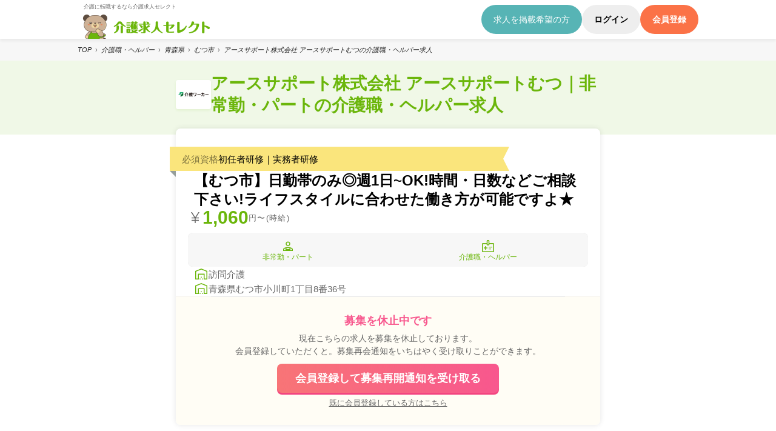

--- FILE ---
content_type: text/html;charset=utf-8
request_url: https://www.kaigojobselect.com/job/4_018c55b2-1ff1-701b-b7e2-8fe1788e8bfa/
body_size: 40660
content:
<!DOCTYPE html><html  lang="ja"><head><meta charset="utf-8"><meta name="viewport" content="width=device-width, initial-scale=1.0, minimum-scale=1.0,  shrink-to-fit=no"><script type="importmap">{"imports":{"#entry":"/_nuxt/CyWxqrfo.js"}}</script><title>アースサポート株式会社 アースサポートむつの介護職・ヘルパー求人・転職情報(73545) 青森県むつ市&#x2F;非常勤・パート&#x2F;時給1,060円 | 介護求人セレクト</title><link rel="preconnect" href="https://www.googletagmanager.com"><link rel="preconnect" href="https://www.googletagservices.com"><link rel="preconnect" href="https://fonts.gstatic.com"><link rel="preconnect" href="https://api.kaigojobselect.com"><link rel="preconnect" href="https://b99.yahoo.co.jp"><link rel="preconnect" href="https://connect.facebook.net"><link rel="preconnect" href="https://www.facebook.com"><link rel="preconnect" href="https://s.yimg.jp"><link rel="preconnect" href="https://d.line-scdn.net"><link rel="preconnect" href="https://dev.visualwebsiteoptimizer.com"><style>._loading_lwp4u_1{align-items:center;color:#6bb60b;display:flex;height:100vh;justify-content:center;left:0;position:fixed;text-align:center;top:0;width:100%;z-index:300}._loading_lwp4u_1 p{font-size:13px;position:relative;top:-125px}._loading_lwp4u_1 ._loading__item_lwp4u_19{line-height:1;position:relative}._loader_lwp4u_24,._loader_lwp4u_24:after{border-radius:50%;height:120px;width:120px}._loader_lwp4u_24{animation:_load_lwp4u_1 1.1s linear infinite;border:1.1em solid hsla(0,0%,100%,.2);border-left-color:#6bb60b;font-size:10px;margin:60px auto;position:relative;text-indent:-9999em;transform:translateZ(0)}@keyframes _load_lwp4u_1{0%{transform:rotate(0)}to{transform:rotate(1turn)}}</style><style>.lp[data-v-28593905]{margin:0 auto;max-width:750px}</style><style>.p-modal[data-v-c93f47dc]{background:#ffffff80;height:100%;inset:0;opacity:0;overflow-y:auto;position:fixed;visibility:hidden;width:100%;z-index:-1}.p-modal.is-open[data-v-c93f47dc]{align-items:center;display:flex;justify-content:center;opacity:1;visibility:visible;z-index:100}.p-modal .submit_conf[data-v-c93f47dc]{background:#fff;border-radius:16px;box-shadow:0 0 10px #0000001a;overflow:hidden;position:relative}.p-modal .submit_conf strong[data-v-c93f47dc]{border-bottom:1px solid #eee;display:block;font-size:18px;font-weight:700;padding:1.5em;text-align:left}.p-modal .submit_conf p[data-v-c93f47dc]{font-size:15px;line-height:1.8;padding:1.5em 2em;text-align:left}.p-modal .submit_conf ul[data-v-c93f47dc]{font-size:15px;margin-left:2em;padding:0 2em 2em;text-align:left}.p-modal .submit_conf ul li[data-v-c93f47dc]{list-style-type:disc}.p-modal .submit_conf .btn_submit1[data-v-c93f47dc]{background:#52b130;border:none;border-radius:80px;color:#fff;font-size:15px;padding:.5em 1em;position:absolute;right:1.2em;top:1.2em}.p-modal .submit_conf .p-modalClose[data-v-c93f47dc]{background:#333;border:none;color:#fff;display:block;font-size:15px;outline:none;padding:1em;width:100%}</style><style>.fjs_lp_modal[data-v-32584763]{align-items:center;background-color:#fff9;display:flex;flex-flow:column;gap:2rem;height:100svh;justify-content:center;margin:0 auto;padding:0 3rem;position:fixed;width:100%;z-index:10000}.fjs_lp_modal .fjs_lp_modal_close[data-v-32584763]{background-color:#333;border-radius:80px;color:#fff;font-size:1.3rem;font-weight:700;padding:1rem 4rem}.fjs_lp_modal .fjs_lp_modal_content[data-v-32584763]{background-color:#fff;border-radius:1rem;display:flex;flex-flow:column;max-width:600px;overflow:hidden}.fjs_lp_modal .fjs_lp_modal_content_header[data-v-32584763]{align-items:center;background:#6bb60b1a;display:flex;gap:1rem;height:6.4rem;justify-content:flex-start;padding:0 2rem}.fjs_lp_modal .fjs_lp_modal_content_header span[data-v-32584763]{font-size:1.6rem}.fjs_lp_modal .fjs_lp_modal_content_header.-close[data-v-32584763]{background:#0000001a}.fjs_lp_modal .fjs_lp_modal_content_footer2[data-v-32584763]{background:#6bb60b1a;display:flex;flex-flow:column;gap:1rem;padding:2rem 0}.fjs_lp_modal .fjs_lp_modal_content_footer2 .fjs_lp_modal_content_footer2_title[data-v-32584763]{font-size:1.9rem;font-weight:700;text-align:center}.fjs_lp_modal .fjs_lp_modal_content_footer2 .fjs_lp_modal_content_footer2_title strong[data-v-32584763]{color:#fb7247;font-weight:700}.fjs_lp_modal .fjs_lp_modal_content_footer2 .fjs_lp_modal_content_footer2_action[data-v-32584763]{align-items:center;display:flex;justify-content:center}.fjs_lp_modal .fjs_lp_modal_content_footer2 .fjs_lp_modal_content_footer2_action a[data-v-32584763]{background-color:#fb7247;border-radius:80px;color:#fff;font-size:1.6rem;font-weight:700;padding:1rem 4rem}.fjs_lp_modal .fjs_lp_modal_content_footer2 .fjs_lp_modal_content_footer2_content[data-v-32584763]{align-items:center;display:flex;padding:0 2rem 0 0}.fjs_lp_modal .fjs_lp_modal_content_footer2 .fjs_lp_modal_content_footer2_content.-rev[data-v-32584763]{flex-flow:row-reverse;padding:0 0 0 2rem}.fjs_lp_modal .fjs_lp_modal_content_footer2 .fjs_lp_modal_content_footer2_content.-rev div[data-v-32584763]{padding-right:2rem}.fjs_lp_modal .fjs_lp_modal_content_footer2 .fjs_lp_modal_content_footer2_content div strong[data-v-32584763]{display:block;font-size:1.4rem;font-weight:700;margin-bottom:1rem}.fjs_lp_modal .fjs_lp_modal_content_footer2 .fjs_lp_modal_content_footer2_content div p[data-v-32584763]{font-size:1.1rem;line-height:1.5}.fjs_lp_modal .fjs_lp_modal_content_footer2 .fjs_lp_modal_content_footer2_content img[data-v-32584763]{width:40%}.fjs_lp_modal .fjs_lp_modal_content_body[data-v-32584763]{display:flex;flex-flow:column;font-size:1.6rem;gap:1rem;padding:2rem}.fjs_lp_modal .fjs_lp_modal_content_body p[data-v-32584763]{line-height:1.5}.fjs_lp_modal .fjs_lp_modal_content_body strong[data-v-32584763]{background:#facb3240;font-size:1.6rem;padding:1rem 0;text-align:center}.fjs_lp_modal .fjs_lp_modal_content_body a[data-v-32584763]{color:#6bb60b;text-decoration:underline}</style><style>.fjs_lp_modal[data-v-bcfe0a21]{align-items:center;background-color:#fff9;display:flex;flex-flow:column;gap:2rem;height:100svh;justify-content:center;margin:0 auto;padding:0 3rem;position:fixed;width:100%;z-index:10000}.fjs_lp_modal .fjs_lp_modal_close[data-v-bcfe0a21]{background-color:#333;border-radius:80px;color:#fff;font-size:1.3rem;font-weight:700;padding:1rem 4rem}.fjs_lp_modal .fjs_lp_modal_content[data-v-bcfe0a21]{background-color:#fff;border-radius:1rem;display:flex;flex-flow:column;max-width:600px;overflow:hidden}.fjs_lp_modal .fjs_lp_modal_content_header[data-v-bcfe0a21]{align-items:center;background:#6bb60b1a;display:flex;gap:1rem;height:6.4rem;justify-content:flex-start;padding:0 2rem}.fjs_lp_modal .fjs_lp_modal_content_header span[data-v-bcfe0a21]{font-size:1.6rem}.fjs_lp_modal .fjs_lp_modal_content_header.-close[data-v-bcfe0a21]{background:#0000001a}.fjs_lp_modal .fjs_lp_modal_content_footer2[data-v-bcfe0a21]{background:#6bb60b1a;display:flex;flex-flow:column;gap:1rem;padding:2rem 0}.fjs_lp_modal .fjs_lp_modal_content_footer2 .fjs_lp_modal_content_footer2_title[data-v-bcfe0a21]{font-size:1.9rem;font-weight:700;text-align:center}.fjs_lp_modal .fjs_lp_modal_content_footer2 .fjs_lp_modal_content_footer2_title strong[data-v-bcfe0a21]{color:#fb7247;font-weight:700}.fjs_lp_modal .fjs_lp_modal_content_footer2 .fjs_lp_modal_content_footer2_action[data-v-bcfe0a21]{align-items:center;display:flex;justify-content:center}.fjs_lp_modal .fjs_lp_modal_content_footer2 .fjs_lp_modal_content_footer2_action a[data-v-bcfe0a21]{background-color:#fb7247;border-radius:80px;color:#fff;font-size:1.6rem;font-weight:700;padding:1rem 4rem}.fjs_lp_modal .fjs_lp_modal_content_footer2 .fjs_lp_modal_content_footer2_content[data-v-bcfe0a21]{align-items:center;display:flex;padding:0 2rem 0 0}.fjs_lp_modal .fjs_lp_modal_content_footer2 .fjs_lp_modal_content_footer2_content.-rev[data-v-bcfe0a21]{flex-flow:row-reverse;padding:0 0 0 2rem}.fjs_lp_modal .fjs_lp_modal_content_footer2 .fjs_lp_modal_content_footer2_content.-rev div[data-v-bcfe0a21]{padding-right:2rem}.fjs_lp_modal .fjs_lp_modal_content_footer2 .fjs_lp_modal_content_footer2_content div strong[data-v-bcfe0a21]{display:block;font-size:1.4rem;font-weight:700;margin-bottom:1rem}.fjs_lp_modal .fjs_lp_modal_content_footer2 .fjs_lp_modal_content_footer2_content div p[data-v-bcfe0a21]{font-size:1.1rem;line-height:1.5}.fjs_lp_modal .fjs_lp_modal_content_footer2 .fjs_lp_modal_content_footer2_content img[data-v-bcfe0a21]{width:40%}.fjs_lp_modal .fjs_lp_modal_content_body[data-v-bcfe0a21]{display:flex;flex-flow:column;font-size:1.6rem;gap:1rem;padding:2rem}.fjs_lp_modal .fjs_lp_modal_content_body p[data-v-bcfe0a21]{line-height:1.5}.fjs_lp_modal .fjs_lp_modal_content_body strong[data-v-bcfe0a21]{background:#facb3240;font-size:1.6rem;padding:1rem 0;text-align:center}.fjs_lp_modal .fjs_lp_modal_content_body a[data-v-bcfe0a21]{color:#6bb60b;text-decoration:underline}</style><style>._header_1imn4_1{background:#fff;box-shadow:0 4px 4px #0000000d;position:sticky;top:0;z-index:1000}@media screen and (max-width:766px){._header_1imn4_1{left:0;max-height:70px;top:0;width:100%}}._nav_1imn4_17{align-items:center;display:flex;justify-content:space-between;padding:0}@media screen and (max-width:766px){._nav_1imn4_17{align-items:stretch}}._nav_1imn4_17 ._logo_1imn4_28{display:flex;flex-flow:column;gap:0;justify-content:space-between}._nav_1imn4_17 ._logo_1imn4_28 ._read_1imn4_34{background:none}._nav_1imn4_17 ._logo_1imn4_28 ._read_1imn4_34 ._read_text_1imn4_37{color:#666;display:block;font-size:.9rem;padding:.7rem 1rem 0}._nav_1imn4_17 ._logo_1imn4_28 a img,._nav_1imn4_17 ._logo_1imn4_28 button img{height:auto;max-width:240px}@media screen and (max-width:766px){._nav_1imn4_17 ._logo_1imn4_28 a img,._nav_1imn4_17 ._logo_1imn4_28 button img{display:inline-block;height:auto;width:auto}}._nav_1imn4_17 ._sp_1imn4_54{display:none}@media screen and (max-width:766px){._nav_1imn4_17 ._sp_1imn4_54{display:flex}._nav_1imn4_17 ._sp_1imn4_54 ._sp_toggle_1imn4_61{align-items:center;background:#6bb60b;display:flex;flex-flow:column;gap:.8rem;padding:1.5rem;width:63px}._nav_1imn4_17 ._sp_1imn4_54 ._sp_toggle_1imn4_61 span{background:#fff;height:1px;text-align:center;width:100%}._nav_1imn4_17 ._sp_1imn4_54 ._sp_toggle_1imn4_61 p{color:#fff;letter-spacing:.02rem;text-align:center}._nav_1imn4_17 ._action_1imn4_83{display:none}}._nav_1imn4_17 ._action_sp_1imn4_87{background:#f0f8e7;display:none;left:0;padding:1.5rem;position:fixed;top:68px;width:100%}@media screen and (max-width:766px){._nav_1imn4_17 ._action_sp_1imn4_87{box-shadow:0 4px 4px #00000026;display:flex;flex-flow:column;gap:1rem}}._nav_1imn4_17 ._action_sp_1imn4_87 ._shortcut_1imn4_104{display:flex;flex-wrap:wrap;gap:1rem;justify-content:flex-start;padding:1rem}._nav_1imn4_17 ._action_sp_1imn4_87 ._shortcut_1imn4_104 a{background:none;border-radius:8px;box-shadow:0 4px 4px #00000026;overflow:hidden;width:calc(25% - .8rem)}._nav_1imn4_17 ._action_sp_1imn4_87 ._shortcut_1imn4_104 a img{height:auto;width:100%}._nav_1imn4_17 ._action_button_1imn4_122{display:flex;gap:1em}@media screen and (max-width:766px){._nav_1imn4_17 ._action_button_1imn4_122{gap:1.5em;justify-content:center;padding:0 1rem}._nav_1imn4_17 ._action_button_1imn4_122 li{width:30%}._nav_1imn4_17 ._action_button_1imn4_122 li:first-child{width:40%}}._nav_1imn4_17 ._action_button_1imn4_122 li a,._nav_1imn4_17 ._action_button_1imn4_122 li button{align-items:center;border-radius:70px;display:flex;font-size:1.4rem;justify-content:center;line-height:1;min-height:48px;padding:1rem 2rem}@media screen and (max-width:766px){._nav_1imn4_17 ._action_button_1imn4_122 li a,._nav_1imn4_17 ._action_button_1imn4_122 li button{font-size:1.2rem;min-height:0;padding:1rem}}._nav_1imn4_17 ._action_button_1imn4_122 li a:hover,._nav_1imn4_17 ._action_button_1imn4_122 li button:hover{opacity:.8}._nav_1imn4_17 ._action_button_1imn4_122 ._recruit_1imn4_161{background:#57b4b5;color:#fff}._nav_1imn4_17 ._action_button_1imn4_122 ._login_1imn4_165{background:#eee;font-family:Noto Sans JP,sans-serif;font-weight:600}._nav_1imn4_17 ._action_button_1imn4_122 ._regist_1imn4_170{background:#fb7247;color:#fff;font-family:Noto Sans JP,sans-serif;font-weight:600}._line_card_1imn4_177{padding:0 1rem}._line_banner_1imn4_181{background:url(/_nuxt/line_bg.BRCWNT3B.png) #36ca1e no-repeat 100%;background-size:contain;border-radius:8px;border-top:10px solid rgba(0,0,0,.25);color:#fff;display:flex;flex-flow:column;gap:1rem;min-height:30vw;padding:2.5rem}._line_banner_1imn4_181 strong{font-size:1.6rem}._line_banner_1imn4_181 p{display:block;font-size:1.3rem;line-height:1.5;white-space:pre-line}._foot_link_1imn4_203{font-size:1.4rem;padding:0 1rem}._foot_link_1imn4_203 a{background:#6bb60b;border-radius:8px;color:#fff;display:block;padding:1rem;text-align:center}._foot_link_1imn4_203._business_1imn4_215 a{background:#222}</style><style>@charset "UTF-8";._breadcrumb_ymnhz_2{background:#f7f7f7}@media screen and (min-width:767px){._breadcrumb_ymnhz_2{padding:1rem}}._breadcrumb_ymnhz_2 ol{color:#222;gap:.5rem 0}@media screen and (max-width:766px){._breadcrumb_ymnhz_2 ol{padding:.5rem 1rem}}._breadcrumb_ymnhz_2 li:not(:last-of-type):after{color:#666;content:"›";margin:0 .6rem}</style><style>.first{padding-bottom:0;padding-top:0;position:relative;top:-30px}</style><style>.mod_detail_title[data-v-e9a0f2f5]{background:#f0f8e7}.mod_detail_title .mod_detail_title_box[data-v-e9a0f2f5]{align-items:center;display:flex;gap:2rem;padding:2rem 0 3rem}@media (max-width:767px){.mod_detail_title .mod_detail_title_box[data-v-e9a0f2f5]{padding:2rem 0 3rem}}.mod_detail_title .mod_detail_title_box .mod_detail_title_img[data-v-e9a0f2f5]{border-radius:4px;box-shadow:0 2px 4px #6bb60b1a;height:auto;width:100px}.mod_detail_title .mod_detail_title_box .mod_detail_title_h1[data-v-e9a0f2f5]{color:#6bb60b;font-family:Noto Sans JP,sans-serif;font-size:2.8rem;font-weight:600;line-height:1.3}@media (max-width:767px){.mod_detail_title .mod_detail_title_box .mod_detail_title_h1[data-v-e9a0f2f5]{font-size:2.2rem}}</style><style>@charset "UTF-8";._content_itw4v_2{font-family:Hiragino Kaku Gothic ProN,メイリオ,sans-serif;margin:0 auto;max-width:100vw;min-height:100vh;width:100%}._inner_itw4v_10{width:100%}</style><style>.slide-enter-active[data-v-a6352174],.slide-leave-active[data-v-a6352174]{transition:transform .5s}.slider-container[data-v-a6352174]{height:100%;overflow:hidden;position:relative;width:100%}.v-enter-active[data-v-a6352174]{animation:fade-in-a6352174 .8s}.v-leave-active[data-v-a6352174]{animation:fade-out-a6352174 .3s}@keyframes fade-in-a6352174{0%{opacity:0}50%{opacity:0}to{opacity:1}}@keyframes fade-out-a6352174{0%{opacity:1}50%{opacity:0}to{opacity:0}}</style><style>._container_m59hk_1{background-color:#f7f7f7}</style><style>._lp__head_gckfi_1{background-color:#fff}._lp__head_gckfi_1 img{vertical-align:bottom}._lp__head_gckfi_1 p{position:relative;top:2px}._lp__inline_gckfi_12{align-items:center;display:flex;justify-content:space-between;line-height:1;margin:0 auto;max-width:720px;padding:1rem;width:100%}</style><style>._anq_1wbnv_1{background:#fff;border-radius:0 0 4px 4px;border-top:6px solid #6bb60b;box-shadow:2px 2px 5px #0000001a;margin-bottom:2rem}._anq_1wbnv_1,._title_1wbnv_12{display:flex;flex-flow:column;gap:1rem}._title_1wbnv_12{align-items:center;font-size:1.6rem;line-height:1.5;text-align:center}._title_1wbnv_12 img{width:50%}._double_1wbnv_25{display:flex;gap:1rem;padding:1.5rem}._double_1wbnv_25 button{flex:1;padding:.5rem}._double_1wbnv_25 img{width:100%}</style><style>.lp--modal[data-v-a533330d]{align-items:center;background-color:#000c;display:flex;flex-flow:column;height:100svh;justify-content:center;left:0;padding:0 3rem;position:fixed;top:0;width:100vw;z-index:600}</style><style>.lp--page_count[data-v-e8a36a67]{align-items:center;background:#d4eab8;border-bottom:6px solid #6bb60b;display:flex;justify-content:center;padding:.75rem 0}.lp--page_count ol[data-v-e8a36a67]{display:flex;gap:1rem}.lp--page_count ol li[data-v-e8a36a67]{align-items:center;background-color:#fff;border-radius:4px;color:#999;display:flex;height:3rem;justify-content:center;line-height:1;position:relative;width:3rem}.lp--page_count ol.step_1 li[data-v-e8a36a67]:first-child{background-color:#6bb60b;color:#fff}.lp--page_count ol.step_1 li[data-v-e8a36a67]:first-child:after{border-style:solid;border-bottom:12px solid #6bb60b;border-left:7px solid transparent;border-right:7px solid transparent;border-top:0;bottom:-1rem;content:"";height:0;left:.75rem;position:absolute;width:0}.lp--page_count ol.step_2 li[data-v-e8a36a67]:nth-child(2){background-color:#6bb60b;color:#fff}.lp--page_count ol.step_2 li[data-v-e8a36a67]:nth-child(2):after{border-style:solid;border-bottom:12px solid #6bb60b;border-left:7px solid transparent;border-right:7px solid transparent;border-top:0;bottom:-1rem;content:"";height:0;left:.75rem;position:absolute;width:0}.lp--page_count ol.step_3 li[data-v-e8a36a67]:nth-child(3){background-color:#6bb60b;color:#fff}.lp--page_count ol.step_3 li[data-v-e8a36a67]:nth-child(3):after{border-style:solid;border-bottom:12px solid #6bb60b;border-left:7px solid transparent;border-right:7px solid transparent;border-top:0;bottom:-1rem;content:"";height:0;left:.75rem;position:absolute;width:0}.lp--page_count ol.step_4 li[data-v-e8a36a67]:nth-child(4){background-color:#6bb60b;color:#fff}.lp--page_count ol.step_4 li[data-v-e8a36a67]:nth-child(4):after{border-style:solid;border-bottom:12px solid #6bb60b;border-left:7px solid transparent;border-right:7px solid transparent;border-top:0;bottom:-1rem;content:"";height:0;left:.75rem;position:absolute;width:0}.lp--page_count ol.step_5 li[data-v-e8a36a67]:nth-child(5){background-color:#6bb60b;color:#fff}.lp--page_count ol.step_5 li[data-v-e8a36a67]:nth-child(5):after{border-style:solid;border-bottom:12px solid #6bb60b;border-left:7px solid transparent;border-right:7px solid transparent;border-top:0;bottom:-1rem;content:"";height:0;left:.75rem;position:absolute;width:0}.lp--page_count ol.step_6 li[data-v-e8a36a67]:nth-child(6){background-color:#6bb60b;color:#fff}.lp--page_count ol.step_6 li[data-v-e8a36a67]:nth-child(6):after{border-style:solid;border-bottom:12px solid #6bb60b;border-left:7px solid transparent;border-right:7px solid transparent;border-top:0;bottom:-1rem;content:"";height:0;left:.75rem;position:absolute;width:0}.lp--page_count ol.step_7 li[data-v-e8a36a67]:nth-child(7){background-color:#6bb60b;color:#fff}.lp--page_count ol.step_7 li[data-v-e8a36a67]:nth-child(7):after{border-style:solid;border-bottom:12px solid #6bb60b;border-left:7px solid transparent;border-right:7px solid transparent;border-top:0;bottom:-1rem;content:"";height:0;left:.75rem;position:absolute;width:0}.lp--page_count ol.step_8 li[data-v-e8a36a67]:nth-child(8){background-color:#6bb60b;color:#fff}.lp--page_count ol.step_8 li[data-v-e8a36a67]:nth-child(8):after{border-style:solid;border-bottom:12px solid #6bb60b;border-left:7px solid transparent;border-right:7px solid transparent;border-top:0;bottom:-1rem;content:"";height:0;left:.75rem;position:absolute;width:0}</style><style>.lp--page_title[data-v-7929f8df]{background:#fff;flex-flow:column;gap:.5rem;height:65px;padding:1rem 0}.lp--page_title[data-v-7929f8df],.lp--page_title h2[data-v-7929f8df]{align-items:center;display:flex;justify-content:center}.lp--page_title h2[data-v-7929f8df]{gap:1rem}.lp--page_title h2 strong[data-v-7929f8df]{font-size:1.8rem}.lp--page_title h2 span[data-v-7929f8df]{background-color:#f84848;border-radius:80px;color:#fff;font-size:1.2rem;line-height:1;padding:.5rem 1rem}.lp--page_title p[data-v-7929f8df]{color:#999;font-size:1.2rem}</style><style>.lp--body[data-v-4ef8f281]{display:flex;flex-flow:column;gap:1rem;margin:0 auto;max-width:720px;padding:1rem 2rem}</style><style>.lp--comment[data-v-6e75389e]{align-items:center;animation:bound-6e75389e 2.5s ease-in 0s infinite;display:flex;justify-content:center}.lp--comment p[data-v-6e75389e]{background:#facb32;border-radius:80px;font-size:1.3rem;line-height:1.3;padding:.5rem 1rem;position:relative;text-align:center;top:0}.lp--comment p[data-v-6e75389e]:after{border:8px solid rgba(136,183,213,0);border-top-color:#facb32;content:"";height:0;left:50%;margin-left:-8px;pointer-events:none;position:absolute;top:100%;width:0}@keyframes bound-6e75389e{79%,90%,97%,to{transform:translate(0)}85%{transform:translateY(-10px)}94%{transform:translateY(-2px)}99%{transform:translateY(-1px)}}</style><style>.lp--form[data-v-24b4398e]{display:flex;flex-flow:column;gap:1rem}.lp--form.-subtitle[data-v-24b4398e]{padding-top:2rem}.lp--form.-subtitle[data-v-24b4398e] h3{align-items:center;display:flex;gap:1rem;justify-content:center}.lp--form.-subtitle[data-v-24b4398e] h3 strong{font-size:1.3rem}.lp--form.-subtitle[data-v-24b4398e] h3 span{background-color:#999;border-radius:80px;color:#fff;font-size:1.2rem;line-height:1;padding:.5rem 1rem}.lp--form.-single[data-v-24b4398e]{display:flex;flex-flow:column;gap:1rem}.lp--form.-single[data-v-24b4398e] strong{font-size:1.2rem}.lp--form.-single[data-v-24b4398e] div{background-color:#eee;border-radius:4px;box-shadow:2px 2px 5px #0000001a;display:flex;flex-flow:row;gap:2px;margin-bottom:1rem;overflow:hidden}.lp--form.-single[data-v-24b4398e] div input{flex:1;width:100%}.lp--form.-single[data-v-24b4398e] input{background-color:#fff;font-size:16px;letter-spacing:.1rem;min-height:50px;padding:1rem}.lp--form.-single[data-v-24b4398e] ::-moz-placeholder{color:#ccc}.lp--form.-single[data-v-24b4398e] ::placeholder{color:#ccc}.lp--form.-single[data-v-24b4398e] p{font-size:1.2rem;line-height:2rem;padding-top:1rem;text-align:center}.lp--form.-double[data-v-24b4398e]{display:flex;flex-flow:column;gap:1rem}.lp--form.-double[data-v-24b4398e] strong{font-size:1.2rem}.lp--form.-double[data-v-24b4398e] div{background-color:#eee;border-radius:4px;box-shadow:2px 2px 5px #0000001a;display:flex;flex-flow:row;gap:2px;margin-bottom:1rem;overflow:hidden}.lp--form.-double[data-v-24b4398e] div :deep(input){flex:1;width:50%}.lp--form.-double[data-v-24b4398e] input[type=text]{background-color:#fff;font-size:16px;letter-spacing:.1rem;min-height:45px;padding:0 1rem}.lp--form.-double[data-v-24b4398e] ::-moz-placeholder{color:#ccc}.lp--form.-double[data-v-24b4398e] ::placeholder{color:#ccc}.lp--form.-double[data-v-24b4398e] p{font-size:1.2rem;line-height:2rem;padding-top:1rem;text-align:center}.lp--form.-select[data-v-24b4398e] button{padding:0}.lp--form.-select[data-v-24b4398e] .select_btn{background:#fff;border-radius:4px;box-shadow:2px 2px 5px #0000001a;display:flex;font-weight:700;justify-content:space-between}.lp--form.-select[data-v-24b4398e] .select_btn span{font-size:16px;padding:1.25rem}.lp--form.-select[data-v-24b4398e] .select_btn:after{background-color:#6bb60b;background-image:url("data:image/svg+xml;charset=utf-8,%3Csvg xmlns='http://www.w3.org/2000/svg' width='10' height='8' fill='none' viewBox='0 0 10 8'%3E%3Cpath fill='%23fff' d='M5 8 .67.5h8.66z'/%3E%3C/svg%3E");background-position:50%;background-repeat:no-repeat;border-radius:0 4px 4px 0;content:"";display:block;width:10%}.lp--form.-select2[data-v-24b4398e] select{font-size:1.6rem;padding:1.5rem 1rem;width:100%}.lp--form.-select2[data-v-24b4398e] .selectform{background:#fff;border-radius:4px;box-shadow:2px 2px 5px #0000001a;display:flex;font-weight:700;justify-content:space-between}.lp--form.-select2[data-v-24b4398e] .selectform:after{background-color:#6bb60b;background-image:url("data:image/svg+xml;charset=utf-8,%3Csvg xmlns='http://www.w3.org/2000/svg' width='10' height='8' fill='none' viewBox='0 0 10 8'%3E%3Cpath fill='%23fff' d='M5 8 .67.5h8.66z'/%3E%3C/svg%3E");background-position:50%;background-repeat:no-repeat;border-radius:0 4px 4px 0;content:"";display:block;width:10%}.lp--form.-radio[data-v-24b4398e] label{align-items:center;background:#fff;border-radius:4px;box-shadow:2px 2px 5px #0000001a;display:flex;font-size:1.5rem;font-weight:700;gap:1rem;padding:.75rem}.lp--form.-radio[data-v-24b4398e] label span{font-size:1.3rem;font-weight:400}.lp--form.-radio[data-v-24b4398e] label:before{background-color:#eee;border-radius:50%;content:"";height:2rem;width:2rem}.lp--form.-radio[data-v-24b4398e] label:has(>input:checked){background:linear-gradient(0deg,#6bb60b,#6bb60b),#fff;color:#fff}.lp--form.-radio[data-v-24b4398e] label:has(>input:checked):before{background-color:#fff;background-image:url("data:image/svg+xml;charset=utf-8,%3Csvg xmlns='http://www.w3.org/2000/svg' width='10' height='10' fill='none' viewBox='0 0 10 10'%3E%3Ccircle cx='5' cy='5' r='5' fill='%236bb60b'/%3E%3C/svg%3E");background-position:50%;background-repeat:no-repeat}.lp--form.-radio[data-v-24b4398e] input[type=radio]{display:none}.lp--form.-checkbox[data-v-24b4398e] label{align-items:center;background:#fff;border-radius:4px;box-shadow:2px 2px 5px #0000001a;display:flex;font-size:1.5rem;font-weight:700;gap:1rem;padding:.75rem}.lp--form.-checkbox[data-v-24b4398e] label span{font-size:1.3rem;font-weight:400}.lp--form.-checkbox[data-v-24b4398e] label:before{background-color:#eee;border-radius:3px;content:"";height:2rem;width:2rem}.lp--form.-checkbox[data-v-24b4398e] label:has(>input:checked){background:linear-gradient(0deg,#6bb60b,#6bb60b),#fff;color:#fff}.lp--form.-checkbox[data-v-24b4398e] label:has(>input:checked):before{background-color:#fff;background-image:url("data:image/svg+xml;charset=utf-8,%3Csvg xmlns='http://www.w3.org/2000/svg' width='13' height='10' fill='none' viewBox='0 0 13 10'%3E%3Cpath stroke='%236bb60b' stroke-width='2' d='M1 4.5 4.5 8l7-7'/%3E%3C/svg%3E");background-position:50%;background-repeat:no-repeat}.lp--form.-checkbox[data-v-24b4398e] input[type=checkbox]{display:none}</style><style>._error_rhrt2_1{background:#fad1ca;border-radius:3px;color:#e8342d;margin-bottom:1.5rem;padding:1rem;position:relative;text-align:center;z-index:400}._error_rhrt2_1:before{border:5px solid transparent;border-bottom-color:#fad1ca;content:"";display:block;height:0;left:50%;margin-left:-4px;position:absolute;top:-10px;width:0}</style><style>.lp--page_next_btn[data-v-05da903f]{display:flex;justify-content:center;margin-bottom:2rem;max-width:100vw;padding-top:1rem;width:100%}.lp--page_next_btn button[data-v-05da903f]{background:#fb7247;border-radius:4px;box-shadow:2px 2px 5px #0000001a;display:flex;justify-content:space-between;padding:2rem 1.5rem;width:100%}.lp--page_next_btn button span[data-v-05da903f],.lp--page_next_btn button strong[data-v-05da903f]{pointer-events:none}.lp--page_next_btn button span[data-v-05da903f]{background:#fffc;border-radius:80px;color:#fb7247;font-size:1.1rem;line-height:1;padding:.5rem 1rem;white-space:nowrap}.lp--page_next_btn button strong[data-v-05da903f]{align-items:center;color:#fff;display:flex;font-size:1.6rem;gap:1rem;line-height:1}.lp--page_next_btn button strong[data-v-05da903f]:after{border-bottom:2px solid #fff;border-right:2px solid #fff;content:"";height:1rem;position:relative;top:1px;transform:rotate(-45deg);width:1rem}.lp--page_prev_btn[data-v-05da903f]{display:flex;width:80vw}.lp--page_prev_btn button[data-v-05da903f]{background:#f7f7f7;border-radius:4px;box-shadow:2px 2px 5px #0000001a;color:#aaa;font-size:1.2rem;line-height:1;padding:1rem}.disable[data-v-05da903f]{filter:grayscale(100%)}</style><style>.-anq[data-v-fd6308c3]{background:#fff;border-radius:0 0 4px 4px;border-top:6px solid #6bb60b;box-shadow:2px 2px 5px #0000001a;margin-bottom:2rem}.-anq[data-v-fd6308c3],.-title[data-v-fd6308c3]{display:flex;flex-flow:column;gap:1rem}.-title[data-v-fd6308c3]{align-items:center;font-size:1.6rem;line-height:1.5;text-align:center}.-title img[data-v-fd6308c3]{width:50%}.-double[data-v-fd6308c3]{display:flex;gap:1rem;padding:1.5rem}.-double button[data-v-fd6308c3]{flex:1;padding:.5rem}.-double img[data-v-fd6308c3]{width:100%}.-checkbox[data-v-fd6308c3]{display:flex;flex-wrap:wrap;gap:1rem;justify-content:space-between;padding:0 1.5rem 1.5rem}.-checkbox input[data-v-fd6308c3]{display:none}.-checkbox label[data-v-fd6308c3]{align-items:center;background:#0000000d;border:2px solid #ccc;border-radius:8px;color:#666;display:flex;flex:1;font-size:1.4rem;justify-content:center;padding:1.5rem 0;text-align:center}.-checkbox label.w50[data-v-fd6308c3]{flex:none;width:47%}.-checkbox label.w100[data-v-fd6308c3]{flex:none;width:100%}.-checkbox label[data-v-fd6308c3]:has(>input:checked){background:#6bb60b1a;border:2px solid #6bb60b;color:#6bb60b}</style><style>.span-blur[data-v-e2422e29]{filter:blur(4px);font-size:18px}.job-count[data-v-e2422e29]{align-items:center;animation:scale-e2422e29 4s ease-out 0s infinite normal none running;background:#fff;border:1px solid rgba(0,0,0,.3);border-radius:20px;box-shadow:2px 2px 4px #0000004d;font-size:13px;font-weight:700;justify-content:center;margin:8px auto;max-width:96%;opacity:1;padding:6px;text-align:center;width:100%}.job-count span[data-v-e2422e29]{color:#ff8c00;font-size:1.2em;font-weight:700}@keyframes scale-e2422e29{0%{transform:scale(1)}3%{transform:scale(1.1)}6%{transform:scale(1)}9%{transform:scale(1.05)}12%{transform:scale(1)}to{transform:scale(1)}}</style><style>.lp--city[data-v-f7085672],.lp--pref[data-v-f7085672]{align-items:center;background-color:#fffc;display:flex;height:100svh;justify-content:center;left:0;position:fixed;top:0;width:100vw;z-index:600;z-index:500}.lp--city[data-v-f7085672] .-radio_list,.lp--pref[data-v-f7085672] .-radio_list{background:#ddd;border-radius:4px;box-shadow:2px 2px 5px #0000001a;display:flex;flex-wrap:wrap;flex-flow:column;gap:1.5rem;height:60svh;padding:1.5rem;width:90%}.lp--city[data-v-f7085672] .-double,.lp--pref[data-v-f7085672] .-double{display:flex;flex-wrap:wrap;gap:1.5rem;overflow-y:scroll}.lp--city[data-v-f7085672] .-double label,.lp--pref[data-v-f7085672] .-double label{flex:none;width:46%}.lp--city[data-v-f7085672] .-single,.lp--pref[data-v-f7085672] .-single{display:flex;flex-flow:column;gap:1.5rem;overflow-y:scroll}.lp--city[data-v-f7085672] .-single label,.lp--pref[data-v-f7085672] .-single label{flex:none;flex:1}.lp--city[data-v-f7085672] label,.lp--pref[data-v-f7085672] label{align-items:center;background:#fff;border-radius:4px;box-shadow:2px 2px 5px #0000001a;display:flex;font-size:1.5rem;font-weight:700;gap:1rem;padding:.75rem 1rem}.lp--city[data-v-f7085672] label span,.lp--pref[data-v-f7085672] label span{font-size:1.3rem;font-weight:400}.lp--city[data-v-f7085672] label:before,.lp--pref[data-v-f7085672] label:before{background-color:#eee;border-radius:50%;content:"";height:2rem;width:2rem}.lp--city[data-v-f7085672] label input,.lp--pref[data-v-f7085672] label input{display:none}.lp--city[data-v-f7085672] label:has(>input:checked),.lp--pref[data-v-f7085672] label:has(>input:checked){background:linear-gradient(0deg,#6bb60b,#6bb60b),#fff;color:#fff}.lp--city[data-v-f7085672] label:has(>input:checked):before,.lp--pref[data-v-f7085672] label:has(>input:checked):before{background-color:#fff;background-image:url("data:image/svg+xml;charset=utf-8,%3Csvg xmlns='http://www.w3.org/2000/svg' width='10' height='10' fill='none' viewBox='0 0 10 10'%3E%3Ccircle cx='5' cy='5' r='5' fill='%236bb60b'/%3E%3C/svg%3E");background-position:50%;background-repeat:no-repeat}</style><style>.modal-close[data-v-169da267]{background:#333;border:none;border-radius:50%;color:#fff;display:block;font-size:30px;font-weight:400;height:45px;line-height:40px;position:absolute;right:.2em;text-align:center;top:-23px;vertical-align:middle;width:45px;z-index:700}</style><style>.span-blur[data-v-5d1b2f20]{filter:blur(4px);font-size:18px}.job-count[data-v-5d1b2f20]{align-items:center;animation:scale-5d1b2f20 4s ease-out 0s infinite normal none running;background:#fff;border:1px solid rgba(0,0,0,.3);border-radius:20px;box-shadow:2px 2px 4px #0000004d;font-size:13px;font-weight:700;justify-content:center;margin:8px auto;max-width:96%;opacity:1;padding:6px;text-align:center;width:100%}.job-count span[data-v-5d1b2f20]{color:#ff8c00;font-size:1.2em;font-weight:700}.s6-jobs[data-v-5d1b2f20]{animation:scroll-5d1b2f20 30s linear 0s infinite normal none running;display:flex;max-width:-moz-fit-content;max-width:fit-content;width:1440px}.s6-job[data-v-5d1b2f20]{padding:3px;text-align:center;width:160px}.s6-job-inner[data-v-5d1b2f20]{background:#eee;padding:2px}.step6-joblist[data-v-5d1b2f20]{overflow:hidden}.step6-joblist-title[data-v-5d1b2f20]{background:#90ee90;background:linear-gradient(180deg,#f7f7f7 0,#90ee90 80%);font-size:1.5em;font-weight:700;padding:4px;text-align:center}.s6-job-image[data-v-5d1b2f20]{padding:5px;width:100%}.s6-job-detail[data-v-5d1b2f20]{font-size:larger;font-weight:700}.s6-job-detail .red[data-v-5d1b2f20]{color:red}.s6-job-detail div[data-v-5d1b2f20]{padding:2px}@keyframes scroll-5d1b2f20{0%{transform:translate(0)}to{transform:translate(-450px)}}@keyframes scale-5d1b2f20{0%{transform:scale(1)}3%{transform:scale(1.1)}6%{transform:scale(1)}9%{transform:scale(1.05)}12%{transform:scale(1)}to{transform:scale(1)}}</style><style>.lp--comment[data-v-45fbe95a]{align-items:center;animation:bound-45fbe95a 2.5s ease-in 0s infinite;display:flex;justify-content:center}.lp--comment p[data-v-45fbe95a]{background:#ff000014;border-radius:16px;color:red;font-size:1.3rem;line-height:1.3;padding:1rem;position:relative;text-align:center;top:0}.lp--comment p[data-v-45fbe95a]:after{border:8px solid rgba(136,183,213,0);border-top-color:#ff000014;content:"";height:0;left:50%;margin-left:-8px;pointer-events:none;position:absolute;top:100%;width:0}@keyframes bound-45fbe95a{79%,90%,97%,to{transform:translate(0)}85%{transform:translateY(-10px)}94%{transform:translateY(-2px)}99%{transform:translateY(-1px)}}</style><style>.privacy[data-v-faf26336]{padding:1em 0}.privacy img[data-v-faf26336]{height:auto;width:100%}.fast-attention[data-v-faf26336]{color:red;font-size:12px;line-height:1.8;padding:0 1em .5em;position:relative;text-align:center;top:-.5em}.attention[data-v-faf26336]{color:red;font-size:13px;line-height:1.8;padding:.5em 1em}.select_year_wrap[data-v-faf26336]{display:block;margin-right:.5em;position:relative;width:35%}.select_year_wrap[data-v-faf26336]:before{border-color:transparent #fff #fff transparent;border-style:solid;border-width:4px;content:"";display:inline-block;position:absolute;right:7px;top:calc(50% - 6px);transform:rotate(45deg);z-index:2}.selectyear[data-v-faf26336]{background:#fff;border:1px solid #000;border-right-width:23px;font-size:15px;height:45px;position:relative;text-align:center;text-indent:1em;width:100%}.col3_div[data-v-faf26336]{display:flex;flex-wrap:wrap;width:100%}.col3_div section[data-v-faf26336]{width:30%}.col3_div section[data-v-faf26336]:first-child{width:40%}.sub[data-v-faf26336]{background:#fc0;border-radius:4px;display:block;font-size:11px;opacity:.8;padding:.5em 0;text-align:center;width:100%}.yearselect[data-v-faf26336]{display:block}.monthselect[data-v-faf26336],.yearselect[data-v-faf26336]{padding-right:.5em}.s7-jobs[data-v-faf26336]{animation:scroll-faf26336 30s linear 0s infinite normal none running;display:flex;max-width:-moz-fit-content;max-width:fit-content;width:1440px}.s7-job[data-v-faf26336]{padding:3px;text-align:center;width:160px}.s7-job-inner[data-v-faf26336]{background:#eee;padding:2px}.step7-joblist[data-v-faf26336]{overflow:hidden}.step7-joblist-title[data-v-faf26336]{background:#90ee90;background:linear-gradient(180deg,#f7f7f7 0,#90ee90 80%);font-size:1.5em;font-weight:700;padding:4px;text-align:center}.s7-job-image[data-v-faf26336]{padding:5px;width:100%}.s7-job-detail[data-v-faf26336]{font-size:larger;font-weight:700}.s7-job-detail .red[data-v-faf26336]{color:red}.s7-job-detail div[data-v-faf26336]{padding:2px}@keyframes scroll-faf26336{0%{transform:translate(0)}to{transform:translate(-450px)}}</style><style>._text_1v22t_1{background:#fff;border:1px solid #999;border-radius:4px;box-shadow:inset 0 0 3px #e3e3e3cc;box-sizing:border-box;font-size:1.5rem;height:40px;padding:.7em;width:100%}._column2_1v22t_13{align-items:stretch;display:flex;flex-flow:wrap;justify-content:space-between}._column2_1v22t_13 input{margin-bottom:8px}._column2__contents_1v22t_24{width:49.5%}._column2__contents_1v22t_24 select{cursor:pointer;width:100%}</style><style>.auto_kana_text[data-v-cb86a793]{background:#fff;border:1px solid #999;border-radius:4px;box-shadow:inset 0 0 3px #e3e3e3cc;box-sizing:border-box;font-size:1.5rem;height:40px;padding:.7em;width:100%}</style><style>.ssl_img[data-v-b3ac72a0]{padding:1em 0}.ssl_img img[data-v-b3ac72a0]{height:auto;width:100%}.lp--page_privacy .img[data-v-b3ac72a0]{border:none;text-align:center}.lp--page_privacy .img img[data-v-b3ac72a0]{height:auto;width:80%}.lp--page_privacy div[data-v-b3ac72a0]{background:#fff;border:1px solid #2c9aff;border-radius:4px;padding:1.5rem}.lp--page_privacy div h3[data-v-b3ac72a0]{align-items:center;color:#2c9aff;display:flex;font-size:1.3rem;gap:1rem;justify-content:center}.lp--page_privacy div p[data-v-b3ac72a0]{font-size:1.2rem;line-height:20px;padding-top:.5rem;text-align:center}</style><style>._alert_ofuom_1{background:#1eb2d233;border:1px solid rgba(30,178,210,.7);border-radius:4px;box-sizing:border-box;color:#1eb2d2;margin-bottom:1.5rem;padding:1.5rem;text-align:center;width:100%}</style><style>.lp--page_last_btn button[data-v-1d7abf9a]{align-items:center;background:#fb7247;border-radius:4px;box-shadow:2px 2px 5px #0000001a;display:flex;flex-flow:column;gap:1rem;justify-content:center;padding:1.5rem 0;width:100%}.lp--page_last_btn button span[data-v-1d7abf9a],.lp--page_last_btn button strong[data-v-1d7abf9a]{pointer-events:none}.lp--page_last_btn button span[data-v-1d7abf9a]{color:#fff;font-size:1.3rem;line-height:1;opacity:.8;padding:0 1rem}.lp--page_last_btn button strong[data-v-1d7abf9a]{align-items:center;color:#fff;display:flex;font-size:2.3rem;gap:1rem;line-height:1}.lp--page_prev_btn button[data-v-1d7abf9a]{background:#f7f7f7;border-radius:4px;box-shadow:2px 2px 5px #0000001a;color:#aaa;font-size:1.2rem;line-height:1;padding:1rem}.disable[data-v-1d7abf9a]{filter:grayscale(100%);opacity:.5}</style><style>@charset "UTF-8";._footer_l4rwt_2{color:#000;padding:2em 2em 1em}@media screen and (min-width:767px){._footer_l4rwt_2{background:#333;color:#fff}}._footer_l4rwt_2 ._copyright_l4rwt_12{font-size:.7rem;padding:1em;text-align:center}._footer_l4rwt_2 ul{font-size:.7rem;justify-content:center;padding:.5em 1em 2em}._footer_l4rwt_2 ul li:after{content:" ｜ ";display:inline-block;opacity:.7}._footer_l4rwt_2 ul li:last-child:after{content:""}._footer_l4rwt_2 ul li a,._footer_l4rwt_2 ul li button{cursor:pointer;display:inline-block;font-size:1.3rem;line-height:1.2;text-decoration:underline}@media screen and (min-width:767px){._footer_l4rwt_2 ul li a,._footer_l4rwt_2 ul li button{font-size:1.4rem}}._footer_l4rwt_2 ._menu_l4rwt_42{text-align:center}._footer_l4rwt_2 ._menu_l4rwt_42 strong{font-size:14px;font-weight:400}</style><style>.mod_detail_summary[data-v-036a747f]{background:#fff;border-radius:8px;box-shadow:0 0 10px #0000001a;display:flex;flex-flow:column;gap:2rem;margin-bottom:3rem;padding-top:3rem;position:relative;top:-1rem}.mod_detail_summary .mod_detail_summary_title[data-v-036a747f]{font-family:Noto Sans JP,sans-serif;font-size:2.4rem;font-weight:600;line-height:1.3;padding:0 3rem}.mod_detail_summary .mod_detail_summary_main_tag[data-v-036a747f]{background:#ddd;border-radius:8px;display:flex;gap:1px;margin:0 2rem;overflow:hidden}@media (max-width:767px){.mod_detail_summary .mod_detail_summary_main_tag[data-v-036a747f]{padding:0}}.mod_detail_summary .mod_detail_summary_main_tag li[data-v-036a747f]{align-items:center;background:#f7f7f7;display:flex;flex-flow:column;gap:.5rem;padding:1rem 0;width:100%}.mod_detail_summary .mod_detail_summary_main_tag li p[data-v-036a747f]{color:#6bb60b;font-size:1.2rem;text-align:center;white-space:pre-line}.mod_detail_summary .mod_detail_summary_salary[data-v-036a747f]{align-items:center;display:flex;gap:.5rem;padding:0 2rem 1rem}@media (max-width:767px){.mod_detail_summary .mod_detail_summary_salary[data-v-036a747f]{padding-bottom:0}}.mod_detail_summary .mod_detail_summary_salary strong[data-v-036a747f]{color:#6bb60b;font-family:Noto Sans JP,sans-serif;font-family:Rubik,sans-serif;font-size:3rem;font-weight:600}.mod_detail_summary .mod_detail_summary_salary span[data-v-036a747f]{color:#666;font-size:1.3rem;letter-spacing:.13rem}.mod_detail_summary .mod_detail_summary_tag[data-v-036a747f]{display:flex;flex-flow:column;gap:1rem;padding:0 3rem}.mod_detail_summary .mod_detail_summary_tag .mod_detail_summary_tag_item[data-v-036a747f]{align-items:center;display:flex;gap:1rem}.mod_detail_summary .mod_detail_summary_tag .mod_detail_summary_tag_item p[data-v-036a747f]{color:#666;font-size:1.5rem}.mod_detail_summary .mod_detail_summary_action[data-v-036a747f]{align-items:center;background:#fffdf5;border-radius:0 0 8px 8px;border-top:1px solid #eee;display:flex;flex-flow:column;gap:1rem;justify-content:center}.mod_detail_summary .mod_detail_summary_action strong[data-v-036a747f]{color:#f8588e;font-family:Noto Sans JP,sans-serif;font-size:1.8rem;font-weight:600}.mod_detail_summary .mod_detail_summary_action p[data-v-036a747f]{color:#666;font-size:1.4rem;line-height:1.5;padding:1rem;text-align:center}.mod_detail_summary .mod_detail_summary_action.-applied[data-v-036a747f]{background:#f9fff4}.mod_detail_summary .mod_detail_summary_action.-applied p[data-v-036a747f]{color:#6bb60b;font-size:1.8rem}.mod_detail_regist[data-v-036a747f]{align-items:center;background:linear-gradient(92deg,#facb3240 .19%,#facb3200 98.82%),#f8588e;border-radius:8px;box-shadow:0 3px #f34580;color:#fff;display:flex;font-family:Noto Sans JP,sans-serif;font-size:1.8rem;font-weight:600;justify-content:center;min-width:300px;padding:1.5rem 3rem;text-align:center}.mod_detail_members[data-v-036a747f]{color:#666;font-size:1.3rem;padding-top:1rem;text-decoration:underline}.mod_detail_summary_must_tag[data-v-036a747f]{align-items:center;background:#fae57c;border-radius:0;display:flex;font-size:1.5rem;gap:1rem;height:4rem;left:-1rem;max-width:80%;min-width:300px;padding-left:2rem;padding-right:2rem;position:relative;width:auto}@media screen and (max-width:766px){.mod_detail_summary_must_tag[data-v-036a747f]{max-width:90%}}.mod_detail_summary_must_tag[data-v-036a747f]:before{border:none;border-bottom:1rem solid transparent;border-right:1rem solid #959e9b;content:"";left:0;position:absolute;top:100%}.mod_detail_summary_must_tag[data-v-036a747f]:after{border-color:transparent #fff transparent transparent;border-style:solid;border-width:20px 10px 20px 0;content:"";height:0;position:absolute;right:0;top:0;width:0;z-index:1}.mod_detail_summary_must_tag span[data-v-036a747f]{opacity:.5}</style><style>.regist[data-v-df9f2e6c]{display:block;text-align:center}.mod_detail_summary_action[data-v-df9f2e6c]{align-items:center;background:#fffdf5;border-radius:0 0 8px 8px;border-top:1px solid #eee;display:flex;flex-flow:column;gap:1rem;justify-content:center;padding:3rem}.mod_detail_summary_action strong[data-v-df9f2e6c]{color:#f8588e;font-family:Noto Sans JP,sans-serif;font-size:1.8rem;font-weight:600}.mod_detail_summary_action p[data-v-df9f2e6c]{color:#666;font-size:1.4rem;line-height:1.5;padding:1rem;text-align:center}.mod_detail_summary_action.-applied[data-v-df9f2e6c]{background:#f9fff4}.mod_detail_summary_action.-applied p[data-v-df9f2e6c]{color:#6bb60b;font-size:1.8rem}.mod_detail_regist[data-v-df9f2e6c]{align-items:center;background:linear-gradient(92deg,#facb3240 .19%,#facb3200 98.82%),#f8588e;border-radius:8px;box-shadow:0 3px #f34580;color:#fff;display:inline-flex;font-family:Noto Sans JP,sans-serif;font-size:1.8rem;font-weight:600;justify-content:center;min-width:300px;padding:1.5rem 3rem;text-align:center}.mod_detail_members[data-v-df9f2e6c]{color:#666;font-size:1.3rem;padding-top:1rem;text-decoration:underline}.p-modal[data-v-df9f2e6c]{align-items:center;display:flex;justify-content:center;inset:0;opacity:0;overflow-y:auto;position:fixed;visibility:hidden;z-index:-1}.p-modal.is-open[data-v-df9f2e6c]{background:#fffc;opacity:1;padding:2em;visibility:visible;z-index:100}.p-modal .p-modal-box[data-v-df9f2e6c]{background:#fff;border-radius:8px;box-shadow:0 2px 3px #00000040;overflow:hidden}.p-modal .p-modal-box h4[data-v-df9f2e6c]{background:#6bb60b;color:#fff;display:block;font-weight:700;padding:1em;width:100%}.p-modal .p-modal-box p[data-v-df9f2e6c]{font-size:14px;line-height:1.8;padding:1em;text-align:left}.p-modal .p-modal-box .close[data-v-df9f2e6c]{background:#ddd;color:#333;font-size:13px;padding:1em;text-align:center}.term[data-v-df9f2e6c]{display:block;font-size:1rem;font-weight:700;line-height:1.2;padding-top:2rem;text-align:center}.term a[data-v-df9f2e6c]{display:inline}.oubo-info-wrap[data-v-df9f2e6c]{display:block;padding-top:1rem;text-align:center}.oubo-info[data-v-df9f2e6c]{background:url(/static/images/common/oubo-info.png) no-repeat;background-size:20px;padding:.2em .2em .2em 2em;text-decoration:underline}.login-to-apply[data-v-df9f2e6c]{margin-bottom:.5em}</style><style>.mod_common_latest_job[data-v-c38c6fc9]{background:#f7f7f7;display:flex;flex-flow:column;gap:3rem;margin-bottom:4rem;padding:4rem;width:100%}@media (min-width:768px) and (max-width:1000px){.mod_common_latest_job[data-v-c38c6fc9]{padding:4rem 0}}@media (max-width:767px){.mod_common_latest_job[data-v-c38c6fc9]{padding:4rem 0}.mod_common_latest_job .mod_main_h2[data-v-c38c6fc9]{padding:1rem 0}}.mod_common_latest_job .--mod_width[data-v-c38c6fc9]{position:relative}@media (max-width:767px){.mod_common_latest_job .--mod_width[data-v-c38c6fc9]{padding:0}}.mod_common_latest_job .--mod_width .mod_main_h2[data-v-c38c6fc9]{position:relative;z-index:10}.mod_common_latest_job .--mod_width[data-v-c38c6fc9]:after{background:linear-gradient(90deg,#f7f7f7,#f7f7f700);content:"";height:100%;left:0;position:absolute;top:0;width:3rem}.mod_common_latest_job .--mod_width[data-v-c38c6fc9]:before{background:linear-gradient(270deg,#f7f7f7,#f7f7f700);content:"";height:100%;position:absolute;right:0;top:0;width:3rem}.mod_common_latest_job .mod_common_latest_job_column_slide_wrap[data-v-c38c6fc9]{overflow-x:auto}.mod_common_latest_job .mod_common_latest_job_column_slide[data-v-c38c6fc9]{display:inline-flex;flex-flow:row;gap:2rem;overflow-x:scroll;padding-bottom:2rem;padding-left:3rem;padding-right:3rem;white-space:nowrap}.mod_common_latest_job .mod_common_latest_job_column_slide a[data-v-c38c6fc9]{background:#fff;border-radius:8px;box-shadow:0 2px 2px #00000040;display:flex;flex-flow:column;justify-content:space-between;width:240px}.mod_common_latest_job .mod_common_latest_job_column_slide a div[data-v-c38c6fc9]{display:flex;flex-flow:column;gap:1rem;padding:1.5rem}.mod_common_latest_job .mod_common_latest_job_column_slide a strong[data-v-c38c6fc9]{color:#6bb60b;font-family:Noto Sans JP,sans-serif;font-size:1.3rem;font-weight:400;white-space:normal}@media (max-width:767px){.mod_common_latest_job .mod_common_latest_job_column_slide a strong[data-v-c38c6fc9]{font-size:1.1rem}}.mod_common_latest_job .mod_common_latest_job_column_slide a span[data-v-c38c6fc9],.mod_common_latest_job .mod_common_latest_job_column_slide a strong[data-v-c38c6fc9]{white-space:pre-wrap}.mod_common_latest_job .mod_common_latest_job_column_slide a h3[data-v-c38c6fc9],.mod_common_latest_job .mod_common_latest_job_column_slide a p[data-v-c38c6fc9]{font-family:Noto Sans JP,sans-serif;font-size:1.8rem;font-weight:600;line-height:1.5;white-space:normal}@media (max-width:767px){.mod_common_latest_job .mod_common_latest_job_column_slide a h3[data-v-c38c6fc9],.mod_common_latest_job .mod_common_latest_job_column_slide a p[data-v-c38c6fc9]{font-size:1.4rem}}.mod_common_latest_job .mod_common_latest_job_column_slide .-salary[data-v-c38c6fc9]{background:#6bb60b1a;border-radius:0 0 8px 8px;color:#6bb60b;font-family:Noto Sans JP,sans-serif;font-size:1.6rem;font-weight:600;padding:1rem;text-align:center;white-space:normal}.mod_main_h2[data-v-c38c6fc9]{font-family:Noto Sans JP,sans-serif;font-size:2.4rem;font-weight:600;letter-spacing:.24rem;margin-bottom:2rem;padding-top:1rem}@media (max-width:767px){.mod_main_h2[data-v-c38c6fc9]{text-align:center}}.mod_main_h2 strong[data-v-c38c6fc9]{color:#6bb60b}.mod_common_latest_job_column_slide_wrap[data-v-c38c6fc9]{overflow-x:auto}</style><style>.mod_detail_recommend[data-v-f0495bc5]{background:#6bb60b1a;border-radius:8px;box-shadow:0 0 10px #0000001a;display:flex;flex-flow:column;gap:2rem;padding:3rem}.mod_detail_recommend .mod_detail_recommend_title[data-v-f0495bc5]{color:#6bb60b;font-family:Noto Sans JP,sans-serif;font-size:2.4rem;font-weight:600}.mod_detail_recommend .mod_detail_recommend_content[data-v-f0495bc5]{color:#333;font-size:1.5rem;line-height:1.8;white-space:pre-wrap}</style><style>.mod_detail_content[data-v-1a983f0e]{display:flex;flex-flow:column;gap:3rem;padding:6rem 0 3rem}.mod_detail_content .mod_detail_content_title[data-v-1a983f0e]{font-family:Noto Sans JP,sans-serif;font-size:2.4rem;font-weight:600;text-align:center}</style><style>.section_wrap[data-v-0921535b]{align-items:stretch;display:flex;flex-flow:column;gap:4rem;margin:0 auto;padding:2rem 0 4rem;width:700px}@media screen and (min-width:767px) and (max-width:1023px){.section_wrap[data-v-0921535b]{margin:0 auto;width:90%}}@media screen and (max-width:766px){.section_wrap[data-v-0921535b]{margin:0 3rem;width:auto}}</style><style>.heading-design1[data-v-086b56c8]{letter-spacing:.24rem}.heading-design1.default-padding[data-v-086b56c8]{margin-bottom:2rem;padding-top:1rem}.heading-design1.align-center[data-v-086b56c8]{text-align:center}@media (max-width:767px){.heading-design1[data-v-086b56c8]{text-align:center}}.heading-design1.--font-xx-large[data-v-086b56c8]{letter-spacing:.32rem}@media (max-width:767px){.heading-design1.--font-xx-large[data-v-086b56c8]{letter-spacing:.24rem}}.heading-design1[data-v-086b56c8] strong{color:#6bb60b}</style><style>.mod_detail_content_table[data-v-b01479f9]{background:#ddd;border-radius:8px;box-shadow:0 0 10px #0000001a;display:flex;flex-flow:wrap;gap:1px 0;overflow:hidden;width:100%}@media (max-width:767px){.mod_detail_content_table[data-v-b01479f9]{flex-flow:column;gap:0}}</style><style>.mod_detail_content_table_th[data-v-5e7a9ca4]{align-items:center;background:#f7f7f7;color:#999;display:flex;font-size:1.2rem;justify-content:flex-start;padding:2rem;width:150px}@media (max-width:767px){.mod_detail_content_table_th[data-v-5e7a9ca4]{background:#fff;padding-bottom:0;width:100%}}.mod_detail_content_table_td[data-v-5e7a9ca4]{background:#fff;display:flex;flex-flow:column;font-size:1.5em;gap:1rem;line-height:1.3;padding:2rem;width:calc(100% - 151px)}@media (max-width:767px){.mod_detail_content_table_td[data-v-5e7a9ca4]{border-bottom:1px solid #eee;padding-top:1rem;width:100%}.mod_detail_content_table_td[data-v-5e7a9ca4]:last-child{border-bottom:none}}</style><style>._whiteSpace_y6cdv_1[data-v-5e7a9ca4]{text-align:justify;white-space:pre-line;word-break:break-all}</style><style>.parts_tag[data-v-f5bbdad1]{display:flex;flex-wrap:wrap;gap:.5rem}@media (max-width:767px){.parts_tag[data-v-f5bbdad1]{padding:1rem 2rem}}.parts_tag li[data-v-f5bbdad1]{background:#facb3280;border-radius:4px;color:#666;font-size:1.1rem;padding:.5rem 1rem}</style><style>.mod_detail_company[data-v-8461dac1]{display:flex;flex-flow:column;gap:3rem;padding:6rem 0 3rem}.mod_detail_company .mod_detail_company_title[data-v-8461dac1]{font-family:Noto Sans JP,sans-serif;font-size:2.4rem;font-weight:600;text-align:center}.mod_detail_company_box[data-v-8461dac1]{background:#fff;border-radius:8px;box-shadow:0 0 10px #0000001a;display:flex;gap:2rem;padding:2rem}@media (max-width:767px){.mod_detail_company_box[data-v-8461dac1]{flex-flow:column;gap:0;padding:0}}.mod_detail_company_box .mod_detail_company_box_img[data-v-8461dac1]{border-radius:4px;margin:0 auto;max-width:400px}@media (max-width:767px){.mod_detail_company_box .mod_detail_company_box_img[data-v-8461dac1]{border-radius:8px 8px 0 0;max-width:100%;width:100%}}.mod_detail_company_box .mod_detail_company_box_text[data-v-8461dac1]{display:flex;flex-flow:column;gap:1.5rem;line-height:1.5}@media (max-width:767px){.mod_detail_company_box .mod_detail_company_box_text[data-v-8461dac1]{padding:2rem}}.mod_detail_company_box .mod_detail_company_box_text h3[data-v-8461dac1]{color:#6bb60b;font-family:Noto Sans JP,sans-serif;font-size:2rem;font-weight:600}.mod_detail_company_box .mod_detail_company_box_text p[data-v-8461dac1]{font-size:1.5rem}.mod_detail_company_box .mod_detail_company_box_text p.-min[data-v-8461dac1]{color:#999;font-size:1.1rem}</style><style>.retop{padding:1em;text-align:center}.retop a{background:#0000004d;border-radius:80px;color:#fff;display:inline-block;padding:.5em 1em;text-decoration:none}</style><style>.mod_detail_facility_about[data-v-9ef7457b]{display:flex;flex-flow:column;gap:3rem;padding:6rem 0 3rem}.mod_detail_facility_about .mod_detail_facility_about_title[data-v-9ef7457b]{font-family:Noto Sans JP,sans-serif;font-size:2.4rem;font-weight:600;text-align:center}@media (max-width:767px){.mod_detail_facility_about .mod_detail_facility_about_title[data-v-9ef7457b]{line-height:1.5;padding:0 3rem}}.mod_detail_facility_about .mod_detail_facility_about_title strong[data-v-9ef7457b]{color:#6bb60b}.mod_detail_facility_about_box[data-v-9ef7457b]{background:#fff;border-radius:8px;box-shadow:0 0 10px #0000001a;display:flex;flex-flow:wrap;flex-flow:column;gap:1px 0;overflow:hidden}.mod_detail_facility_about_box .mod_detail_facility_about_head[data-v-9ef7457b]{align-items:center;display:flex;gap:2rem;padding:2rem}.mod_detail_facility_about_box .mod_detail_facility_about_head img[data-v-9ef7457b]{height:auto;width:40px}.mod_detail_facility_about_box .mod_detail_facility_about_head h3[data-v-9ef7457b]{font-family:Noto Sans JP,sans-serif;font-size:1.7rem;font-weight:600}.mod_detail_facility_about_box .mod_detail_facility_about_body[data-v-9ef7457b]{background:#f7f7f7;font-size:1.3rem;line-height:1.5;padding:2rem 2rem 2rem 8rem}.mod_detail_facility_about_box .mod_detail_facility_about_body p[data-v-9ef7457b]{display:block}.mod_detail_facility_about_box .mod_detail_facility_about_text[data-v-9ef7457b]{padding:0 2rem 2rem 8rem}.mod_detail_facility_about_box .mod_detail_facility_about_text p[data-v-9ef7457b]{display:block;font-size:1.3rem;line-height:1.5}.mod_detail_facility_about_action[data-v-9ef7457b]{align-items:center;background:#fffdf5;border-top:1px solid #eee;display:flex;gap:2rem;justify-content:center;padding:2rem 0}.mod_detail_facility_about_action.-applied[data-v-9ef7457b]{background:#f9fff4}.mod_detail_facility_about_action.-applied p[data-v-9ef7457b]{border-radius:8px;color:#6bb60b;font-size:1.8rem;padding:2rem}.mod_detail_regist[data-v-9ef7457b]{align-items:center;background:linear-gradient(92deg,#facb3240 .19%,#facb3200 98.82%),#f8588e;border-radius:8px;box-shadow:0 3px #f34580;color:#fff;display:flex;font-family:Noto Sans JP,sans-serif;font-size:1.8rem;font-weight:600;justify-content:center;min-width:300px;padding:1.5rem 3rem;text-align:center}</style><style>.banner-entry3[data-v-11e05bad]{background:#eee;border-radius:8px;box-shadow:0 4px 15px #0000001a;display:flex;gap:1px;margin:10rem auto 6rem;max-width:1024px}@media screen and (min-width:767px) and (max-width:1023px){.banner-entry3[data-v-11e05bad]{max-width:90%}}@media screen and (max-width:766px){.banner-entry3[data-v-11e05bad]{flex-flow:column;margin:0 3rem 6rem}}.banner-entry3 h3[data-v-11e05bad]{font-family:Noto Sans JP,sans-serif;font-size:1.6rem;font-weight:600;margin-bottom:1rem;text-align:center}.banner-entry3 p[data-v-11e05bad]{color:#999;font-size:1.3rem;line-height:1.8;padding:1rem 3rem}.banner-entry3 div[data-v-11e05bad]{align-items:center;background:#fff;display:flex;flex-flow:column;gap:1rem;padding-bottom:1.5rem;position:relative;width:100%}.banner-entry3 span[data-v-11e05bad]{left:0;position:absolute;text-align:center;top:-50px;width:100%}@media screen and (max-width:766px){.banner-entry3 span[data-v-11e05bad]{display:none;position:static}}.banner-entry3 .-regist[data-v-11e05bad]{border-radius:4px 0 0 4px;padding-top:5rem}@media screen and (max-width:766px){.banner-entry3 .-regist[data-v-11e05bad]{padding-top:3rem}}.banner-entry3 .-regist img[data-v-11e05bad]{border-radius:50%;height:auto;width:80px}.banner-entry3 .-regist a[data-v-11e05bad]{background:#fb7247;border-radius:80px;color:#fff;font-size:1.3rem;padding:1.5rem;text-align:center;width:70%}@media screen and (min-width:767px) and (max-width:1023px){.banner-entry3 .-regist a[data-v-11e05bad]{width:80%}}.banner-entry3 .-regist a[data-v-11e05bad]:hover{opacity:.7}.banner-entry3 .-contact[data-v-11e05bad]{padding-top:5rem}@media screen and (max-width:766px){.banner-entry3 .-contact[data-v-11e05bad]{padding-top:3rem}}.banner-entry3 .-contact img[data-v-11e05bad]{border-radius:50%;height:auto;width:80px}.banner-entry3 .-contact a[data-v-11e05bad]{background:#ccc;border-radius:80px;color:#fff;font-size:1.3rem;line-height:1;padding:1.5rem;text-align:center;width:70%}@media screen and (min-width:767px) and (max-width:1023px){.banner-entry3 .-contact a[data-v-11e05bad]{width:80%}}.banner-entry3 .-contact a[data-v-11e05bad]:hover{opacity:.7}.banner-entry3 .-line[data-v-11e05bad]{border-radius:0 4px 4px 0;padding-top:14rem}@media screen and (max-width:766px){.banner-entry3 .-line[data-v-11e05bad]{padding-top:3rem}}.banner-entry3 .-line img[data-v-11e05bad]{border-radius:50%;height:auto;width:150px}.banner-entry3 .-line a[data-v-11e05bad],.banner-entry3 .-line button[data-v-11e05bad]{display:none}@media screen and (max-width:766px){.banner-entry3 .-line a[data-v-11e05bad],.banner-entry3 .-line button[data-v-11e05bad]{background:#36ca1e;border-radius:80px;color:#fff;display:block;font-size:1.3rem;padding:1.5rem;text-align:center;width:70%}.banner-entry3 .-line a[data-v-11e05bad]:hover,.banner-entry3 .-line button[data-v-11e05bad]:hover{opacity:.7}}.banner-entry3 .-line img[data-v-11e05bad]{border:6px solid #fff;border-radius:4px;box-shadow:0 4px 10px #00000040}</style><style>.mod_category_link[data-v-785104e1]{padding:4rem 0}@media (max-width:767px){.mod_category_link[data-v-785104e1]{padding:4rem 1rem}}.mod_category_link_width[data-v-785104e1]{display:flex;gap:2rem;justify-content:flex-start}@media (max-width:767px){.mod_category_link_width[data-v-785104e1]{flex-flow:column}}.mod_category_item[data-v-785104e1]{width:33.3333333333%}@media (max-width:767px){.mod_category_item[data-v-785104e1]{width:100%}}.mod_category_item .mod_category_item_h3[data-v-785104e1]{align-items:center;display:flex;font-family:Noto Sans JP,sans-serif;font-size:1.6rem;font-weight:600;gap:1rem;margin-bottom:1rem}.mod_category_item .mod_category_item_h3 img[data-v-785104e1]{border-radius:50%;height:auto;width:50px}.mod_category_item .mod_category_item_ul[data-v-785104e1]{display:flex;flex-flow:column;gap:1rem;padding-left:6rem}@media (max-width:767px){.mod_category_item .mod_category_item_ul[data-v-785104e1]{flex-flow:row;flex-wrap:wrap}}.mod_category_item .mod_category_item_ul li a[data-v-785104e1]{font-size:1.5rem;text-decoration:underline}@media (max-width:767px){.mod_category_item .mod_category_item_ul li a[data-v-785104e1]{background:#eee;border-radius:4px;display:block;padding:1rem}}.mod_category_item .mod_category_item_ul li a[data-v-785104e1]:hover{color:#6bb60b}</style><style>._entry4_4o4sq_1{border-top:1px solid #eee;padding:2rem 0}._width_4o4sq_6{align-items:center;display:flex;justify-content:space-between}@media screen and (min-width:767px) and (max-width:1023px){._width_4o4sq_6{flex-flow:column;gap:2rem}}@media screen and (max-width:766px){._width_4o4sq_6{flex-flow:column;gap:2rem}}._width_4o4sq_6 ._read_4o4sq_23{align-items:center;display:flex}._width_4o4sq_6 ._read_4o4sq_23 p{font-size:1.3rem;line-height:1.8;padding-left:1.3rem}@media screen and (max-width:766px){._width_4o4sq_6 ._read_4o4sq_23 p{font-size:1.2rem}}._width_4o4sq_6 ._icon_4o4sq_37{align-items:center;background:#f7f7f7;border-radius:50%;display:flex;height:68px;justify-content:center;width:68px}@media screen and (max-width:766px){._width_4o4sq_6 ._icon_4o4sq_37{height:4rem;width:4rem}._width_4o4sq_6 ._icon_4o4sq_37 img{height:auto;width:2rem}}._button_4o4sq_57{align-items:center;background:linear-gradient(92deg,#9c080833,#f000 99.67%),#fb7247;border-radius:80px;box-shadow:0 4px 4px #0000001a;display:flex;gap:1rem;padding:1rem 1.5rem}@media (max-width:1000px){._button_4o4sq_57{padding:1rem}}@media (max-width:320px){._button_4o4sq_57{margin:0 1rem;padding:1rem}}._button_4o4sq_57 span{background:#fff;border-radius:80px;color:#fb7247;font-family:Noto Sans JP,sans-serif;font-size:1.4rem;font-weight:600;padding:.5rem 1.5rem}@media screen and (max-width:766px){._button_4o4sq_57 span{font-size:1.2rem}}@media (max-width:320px){._button_4o4sq_57 span{font-size:1rem;padding:.5rem 1rem}}._button_4o4sq_57 p{color:#fff;font-family:Noto Sans JP,sans-serif;font-size:2rem;font-weight:600}@media screen and (max-width:766px){._button_4o4sq_57 p{font-size:1.6rem;padding:0!important}}@media (max-width:320px){._button_4o4sq_57 p{font-size:1.3rem;padding:0!important}}._button_4o4sq_57:hover{background:linear-gradient(92deg,#9c080880,#f000 99.67%),#fb7247;transform:scale(1.05)}</style><style>.mod_area_search_map[data-v-cbe28e7b]{border-top:1px solid #eee;padding:4rem 0;width:100%}@media (min-width:768px) and (max-width:1000px){.mod_area_search_map[data-v-cbe28e7b]{width:100%}}@media (max-width:767px){.mod_area_search_map[data-v-cbe28e7b]{margin-bottom:6rem;padding:4rem 1.5rem 0;width:100%}}.mod_search_h2[data-v-cbe28e7b]{margin:0 auto;max-width:1000px}@media (max-width:767px){.mod_search_h2[data-v-cbe28e7b]{font-size:2rem;padding-bottom:2rem}}.mod_area_search_map_jp_sp[data-v-cbe28e7b]{display:none}@media (max-width:767px){.mod_area_search_map_jp_sp[data-v-cbe28e7b]{display:flex;flex-flow:column;gap:1rem}}.mod_area_search_map_jp_sp summary[data-v-cbe28e7b]::-webkit-details-marker{display:none}.mod_area_search_map_jp_sp .mod_area_search_map_item[data-v-cbe28e7b]{background:#fff;border-radius:4px;box-shadow:0 0 10px #5379221f;padding:1.5rem;width:100%;z-index:200}.mod_area_search_map_jp_sp .mod_area_search_map_item summary[data-v-cbe28e7b]{align-items:center;color:#6bb60b;display:flex;font-size:1.7rem;justify-content:space-between}.mod_area_search_map_jp_sp .mod_area_search_map_item summary[data-v-cbe28e7b]:after{border-bottom:1px solid #999;border-right:1px solid #999;content:"";display:block;height:1rem;transform:rotate(45deg);width:1rem}.mod_area_search_map_jp_sp .mod_area_search_map_item ul[data-v-cbe28e7b]{display:flex;flex-wrap:wrap;gap:.5rem;padding-top:1.5rem}.mod_area_search_map_jp_sp .mod_area_search_map_item ul li[data-v-cbe28e7b]{width:calc(25% - .375rem)}.mod_area_search_map_jp_sp .mod_area_search_map_item ul li a[data-v-cbe28e7b]{background:#6bb60b1a;border-radius:2px;display:block;font-size:1.3rem;padding:1rem;text-align:center}.mod_area_search_map_jp_sp details.mod_area_search_map_item[open] summary[data-v-cbe28e7b]:after{transform:rotate(-135deg)}.mod_area_search_map_jp[data-v-cbe28e7b]{display:flex;gap:1rem;margin:0 auto;max-width:1000px;padding:2rem 0;position:relative}@media (max-width:767px){.mod_area_search_map_jp[data-v-cbe28e7b]{display:none}}.mod_area_search_map_jp .mod_area_search_map_item[data-v-cbe28e7b]{padding:1rem 0 .5rem;width:12.5%;z-index:200}.mod_area_search_map_jp .mod_area_search_map_item h3[data-v-cbe28e7b]{color:#6bb60b;font-size:1.5rem;padding-bottom:1rem;text-align:center}.mod_area_search_map_jp .mod_area_search_map_item ul[data-v-cbe28e7b]{display:flex;flex-wrap:wrap;gap:4%}.mod_area_search_map_jp .mod_area_search_map_item ul li[data-v-cbe28e7b]{margin-bottom:.5rem;width:100%}.mod_area_search_map_jp .mod_area_search_map_item ul li a[data-v-cbe28e7b]{background:#6bb60b1a;border-radius:2px;display:block;font-size:1.3rem;padding:.5rem 0;text-align:center}.mod_area_search_map_jp .mod_area_search_map_item ul li a[data-v-cbe28e7b]:hover{background:#6bb60b;color:#fff}.mod_area_search_map_jp .-hokkaido[data-v-cbe28e7b]{right:0;top:0}.mod_area_search_map_jp .-kanto[data-v-cbe28e7b]{bottom:100px;right:0}.mod_area_search_map_jp .-tokai[data-v-cbe28e7b]{left:200px;top:0}.mod_area_search_map_jp .-kansai[data-v-cbe28e7b]{bottom:100px;right:200px}.mod_area_search_map_jp .-shikoku[data-v-cbe28e7b]{bottom:100px;right:400px}.mod_area_search_map_jp .-chugoku[data-v-cbe28e7b]{left:0;top:0}.mod_area_search_map_jp .-kyusyu[data-v-cbe28e7b]{left:0;top:200px}.mod_area_search_map_jp .mod_area_search_map_jp_img[data-v-cbe28e7b]{position:relative;right:12rem;top:-5rem}@media (max-width:767px){.mod_area_search_map_jp .mod_area_search_map_jp_img[data-v-cbe28e7b]{display:none}}</style><style>@charset "UTF-8";.mod_category_link[data-v-207e38fe]{display:flex;flex-wrap:wrap;margin:0 auto;max-width:1000px;padding:4rem 0;width:100%}@media (max-width:767px){.mod_category_link[data-v-207e38fe]{flex-flow:column;padding:4rem 1rem;width:100%}}.mod_category_link_width[data-v-207e38fe]{display:flex;flex-flow:column;gap:2rem;justify-content:flex-start;width:70%}@media (max-width:767px){.mod_category_link_width[data-v-207e38fe]{flex-flow:column;width:100%}}.mod_category_link_sub[data-v-207e38fe]{width:30%}@media (max-width:767px){.mod_category_link_sub[data-v-207e38fe]{padding:1.5rem;width:100%}}.mod_category_link_sub img[data-v-207e38fe]{height:auto}details.mod_category_item[open] summary[data-v-207e38fe]:before{content:"ー"}.mod_category_item[data-v-207e38fe]{width:100%}@media (max-width:767px){.mod_category_item[data-v-207e38fe]{width:100%}}.mod_category_item .mod_category_item_h3[data-v-207e38fe]{align-items:center;cursor:pointer;display:flex;font-size:1.7rem;font-weight:700;gap:1.5rem;justify-content:flex-start}.mod_category_item .mod_category_item_h3[data-v-207e38fe]:before{align-items:center;border:1px solid #ddd;content:"＋";display:flex;font-weight:400;height:3rem;justify-content:center;width:3rem}.mod_category_item .mod_category_item_ul[data-v-207e38fe]{border-radius:8px;display:flex;flex-wrap:wrap;gap:1rem;margin-top:1.5rem;padding:0}.mod_category_item .mod_category_item_ul li[data-v-207e38fe]{background:#f7f7f7;width:auto}.mod_category_item .mod_category_item_ul li a[data-v-207e38fe]{align-items:center;border-radius:2px;display:flex;font-size:1.3rem;gap:1.5rem;padding:1rem;text-align:left;text-decoration:underline}.mod_category_item .mod_category_item_ul li a[data-v-207e38fe]:before{border-bottom:1px solid #999;border-right:1px solid #999;content:"";display:block;height:.7rem;transform:rotate(-45deg);width:.7rem}</style><style>.site_read[data-v-10a3f48c]{background:url(/_nuxt/read_bg.CZYHRYDN.jpg) #c6cfbe no-repeat 0;background-size:cover}@media screen and (min-width:767px) and (max-width:1023px){.site_read[data-v-10a3f48c]{background:url(/_nuxt/read_bg.CZYHRYDN.jpg) #c6cfbe no-repeat top;background-size:cover}}@media screen and (max-width:766px){.site_read[data-v-10a3f48c]{background:url(/_nuxt/read_bg.CZYHRYDN.jpg) #c6cfbe no-repeat top;background-size:contain}}.site_read img[data-v-10a3f48c]{height:auto}.read_visual_sp[data-v-10a3f48c]{display:none}@media screen and (max-width:766px){.read_visual_sp[data-v-10a3f48c]{display:block;height:auto;width:100%}}.site_read_width[data-v-10a3f48c]{padding:6rem 0}@media screen and (min-width:767px) and (max-width:1023px){.site_read_width[data-v-10a3f48c]{background:#00000080;padding:4rem;width:100%}}@media screen and (max-width:766px){.site_read_width[data-v-10a3f48c]{padding:2rem 3rem 6rem}}.site_read_width .p[data-v-10a3f48c]{font-size:1.5rem;line-height:2;padding-left:30%}@media screen and (min-width:767px) and (max-width:1023px){.site_read_width .p[data-v-10a3f48c]{color:#fff;font-size:1.3rem;padding-left:0}}@media screen and (max-width:766px){.site_read_width .p[data-v-10a3f48c]{font-size:1.3rem;padding-left:0}}</style><style>.mod_footer[data-v-65044dea]{background:#222;padding:5rem 1rem 8rem}@media screen and (max-width:766px){.mod_footer[data-v-65044dea]{padding:3rem 2rem 8rem}.mod_footer_width[data-v-65044dea]{padding:1rem}}.mod_footer_head[data-v-65044dea]{align-items:center;display:flex;justify-content:space-between}@media screen and (max-width:766px){.mod_footer_head[data-v-65044dea]{align-items:center;flex-flow:column}.mod_footer_head a[data-v-65044dea]{margin-bottom:2rem}.mod_footer_head a img[data-v-65044dea]{max-width:100%}}.mod_footer_head ul[data-v-65044dea]{display:flex;gap:1rem}.mod_footer_head a[data-v-65044dea],.mod_footer_head button[data-v-65044dea]{border-radius:4px;display:inline-block;font-size:1.2rem;padding:1rem 3rem}.mod_footer_head .-login[data-v-65044dea]{border:1px solid #666;color:#999}.mod_footer_head .-regist[data-v-65044dea]{border:1px solid #fb7247;color:#fb7247}.mod_footer_body[data-v-65044dea]{display:flex;flex-wrap:wrap;padding:4rem 0}@media screen and (max-width:766px){.mod_footer_body[data-v-65044dea]{flex-flow:column}}.mod_footer_body_nav[data-v-65044dea]{width:25%}@media screen and (min-width:767px) and (max-width:1023px){.mod_footer_body_nav[data-v-65044dea]{display:flex;flex-wrap:wrap;padding-bottom:3rem;width:100%}}@media screen and (max-width:766px){.mod_footer_body_nav[data-v-65044dea]{margin-bottom:3rem;width:100%}}.mod_footer_body_nav strong[data-v-65044dea]{color:#fff;display:block;font-family:Noto Sans JP,sans-serif;font-size:1.5rem;font-weight:600;padding-bottom:1.5rem}@media screen and (min-width:767px) and (max-width:1023px){.mod_footer_body_nav strong[data-v-65044dea]{width:100%}}.mod_footer_body_nav ul[data-v-65044dea]{display:flex;flex-flow:column;gap:1rem}@media screen and (min-width:767px) and (max-width:1023px){.mod_footer_body_nav ul[data-v-65044dea]{flex-flow:row;width:100%}}.mod_footer_body_nav ul li a[data-v-65044dea],.mod_footer_body_nav ul li button[data-v-65044dea]{color:#ccc;font-size:1.4rem;text-decoration:underline}.mod_footer_body_nav ul li a[data-v-65044dea]:hover,.mod_footer_body_nav ul li button[data-v-65044dea]:hover{opacity:.7}.mod_footer_body_link[data-v-65044dea]{display:flex;gap:1.5rem;width:75%}@media screen and (min-width:767px) and (max-width:1023px){.mod_footer_body_link[data-v-65044dea]{width:100%}}@media screen and (max-width:766px){.mod_footer_body_link[data-v-65044dea]{flex-flow:column;gap:3rem;width:100%}}.mod_footer_body_link a[data-v-65044dea]{display:flex;flex-flow:column;width:100%}.mod_footer_body_link a img[data-v-65044dea]{border-radius:4px;height:auto;margin-bottom:1.5rem;width:100%}.mod_footer_body_link a strong[data-v-65044dea]{color:#fff;font-size:1.2rem;margin-bottom:.5rem}.mod_footer_body_link a span[data-v-65044dea]{color:#fff;font-size:1.2rem}.mod_footer_body_link a[data-v-65044dea]:hover{opacity:.7}.mod_footer_bottom[data-v-65044dea]{display:flex;flex-flow:column;gap:1rem;padding-top:3rem}.mod_footer_bottom p[data-v-65044dea]{color:#999;font-size:1.2rem;text-align:center}@media screen and (max-width:766px){.mod_footer_bottom p[data-v-65044dea]{line-height:1.5}}.modal_inline[data-v-65044dea]{max-width:700px;width:95%}</style><link rel="stylesheet" href="/_nuxt/entry.DdSfDfDz.css" crossorigin><link rel="stylesheet" href="/_nuxt/loading.BxHYDnV-.css" crossorigin><link rel="stylesheet" href="/_nuxt/_route_company_job.Bw2teWtX.css" crossorigin><link rel="stylesheet" href="/_nuxt/description-table.isnq0PXp.css" crossorigin><link rel="stylesheet" href="/_nuxt/read-service.BFfbdnZm.css" crossorigin><link rel="stylesheet" href="/_nuxt/banner-entry3.DpmnUtxt.css" crossorigin><link rel="stylesheet" href="/_nuxt/single.DmTDjXSe.css" crossorigin><link rel="stylesheet" href="/_nuxt/entry-form-sp.D5GIDUP_.css" crossorigin><link rel="stylesheet" href="/_nuxt/useBrowserNavigation.CxUO4jG5.css" crossorigin><link rel="stylesheet" href="/_nuxt/entry.O8rvN6GO.css" crossorigin><link rel="stylesheet" href="/_nuxt/footer-lp.XjOagg7c.css" crossorigin><link rel="stylesheet" href="/_nuxt/button-select.CGumr7Yg.css" crossorigin><link rel="stylesheet" href="/_nuxt/job-list-design5.D7TYzROd.css" crossorigin><link rel="stylesheet" href="/_nuxt/inline-link4-common.CSMwrsgm.css" crossorigin><link rel="preload" href="https://fonts.googleapis.com/css2?family=Noto+Sans+JP:wght@400;600&family=Rubik&display=swap"><link rel="modulepreload" as="script" crossorigin href="/_nuxt/CyWxqrfo.js"><link rel="modulepreload" as="script" crossorigin href="/_nuxt/DrOMuAEr.js"><link rel="modulepreload" as="script" crossorigin href="/_nuxt/Bm40PGdK.js"><link rel="modulepreload" as="script" crossorigin href="/_nuxt/OQydb7ky.js"><link rel="modulepreload" as="script" crossorigin href="/_nuxt/B1eQD88U.js"><link rel="modulepreload" as="script" crossorigin href="/_nuxt/78mm-uie.js"><link rel="modulepreload" as="script" crossorigin href="/_nuxt/BpMexfMC.js"><link rel="modulepreload" as="script" crossorigin href="/_nuxt/h91XlXKt.js"><link rel="modulepreload" as="script" crossorigin href="/_nuxt/Cu-hKA7G.js"><link rel="modulepreload" as="script" crossorigin href="/_nuxt/BmsADXeh.js"><link rel="modulepreload" as="script" crossorigin href="/_nuxt/DLrcgy04.js"><link rel="modulepreload" as="script" crossorigin href="/_nuxt/BVAHkTM5.js"><link rel="modulepreload" as="script" crossorigin href="/_nuxt/BaA8cLdq.js"><link rel="modulepreload" as="script" crossorigin href="/_nuxt/CAycL0aS.js"><link rel="modulepreload" as="script" crossorigin href="/_nuxt/BW7dd3H5.js"><link rel="modulepreload" as="script" crossorigin href="/_nuxt/CHRQeY-S.js"><link rel="modulepreload" as="script" crossorigin href="/_nuxt/hKSpfJJ3.js"><link rel="modulepreload" as="script" crossorigin href="/_nuxt/B2UYkVRN.js"><link rel="modulepreload" as="script" crossorigin href="/_nuxt/BQpO50xY.js"><link rel="modulepreload" as="script" crossorigin href="/_nuxt/BeDaYj_1.js"><link rel="modulepreload" as="script" crossorigin href="/_nuxt/BeXV-r-R.js"><link rel="modulepreload" as="script" crossorigin href="/_nuxt/6EAwKjb1.js"><link rel="modulepreload" as="script" crossorigin href="/_nuxt/xZu9vkC-.js"><link rel="modulepreload" as="script" crossorigin href="/_nuxt/8Dx9oWCP.js"><link rel="modulepreload" as="script" crossorigin href="/_nuxt/Caqowf4w.js"><link rel="modulepreload" as="script" crossorigin href="/_nuxt/BO5CQb6u.js"><link rel="modulepreload" as="script" crossorigin href="/_nuxt/CWjmQGK3.js"><link rel="modulepreload" as="script" crossorigin href="/_nuxt/D2QeHojQ.js"><link rel="modulepreload" as="script" crossorigin href="/_nuxt/DrLJyTcc.js"><link rel="modulepreload" as="script" crossorigin href="/_nuxt/CR_ZWX7j.js"><link rel="modulepreload" as="script" crossorigin href="/_nuxt/v8acxUKE.js"><link rel="modulepreload" as="script" crossorigin href="/_nuxt/DdFvJJKY.js"><link rel="modulepreload" as="script" crossorigin href="/_nuxt/BBzIIR1V.js"><link rel="modulepreload" as="script" crossorigin href="/_nuxt/B-A7VIS2.js"><link rel="modulepreload" as="script" crossorigin href="/_nuxt/CPmCZQAR.js"><link rel="modulepreload" as="script" crossorigin href="/_nuxt/CPzDbYFX.js"><link rel="modulepreload" as="script" crossorigin href="/_nuxt/DoHzTS4n.js"><link rel="modulepreload" as="script" crossorigin href="/_nuxt/ujVCPlEK.js"><link rel="modulepreload" as="script" crossorigin href="/_nuxt/DG-F15nV.js"><link rel="modulepreload" as="script" crossorigin href="/_nuxt/DAlJBVpQ.js"><link rel="preload" as="fetch" fetchpriority="low" crossorigin="anonymous" href="/_nuxt/builds/meta/592b1510-1f8d-443a-8cb3-2fb054c222a9.json"><link rel="dns-prefetch" href="https://www.googletagservices.com"><link rel="dns-prefetch" href="https://fonts.gstatic.com"><link rel="prefetch" as="image" type="image/png" href="/_nuxt/logo.CukQcB8T.png"><link rel="prefetch" as="image" type="image/png" href="/_nuxt/banner1.BIif54J3.png"><link rel="prefetch" as="image" type="image/png" href="/_nuxt/banner3.BngYvgVj.png"><link rel="prefetch" as="image" type="image/png" href="/_nuxt/banner4.B2uw0_v-.png"><link rel="prefetch" as="image" type="image/png" href="/_nuxt/banner5.CERVvGj6.png"><link rel="prefetch" as="image" type="image/png" href="/_nuxt/banner6.Bv58F62C.png"><link rel="prefetch" as="image" type="image/png" href="/_nuxt/banner7.CX5SEgXg.png"><link rel="prefetch" as="image" type="image/svg+xml" href="/_nuxt/logo_kjs.CLlrBkCl.svg"><link rel="prefetch" as="image" type="image/jpeg" href="/_nuxt/footbanner_1.ssyaCxV5.jpg"><link rel="prefetch" as="image" type="image/jpeg" href="/_nuxt/footbanner_2.DGGZdRMz.jpg"><link rel="prefetch" as="image" type="image/jpeg" href="/_nuxt/footbanner_3.CYpnJ5WC.jpg"><link rel="prefetch" as="image" type="image/png" href="/_nuxt/line_bg.BRCWNT3B.png"><link rel="prefetch" as="script" crossorigin href="/_nuxt/D9rplteq.js"><link rel="prefetch" as="script" crossorigin href="/_nuxt/H_dtykyf.js"><link rel="prefetch" as="script" crossorigin href="/_nuxt/CMnG0fWD.js"><link rel="prefetch" as="script" crossorigin href="/_nuxt/CuQNcuff.js"><link rel="prefetch" as="script" crossorigin href="/_nuxt/D9y3NbMk.js"><link rel="prefetch" as="style" crossorigin href="/_nuxt/modal-1.nWQdvivk.css"><link rel="prefetch" as="script" crossorigin href="/_nuxt/GhJcBfQB.js"><link rel="prefetch" as="script" crossorigin href="/_nuxt/DgBx4ssu.js"><link rel="prefetch" as="script" crossorigin href="/_nuxt/D3LoSLUS.js"><link rel="prefetch" as="image" type="image/svg+xml" href="/_nuxt/logo.TY4_oEE9.svg"><link rel="prefetch" as="image" type="image/png" href="/_nuxt/line_banner.TYRwAW5a.png"><link rel="prefetch" as="image" type="image/jpeg" href="/_nuxt/read_sp.DszJyygU.jpg"><link rel="prefetch" as="image" type="image/jpeg" href="/_nuxt/read_bg.CZYHRYDN.jpg"><link rel="prefetch" as="image" type="image/png" href="/_nuxt/hand_chara.B5fAGdlD.png"><link rel="prefetch" as="image" type="image/png" href="/_nuxt/modal_head.rGbgr1NP.png"><link rel="prefetch" as="image" type="image/png" href="/_nuxt/area.BBgmyISg.png"><link rel="prefetch" as="image" type="image/jpeg" href="/_nuxt/background-step3.BIt9Gs-t.jpg"><link rel="prefetch" as="image" type="image/jpeg" href="/_nuxt/background-step1.Ck4WtPa3.jpg"><link rel="prefetch" as="image" type="image/jpeg" href="/_nuxt/background-step2.BX9pP8pG.jpg"><link rel="prefetch" as="image" type="image/jpeg" href="/_nuxt/background-step4.C5CXthYT.jpg"><link rel="prefetch" as="image" type="image/jpeg" href="/_nuxt/background-step5.DSYA6yTY.jpg"><link rel="prefetch" as="image" type="image/jpeg" href="/_nuxt/background-step6.B6UMgVHm.jpg"><link rel="prefetch" as="image" type="image/svg+xml" href="/_nuxt/logo.BQ06BsJQ.svg"><link rel="prefetch" as="image" type="image/svg+xml" href="/_nuxt/read.DoKX5lx1.svg"><link rel="prefetch" as="image" type="image/png" href="/_nuxt/anq.DjObcBoZ.png"><link rel="prefetch" as="image" type="image/png" href="/_nuxt/btn1.eAXNmrrv.png"><link rel="prefetch" as="image" type="image/png" href="/_nuxt/btn2.dawnGCs-.png"><link rel="prefetch" as="image" type="image/png" href="/_nuxt/ssl.__DltyH-.png"><link rel="prefetch" as="image" type="image/png" href="/_nuxt/13.CKBgGJ7P.png"><link rel="prefetch" as="image" type="image/png" href="/_nuxt/1.CC4MIxCD.png"><link rel="prefetch" as="style" crossorigin href="/_nuxt/button.C3yJAlIx.css"><link rel="prefetch" as="script" crossorigin href="/_nuxt/CrJW6SY6.js"><link rel="prefetch" as="script" crossorigin href="/_nuxt/Co1N1JKe.js"><meta name="format-detection" content="telephone=no"><meta name="google-site-verification" content="rSePJPa8er8Vsa4KypTuHOYflXfAN2xAlqcW2Y2CeUo"><meta name="description" hid="description" content="◆お客様宅を訪問し、生活援助や身体介護といった快適に生活できるよう身の回りのお手伝いをしていただきます。・生活援助(調理、買い物、掃除、衣類の洗濯、その他の必要な家事全般)・身体介護(外出介助、食事介助、入浴介助、衣類着脱の介助、排泄介助(おむつ交換・トイレ誘導)等)◆勤務日数や時間はお気軽にご相談下さい!! | アースサポート株式会社 アースサポートむつ(青森県むつ市) 【介護求人セレクト】"><link rel="icon" type="image/x-icon" href="/static/images/icons/favicon.ico"><link rel="apple-touch-icon" sizes="180x180" href="/static/images/icons/apple-touch-icon-180x180.png"><meta name="robots" content="noindex"><meta property="og:url" content="https://www.kaigojobselect.com/job/4_018c55b2-1ff1-701b-b7e2-8fe1788e8bfa/"><meta property="og:title" content="アースサポート株式会社 アースサポートむつの介護職・ヘルパー求人・転職情報(73545) 青森県むつ市/非常勤・パート/時給1,060円 | 介護求人セレクト"><meta property="og:description" content="◆お客様宅を訪問し、生活援助や身体介護といった快適に生活できるよう身の回りのお手伝いをしていただきます。・生活援助(調理、買い物、掃除、衣類の洗濯、その他の必要な家事全般)・身体介護(外出介助、食事介助、入浴介助、衣類着脱の介助、排泄介助(おむつ交換・トイレ誘導)等)◆勤務日数や時間はお気軽にご相談下さい!! | アースサポート株式会社 アースサポートむつ(青森県むつ市) 【介護求人セレクト】"><meta property="og:type" content="website"><meta property="og:site_name" content="介護求人セレクト"><link rel="canonical" href="https://www.kaigojobselect.com/job/4_018c55b2-1ff1-701b-b7e2-8fe1788e8bfa/"><script type="module" src="/_nuxt/CyWxqrfo.js" crossorigin></script></head><body><div id="__nuxt"><!--[--><!----><!----><!----><!--[--><div data-v-28593905><div class="p-modal" data-v-28593905 data-v-c93f47dc><div class="submit_conf" data-v-c93f47dc><strong data-v-c93f47dc>応募確認</strong><p data-v-c93f47dc> 応募にはいずれかの資格が必要です<br data-v-c93f47dc></p><ul data-v-c93f47dc><!--[--><li data-v-c93f47dc>初任者研修</li><li data-v-c93f47dc>実務者研修</li><!--]--></ul><p data-v-c93f47dc> 資格をお持ちの方は <a href="/member/setting/" class="" data-v-c93f47dc> ご登録情報 </a> を変更してからご応募ください。 </p><button class="p-modalClose" data-v-c93f47dc> 閉じる </button></div></div><!----><!----><!--[--><header class="_header_1imn4_1"><nav class="_nav_1imn4_17 --mod_width"><div class="_logo_1imn4_28"><div class="_read_1imn4_34"><div class="--mod_width _read_text_1imn4_37"> 介護に転職するなら介護求人セレクト </div></div><a href="/" class=""><!--[--><img src="/_nuxt/logo.CukQcB8T.png" alt="介護求人セレクト" width="480" height="96" loading="lazy"><!--]--></a></div><div class="_sp_1imn4_54"><button class="_sp_toggle_1imn4_61"><span></span><span></span><span></span><p>MENU</p></button></div><div class="_action_1imn4_83"><ul class="_action_button_1imn4_122"><!--[--><li><a href="/contact/lp01/" class="_recruit_1imn4_161"><!--[-->求人を掲載希望の方<!--]--></a></li><li><a href="/login/" class="_login_1imn4_165"><!--[-->ログイン<!--]--></a></li><li><a href="/entry/" class="_regist_1imn4_170"><!--[--> 会員登録 <!--]--></a></li><!--]--><!----></ul></div><div style="display:none;" class="_action_sp_1imn4_87"><ul class="_action_button_1imn4_122"><!--[--><li><a href="/login/" class="_login_1imn4_165"><!--[-->ログイン<!--]--></a></li><li><a href="/entry/" class="_regist_1imn4_170"><!--[--> 会員登録 <!--]--></a></li><!--]--><!----></ul><div class="_shortcut_1imn4_104"><!--[--><a href="/q/介護福祉士の仕事/" class=""><!--[--><img src="/_nuxt/banner4.B2uw0_v-.png" alt="介護福祉士" loading="lazy"><!--]--></a><a href="/q/無資格OKの仕事/" class=""><!--[--><img src="/_nuxt/banner1.BIif54J3.png" alt="無資格OK" loading="lazy"><!--]--></a><a href="/q/夜勤のみの仕事/" class=""><!--[--><img src="[data-uri]" alt="夜勤" loading="lazy"><!--]--></a><a href="/q/訪問介護の仕事/" class=""><!--[--><img src="/_nuxt/banner3.BngYvgVj.png" alt="訪問介護" loading="lazy"><!--]--></a><a href="/q/グループホームの仕事/" class=""><!--[--><img src="/_nuxt/banner5.CERVvGj6.png" alt="グループホーム" loading="lazy"><!--]--></a><a href="/q/介護老人保健施設の仕事/" class=""><!--[--><img src="/_nuxt/banner6.Bv58F62C.png" alt="介護老人保健施設" loading="lazy"><!--]--></a><a href="/q/有料老人ホームの仕事/" class=""><!--[--><img src="/_nuxt/banner7.CX5SEgXg.png" alt="有料老人ホーム" loading="lazy"><!--]--></a><!--]--></div><div class="--pd-inline-small"><a href="https://lin.ee/WEMWz04" rel="noopener noreferrer" class="_line_banner_1imn4_181"><!--[--><strong>LINEで相談（お友達追加）</strong><p> 会員登録がお済みの方は<br> LINEで専任キャリアサポートに<br> 相談できます。 </p><!--]--></a></div><div class="_foot_link_1imn4_203"><a href="/contact/" class=""><!--[-->お問い合わせ<!--]--></a></div><div class="_foot_link_1imn4_203 _business_1imn4_215"><a href="/contact/lp01/" class="_recruit_1imn4_161"><!--[-->求人を掲載希望の方<!--]--></a></div></div></nav></header><nav class="_breadcrumb_ymnhz_2"><ol itemscope itemtype="https://schema.org/BreadcrumbList" class="--mod_width --flex-container --font-x-small"><!--[--><!--[--><li itemprop="itemListElement" itemscope itemtype="https://schema.org/ListItem"><a href="/" class="" itemprop="item"><span itemprop="name"><em>TOP</em></span></a><meta itemprop="position" content="1"></li><!----><!--]--><!--[--><li itemprop="itemListElement" itemscope itemtype="https://schema.org/ListItem"><a href="/q/介護職の仕事/" class="" itemprop="item"><span itemprop="name"><em>介護職・ヘルパー</em></span></a><meta itemprop="position" content="2"></li><!----><!--]--><!--[--><li itemprop="itemListElement" itemscope itemtype="https://schema.org/ListItem"><a href="/q/介護職の仕事-青森県/" class="" itemprop="item"><span itemprop="name"><em>青森県</em></span></a><meta itemprop="position" content="3"></li><!----><!--]--><!--[--><li itemprop="itemListElement" itemscope itemtype="https://schema.org/ListItem"><a href="/q/介護職の仕事-青森県むつ市/" class="" itemprop="item"><span itemprop="name"><em>むつ市</em></span></a><meta itemprop="position" content="4"></li><!----><!--]--><!--[--><!----><li><span><em>アースサポート株式会社 アースサポートむつの介護職・ヘルパー求人</em></span></li><!--]--><!--]--></ol></nav><main><!--[--><div><div class="mod_detail_title" data-v-e9a0f2f5><div class="--mod_min_width mod_detail_title_box" data-v-e9a0f2f5><img class="--desktop mod_detail_title_img" src="https://image.kaigojobselect.com/company/4/1604312713.jpg" alt="" data-v-e9a0f2f5><h1 class="mod_detail_title_h1" data-v-e9a0f2f5>アースサポート株式会社 アースサポートむつ｜非常勤・パートの介護職・ヘルパー求人</h1></div></div><!--[--><!--[--><div style="display:none;" data-v-28593905><div><!--[--><!----><div class="_container_m59hk_1" data-v-a6352174><!--[--><div class="_content_itw4v_2" data-v-a6352174><div class="_lp__head_gckfi_1" data-v-a6352174><div class="_lp__inline_gckfi_12"><h1><img src="/_nuxt/logo.BQ06BsJQ.svg" alt="介護求人セレクト" loading="lazy" height="17" width="122"></h1><p><img src="/_nuxt/read.DoKX5lx1.svg" alt="業界最大級　求人件数250,000件以上！" loading="lazy"></p></div></div><div class="_inner_itw4v_10" data-v-a6352174><div style="" ms="0" data-v-a6352174><div class="lp--modal" style="" data-v-a533330d><!--[--><div class="_anq_1wbnv_1"><div class="_title_1wbnv_12"><img src="/_nuxt/anq.DjObcBoZ.png" alt="" fetchpriority="high"><strong> お気持ちはどちらに<br> 近いですか？ </strong></div><div class="_double_1wbnv_25"><button><img src="/_nuxt/btn1.eAXNmrrv.png" alt="今は情報収集" fetchpriority="high"></button><button><img src="/_nuxt/btn2.dawnGCs-.png" alt="近いうちに転職したい" fetchpriority="high"></button></div></div><!--]--></div><div style=""><div class="lp--page_count" data-v-e8a36a67><ol class="step_1" data-v-e8a36a67><li data-v-e8a36a67>1</li><li data-v-e8a36a67>2</li><li data-v-e8a36a67>3</li><li data-v-e8a36a67>4</li><li data-v-e8a36a67>5</li><li data-v-e8a36a67>6</li><li data-v-e8a36a67>7</li><li data-v-e8a36a67>8</li></ol></div><div class="lp--page_title" data-v-7929f8df><h2 data-v-7929f8df><strong data-v-7929f8df><!--[-->どの資格をお持ちですか<!--]--></strong><span data-v-7929f8df>必須</span></h2><p data-v-7929f8df>複数選択可</p></div><div class="lp--body" data-v-4ef8f281><!--[--><div class="lp--comment" data-v-6e75389e><p data-v-6e75389e><!--[--> 該当する求人をご紹介します！ <!--]--></p></div><div class="lp--form -checkbox" col="col2" data-v-24b4398e><!--[--><!--[--><label for="1_1"><input id="1_1" type="checkbox" value="1"> 介護福祉士</label><label for="1_2"><input id="1_2" type="checkbox" value="2"> 初任者研修（ホームヘルパー2級）</label><label for="1_3"><input id="1_3" type="checkbox" value="3"> 実務者研修（ホームヘルパー1級）</label><label for="1_6"><input id="1_6" type="checkbox" value="6"> ケアマネージャー</label><label for="1_7"><input id="1_7" type="checkbox" value="7"> 社会福祉士</label><label for="1_8"><input id="1_8" type="checkbox" value="8"> 社会福祉主事</label><label for="1_9"><input id="1_9" type="checkbox" value="9"> 精神保健福祉士</label><label for="1_99"><input id="1_99" type="checkbox" value="99"> 無資格</label><!--]--><!--]--></div><!----><!--[--><div class="lp--page_next_btn" data-v-05da903f><button class="disable" data-ga="step-1-next" data-v-05da903f><span data-v-05da903f>希望の働き方</span><strong data-v-05da903f>次へ</strong></button></div><!----><!--]--><!--]--></div></div><div style="display:none;" data-v-fd6308c3><div class="lp--modal" data-v-fd6308c3 data-v-a533330d><!--[--><div class="-anq" data-v-fd6308c3><div class="-title" data-v-fd6308c3><img src="/_nuxt/anq.DjObcBoZ.png" alt="" loading="lazy" data-v-fd6308c3><strong data-v-fd6308c3> 介護のお仕事のご経験はありますか？ </strong></div><div class="-checkbox" data-v-fd6308c3><!--[--><label data-v-fd6308c3><input type="radio" value="13" name="experience" data-v-fd6308c3> 経験あり</label><label data-v-fd6308c3><input type="radio" value="1" name="experience" data-v-fd6308c3> 未経験</label><!--]--></div><div class="-title" data-v-fd6308c3><strong data-v-fd6308c3> 介護のお仕事への興味はどうですか？ </strong></div><div class="-checkbox" data-v-fd6308c3><!--[--><label class="w50" data-v-fd6308c3><input type="radio" value="1" name="interest" data-v-fd6308c3><span data-v-fd6308c3>興味がある</span></label><label class="w50" data-v-fd6308c3><input type="radio" value="2" name="interest" data-v-fd6308c3><span data-v-fd6308c3>あまり興味がない</span></label><label class="w100" data-v-fd6308c3><input type="radio" value="3" name="interest" data-v-fd6308c3><span data-v-fd6308c3>他業界で迷っている</span></label><!--]--></div><!----></div><!--[--><div class="lp--page_next_btn" data-v-05da903f><button class="disable" data-ga="step-1.5-next" data-v-05da903f><span data-v-05da903f>希望の働き方</span><strong data-v-05da903f>次へ</strong></button></div><div class="lp--page_prev_btn" data-v-05da903f><button data-ga="step-1.5-prev" data-v-05da903f>戻る</button></div><!--]--><!--]--></div></div></div><div style="display:none;" data-v-a6352174><div class="lp--page_count" data-v-e8a36a67><ol class="step_2" data-v-e8a36a67><li data-v-e8a36a67>1</li><li data-v-e8a36a67>2</li><li data-v-e8a36a67>3</li><li data-v-e8a36a67>4</li><li data-v-e8a36a67>5</li><li data-v-e8a36a67>6</li><li data-v-e8a36a67>7</li><li data-v-e8a36a67>8</li></ol></div><div class="lp--page_title" data-v-7929f8df><h2 data-v-7929f8df><strong data-v-7929f8df><!--[-->希望の働き方<!--]--></strong><span data-v-7929f8df>必須</span></h2><!----></div><div class="lp--body" data-v-4ef8f281><!--[--><div class="lp--form -radio" col="col01" step="step2" data-v-24b4398e><!--[--><!--[--><label for="2_1"><input id="2_1" type="radio" value="1"> 常勤 <!----></label><label for="2_2"><input id="2_2" type="radio" value="2"> 非常勤・パート <!----></label><label for="2_3"><input id="2_3" type="radio" value="3"> 派遣 <!----></label><!--]--><!--]--></div><!----><!--[--><div class="lp--page_next_btn" data-v-05da903f><!--[--><!----><!--]--></div><div class="lp--page_prev_btn" data-v-05da903f><button data-ga="step-2-prev" data-v-05da903f>戻る</button></div><!--]--><!--]--></div></div><div style="display:none;" data-v-a6352174><div class="lp--page_count" data-v-e8a36a67><ol class="step_3" data-v-e8a36a67><li data-v-e8a36a67>1</li><li data-v-e8a36a67>2</li><li data-v-e8a36a67>3</li><li data-v-e8a36a67>4</li><li data-v-e8a36a67>5</li><li data-v-e8a36a67>6</li><li data-v-e8a36a67>7</li><li data-v-e8a36a67>8</li></ol></div><div class="lp--page_title" data-v-7929f8df><h2 data-v-7929f8df><strong data-v-7929f8df><!--[-->入職希望時期<!--]--></strong><span data-v-7929f8df>必須</span></h2><!----></div><div class="lp--body" data-v-4ef8f281><!--[--><div class="lp--form -radio" step="step3" message="入職希望時期を選択してください" data-v-24b4398e><!--[--><!--[--><label for="3_1"><input id="3_1" type="radio" value="1"> よい求人があればいつでも <!----></label><label for="3_2"><input id="3_2" type="radio" value="2"> 1ヵ月以内 <!----></label><label for="3_3"><input id="3_3" type="radio" value="3"> 3ヵ月以内 <!----></label><label for="3_4"><input id="3_4" type="radio" value="4"> 6ヵ月以内 <!----></label><label for="3_5"><input id="3_5" type="radio" value="5"> 1年以内 <!----></label><label for="3_6"><input id="3_6" type="radio" value="6"> 1年より先 <!----></label><!--]--><!--]--></div><!----><!--[--><div class="lp--page_next_btn" data-v-05da903f><!--[--><!----><!--]--></div><div class="lp--page_prev_btn" data-v-05da903f><button data-ga="step-3-prev" data-v-05da903f>戻る</button></div><!--]--><!--]--></div></div><div style="display:none;" data-v-a6352174><div class="lp--page_count" data-v-e8a36a67><ol class="step_4" data-v-e8a36a67><li data-v-e8a36a67>1</li><li data-v-e8a36a67>2</li><li data-v-e8a36a67>3</li><li data-v-e8a36a67>4</li><li data-v-e8a36a67>5</li><li data-v-e8a36a67>6</li><li data-v-e8a36a67>7</li><li data-v-e8a36a67>8</li></ol></div><div class="lp--page_title" data-v-7929f8df><h2 data-v-7929f8df><strong data-v-7929f8df><!--[-->就業状況<!--]--></strong><span data-v-7929f8df>必須</span></h2><!----></div><div class="lp--body" data-v-4ef8f281><!--[--><div class="lp--form -radio" col="col02" message="就業状況を選択してください" data-v-24b4398e><!--[--><!--[--><label for="4_1"><input id="4_1" type="radio" value="1"> 離職中/退職確定済 <!----></label><label for="4_3"><input id="4_3" type="radio" value="3"> できるだけ早く辞めたい <!----></label><label for="4_5"><input id="4_5" type="radio" value="5"> 良い転職先なら辞めたい <!----></label><label for="4_6"><input id="4_6" type="radio" value="6"> 良い転職先なら検討する <!----></label><label for="4_7"><input id="4_7" type="radio" value="7"> 半年以上は辞められない <!----></label><label for="4_8"><input id="4_8" type="radio" value="8"> あまり辞める気はない <!----></label><!--]--><!--]--></div><!----><!--[--><div class="lp--page_next_btn" data-v-05da903f><!--[--><!----><!--]--></div><div class="lp--page_prev_btn" data-v-05da903f><button data-ga="step-4-prev" data-v-05da903f>戻る</button></div><!--]--><!--]--></div></div><div style="display:none;" data-v-a6352174 data-v-e2422e29><div class="lp--page_count" data-v-e2422e29 data-v-e8a36a67><ol class="step_5" data-v-e8a36a67><li data-v-e8a36a67>1</li><li data-v-e8a36a67>2</li><li data-v-e8a36a67>3</li><li data-v-e8a36a67>4</li><li data-v-e8a36a67>5</li><li data-v-e8a36a67>6</li><li data-v-e8a36a67>7</li><li data-v-e8a36a67>8</li></ol></div><div class="lp--page_title" data-v-e2422e29 data-v-7929f8df><h2 data-v-7929f8df><strong data-v-7929f8df><!--[-->現在のお住まい<!--]--></strong><span data-v-7929f8df>必須</span></h2><!----></div><div class="lp--body" data-v-e2422e29 data-v-4ef8f281><!--[--><div class="job-count" data-v-e2422e29> 対象エリアの最新掲載求人数：<span class="span-blur" data-v-e2422e29>0件</span></div><div class="lp--form -select" data-v-e2422e29 data-v-24b4398e><!--[--><!--[--><button><div class="select_btn"><span><!--[--><!----><!--[-->都道府県を選択<!--]--><!--]--></span></div></button><div class="lp--pref" style="display:none;" data-v-f7085672><!--[--><div class="-radio_list"><div class="-double"><!--[--><label for="5_13"><input id="5_13" type="radio" value="13"> 東京都</label><label for="5_14"><input id="5_14" type="radio" value="14"> 神奈川県</label><label for="5_12"><input id="5_12" type="radio" value="12"> 千葉県</label><label for="5_11"><input id="5_11" type="radio" value="11"> 埼玉県</label><label for="5_9"><input id="5_9" type="radio" value="9"> 栃木県</label><label for="5_10"><input id="5_10" type="radio" value="10"> 群馬県</label><label for="5_27"><input id="5_27" type="radio" value="27"> 大阪府</label><label for="5_28"><input id="5_28" type="radio" value="28"> 兵庫県</label><label for="5_26"><input id="5_26" type="radio" value="26"> 京都府</label><label for="5_25"><input id="5_25" type="radio" value="25"> 滋賀県</label><label for="5_29"><input id="5_29" type="radio" value="29"> 奈良県</label><label for="5_30"><input id="5_30" type="radio" value="30"> 和歌山県</label><label for="5_23"><input id="5_23" type="radio" value="23"> 愛知県</label><label for="5_21"><input id="5_21" type="radio" value="21"> 岐阜県</label><label for="5_22"><input id="5_22" type="radio" value="22"> 静岡県</label><label for="5_24"><input id="5_24" type="radio" value="24"> 三重県</label><label for="5_1"><input id="5_1" type="radio" value="1"> 北海道</label><label for="5_2"><input id="5_2" type="radio" value="2"> 青森県</label><label for="5_3"><input id="5_3" type="radio" value="3"> 岩手県</label><label for="5_4"><input id="5_4" type="radio" value="4"> 宮城県</label><label for="5_5"><input id="5_5" type="radio" value="5"> 秋田県</label><label for="5_6"><input id="5_6" type="radio" value="6"> 山形県</label><label for="5_7"><input id="5_7" type="radio" value="7"> 福島県</label><label for="5_8"><input id="5_8" type="radio" value="8"> 茨城県</label><label for="5_15"><input id="5_15" type="radio" value="15"> 新潟県</label><label for="5_16"><input id="5_16" type="radio" value="16"> 富山県</label><label for="5_17"><input id="5_17" type="radio" value="17"> 石川県</label><label for="5_18"><input id="5_18" type="radio" value="18"> 福井県</label><label for="5_19"><input id="5_19" type="radio" value="19"> 山梨県</label><label for="5_20"><input id="5_20" type="radio" value="20"> 長野県</label><label for="5_31"><input id="5_31" type="radio" value="31"> 鳥取県</label><label for="5_32"><input id="5_32" type="radio" value="32"> 島根県</label><label for="5_33"><input id="5_33" type="radio" value="33"> 岡山県</label><label for="5_34"><input id="5_34" type="radio" value="34"> 広島県</label><label for="5_35"><input id="5_35" type="radio" value="35"> 山口県</label><label for="5_36"><input id="5_36" type="radio" value="36"> 徳島県</label><label for="5_37"><input id="5_37" type="radio" value="37"> 香川県</label><label for="5_38"><input id="5_38" type="radio" value="38"> 愛媛県</label><label for="5_39"><input id="5_39" type="radio" value="39"> 高知県</label><label for="5_40"><input id="5_40" type="radio" value="40"> 福岡県</label><label for="5_41"><input id="5_41" type="radio" value="41"> 佐賀県</label><label for="5_42"><input id="5_42" type="radio" value="42"> 長崎県</label><label for="5_43"><input id="5_43" type="radio" value="43"> 熊本県</label><label for="5_44"><input id="5_44" type="radio" value="44"> 大分県</label><label for="5_45"><input id="5_45" type="radio" value="45"> 宮崎県</label><label for="5_46"><input id="5_46" type="radio" value="46"> 鹿児島県</label><label for="5_47"><input id="5_47" type="radio" value="47"> 沖縄県</label><!--]--></div></div><!--]--></div><!--]--><!----><!--[--><button data-v-169da267><div class="select_btn"><span><!--[--><!----><!--[-->市区町村を選択<!--]--><!--]--></span></div></button><div class="lp--pref" style="display:none;" data-v-169da267 data-v-f7085672><!--[--><div class="-radio_list" data-v-169da267><div class="-single" data-v-169da267><!--[--><!--]--></div></div><!--]--></div><!--]--><!----><!--]--></div><div class="lp--form -subtitle" data-v-e2422e29 data-v-24b4398e><!--[--><h3><strong><!--[-->現在のお住まい以外でお探しの方<!--]--></strong></h3><!--]--></div><div class="lp--form -select" data-v-e2422e29 data-v-24b4398e><!--[--><!--[--><button><div class="select_btn"><span><!--[--><!----><!--[-->都道府県を選択<!--]--><!--]--></span></div></button><div class="lp--pref" style="display:none;" data-v-f7085672><!--[--><div class="-radio_list"><div class="-double"><!--[--><label for="7_13"><input id="7_13" type="radio" value="13"> 東京都</label><label for="7_14"><input id="7_14" type="radio" value="14"> 神奈川県</label><label for="7_12"><input id="7_12" type="radio" value="12"> 千葉県</label><label for="7_11"><input id="7_11" type="radio" value="11"> 埼玉県</label><label for="7_9"><input id="7_9" type="radio" value="9"> 栃木県</label><label for="7_10"><input id="7_10" type="radio" value="10"> 群馬県</label><label for="7_27"><input id="7_27" type="radio" value="27"> 大阪府</label><label for="7_28"><input id="7_28" type="radio" value="28"> 兵庫県</label><label for="7_26"><input id="7_26" type="radio" value="26"> 京都府</label><label for="7_25"><input id="7_25" type="radio" value="25"> 滋賀県</label><label for="7_29"><input id="7_29" type="radio" value="29"> 奈良県</label><label for="7_30"><input id="7_30" type="radio" value="30"> 和歌山県</label><label for="7_23"><input id="7_23" type="radio" value="23"> 愛知県</label><label for="7_21"><input id="7_21" type="radio" value="21"> 岐阜県</label><label for="7_22"><input id="7_22" type="radio" value="22"> 静岡県</label><label for="7_24"><input id="7_24" type="radio" value="24"> 三重県</label><label for="7_1"><input id="7_1" type="radio" value="1"> 北海道</label><label for="7_2"><input id="7_2" type="radio" value="2"> 青森県</label><label for="7_3"><input id="7_3" type="radio" value="3"> 岩手県</label><label for="7_4"><input id="7_4" type="radio" value="4"> 宮城県</label><label for="7_5"><input id="7_5" type="radio" value="5"> 秋田県</label><label for="7_6"><input id="7_6" type="radio" value="6"> 山形県</label><label for="7_7"><input id="7_7" type="radio" value="7"> 福島県</label><label for="7_8"><input id="7_8" type="radio" value="8"> 茨城県</label><label for="7_15"><input id="7_15" type="radio" value="15"> 新潟県</label><label for="7_16"><input id="7_16" type="radio" value="16"> 富山県</label><label for="7_17"><input id="7_17" type="radio" value="17"> 石川県</label><label for="7_18"><input id="7_18" type="radio" value="18"> 福井県</label><label for="7_19"><input id="7_19" type="radio" value="19"> 山梨県</label><label for="7_20"><input id="7_20" type="radio" value="20"> 長野県</label><label for="7_31"><input id="7_31" type="radio" value="31"> 鳥取県</label><label for="7_32"><input id="7_32" type="radio" value="32"> 島根県</label><label for="7_33"><input id="7_33" type="radio" value="33"> 岡山県</label><label for="7_34"><input id="7_34" type="radio" value="34"> 広島県</label><label for="7_35"><input id="7_35" type="radio" value="35"> 山口県</label><label for="7_36"><input id="7_36" type="radio" value="36"> 徳島県</label><label for="7_37"><input id="7_37" type="radio" value="37"> 香川県</label><label for="7_38"><input id="7_38" type="radio" value="38"> 愛媛県</label><label for="7_39"><input id="7_39" type="radio" value="39"> 高知県</label><label for="7_40"><input id="7_40" type="radio" value="40"> 福岡県</label><label for="7_41"><input id="7_41" type="radio" value="41"> 佐賀県</label><label for="7_42"><input id="7_42" type="radio" value="42"> 長崎県</label><label for="7_43"><input id="7_43" type="radio" value="43"> 熊本県</label><label for="7_44"><input id="7_44" type="radio" value="44"> 大分県</label><label for="7_45"><input id="7_45" type="radio" value="45"> 宮崎県</label><label for="7_46"><input id="7_46" type="radio" value="46"> 鹿児島県</label><label for="7_47"><input id="7_47" type="radio" value="47"> 沖縄県</label><!--]--></div></div><!--]--></div><!--]--><!----><!--]--></div><div class="lp--comment" data-v-e2422e29 data-v-6e75389e><p data-v-6e75389e><!--[--> お探しのエリア付近の<br data-v-e2422e29>求人情報をお届けいたします <!--]--></p></div><!--[--><div class="lp--page_next_btn" data-v-05da903f><button class="disable" data-ga="step-5-next" data-v-05da903f><span data-v-05da903f>生年月日</span><strong data-v-05da903f>次へ</strong></button></div><div class="lp--page_prev_btn" data-v-05da903f><button data-ga="step-5-prev" data-v-05da903f>戻る</button></div><!--]--><!--]--></div></div><div style="display:none;" data-v-a6352174 data-v-5d1b2f20><div class="lp--page_count" data-v-5d1b2f20 data-v-e8a36a67><ol class="step_6" data-v-e8a36a67><li data-v-e8a36a67>1</li><li data-v-e8a36a67>2</li><li data-v-e8a36a67>3</li><li data-v-e8a36a67>4</li><li data-v-e8a36a67>5</li><li data-v-e8a36a67>6</li><li data-v-e8a36a67>7</li><li data-v-e8a36a67>8</li></ol></div><div class="lp--page_title" data-v-5d1b2f20 data-v-7929f8df><h2 data-v-7929f8df><strong data-v-7929f8df><!--[-->生年月日<!--]--></strong><span data-v-7929f8df>必須</span></h2><!----></div><div class="lp--body" data-v-5d1b2f20 data-v-4ef8f281><!--[--><div class="job-count" data-v-5d1b2f20><span data-v-5d1b2f20>ご希望エリア</span>の最新掲載求人数：<span class="span-blur" data-v-5d1b2f20>0件</span></div><div class="lp--form -select2" data-v-5d1b2f20 data-v-24b4398e><!--[--><div class="selectform" data-v-5d1b2f20><select data-v-5d1b2f20><!--[--><option value="2012" data-v-5d1b2f20>2012年 </option><option value="2011" data-v-5d1b2f20>2011年 </option><option value="2010" data-v-5d1b2f20>2010年 </option><option value="2009" data-v-5d1b2f20>2009年 </option><option value="2008" data-v-5d1b2f20>2008年 </option><option value="2007" data-v-5d1b2f20>2007年 </option><option value="2006" data-v-5d1b2f20>2006年 </option><option value="2005" data-v-5d1b2f20>2005年 </option><option value="2004" data-v-5d1b2f20>2004年 </option><option value="2003" data-v-5d1b2f20>2003年 </option><option value="2002" data-v-5d1b2f20>2002年 </option><option value="2001" data-v-5d1b2f20>2001年 </option><option value="2000" data-v-5d1b2f20>2000年 </option><option value="1999" data-v-5d1b2f20>1999年 </option><option value="1998" data-v-5d1b2f20>1998年 </option><option value="1997" data-v-5d1b2f20>1997年 </option><option value="1996" data-v-5d1b2f20>1996年 </option><option value="1995" data-v-5d1b2f20>1995年 </option><option value="1994" data-v-5d1b2f20>1994年 </option><option value="1993" data-v-5d1b2f20>1993年 </option><option value="1992" data-v-5d1b2f20>1992年 </option><option value="1991" data-v-5d1b2f20>1991年 </option><option value="1990" data-v-5d1b2f20>1990年 </option><option value="1989" data-v-5d1b2f20>1989年 </option><option value="1988" data-v-5d1b2f20>1988年 </option><option value="1987" data-v-5d1b2f20>1987年 </option><option value="1986" data-v-5d1b2f20>1986年 </option><option value="1985" data-v-5d1b2f20>1985年 </option><option value="1984" data-v-5d1b2f20>1984年 </option><option value="1983" data-v-5d1b2f20>1983年 </option><option value="1982" data-v-5d1b2f20>1982年 </option><option value="1981" data-v-5d1b2f20 selected>1981年 </option><option value="1980" data-v-5d1b2f20>1980年 </option><option value="1979" data-v-5d1b2f20>1979年 </option><option value="1978" data-v-5d1b2f20>1978年 </option><option value="1977" data-v-5d1b2f20>1977年 </option><option value="1976" data-v-5d1b2f20>1976年 </option><option value="1975" data-v-5d1b2f20>1975年 </option><option value="1974" data-v-5d1b2f20>1974年 </option><option value="1973" data-v-5d1b2f20>1973年 </option><option value="1972" data-v-5d1b2f20>1972年 </option><option value="1971" data-v-5d1b2f20>1971年 </option><option value="1970" data-v-5d1b2f20>1970年 </option><option value="1969" data-v-5d1b2f20>1969年 </option><option value="1968" data-v-5d1b2f20>1968年 </option><option value="1967" data-v-5d1b2f20>1967年 </option><option value="1966" data-v-5d1b2f20>1966年 </option><option value="1965" data-v-5d1b2f20>1965年 </option><option value="1964" data-v-5d1b2f20>1964年 </option><option value="1963" data-v-5d1b2f20>1963年 </option><option value="1962" data-v-5d1b2f20>1962年 </option><option value="1961" data-v-5d1b2f20>1961年 </option><option value="1960" data-v-5d1b2f20>1960年 </option><option value="1959" data-v-5d1b2f20>1959年 </option><option value="1958" data-v-5d1b2f20>1958年 </option><option value="1957" data-v-5d1b2f20>1957年 </option><option value="1956" data-v-5d1b2f20>1956年 </option><option value="1955" data-v-5d1b2f20>1955年 </option><option value="1954" data-v-5d1b2f20>1954年 </option><option value="1953" data-v-5d1b2f20>1953年 </option><option value="1952" data-v-5d1b2f20>1952年 </option><option value="1951" data-v-5d1b2f20>1951年 </option><option value="1950" data-v-5d1b2f20>1950年 </option><option value="1949" data-v-5d1b2f20>1949年 </option><option value="1948" data-v-5d1b2f20>1948年 </option><option value="1947" data-v-5d1b2f20>1947年 </option><option value="1946" data-v-5d1b2f20>1946年 </option><option value="1945" data-v-5d1b2f20>1945年 </option><option value="1944" data-v-5d1b2f20>1944年 </option><option value="1943" data-v-5d1b2f20>1943年 </option><option value="1942" data-v-5d1b2f20>1942年 </option><option value="1941" data-v-5d1b2f20>1941年 </option><option value="1940" data-v-5d1b2f20>1940年 </option><option value="1939" data-v-5d1b2f20>1939年 </option><option value="1938" data-v-5d1b2f20>1938年 </option><option value="1937" data-v-5d1b2f20>1937年 </option><option value="1936" data-v-5d1b2f20>1936年 </option><option value="1935" data-v-5d1b2f20>1935年 </option><option value="1934" data-v-5d1b2f20>1934年 </option><option value="1933" data-v-5d1b2f20>1933年 </option><option value="1932" data-v-5d1b2f20>1932年 </option><option value="1931" data-v-5d1b2f20>1931年 </option><option value="1930" data-v-5d1b2f20>1930年 </option><option value="1929" data-v-5d1b2f20>1929年 </option><option value="1928" data-v-5d1b2f20>1928年 </option><option value="1927" data-v-5d1b2f20>1927年 </option><!--]--></select></div><div class="selectform" data-v-5d1b2f20><select data-v-5d1b2f20><option value="0" selected>月</option><!--[--><option value="1">1月</option><option value="2">2月</option><option value="3">3月</option><option value="4">4月</option><option value="5">5月</option><option value="6">6月</option><option value="7">7月</option><option value="8">8月</option><option value="9">9月</option><option value="10">10月</option><option value="11">11月</option><option value="12">12月</option><!--]--></select></div><div class="selectform" data-v-5d1b2f20><select data-v-5d1b2f20><option value="0" selected>日</option><!--[--><option value="1">1日</option><option value="2">2日</option><option value="3">3日</option><option value="4">4日</option><option value="5">5日</option><option value="6">6日</option><option value="7">7日</option><option value="8">8日</option><option value="9">9日</option><option value="10">10日</option><option value="11">11日</option><option value="12">12日</option><option value="13">13日</option><option value="14">14日</option><option value="15">15日</option><option value="16">16日</option><option value="17">17日</option><option value="18">18日</option><option value="19">19日</option><option value="20">20日</option><option value="21">21日</option><option value="22">22日</option><option value="23">23日</option><option value="24">24日</option><option value="25">25日</option><option value="26">26日</option><option value="27">27日</option><option value="28">28日</option><option value="29">29日</option><option value="30">30日</option><option value="31">31日</option><!--]--></select></div><!----><!--]--></div><div class="lp--comment" data-v-5d1b2f20 data-v-45fbe95a><p data-v-45fbe95a><!--[--> 人気の案件は予定より<br data-v-5d1b2f20>早く終了する可能性があります。<br data-v-5d1b2f20>お早めにお申し込みください。 <!--]--></p></div><!--[--><div class="lp--page_next_btn" data-v-05da903f><button class="disable" data-ga="step-7-next" data-v-05da903f><span data-v-05da903f>お名前</span><strong data-v-05da903f>次へ</strong></button></div><div class="lp--page_prev_btn" data-v-05da903f><button data-ga="step-7-prev" data-v-05da903f>戻る</button></div><!--]--><!--]--></div></div><div style="display:none;" data-v-a6352174 data-v-faf26336><div class="lp--page_count" data-v-faf26336 data-v-e8a36a67><ol class="step_7" data-v-e8a36a67><li data-v-e8a36a67>1</li><li data-v-e8a36a67>2</li><li data-v-e8a36a67>3</li><li data-v-e8a36a67>4</li><li data-v-e8a36a67>5</li><li data-v-e8a36a67>6</li><li data-v-e8a36a67>7</li><li data-v-e8a36a67>8</li></ol></div><div class="lp--page_title" data-v-faf26336 data-v-7929f8df><h2 data-v-7929f8df><strong data-v-7929f8df><!--[-->お名前<!--]--></strong><span data-v-7929f8df>必須</span></h2><!----></div><div class="lp--body" data-v-faf26336 data-v-4ef8f281><!--[--><div class="lp--form -double" data-v-faf26336 data-v-24b4398e><!--[--><strong data-v-faf26336>お名前(漢字)</strong><div data-v-faf26336><input value class="auto_kana_text" type="text" placeholder="例) 山田" modelvalue data-v-faf26336 data-v-cb86a793><input value class="auto_kana_text" type="text" placeholder="例) 太郎" modelvalue data-v-faf26336 data-v-cb86a793></div><!----><!----><strong data-v-faf26336>お名前(ふりがな)</strong><div data-v-faf26336><input value="" class="_text_1v22t_1" type="text" placeholder="例) やまだ" data-v-faf26336><input value="" class="_text_1v22t_1" type="text" placeholder="例) たろう" data-v-faf26336></div><!----><!----><!--]--></div><!--[--><div class="lp--page_next_btn" data-v-05da903f><button class="disable" data-ga="step-7-next" data-v-05da903f><span data-v-05da903f>ご連絡先</span><strong data-v-05da903f>次が最後の質問です</strong></button></div><div class="lp--page_prev_btn" data-v-05da903f><button data-ga="step-7-prev" data-v-05da903f>戻る</button></div><!--]--><!--]--></div><!----></div><div style="display:none;" data-v-a6352174 data-v-b3ac72a0><div class="lp--page_count" data-v-b3ac72a0 data-v-e8a36a67><ol class="step_8" data-v-e8a36a67><li data-v-e8a36a67>1</li><li data-v-e8a36a67>2</li><li data-v-e8a36a67>3</li><li data-v-e8a36a67>4</li><li data-v-e8a36a67>5</li><li data-v-e8a36a67>6</li><li data-v-e8a36a67>7</li><li data-v-e8a36a67>8</li></ol></div><div class="lp--page_title" data-v-b3ac72a0 data-v-7929f8df><h2 data-v-7929f8df><strong data-v-7929f8df><!--[-->ご連絡先<!--]--></strong><span data-v-7929f8df>必須</span></h2><!----></div><div class="lp--body" data-v-b3ac72a0 data-v-4ef8f281><!--[--><div class="lp--form -single" data-v-b3ac72a0 data-v-24b4398e><!--[--><strong data-v-b3ac72a0>電話番号</strong><div data-v-b3ac72a0><input value="" type="tel" placeholder="例) 09012345678" autocomplete="tel" data-v-b3ac72a0></div><!----><strong data-v-b3ac72a0>メールアドレス</strong><div data-v-b3ac72a0><input value="" type="email" placeholder="例) example@kaigojobselect.com" autocomplete="email" data-v-b3ac72a0></div><!----><strong data-v-b3ac72a0>パスワード</strong><div data-v-b3ac72a0><input value="" type="password" placeholder="半角英数8文字以上" data-v-b3ac72a0></div><!----><!--]--></div><!--[--><div data-v-a6352174><!----><!----><!--[--><!--]--></div><!--]--><!--[--><div class="lp--page_last_btn" data-v-1d7abf9a><button class="disable" data-ga="step-8-next" data-v-1d7abf9a><span data-v-1d7abf9a> ご利用規約に同意の上 </span><strong data-v-1d7abf9a> 条件に合う案件を見る </strong></button></div><div class="lp--page_prev_btn" data-v-1d7abf9a><button data-ga="step-8-prev" data-v-1d7abf9a> 戻る </button></div><!--]--><div class="ssl_img" data-v-b3ac72a0><img src="/_nuxt/ssl.__DltyH-.png" alt="" loading="lazy" data-v-b3ac72a0></div><!--]--></div></div></div></div><!--]--></div><div data-v-a6352174><footer class="_footer_l4rwt_2"><div class="_menu_l4rwt_42"><strong>介護求人セレクトについて</strong><ul class="--flex-container --gap-0"><li><button> 利用規約 </button></li><li><button> プライバシーポリシー </button></li><li><a href="https://nowist.co.jp/" target="_blank"> 運営会社 </a></li></ul></div><p class="--font-x-small">掲載の記事・写真・イラストなど、すべてのコンテンツの無断複写・転載・公衆送信を禁じます。</p><p class="_copyright_l4rwt_12"> Copyright © NOWIST.inc . All Rights Reserved. </p></footer></div><!--]--></div></div><!--]--><!--]--><!--[--><div class="--mod_min_width mod_detail_summary" data-v-036a747f><div class="mod_detail_summary_must_tag" data-v-036a747f><span data-v-036a747f>必須資格</span><p data-v-036a747f>初任者研修｜実務者研修</p></div><h2 class="mod_detail_summary_title" data-v-036a747f>【むつ市】日勤帯のみ◎週1日~OK!時間・日数などご相談下さい!ライフスタイルに合わせた働き方が可能ですよ★</h2><!--[--><!--[--><div class="mod_detail_summary_salary" data-v-036a747f><i data-v-036a747f><img src="data:image/svg+xml,%3csvg%20width=&#39;24&#39;%20height=&#39;24&#39;%20viewBox=&#39;0%200%2024%2024&#39;%20fill=&#39;none&#39;%20xmlns=&#39;http://www.w3.org/2000/svg&#39;%3e%3cpath%20d=&#39;M11.25%2021V17.25H6V15.75H11.25V13.25H6V11.75H10.525L5%203H6.775L12%2011.275L17.225%203H19L13.475%2011.75H18V13.25H12.75V15.75H18V17.25H12.75V21H11.25Z&#39;%20fill=&#39;%23666666&#39;/%3e%3c/svg%3e" alt="" data-v-036a747f></i><!--[--><strong data-v-036a747f>1,060</strong><span data-v-036a747f>円〜(時給)</span><!--]--></div><!--]--><!--]--><ul class="mod_detail_summary_main_tag" data-v-036a747f><li data-v-036a747f><i data-v-036a747f><img src="data:image/svg+xml,%3csvg%20width=&#39;24&#39;%20height=&#39;24&#39;%20viewBox=&#39;0%200%2024%2024&#39;%20fill=&#39;none&#39;%20xmlns=&#39;http://www.w3.org/2000/svg&#39;%3e%3cpath%20d=&#39;M12%2011.975C10.95%2011.975%2010.0625%2011.6125%209.3375%2010.8875C8.6125%2010.1625%208.25%209.27501%208.25%208.22501C8.25%207.17501%208.6125%206.28751%209.3375%205.56251C10.0625%204.83751%2010.95%204.47501%2012%204.47501C13.05%204.47501%2013.9375%204.83751%2014.6625%205.56251C15.3875%206.28751%2015.75%207.17501%2015.75%208.22501C15.75%209.27501%2015.3875%2010.1625%2014.6625%2010.8875C13.9375%2011.6125%2013.05%2011.975%2012%2011.975ZM4%2020V17.65C4%2017.0667%204.15%2016.5375%204.45%2016.0625C4.75%2015.5875%205.16667%2015.2333%205.7%2015C6.7%2014.55%207.72653%2014.1875%208.7796%2013.9125C9.83265%2013.6375%2010.9061%2013.5%2012%2013.5C13.1%2013.5%2014.1708%2013.6417%2015.2125%2013.925C16.2542%2014.2083%2017.275%2014.5667%2018.275%2015C18.8083%2015.2333%2019.2292%2015.5875%2019.5375%2016.0625C19.8458%2016.5375%2020%2017.0667%2020%2017.65V20H4ZM12%2010.475C12.6333%2010.475%2013.1667%2010.2583%2013.6%209.82501C14.0333%209.39167%2014.25%208.85834%2014.25%208.22501C14.25%207.59167%2014.0333%207.05834%2013.6%206.62501C13.1667%206.19167%2012.6333%205.97501%2012%205.97501C11.3667%205.97501%2010.8333%206.19167%2010.4%206.62501C9.96667%207.05834%209.75%207.59167%209.75%208.22501C9.75%208.85834%209.96667%209.39167%2010.4%209.82501C10.8333%2010.2583%2011.3667%2010.475%2012%2010.475ZM16%2015.675V18.5H18.5V17.65C18.5%2017.3718%2018.425%2017.119%2018.275%2016.8914C18.125%2016.6638%2017.925%2016.4833%2017.675%2016.35C17.3917%2016.2167%2017.1125%2016.0958%2016.8375%2015.9875C16.5625%2015.8792%2016.2833%2015.775%2016%2015.675ZM9.5%2015.239V16.75H14.5V15.25C14.0833%2015.1667%2013.6708%2015.1042%2013.2625%2015.0625C12.8542%2015.0208%2012.4333%2015%2012%2015C11.5667%2015%2011.1458%2015.0208%2010.7375%2015.0625C10.3292%2015.1042%209.91667%2015.163%209.5%2015.239ZM5.5%2018.5H8V15.65C7.71667%2015.75%207.43333%2015.8583%207.15%2015.975C6.86667%2016.0917%206.58333%2016.2167%206.3%2016.35C6.05%2016.4833%205.85417%2016.6638%205.7125%2016.8914C5.57083%2017.119%205.5%2017.3718%205.5%2017.65V18.5Z&#39;%20fill=&#39;%236BB60B&#39;/%3e%3c/svg%3e" alt="" data-v-036a747f></i><p data-v-036a747f>非常勤・パート</p></li><li data-v-036a747f><i data-v-036a747f><img src="data:image/svg+xml,%3csvg%20width=&#39;24&#39;%20height=&#39;24&#39;%20viewBox=&#39;0%200%2024%2024&#39;%20fill=&#39;none&#39;%20xmlns=&#39;http://www.w3.org/2000/svg&#39;%3e%3cpath%20d=&#39;M7.25%2018H8.75V15.75H11V14.25H8.75V12H7.25V14.25H5V15.75H7.25V18ZM13%2014.25H19V13.25H13V14.25ZM13%2017.25H17V16.25H13V17.25ZM3.5%2022C3.1%2022%202.75%2021.85%202.45%2021.55C2.15%2021.25%202%2020.9%202%2020.5V8.5C2%208.1%202.15%207.75%202.45%207.45C2.75%207.15%203.1%207%203.5%207H9.75V3.5C9.75%203.1%209.9%202.75%2010.2%202.45C10.5%202.15%2010.8534%202%2011.2603%202H12.7397C13.1466%202%2013.5%202.15%2013.8%202.45C14.1%202.75%2014.25%203.1%2014.25%203.5V7H20.5C20.9%207%2021.25%207.15%2021.55%207.45C21.85%207.75%2022%208.1%2022%208.5V20.5C22%2020.9%2021.85%2021.25%2021.55%2021.55C21.25%2021.85%2020.9%2022%2020.5%2022H3.5ZM3.5%2020.5H20.5V8.5H14.25V9.25C14.25%209.71667%2014.1%2010.0833%2013.8%2010.35C13.5%2010.6167%2013.1466%2010.75%2012.7397%2010.75H11.2603C10.8534%2010.75%2010.5%2010.6167%2010.2%2010.35C9.9%2010.0833%209.75%209.71667%209.75%209.25V8.5H3.5V20.5ZM11.25%209.25H12.75V3.5H11.25V9.25Z&#39;%20fill=&#39;%236BB60B&#39;/%3e%3c/svg%3e" alt="" data-v-036a747f></i><p data-v-036a747f>介護職・ヘルパー</p></li></ul><div class="mod_detail_summary_tag" data-v-036a747f><div class="mod_detail_summary_tag_item" data-v-036a747f><img src="data:image/svg+xml,%3csvg%20width=&#39;24&#39;%20height=&#39;24&#39;%20viewBox=&#39;0%200%2024%2024&#39;%20fill=&#39;none&#39;%20xmlns=&#39;http://www.w3.org/2000/svg&#39;%3e%3cpath%20d=&#39;M3.5%2019.5H6.5V11.5H17.5V19.5H20.5V8L12%204.6L3.5%208V19.5ZM2%2021V7L12%203L22%207V21H16V13H8V21H2ZM9.25%2021V19.5H10.75V21H9.25ZM11.25%2018V16.5H12.75V18H11.25ZM13.25%2021V19.5H14.75V21H13.25Z&#39;%20fill=&#39;%236BB60B&#39;/%3e%3c/svg%3e" alt="" data-v-036a747f><p data-v-036a747f>訪問介護</p></div><div class="mod_detail_summary_tag_item" data-v-036a747f><img src="data:image/svg+xml,%3csvg%20width=&#39;24&#39;%20height=&#39;24&#39;%20viewBox=&#39;0%200%2024%2024&#39;%20fill=&#39;none&#39;%20xmlns=&#39;http://www.w3.org/2000/svg&#39;%3e%3cpath%20d=&#39;M3.5%2019.5H6.5V11.5H17.5V19.5H20.5V8L12%204.6L3.5%208V19.5ZM2%2021V7L12%203L22%207V21H16V13H8V21H2ZM9.25%2021V19.5H10.75V21H9.25ZM11.25%2018V16.5H12.75V18H11.25ZM13.25%2021V19.5H14.75V21H13.25Z&#39;%20fill=&#39;%236BB60B&#39;/%3e%3c/svg%3e" alt="" data-v-036a747f><p data-v-036a747f>青森県むつ市小川町1丁目8番36号</p></div><!----></div><div class="mod_detail_summary_action" data-v-036a747f><!--[--><!--[--><!----><div class="regist" data-v-df9f2e6c><div class="mod_detail_summary_action" data-v-df9f2e6c><strong data-v-df9f2e6c>募集を休止中です</strong><p data-v-df9f2e6c> 現在こちらの求人を募集を休止しております。<br data-v-df9f2e6c> 会員登録していただくと。募集再会通知をいちはやく受け取りことができます。 </p><a href="/entry/" class="mod_detail_regist" data-v-df9f2e6c><!--[--> 会員登録して募集再開通知を受け取る <!--]--></a><a href="/login/" class="mod_detail_members" data-v-df9f2e6c>既に会員登録している方はこちら</a></div><div class="p-modal" data-v-df9f2e6c><div class="p-modal-box" data-v-df9f2e6c><h4 data-v-df9f2e6c>応募するとどうなるの？</h4><p data-v-df9f2e6c> 紹介会社からお電話があります。<br data-v-df9f2e6c> このボタンクリックで必ず面接に進むわけではございません♪ 希望条件などを伝えて、他にもいい求人を紹介してもらいましょう(完全無料)。<br data-v-df9f2e6c> ※応募者多数などの都合により、掲載終了となる場合がございます。 </p><div class="close" data-v-df9f2e6c> 閉じる </div></div></div></div><div><!----><!----><!--[--><!--]--></div><!--]--><!--]--></div></div><!--[--><section class="mod_common_latest_job" data-v-c38c6fc9><div class="--mod_width" data-v-c38c6fc9><!--[--><!--[--><h2 class="mod_main_h2" data-v-c38c6fc9><span data-v-c38c6fc9>むつ市近くの求人</span></h2><div class="mod_common_latest_job_column_slide_wrap" data-v-c38c6fc9><div class="mod_common_latest_job_column_slide" data-v-c38c6fc9><!--[--><a href="/job/4_018dbfd0-14d4-7ff9-b1ae-c4c22078ea93/" class="" data-v-c38c6fc9><!--[--><div class="" data-v-c38c6fc9><strong data-v-c38c6fc9>訪問介護</strong><h3 data-v-c38c6fc9>みちのく訪問介護ステーション（非常勤・パート）</h3><span data-v-c38c6fc9>介護職・ヘルパー</span><span data-v-c38c6fc9>青森県むつ市十二林11番13号</span></div><div class="-salary" data-v-c38c6fc9>時給:1,300円～</div><!--]--></a><a href="/job/4_018dbfd0-1664-723c-a853-385809e88d82/" class="" data-v-c38c6fc9><!--[--><div class="" data-v-c38c6fc9><strong data-v-c38c6fc9>訪問介護</strong><h3 data-v-c38c6fc9>アースサポートむつ（非常勤・パート）</h3><span data-v-c38c6fc9>介護職・ヘルパー</span><span data-v-c38c6fc9>青森県むつ市小川町1丁目8番36号</span></div><div class="-salary" data-v-c38c6fc9>時給:1,060円～</div><!--]--></a><a href="/job/4_018dbfd0-1663-7292-9aab-ec04f4089a52/" class="" data-v-c38c6fc9><!--[--><div class="" data-v-c38c6fc9><strong data-v-c38c6fc9>訪問介護</strong><h3 data-v-c38c6fc9>アースサポートむつ（非常勤・パート）</h3><span data-v-c38c6fc9>介護職・ヘルパー</span><span data-v-c38c6fc9>青森県むつ市小川町1丁目8番36号</span></div><div class="-salary" data-v-c38c6fc9>時給:1,375円～</div><!--]--></a><a href="/job/4_018dbfd0-1649-7541-a5d9-52dfad54602a/" class="" data-v-c38c6fc9><!--[--><div class="" data-v-c38c6fc9><strong data-v-c38c6fc9>特別養護老人ホーム</strong><h3 data-v-c38c6fc9>特別養護老人ホーム みちのく荘（正社員・常勤）</h3><span data-v-c38c6fc9>介護職・ヘルパー</span><span data-v-c38c6fc9>青森県むつ市十二林11番13号</span></div><div class="-salary" data-v-c38c6fc9>月給:160,800円～</div><!--]--></a><!--]--></div></div><!--]--><!--[--><h2 class="mod_main_h2" data-v-c38c6fc9><span data-v-c38c6fc9>訪問介護の求人</span></h2><div class="mod_common_latest_job_column_slide_wrap" data-v-c38c6fc9><div class="mod_common_latest_job_column_slide" data-v-c38c6fc9><!--[--><a href="/job/4_018dbfd0-1664-723c-a853-385809e88d82/" class="" data-v-c38c6fc9><!--[--><div class="" data-v-c38c6fc9><strong data-v-c38c6fc9>訪問介護</strong><h3 data-v-c38c6fc9>アースサポートむつ（非常勤・パート）</h3><span data-v-c38c6fc9>介護職・ヘルパー</span><span data-v-c38c6fc9>青森県むつ市小川町1丁目8番36号</span></div><div class="-salary" data-v-c38c6fc9>時給:1,060円～</div><!--]--></a><a href="/job/4_018dbfd0-1663-7292-9aab-ec04f4089a52/" class="" data-v-c38c6fc9><!--[--><div class="" data-v-c38c6fc9><strong data-v-c38c6fc9>訪問介護</strong><h3 data-v-c38c6fc9>アースサポートむつ（非常勤・パート）</h3><span data-v-c38c6fc9>介護職・ヘルパー</span><span data-v-c38c6fc9>青森県むつ市小川町1丁目8番36号</span></div><div class="-salary" data-v-c38c6fc9>時給:1,375円～</div><!--]--></a><a href="/job/4_018dbfd0-14d4-7ff9-b1ae-c4c22078ea93/" class="" data-v-c38c6fc9><!--[--><div class="" data-v-c38c6fc9><strong data-v-c38c6fc9>訪問介護</strong><h3 data-v-c38c6fc9>みちのく訪問介護ステーション（非常勤・パート）</h3><span data-v-c38c6fc9>介護職・ヘルパー</span><span data-v-c38c6fc9>青森県むつ市十二林11番13号</span></div><div class="-salary" data-v-c38c6fc9>時給:1,300円～</div><!--]--></a><!--]--></div></div><!--]--><!--]--></div></section><!--]--><div class="--mod_min_width mod_detail_recommend" data-v-f0495bc5><h2 class="mod_detail_recommend_title" data-v-f0495bc5>おすすめポイント</h2><p class="mod_detail_recommend_content" data-v-f0495bc5>幅広い年代の方が活躍しています★経験のない方もブランクのある方もお待ちしてます!!

ブランクのある方や、未経験の方にも明るく優しく指導してもらえるので雰囲気がとてもいいところです!!
週1日~勤務OKなので、ライフスタイルに合わせた働き方が可能ですよ♪</p></div><div class="section_wrap" data-v-1a983f0e data-v-0921535b><h2 class="heading-design1 --font-noto-bold align-center --font-x-large" data-v-0921535b data-v-086b56c8><!--[--><!----><span data-v-0921535b>募集求人詳細</span><!--]--></h2><!--[--><div class="mod_detail_content_table" data-v-1a983f0e data-v-b01479f9><!--[--><!--[--><h3 class="mod_detail_content_table_th" data-v-5e7a9ca4>募集職種</h3><div class="_whiteSpace_y6cdv_1 mod_detail_content_table_td" data-v-5e7a9ca4><!----><!--[-->介護職・ヘルパー<!--]--></div><!--]--><!--[--><h3 class="mod_detail_content_table_th" data-v-5e7a9ca4>仕事内容</h3><div class="_whiteSpace_y6cdv_1 mod_detail_content_table_td" data-v-5e7a9ca4><!----><!--[-->◆お客様宅を訪問し、生活援助や身体介護といった快適に生活できるよう身の回りのお手伝いをしていただきます。・生活援助(調理、買い物、掃除、衣類の洗濯、その他の必要な家事全般)・身体介護(外出介助、食事介助、入浴介助、衣類着脱の介助、排泄介助(おむつ交換・トイレ誘導)等)◆勤務日数や時間はお気軽にご相談下さい!!<!--]--></div><!--]--><!--[--><h3 class="mod_detail_content_table_th" data-v-5e7a9ca4>施設・サービス形態</h3><div class="_whiteSpace_y6cdv_1 mod_detail_content_table_td" data-v-5e7a9ca4><!----><!--[-->訪問介護<!--]--></div><!--]--><!--[--><h3 class="mod_detail_content_table_th" data-v-5e7a9ca4>給与</h3><div class="_whiteSpace_y6cdv_1 mod_detail_content_table_td" data-v-5e7a9ca4><!----><!--[--><!--[--><!--[--><!----><!----><!--[--> 【非常勤・パート】時給 1,060~1,510円 <!--]--><!--]--><!--]--><!--]--></div><!--]--><!--[--><h3 class="mod_detail_content_table_th" data-v-5e7a9ca4>給与の備考</h3><div class="_whiteSpace_y6cdv_1 mod_detail_content_table_td" data-v-5e7a9ca4><!----><!--[-->【時給】1,060円~1,510円生活援助 時給1,060円身体介護 時給1,510円<!--]--></div><!--]--><!--[--><h3 class="mod_detail_content_table_th" data-v-5e7a9ca4>福利厚生・待遇</h3><div class="_whiteSpace_y6cdv_1 mod_detail_content_table_td" data-v-5e7a9ca4><!----><!--[-->その他福利厚生:規定による<!--]--></div><!--]--><!--[--><h3 class="mod_detail_content_table_th" data-v-5e7a9ca4>勤務時間</h3><div class="_whiteSpace_y6cdv_1 mod_detail_content_table_td" data-v-5e7a9ca4><!----><!--[-->(1)07:00~21:00<!--]--></div><!--]--><!--[--><h3 class="mod_detail_content_table_th" data-v-5e7a9ca4>休日・休暇</h3><div class="_whiteSpace_y6cdv_1 mod_detail_content_table_td" data-v-5e7a9ca4><!----><!--[-->応相談<!--]--></div><!--]--><!--[--><h3 class="mod_detail_content_table_th" data-v-5e7a9ca4>応募要件</h3><div class="_whiteSpace_y6cdv_1 mod_detail_content_table_td" data-v-5e7a9ca4><!----><!--[-->介護職員初任者研修/介護職員実務者研修<!--]--></div><!--]--><!--[--><!----><!----><!--]--><!--[--><!--]--><!--[--><!----><!----><!--]--><!--[--><!----><!----><!--]--><!--[--><h3 class="mod_detail_content_table_th" data-v-5e7a9ca4>求人No</h3><div class="_whiteSpace_y6cdv_1 mod_detail_content_table_td" data-v-5e7a9ca4><!----><!--[-->73545<!--]--></div><!--]--><!--[--><!----><!----><!--]--><!--[--><h3 class="mod_detail_content_table_th" data-v-5e7a9ca4>事業所名</h3><div class="_whiteSpace_y6cdv_1 mod_detail_content_table_td" data-v-5e7a9ca4><!----><!--[-->アースサポート株式会社 アースサポートむつ<!--]--></div><!--]--><!--[--><!----><!----><!--]--><!--]--></div><!--]--></div><div class="--mod_min_width" style="display:block;"><!--[--><!----><div class="regist" data-v-df9f2e6c><div class="mod_detail_summary_action" data-v-df9f2e6c><strong data-v-df9f2e6c>募集を休止中です</strong><p data-v-df9f2e6c> 現在こちらの求人を募集を休止しております。<br data-v-df9f2e6c> 会員登録していただくと。募集再会通知をいちはやく受け取りことができます。 </p><a href="/entry/" class="mod_detail_regist" data-v-df9f2e6c><!--[--> 会員登録して募集再開通知を受け取る <!--]--></a><a href="/login/" class="mod_detail_members" data-v-df9f2e6c>既に会員登録している方はこちら</a></div><div class="p-modal" data-v-df9f2e6c><div class="p-modal-box" data-v-df9f2e6c><h4 data-v-df9f2e6c>応募するとどうなるの？</h4><p data-v-df9f2e6c> 紹介会社からお電話があります。<br data-v-df9f2e6c> このボタンクリックで必ず面接に進むわけではございません♪ 希望条件などを伝えて、他にもいい求人を紹介してもらいましょう(完全無料)。<br data-v-df9f2e6c> ※応募者多数などの都合により、掲載終了となる場合がございます。 </p><div class="close" data-v-df9f2e6c> 閉じる </div></div></div></div><div><!----><!----><!--[--><!--]--></div><!--]--></div><div class="mod_detail_company" data-v-8461dac1><h2 class="mod_detail_company_title" data-v-8461dac1> 求人紹介会社情報 </h2><div class="--mod_min_width mod_detail_company_box" data-v-8461dac1><img class="mod_detail_company_box_img" src="https://image.kaigojobselect.com/company/4/1604312713.jpg" alt="" data-v-8461dac1><div class="mod_detail_company_box_text" data-v-8461dac1><h3 data-v-8461dac1>介護ワーカー</h3><p data-v-8461dac1>介護人材業界No.1の「介護ワーカー」／月給35万円・残業なし等、大人気求人が多数！</p><p class="-min" data-v-8461dac1>労働環境、人間関係、家庭の事情など様々なケースも是非ご相談ください。
一人一人がご希望に沿った環境でお仕事ができるように精一杯頑張ります。
お気軽にご相談ください！！</p></div></div></div><div class="retop"><a href="#"> ページ上部に戻る </a></div><!--]--></div><!--[--><!----><!----><!----><!----><section class="banner-entry3" data-v-11e05bad><div class="-regist" data-v-11e05bad><span data-v-11e05bad><img src="[data-uri]" alt="" width="150" height="150" data-v-11e05bad></span><h3 data-v-11e05bad>お仕事をお探しの方へ</h3><a href="/entry/" class="" data-v-11e05bad><!--[--> 無料会員登録 <!--]--></a><!----><p data-v-11e05bad> 介護求人セレクトは介護業界で転職を考えている方に特化した、求人探し・転職パートナー探しの支援を行う日本最大級の完全無料求人情報サイトです。 </p></div><div class="-contact" data-v-11e05bad><span class="" data-v-11e05bad><img src="[data-uri]" alt="" width="150" height="150" data-v-11e05bad></span><h3 data-v-11e05bad>お問い合わせ</h3><a href="/contact/" class="" data-v-11e05bad> メールでのお問い合わせ </a><p data-v-11e05bad> 介護求人セレクトの使い方で不明な点がある場合はお問い合わせください </p></div><div class="-line" data-v-11e05bad><span class="" data-v-11e05bad><img src="[data-uri]" alt="" width="360" height="360" loading="lazy" data-v-11e05bad></span><h3 data-v-11e05bad>LINEで相談</h3><a href="https://lin.ee/WEMWz04" rel="noopener noreferrer" data-v-11e05bad><!--[--> LINE友達登録 <!--]--></a><p data-v-11e05bad> 会員登録がお済みの方はLINEで専任キャリアサポートに相談できます </p></div></section><!----><section class="mod_category_link" data-v-785104e1><div class="--mod_width mod_category_link_width" data-v-785104e1><!--[--><div class="mod_category_item" data-v-785104e1><h2 class="mod_category_item_h3" data-v-785104e1><img src="[data-uri]" alt="青森県むつ市" width="100" height="100" data-v-785104e1><span data-v-785104e1>青森県むつ市の求人</span></h2><ul class="mod_category_item_ul" data-v-785104e1><!--[--><li data-v-785104e1><a href="/q/初任者研修の仕事-青森県むつ市/" class="" data-v-785104e1>初任者研修</a></li><li data-v-785104e1><a href="/q/実務者研修の仕事-青森県むつ市/" class="" data-v-785104e1>実務者研修</a></li><li data-v-785104e1><a href="/q/パートの仕事-青森県むつ市/" class="" data-v-785104e1>パート</a></li><li data-v-785104e1><a href="/q/介護職の仕事-青森県むつ市/" class="" data-v-785104e1>介護職</a></li><li data-v-785104e1><a href="/q/ヘルパーの仕事-青森県むつ市/" class="" data-v-785104e1>ヘルパー</a></li><li data-v-785104e1><a href="/q/介護職員の仕事-青森県むつ市/" class="" data-v-785104e1>介護職員</a></li><li data-v-785104e1><a href="/q/訪問介護の仕事-青森県むつ市/" class="" data-v-785104e1>訪問介護</a></li><!--]--></ul></div><div class="mod_category_item" data-v-785104e1><h2 class="mod_category_item_h3" data-v-785104e1><img src="[data-uri]" alt="青森県" width="100" height="100" data-v-785104e1><span data-v-785104e1>青森県の求人</span></h2><ul class="mod_category_item_ul" data-v-785104e1><!--[--><li data-v-785104e1><a href="/q/初任者研修の仕事-青森県/" class="" data-v-785104e1>初任者研修</a></li><li data-v-785104e1><a href="/q/実務者研修の仕事-青森県/" class="" data-v-785104e1>実務者研修</a></li><li data-v-785104e1><a href="/q/パートの仕事-青森県/" class="" data-v-785104e1>パート</a></li><li data-v-785104e1><a href="/q/介護職の仕事-青森県/" class="" data-v-785104e1>介護職</a></li><li data-v-785104e1><a href="/q/ヘルパーの仕事-青森県/" class="" data-v-785104e1>ヘルパー</a></li><li data-v-785104e1><a href="/q/介護職員の仕事-青森県/" class="" data-v-785104e1>介護職員</a></li><li data-v-785104e1><a href="/q/訪問介護の仕事-青森県/" class="" data-v-785104e1>訪問介護</a></li><!--]--></ul></div><!--]--></div></section><div class="_entry4_4o4sq_1"><div class="_width_4o4sq_6 --mod_width"><div class="_read_4o4sq_23"><div class="_icon_4o4sq_37"><img src="data:image/svg+xml,%3csvg%20width=&#39;24&#39;%20height=&#39;24&#39;%20viewBox=&#39;0%200%2024%2024&#39;%20fill=&#39;none&#39;%20xmlns=&#39;http://www.w3.org/2000/svg&#39;%3e%3cpath%20d=&#39;M4%204H20V16H5.17L4%2017.17V4ZM4%202C2.9%202%202.01%202.9%202.01%204L2%2022L6%2018H20C21.1%2018%2022%2017.1%2022%2016V4C22%202.9%2021.1%202%2020%202H4ZM6%2012H18V14H6V12ZM6%209H18V11H6V9ZM6%206H18V8H6V6Z&#39;%20fill=&#39;%236BB60B&#39;/%3e%3c/svg%3e" alt="" width="24" height="24"></div><p> 介護求人セレクトには<br> 介護業界の転職のプロが揃う会社が多く掲載されており<br> 自分に合う求人や転職パートナーを探すこともできます。 </p></div><div><a href="/entry/" class="_button_4o4sq_57"><!--[--><span>完全無料</span><p>好条件求人を紹介してもらう</p><!--]--></a></div></div></div><div class="mod_area_search_map" data-v-cbe28e7b><h2 class="heading-design1 --font-noto-bold align-left --font-x-large default-padding mod_search_h2" data-v-cbe28e7b data-v-086b56c8><!--[--><strong data-v-cbe28e7b>働きたい地域</strong><span data-v-cbe28e7b>から介護求人を探す</span><!--]--></h2><div class="mod_area_search_map_jp" data-v-cbe28e7b> <!--[--><div class="-hokkaido mod_area_search_map_item" data-v-cbe28e7b><h3 data-v-cbe28e7b>北海道・東北</h3><ul data-v-cbe28e7b><!--[--><li data-v-cbe28e7b><a href="/q/介護職の仕事-北海道/" class="" data-v-cbe28e7b>北海道</a></li><li data-v-cbe28e7b><a href="/q/介護職の仕事-青森県/" class="" data-v-cbe28e7b>青森県</a></li><li data-v-cbe28e7b><a href="/q/介護職の仕事-岩手県/" class="" data-v-cbe28e7b>岩手県</a></li><li data-v-cbe28e7b><a href="/q/介護職の仕事-宮城県/" class="" data-v-cbe28e7b>宮城県</a></li><li data-v-cbe28e7b><a href="/q/介護職の仕事-秋田県/" class="" data-v-cbe28e7b>秋田県</a></li><li data-v-cbe28e7b><a href="/q/介護職の仕事-山形県/" class="" data-v-cbe28e7b>山形県</a></li><li data-v-cbe28e7b><a href="/q/介護職の仕事-福島県/" class="" data-v-cbe28e7b>福島県</a></li><!--]--></ul></div><div class="-tokai mod_area_search_map_item" data-v-cbe28e7b><h3 data-v-cbe28e7b>北陸・甲信越</h3><ul data-v-cbe28e7b><!--[--><li data-v-cbe28e7b><a href="/q/介護職の仕事-新潟県/" class="" data-v-cbe28e7b>新潟県</a></li><li data-v-cbe28e7b><a href="/q/介護職の仕事-富山県/" class="" data-v-cbe28e7b>富山県</a></li><li data-v-cbe28e7b><a href="/q/介護職の仕事-石川県/" class="" data-v-cbe28e7b>石川県</a></li><li data-v-cbe28e7b><a href="/q/介護職の仕事-福井県/" class="" data-v-cbe28e7b>福井県</a></li><li data-v-cbe28e7b><a href="/q/介護職の仕事-山梨県/" class="" data-v-cbe28e7b>山梨県</a></li><li data-v-cbe28e7b><a href="/q/介護職の仕事-長野県/" class="" data-v-cbe28e7b>長野県</a></li><!--]--></ul></div><div class="-kanto mod_area_search_map_item" data-v-cbe28e7b><h3 data-v-cbe28e7b>関東</h3><ul data-v-cbe28e7b><!--[--><li data-v-cbe28e7b><a href="/q/介護職の仕事-栃木県/" class="" data-v-cbe28e7b>栃木県</a></li><li data-v-cbe28e7b><a href="/q/介護職の仕事-群馬県/" class="" data-v-cbe28e7b>群馬県</a></li><li data-v-cbe28e7b><a href="/q/介護職の仕事-茨城県/" class="" data-v-cbe28e7b>茨城県</a></li><li data-v-cbe28e7b><a href="/q/介護職の仕事-東京都/" class="" data-v-cbe28e7b>東京都</a></li><li data-v-cbe28e7b><a href="/q/介護職の仕事-神奈川県/" class="" data-v-cbe28e7b>神奈川県</a></li><li data-v-cbe28e7b><a href="/q/介護職の仕事-千葉県/" class="" data-v-cbe28e7b>千葉県</a></li><li data-v-cbe28e7b><a href="/q/介護職の仕事-埼玉県/" class="" data-v-cbe28e7b>埼玉県</a></li><!--]--></ul></div><div class="mod_area_search_map_item" data-v-cbe28e7b><h3 data-v-cbe28e7b>東海</h3><ul data-v-cbe28e7b><!--[--><li data-v-cbe28e7b><a href="/q/介護職の仕事-愛知県/" class="" data-v-cbe28e7b>愛知県</a></li><li data-v-cbe28e7b><a href="/q/介護職の仕事-岐阜県/" class="" data-v-cbe28e7b>岐阜県</a></li><li data-v-cbe28e7b><a href="/q/介護職の仕事-静岡県/" class="" data-v-cbe28e7b>静岡県</a></li><li data-v-cbe28e7b><a href="/q/介護職の仕事-三重県/" class="" data-v-cbe28e7b>三重県</a></li><!--]--></ul></div><div class="-kansai mod_area_search_map_item" data-v-cbe28e7b><h3 data-v-cbe28e7b>関西</h3><ul data-v-cbe28e7b><!--[--><li data-v-cbe28e7b><a href="/q/介護職の仕事-大阪府/" class="" data-v-cbe28e7b>大阪府</a></li><li data-v-cbe28e7b><a href="/q/介護職の仕事-兵庫県/" class="" data-v-cbe28e7b>兵庫県</a></li><li data-v-cbe28e7b><a href="/q/介護職の仕事-京都府/" class="" data-v-cbe28e7b>京都府</a></li><li data-v-cbe28e7b><a href="/q/介護職の仕事-滋賀県/" class="" data-v-cbe28e7b>滋賀県</a></li><li data-v-cbe28e7b><a href="/q/介護職の仕事-奈良県/" class="" data-v-cbe28e7b>奈良県</a></li><li data-v-cbe28e7b><a href="/q/介護職の仕事-和歌山県/" class="" data-v-cbe28e7b>和歌山県</a></li><!--]--></ul></div><div class="-chugoku mod_area_search_map_item" data-v-cbe28e7b><h3 data-v-cbe28e7b>中国</h3><ul data-v-cbe28e7b><!--[--><li data-v-cbe28e7b><a href="/q/介護職の仕事-鳥取県/" class="" data-v-cbe28e7b>鳥取県</a></li><li data-v-cbe28e7b><a href="/q/介護職の仕事-島根県/" class="" data-v-cbe28e7b>島根県</a></li><li data-v-cbe28e7b><a href="/q/介護職の仕事-岡山県/" class="" data-v-cbe28e7b>岡山県</a></li><li data-v-cbe28e7b><a href="/q/介護職の仕事-広島県/" class="" data-v-cbe28e7b>広島県</a></li><li data-v-cbe28e7b><a href="/q/介護職の仕事-山口県/" class="" data-v-cbe28e7b>山口県</a></li><!--]--></ul></div><div class="-shikoku mod_area_search_map_item" data-v-cbe28e7b><h3 data-v-cbe28e7b>四国</h3><ul data-v-cbe28e7b><!--[--><li data-v-cbe28e7b><a href="/q/介護職の仕事-徳島県/" class="" data-v-cbe28e7b>徳島県</a></li><li data-v-cbe28e7b><a href="/q/介護職の仕事-香川県/" class="" data-v-cbe28e7b>香川県</a></li><li data-v-cbe28e7b><a href="/q/介護職の仕事-愛媛県/" class="" data-v-cbe28e7b>愛媛県</a></li><li data-v-cbe28e7b><a href="/q/介護職の仕事-高知県/" class="" data-v-cbe28e7b>高知県</a></li><!--]--></ul></div><div class="-kyusyu mod_area_search_map_item" data-v-cbe28e7b><h3 data-v-cbe28e7b>九州・沖縄</h3><ul data-v-cbe28e7b><!--[--><li data-v-cbe28e7b><a href="/q/介護職の仕事-福岡県/" class="" data-v-cbe28e7b>福岡県</a></li><li data-v-cbe28e7b><a href="/q/介護職の仕事-佐賀県/" class="" data-v-cbe28e7b>佐賀県</a></li><li data-v-cbe28e7b><a href="/q/介護職の仕事-長崎県/" class="" data-v-cbe28e7b>長崎県</a></li><li data-v-cbe28e7b><a href="/q/介護職の仕事-熊本県/" class="" data-v-cbe28e7b>熊本県</a></li><li data-v-cbe28e7b><a href="/q/介護職の仕事-大分県/" class="" data-v-cbe28e7b>大分県</a></li><li data-v-cbe28e7b><a href="/q/介護職の仕事-宮崎県/" class="" data-v-cbe28e7b>宮崎県</a></li><li data-v-cbe28e7b><a href="/q/介護職の仕事-鹿児島県/" class="" data-v-cbe28e7b>鹿児島県</a></li><li data-v-cbe28e7b><a href="/q/介護職の仕事-沖縄県/" class="" data-v-cbe28e7b>沖縄県</a></li><!--]--></ul></div><!--]--></div><div class="mod_area_search_map_jp_sp" data-v-cbe28e7b><!--[--><details class="-hokkaido mod_area_search_map_item" data-v-cbe28e7b><summary data-v-cbe28e7b><h3 data-v-cbe28e7b>北海道・東北</h3></summary><ul data-v-cbe28e7b><!--[--><li data-v-cbe28e7b><a href="/q/介護職の仕事-北海道/" class="" data-v-cbe28e7b>北海道</a></li><li data-v-cbe28e7b><a href="/q/介護職の仕事-青森県/" class="" data-v-cbe28e7b>青森県</a></li><li data-v-cbe28e7b><a href="/q/介護職の仕事-岩手県/" class="" data-v-cbe28e7b>岩手県</a></li><li data-v-cbe28e7b><a href="/q/介護職の仕事-宮城県/" class="" data-v-cbe28e7b>宮城県</a></li><li data-v-cbe28e7b><a href="/q/介護職の仕事-秋田県/" class="" data-v-cbe28e7b>秋田県</a></li><li data-v-cbe28e7b><a href="/q/介護職の仕事-山形県/" class="" data-v-cbe28e7b>山形県</a></li><li data-v-cbe28e7b><a href="/q/介護職の仕事-福島県/" class="" data-v-cbe28e7b>福島県</a></li><!--]--></ul></details><details class="-tokai mod_area_search_map_item" data-v-cbe28e7b><summary data-v-cbe28e7b><h3 data-v-cbe28e7b>北陸・甲信越</h3></summary><ul data-v-cbe28e7b><!--[--><li data-v-cbe28e7b><a href="/q/介護職の仕事-新潟県/" class="" data-v-cbe28e7b>新潟県</a></li><li data-v-cbe28e7b><a href="/q/介護職の仕事-富山県/" class="" data-v-cbe28e7b>富山県</a></li><li data-v-cbe28e7b><a href="/q/介護職の仕事-石川県/" class="" data-v-cbe28e7b>石川県</a></li><li data-v-cbe28e7b><a href="/q/介護職の仕事-福井県/" class="" data-v-cbe28e7b>福井県</a></li><li data-v-cbe28e7b><a href="/q/介護職の仕事-山梨県/" class="" data-v-cbe28e7b>山梨県</a></li><li data-v-cbe28e7b><a href="/q/介護職の仕事-長野県/" class="" data-v-cbe28e7b>長野県</a></li><!--]--></ul></details><details class="-kanto mod_area_search_map_item" data-v-cbe28e7b><summary data-v-cbe28e7b><h3 data-v-cbe28e7b>関東</h3></summary><ul data-v-cbe28e7b><!--[--><li data-v-cbe28e7b><a href="/q/介護職の仕事-栃木県/" class="" data-v-cbe28e7b>栃木県</a></li><li data-v-cbe28e7b><a href="/q/介護職の仕事-群馬県/" class="" data-v-cbe28e7b>群馬県</a></li><li data-v-cbe28e7b><a href="/q/介護職の仕事-茨城県/" class="" data-v-cbe28e7b>茨城県</a></li><li data-v-cbe28e7b><a href="/q/介護職の仕事-東京都/" class="" data-v-cbe28e7b>東京都</a></li><li data-v-cbe28e7b><a href="/q/介護職の仕事-神奈川県/" class="" data-v-cbe28e7b>神奈川県</a></li><li data-v-cbe28e7b><a href="/q/介護職の仕事-千葉県/" class="" data-v-cbe28e7b>千葉県</a></li><li data-v-cbe28e7b><a href="/q/介護職の仕事-埼玉県/" class="" data-v-cbe28e7b>埼玉県</a></li><!--]--></ul></details><details class="mod_area_search_map_item" data-v-cbe28e7b><summary data-v-cbe28e7b><h3 data-v-cbe28e7b>東海</h3></summary><ul data-v-cbe28e7b><!--[--><li data-v-cbe28e7b><a href="/q/介護職の仕事-愛知県/" class="" data-v-cbe28e7b>愛知県</a></li><li data-v-cbe28e7b><a href="/q/介護職の仕事-岐阜県/" class="" data-v-cbe28e7b>岐阜県</a></li><li data-v-cbe28e7b><a href="/q/介護職の仕事-静岡県/" class="" data-v-cbe28e7b>静岡県</a></li><li data-v-cbe28e7b><a href="/q/介護職の仕事-三重県/" class="" data-v-cbe28e7b>三重県</a></li><!--]--></ul></details><details class="-kansai mod_area_search_map_item" data-v-cbe28e7b><summary data-v-cbe28e7b><h3 data-v-cbe28e7b>関西</h3></summary><ul data-v-cbe28e7b><!--[--><li data-v-cbe28e7b><a href="/q/介護職の仕事-大阪府/" class="" data-v-cbe28e7b>大阪府</a></li><li data-v-cbe28e7b><a href="/q/介護職の仕事-兵庫県/" class="" data-v-cbe28e7b>兵庫県</a></li><li data-v-cbe28e7b><a href="/q/介護職の仕事-京都府/" class="" data-v-cbe28e7b>京都府</a></li><li data-v-cbe28e7b><a href="/q/介護職の仕事-滋賀県/" class="" data-v-cbe28e7b>滋賀県</a></li><li data-v-cbe28e7b><a href="/q/介護職の仕事-奈良県/" class="" data-v-cbe28e7b>奈良県</a></li><li data-v-cbe28e7b><a href="/q/介護職の仕事-和歌山県/" class="" data-v-cbe28e7b>和歌山県</a></li><!--]--></ul></details><details class="-chugoku mod_area_search_map_item" data-v-cbe28e7b><summary data-v-cbe28e7b><h3 data-v-cbe28e7b>中国</h3></summary><ul data-v-cbe28e7b><!--[--><li data-v-cbe28e7b><a href="/q/介護職の仕事-鳥取県/" class="" data-v-cbe28e7b>鳥取県</a></li><li data-v-cbe28e7b><a href="/q/介護職の仕事-島根県/" class="" data-v-cbe28e7b>島根県</a></li><li data-v-cbe28e7b><a href="/q/介護職の仕事-岡山県/" class="" data-v-cbe28e7b>岡山県</a></li><li data-v-cbe28e7b><a href="/q/介護職の仕事-広島県/" class="" data-v-cbe28e7b>広島県</a></li><li data-v-cbe28e7b><a href="/q/介護職の仕事-山口県/" class="" data-v-cbe28e7b>山口県</a></li><!--]--></ul></details><details class="-shikoku mod_area_search_map_item" data-v-cbe28e7b><summary data-v-cbe28e7b><h3 data-v-cbe28e7b>四国</h3></summary><ul data-v-cbe28e7b><!--[--><li data-v-cbe28e7b><a href="/q/介護職の仕事-徳島県/" class="" data-v-cbe28e7b>徳島県</a></li><li data-v-cbe28e7b><a href="/q/介護職の仕事-香川県/" class="" data-v-cbe28e7b>香川県</a></li><li data-v-cbe28e7b><a href="/q/介護職の仕事-愛媛県/" class="" data-v-cbe28e7b>愛媛県</a></li><li data-v-cbe28e7b><a href="/q/介護職の仕事-高知県/" class="" data-v-cbe28e7b>高知県</a></li><!--]--></ul></details><details class="-kyusyu mod_area_search_map_item" data-v-cbe28e7b><summary data-v-cbe28e7b><h3 data-v-cbe28e7b>九州・沖縄</h3></summary><ul data-v-cbe28e7b><!--[--><li data-v-cbe28e7b><a href="/q/介護職の仕事-福岡県/" class="" data-v-cbe28e7b>福岡県</a></li><li data-v-cbe28e7b><a href="/q/介護職の仕事-佐賀県/" class="" data-v-cbe28e7b>佐賀県</a></li><li data-v-cbe28e7b><a href="/q/介護職の仕事-長崎県/" class="" data-v-cbe28e7b>長崎県</a></li><li data-v-cbe28e7b><a href="/q/介護職の仕事-熊本県/" class="" data-v-cbe28e7b>熊本県</a></li><li data-v-cbe28e7b><a href="/q/介護職の仕事-大分県/" class="" data-v-cbe28e7b>大分県</a></li><li data-v-cbe28e7b><a href="/q/介護職の仕事-宮崎県/" class="" data-v-cbe28e7b>宮崎県</a></li><li data-v-cbe28e7b><a href="/q/介護職の仕事-鹿児島県/" class="" data-v-cbe28e7b>鹿児島県</a></li><li data-v-cbe28e7b><a href="/q/介護職の仕事-沖縄県/" class="" data-v-cbe28e7b>沖縄県</a></li><!--]--></ul></details><!--]--></div></div><!--[--><!--[--><section class="mod_category_link" data-v-207e38fe><div class="--mod_width mod_category_link_width" data-v-207e38fe><!--[--><details class="mod_category_item" data-v-207e38fe><summary class="mod_category_item_h3" data-v-207e38fe><span data-v-207e38fe>職種から介護求人を探す</span></summary><ul class="mod_category_item_ul" data-v-207e38fe><!--[--><li data-v-207e38fe><a href="/q/介護職の仕事/" class="" data-v-207e38fe>介護職</a></li><li data-v-207e38fe><a href="/q/ケアマネージャーの仕事/" class="" data-v-207e38fe>ケアマネージャー</a></li><li data-v-207e38fe><a href="/q/看護助手の仕事/" class="" data-v-207e38fe>看護助手</a></li><li data-v-207e38fe><a href="/q/生活相談員の仕事/" class="" data-v-207e38fe>生活相談員</a></li><li data-v-207e38fe><a href="/q/サービス提供責任者の仕事/" class="" data-v-207e38fe>サービス提供責任者</a></li><li data-v-207e38fe><a href="/q/医療ソーシャルワーカーの仕事/" class="" data-v-207e38fe>医療ソーシャルワーカー</a></li><li data-v-207e38fe><a href="/q/生活支援員の仕事/" class="" data-v-207e38fe>生活支援員</a></li><li data-v-207e38fe><a href="/q/精神保健福祉士の仕事/" class="" data-v-207e38fe>精神保健福祉士</a></li><li data-v-207e38fe><a href="/q/主任ケアマネージャーの仕事/" class="" data-v-207e38fe>主任ケアマネージャー</a></li><li data-v-207e38fe><a href="/q/サービス管理責任者の仕事/" class="" data-v-207e38fe>サービス管理責任者</a></li><li data-v-207e38fe><a href="/q/介護事務の仕事/" class="" data-v-207e38fe>介護事務</a></li><li data-v-207e38fe><a href="/q/看護職員の仕事/" class="" data-v-207e38fe>看護職員</a></li><!--]--></ul></details><details class="mod_category_item" data-v-207e38fe><summary class="mod_category_item_h3" data-v-207e38fe><span data-v-207e38fe>資格から介護求人を探す</span></summary><ul class="mod_category_item_ul" data-v-207e38fe><!--[--><li data-v-207e38fe><a href="/q/介護福祉士の仕事/" class="" data-v-207e38fe>介護福祉士</a></li><li data-v-207e38fe><a href="/q/初任者研修の仕事/" class="" data-v-207e38fe>初任者研修</a></li><li data-v-207e38fe><a href="/q/実務者研修の仕事/" class="" data-v-207e38fe>実務者研修</a></li><li data-v-207e38fe><a href="/q/介護職員基礎研修の仕事/" class="" data-v-207e38fe>介護職員基礎研修</a></li><li data-v-207e38fe><a href="/q/社会福祉士の仕事/" class="" data-v-207e38fe>社会福祉士</a></li><li data-v-207e38fe><a href="/q/社会福祉主事の仕事/" class="" data-v-207e38fe>社会福祉主事</a></li><li data-v-207e38fe><a href="/q/介護支援専門員の仕事/" class="" data-v-207e38fe>介護支援専門員</a></li><li data-v-207e38fe><a href="/q/主任介護支援専門員の仕事/" class="" data-v-207e38fe>主任介護支援専門員</a></li><!--]--></ul></details><details class="mod_category_item" data-v-207e38fe><summary class="mod_category_item_h3" data-v-207e38fe><span data-v-207e38fe>施設から介護求人を探す</span></summary><ul class="mod_category_item_ul" data-v-207e38fe><!--[--><li data-v-207e38fe><a href="/q/特別養護老人ホームの仕事/" class="" data-v-207e38fe>特別養護老人ホーム</a></li><li data-v-207e38fe><a href="/q/有料老人ホームの仕事/" class="" data-v-207e38fe>有料老人ホーム</a></li><li data-v-207e38fe><a href="/q/グループホームの仕事/" class="" data-v-207e38fe>グループホーム</a></li><li data-v-207e38fe><a href="/q/介護老人保健施設の仕事/" class="" data-v-207e38fe>介護老人保健施設</a></li><li data-v-207e38fe><a href="/q/病院の仕事/" class="" data-v-207e38fe>病院</a></li><li data-v-207e38fe><a href="/q/通所リハの仕事/" class="" data-v-207e38fe>通所リハ</a></li><li data-v-207e38fe><a href="/q/小規模多機能の仕事/" class="" data-v-207e38fe>小規模多機能</a></li><li data-v-207e38fe><a href="/q/訪問看護の仕事/" class="" data-v-207e38fe>訪問看護</a></li><li data-v-207e38fe><a href="/q/サービス付き高齢者向け住宅の仕事/" class="" data-v-207e38fe>サービス付き高齢者向け住宅</a></li><li data-v-207e38fe><a href="/q/訪問介護の仕事/" class="" data-v-207e38fe>訪問介護</a></li><li data-v-207e38fe><a href="/q/地域包括支援センターの仕事/" class="" data-v-207e38fe>地域包括支援センター</a></li><li data-v-207e38fe><a href="/q/介護医療院の仕事/" class="" data-v-207e38fe>介護医療院</a></li><li data-v-207e38fe><a href="/q/通所介護の仕事/" class="" data-v-207e38fe>通所介護</a></li><li data-v-207e38fe><a href="/q/訪問入浴の仕事/" class="" data-v-207e38fe>訪問入浴</a></li><li data-v-207e38fe><a href="/q/障がい者支援施設の仕事/" class="" data-v-207e38fe>障がい者支援施設</a></li><li data-v-207e38fe><a href="/q/介護療養型医療施設の仕事/" class="" data-v-207e38fe>介護療養型医療施設</a></li><!--]--></ul></details><!--]--></div><div class="mod_category_link_sub" data-v-207e38fe><a href="https://lin.ee/WEMWz04" rel="noopener noreferrer" data-v-207e38fe><!--[--><img src="/_nuxt/line_banner.TYRwAW5a.png" alt="LINE登録で相談、会員登録がお済みの方はLINEで専任キャリアサポートに相談できます。" height="500" width="600" data-v-207e38fe><!--]--></a></div></section><!--]--><!--]--><div class="site_read" data-v-10a3f48c><img src="/_nuxt/read_sp.DszJyygU.jpg" class="read_visual_sp" alt="" width="780" height="322" loading="lazy" data-v-10a3f48c><div class="--mod_width site_read_width" data-v-10a3f48c><p class="p" data-v-10a3f48c> 介護求人セレクトは介護業界で転職を考えている方に特化した、求人探し・転職パートナー探しの支援を行う日本最大級の完全無料求人情報サイトです。 介護求人セレクトには全国の求人が掲載されています。(2026年01月22日現在。) 豊富な求人の中から、希望の給与や働く場所、希望職種、こだわりたい条件などを選択して応募することができます。 応募後は介護求人セレクトに掲載されている求人を取り扱う介護求人に特化した企業のキャリアアドバイザーが、無料であなたの転職をフルサポートします！ 介護求人セレクトには介護業界の転職のプロが揃う会社が多く掲載されており、その中から自分にあう会社や企業を比較して、自分に合う求人や転職パートナーを探すこともできます。 会員登録後は、介護求人セレクトからも希望にあった求人をお届けし、転職をサポートさせて頂きます！ 初めて転職する方はもちろん、過去に転職されたことがある方も転職は入り口が大切です。前向きな転職を行うために、ぜひご自身にあう求人、転職パートナー選びに介護求人セレクトをご利用下さい！ </p></div></div><!----><!--]--><!--]--></main><!--[--><footer class="mod_footer" data-v-65044dea><div class="mod_footer_width --mod_width" data-v-65044dea><div class="mod_footer_head" data-v-65044dea><a href="/" data-v-65044dea><img src="/_nuxt/logo_kjs.CLlrBkCl.svg" alt="介護求人セレクト" width="180" height="23" loading="lazy" data-v-65044dea></a><ul data-v-65044dea><li data-v-65044dea><button class="-login" data-v-65044dea>ログイン</button></li><li data-v-65044dea><a href="/entry/" class="-regist" data-v-65044dea><!--[--> 会員登録 <!--]--></a></li></ul></div><div class="mod_footer_body" data-v-65044dea><nav class="mod_footer_body_nav" data-v-65044dea><strong data-v-65044dea>介護求人セレクトについて</strong><ul data-v-65044dea><li data-v-65044dea><a href="/contact/lp01/" class="" data-v-65044dea>求人掲載を検討中の方へ</a></li><li data-v-65044dea><a href="/about/" class="" data-v-65044dea>サービス紹介</a></li><li data-v-65044dea><button data-v-65044dea>利用規約</button></li><li data-v-65044dea><button data-v-65044dea>プライバシーポリシー</button></li><li data-v-65044dea><a href="https://nowist.co.jp/" rel="noopener noreferrer" target="_blank" data-v-65044dea>運営会社</a></li><li data-v-65044dea><a href="/i/全国での仕事/" class="" data-v-65044dea>サイトマップ</a></li></ul></nav><div class="mod_footer_body_link" data-v-65044dea><a href="https://lin.ee/WEMWz04" rel="noopener noreferrer" data-v-65044dea><!--[--><img src="/_nuxt/footbanner_1.ssyaCxV5.jpg" alt="公式LINE" width="480" height="240" loading="lazy" data-v-65044dea><strong data-v-65044dea>「介護求人セレクト」</strong><span data-v-65044dea>公式LINE</span><!--]--></a><a href="https://carenowa.com/" rel="noopener noreferrer" target="_blank" data-v-65044dea><img src="/_nuxt/footbanner_2.DGGZdRMz.jpg" alt="介護・福祉の求人メディア(ケアノワ)" width="480" height="240" loading="lazy" data-v-65044dea><strong data-v-65044dea>「想いでつなぐ」</strong><span data-v-65044dea>介護・福祉の求人メディア(ケアノワ)</span></a><a href="https://www.foodjobselect.com/" rel="noopener noreferrer" target="_blank" data-v-65044dea><img src="/_nuxt/footbanner_3.CYpnJ5WC.jpg" alt="飲食求人セレクト" width="480" height="240" loading="lazy" data-v-65044dea><strong data-v-65044dea>「飲食専門の求人サイト」</strong><span data-v-65044dea>(飲食求人セレクト)</span></a></div></div><div class="mod_footer_bottom" data-v-65044dea><p data-v-65044dea>掲載の記事・写真・イラストなど、すべてのコンテンツの無断複写・転載・公衆送信を禁じます。</p><p data-v-65044dea>Copyright © NOWIST.inc . All Rights Reserved.</p></div></div></footer><!----><!--]--><!--]--></div><!--]--><!--]--></div><div id="teleports"></div><script type="application/json" data-nuxt-data="nuxt-app" data-ssr="true" id="__NUXT_DATA__">[["ShallowReactive",1],{"data":2,"state":495,"once":826,"_errors":827,"serverRendered":103,"path":11},["ShallowReactive",3],{"$f6BYvza4cg":4},{"companyId":5,"advertiseTemplateId":6,"advertise":7,"organization":77,"office":89,"isOpen":18,"isApply":18,"isArchive":103,"breadcrumbs":104,"displayAdvertises":116},4,2932335,{"createdAt":8,"applyMethod":9,"uuid":10,"jobSummary":9,"canonicalPath":11,"companyPr":9,"freeTexts":12,"holiday":13,"jobNo":14,"majorCities":15,"recommend":16,"requireAbility":17,"robotsIndex":18,"searchImagePath":19,"staffPr":9,"workTime":20,"advertiseTemplateId":6,"detailPath":11,"facilityImageUrl":21,"title":22,"corporationName":9,"officeName":23,"workDetail":24,"treatment":25,"salaryText":26,"company":27,"product":32,"prefectures":35,"cities":39,"stations":43,"area":44,"access":9,"address":9,"occupations":45,"employments":48,"facilities":51,"skills":54,"salaries":60,"keywords":67,"tags":72,"locations":73},"2023-12-11T15:49:00+09:00","","018c55b2-1ff1-701b-b7e2-8fe1788e8bfa","/job/4_018c55b2-1ff1-701b-b7e2-8fe1788e8bfa/",[],"応相談","73545",[],"幅広い年代の方が活躍しています★経験のない方もブランクのある方もお待ちしてます!!\n\nブランクのある方や、未経験の方にも明るく優しく指導してもらえるので雰囲気がとてもいいところです!!\n週1日~勤務OKなので、ライフスタイルに合わせた働き方が可能ですよ♪","介護職員初任者研修/介護職員実務者研修",false,"https://image.kaigojobselect.com/company/4/1604312713.jpg","(1)07:00~21:00","https://www.kaigojobselect.com/static/images/advertise/facility/18_2.png","【むつ市】日勤帯のみ◎週1日~OK!時間・日数などご相談下さい!ライフスタイルに合わせた働き方が可能ですよ★","アースサポート株式会社 アースサポートむつ","◆お客様宅を訪問し、生活援助や身体介護といった快適に生活できるよう身の回りのお手伝いをしていただきます。・生活援助(調理、買い物、掃除、衣類の洗濯、その他の必要な家事全般)・身体介護(外出介助、食事介助、入浴介助、衣類着脱の介助、排泄介助(おむつ交換・トイレ誘導)等)◆勤務日数や時間はお気軽にご相談下さい!!","その他福利厚生:規定による","時給 : 1,060～1,510円\n【時給】1,060円~1,510円生活援助 時給1,060円身体介護 時給1,510円\n",{"companyId":5,"name":28,"serviceName":29,"title":30,"content":31,"terms":9,"privacy":9,"isHelloWork":18},"トライトグループ","介護ワーカー","介護人材業界No.1の「介護ワーカー」／月給35万円・残業なし等、大人気求人が多数！","労働環境、人間関係、家庭の事情など様々なケースも是非ご相談ください。\n一人一人がご希望に沿った環境でお仕事ができるように精一杯頑張ります。\nお気軽にご相談ください！！",{"productId":33,"name":34},1,"求人",[36],{"prefectureId":37,"prefectureName":38,"url":9},2,"青森県",[40],{"cityId":41,"cityName":42,"url":9},2208,"むつ市",[],"むつ市小川町1丁目8番36号",[46],{"occupationId":33,"name":47},"介護職・ヘルパー",[49],{"employmentId":37,"name":50},"非常勤・パート",[52],{"facilityId":37,"name":53},"訪問介護",[55,57],{"skillId":37,"name":56},"初任者研修",{"skillId":58,"name":59},3,"実務者研修",[61],{"salaryId":5,"name":62,"salaryMin":63,"salaryMax":64,"salaryOther":65,"totalSalaryMax":66},"時給",1060,1510,"【時給】1,060円~1,510円生活援助 時給1,060円身体介護 時給1,510円",0,[56,59,68,69,70,71,53],"パート","介護職","ヘルパー","介護職員",[],[74],{"city_id":41,"city_name":42,"location_type":75,"major_city_id":66,"major_city_name":9,"prefecture_id":37,"prefecture_name":38,"station_id":66,"station_name":9,"street_address":76},"街名","小川町",{"detail_path":9,"organization_uuid":9,"social_medias":78,"profile":79,"location":80,"medias":82,"recruit":87},[],{"corporate_number":9,"name":9,"name_kana":9,"default_image_url":9,"official_site_url":9,"founding_date":9,"president":9,"capital_stock":9,"overview":9},{"zip":9,"prefecture_name":9,"city_name":9,"street_address":9,"building_address":9,"access":9,"lat":66,"lon":66,"stations":81},[],{"galleries":83,"carenowa_stories":84,"official_blogs":85,"others":86},[],[],[],[],{"pr_title":9,"pr_content":9,"free_texts":88},[],{"detail_path":9,"organization_uuid":9,"brand_service_uuid":9,"office_uuid":9,"social_medias":90,"profile":91,"location":94,"medias":96,"recruit":101},[],{"nursing_care_insurance_establishments":92,"name":9,"name_kana":9,"facilities":93,"default_image_url":9,"founding_date":9,"president":9,"overview":9,"management_policy":9},[],[],{"zip":9,"prefecture_name":9,"city_name":9,"street_address":9,"building_address":9,"access":9,"lat":66,"lon":66,"stations":95},[],{"galleries":97,"carenowa_stories":98,"official_blogs":99,"others":100},[],[],[],[],{"pr_title":9,"pr_content":9,"free_texts":102},[],true,[105,108,110,112,114],{"name":106,"url":107},"TOP","/",{"name":47,"url":109},"/q/介護職の仕事/",{"name":38,"url":111},"/q/介護職の仕事-青森県/",{"name":42,"url":113},"/q/介護職の仕事-青森県むつ市/",{"name":115,"url":9},"アースサポート株式会社 アースサポートむつの介護職・ヘルパー求人",[117,363],{"position":118,"title":119,"sub_title":9,"pager":120,"advertises":121},"relation_advertises","むつ市近くの求人",{"count":66,"current":66,"first":66,"last":66,"limit":66},[122,201,254,307],{"created_at":123,"updated_at":124,"sort_point":33,"advertise_template_id":125,"uuid":126,"organization_uuid":9,"office_uuid":9,"organization_detail_path":9,"office_detail_path":9,"canonical_advertise_template_id":125,"facility_image_url":21,"bill_group_id":5,"detail_path":127,"search_image_path":19,"title":128,"corporation_name":9,"office_name":129,"work_detail":130,"treatment":131,"salary_text":132,"company":133,"area":134,"access":135,"product":136,"prefectures":138,"occupations":140,"employments":142,"facilities":144,"skills":146,"salaries":151,"keywords":156,"tags":160,"relation_tags":183,"current_attributes":184,"relation_attributes":193,"locations":194},"2021-04-07T15:00:00.000+09:00","2026-01-07T15:00:00.000+09:00",6899907,"018dbfd0-14d4-7ff9-b1ae-c4c22078ea93","/job/4_018dbfd0-14d4-7ff9-b1ae-c4c22078ea93/","≪週1日~OK!≫直行直帰が基本!土日祝に利用可能な託児所あり☆お子さまのいる方も安心♪研修制度も充実している職場です!","みちのく訪問介護ステーション","●利用者様の自宅を訪問して、生活援助・身体介護等ケアプランに基づいた支援を行います。 \r\n●自家用車を使用しての訪問となり、自宅から利用者様宅の直行直帰が基本です。週1日程度、記録や申し送りの為、事業所へ出勤をお願いします。\r\n●法人内に土日祝に利用可能な託児所があるため、お子さまの幼稚園や小学校がお休みでも安心して勤務できます!※対象:1歳~小学校6年生","【加入保険】\n労災保険\n\n【その他福利厚生】\n通勤手当 実費支給(月額上限3万5,000円)","時給 : 1,300～1,400円\n",{"company_id":5,"name":29,"is_hello_work":18,"is_carenowa":18,"is_seo":103},"むつ市十二林11番13号","はまなすベイライン大湊線下北駅 車7分",{"product_id":33,"name":137},"求人エントリー",[139],{"prefecture_id":37,"prefecture_name":38},[141],{"occupation_id":33,"name":47},[143],{"employment_id":37,"name":50},[145],{"facility_id":37,"name":53},[147,149,150],{"skill_id":33,"name":148},"介護福祉士",{"skill_id":58,"name":59},{"skill_id":37,"name":56},[152],{"salary_id":5,"name":62,"salary_min":153,"salary_max":154,"salary_other":9,"total_salary_max":155},1300,1400,2496000,[148,59,56,157,158,159,68,69,70,71,53],"交通費支給","日勤のみ","研修制度あり",[161,163,165,167,169,171,173,175,177,179,181],{"name":148,"attributes":162},[],{"name":59,"attributes":164},[],{"name":56,"attributes":166},[],{"name":157,"attributes":168},[],{"name":158,"attributes":170},[],{"name":159,"attributes":172},[],{"name":68,"attributes":174},[],{"name":69,"attributes":176},[],{"name":70,"attributes":178},[],{"name":71,"attributes":180},[],{"name":53,"attributes":182},[],[],[185,186,187,188,189,190,191,192],"介護資格","支払い","働く時間","待遇","雇用形態","介護のお仕事","居宅サービス","施設形態",[],[195,197],{"location_type":75,"prefecture_id":37,"prefecture_name":38,"major_city_id":66,"major_city_name":9,"city_id":41,"city_name":42,"street_address":196,"station_id":66,"station_name":9},"十二林",{"location_type":198,"prefecture_id":37,"prefecture_name":38,"major_city_id":66,"major_city_name":9,"city_id":66,"city_name":9,"street_address":9,"station_id":199,"station_name":200},"駅",1120310,"下北",{"created_at":202,"updated_at":203,"sort_point":33,"advertise_template_id":204,"uuid":205,"organization_uuid":9,"office_uuid":9,"organization_detail_path":9,"office_detail_path":9,"canonical_advertise_template_id":204,"facility_image_url":206,"bill_group_id":5,"detail_path":207,"search_image_path":19,"title":22,"corporation_name":9,"office_name":208,"work_detail":209,"treatment":210,"salary_text":211,"company":212,"area":44,"access":213,"product":214,"prefectures":215,"occupations":217,"employments":219,"facilities":221,"skills":223,"salaries":225,"keywords":228,"tags":230,"relation_tags":247,"current_attributes":248,"relation_attributes":250,"locations":251},"2020-05-26T15:00:00.000+09:00","2025-12-26T15:00:00.000+09:00",6901122,"018dbfd0-1664-723c-a853-385809e88d82","https://www.kaigojobselect.com/static/images/advertise/facility/16_1.png","/job/4_018dbfd0-1664-723c-a853-385809e88d82/","アースサポートむつ","◆お客様宅を訪問し、生活援助や身体介護といった快適に生活できるよう身の回りのお手伝いをしていただきます。\r\n・生活援助(調理、買い物、掃除、衣類の洗濯、その他の必要な家事全般)\r\n・身体介護(外出介助、食事介助、入浴介助、衣類着脱の介助、排泄介助(おむつ交換・トイレ誘導)等)\r\n◆勤務日数や時間はお気軽にご相談下さい!!","【その他福利厚生】\n規定による","時給 : 1,060～1,510円\n",{"company_id":5,"name":29,"is_hello_work":18,"is_carenowa":18,"is_seo":103},"はまなすベイライン大湊線下北駅 車6分",{"product_id":33,"name":137},[216],{"prefecture_id":37,"prefecture_name":38},[218],{"occupation_id":33,"name":47},[220],{"employment_id":37,"name":50},[222],{"facility_id":37,"name":53},[224],{"skill_id":37,"name":56},[226],{"salary_id":5,"name":62,"salary_min":63,"salary_max":64,"salary_other":9,"total_salary_max":227},2035200,[56,229,158,68,69,70,71,53],"ブランクOK",[231,233,235,237,239,241,243,245],{"name":56,"attributes":232},[],{"name":229,"attributes":234},[],{"name":158,"attributes":236},[],{"name":68,"attributes":238},[],{"name":69,"attributes":240},[],{"name":70,"attributes":242},[],{"name":71,"attributes":244},[],{"name":53,"attributes":246},[],[],[185,249,187,189,190,191,192],"歓迎",[],[252,253],{"location_type":75,"prefecture_id":37,"prefecture_name":38,"major_city_id":66,"major_city_name":9,"city_id":41,"city_name":42,"street_address":76,"station_id":66,"station_name":9},{"location_type":198,"prefecture_id":37,"prefecture_name":38,"major_city_id":66,"major_city_name":9,"city_id":66,"city_name":9,"street_address":9,"station_id":199,"station_name":200},{"created_at":202,"updated_at":203,"sort_point":33,"advertise_template_id":255,"uuid":256,"organization_uuid":9,"office_uuid":9,"organization_detail_path":9,"office_detail_path":9,"canonical_advertise_template_id":255,"facility_image_url":257,"bill_group_id":5,"detail_path":258,"search_image_path":19,"title":259,"corporation_name":9,"office_name":208,"work_detail":260,"treatment":261,"salary_text":262,"company":263,"area":44,"access":213,"product":264,"prefectures":265,"occupations":267,"employments":269,"facilities":271,"skills":273,"salaries":276,"keywords":281,"tags":282,"relation_tags":301,"current_attributes":302,"relation_attributes":303,"locations":304},6901140,"018dbfd0-1663-7292-9aab-ec04f4089a52","https://www.kaigojobselect.com/static/images/advertise/facility/1_4.png","/job/4_018dbfd0-1663-7292-9aab-ec04f4089a52/","【むつ市】《訪問入浴》日勤帯のみ◎ブランクのある方、未経験の方でも歓迎です!資格のない方もご相談下さい!!","◆3人1組で訪問入浴車にてお宅をご訪問して、入浴サービスを提供していただきます。(入浴備品の搬入出、入浴介助、洗体)\r\n◆介護の資格や経験がない方も、3名体制で行うので安心です◎","【その他福利厚生】\n通勤手当","時給 : 1,375～1,500円\n",{"company_id":5,"name":29,"is_hello_work":18,"is_carenowa":18,"is_seo":103},{"product_id":33,"name":137},[266],{"prefecture_id":37,"prefecture_name":38},[268],{"occupation_id":33,"name":47},[270],{"employment_id":37,"name":50},[272],{"facility_id":37,"name":53},[274,275],{"skill_id":33,"name":148},{"skill_id":37,"name":56},[277],{"salary_id":5,"name":62,"salary_min":278,"salary_max":279,"salary_other":9,"total_salary_max":280},1375,1500,2640000,[148,56,229,158,68,69,70,71,53],[283,285,287,289,291,293,295,297,299],{"name":148,"attributes":284},[],{"name":56,"attributes":286},[],{"name":229,"attributes":288},[],{"name":158,"attributes":290},[],{"name":68,"attributes":292},[],{"name":69,"attributes":294},[],{"name":70,"attributes":296},[],{"name":71,"attributes":298},[],{"name":53,"attributes":300},[],[],[185,249,187,189,190,191,192],[],[305,306],{"location_type":75,"prefecture_id":37,"prefecture_name":38,"major_city_id":66,"major_city_name":9,"city_id":41,"city_name":42,"street_address":76,"station_id":66,"station_name":9},{"location_type":198,"prefecture_id":37,"prefecture_name":38,"major_city_id":66,"major_city_name":9,"city_id":66,"city_name":9,"street_address":9,"station_id":199,"station_name":200},{"created_at":123,"updated_at":124,"sort_point":33,"advertise_template_id":308,"uuid":309,"organization_uuid":9,"office_uuid":9,"organization_detail_path":9,"office_detail_path":9,"canonical_advertise_template_id":308,"facility_image_url":257,"bill_group_id":5,"detail_path":310,"search_image_path":19,"title":311,"corporation_name":9,"office_name":312,"work_detail":313,"treatment":314,"salary_text":315,"company":316,"area":134,"access":317,"product":318,"prefectures":319,"occupations":321,"employments":323,"facilities":326,"skills":330,"salaries":332,"keywords":338,"tags":340,"relation_tags":355,"current_attributes":356,"relation_attributes":359,"locations":360},6912908,"018dbfd0-1649-7541-a5d9-52dfad54602a","/job/4_018dbfd0-1649-7541-a5d9-52dfad54602a/","≪介護福祉士限定!介護職員募集!≫マイカー通勤OK!残業少なめ!土日祝は託児所が利用可能!子育て中の方も働きやすい職場です♪","特別養護老人ホーム みちのく荘","●食事・入浴・排せつ等の利用者様に必要な介助、レクリエーションなどの介護業務全般を担当して頂きます。\r\n●月平均残業時間が2時間程度と、職員のワークライフバランスを重視した施設となっています。お仕事終わりの予定も立てやすいですよ♪\r\n●土日祝は利用可能な託児所があるため、お子さまの幼稚園や小学校がお休みでも安心して勤務できます!※対象:1歳~小学校6年生","【加入保険】\n雇用/労災/健康/厚生/財形\n\n【その他福利厚生】\n通勤手当 実費支給(月額上限3万5,000円)、退職金共済","月給 : 160,800～197,400円\n",{"company_id":5,"name":29,"is_hello_work":18,"is_carenowa":18,"is_seo":103},"はまなすベイライン大湊線下北駅 車8分",{"product_id":33,"name":137},[320],{"prefecture_id":37,"prefecture_name":38},[322],{"occupation_id":33,"name":47},[324],{"employment_id":33,"name":325},"正社員・常勤",[327],{"facility_id":328,"name":329},10,"特別養護老人ホーム",[331],{"skill_id":33,"name":148},[333],{"salary_id":37,"name":334,"salary_min":335,"salary_max":336,"salary_other":9,"total_salary_max":337},"月給",160800,197400,1929600,[148,157,339,69,70,71,329],"正職員",[341,343,345,347,349,351,353],{"name":148,"attributes":342},[],{"name":157,"attributes":344},[],{"name":339,"attributes":346},[],{"name":69,"attributes":348},[],{"name":70,"attributes":350},[],{"name":71,"attributes":352},[],{"name":329,"attributes":354},[],[],[185,186,189,190,357,358],"施設サービス","短期入所生活介護",[],[361,362],{"location_type":75,"prefecture_id":37,"prefecture_name":38,"major_city_id":66,"major_city_name":9,"city_id":41,"city_name":42,"street_address":196,"station_id":66,"station_name":9},{"location_type":198,"prefecture_id":37,"prefecture_name":38,"major_city_id":66,"major_city_name":9,"city_id":66,"city_name":9,"street_address":9,"station_id":199,"station_name":200},{"position":118,"title":364,"sub_title":9,"pager":365,"advertises":366},"訪問介護の求人",{"count":66,"current":66,"first":66,"last":66,"limit":66},[367,406,448],{"created_at":202,"updated_at":203,"sort_point":33,"advertise_template_id":204,"uuid":205,"organization_uuid":9,"office_uuid":9,"organization_detail_path":9,"office_detail_path":9,"canonical_advertise_template_id":204,"facility_image_url":206,"bill_group_id":5,"detail_path":207,"search_image_path":19,"title":22,"corporation_name":9,"office_name":208,"work_detail":209,"treatment":210,"salary_text":211,"company":368,"area":44,"access":213,"product":369,"prefectures":370,"occupations":372,"employments":374,"facilities":376,"skills":378,"salaries":380,"keywords":382,"tags":383,"relation_tags":400,"current_attributes":401,"relation_attributes":402,"locations":403},{"company_id":5,"name":29,"is_hello_work":18,"is_carenowa":18,"is_seo":103},{"product_id":33,"name":137},[371],{"prefecture_id":37,"prefecture_name":38},[373],{"occupation_id":33,"name":47},[375],{"employment_id":37,"name":50},[377],{"facility_id":37,"name":53},[379],{"skill_id":37,"name":56},[381],{"salary_id":5,"name":62,"salary_min":63,"salary_max":64,"salary_other":9,"total_salary_max":227},[56,229,158,68,69,70,71,53],[384,386,388,390,392,394,396,398],{"name":56,"attributes":385},[],{"name":229,"attributes":387},[],{"name":158,"attributes":389},[],{"name":68,"attributes":391},[],{"name":69,"attributes":393},[],{"name":70,"attributes":395},[],{"name":71,"attributes":397},[],{"name":53,"attributes":399},[],[],[185,249,187,189,190,191,192],[],[404,405],{"location_type":75,"prefecture_id":37,"prefecture_name":38,"major_city_id":66,"major_city_name":9,"city_id":41,"city_name":42,"street_address":76,"station_id":66,"station_name":9},{"location_type":198,"prefecture_id":37,"prefecture_name":38,"major_city_id":66,"major_city_name":9,"city_id":66,"city_name":9,"street_address":9,"station_id":199,"station_name":200},{"created_at":202,"updated_at":203,"sort_point":33,"advertise_template_id":255,"uuid":256,"organization_uuid":9,"office_uuid":9,"organization_detail_path":9,"office_detail_path":9,"canonical_advertise_template_id":255,"facility_image_url":257,"bill_group_id":5,"detail_path":258,"search_image_path":19,"title":259,"corporation_name":9,"office_name":208,"work_detail":260,"treatment":261,"salary_text":262,"company":407,"area":44,"access":213,"product":408,"prefectures":409,"occupations":411,"employments":413,"facilities":415,"skills":417,"salaries":420,"keywords":422,"tags":423,"relation_tags":442,"current_attributes":443,"relation_attributes":444,"locations":445},{"company_id":5,"name":29,"is_hello_work":18,"is_carenowa":18,"is_seo":103},{"product_id":33,"name":137},[410],{"prefecture_id":37,"prefecture_name":38},[412],{"occupation_id":33,"name":47},[414],{"employment_id":37,"name":50},[416],{"facility_id":37,"name":53},[418,419],{"skill_id":33,"name":148},{"skill_id":37,"name":56},[421],{"salary_id":5,"name":62,"salary_min":278,"salary_max":279,"salary_other":9,"total_salary_max":280},[148,56,229,158,68,69,70,71,53],[424,426,428,430,432,434,436,438,440],{"name":148,"attributes":425},[],{"name":56,"attributes":427},[],{"name":229,"attributes":429},[],{"name":158,"attributes":431},[],{"name":68,"attributes":433},[],{"name":69,"attributes":435},[],{"name":70,"attributes":437},[],{"name":71,"attributes":439},[],{"name":53,"attributes":441},[],[],[185,249,187,189,190,191,192],[],[446,447],{"location_type":75,"prefecture_id":37,"prefecture_name":38,"major_city_id":66,"major_city_name":9,"city_id":41,"city_name":42,"street_address":76,"station_id":66,"station_name":9},{"location_type":198,"prefecture_id":37,"prefecture_name":38,"major_city_id":66,"major_city_name":9,"city_id":66,"city_name":9,"street_address":9,"station_id":199,"station_name":200},{"created_at":123,"updated_at":124,"sort_point":33,"advertise_template_id":125,"uuid":126,"organization_uuid":9,"office_uuid":9,"organization_detail_path":9,"office_detail_path":9,"canonical_advertise_template_id":125,"facility_image_url":21,"bill_group_id":5,"detail_path":127,"search_image_path":19,"title":128,"corporation_name":9,"office_name":129,"work_detail":130,"treatment":131,"salary_text":132,"company":449,"area":134,"access":135,"product":450,"prefectures":451,"occupations":453,"employments":455,"facilities":457,"skills":459,"salaries":463,"keywords":465,"tags":466,"relation_tags":489,"current_attributes":490,"relation_attributes":491,"locations":492},{"company_id":5,"name":29,"is_hello_work":18,"is_carenowa":18,"is_seo":103},{"product_id":33,"name":137},[452],{"prefecture_id":37,"prefecture_name":38},[454],{"occupation_id":33,"name":47},[456],{"employment_id":37,"name":50},[458],{"facility_id":37,"name":53},[460,461,462],{"skill_id":33,"name":148},{"skill_id":58,"name":59},{"skill_id":37,"name":56},[464],{"salary_id":5,"name":62,"salary_min":153,"salary_max":154,"salary_other":9,"total_salary_max":155},[148,59,56,157,158,159,68,69,70,71,53],[467,469,471,473,475,477,479,481,483,485,487],{"name":148,"attributes":468},[],{"name":59,"attributes":470},[],{"name":56,"attributes":472},[],{"name":157,"attributes":474},[],{"name":158,"attributes":476},[],{"name":159,"attributes":478},[],{"name":68,"attributes":480},[],{"name":69,"attributes":482},[],{"name":70,"attributes":484},[],{"name":71,"attributes":486},[],{"name":53,"attributes":488},[],[],[185,186,187,188,189,190,191,192],[],[493,494],{"location_type":75,"prefecture_id":37,"prefecture_name":38,"major_city_id":66,"major_city_name":9,"city_id":41,"city_name":42,"street_address":196,"station_id":66,"station_name":9},{"location_type":198,"prefecture_id":37,"prefecture_name":38,"major_city_id":66,"major_city_name":9,"city_id":66,"city_name":9,"street_address":9,"station_id":199,"station_name":200},["Reactive",496],{"$sis_login":18,"$sauth":497,"$suserAgent":498,"$smember":499,"$sapplied_product_ids":507,"$stags":508,"$sis_agreement":18,"$sis_privacy":18,"$sis_loading":18,"$suid":526},{"is_login":18,"is_guest":103,"is_otk":18},"Mozilla/5.0 (Macintosh; Intel Mac OS X 10_15_7) AppleWebKit/537.36 (KHTML, like Gecko) Chrome/131.0.0.0 Safari/537.36; ClaudeBot/1.0; +claudebot@anthropic.com)",{"memberId":-1,"mail":-1,"name":-1,"nameSei":-1,"nameMei":-1,"nameKana":-1,"nameSeiKana":-1,"nameMeiKana":-1,"gender":-1,"genderName":-1,"birthday":-1,"age":-1,"zip":-1,"prefecture":500,"prefectureId":-1,"city":501,"cityId":-1,"hopePrefectures":503,"hopePrefectureId":504,"hopeCities":505,"hopeCityId":506,"addressFull":-1,"tel":-1,"isNotice":-1,"isNoticeSms":-1,"isMasking":-1,"membershipStatus":-1,"skillId":-1,"skill":-1,"occupationId":-1,"occupation":-1,"facilityId":-1,"facility":-1,"employmentId":-1,"employment":-1,"requestDateId":-1,"requestDate":-1,"resignId":-1,"resign":-1,"template":-1,"experienceId":-1,"experience":-1,"createdAt":-1,"updatedAt":-1,"deletedAt":-1,"password":-1},{"prefectureUrl":9,"prefectureId":66,"prefectureName":9,"regionId":66},{"prefectureId":66,"cityId":66,"cityName":9,"cityUrl":9,"majorCity":502},{"majorCityId":66,"prefectureId":66,"majorCityUrl":9,"majorCityName":9},[],[],[],[],[],{"experienceId":509,"requestDateRelTimeId":542,"requestDateId":574,"resignId":584,"salaryId":598,"skillId":608,"productId":636,"isNotice":643,"isNoticeSms":649,"gender":655,"employmentId":661,"occupationId":667,"strongPointId":689,"facilityId":778},[510,513,515,517,519,522,525,528,531,534,536,539],{"tagCategory":511,"tagValue":33,"tagName":512},"experience_id","未経験",{"tagCategory":511,"tagValue":37,"tagName":514},"1年未満",{"tagCategory":511,"tagValue":58,"tagName":516},"1年以上2年未満",{"tagCategory":511,"tagValue":5,"tagName":518},"2年以上3年未満",{"tagCategory":511,"tagValue":520,"tagName":521},5,"3年以上4年未満",{"tagCategory":511,"tagValue":523,"tagName":524},6,"4年以上5年未満",{"tagCategory":511,"tagValue":526,"tagName":527},7,"5年以上6年未満",{"tagCategory":511,"tagValue":529,"tagName":530},8,"6年以上7年未満",{"tagCategory":511,"tagValue":532,"tagName":533},9,"7年以上8年未満",{"tagCategory":511,"tagValue":328,"tagName":535},"8年以上9年未満",{"tagCategory":511,"tagValue":537,"tagName":538},11,"9年以上10年未満",{"tagCategory":511,"tagValue":540,"tagName":541},12,"10年以上",[543,546,548,550,552,554,556,558,560,562,564,566,568,571],{"tagCategory":544,"tagValue":33,"tagName":545},"request_date_realtime_id","経過済",{"tagCategory":544,"tagValue":37,"tagName":547},"1ヵ月以内",{"tagCategory":544,"tagValue":58,"tagName":549},"2ヵ月以内",{"tagCategory":544,"tagValue":5,"tagName":551},"3ヵ月以内",{"tagCategory":544,"tagValue":520,"tagName":553},"4ヵ月以内",{"tagCategory":544,"tagValue":523,"tagName":555},"5ヵ月以内",{"tagCategory":544,"tagValue":526,"tagName":557},"6ヵ月以内",{"tagCategory":544,"tagValue":529,"tagName":559},"7ヵ月以内",{"tagCategory":544,"tagValue":532,"tagName":561},"8ヵ月以内",{"tagCategory":544,"tagValue":328,"tagName":563},"9ヵ月以内",{"tagCategory":544,"tagValue":537,"tagName":565},"10ヵ月以内",{"tagCategory":544,"tagValue":540,"tagName":567},"11ヵ月以内",{"tagCategory":544,"tagValue":569,"tagName":570},13,"12ヵ月以内",{"tagCategory":544,"tagValue":572,"tagName":573},14,"1年より先",[575,578,579,580,581,583],{"tagCategory":576,"tagValue":33,"tagName":577},"request_date_id","よい求人があればいつでも",{"tagCategory":576,"tagValue":37,"tagName":547},{"tagCategory":576,"tagValue":58,"tagName":551},{"tagCategory":576,"tagValue":5,"tagName":557},{"tagCategory":576,"tagValue":520,"tagName":582},"1年以内",{"tagCategory":576,"tagValue":523,"tagName":573},[585,588,590,592,594,596],{"tagCategory":586,"tagValue":33,"tagName":587},"resign_id","離職中/退職確定済",{"tagCategory":586,"tagValue":58,"tagName":589},"できるだけ早く辞めたい",{"tagCategory":586,"tagValue":520,"tagName":591},"良い転職先なら辞めたい",{"tagCategory":586,"tagValue":523,"tagName":593},"良い転職先なら検討する",{"tagCategory":586,"tagValue":526,"tagName":595},"半年以上は辞められない",{"tagCategory":586,"tagValue":529,"tagName":597},"あまり辞める気はない",[599,602,603,605,606],{"tagCategory":600,"tagValue":33,"tagName":601},"salary_id","年収",{"tagCategory":600,"tagValue":37,"tagName":334},{"tagCategory":600,"tagValue":58,"tagName":604},"日給",{"tagCategory":600,"tagValue":5,"tagName":62},{"tagCategory":600,"tagValue":520,"tagName":607},"単価",[609,611,612,613,615,617,619,621,623,625,627,629,631,633],{"tagCategory":610,"tagValue":33,"tagName":148},"skill_id",{"tagCategory":610,"tagValue":37,"tagName":56},{"tagCategory":610,"tagValue":58,"tagName":59},{"tagCategory":610,"tagValue":5,"tagName":614},"ホームヘルパー1級",{"tagCategory":610,"tagValue":520,"tagName":616},"ホームヘルパー2級",{"tagCategory":610,"tagValue":523,"tagName":618},"ケアマネージャー（介護支援専門員）",{"tagCategory":610,"tagValue":526,"tagName":620},"社会福祉士",{"tagCategory":610,"tagValue":529,"tagName":622},"社会福祉主事",{"tagCategory":610,"tagValue":532,"tagName":624},"精神保健福祉士",{"tagCategory":610,"tagValue":328,"tagName":626},"看護師",{"tagCategory":610,"tagValue":537,"tagName":628},"理学療法士",{"tagCategory":610,"tagValue":540,"tagName":630},"作業療法士",{"tagCategory":610,"tagValue":569,"tagName":632},"言語聴覚士",{"tagCategory":610,"tagValue":634,"tagName":635},99,"無資格",[637,639,641],{"tagCategory":638,"tagValue":33,"tagName":137},"product_id",{"tagCategory":638,"tagValue":37,"tagName":640},"1社エントリー",{"tagCategory":638,"tagValue":58,"tagName":642},"2社エントリー",[644,647],{"tagCategory":645,"tagValue":33,"tagName":646},"is_notice","メルマガ配信",{"tagCategory":645,"tagValue":66,"tagName":648},"メルマガ停止",[650,653],{"tagCategory":651,"tagValue":33,"tagName":652},"is_notice_sms","ショートメール配信",{"tagCategory":651,"tagValue":66,"tagName":654},"ショートメール停止",[656,659],{"tagCategory":657,"tagValue":33,"tagName":658},"gender","男性",{"tagCategory":657,"tagValue":37,"tagName":660},"女性",[662,664,665],{"tagCategory":663,"tagValue":33,"tagName":325},"employment_id",{"tagCategory":663,"tagValue":37,"tagName":50},{"tagCategory":663,"tagValue":58,"tagName":666},"派遣",[668,670,672,674,676,677,679,681,683,685,687],{"tagCategory":669,"tagValue":33,"tagName":47},"occupation_id",{"tagCategory":669,"tagValue":37,"tagName":671},"生活相談員",{"tagCategory":669,"tagValue":58,"tagName":673},"サービス提供責任者",{"tagCategory":669,"tagValue":5,"tagName":675},"管理職・管理職候補",{"tagCategory":669,"tagValue":520,"tagName":618},{"tagCategory":669,"tagValue":523,"tagName":678},"看護助手・看護職員",{"tagCategory":669,"tagValue":526,"tagName":680},"介護事務・事務職",{"tagCategory":669,"tagValue":529,"tagName":682},"送迎運転手・ドライバー",{"tagCategory":669,"tagValue":532,"tagName":684},"MSW(医療ソーシャルワーカー)",{"tagCategory":669,"tagValue":328,"tagName":686},"生活支援員",{"tagCategory":669,"tagValue":634,"tagName":688},"その他",[690,692,694,696,698,700,702,704,706,708,710,711,713,715,716,719,722,725,728,731,734,737,740,743,746,749,751,754,757,760,763,766,769,772,775],{"tagCategory":691,"tagValue":33,"tagName":158},"strong_point_id",{"tagCategory":691,"tagValue":37,"tagName":693},"夜勤のみ",{"tagCategory":691,"tagValue":58,"tagName":695},"賞与あり",{"tagCategory":691,"tagValue":5,"tagName":697},"社会保険完備",{"tagCategory":691,"tagValue":520,"tagName":699},"オープニングスタッフ募集",{"tagCategory":691,"tagValue":523,"tagName":701},"週休2日制",{"tagCategory":691,"tagValue":526,"tagName":703},"年間休日110日以上",{"tagCategory":691,"tagValue":529,"tagName":705},"土日休み",{"tagCategory":691,"tagValue":532,"tagName":707},"残業なし・残業少なめ",{"tagCategory":691,"tagValue":328,"tagName":709},"未経験者歓迎",{"tagCategory":691,"tagValue":537,"tagName":229},{"tagCategory":691,"tagValue":540,"tagName":712},"中高齢者歓迎",{"tagCategory":691,"tagValue":569,"tagName":714},"資格取得支援",{"tagCategory":691,"tagValue":572,"tagName":159},{"tagCategory":691,"tagValue":717,"tagName":718},15,"車通勤可能",{"tagCategory":691,"tagValue":720,"tagName":721},21,"駅チカ",{"tagCategory":691,"tagValue":723,"tagName":724},22,"社宅・寮・在宅手当あり",{"tagCategory":691,"tagValue":726,"tagName":727},23,"保育園・託児所あり",{"tagCategory":691,"tagValue":729,"tagName":730},24,"高給与",{"tagCategory":691,"tagValue":732,"tagName":733},25,"無資格OK",{"tagCategory":691,"tagValue":735,"tagName":736},26,"週2、3日～OK",{"tagCategory":691,"tagValue":738,"tagName":739},27,"産休・育休制度あり",{"tagCategory":691,"tagValue":741,"tagName":742},28,"扶養内OK",{"tagCategory":691,"tagValue":744,"tagName":745},29,"日払い可",{"tagCategory":691,"tagValue":747,"tagName":748},30,"急募",{"tagCategory":691,"tagValue":750,"tagName":157},31,{"tagCategory":691,"tagValue":752,"tagName":753},32,"シフト相談可能",{"tagCategory":691,"tagValue":755,"tagName":756},33,"経験者歓迎",{"tagCategory":691,"tagValue":758,"tagName":759},34,"副業OK",{"tagCategory":691,"tagValue":761,"tagName":762},35,"長期勤務可",{"tagCategory":691,"tagValue":764,"tagName":765},36,"即日勤務OK",{"tagCategory":691,"tagValue":767,"tagName":768},37,"週1日勤務OK",{"tagCategory":691,"tagValue":770,"tagName":771},38,"退職金あり",{"tagCategory":691,"tagValue":773,"tagName":774},39,"紹介予定派遣",{"tagCategory":691,"tagValue":776,"tagName":777},40,"日勤・夜勤",[779,782,783,785,787,789,791,793,795,797,798,800,802,804,806,808,811,814,817,820,823,825],{"tagCategory":780,"tagValue":33,"tagName":781},"facility_id","居宅介護支援",{"tagCategory":780,"tagValue":37,"tagName":53},{"tagCategory":780,"tagValue":58,"tagName":784},"訪問入浴",{"tagCategory":780,"tagValue":5,"tagName":786},"訪問看護",{"tagCategory":780,"tagValue":520,"tagName":788},"通所介護（デイサービス）",{"tagCategory":780,"tagValue":523,"tagName":790},"通所リハ（デイケア）",{"tagCategory":780,"tagValue":526,"tagName":792},"グループホーム",{"tagCategory":780,"tagValue":529,"tagName":794},"サービス付き高齢者向け住宅",{"tagCategory":780,"tagValue":532,"tagName":796},"有料老人ホーム",{"tagCategory":780,"tagValue":328,"tagName":329},{"tagCategory":780,"tagValue":537,"tagName":799},"ケアハウス・高齢者住宅地",{"tagCategory":780,"tagValue":540,"tagName":801},"ショートステイ",{"tagCategory":780,"tagValue":569,"tagName":803},"小規模多機能",{"tagCategory":780,"tagValue":572,"tagName":805},"地域包括支援センター",{"tagCategory":780,"tagValue":717,"tagName":807},"放課後等デイサービス",{"tagCategory":780,"tagValue":809,"tagName":810},16,"障がい者支援施設",{"tagCategory":780,"tagValue":812,"tagName":813},17,"福祉用具販売/レンタル",{"tagCategory":780,"tagValue":815,"tagName":816},18,"病院",{"tagCategory":780,"tagValue":818,"tagName":819},19,"介護老人保健施設（老健）",{"tagCategory":780,"tagValue":821,"tagName":822},20,"介護医療院",{"tagCategory":780,"tagValue":720,"tagName":824},"介護療養型医療施設",{"tagCategory":780,"tagValue":634,"tagName":688},["Set"],["ShallowReactive",828],{"$f6BYvza4cg":-1}]</script><script>window.__NUXT__={};window.__NUXT__.config={public:{WEB_ROOT:"https://www.kaigojobselect.com",API_ROOT:"https://api.kaigojobselect.com/api/",API_RUST_ROOT:"https://api.kaigojobselect.com/v2/",BLOG_ROOT:"https://api-cms.kaigojobselect.com/",IS_DEV:false},app:{baseURL:"/",buildId:"592b1510-1f8d-443a-8cb3-2fb054c222a9",buildAssetsDir:"/_nuxt/",cdnURL:""}}</script></body></html>

--- FILE ---
content_type: text/css; charset=utf-8
request_url: https://www.kaigojobselect.com/_nuxt/loading.BxHYDnV-.css
body_size: 354
content:
._loading_lwp4u_1{align-items:center;color:#6bb60b;display:flex;height:100vh;justify-content:center;left:0;position:fixed;text-align:center;top:0;width:100%;z-index:300}._loading_lwp4u_1 p{font-size:13px;position:relative;top:-125px}._loading_lwp4u_1 ._loading__item_lwp4u_19{line-height:1;position:relative}._loader_lwp4u_24,._loader_lwp4u_24:after{border-radius:50%;height:120px;width:120px}._loader_lwp4u_24{animation:_load_lwp4u_1 1.1s linear infinite;border:1.1em solid hsla(0,0%,100%,.2);border-left-color:#6bb60b;font-size:10px;margin:60px auto;position:relative;text-indent:-9999em;transform:translateZ(0)}@keyframes _load_lwp4u_1{0%{transform:rotate(0)}to{transform:rotate(1turn)}}


--- FILE ---
content_type: text/css; charset=utf-8
request_url: https://www.kaigojobselect.com/_nuxt/banner-entry3.DpmnUtxt.css
body_size: 248
content:
.banner-entry3[data-v-11e05bad]{background:#eee;border-radius:8px;box-shadow:0 4px 15px #0000001a;display:flex;gap:1px;margin:10rem auto 6rem;max-width:1024px}@media screen and (min-width:767px) and (max-width:1023px){.banner-entry3[data-v-11e05bad]{max-width:90%}}@media screen and (max-width:766px){.banner-entry3[data-v-11e05bad]{flex-flow:column;margin:0 3rem 6rem}}.banner-entry3 h3[data-v-11e05bad]{font-family:Noto Sans JP,sans-serif;font-size:1.6rem;font-weight:600;margin-bottom:1rem;text-align:center}.banner-entry3 p[data-v-11e05bad]{color:#999;font-size:1.3rem;line-height:1.8;padding:1rem 3rem}.banner-entry3 div[data-v-11e05bad]{align-items:center;background:#fff;display:flex;flex-flow:column;gap:1rem;padding-bottom:1.5rem;position:relative;width:100%}.banner-entry3 span[data-v-11e05bad]{left:0;position:absolute;text-align:center;top:-50px;width:100%}@media screen and (max-width:766px){.banner-entry3 span[data-v-11e05bad]{display:none;position:static}}.banner-entry3 .-regist[data-v-11e05bad]{border-radius:4px 0 0 4px;padding-top:5rem}@media screen and (max-width:766px){.banner-entry3 .-regist[data-v-11e05bad]{padding-top:3rem}}.banner-entry3 .-regist img[data-v-11e05bad]{border-radius:50%;height:auto;width:80px}.banner-entry3 .-regist a[data-v-11e05bad]{background:#fb7247;border-radius:80px;color:#fff;font-size:1.3rem;padding:1.5rem;text-align:center;width:70%}@media screen and (min-width:767px) and (max-width:1023px){.banner-entry3 .-regist a[data-v-11e05bad]{width:80%}}.banner-entry3 .-regist a[data-v-11e05bad]:hover{opacity:.7}.banner-entry3 .-contact[data-v-11e05bad]{padding-top:5rem}@media screen and (max-width:766px){.banner-entry3 .-contact[data-v-11e05bad]{padding-top:3rem}}.banner-entry3 .-contact img[data-v-11e05bad]{border-radius:50%;height:auto;width:80px}.banner-entry3 .-contact a[data-v-11e05bad]{background:#ccc;border-radius:80px;color:#fff;font-size:1.3rem;line-height:1;padding:1.5rem;text-align:center;width:70%}@media screen and (min-width:767px) and (max-width:1023px){.banner-entry3 .-contact a[data-v-11e05bad]{width:80%}}.banner-entry3 .-contact a[data-v-11e05bad]:hover{opacity:.7}.banner-entry3 .-line[data-v-11e05bad]{border-radius:0 4px 4px 0;padding-top:14rem}@media screen and (max-width:766px){.banner-entry3 .-line[data-v-11e05bad]{padding-top:3rem}}.banner-entry3 .-line img[data-v-11e05bad]{border-radius:50%;height:auto;width:150px}.banner-entry3 .-line a[data-v-11e05bad],.banner-entry3 .-line button[data-v-11e05bad]{display:none}@media screen and (max-width:766px){.banner-entry3 .-line a[data-v-11e05bad],.banner-entry3 .-line button[data-v-11e05bad]{background:#36ca1e;border-radius:80px;color:#fff;display:block;font-size:1.3rem;padding:1.5rem;text-align:center;width:70%}.banner-entry3 .-line a[data-v-11e05bad]:hover,.banner-entry3 .-line button[data-v-11e05bad]:hover{opacity:.7}}.banner-entry3 .-line img[data-v-11e05bad]{border:6px solid #fff;border-radius:4px;box-shadow:0 4px 10px #00000040}


--- FILE ---
content_type: text/css; charset=utf-8
request_url: https://www.kaigojobselect.com/_nuxt/entry-form-sp.D5GIDUP_.css
body_size: 31344
content:
@charset "UTF-8";._header_1au81_1{background:#fff;margin:0 auto;position:relative;text-align:center;width:100%}._header_1au81_1 img{height:auto;max-width:100%;vertical-align:bottom;width:80%}._header_1au81_1 ._header__inner_1au81_14{-webkit-appearance:none;background-color:transparent;border:none;outline:none;padding:12px}._statusBar_nl2rc_1{align-items:center;display:flex;justify-content:center;padding:16px 12px 6px;position:relative;z-index:1}._statusBar_nl2rc_1 img{max-width:100%}._statusBar__balloon_nl2rc_14{background-color:#71c5c8;border-radius:16px;color:#fff;display:inline-block;font-weight:700;padding:20px;position:relative}._statusBar_nl2rc_1 ._yellow_nl2rc_23{color:#f7c600}._step_1anbv_1:before{background-attachment:fixed;background-image:url(./background-step3.BIt9Gs-t.jpg);background-position:bottom;background-size:cover;box-sizing:border-box;content:"";display:block;height:100%;left:0;position:absolute;top:0;width:100%;z-index:-1}._theme1_1anbv_17:before{background-image:url(./background-step1.Ck4WtPa3.jpg)}._theme2_1anbv_21:before{background-image:url(./background-step2.BX9pP8pG.jpg)}._theme3_1anbv_25:before{background-image:url(./background-step3.BIt9Gs-t.jpg)}._theme4_1anbv_29:before{background-image:url(./background-step4.C5CXthYT.jpg)}._theme5_1anbv_33:before{background-image:url(./background-step5.DSYA6yTY.jpg)}._theme6_1anbv_37:before{background-image:url(./background-step6.B6UMgVHm.jpg)}._theme7_1anbv_41:before{background-image:url(./background-step6.B6UMgVHm.jpg)}._col2_fwxja_1 li{width:50%}._col01_fwxja_5 li{width:100%}._checkList_fwxja_9{display:flex;flex-wrap:wrap;justify-content:left;overflow:hidden}._checkList_fwxja_9 li{font-weight:700;padding:4px;text-align:center;vertical-align:bottom}._checkList_fwxja_9 li label{align-items:center;background-color:#fff;background-origin:border-box;border:1px solid rgba(0,0,0,.1);border-radius:4px;box-shadow:0 3px 4px #0000001a,inset 0 1px 8px #00000040;color:#000000e6;display:block;display:flex;font-size:15px;font-weight:700;height:60px;justify-content:center;line-height:1.3;padding:16px 1em;position:relative;text-align:center;vertical-align:middle}._checkList_fwxja_9 li label:hover{background-color:#fff;color:#000;text-decoration:none}._checkList_fwxja_9 li label:hover i{color:#000}._checkList_fwxja_9 li label:active{background-color:#fff}._checkList_fwxja_9 li input[type=checkbox]{display:none}._checkList_fwxja_9 li input[type=checkbox]:checked+label{align-items:center;background-color:#f7882f;background-origin:border-box;border:1px solid #ddd;border-radius:4px;box-shadow:0 3px 4px #0000001a,inset 0 1px 8px #00000040;box-shadow:0 3px 4px #0000001a;color:#ffffffe6;display:block;display:flex;font-size:15px;font-weight:700;justify-content:center;padding:16px 1em;position:relative;text-align:center;vertical-align:middle}._checkList_fwxja_9 li input[type=checkbox]:checked+label:hover{background-color:#f89648;color:#fff;text-decoration:none}._checkList_fwxja_9 li input[type=checkbox]:checked+label:hover i{color:#fff}._checkList_fwxja_9 li input[type=checkbox]:checked+label:active{background-color:#f7882f}._checkList_fwxja_9 ._checkList_fwxja_9 li input[type=checkbox],._checkList_fwxja_9 ._checkList_fwxja_9 li input[type=radio],._checkList_fwxja_9 ._checkList_fwxja_9 li input[type=selectbox]{display:none}._steps_16krn_1{display:flex;flex-wrap:wrap;justify-content:center;-webkit-box-align:stretch;box-sizing:border-box;margin:0 auto;padding:16px;width:100%}._steps_16krn_1 div{width:70%}._steps_16krn_1 ._next_16krn_14{position:relative;width:65%;z-index:200}._steps_16krn_1 ._prev_16krn_19{position:relative;width:30%;z-index:200}._steps_16krn_1 img{max-width:100%}._next_16krn_14,._prev_16krn_19{cursor:pointer}._prev_16krn_19 img{max-width:100%}._next_16krn_14{flex-grow:0;-webkit-box-flex:0;margin-left:8px;transition:.2s linear}._next_16krn_14._disable_16krn_42{filter:grayscale(100%);opacity:.5}._shadowWrap_16krn_47{z-index:150}._shadowWrap_16krn_47,._shadowWrap_16krn_47 ._shadow_16krn_47{display:block;left:0;margin:0;pointer-events:none;position:fixed;top:0}._shadowWrap_16krn_47 ._shadow_16krn_47{background:#00000080;height:100vh;width:100%}._stepsBox_13764_1{background-color:#fff;border-radius:8px;box-shadow:0 4px 4px #00000040;margin:10px auto 15px;padding:16px;width:94%}._title_13764_10{display:block;font-size:16px;line-height:1.5;margin-bottom:8px;padding-left:16px;position:relative}._title_13764_10 small{font-size:11px}._title_13764_10:before{background-image:linear-gradient(#6bb60b,#6bb60b 49%,#8cca3c 50%,#8cca3c);border-radius:4px;content:"";display:inline-block;height:100%;left:0;margin-right:16px;position:absolute;width:6px}._title_13764_10 ._required_13764_32{background-color:#cb2113;border-radius:4px;box-sizing:border-box;color:#fff;display:inline-block;font-size:13px;font-weight:700;height:auto;margin-left:8px;padding-top:3px;text-align:center;width:48px}._inner_13764_47{margin:0 8px;padding:16px}@media screen and (max-width:480px){._inner_13764_47{margin:0;padding:0}}.handIcon[data-v-bea871fa],.spAppear[data-v-bea871fa]{display:block}@keyframes hand-bea871fa{0%{transform:translate(0) rotate(0)}50%{transform:translate(1px,10px) rotate(-30deg)}to{transform:translate(0) rotate(0)}}.handIcon[data-v-bea871fa]{animation:hand-bea871fa 2s ease-in-out;animation-iteration-count:infinite;height:70px;opacity:.99;position:absolute;transform-origin:50% 50%;transition-duration:.5s;transition-property:top;width:70px;z-index:300}.handIcon[data-v-bea871fa],.handIcon img[data-v-bea871fa]{pointer-events:none}.handTop[data-v-bea871fa]{right:2%;top:180px}.hand1-2[data-v-bea871fa]{right:2%;top:570px}.hand2-2[data-v-bea871fa],.hand3-2[data-v-bea871fa]{right:2%;top:500px}.hand4-2[data-v-bea871fa]{right:2%;top:600px}.hand5-2[data-v-bea871fa]{right:2%;top:300px}.hand5-3[data-v-bea871fa]{right:2%;top:410px}.hand5-4[data-v-bea871fa]{right:2%;top:640px}.hand6-2[data-v-bea871fa]{right:2%;top:330px}.hand6-3[data-v-bea871fa]{right:2%;top:500px}.hand6-31[data-v-bea871fa]{right:2%;top:150px}.hand6-4[data-v-bea871fa]{right:2%;top:480px}.hand6-41[data-v-bea871fa]{right:2%;top:320px}.hand6-42[data-v-bea871fa]{right:2%;top:480px}.hand7-2[data-v-bea871fa]{right:2%;top:330px}.hand7-3[data-v-bea871fa]{right:2%;top:420px}.hand7-4[data-v-bea871fa]{right:2%;top:540px}.catch[data-v-2d43d0e3],.catch[data-v-04fe4063]{background:#fc0;border-radius:4px;font-size:13px;margin-bottom:8px;padding:8px;position:relative;text-align:center}.noskillbox[data-v-04fe4063]{align-items:center;background:#fff;border-top:1px solid #ddd;display:flex;justify-content:center;padding:1em}.noskillbox[data-v-04fe4063],.noskillbox h3[data-v-04fe4063]{text-align:center;width:100%}.noskillbox h3[data-v-04fe4063]{color:#343434;font-weight:700;padding-bottom:1em}.radio-tile[data-v-04fe4063]{border:1px solid #eee;border-radius:5px;height:100%;opacity:.5;padding:1rem;width:100%}.radio-tile img[data-v-04fe4063]{height:auto;width:80%}.radio-tile-group[data-v-04fe4063]{display:flex;flex-wrap:wrap;justify-content:space-around;width:100%}.radio-tile-group .input-container[data-v-04fe4063]{position:relative;width:32%}.radio-tile-group .input-container .radio-button[data-v-04fe4063]{cursor:pointer;height:100%;left:0;margin:0;opacity:0;position:absolute;top:0;width:100%}.radio-tile-group .input-container input[data-v-04fe4063]{display:none}.radio-tile-group .input-container .radio-tile-label[data-v-04fe4063]{color:#5f4d41;font-size:1.2rem;font-weight:600;letter-spacing:1px;line-height:1.4;text-align:center;text-transform:uppercase}.radio-tile-group .input-container input[type=radio]:checked+.radio-tile[data-v-04fe4063]{background:#d3eeba;border:1px solid #5f4d41;opacity:1}.radio-tile-group .input-container input[type=radio]:checked+.radio-tile.-type2[data-v-04fe4063]{background:#b8d1f0}.radio-tile-group .input-container input[type=radio]:checked+.radio-tile.-type3[data-v-04fe4063]{background:#eaf0b8}.radio-tile-group .input-container input[type=radio]:checked+.radio-tile.-type4[data-v-04fe4063]{background:#eee}.modal-head[data-v-4c34784b]{display:block;line-height:0;margin:0 5%;width:90%}.modal-body[data-v-4c34784b]{background:#fff;border-radius:0 0 12px 12px;box-sizing:border-box;margin:0 5% 5%;padding:1% 6% 6%;width:90%}.modal-body h3[data-v-4c34784b]{color:#333}.modal-body button[data-v-4c34784b],.modal-body h3[data-v-4c34784b]{display:block;font-weight:700;text-align:center}.modal-body button[data-v-4c34784b]{background:#fff;border:1px solid #98c03a;border-radius:8px;box-sizing:border-box;color:#98c03a;font-size:18px;line-height:1;margin-top:16px;padding:16px;position:relative;width:100%}.modal-body button[data-v-4c34784b]:after{border-color:transparent transparent transparent #98c03a;border-style:solid;border-width:6px 0 6px 10.4px;content:"";display:block;height:0;margin-top:-7px;position:absolute;right:10px;top:50%;width:0}.modal.modal-overlay[data-v-4c34784b]{align-items:center;background:#00000080;display:flex;height:100%;justify-content:center;left:0;position:fixed;top:0;width:100%;z-index:250}.modal-window[data-v-4c34784b]{background:#fff;border-radius:4px;overflow:hidden}.modal-content[data-v-4c34784b]{padding:10px 20px}.modal-footer[data-v-4c34784b]{background:#ccc;padding:10px;text-align:right}.modal-enter-active[data-v-4c34784b],.modal-leave-active[data-v-4c34784b]{transition:opacity .2s}.modal-enter-active .modal-window[data-v-4c34784b],.modal-leave-active .modal-window[data-v-4c34784b]{transition:opacity .2s,transform .2s}.modal-leave-active[data-v-4c34784b]{transition:opacity .6s ease .4s}.modal-enter[data-v-4c34784b],.modal-leave-to[data-v-4c34784b]{opacity:0}.modal-enter .modal-window[data-v-4c34784b],.modal-leave-to .modal-window[data-v-4c34784b]{opacity:0;transform:translateY(-20px)}._checkList_1xwrl_1{display:flex;flex-wrap:wrap;justify-content:left;overflow:hidden}._checkList_1xwrl_1 li{font-weight:700;padding:4px;text-align:center;vertical-align:bottom;width:33.33332%}._checkList_1xwrl_1 li._col2_1xwrl_14{width:50%}._checkList_1xwrl_1 li._col01_1xwrl_17{width:100%}._checkList_1xwrl_1 li label{align-items:center;background-color:#fff;background-origin:border-box;border:1px solid rgba(0,0,0,.1);border-radius:4px;box-shadow:0 3px 4px #0000001a,inset 0 1px 8px #00000040;color:#000000e6;display:block;display:flex;font-size:20px;font-weight:700;justify-content:center;line-height:1.5;min-height:50px;padding:10px;position:relative;text-align:center}._checkList_1xwrl_1 li label:hover{background-color:#fff;color:#000;text-decoration:none}._checkList_1xwrl_1 li label:hover i{color:#000}._checkList_1xwrl_1 li label:active{background-color:#fff}._checkList_1xwrl_1 li input[type=radio]{display:none}._checkList_1xwrl_1 li input[type=radio]:checked+label{align-items:center;background-color:#f7882f;background-origin:border-box;border:1px solid #ddd;border-radius:4px;box-shadow:0 3px 4px #0000001a,inset 0 1px 8px #00000040;color:#ffffffe6;display:block;display:flex;font-size:20px;font-weight:700;justify-content:center;line-height:1.5;min-height:50px;padding:10px;position:relative;text-align:center}._checkList_1xwrl_1 li input[type=radio]:checked+label:hover{background-color:#f89648;color:#fff;text-decoration:none}._checkList_1xwrl_1 li input[type=radio]:checked+label:hover i{color:#fff}._checkList_1xwrl_1 li input[type=radio]:checked+label:active{background-color:#f7882f}._checkList_1xwrl_1 ._checkList_1xwrl_1 li input[type=checkbox],._checkList_1xwrl_1 ._checkList_1xwrl_1 li input[type=radio],._checkList_1xwrl_1 ._checkList_1xwrl_1 li input[type=selectbox]{display:none}._step2_1xwrl_88 ._checkList_1xwrl_1 li{width:100%}._step2_1xwrl_88 ._checkList_1xwrl_1 li input[type=radio]:checked+label,._step2_1xwrl_88 ._checkList_1xwrl_1 li label{height:75px}._step3_1xwrl_98 ._checkList_1xwrl_1 li{width:50%}._step3_1xwrl_98 ._checkList_1xwrl_1 li:first-child,._step3_1xwrl_98 ._checkList_1xwrl_1 li:nth-child(6),._step4_1xwrl_105 ._checkList_1xwrl_1 li{width:100%}._checkList_1og4b_1{display:flex;flex-wrap:wrap;justify-content:left;overflow:hidden}._checkList_1og4b_1 li{font-weight:700;padding:4px;text-align:left;vertical-align:bottom;width:33.33332%}._checkList_1og4b_1 li._col2_1og4b_14{width:50%}._checkList_1og4b_1 li._col01_1og4b_17{width:100%}._checkList_1og4b_1 li label{align-items:center;background-color:#fff;background-origin:border-box;border:1px solid rgba(0,0,0,.1);border-radius:4px;box-shadow:0 3px 4px #0000001a,inset 0 1px 8px #00000040;color:#000000e6;display:block;display:flex;font-size:20px;font-weight:700;justify-content:flex-start;line-height:1.5;min-height:50px;padding:10px 10px 10px 60px;position:relative;text-align:center}._checkList_1og4b_1 li label:hover{background-color:#fff;color:#000;text-decoration:none}._checkList_1og4b_1 li label:hover i{color:#000}._checkList_1og4b_1 li label:active{background-color:#fff}._checkList_1og4b_1 li input[type=radio]{display:none}._checkList_1og4b_1 li input[type=radio]:checked+label{align-items:center;background-color:#f7882f;background-origin:border-box;border:1px solid #ddd;border-radius:4px;box-shadow:0 3px 4px #0000001a,inset 0 1px 8px #00000040;color:#ffffffe6;display:block;display:flex;font-size:20px;font-weight:700;justify-content:flex-start;line-height:1.5;min-height:50px;padding:10px 10px 10px 60px;position:relative;text-align:center}._checkList_1og4b_1 li input[type=radio]:checked+label:hover{background-color:#f89648;color:#fff;text-decoration:none}._checkList_1og4b_1 li input[type=radio]:checked+label:hover i{color:#fff}._checkList_1og4b_1 li input[type=radio]:checked+label:active{background-color:#f7882f}._checkList_1og4b_1 ._checkList_1og4b_1 li input[type=checkbox],._checkList_1og4b_1 ._checkList_1og4b_1 li input[type=radio],._checkList_1og4b_1 ._checkList_1og4b_1 li input[type=selectbox]{display:none}._step2_1og4b_90 ._checkList_1og4b_1 li{width:100%}._step2_1og4b_90 ._checkList_1og4b_1 li input[type=radio]:checked+label,._step2_1og4b_90 ._checkList_1og4b_1 li label{height:75px}._step3_1og4b_100 ._checkList_1og4b_1 li{width:50%}._step3_1og4b_100 ._checkList_1og4b_1 li:first-child,._step3_1og4b_100 ._checkList_1og4b_1 li:nth-child(6),._step4_1og4b_107 ._checkList_1og4b_1 li{width:100%}._step4_1og4b_107 ._checkList_1og4b_1 li label{background-position:3px top;background-repeat:no-repeat;background-size:contain}._step4_1og4b_107 ._checkList_1og4b_1 li:first-child label{background-image:url([data-uri])}._step4_1og4b_107 ._checkList_1og4b_1 li:nth-child(2) label{background-image:url([data-uri])}._step4_1og4b_107 ._checkList_1og4b_1 li:nth-child(3) label{background-image:url([data-uri])}._step4_1og4b_107 ._checkList_1og4b_1 li:nth-child(4) label{background-image:url([data-uri])}._step4_1og4b_107 ._checkList_1og4b_1 li:nth-child(5) label{background-image:url([data-uri])}._step4_1og4b_107 ._checkList_1og4b_1 li:nth-child(6) label{background-image:url([data-uri])}._step4_1og4b_107 ._checkList_1og4b_1 li:nth-child(7) label{background-image:url([data-uri])}._checkList__responsive__title_uf6mv_8,._checkList__responsive_uf6mv_1{-webkit-appearance:none;background-color:transparent;border:none;outline:none;padding:0}._title__min_uf6mv_16{background:#f2f2f2;box-sizing:border-box;color:#051821;font-size:16px;line-height:1.2;margin-bottom:8px;padding:.5em;vertical-align:middle;width:100%}._icon__lock_uf6mv_28{display:inline;margin-left:2px;width:14px}._modalMask_1xs38_1{background:#4d423dcc;height:100%;left:0;margin-bottom:0;position:fixed;top:0;transition:opacity .3s ease;width:100%;z-index:9998}._modalClose-btn_1xs38_13{box-shadow:0 -2px 4px -3px;color:#bfc0c2;display:block;padding:10px;width:100%}._modalClose-icon_1xs38_21{position:relative;z-index:1}._modalClose-icon_1xs38_21 button{background-color:#2b2b2b;border:3px solid #fff;border-radius:50%;box-shadow:2px 2px 3px #0006;color:#fff;font-size:24px;height:42px;position:absolute;right:-15px;top:-18px;width:42px;z-index:10}._modalClose-icon_1xs38_21 button ._svg-inline--fa_1xs38_39{display:block;height:auto;margin:0 auto}._modalContainer_1xs38_45{background-color:#efefef;border-radius:8px;box-shadow:0 1px 4px 2px #0003;box-sizing:border-box;font-family:Helvetica,Arial,sans-serif;font-size:14px;left:50%;letter-spacing:.05em;line-height:1.6;max-width:800px;position:fixed;top:50%;transform:translate(-50%,-50%);transition:all .3s ease;width:calc(100% - 24px)}._modalContainer_1xs38_45 ._publicSearch__wrapper_1xs38_62{width:100%}._modal-footer_1xs38_66{padding:8px}._modal-footer_1xs38_66 ._button--green_1xs38_69{margin-bottom:12px}._modalHeader_1xs38_73{box-sizing:border-box}._modalHeader_1xs38_73 h3{color:#2b2b2b;display:block;font-size:16px;font-weight:600;margin-top:0;padding:16px 8px 20px;position:relative;text-align:center}._modalHeader_1xs38_73 h3:after{background-repeat:repeat-x;background-size:52px 8px;bottom:3px;content:"";display:block;height:8px;position:absolute;width:100%}._modalBody_1xs38_97{background-color:#fff;height:70vh;overflow-x:hidden;overflow-y:auto;-webkit-overflow-scrolling:touch}._modalBody_1xs38_97::-webkit-scrollbar{width:6px}._modalBody_1xs38_97::-webkit-scrollbar-track{background-color:#f7f7f7;border-radius:10px}._modalBody_1xs38_97::-webkit-scrollbar-thumb{background-color:#98c03a;border-radius:10px;box-shadow:0 0 0 1px #ffffff4d}._modalBody_1xs38_97 li{width:50%}._modalBody_1xs38_97 ._contactBody_1xs38_119{font-size:16px;margin:8px}._modalBody_1xs38_97 ._contactBody__supportText_1xs38_123{background:#fff3f8;border:2px dashed #b966a2;border-radius:4px;margin:8px 0;padding:6px}._modalBody_1xs38_97 ._contactBody__supportText_1xs38_123 ._balloon__cat_1xs38_130{display:flex}._modalBody_1xs38_97 ._contactBody__supportText_1xs38_123 ._balloon__cat_1xs38_130 li:first-child{flex-grow:1;position:relative}._modalBody_1xs38_97 ._contactBody__supportText_1xs38_123 ._balloon__cat_1xs38_130 li:first-child img{bottom:-4px;position:absolute;right:0;width:42px}._modalBody_1xs38_97 ._contactBody__supportText_1xs38_123 ._balloon__cat--comment_1xs38_143{background:#f9e3c3;border-radius:8px;box-sizing:border-box;font-size:14px;padding:6px 10px;position:relative;width:calc(100% - 16px)}._modalBody_1xs38_97 ._contactBody__supportText_1xs38_123 ._balloon__cat--comment_1xs38_143:after{border:8px solid transparent;border-left-color:#f9e3c3;content:"";left:100%;margin-top:-8px;position:absolute;top:50%}._modalBody_1xs38_97 ._contactBody_1xs38_119 span{color:#e63434}._modalBody_1xs38_97 ._contactBody_1xs38_119+h3._title_1xs38_165{font-size:14px;margin:0 8px 32px}._modalBody_1xs38_97 ._reissue_1xs38_169{display:block;padding:16px 0;text-align:center;text-decoration:underline}._modal-default-button_1xs38_176{float:right}.modal-enter[data-v-b637b596],.modal-leave-active[data-v-b637b596]{opacity:0}.modal-enter .animationContainer[data-v-b637b596],.modal-leave-active .animationContainer[data-v-b637b596]{transform:scale(1.1)}.modal-close[data-v-7741d2df]{background:#333;border:none;border-radius:50%;color:#fff;display:block;font-size:30px;font-weight:400;height:45px;line-height:40px;position:absolute;right:.2em;text-align:center;top:-23px;vertical-align:middle;width:45px;z-index:500}.modal-close[data-v-697faf6f]{background:#333;border:none;border-radius:50%;color:#fff;display:block;font-size:30px;font-weight:400;height:45px;line-height:40px;position:absolute;right:.2em;text-align:center;top:-23px;vertical-align:middle;width:45px;z-index:500}._modal-body_16tkf_1{padding:0!important}._checkList_16tkf_5 li{width:50%}.catch[data-v-1ba32e62]{background:#fc0;border-radius:4px;font-size:13px;margin-bottom:8px;padding:8px;position:relative;text-align:center}.mod__flex[data-v-1ba32e62]{display:flex;flex-wrap:wrap}.mod__flex__item.-w40[data-v-1ba32e62]{width:40%}.mod__flex__item.-w60[data-v-1ba32e62]{width:60%}.modal-close[data-v-206c42b3]{background:#333;border:none;border-radius:50%;color:#fff;display:block;font-size:30px;font-weight:400;height:45px;line-height:40px;position:absolute;right:.2em;text-align:center;top:-23px;vertical-align:middle;width:45px;z-index:500}._modal-body_du5e9_1{padding:0!important}._pd12_du5e9_5{padding:12px}._checkList_du5e9_9 li{width:50%!important}.modal-close[data-v-6e1de21a]{background:#333;border:none;border-radius:50%;color:#fff;display:block;font-size:30px;font-weight:400;height:45px;line-height:40px;position:absolute;right:.2em;text-align:center;top:-23px;vertical-align:middle;width:45px;z-index:500}._modal-body_i6shp_1{padding:0!important}._pd12_i6shp_5{padding:12px}._checkList_i6shp_9 li{font-size:15px;width:50%!important}._checkList_i6shp_9 li label{font-size:20px}.fast-attention[data-v-32eb8848]{color:red;font-size:12px;line-height:1.8;padding:0 1em .5em;position:relative;text-align:center;top:-.5em}.attention[data-v-32eb8848]{color:red;font-size:13px;line-height:1.8;padding:.5em 1em}.select_year_wrap[data-v-32eb8848]{display:block;margin-right:.5em;position:relative;width:35%}.select_year_wrap[data-v-32eb8848]:before{border-color:transparent #fff #fff transparent;border-style:solid;border-width:4px;content:"";display:inline-block;position:absolute;right:7px;top:calc(50% - 6px);transform:rotate(45deg);z-index:2}.selectyear[data-v-32eb8848]{background:#fff;border:1px solid #000;border-right-width:23px;font-size:15px;height:45px;position:relative;text-align:center;text-indent:1em;width:100%}.col3_div[data-v-32eb8848]{display:flex;flex-wrap:wrap;width:100%}.col3_div section[data-v-32eb8848]{width:30%}.col3_div section[data-v-32eb8848]:first-child{width:40%}.sub[data-v-32eb8848]{background:#fc0;border-radius:4px;display:block;font-size:11px;opacity:.8;padding:.5em 0;text-align:center;width:100%}.yearselect[data-v-32eb8848]{display:block}.monthselect[data-v-32eb8848],.yearselect[data-v-32eb8848]{padding-right:.5em}._text_1wo7c_1{background:#fff;border:1px solid #999;border-radius:4px;box-shadow:inset 0 0 3px #e3e3e3cc;box-sizing:border-box;font-size:1.5rem;height:40px;padding:.7em;width:100%}._column2_1wo7c_13{align-items:stretch;display:flex;flex-flow:wrap;justify-content:space-between}._column2__contents_1wo7c_21{width:49.5%}._column2__contents_1wo7c_21 select{cursor:pointer;width:100%}.fast-attention[data-v-c3a8754e]{color:red;font-size:12px;line-height:1.8;padding:0 1em .5em;position:relative;text-align:center;top:-.5em}.attention[data-v-c3a8754e]{color:red;font-size:13px;line-height:1.8;padding:.5em 1em}.select_year_wrap[data-v-c3a8754e]{display:block;margin-right:.5em;position:relative;width:35%}.select_year_wrap[data-v-c3a8754e]:before{border-color:transparent #fff #fff transparent;border-style:solid;border-width:4px;content:"";display:inline-block;position:absolute;right:7px;top:calc(50% - 6px);transform:rotate(45deg);z-index:2}.selectyear[data-v-c3a8754e]{background:#fff;border:1px solid #000;border-right-width:23px;font-size:15px;height:45px;position:relative;text-align:center;text-indent:1em;width:100%}.col3_div[data-v-c3a8754e]{display:flex;flex-wrap:wrap;width:100%}.col3_div section[data-v-c3a8754e]{width:30%}.col3_div section[data-v-c3a8754e]:first-child{width:40%}.sub[data-v-c3a8754e]{background:#fc0;border-radius:4px;display:block;font-size:11px;opacity:.8;padding:.5em 0;text-align:center;width:100%}.yearselect[data-v-c3a8754e]{display:block}.monthselect[data-v-c3a8754e],.yearselect[data-v-c3a8754e]{padding-right:.5em}.lock_wrap[data-v-6d7e9e64]{background:linear-gradient(0deg,#6bb60b1a,#6bb60b1a),#fff;border:1px solid #6bb60b;border-radius:8px;display:block;margin:2em 1em .5em;padding:0 1em;position:relative;width:100%;z-index:300}.lock[data-v-6d7e9e64]{background-image:url("data:image/svg+xml;charset=utf8,%3Csvg%20version%3D%221.1%22%20id%3D%22_x32_%22%20xmlns%3D%22http%3A%2F%2Fwww.w3.org%2F2000%2Fsvg%22%20x%3D%220px%22%20y%3D%220px%22%20width%3D%22512px%22%20height%3D%22512px%22%20viewBox%3D%220%200%20512%20512%22%20style%3D%22width%3A%20256px%3B%20height%3A%20256px%3B%20opacity%3A%201%3B%22%20xml%3Aspace%3D%22preserve%22%3E%3Cstyle%20type%3D%22text%2Fcss%22%3E%20.st0%7Bfill%3A%234B4B4B%3B%7D%3C%2Fstyle%3E%3Cg%3E%20%3Cpath%20class%3D%22st0%22%20d%3D%22M407.813%2C212.719h-9.5v-70.406c0.016-39.203-15.984-74.969-41.688-100.625C330.969%2C15.969%2C295.203-0.016%2C256%2C0%20c-39.203-0.016-74.969%2C15.969-100.625%2C41.688c-25.703%2C25.656-41.703%2C61.422-41.672%2C100.625v70.406h-9.516%20c-34.453%2C0-62.375%2C27.938-62.375%2C62.375v174.531c0%2C34.438%2C27.922%2C62.375%2C62.375%2C62.375h303.625%20c34.453%2C0%2C62.375-27.938%2C62.375-62.375V275.094C470.188%2C240.656%2C442.266%2C212.719%2C407.813%2C212.719z%20M175.313%2C142.313%20c0.016-22.391%2C8.984-42.375%2C23.625-57.063C213.641%2C70.594%2C233.625%2C61.625%2C256%2C61.625s42.359%2C8.969%2C57.047%2C23.625%20c14.656%2C14.688%2C23.625%2C34.672%2C23.641%2C57.063v70.406H175.313V142.313z%20M274.031%2C381.672l9.828%2C63.703H256h-27.859l9.813-63.703%20c-15.5-6.922-26.328-22.422-26.328-40.484c0-24.5%2C19.859-44.375%2C44.375-44.375c24.5%2C0%2C44.375%2C19.875%2C44.375%2C44.375%20C300.375%2C359.25%2C289.531%2C374.75%2C274.031%2C381.672z%22%20style%3D%22fill%3A%20rgb(255%2C%20159%2C%200)%3B%22%3E%3C%2Fpath%3E%3C%2Fg%3E%3C%2Fsvg%3E");background-position:0;background-repeat:no-repeat;background-size:24px 48px;font-size:12px;line-height:1.3;padding:1em 0 1em 40px;width:100%}.lock strong[data-v-6d7e9e64]{display:block;font-size:15px;font-weight:700;margin-bottom:4px}._steps_1h4uk_1{display:flex;flex-wrap:wrap;justify-content:center;-webkit-box-align:stretch;box-sizing:border-box;margin:0 auto;padding:16px;width:100%}._steps_1h4uk_1 div{width:70%}._steps_1h4uk_1 ._next_1h4uk_14{width:65%}._steps_1h4uk_1 ._prev_1h4uk_17{width:30%}._steps_1h4uk_1 img{max-width:100%}._next_1h4uk_14,._prev_1h4uk_17{cursor:pointer;position:relative;z-index:200}._prev_1h4uk_17 img{max-width:100%}._next_1h4uk_14{flex-grow:0;-webkit-box-flex:0;margin-left:8px;transition:.2s linear}._next_1h4uk_14._disable_1h4uk_40{filter:grayscale(100%);opacity:.5}._shadowWrap_1h4uk_45{z-index:150}._shadowWrap_1h4uk_45,._shadowWrap_1h4uk_45 ._shadow_1h4uk_45{display:block;left:0;margin:0;pointer-events:none;position:fixed;top:0}._shadowWrap_1h4uk_45 ._shadow_1h4uk_45{background:#00000080;height:100vh;width:100%}._text_xh235_1{background:#fff;border:1px solid #999;border-radius:4px;box-shadow:inset 0 0 3px #e3e3e3cc;box-sizing:border-box;font-size:1.5rem;height:40px;padding:.7em;width:100%}._theme6_xh235_13 input{margin-bottom:8px}._content_1ck6g_2{font-family:Hiragino Kaku Gothic ProN,メイリオ,sans-serif;margin:0 auto;max-width:100vw;min-height:100vh;width:100%}._inner_1ck6g_10{width:100%}._slider_1ck6g_14{min-width:100vw;overflow-x:hidden;width:100vw}._innerSlider_1ck6g_20{display:flex}._innerSlider_1ck6g_20>*{min-width:100vw;width:100vw}.slide-enter-active[data-v-97dd8faf],.slide-leave-active[data-v-97dd8faf]{transition:transform .5s}.slider-container[data-v-97dd8faf]{height:100%;overflow:hidden;position:relative;width:100%}.lp--form[data-v-a204168f]{display:flex;flex-flow:column;gap:1rem}.lp--form.-subtitle[data-v-a204168f]{padding-top:2rem}.lp--form.-subtitle[data-v-a204168f] h3{align-items:center;display:flex;gap:1rem;justify-content:center}.lp--form.-subtitle[data-v-a204168f] h3 strong{font-size:1.3rem}.lp--form.-subtitle[data-v-a204168f] h3 span{background-color:#999;border-radius:80px;color:#fff;font-size:1.2rem;line-height:1;padding:.5rem 1rem}.lp--form.-single[data-v-a204168f]{display:flex;flex-flow:column;gap:1rem}.lp--form.-single[data-v-a204168f] strong{font-size:1.2rem}.lp--form.-single[data-v-a204168f] div{background-color:#eee;border-radius:4px;box-shadow:2px 2px 5px #0000001a;display:flex;flex-flow:row;gap:2px;margin-bottom:1rem;overflow:hidden}.lp--form.-single[data-v-a204168f] div input{border:1px solid #ddd;flex:1;width:100%}.lp--form.-single[data-v-a204168f] input{background-color:#fff;font-size:1.5rem;letter-spacing:.1rem;min-height:50px;padding:1rem}.lp--form.-single[data-v-a204168f] ::-moz-placeholder{color:#ccc}.lp--form.-single[data-v-a204168f] ::placeholder{color:#ccc}.lp--form.-single[data-v-a204168f] p{font-size:1.2rem;line-height:2rem;padding-top:1rem;text-align:center}.lp--form.-double[data-v-a204168f]{display:flex;flex-flow:column;gap:1rem}.lp--form.-double[data-v-a204168f] strong{font-size:1.2rem}.lp--form.-double[data-v-a204168f] div{background-color:#eee;border-radius:4px;box-shadow:2px 2px 5px #0000001a;display:flex;flex-flow:row;gap:2px;margin-bottom:1rem;overflow:hidden}.lp--form.-double[data-v-a204168f] div input{border:1px solid #ddd;flex:1;font-size:1.5rem;padding:1.5em 1em;width:50%}.lp--form.-double input[type=text][data-v-a204168f]{background-color:#fff;font-size:1.5rem;letter-spacing:.1rem;min-height:50px;padding:1rem}.lp--form.-double[data-v-a204168f] ::-moz-placeholder{color:#ccc}.lp--form.-double[data-v-a204168f] ::placeholder{color:#ccc}.lp--form.-double p[data-v-a204168f]{font-size:1.2rem;line-height:2rem;padding-top:1rem;text-align:center}.lp--form.-select button[data-v-a204168f]{padding:0}.lp--form.-select[data-v-a204168f] .select_btn{background:#fff;border:1px solid #ddd;border-radius:4px;box-shadow:2px 2px 5px #0000001a;display:flex;font-size:1.5rem;font-weight:700;justify-content:space-between}.lp--form.-select[data-v-a204168f] .select_btn span{padding:2rem}.lp--form.-select[data-v-a204168f] .select_btn:after{background-color:#6bb60b;background-image:url("data:image/svg+xml;charset=utf-8,%3Csvg xmlns='http://www.w3.org/2000/svg' width='10' height='8' fill='none' viewBox='0 0 10 8'%3E%3Cpath fill='%23fff' d='M5 8 .67.5h8.66z'/%3E%3C/svg%3E");background-position:50%;background-repeat:no-repeat;border-radius:0 4px 4px 0;content:"";display:block;width:10%}.lp--form.-select2[data-v-a204168f] select{padding:2rem;width:100%}.lp--form.-select2[data-v-a204168f] .selectform{background:#fff;border:1px solid #ddd;border-radius:4px;box-shadow:2px 2px 5px #0000001a;display:flex;font-size:1.5rem;font-weight:700;justify-content:space-between}.lp--form.-select2[data-v-a204168f] .selectform:after{background-color:#6bb60b;background-image:url("data:image/svg+xml;charset=utf-8,%3Csvg xmlns='http://www.w3.org/2000/svg' width='10' height='8' fill='none' viewBox='0 0 10 8'%3E%3Cpath fill='%23fff' d='M5 8 .67.5h8.66z'/%3E%3C/svg%3E");background-position:50%;background-repeat:no-repeat;border-radius:0 4px 4px 0;content:"";display:block;width:10%}.lp--form.-radio[data-v-a204168f] label{align-items:center;background:#fff;border:1px solid #ddd;border-radius:4px;box-shadow:2px 2px 5px #0000001a;display:flex;font-size:1.3rem;font-weight:700;gap:1rem;padding:1.2rem}.lp--form.-radio[data-v-a204168f] label span{font-size:1rem;font-weight:400}.lp--form.-radio[data-v-a204168f] label:before{background-color:#eee;border-radius:50%;content:"";height:2rem;width:2rem}.lp--form.-radio[data-v-a204168f] label:has(>input:checked){background:linear-gradient(0deg,#6bb60b,#6bb60b),#fff;color:#fff}.lp--form.-radio[data-v-a204168f] label:has(>input:checked):before{background-color:#fff;background-image:url("data:image/svg+xml;charset=utf-8,%3Csvg xmlns='http://www.w3.org/2000/svg' width='10' height='10' fill='none' viewBox='0 0 10 10'%3E%3Ccircle cx='5' cy='5' r='5' fill='%236bb60b'/%3E%3C/svg%3E");background-position:50%;background-repeat:no-repeat}.lp--form.-radio input[type=radio][data-v-a204168f]{display:none}.lp--form.-checkbox[data-v-a204168f] label{align-items:center;background:#fff;border:1px solid #ddd;border-radius:4px;box-shadow:2px 2px 5px #0000001a;display:flex;font-size:1.3rem;font-weight:700;gap:1rem;padding:1.2rem}.lp--form.-checkbox[data-v-a204168f] label:before{background-color:#eee;border-radius:3px;content:"";height:2rem;width:2rem}.lp--form.-checkbox[data-v-a204168f] label:has(>input:checked){background:linear-gradient(0deg,#6bb60b,#6bb60b),#fff;color:#fff}.lp--form.-checkbox[data-v-a204168f] label:has(>input:checked):before{background-color:#fff;background-image:url("data:image/svg+xml;charset=utf-8,%3Csvg xmlns='http://www.w3.org/2000/svg' width='13' height='10' fill='none' viewBox='0 0 13 10'%3E%3Cpath stroke='%236bb60b' stroke-width='2' d='M1 4.5 4.5 8l7-7'/%3E%3C/svg%3E");background-position:50%;background-repeat:no-repeat}.lp--page_next_btn button[data-v-e6f393f5]{align-items:center;background:#fb7247;border-radius:4px;box-shadow:2px 2px 5px #0000001a;display:flex;justify-content:space-between;padding:1.5rem;width:100%}.lp--page_next_btn button span[data-v-e6f393f5]{background:#fffc;border-radius:80px;color:#fb7247;font-size:1.3rem;line-height:1;padding:.5rem 1rem}.lp--page_next_btn button strong[data-v-e6f393f5]{align-items:center;color:#fff;display:flex;font-size:1.5rem;gap:1rem;line-height:1}.lp--page_next_btn button strong[data-v-e6f393f5]:after{border-bottom:2px solid #fff;border-right:2px solid #fff;content:"";height:1rem;position:relative;top:1px;transform:rotate(-45deg);width:1rem}.lp--page_prev_btn button[data-v-e6f393f5]{background:#f7f7f7;border-radius:4px;box-shadow:2px 2px 5px #0000001a;color:#aaa;font-size:1.2rem;line-height:1;padding:1rem}.disable[data-v-e6f393f5]{filter:grayscale(100%)}.lp--body[data-v-f2ce240e]{display:flex;flex-flow:column;gap:2rem;padding:0 2rem}.lp--comment[data-v-17d2ee9a]{align-items:center;display:flex;justify-content:center}.lp--comment p[data-v-17d2ee9a]{background:#facb32;font-size:1.1rem;padding:1rem;position:relative;top:0}.lp--comment p[data-v-17d2ee9a]:after{border:8px solid rgba(136,183,213,0);border-top-color:#facb32;content:"";height:0;left:50%;margin-left:-8px;pointer-events:none;position:absolute;top:100%;width:0}._lp__page_title_czzy9_1{align-items:center;background:#fff;display:flex;flex-flow:column;gap:.5rem;padding:3rem 0}._lp__page_title_czzy9_1 h2{align-items:center;display:flex;gap:1rem;justify-content:center}._lp__page_title_czzy9_1 h2 strong{font-size:1.6rem}._lp__page_title_czzy9_1 span{background-color:#f84848;border-radius:80px;color:#fff;font-size:1rem;line-height:1;padding:.5rem 1rem}._lp__page_title_czzy9_1 p{align-items:center;color:#999;display:flex;font-size:1.1rem;gap:1rem}.lp--modal[data-v-51f719d6]{align-items:center;background-color:#000c;display:flex;flex-flow:column;height:100svh;justify-content:center;left:0;padding:0 3rem;position:fixed;top:0;width:100vw;z-index:600}.nextWrap[data-v-a4539d0e]{display:block;width:48%}.-anq[data-v-a4539d0e]{background:#fff;border-radius:0 0 4px 4px;border-top:6px solid #6bb60b;box-shadow:2px 2px 5px #0000001a;margin-bottom:2rem}.-anq[data-v-a4539d0e],.-title[data-v-a4539d0e]{display:flex;flex-flow:column;gap:1rem}.-title[data-v-a4539d0e]{align-items:center;font-size:1.6rem;line-height:1.5;text-align:center}.-title img[data-v-a4539d0e]{width:50%}.-double[data-v-a4539d0e]{display:flex;gap:1rem;padding:1.5rem}.-double button[data-v-a4539d0e]{flex:1;padding:.5rem}.-double img[data-v-a4539d0e]{width:100%}.-checkbox[data-v-a4539d0e]{display:flex;flex-wrap:wrap;gap:1rem;justify-content:space-between;padding:0 1.5rem 1.5rem}.-checkbox input[data-v-a4539d0e]{display:none}.-checkbox label[data-v-a4539d0e]{align-items:center;background:#0000000d;border:2px solid #ccc;border-radius:8px;color:#666;display:flex;flex:1;font-size:1.4rem;justify-content:center;padding:1.5rem 0;text-align:center}.-checkbox label.w50[data-v-a4539d0e]{flex:none;width:48%}.-checkbox label.w100[data-v-a4539d0e]{flex:none;width:100%}.-checkbox label[data-v-a4539d0e]:has(>input:checked){background:#6bb60b1a;border:2px solid #6bb60b;color:#6bb60b}.lp--page_count[data-v-331b4593]{align-items:center;background:#d4eab8;border-bottom:6px solid #6bb60b;display:flex;justify-content:center;padding:1.5rem 0}.lp--page_count ol[data-v-331b4593]{display:flex;gap:1rem}.lp--page_count ol li[data-v-331b4593]{align-items:center;background-color:#fff;border-radius:4px;color:#999;display:flex;height:3rem;justify-content:center;line-height:1;position:relative;width:3rem}.lp--page_count ol.step_1 li[data-v-331b4593]:first-child{background-color:#6bb60b;color:#fff}.lp--page_count ol.step_1 li[data-v-331b4593]:first-child:after{border-style:solid;border-bottom:12px solid #6bb60b;border-left:7px solid transparent;border-right:7px solid transparent;border-top:0;bottom:-1.7rem;content:"";height:0;left:.75rem;position:absolute;width:0}.lp--page_count ol.step_2 li[data-v-331b4593]:nth-child(2){background-color:#6bb60b;color:#fff}.lp--page_count ol.step_2 li[data-v-331b4593]:nth-child(2):after{border-style:solid;border-bottom:12px solid #6bb60b;border-left:7px solid transparent;border-right:7px solid transparent;border-top:0;bottom:-1.7rem;content:"";height:0;left:.75rem;position:absolute;width:0}.lp--page_count ol.step_3 li[data-v-331b4593]:nth-child(3){background-color:#6bb60b;color:#fff}.lp--page_count ol.step_3 li[data-v-331b4593]:nth-child(3):after{border-style:solid;border-bottom:12px solid #6bb60b;border-left:7px solid transparent;border-right:7px solid transparent;border-top:0;bottom:-1.7rem;content:"";height:0;left:.75rem;position:absolute;width:0}.lp--page_count ol.step_4 li[data-v-331b4593]:nth-child(4){background-color:#6bb60b;color:#fff}.lp--page_count ol.step_4 li[data-v-331b4593]:nth-child(4):after{border-style:solid;border-bottom:12px solid #6bb60b;border-left:7px solid transparent;border-right:7px solid transparent;border-top:0;bottom:-1.7rem;content:"";height:0;left:.75rem;position:absolute;width:0}.lp--page_count ol.step_5 li[data-v-331b4593]:nth-child(5){background-color:#6bb60b;color:#fff}.lp--page_count ol.step_5 li[data-v-331b4593]:nth-child(5):after{border-style:solid;border-bottom:12px solid #6bb60b;border-left:7px solid transparent;border-right:7px solid transparent;border-top:0;bottom:-1.7rem;content:"";height:0;left:.75rem;position:absolute;width:0}.lp--page_count ol.step_6 li[data-v-331b4593]:nth-child(6){background-color:#6bb60b;color:#fff}.lp--page_count ol.step_6 li[data-v-331b4593]:nth-child(6):after{border-style:solid;border-bottom:12px solid #6bb60b;border-left:7px solid transparent;border-right:7px solid transparent;border-top:0;bottom:-1.7rem;content:"";height:0;left:.75rem;position:absolute;width:0}.lp--page_count ol.step_7 li[data-v-331b4593]:nth-child(7){background-color:#6bb60b;color:#fff}.lp--page_count ol.step_7 li[data-v-331b4593]:nth-child(7):after{border-style:solid;border-bottom:12px solid #6bb60b;border-left:7px solid transparent;border-right:7px solid transparent;border-top:0;bottom:-1.7rem;content:"";height:0;left:.75rem;position:absolute;width:0}.lp--page_count ol.step_8 li[data-v-331b4593]:nth-child(8){background-color:#6bb60b;color:#fff}.lp--page_count ol.step_8 li[data-v-331b4593]:nth-child(8):after{border-style:solid;border-bottom:12px solid #6bb60b;border-left:7px solid transparent;border-right:7px solid transparent;border-top:0;bottom:-1.7rem;content:"";height:0;left:.75rem;position:absolute;width:0}.lp--city[data-v-e500d56e],.lp--pref[data-v-e500d56e]{align-items:center;background-color:#fffc;display:flex;height:100svh;justify-content:center;left:0;position:fixed;top:0;width:100vw;z-index:600;z-index:500}.lp--city[data-v-e500d56e] .-radio_list,.lp--pref[data-v-e500d56e] .-radio_list{background:#ddd;border-radius:4px;box-shadow:2px 2px 5px #0000001a;display:flex;flex-wrap:wrap;flex-flow:column;gap:1.5rem;height:60svh;padding:1.5rem;width:90%}.lp--city[data-v-e500d56e] .-double,.lp--pref[data-v-e500d56e] .-double{display:flex;flex-wrap:wrap;gap:1.5rem;overflow-y:scroll}.lp--city[data-v-e500d56e] .-double label,.lp--pref[data-v-e500d56e] .-double label{flex:none;width:46%}.lp--city[data-v-e500d56e] .-single,.lp--pref[data-v-e500d56e] .-single{display:flex;flex-flow:column;gap:1.5rem;overflow-y:scroll}.lp--city[data-v-e500d56e] .-single label,.lp--pref[data-v-e500d56e] .-single label{flex:none;flex:1}.lp--city[data-v-e500d56e] label,.lp--pref[data-v-e500d56e] label{align-items:center;background:#fff;border-radius:4px;box-shadow:2px 2px 5px #0000001a;display:flex;font-size:1.5rem;font-weight:700;gap:1rem;padding:1.5rem}.lp--city[data-v-e500d56e] label span,.lp--pref[data-v-e500d56e] label span{font-size:1.3rem;font-weight:400}.lp--city[data-v-e500d56e] label:before,.lp--pref[data-v-e500d56e] label:before{background-color:#eee;border-radius:50%;content:"";height:2rem;width:2rem}.lp--city[data-v-e500d56e] label input,.lp--pref[data-v-e500d56e] label input{display:none}.lp--city[data-v-e500d56e] label:has(>input:checked),.lp--pref[data-v-e500d56e] label:has(>input:checked){background:linear-gradient(0deg,#6bb60b,#6bb60b),#fff;color:#fff}.lp--city[data-v-e500d56e] label:has(>input:checked):before,.lp--pref[data-v-e500d56e] label:has(>input:checked):before{background-color:#fff;background-image:url("data:image/svg+xml;charset=utf-8,%3Csvg xmlns='http://www.w3.org/2000/svg' width='10' height='10' fill='none' viewBox='0 0 10 10'%3E%3Ccircle cx='5' cy='5' r='5' fill='%236bb60b'/%3E%3C/svg%3E");background-position:50%;background-repeat:no-repeat}.modal-close[data-v-1f45e6d4]{background:#333;border:none;border-radius:50%;color:#fff;display:block;font-size:30px;font-weight:400;height:45px;line-height:40px;position:absolute;right:.2em;text-align:center;top:-23px;vertical-align:middle;width:45px;z-index:700}._lp__comment_sjyv6_1{display:flex;flex-flow:column;gap:1rem}._lp__comment_sjyv6_1 strong{font-size:1.2rem}._lp__comment_sjyv6_1 div{background-color:#eee;border-radius:4px;box-shadow:2px 2px 5px #0000001a;display:flex;flex-flow:row;gap:2px;margin-bottom:1rem;overflow:hidden}._lp__comment_sjyv6_1 div input{border:1px solid #ddd;flex:1;width:50%}._lp__comment_sjyv6_1 input[type=text]{background-color:#fff;font-size:1.5rem;letter-spacing:.1rem;min-height:50px;padding:1rem}._lp__comment_sjyv6_1 ::-moz-placeholder{color:#ccc}._lp__comment_sjyv6_1 ::placeholder{color:#ccc}._lp__comment_sjyv6_1 p{font-size:1.2rem;line-height:2rem;padding-top:1rem;text-align:center}.fast-attention[data-v-e172a83f]{color:red;font-size:12px;line-height:1.8;padding:0 1em .5em;position:relative;text-align:center;top:-.5em}.attention[data-v-e172a83f]{color:red;font-size:13px;line-height:1.8;padding:.5em 1em}.select_year_wrap[data-v-e172a83f]{display:block;margin-right:.5em;position:relative;width:35%}.select_year_wrap[data-v-e172a83f]:before{border-color:transparent #fff #fff transparent;border-style:solid;border-width:4px;content:"";display:inline-block;position:absolute;right:7px;top:calc(50% - 6px);transform:rotate(45deg);z-index:2}.selectyear[data-v-e172a83f]{background:#fff;border:1px solid #000;border-right-width:23px;font-size:15px;height:45px;position:relative;text-align:center;text-indent:1em;width:100%}.col3_div[data-v-e172a83f]{display:flex;flex-wrap:wrap;width:100%}.col3_div section[data-v-e172a83f]{width:30%}.col3_div section[data-v-e172a83f]:first-child{width:40%}.sub[data-v-e172a83f]{background:#fc0;border-radius:4px;display:block;font-size:11px;opacity:.8;padding:.5em 0;text-align:center;width:100%}.yearselect[data-v-e172a83f]{display:block}.monthselect[data-v-e172a83f],.yearselect[data-v-e172a83f]{padding-right:.5em}._text_1v22t_1{background:#fff;border:1px solid #999;border-radius:4px;box-shadow:inset 0 0 3px #e3e3e3cc;box-sizing:border-box;font-size:1.5rem;height:40px;padding:.7em;width:100%}._column2_1v22t_13{align-items:stretch;display:flex;flex-flow:wrap;justify-content:space-between}._column2_1v22t_13 input{margin-bottom:8px}._column2__contents_1v22t_24{width:49.5%}._column2__contents_1v22t_24 select{cursor:pointer;width:100%}.lp--page_last_btn button[data-v-31211e6b]{align-items:center;background:#fb7247;border-radius:4px;box-shadow:2px 2px 5px #0000001a;display:flex;flex-flow:column;gap:1rem;justify-content:center;padding:1.5rem 0;width:100%}.lp--page_last_btn button span[data-v-31211e6b]{color:#fff;font-size:1.3rem;line-height:1;opacity:.8;padding:0 1rem}.lp--page_last_btn button strong[data-v-31211e6b]{align-items:center;color:#fff;display:flex;font-size:2.3rem;gap:1rem;line-height:1}.lp--page_prev_btn button[data-v-31211e6b]{background:#f7f7f7;border-radius:4px;box-shadow:2px 2px 5px #0000001a;color:#aaa;font-size:1.2rem;line-height:1;padding:1rem}.disable[data-v-31211e6b]{filter:grayscale(100%);opacity:.5}.term[data-v-31211e6b]{display:block;font-size:1rem;font-weight:700;line-height:1.2;padding-top:2rem;text-align:center}.lp--page_privacy div[data-v-9b94d06a]{background:#fff;border-radius:4px;padding:1.5rem}.lp--page_privacy div h3[data-v-9b94d06a]{align-items:center;color:#2c9aff;display:flex;font-size:1.3rem;gap:1rem;justify-content:center}.lp--page_privacy div p[data-v-9b94d06a]{font-size:1.2rem;line-height:20px;padding-top:.5rem;text-align:center}._inline_entry_mgvdb_1{background-color:#e9f0df;padding:1rem 1.5rem 4rem}._inline_entry_title_mgvdb_7{align-items:center;color:#fff;display:flex;flex-flow:column;gap:1rem;justify-content:center;padding:2rem 1rem}._inline_entry_title_mgvdb_7 span{color:#000;font-size:1.1rem}._inline_entry_title_mgvdb_7 strong{color:#6bb60b;font-size:1.6rem}._inline_entry_wrap_mgvdb_25{background:#61a30c;border-radius:8px;box-shadow:0 0 10px #6bb60b80;margin:0 auto;max-width:600px;padding:0 1.5rem 2rem}._inline_entry_head_mgvdb_34{align-items:center;color:#fff;display:flex;flex-flow:column;gap:1rem;justify-content:center;padding:2rem 1rem}._inline_entry_head_mgvdb_34 span{font-size:1.3rem}._inline_entry_head_mgvdb_34 strong{font-size:2rem}._inline_entry_body_mgvdb_50{background-color:#fff;border-radius:8px;overflow:hidden}._content_s4liy_2{font-family:Hiragino Kaku Gothic ProN,メイリオ,sans-serif;margin:0 auto;max-width:100vw;padding-bottom:2rem;width:100%}._inner_s4liy_10{width:100%}


--- FILE ---
content_type: text/css; charset=utf-8
request_url: https://www.kaigojobselect.com/_nuxt/useBrowserNavigation.CxUO4jG5.css
body_size: 405
content:
.popup_cp-modal[data-v-d6c16d87]{background-color:#3333338f;box-sizing:border-box;display:flex;height:100vh;margin:0 auto;padding-top:3rem;position:fixed;text-align:center;top:0;width:100%;z-index:700}.popup_cp-modal .popup_cp-modal_wrap[data-v-d6c16d87]{margin:auto;padding-bottom:50px;position:relative}.popup_cp-modal .popup_cp-close[data-v-d6c16d87]{background:#fff;border-radius:50%;color:#333;cursor:pointer;font-size:20px;font-weight:700;height:36px;line-height:33px;position:absolute;right:-9px;top:-9px;width:36px;z-index:520}.popup_cp-modal .popup_cp-close[data-v-d6c16d87]:hover{background:#333;color:#fff}.popup_cp-modal a[data-v-d6c16d87]{display:block;overflow:hidden}.popup_cp-modal img[data-v-d6c16d87]{vertical-align:bottom}


--- FILE ---
content_type: text/css; charset=utf-8
request_url: https://www.kaigojobselect.com/_nuxt/entry.O8rvN6GO.css
body_size: 7900
content:
@charset "UTF-8";.lp--form[data-v-24b4398e]{display:flex;flex-flow:column;gap:1rem}.lp--form.-subtitle[data-v-24b4398e]{padding-top:2rem}.lp--form.-subtitle[data-v-24b4398e] h3{align-items:center;display:flex;gap:1rem;justify-content:center}.lp--form.-subtitle[data-v-24b4398e] h3 strong{font-size:1.3rem}.lp--form.-subtitle[data-v-24b4398e] h3 span{background-color:#999;border-radius:80px;color:#fff;font-size:1.2rem;line-height:1;padding:.5rem 1rem}.lp--form.-single[data-v-24b4398e]{display:flex;flex-flow:column;gap:1rem}.lp--form.-single[data-v-24b4398e] strong{font-size:1.2rem}.lp--form.-single[data-v-24b4398e] div{background-color:#eee;border-radius:4px;box-shadow:2px 2px 5px #0000001a;display:flex;flex-flow:row;gap:2px;margin-bottom:1rem;overflow:hidden}.lp--form.-single[data-v-24b4398e] div input{flex:1;width:100%}.lp--form.-single[data-v-24b4398e] input{background-color:#fff;font-size:16px;letter-spacing:.1rem;min-height:50px;padding:1rem}.lp--form.-single[data-v-24b4398e] ::-moz-placeholder{color:#ccc}.lp--form.-single[data-v-24b4398e] ::placeholder{color:#ccc}.lp--form.-single[data-v-24b4398e] p{font-size:1.2rem;line-height:2rem;padding-top:1rem;text-align:center}.lp--form.-double[data-v-24b4398e]{display:flex;flex-flow:column;gap:1rem}.lp--form.-double[data-v-24b4398e] strong{font-size:1.2rem}.lp--form.-double[data-v-24b4398e] div{background-color:#eee;border-radius:4px;box-shadow:2px 2px 5px #0000001a;display:flex;flex-flow:row;gap:2px;margin-bottom:1rem;overflow:hidden}.lp--form.-double[data-v-24b4398e] div :deep(input){flex:1;width:50%}.lp--form.-double[data-v-24b4398e] input[type=text]{background-color:#fff;font-size:16px;letter-spacing:.1rem;min-height:45px;padding:0 1rem}.lp--form.-double[data-v-24b4398e] ::-moz-placeholder{color:#ccc}.lp--form.-double[data-v-24b4398e] ::placeholder{color:#ccc}.lp--form.-double[data-v-24b4398e] p{font-size:1.2rem;line-height:2rem;padding-top:1rem;text-align:center}.lp--form.-select[data-v-24b4398e] button{padding:0}.lp--form.-select[data-v-24b4398e] .select_btn{background:#fff;border-radius:4px;box-shadow:2px 2px 5px #0000001a;display:flex;font-weight:700;justify-content:space-between}.lp--form.-select[data-v-24b4398e] .select_btn span{font-size:16px;padding:1.25rem}.lp--form.-select[data-v-24b4398e] .select_btn:after{background-color:#6bb60b;background-image:url("data:image/svg+xml;charset=utf-8,%3Csvg xmlns='http://www.w3.org/2000/svg' width='10' height='8' fill='none' viewBox='0 0 10 8'%3E%3Cpath fill='%23fff' d='M5 8 .67.5h8.66z'/%3E%3C/svg%3E");background-position:50%;background-repeat:no-repeat;border-radius:0 4px 4px 0;content:"";display:block;width:10%}.lp--form.-select2[data-v-24b4398e] select{font-size:1.6rem;padding:1.5rem 1rem;width:100%}.lp--form.-select2[data-v-24b4398e] .selectform{background:#fff;border-radius:4px;box-shadow:2px 2px 5px #0000001a;display:flex;font-weight:700;justify-content:space-between}.lp--form.-select2[data-v-24b4398e] .selectform:after{background-color:#6bb60b;background-image:url("data:image/svg+xml;charset=utf-8,%3Csvg xmlns='http://www.w3.org/2000/svg' width='10' height='8' fill='none' viewBox='0 0 10 8'%3E%3Cpath fill='%23fff' d='M5 8 .67.5h8.66z'/%3E%3C/svg%3E");background-position:50%;background-repeat:no-repeat;border-radius:0 4px 4px 0;content:"";display:block;width:10%}.lp--form.-radio[data-v-24b4398e] label{align-items:center;background:#fff;border-radius:4px;box-shadow:2px 2px 5px #0000001a;display:flex;font-size:1.5rem;font-weight:700;gap:1rem;padding:.75rem}.lp--form.-radio[data-v-24b4398e] label span{font-size:1.3rem;font-weight:400}.lp--form.-radio[data-v-24b4398e] label:before{background-color:#eee;border-radius:50%;content:"";height:2rem;width:2rem}.lp--form.-radio[data-v-24b4398e] label:has(>input:checked){background:linear-gradient(0deg,#6bb60b,#6bb60b),#fff;color:#fff}.lp--form.-radio[data-v-24b4398e] label:has(>input:checked):before{background-color:#fff;background-image:url("data:image/svg+xml;charset=utf-8,%3Csvg xmlns='http://www.w3.org/2000/svg' width='10' height='10' fill='none' viewBox='0 0 10 10'%3E%3Ccircle cx='5' cy='5' r='5' fill='%236bb60b'/%3E%3C/svg%3E");background-position:50%;background-repeat:no-repeat}.lp--form.-radio[data-v-24b4398e] input[type=radio]{display:none}.lp--form.-checkbox[data-v-24b4398e] label{align-items:center;background:#fff;border-radius:4px;box-shadow:2px 2px 5px #0000001a;display:flex;font-size:1.5rem;font-weight:700;gap:1rem;padding:.75rem}.lp--form.-checkbox[data-v-24b4398e] label span{font-size:1.3rem;font-weight:400}.lp--form.-checkbox[data-v-24b4398e] label:before{background-color:#eee;border-radius:3px;content:"";height:2rem;width:2rem}.lp--form.-checkbox[data-v-24b4398e] label:has(>input:checked){background:linear-gradient(0deg,#6bb60b,#6bb60b),#fff;color:#fff}.lp--form.-checkbox[data-v-24b4398e] label:has(>input:checked):before{background-color:#fff;background-image:url("data:image/svg+xml;charset=utf-8,%3Csvg xmlns='http://www.w3.org/2000/svg' width='13' height='10' fill='none' viewBox='0 0 13 10'%3E%3Cpath stroke='%236bb60b' stroke-width='2' d='M1 4.5 4.5 8l7-7'/%3E%3C/svg%3E");background-position:50%;background-repeat:no-repeat}.lp--form.-checkbox[data-v-24b4398e] input[type=checkbox]{display:none}.lp--page_next_btn[data-v-05da903f]{display:flex;justify-content:center;margin-bottom:2rem;max-width:100vw;padding-top:1rem;width:100%}.lp--page_next_btn button[data-v-05da903f]{background:#fb7247;border-radius:4px;box-shadow:2px 2px 5px #0000001a;display:flex;justify-content:space-between;padding:2rem 1.5rem;width:100%}.lp--page_next_btn button span[data-v-05da903f],.lp--page_next_btn button strong[data-v-05da903f]{pointer-events:none}.lp--page_next_btn button span[data-v-05da903f]{background:#fffc;border-radius:80px;color:#fb7247;font-size:1.1rem;line-height:1;padding:.5rem 1rem;white-space:nowrap}.lp--page_next_btn button strong[data-v-05da903f]{align-items:center;color:#fff;display:flex;font-size:1.6rem;gap:1rem;line-height:1}.lp--page_next_btn button strong[data-v-05da903f]:after{border-bottom:2px solid #fff;border-right:2px solid #fff;content:"";height:1rem;position:relative;top:1px;transform:rotate(-45deg);width:1rem}.lp--page_prev_btn[data-v-05da903f]{display:flex;width:80vw}.lp--page_prev_btn button[data-v-05da903f]{background:#f7f7f7;border-radius:4px;box-shadow:2px 2px 5px #0000001a;color:#aaa;font-size:1.2rem;line-height:1;padding:1rem}.disable[data-v-05da903f]{filter:grayscale(100%)}.lp--body[data-v-4ef8f281]{display:flex;flex-flow:column;gap:1rem;margin:0 auto;max-width:720px;padding:1rem 2rem}.lp--comment[data-v-6e75389e]{align-items:center;animation:bound-6e75389e 2.5s ease-in 0s infinite;display:flex;justify-content:center}.lp--comment p[data-v-6e75389e]{background:#facb32;border-radius:80px;font-size:1.3rem;line-height:1.3;padding:.5rem 1rem;position:relative;text-align:center;top:0}.lp--comment p[data-v-6e75389e]:after{border:8px solid rgba(136,183,213,0);border-top-color:#facb32;content:"";height:0;left:50%;margin-left:-8px;pointer-events:none;position:absolute;top:100%;width:0}@keyframes bound-6e75389e{79%,90%,97%,to{transform:translate(0)}85%{transform:translateY(-10px)}94%{transform:translateY(-2px)}99%{transform:translateY(-1px)}}.lp--page_title[data-v-7929f8df]{background:#fff;flex-flow:column;gap:.5rem;height:65px;padding:1rem 0}.lp--page_title[data-v-7929f8df],.lp--page_title h2[data-v-7929f8df]{align-items:center;display:flex;justify-content:center}.lp--page_title h2[data-v-7929f8df]{gap:1rem}.lp--page_title h2 strong[data-v-7929f8df]{font-size:1.8rem}.lp--page_title h2 span[data-v-7929f8df]{background-color:#f84848;border-radius:80px;color:#fff;font-size:1.2rem;line-height:1;padding:.5rem 1rem}.lp--page_title p[data-v-7929f8df]{color:#999;font-size:1.2rem}.lp--page_count[data-v-e8a36a67]{align-items:center;background:#d4eab8;border-bottom:6px solid #6bb60b;display:flex;justify-content:center;padding:.75rem 0}.lp--page_count ol[data-v-e8a36a67]{display:flex;gap:1rem}.lp--page_count ol li[data-v-e8a36a67]{align-items:center;background-color:#fff;border-radius:4px;color:#999;display:flex;height:3rem;justify-content:center;line-height:1;position:relative;width:3rem}.lp--page_count ol.step_1 li[data-v-e8a36a67]:first-child{background-color:#6bb60b;color:#fff}.lp--page_count ol.step_1 li[data-v-e8a36a67]:first-child:after{border-style:solid;border-bottom:12px solid #6bb60b;border-left:7px solid transparent;border-right:7px solid transparent;border-top:0;bottom:-1rem;content:"";height:0;left:.75rem;position:absolute;width:0}.lp--page_count ol.step_2 li[data-v-e8a36a67]:nth-child(2){background-color:#6bb60b;color:#fff}.lp--page_count ol.step_2 li[data-v-e8a36a67]:nth-child(2):after{border-style:solid;border-bottom:12px solid #6bb60b;border-left:7px solid transparent;border-right:7px solid transparent;border-top:0;bottom:-1rem;content:"";height:0;left:.75rem;position:absolute;width:0}.lp--page_count ol.step_3 li[data-v-e8a36a67]:nth-child(3){background-color:#6bb60b;color:#fff}.lp--page_count ol.step_3 li[data-v-e8a36a67]:nth-child(3):after{border-style:solid;border-bottom:12px solid #6bb60b;border-left:7px solid transparent;border-right:7px solid transparent;border-top:0;bottom:-1rem;content:"";height:0;left:.75rem;position:absolute;width:0}.lp--page_count ol.step_4 li[data-v-e8a36a67]:nth-child(4){background-color:#6bb60b;color:#fff}.lp--page_count ol.step_4 li[data-v-e8a36a67]:nth-child(4):after{border-style:solid;border-bottom:12px solid #6bb60b;border-left:7px solid transparent;border-right:7px solid transparent;border-top:0;bottom:-1rem;content:"";height:0;left:.75rem;position:absolute;width:0}.lp--page_count ol.step_5 li[data-v-e8a36a67]:nth-child(5){background-color:#6bb60b;color:#fff}.lp--page_count ol.step_5 li[data-v-e8a36a67]:nth-child(5):after{border-style:solid;border-bottom:12px solid #6bb60b;border-left:7px solid transparent;border-right:7px solid transparent;border-top:0;bottom:-1rem;content:"";height:0;left:.75rem;position:absolute;width:0}.lp--page_count ol.step_6 li[data-v-e8a36a67]:nth-child(6){background-color:#6bb60b;color:#fff}.lp--page_count ol.step_6 li[data-v-e8a36a67]:nth-child(6):after{border-style:solid;border-bottom:12px solid #6bb60b;border-left:7px solid transparent;border-right:7px solid transparent;border-top:0;bottom:-1rem;content:"";height:0;left:.75rem;position:absolute;width:0}.lp--page_count ol.step_7 li[data-v-e8a36a67]:nth-child(7){background-color:#6bb60b;color:#fff}.lp--page_count ol.step_7 li[data-v-e8a36a67]:nth-child(7):after{border-style:solid;border-bottom:12px solid #6bb60b;border-left:7px solid transparent;border-right:7px solid transparent;border-top:0;bottom:-1rem;content:"";height:0;left:.75rem;position:absolute;width:0}.lp--page_count ol.step_8 li[data-v-e8a36a67]:nth-child(8){background-color:#6bb60b;color:#fff}.lp--page_count ol.step_8 li[data-v-e8a36a67]:nth-child(8):after{border-style:solid;border-bottom:12px solid #6bb60b;border-left:7px solid transparent;border-right:7px solid transparent;border-top:0;bottom:-1rem;content:"";height:0;left:.75rem;position:absolute;width:0}.lp--modal[data-v-a533330d]{align-items:center;background-color:#000c;display:flex;flex-flow:column;height:100svh;justify-content:center;left:0;padding:0 3rem;position:fixed;top:0;width:100vw;z-index:600}.-anq[data-v-fd6308c3]{background:#fff;border-radius:0 0 4px 4px;border-top:6px solid #6bb60b;box-shadow:2px 2px 5px #0000001a;margin-bottom:2rem}.-anq[data-v-fd6308c3],.-title[data-v-fd6308c3]{display:flex;flex-flow:column;gap:1rem}.-title[data-v-fd6308c3]{align-items:center;font-size:1.6rem;line-height:1.5;text-align:center}.-title img[data-v-fd6308c3]{width:50%}.-double[data-v-fd6308c3]{display:flex;gap:1rem;padding:1.5rem}.-double button[data-v-fd6308c3]{flex:1;padding:.5rem}.-double img[data-v-fd6308c3]{width:100%}.-checkbox[data-v-fd6308c3]{display:flex;flex-wrap:wrap;gap:1rem;justify-content:space-between;padding:0 1.5rem 1.5rem}.-checkbox input[data-v-fd6308c3]{display:none}.-checkbox label[data-v-fd6308c3]{align-items:center;background:#0000000d;border:2px solid #ccc;border-radius:8px;color:#666;display:flex;flex:1;font-size:1.4rem;justify-content:center;padding:1.5rem 0;text-align:center}.-checkbox label.w50[data-v-fd6308c3]{flex:none;width:47%}.-checkbox label.w100[data-v-fd6308c3]{flex:none;width:100%}.-checkbox label[data-v-fd6308c3]:has(>input:checked){background:#6bb60b1a;border:2px solid #6bb60b;color:#6bb60b}.lp--city[data-v-f7085672],.lp--pref[data-v-f7085672]{align-items:center;background-color:#fffc;display:flex;height:100svh;justify-content:center;left:0;position:fixed;top:0;width:100vw;z-index:600;z-index:500}.lp--city[data-v-f7085672] .-radio_list,.lp--pref[data-v-f7085672] .-radio_list{background:#ddd;border-radius:4px;box-shadow:2px 2px 5px #0000001a;display:flex;flex-wrap:wrap;flex-flow:column;gap:1.5rem;height:60svh;padding:1.5rem;width:90%}.lp--city[data-v-f7085672] .-double,.lp--pref[data-v-f7085672] .-double{display:flex;flex-wrap:wrap;gap:1.5rem;overflow-y:scroll}.lp--city[data-v-f7085672] .-double label,.lp--pref[data-v-f7085672] .-double label{flex:none;width:46%}.lp--city[data-v-f7085672] .-single,.lp--pref[data-v-f7085672] .-single{display:flex;flex-flow:column;gap:1.5rem;overflow-y:scroll}.lp--city[data-v-f7085672] .-single label,.lp--pref[data-v-f7085672] .-single label{flex:none;flex:1}.lp--city[data-v-f7085672] label,.lp--pref[data-v-f7085672] label{align-items:center;background:#fff;border-radius:4px;box-shadow:2px 2px 5px #0000001a;display:flex;font-size:1.5rem;font-weight:700;gap:1rem;padding:.75rem 1rem}.lp--city[data-v-f7085672] label span,.lp--pref[data-v-f7085672] label span{font-size:1.3rem;font-weight:400}.lp--city[data-v-f7085672] label:before,.lp--pref[data-v-f7085672] label:before{background-color:#eee;border-radius:50%;content:"";height:2rem;width:2rem}.lp--city[data-v-f7085672] label input,.lp--pref[data-v-f7085672] label input{display:none}.lp--city[data-v-f7085672] label:has(>input:checked),.lp--pref[data-v-f7085672] label:has(>input:checked){background:linear-gradient(0deg,#6bb60b,#6bb60b),#fff;color:#fff}.lp--city[data-v-f7085672] label:has(>input:checked):before,.lp--pref[data-v-f7085672] label:has(>input:checked):before{background-color:#fff;background-image:url("data:image/svg+xml;charset=utf-8,%3Csvg xmlns='http://www.w3.org/2000/svg' width='10' height='10' fill='none' viewBox='0 0 10 10'%3E%3Ccircle cx='5' cy='5' r='5' fill='%236bb60b'/%3E%3C/svg%3E");background-position:50%;background-repeat:no-repeat}.modal-close[data-v-169da267]{background:#333;border:none;border-radius:50%;color:#fff;display:block;font-size:30px;font-weight:400;height:45px;line-height:40px;position:absolute;right:.2em;text-align:center;top:-23px;vertical-align:middle;width:45px;z-index:700}.span-blur[data-v-e2422e29]{filter:blur(4px);font-size:18px}.job-count[data-v-e2422e29]{align-items:center;animation:scale-e2422e29 4s ease-out 0s infinite normal none running;background:#fff;border:1px solid rgba(0,0,0,.3);border-radius:20px;box-shadow:2px 2px 4px #0000004d;font-size:13px;font-weight:700;justify-content:center;margin:8px auto;max-width:96%;opacity:1;padding:6px;text-align:center;width:100%}.job-count span[data-v-e2422e29]{color:#ff8c00;font-size:1.2em;font-weight:700}@keyframes scale-e2422e29{0%{transform:scale(1)}3%{transform:scale(1.1)}6%{transform:scale(1)}9%{transform:scale(1.05)}12%{transform:scale(1)}to{transform:scale(1)}}.lp--comment[data-v-45fbe95a]{align-items:center;animation:bound-45fbe95a 2.5s ease-in 0s infinite;display:flex;justify-content:center}.lp--comment p[data-v-45fbe95a]{background:#ff000014;border-radius:16px;color:red;font-size:1.3rem;line-height:1.3;padding:1rem;position:relative;text-align:center;top:0}.lp--comment p[data-v-45fbe95a]:after{border:8px solid rgba(136,183,213,0);border-top-color:#ff000014;content:"";height:0;left:50%;margin-left:-8px;pointer-events:none;position:absolute;top:100%;width:0}@keyframes bound-45fbe95a{79%,90%,97%,to{transform:translate(0)}85%{transform:translateY(-10px)}94%{transform:translateY(-2px)}99%{transform:translateY(-1px)}}.span-blur[data-v-5d1b2f20]{filter:blur(4px);font-size:18px}.job-count[data-v-5d1b2f20]{align-items:center;animation:scale-5d1b2f20 4s ease-out 0s infinite normal none running;background:#fff;border:1px solid rgba(0,0,0,.3);border-radius:20px;box-shadow:2px 2px 4px #0000004d;font-size:13px;font-weight:700;justify-content:center;margin:8px auto;max-width:96%;opacity:1;padding:6px;text-align:center;width:100%}.job-count span[data-v-5d1b2f20]{color:#ff8c00;font-size:1.2em;font-weight:700}.s6-jobs[data-v-5d1b2f20]{animation:scroll-5d1b2f20 30s linear 0s infinite normal none running;display:flex;max-width:-moz-fit-content;max-width:fit-content;width:1440px}.s6-job[data-v-5d1b2f20]{padding:3px;text-align:center;width:160px}.s6-job-inner[data-v-5d1b2f20]{background:#eee;padding:2px}.step6-joblist[data-v-5d1b2f20]{overflow:hidden}.step6-joblist-title[data-v-5d1b2f20]{background:#90ee90;background:linear-gradient(180deg,#f7f7f7 0,#90ee90 80%);font-size:1.5em;font-weight:700;padding:4px;text-align:center}.s6-job-image[data-v-5d1b2f20]{padding:5px;width:100%}.s6-job-detail[data-v-5d1b2f20]{font-size:larger;font-weight:700}.s6-job-detail .red[data-v-5d1b2f20]{color:red}.s6-job-detail div[data-v-5d1b2f20]{padding:2px}@keyframes scroll-5d1b2f20{0%{transform:translate(0)}to{transform:translate(-450px)}}@keyframes scale-5d1b2f20{0%{transform:scale(1)}3%{transform:scale(1.1)}6%{transform:scale(1)}9%{transform:scale(1.05)}12%{transform:scale(1)}to{transform:scale(1)}}.auto_kana_text[data-v-cb86a793]{background:#fff;border:1px solid #999;border-radius:4px;box-shadow:inset 0 0 3px #e3e3e3cc;box-sizing:border-box;font-size:1.5rem;height:40px;padding:.7em;width:100%}.privacy[data-v-faf26336]{padding:1em 0}.privacy img[data-v-faf26336]{height:auto;width:100%}.fast-attention[data-v-faf26336]{color:red;font-size:12px;line-height:1.8;padding:0 1em .5em;position:relative;text-align:center;top:-.5em}.attention[data-v-faf26336]{color:red;font-size:13px;line-height:1.8;padding:.5em 1em}.select_year_wrap[data-v-faf26336]{display:block;margin-right:.5em;position:relative;width:35%}.select_year_wrap[data-v-faf26336]:before{border-color:transparent #fff #fff transparent;border-style:solid;border-width:4px;content:"";display:inline-block;position:absolute;right:7px;top:calc(50% - 6px);transform:rotate(45deg);z-index:2}.selectyear[data-v-faf26336]{background:#fff;border:1px solid #000;border-right-width:23px;font-size:15px;height:45px;position:relative;text-align:center;text-indent:1em;width:100%}.col3_div[data-v-faf26336]{display:flex;flex-wrap:wrap;width:100%}.col3_div section[data-v-faf26336]{width:30%}.col3_div section[data-v-faf26336]:first-child{width:40%}.sub[data-v-faf26336]{background:#fc0;border-radius:4px;display:block;font-size:11px;opacity:.8;padding:.5em 0;text-align:center;width:100%}.yearselect[data-v-faf26336]{display:block}.monthselect[data-v-faf26336],.yearselect[data-v-faf26336]{padding-right:.5em}.s7-jobs[data-v-faf26336]{animation:scroll-faf26336 30s linear 0s infinite normal none running;display:flex;max-width:-moz-fit-content;max-width:fit-content;width:1440px}.s7-job[data-v-faf26336]{padding:3px;text-align:center;width:160px}.s7-job-inner[data-v-faf26336]{background:#eee;padding:2px}.step7-joblist[data-v-faf26336]{overflow:hidden}.step7-joblist-title[data-v-faf26336]{background:#90ee90;background:linear-gradient(180deg,#f7f7f7 0,#90ee90 80%);font-size:1.5em;font-weight:700;padding:4px;text-align:center}.s7-job-image[data-v-faf26336]{padding:5px;width:100%}.s7-job-detail[data-v-faf26336]{font-size:larger;font-weight:700}.s7-job-detail .red[data-v-faf26336]{color:red}.s7-job-detail div[data-v-faf26336]{padding:2px}@keyframes scroll-faf26336{0%{transform:translate(0)}to{transform:translate(-450px)}}.lp--page_last_btn button[data-v-1d7abf9a]{align-items:center;background:#fb7247;border-radius:4px;box-shadow:2px 2px 5px #0000001a;display:flex;flex-flow:column;gap:1rem;justify-content:center;padding:1.5rem 0;width:100%}.lp--page_last_btn button span[data-v-1d7abf9a],.lp--page_last_btn button strong[data-v-1d7abf9a]{pointer-events:none}.lp--page_last_btn button span[data-v-1d7abf9a]{color:#fff;font-size:1.3rem;line-height:1;opacity:.8;padding:0 1rem}.lp--page_last_btn button strong[data-v-1d7abf9a]{align-items:center;color:#fff;display:flex;font-size:2.3rem;gap:1rem;line-height:1}.lp--page_prev_btn button[data-v-1d7abf9a]{background:#f7f7f7;border-radius:4px;box-shadow:2px 2px 5px #0000001a;color:#aaa;font-size:1.2rem;line-height:1;padding:1rem}.disable[data-v-1d7abf9a]{filter:grayscale(100%);opacity:.5}.ssl_img[data-v-b3ac72a0]{padding:1em 0}.ssl_img img[data-v-b3ac72a0]{height:auto;width:100%}.lp--page_privacy .img[data-v-b3ac72a0]{border:none;text-align:center}.lp--page_privacy .img img[data-v-b3ac72a0]{height:auto;width:80%}.lp--page_privacy div[data-v-b3ac72a0]{background:#fff;border:1px solid #2c9aff;border-radius:4px;padding:1.5rem}.lp--page_privacy div h3[data-v-b3ac72a0]{align-items:center;color:#2c9aff;display:flex;font-size:1.3rem;gap:1rem;justify-content:center}.lp--page_privacy div p[data-v-b3ac72a0]{font-size:1.2rem;line-height:20px;padding-top:.5rem;text-align:center}.slide-enter-active[data-v-a6352174],.slide-leave-active[data-v-a6352174]{transition:transform .5s}.slider-container[data-v-a6352174]{height:100%;overflow:hidden;position:relative;width:100%}.v-enter-active[data-v-a6352174]{animation:fade-in-a6352174 .8s}.v-leave-active[data-v-a6352174]{animation:fade-out-a6352174 .3s}@keyframes fade-in-a6352174{0%{opacity:0}50%{opacity:0}to{opacity:1}}@keyframes fade-out-a6352174{0%{opacity:1}50%{opacity:0}to{opacity:0}}.lp--form[data-v-d1413c8c]{display:flex;flex-flow:column;gap:1rem}.lp--form.-subtitle[data-v-d1413c8c]{padding-top:2rem}.lp--form.-subtitle[data-v-d1413c8c] h3{align-items:center;display:flex;gap:1rem;justify-content:center}.lp--form.-subtitle[data-v-d1413c8c] h3 strong{font-size:1.3rem}.lp--form.-subtitle[data-v-d1413c8c] h3 span{background-color:#999;border-radius:80px;color:#fff;font-size:1.2rem;line-height:1;padding:.5rem 1rem}.lp--form.-single[data-v-d1413c8c]{display:flex;flex-flow:column;gap:1rem}.lp--form.-single[data-v-d1413c8c] strong{font-size:1.2rem}.lp--form.-single[data-v-d1413c8c] div{background-color:#eee;border-radius:4px;box-shadow:2px 2px 5px #0000001a;display:flex;flex-flow:row;gap:2px;margin-bottom:1rem;overflow:hidden}.lp--form.-single[data-v-d1413c8c] div input{flex:1;width:100%}.lp--form.-single[data-v-d1413c8c] input{background-color:#fff;font-size:16px;letter-spacing:.1rem;min-height:50px;padding:1rem}.lp--form.-single[data-v-d1413c8c] ::-moz-placeholder{color:#ccc}.lp--form.-single[data-v-d1413c8c] ::placeholder{color:#ccc}.lp--form.-single[data-v-d1413c8c] p{font-size:1.2rem;line-height:2rem;padding-top:1rem;text-align:center}.lp--form.-double[data-v-d1413c8c]{display:flex;flex-flow:column;gap:1rem}.lp--form.-double[data-v-d1413c8c] strong{font-size:1.2rem}.lp--form.-double[data-v-d1413c8c] div{background-color:#eee;border-radius:4px;box-shadow:2px 2px 5px #0000001a;display:flex;flex-flow:row;gap:2px;margin-bottom:1rem;overflow:hidden}.lp--form.-double[data-v-d1413c8c] div :deep(input){flex:1;width:50%}.lp--form.-double[data-v-d1413c8c] input[type=text]{background-color:#fff;font-size:16px;letter-spacing:.1rem;min-height:45px;padding:0 1rem}.lp--form.-double[data-v-d1413c8c] ::-moz-placeholder{color:#ccc}.lp--form.-double[data-v-d1413c8c] ::placeholder{color:#ccc}.lp--form.-double[data-v-d1413c8c] p{font-size:1.2rem;line-height:2rem;padding-top:1rem;text-align:center}.lp--form.-select[data-v-d1413c8c] button{padding:0}.lp--form.-select[data-v-d1413c8c] .select_btn{background:#fff;border-radius:4px;box-shadow:2px 2px 5px #0000001a;display:flex;font-weight:700;justify-content:space-between}.lp--form.-select[data-v-d1413c8c] .select_btn span{font-size:16px;padding:1.25rem}.lp--form.-select[data-v-d1413c8c] .select_btn:after{background-color:#6bb60b;background-image:url("data:image/svg+xml;charset=utf-8,%3Csvg xmlns='http://www.w3.org/2000/svg' width='10' height='8' fill='none' viewBox='0 0 10 8'%3E%3Cpath fill='%23fff' d='M5 8 .67.5h8.66z'/%3E%3C/svg%3E");background-position:50%;background-repeat:no-repeat;border-radius:0 4px 4px 0;content:"";display:block;width:10%}.lp--form.-select2[data-v-d1413c8c] select{font-size:1.6rem;padding:1.5rem 1rem;width:100%}.lp--form.-select2[data-v-d1413c8c] .selectform{background:#fff;border-radius:4px;box-shadow:2px 2px 5px #0000001a;display:flex;font-weight:700;justify-content:space-between}.lp--form.-select2[data-v-d1413c8c] .selectform:after{background-color:#6bb60b;background-image:url("data:image/svg+xml;charset=utf-8,%3Csvg xmlns='http://www.w3.org/2000/svg' width='10' height='8' fill='none' viewBox='0 0 10 8'%3E%3Cpath fill='%23fff' d='M5 8 .67.5h8.66z'/%3E%3C/svg%3E");background-position:50%;background-repeat:no-repeat;border-radius:0 4px 4px 0;content:"";display:block;width:10%}.lp--form.-radio[data-v-d1413c8c] label{align-items:center;background:#fff;border-radius:4px;box-shadow:2px 2px 5px #0000001a;display:flex;font-size:1.5rem;font-weight:700;gap:1rem;padding:.75rem}.lp--form.-radio[data-v-d1413c8c] label span{font-size:1.3rem;font-weight:400}.lp--form.-radio[data-v-d1413c8c] label:before{background-color:#eee;border-radius:50%;content:"";height:2rem;width:2rem}.lp--form.-radio[data-v-d1413c8c] label:has(>input:checked){background:linear-gradient(0deg,#6bb60b,#6bb60b),#fff;color:#fff}.lp--form.-radio[data-v-d1413c8c] label:has(>input:checked):before{background-color:#fff;background-image:url("data:image/svg+xml;charset=utf-8,%3Csvg xmlns='http://www.w3.org/2000/svg' width='10' height='10' fill='none' viewBox='0 0 10 10'%3E%3Ccircle cx='5' cy='5' r='5' fill='%236bb60b'/%3E%3C/svg%3E");background-position:50%;background-repeat:no-repeat}.lp--form.-radio[data-v-d1413c8c] input[type=radio]{display:none}.lp--form.-checkbox[data-v-d1413c8c] label{align-items:center;background:#fff;border-radius:4px;box-shadow:2px 2px 5px #0000001a;display:flex;font-size:1.5rem;font-weight:700;gap:1rem;padding:.75rem}.lp--form.-checkbox[data-v-d1413c8c] label span{font-size:1.3rem;font-weight:400}.lp--form.-checkbox[data-v-d1413c8c] label:before{background-color:#eee;border-radius:3px;content:"";height:2rem;width:2rem}.lp--form.-checkbox[data-v-d1413c8c] label:has(>input:checked){background:linear-gradient(0deg,#6bb60b,#6bb60b),#fff;color:#fff}.lp--form.-checkbox[data-v-d1413c8c] label:has(>input:checked):before{background-color:#fff;background-image:url("data:image/svg+xml;charset=utf-8,%3Csvg xmlns='http://www.w3.org/2000/svg' width='13' height='10' fill='none' viewBox='0 0 13 10'%3E%3Cpath stroke='%236bb60b' stroke-width='2' d='M1 4.5 4.5 8l7-7'/%3E%3C/svg%3E");background-position:50%;background-repeat:no-repeat}.lp--form.-checkbox[data-v-d1413c8c] input[type=checkbox]{display:none}.lp--page_next_btn[data-v-98c7f9e5]{display:flex;justify-content:center;margin-bottom:2rem;max-width:100vw;padding-top:1rem;width:100%}.lp--page_next_btn button[data-v-98c7f9e5]{background:#fb7247;border-radius:4px;box-shadow:2px 2px 5px #0000001a;display:flex;justify-content:space-between;padding:2rem 1.5rem;width:100%}.lp--page_next_btn button span[data-v-98c7f9e5],.lp--page_next_btn button strong[data-v-98c7f9e5]{pointer-events:none}.lp--page_next_btn button span[data-v-98c7f9e5]{background:#fffc;border-radius:80px;color:#fb7247;font-size:1.1rem;line-height:1;padding:.5rem 1rem;white-space:nowrap}.lp--page_next_btn button .label_free[data-v-98c7f9e5]{background:#fff;border-radius:0;clip-path:polygon(0 0,calc(100% - 10px) 0,100% 50%,calc(100% - 10px) 100%,0 100%);font-size:1.3rem;margin-bottom:-6px;margin-top:-6px;padding:10px 15px 10px 10px}.lp--page_next_btn button strong[data-v-98c7f9e5]{align-items:center;color:#fff;display:flex;font-size:1.6rem;gap:1rem;line-height:1}.lp--page_next_btn button strong[data-v-98c7f9e5]:after{border-bottom:2px solid #fff;border-right:2px solid #fff;content:"";height:1rem;position:relative;top:1px;transform:rotate(-45deg);width:1rem}.lp--page_prev_btn[data-v-98c7f9e5]{display:flex;width:80vw}.lp--page_prev_btn button[data-v-98c7f9e5]{background:#f7f7f7;border-radius:4px;box-shadow:2px 2px 5px #0000001a;color:#aaa;font-size:1.2rem;line-height:1;padding:1rem}.disable[data-v-98c7f9e5]{filter:grayscale(100%)}.lp--body[data-v-8bcb6c36]{display:flex;flex-flow:column;gap:1rem;margin:0 auto;max-width:720px;padding:1rem 2rem}.lp--comment[data-v-f1cc40b9]{align-items:center;animation:bound-f1cc40b9 2.5s ease-in 0s infinite;display:flex;justify-content:center}.lp--comment p[data-v-f1cc40b9]{background:#facb32;border-radius:80px;font-size:1.3rem;line-height:1.3;padding:.5rem 1rem;position:relative;text-align:center;top:0}.lp--comment p[data-v-f1cc40b9]:after{border:8px solid rgba(136,183,213,0);border-top-color:#facb32;content:"";height:0;left:50%;margin-left:-8px;pointer-events:none;position:absolute;top:100%;width:0}@keyframes bound-f1cc40b9{79%,90%,97%,to{transform:translate(0)}85%{transform:translateY(-10px)}94%{transform:translateY(-2px)}99%{transform:translateY(-1px)}}.lp--page_title[data-v-faa8387b]{background:#fff;flex-flow:column;gap:.5rem;height:65px;padding:1rem 0}.lp--page_title[data-v-faa8387b],.lp--page_title h2[data-v-faa8387b]{align-items:center;display:flex;justify-content:center}.lp--page_title h2[data-v-faa8387b]{gap:1rem}.lp--page_title h2 strong[data-v-faa8387b]{font-size:1.8rem}.lp--page_title h2 span[data-v-faa8387b]{background-color:#f84848;border-radius:80px;color:#fff;font-size:1.2rem;line-height:1;padding:.5rem 1rem}.lp--page_title p[data-v-faa8387b]{color:#999;font-size:1.2rem}.lp--page_count[data-v-10af6818]{align-items:center;background:#d4eab8;border-bottom:6px solid #6bb60b;display:flex;justify-content:center;padding:.75rem 0}.lp--page_count ol[data-v-10af6818]{display:flex;gap:1rem}.lp--page_count ol li[data-v-10af6818]{align-items:center;background-color:#fff;border-radius:4px;color:#999;display:flex;height:3rem;justify-content:center;line-height:1;position:relative;width:3rem}.lp--page_count ol.step_1 li[data-v-10af6818]:first-child{background-color:#6bb60b;color:#fff}.lp--page_count ol.step_1 li[data-v-10af6818]:first-child:after{border-style:solid;border-bottom:12px solid #6bb60b;border-left:7px solid transparent;border-right:7px solid transparent;border-top:0;bottom:-1rem;content:"";height:0;left:.75rem;position:absolute;width:0}.lp--page_count ol.step_2 li[data-v-10af6818]:nth-child(2){background-color:#6bb60b;color:#fff}.lp--page_count ol.step_2 li[data-v-10af6818]:nth-child(2):after{border-style:solid;border-bottom:12px solid #6bb60b;border-left:7px solid transparent;border-right:7px solid transparent;border-top:0;bottom:-1rem;content:"";height:0;left:.75rem;position:absolute;width:0}.lp--page_count ol.step_3 li[data-v-10af6818]:nth-child(3){background-color:#6bb60b;color:#fff}.lp--page_count ol.step_3 li[data-v-10af6818]:nth-child(3):after{border-style:solid;border-bottom:12px solid #6bb60b;border-left:7px solid transparent;border-right:7px solid transparent;border-top:0;bottom:-1rem;content:"";height:0;left:.75rem;position:absolute;width:0}.lp--page_count ol.step_4 li[data-v-10af6818]:nth-child(4){background-color:#6bb60b;color:#fff}.lp--page_count ol.step_4 li[data-v-10af6818]:nth-child(4):after{border-style:solid;border-bottom:12px solid #6bb60b;border-left:7px solid transparent;border-right:7px solid transparent;border-top:0;bottom:-1rem;content:"";height:0;left:.75rem;position:absolute;width:0}.lp--page_count ol.step_5 li[data-v-10af6818]:nth-child(5){background-color:#6bb60b;color:#fff}.lp--page_count ol.step_5 li[data-v-10af6818]:nth-child(5):after{border-style:solid;border-bottom:12px solid #6bb60b;border-left:7px solid transparent;border-right:7px solid transparent;border-top:0;bottom:-1rem;content:"";height:0;left:.75rem;position:absolute;width:0}.lp--page_count ol.step_6 li[data-v-10af6818]:nth-child(6){background-color:#6bb60b;color:#fff}.lp--page_count ol.step_6 li[data-v-10af6818]:nth-child(6):after{border-style:solid;border-bottom:12px solid #6bb60b;border-left:7px solid transparent;border-right:7px solid transparent;border-top:0;bottom:-1rem;content:"";height:0;left:.75rem;position:absolute;width:0}.lp--page_count ol.step_7 li[data-v-10af6818]:nth-child(7){background-color:#6bb60b;color:#fff}.lp--page_count ol.step_7 li[data-v-10af6818]:nth-child(7):after{border-style:solid;border-bottom:12px solid #6bb60b;border-left:7px solid transparent;border-right:7px solid transparent;border-top:0;bottom:-1rem;content:"";height:0;left:.75rem;position:absolute;width:0}.lp--page_count ol.step_8 li[data-v-10af6818]:nth-child(8){background-color:#6bb60b;color:#fff}.lp--page_count ol.step_8 li[data-v-10af6818]:nth-child(8):after{border-style:solid;border-bottom:12px solid #6bb60b;border-left:7px solid transparent;border-right:7px solid transparent;border-top:0;bottom:-1rem;content:"";height:0;left:.75rem;position:absolute;width:0}.lp--modal[data-v-f60ea67c]{align-items:center;background-color:#000c;display:flex;flex-flow:column;height:100svh;justify-content:center;left:0;padding:0 3rem;position:fixed;top:0;width:100vw;z-index:600}.-anq[data-v-0bf58950]{background:#fff;border-radius:0 0 4px 4px;border-top:6px solid #6bb60b;box-shadow:2px 2px 5px #0000001a;margin-bottom:2rem}.-anq[data-v-0bf58950],.-title[data-v-0bf58950]{display:flex;flex-flow:column;gap:1rem}.-title[data-v-0bf58950]{align-items:center;font-size:1.6rem;line-height:1.5;text-align:center}.-title img[data-v-0bf58950]{width:50%}.-double[data-v-0bf58950]{display:flex;gap:1rem;padding:1.5rem}.-double button[data-v-0bf58950]{flex:1;padding:.5rem}.-double img[data-v-0bf58950]{width:100%}.-checkbox[data-v-0bf58950]{display:flex;flex-wrap:wrap;gap:1rem;justify-content:space-between;padding:0 1.5rem 1.5rem}.-checkbox input[data-v-0bf58950]{display:none}.-checkbox label[data-v-0bf58950]{align-items:center;background:#0000000d;border:2px solid #ccc;border-radius:8px;color:#666;display:flex;flex:1;font-size:1.4rem;justify-content:center;padding:1.5rem 0;text-align:center}.-checkbox label.w50[data-v-0bf58950]{flex:none;width:47%}.-checkbox label.w100[data-v-0bf58950]{flex:none;width:100%}.-checkbox label[data-v-0bf58950]:has(>input:checked){background:#6bb60b1a;border:2px solid #6bb60b;color:#6bb60b}.lp--city[data-v-4eb2d355],.lp--pref[data-v-4eb2d355]{align-items:center;background-color:#fffc;display:flex;height:100svh;justify-content:center;left:0;position:fixed;top:0;width:100vw;z-index:600;z-index:500}.lp--city[data-v-4eb2d355] .-radio_list,.lp--pref[data-v-4eb2d355] .-radio_list{background:#ddd;border-radius:4px;box-shadow:2px 2px 5px #0000001a;display:flex;flex-wrap:wrap;flex-flow:column;gap:1.5rem;height:60svh;padding:1.5rem;width:90%}.lp--city[data-v-4eb2d355] .-double,.lp--pref[data-v-4eb2d355] .-double{display:flex;flex-wrap:wrap;gap:1.5rem;overflow-y:scroll}.lp--city[data-v-4eb2d355] .-double label,.lp--pref[data-v-4eb2d355] .-double label{flex:none;width:46%}.lp--city[data-v-4eb2d355] .-single,.lp--pref[data-v-4eb2d355] .-single{display:flex;flex-flow:column;gap:1.5rem;overflow-y:scroll}.lp--city[data-v-4eb2d355] .-single label,.lp--pref[data-v-4eb2d355] .-single label{flex:none;flex:1}.lp--city[data-v-4eb2d355] label,.lp--pref[data-v-4eb2d355] label{align-items:center;background:#fff;border-radius:4px;box-shadow:2px 2px 5px #0000001a;display:flex;font-size:1.5rem;font-weight:700;gap:1rem;padding:.75rem 1rem}.lp--city[data-v-4eb2d355] label span,.lp--pref[data-v-4eb2d355] label span{font-size:1.3rem;font-weight:400}.lp--city[data-v-4eb2d355] label:before,.lp--pref[data-v-4eb2d355] label:before{background-color:#eee;border-radius:50%;content:"";height:2rem;width:2rem}.lp--city[data-v-4eb2d355] label input,.lp--pref[data-v-4eb2d355] label input{display:none}.lp--city[data-v-4eb2d355] label:has(>input:checked),.lp--pref[data-v-4eb2d355] label:has(>input:checked){background:linear-gradient(0deg,#6bb60b,#6bb60b),#fff;color:#fff}.lp--city[data-v-4eb2d355] label:has(>input:checked):before,.lp--pref[data-v-4eb2d355] label:has(>input:checked):before{background-color:#fff;background-image:url("data:image/svg+xml;charset=utf-8,%3Csvg xmlns='http://www.w3.org/2000/svg' width='10' height='10' fill='none' viewBox='0 0 10 10'%3E%3Ccircle cx='5' cy='5' r='5' fill='%236bb60b'/%3E%3C/svg%3E");background-position:50%;background-repeat:no-repeat}.modal-close[data-v-b32bb3e5]{background:#333;border:none;border-radius:50%;color:#fff;display:block;font-size:30px;font-weight:400;height:45px;line-height:40px;position:absolute;right:.2em;text-align:center;top:-23px;vertical-align:middle;width:45px;z-index:700}.span-blur[data-v-27213210]{filter:blur(4px);font-size:18px}.job-count[data-v-27213210]{align-items:center;animation:scale-27213210 4s ease-out 0s infinite normal none running;background:#fff;border:1px solid rgba(0,0,0,.3);border-radius:20px;box-shadow:2px 2px 4px #0000004d;font-size:13px;font-weight:700;justify-content:center;margin:8px auto;max-width:96%;opacity:1;padding:6px;text-align:center;width:100%}.job-count span[data-v-27213210]{color:#ff8c00;font-size:1.2em;font-weight:700}@keyframes scale-27213210{0%{transform:scale(1)}3%{transform:scale(1.1)}6%{transform:scale(1)}9%{transform:scale(1.05)}12%{transform:scale(1)}to{transform:scale(1)}}.lp--comment[data-v-1e0e06f7]{align-items:center;animation:bound-1e0e06f7 2.5s ease-in 0s infinite;display:flex;justify-content:center}.lp--comment p[data-v-1e0e06f7]{background:#ff000014;border-radius:16px;color:red;font-size:1.3rem;line-height:1.3;padding:1rem;position:relative;text-align:center;top:0}.lp--comment p[data-v-1e0e06f7]:after{border:8px solid rgba(136,183,213,0);border-top-color:#ff000014;content:"";height:0;left:50%;margin-left:-8px;pointer-events:none;position:absolute;top:100%;width:0}@keyframes bound-1e0e06f7{79%,90%,97%,to{transform:translate(0)}85%{transform:translateY(-10px)}94%{transform:translateY(-2px)}99%{transform:translateY(-1px)}}.span-blur[data-v-75dea37b]{filter:blur(4px);font-size:18px}.job-count[data-v-75dea37b]{align-items:center;animation:scale-75dea37b 4s ease-out 0s infinite normal none running;background:#fff;border:1px solid rgba(0,0,0,.3);border-radius:20px;box-shadow:2px 2px 4px #0000004d;font-size:13px;font-weight:700;justify-content:center;margin:8px auto;max-width:96%;opacity:1;padding:6px;text-align:center;width:100%}.job-count span[data-v-75dea37b]{color:#ff8c00;font-size:1.2em;font-weight:700}.s6-jobs[data-v-75dea37b]{animation:scroll-75dea37b 30s linear 0s infinite normal none running;display:flex;max-width:-moz-fit-content;max-width:fit-content;width:1440px}.s6-job[data-v-75dea37b]{padding:3px;text-align:center;width:160px}.s6-job-inner[data-v-75dea37b]{background:#eee;padding:2px}.step6-joblist[data-v-75dea37b]{overflow:hidden}.step6-joblist-title[data-v-75dea37b]{background:#90ee90;background:linear-gradient(180deg,#f7f7f7 0,#90ee90 80%);font-size:1.5em;font-weight:700;padding:4px;text-align:center}.s6-job-image[data-v-75dea37b]{padding:5px;width:100%}.s6-job-detail[data-v-75dea37b]{font-size:larger;font-weight:700}.s6-job-detail .red[data-v-75dea37b]{color:red}.s6-job-detail div[data-v-75dea37b]{padding:2px}@keyframes scroll-75dea37b{0%{transform:translate(0)}to{transform:translate(-450px)}}@keyframes scale-75dea37b{0%{transform:scale(1)}3%{transform:scale(1.1)}6%{transform:scale(1)}9%{transform:scale(1.05)}12%{transform:scale(1)}to{transform:scale(1)}}.privacy[data-v-df3f341c]{padding:1em 0}.privacy img[data-v-df3f341c]{height:auto;width:100%}.fast-attention[data-v-df3f341c]{color:red;font-size:12px;line-height:1.8;padding:0 1em .5em;position:relative;text-align:center;top:-.5em}.attention[data-v-df3f341c]{color:red;font-size:13px;line-height:1.8;padding:.5em 1em}.select_year_wrap[data-v-df3f341c]{display:block;margin-right:.5em;position:relative;width:35%}.select_year_wrap[data-v-df3f341c]:before{border-color:transparent #fff #fff transparent;border-style:solid;border-width:4px;content:"";display:inline-block;position:absolute;right:7px;top:calc(50% - 6px);transform:rotate(45deg);z-index:2}.selectyear[data-v-df3f341c]{background:#fff;border:1px solid #000;border-right-width:23px;font-size:15px;height:45px;position:relative;text-align:center;text-indent:1em;width:100%}.col3_div[data-v-df3f341c]{display:flex;flex-wrap:wrap;width:100%}.col3_div section[data-v-df3f341c]{width:30%}.col3_div section[data-v-df3f341c]:first-child{width:40%}.sub[data-v-df3f341c]{background:#fc0;border-radius:4px;display:block;font-size:11px;opacity:.8;padding:.5em 0;text-align:center;width:100%}.yearselect[data-v-df3f341c]{display:block}.monthselect[data-v-df3f341c],.yearselect[data-v-df3f341c]{padding-right:.5em}.s7-jobs[data-v-df3f341c]{animation:scroll-df3f341c 30s linear 0s infinite normal none running;display:flex;max-width:-moz-fit-content;max-width:fit-content;width:1440px}.s7-job[data-v-df3f341c]{padding:3px;text-align:center;width:160px}.s7-job-inner[data-v-df3f341c]{background:#eee;padding:2px}.step7-joblist[data-v-df3f341c]{overflow:hidden}.step7-joblist-title[data-v-df3f341c]{background:#90ee90;background:linear-gradient(180deg,#f7f7f7 0,#90ee90 80%);font-size:1.5em;font-weight:700;padding:4px;text-align:center}.s7-job-image[data-v-df3f341c]{padding:5px;width:100%}.s7-job-detail[data-v-df3f341c]{font-size:larger;font-weight:700}.s7-job-detail .red[data-v-df3f341c]{color:red}.s7-job-detail div[data-v-df3f341c]{padding:2px}@keyframes scroll-df3f341c{0%{transform:translate(0)}to{transform:translate(-450px)}}.lp--page_last_btn button[data-v-b1a784c3]{align-items:center;background:#fb7247;border-radius:4px;box-shadow:2px 2px 5px #0000001a;display:flex;flex-flow:column;gap:1rem;justify-content:center;padding:1.5rem 0;width:100%}.lp--page_last_btn button span[data-v-b1a784c3],.lp--page_last_btn button strong[data-v-b1a784c3]{pointer-events:none}.lp--page_last_btn button span[data-v-b1a784c3]{color:#fff;font-size:1.3rem;line-height:1;opacity:.8;padding:0 1rem}.lp--page_last_btn button strong[data-v-b1a784c3]{align-items:center;color:#fff;display:flex;font-size:2.3rem;gap:1rem;line-height:1}.lp--page_prev_btn button[data-v-b1a784c3]{background:#f7f7f7;border-radius:4px;box-shadow:2px 2px 5px #0000001a;color:#aaa;font-size:1.2rem;line-height:1;padding:1rem}.disable[data-v-b1a784c3]{filter:grayscale(100%);opacity:.5}.ssl_img[data-v-88885f66]{padding:1em 0}.ssl_img img[data-v-88885f66]{height:auto;width:100%}.lp--page_privacy .img[data-v-88885f66]{border:none;text-align:center}.lp--page_privacy .img img[data-v-88885f66]{height:auto;width:80%}.lp--page_privacy div[data-v-88885f66]{background:#fff;border:1px solid #2c9aff;border-radius:4px;padding:1.5rem}.lp--page_privacy div h3[data-v-88885f66]{align-items:center;color:#2c9aff;display:flex;font-size:1.3rem;gap:1rem;justify-content:center}.lp--page_privacy div p[data-v-88885f66]{font-size:1.2rem;line-height:20px;padding-top:.5rem;text-align:center}.slide-enter-active[data-v-b1f12d5b],.slide-leave-active[data-v-b1f12d5b]{transition:transform .5s}.slider-container[data-v-b1f12d5b]{height:100%;overflow:hidden;position:relative;width:100%}.v-enter-active[data-v-b1f12d5b]{animation:fade-in-b1f12d5b .8s}.v-leave-active[data-v-b1f12d5b]{animation:fade-out-b1f12d5b .3s}@keyframes fade-in-b1f12d5b{0%{opacity:0}50%{opacity:0}to{opacity:1}}@keyframes fade-out-b1f12d5b{0%{opacity:1}50%{opacity:0}to{opacity:0}}.lp--form[data-v-dd038690]{display:flex;flex-flow:column;gap:1rem}.lp--form.-subtitle[data-v-dd038690]{padding-top:2rem}.lp--form.-subtitle[data-v-dd038690] h3{align-items:center;display:flex;gap:1rem;justify-content:center}.lp--form.-subtitle[data-v-dd038690] h3 strong{font-size:1.3rem}.lp--form.-subtitle[data-v-dd038690] h3 span{background-color:#999;border-radius:80px;color:#fff;font-size:1.2rem;line-height:1;padding:.5rem 1rem}.lp--form.-single[data-v-dd038690]{display:flex;flex-flow:column;gap:1rem}.lp--form.-single[data-v-dd038690] strong{font-size:1.2rem}.lp--form.-single[data-v-dd038690] div{background-color:#eee;border-radius:4px;box-shadow:2px 2px 5px #0000001a;display:flex;flex-flow:row;gap:2px;margin-bottom:1rem;overflow:hidden}.lp--form.-single[data-v-dd038690] div input{flex:1;width:100%}.lp--form.-single[data-v-dd038690] input{background-color:#fff;font-size:16px;letter-spacing:.1rem;min-height:50px;padding:1rem}.lp--form.-single[data-v-dd038690] ::-moz-placeholder{color:#ccc}.lp--form.-single[data-v-dd038690] ::placeholder{color:#ccc}.lp--form.-single[data-v-dd038690] p{font-size:1.2rem;line-height:2rem;padding-top:1rem;text-align:center}.lp--form.-double[data-v-dd038690]{display:flex;flex-flow:column;gap:1rem}.lp--form.-double[data-v-dd038690] strong{font-size:1.2rem}.lp--form.-double[data-v-dd038690] div{background-color:#eee;border-radius:4px;box-shadow:2px 2px 5px #0000001a;display:flex;flex-flow:row;gap:2px;margin-bottom:1rem;overflow:hidden}.lp--form.-double[data-v-dd038690] div :deep(input){flex:1;width:50%}.lp--form.-double[data-v-dd038690] input[type=text]{background-color:#fff;font-size:16px;letter-spacing:.1rem;min-height:45px;padding:0 1rem}.lp--form.-double[data-v-dd038690] ::-moz-placeholder{color:#ccc}.lp--form.-double[data-v-dd038690] ::placeholder{color:#ccc}.lp--form.-double[data-v-dd038690] p{font-size:1.2rem;line-height:2rem;padding-top:1rem;text-align:center}.lp--form.-select[data-v-dd038690] button{padding:0}.lp--form.-select[data-v-dd038690] .select_btn{background:#fff;border-radius:4px;box-shadow:2px 2px 5px #0000001a;display:flex;font-weight:700;justify-content:space-between}.lp--form.-select[data-v-dd038690] .select_btn span{font-size:16px;padding:1.25rem}.lp--form.-select[data-v-dd038690] .select_btn:after{background-color:#6bb60b;background-image:url("data:image/svg+xml;charset=utf-8,%3Csvg xmlns='http://www.w3.org/2000/svg' width='10' height='8' fill='none' viewBox='0 0 10 8'%3E%3Cpath fill='%23fff' d='M5 8 .67.5h8.66z'/%3E%3C/svg%3E");background-position:50%;background-repeat:no-repeat;border-radius:0 4px 4px 0;content:"";display:block;width:10%}.lp--form.-select2[data-v-dd038690] select{font-size:1.6rem;padding:1.5rem 1rem;width:100%}.lp--form.-select2[data-v-dd038690] .selectform{background:#fff;border-radius:4px;box-shadow:2px 2px 5px #0000001a;display:flex;font-weight:700;justify-content:space-between}.lp--form.-select2[data-v-dd038690] .selectform:after{background-color:#6bb60b;background-image:url("data:image/svg+xml;charset=utf-8,%3Csvg xmlns='http://www.w3.org/2000/svg' width='10' height='8' fill='none' viewBox='0 0 10 8'%3E%3Cpath fill='%23fff' d='M5 8 .67.5h8.66z'/%3E%3C/svg%3E");background-position:50%;background-repeat:no-repeat;border-radius:0 4px 4px 0;content:"";display:block;width:10%}.lp--form.-radio[data-v-dd038690] label{align-items:center;background:#fff;border-radius:4px;box-shadow:2px 2px 5px #0000001a;display:flex;font-size:1.5rem;font-weight:700;gap:1rem;padding:.75rem}.lp--form.-radio[data-v-dd038690] label span{font-size:1.3rem;font-weight:400}.lp--form.-radio[data-v-dd038690] label:before{background-color:#eee;border-radius:50%;content:"";height:2rem;width:2rem}.lp--form.-radio[data-v-dd038690] label:has(>input:checked){background:linear-gradient(0deg,#6bb60b,#6bb60b),#fff;color:#fff}.lp--form.-radio[data-v-dd038690] label:has(>input:checked):before{background-color:#fff;background-image:url("data:image/svg+xml;charset=utf-8,%3Csvg xmlns='http://www.w3.org/2000/svg' width='10' height='10' fill='none' viewBox='0 0 10 10'%3E%3Ccircle cx='5' cy='5' r='5' fill='%236bb60b'/%3E%3C/svg%3E");background-position:50%;background-repeat:no-repeat}.lp--form.-radio[data-v-dd038690] input[type=radio]{display:none}.lp--form.-checkbox[data-v-dd038690] label{align-items:center;background:#fff;border-radius:4px;box-shadow:2px 2px 5px #0000001a;display:flex;font-size:1.5rem;font-weight:700;gap:1rem;padding:.75rem}.lp--form.-checkbox[data-v-dd038690] label span{font-size:1.3rem;font-weight:400}.lp--form.-checkbox[data-v-dd038690] label:before{background-color:#eee;border-radius:3px;content:"";height:2rem;width:2rem}.lp--form.-checkbox[data-v-dd038690] label:has(>input:checked){background:linear-gradient(0deg,#6bb60b,#6bb60b),#fff;color:#fff}.lp--form.-checkbox[data-v-dd038690] label:has(>input:checked):before{background-color:#fff;background-image:url("data:image/svg+xml;charset=utf-8,%3Csvg xmlns='http://www.w3.org/2000/svg' width='13' height='10' fill='none' viewBox='0 0 13 10'%3E%3Cpath stroke='%236bb60b' stroke-width='2' d='M1 4.5 4.5 8l7-7'/%3E%3C/svg%3E");background-position:50%;background-repeat:no-repeat}.lp--form.-checkbox[data-v-dd038690] input[type=checkbox]{display:none}.lp--page_next_btn[data-v-7ed090a0]{display:flex;justify-content:center;margin-bottom:2rem;max-width:100vw;padding-top:1rem;width:100%}.lp--page_next_btn button[data-v-7ed090a0]{background:#fb7247;border-radius:4px;box-shadow:2px 2px 5px #0000001a;display:flex;justify-content:space-between;padding:2rem 1.5rem;width:100%}.lp--page_next_btn button span[data-v-7ed090a0],.lp--page_next_btn button strong[data-v-7ed090a0]{pointer-events:none}.lp--page_next_btn button span[data-v-7ed090a0]{background:#fffc;border-radius:80px;color:#fb7247;font-size:1.1rem;line-height:1;padding:.5rem 1rem;white-space:nowrap}.lp--page_next_btn button strong[data-v-7ed090a0]{align-items:center;color:#fff;display:flex;font-size:1.6rem;gap:1rem;line-height:1}.lp--page_next_btn button strong[data-v-7ed090a0]:after{border-bottom:2px solid #fff;border-right:2px solid #fff;content:"";height:1rem;position:relative;top:1px;transform:rotate(-45deg);width:1rem}.lp--page_prev_btn[data-v-7ed090a0]{display:flex;width:80vw}.lp--page_prev_btn button[data-v-7ed090a0]{background:#f7f7f7;border-radius:4px;box-shadow:2px 2px 5px #0000001a;color:#aaa;font-size:1.2rem;line-height:1;padding:1rem}.disable[data-v-7ed090a0]{filter:grayscale(100%)}.lp--body[data-v-b6bc75ce]{display:flex;flex-flow:column;gap:1rem;margin:0 auto;max-width:720px;padding:1rem 2rem}.lp--comment[data-v-8612105b]{align-items:center;animation:bound-8612105b 2.5s ease-in 0s infinite;display:flex;justify-content:center}.lp--comment p[data-v-8612105b]{background:#facb32;border-radius:80px;font-size:1.3rem;line-height:1.3;padding:.5rem 1rem;position:relative;text-align:center;top:0}.lp--comment p[data-v-8612105b]:after{border:8px solid rgba(136,183,213,0);border-top-color:#facb32;content:"";height:0;left:50%;margin-left:-8px;pointer-events:none;position:absolute;top:100%;width:0}@keyframes bound-8612105b{79%,90%,97%,to{transform:translate(0)}85%{transform:translateY(-10px)}94%{transform:translateY(-2px)}99%{transform:translateY(-1px)}}.lp--page_title[data-v-fd18c061]{background:#fff;flex-flow:column;gap:.5rem;height:65px;padding:1rem 0}.lp--page_title[data-v-fd18c061],.lp--page_title h2[data-v-fd18c061]{align-items:center;display:flex;justify-content:center}.lp--page_title h2[data-v-fd18c061]{gap:1rem}.lp--page_title h2 strong[data-v-fd18c061]{font-size:1.8rem}.lp--page_title h2 span[data-v-fd18c061]{background-color:#f84848;border-radius:80px;color:#fff;font-size:1.2rem;line-height:1;padding:.5rem 1rem}.lp--page_title p[data-v-fd18c061]{color:#999;font-size:1.2rem}.lp--page_count[data-v-3916bafa]{align-items:center;background:#d4eab8;border-bottom:6px solid #6bb60b;display:flex;justify-content:center;padding:.75rem 0}.lp--page_count ol[data-v-3916bafa]{display:flex;gap:1rem}.lp--page_count ol li[data-v-3916bafa]{align-items:center;background-color:#fff;border-radius:4px;color:#999;display:flex;height:3rem;justify-content:center;line-height:1;position:relative;width:3rem}.lp--page_count ol.step_1 li[data-v-3916bafa]:first-child{background-color:#6bb60b;color:#fff}.lp--page_count ol.step_1 li[data-v-3916bafa]:first-child:after{border-style:solid;border-bottom:12px solid #6bb60b;border-left:7px solid transparent;border-right:7px solid transparent;border-top:0;bottom:-1rem;content:"";height:0;left:.75rem;position:absolute;width:0}.lp--page_count ol.step_2 li[data-v-3916bafa]:nth-child(2){background-color:#6bb60b;color:#fff}.lp--page_count ol.step_2 li[data-v-3916bafa]:nth-child(2):after{border-style:solid;border-bottom:12px solid #6bb60b;border-left:7px solid transparent;border-right:7px solid transparent;border-top:0;bottom:-1rem;content:"";height:0;left:.75rem;position:absolute;width:0}.lp--page_count ol.step_3 li[data-v-3916bafa]:nth-child(3){background-color:#6bb60b;color:#fff}.lp--page_count ol.step_3 li[data-v-3916bafa]:nth-child(3):after{border-style:solid;border-bottom:12px solid #6bb60b;border-left:7px solid transparent;border-right:7px solid transparent;border-top:0;bottom:-1rem;content:"";height:0;left:.75rem;position:absolute;width:0}.lp--page_count ol.step_4 li[data-v-3916bafa]:nth-child(4){background-color:#6bb60b;color:#fff}.lp--page_count ol.step_4 li[data-v-3916bafa]:nth-child(4):after{border-style:solid;border-bottom:12px solid #6bb60b;border-left:7px solid transparent;border-right:7px solid transparent;border-top:0;bottom:-1rem;content:"";height:0;left:.75rem;position:absolute;width:0}.lp--page_count ol.step_5 li[data-v-3916bafa]:nth-child(5){background-color:#6bb60b;color:#fff}.lp--page_count ol.step_5 li[data-v-3916bafa]:nth-child(5):after{border-style:solid;border-bottom:12px solid #6bb60b;border-left:7px solid transparent;border-right:7px solid transparent;border-top:0;bottom:-1rem;content:"";height:0;left:.75rem;position:absolute;width:0}.lp--page_count ol.step_6 li[data-v-3916bafa]:nth-child(6){background-color:#6bb60b;color:#fff}.lp--page_count ol.step_6 li[data-v-3916bafa]:nth-child(6):after{border-style:solid;border-bottom:12px solid #6bb60b;border-left:7px solid transparent;border-right:7px solid transparent;border-top:0;bottom:-1rem;content:"";height:0;left:.75rem;position:absolute;width:0}.lp--page_count ol.step_7 li[data-v-3916bafa]:nth-child(7){background-color:#6bb60b;color:#fff}.lp--page_count ol.step_7 li[data-v-3916bafa]:nth-child(7):after{border-style:solid;border-bottom:12px solid #6bb60b;border-left:7px solid transparent;border-right:7px solid transparent;border-top:0;bottom:-1rem;content:"";height:0;left:.75rem;position:absolute;width:0}.lp--page_count ol.step_8 li[data-v-3916bafa]:nth-child(8){background-color:#6bb60b;color:#fff}.lp--page_count ol.step_8 li[data-v-3916bafa]:nth-child(8):after{border-style:solid;border-bottom:12px solid #6bb60b;border-left:7px solid transparent;border-right:7px solid transparent;border-top:0;bottom:-1rem;content:"";height:0;left:.75rem;position:absolute;width:0}.lp--modal[data-v-f4017b52]{align-items:center;background-color:#000c;display:flex;flex-flow:column;height:100svh;justify-content:center;left:0;padding:0 3rem;position:fixed;top:0;width:100vw;z-index:600}.-anq[data-v-890f5d02]{background:#fff;border-radius:0 0 4px 4px;border-top:6px solid #6bb60b;box-shadow:2px 2px 5px #0000001a;margin-bottom:2rem}.-anq[data-v-890f5d02],.-title[data-v-890f5d02]{display:flex;flex-flow:column;gap:1rem}.-title[data-v-890f5d02]{align-items:center;font-size:1.6rem;line-height:1.5;text-align:center}.-title img[data-v-890f5d02]{width:50%}.-double[data-v-890f5d02]{display:flex;gap:1rem;padding:1.5rem}.-double button[data-v-890f5d02]{flex:1;padding:.5rem}.-double img[data-v-890f5d02]{width:100%}.-checkbox[data-v-890f5d02]{display:flex;flex-wrap:wrap;gap:1rem;justify-content:space-between;padding:0 1.5rem 1.5rem}.-checkbox input[data-v-890f5d02]{display:none}.-checkbox label[data-v-890f5d02]{align-items:center;background:#0000000d;border:2px solid #ccc;border-radius:8px;color:#666;display:flex;flex:1;font-size:1.4rem;justify-content:center;padding:1.5rem 0;text-align:center}.-checkbox label.w50[data-v-890f5d02]{flex:none;width:47%}.-checkbox label.w100[data-v-890f5d02]{flex:none;width:100%}.-checkbox label[data-v-890f5d02]:has(>input:checked){background:#6bb60b1a;border:2px solid #6bb60b;color:#6bb60b}.lp--city[data-v-a6c1e51b],.lp--pref[data-v-a6c1e51b]{align-items:center;background-color:#fffc;display:flex;height:100svh;justify-content:center;left:0;position:fixed;top:0;width:100vw;z-index:600;z-index:500}.lp--city[data-v-a6c1e51b] .-radio_list,.lp--pref[data-v-a6c1e51b] .-radio_list{background:#ddd;border-radius:4px;box-shadow:2px 2px 5px #0000001a;display:flex;flex-wrap:wrap;flex-flow:column;gap:1.5rem;height:60svh;padding:1.5rem;width:90%}.lp--city[data-v-a6c1e51b] .-double,.lp--pref[data-v-a6c1e51b] .-double{display:flex;flex-wrap:wrap;gap:1.5rem;overflow-y:scroll}.lp--city[data-v-a6c1e51b] .-double label,.lp--pref[data-v-a6c1e51b] .-double label{flex:none;width:46%}.lp--city[data-v-a6c1e51b] .-single,.lp--pref[data-v-a6c1e51b] .-single{display:flex;flex-flow:column;gap:1.5rem;overflow-y:scroll}.lp--city[data-v-a6c1e51b] .-single label,.lp--pref[data-v-a6c1e51b] .-single label{flex:none;flex:1}.lp--city[data-v-a6c1e51b] label,.lp--pref[data-v-a6c1e51b] label{align-items:center;background:#fff;border-radius:4px;box-shadow:2px 2px 5px #0000001a;display:flex;font-size:1.5rem;font-weight:700;gap:1rem;padding:.75rem 1rem}.lp--city[data-v-a6c1e51b] label span,.lp--pref[data-v-a6c1e51b] label span{font-size:1.3rem;font-weight:400}.lp--city[data-v-a6c1e51b] label:before,.lp--pref[data-v-a6c1e51b] label:before{background-color:#eee;border-radius:50%;content:"";height:2rem;width:2rem}.lp--city[data-v-a6c1e51b] label input,.lp--pref[data-v-a6c1e51b] label input{display:none}.lp--city[data-v-a6c1e51b] label:has(>input:checked),.lp--pref[data-v-a6c1e51b] label:has(>input:checked){background:linear-gradient(0deg,#6bb60b,#6bb60b),#fff;color:#fff}.lp--city[data-v-a6c1e51b] label:has(>input:checked):before,.lp--pref[data-v-a6c1e51b] label:has(>input:checked):before{background-color:#fff;background-image:url("data:image/svg+xml;charset=utf-8,%3Csvg xmlns='http://www.w3.org/2000/svg' width='10' height='10' fill='none' viewBox='0 0 10 10'%3E%3Ccircle cx='5' cy='5' r='5' fill='%236bb60b'/%3E%3C/svg%3E");background-position:50%;background-repeat:no-repeat}.modal-close[data-v-a638a029]{background:#333;border:none;border-radius:50%;color:#fff;display:block;font-size:30px;font-weight:400;height:45px;line-height:40px;position:absolute;right:.2em;text-align:center;top:-23px;vertical-align:middle;width:45px;z-index:700}.span-blur[data-v-94872f0e]{filter:blur(4px);font-size:18px}.job-count[data-v-94872f0e]{align-items:center;animation:scale-94872f0e 4s ease-out 0s infinite normal none running;background:#fff;border:1px solid rgba(0,0,0,.3);border-radius:20px;box-shadow:2px 2px 4px #0000004d;font-size:13px;font-weight:700;justify-content:center;margin:8px auto;max-width:96%;opacity:1;padding:6px;text-align:center;width:100%}.job-count span[data-v-94872f0e]{color:#ff8c00;font-size:1.2em;font-weight:700}@keyframes scale-94872f0e{0%{transform:scale(1)}3%{transform:scale(1.1)}6%{transform:scale(1)}9%{transform:scale(1.05)}12%{transform:scale(1)}to{transform:scale(1)}}.lp--comment[data-v-9e7080c1]{align-items:center;animation:bound-9e7080c1 2.5s ease-in 0s infinite;display:flex;justify-content:center}.lp--comment p[data-v-9e7080c1]{background:#ff000014;border-radius:16px;color:red;font-size:1.3rem;line-height:1.3;padding:1rem;position:relative;text-align:center;top:0}.lp--comment p[data-v-9e7080c1]:after{border:8px solid rgba(136,183,213,0);border-top-color:#ff000014;content:"";height:0;left:50%;margin-left:-8px;pointer-events:none;position:absolute;top:100%;width:0}@keyframes bound-9e7080c1{79%,90%,97%,to{transform:translate(0)}85%{transform:translateY(-10px)}94%{transform:translateY(-2px)}99%{transform:translateY(-1px)}}.span-blur[data-v-f16732f5]{filter:blur(4px);font-size:18px}.job-count[data-v-f16732f5]{align-items:center;animation:scale-f16732f5 4s ease-out 0s infinite normal none running;background:#fff;border:1px solid rgba(0,0,0,.3);border-radius:20px;box-shadow:2px 2px 4px #0000004d;font-size:13px;font-weight:700;justify-content:center;margin:8px auto;max-width:96%;opacity:1;padding:6px;text-align:center;width:100%}.job-count span[data-v-f16732f5]{color:#ff8c00;font-size:1.2em;font-weight:700}.s6-jobs[data-v-f16732f5]{animation:scroll-f16732f5 30s linear 0s infinite normal none running;display:flex;max-width:-moz-fit-content;max-width:fit-content;width:1440px}.s6-job[data-v-f16732f5]{padding:3px;text-align:center;width:160px}.s6-job-inner[data-v-f16732f5]{background:#eee;padding:2px}.step6-joblist[data-v-f16732f5]{overflow:hidden}.step6-joblist-title[data-v-f16732f5]{background:#90ee90;background:linear-gradient(180deg,#f7f7f7 0,#90ee90 80%);font-size:1.5em;font-weight:700;padding:4px;text-align:center}.s6-job-image[data-v-f16732f5]{padding:5px;width:100%}.s6-job-detail[data-v-f16732f5]{font-size:larger;font-weight:700}.s6-job-detail .red[data-v-f16732f5]{color:red}.s6-job-detail div[data-v-f16732f5]{padding:2px}@keyframes scroll-f16732f5{0%{transform:translate(0)}to{transform:translate(-450px)}}@keyframes scale-f16732f5{0%{transform:scale(1)}3%{transform:scale(1.1)}6%{transform:scale(1)}9%{transform:scale(1.05)}12%{transform:scale(1)}to{transform:scale(1)}}.privacy[data-v-8c1e90a2]{padding:1em 0}.privacy img[data-v-8c1e90a2]{height:auto;width:100%}.fast-attention[data-v-8c1e90a2]{color:red;font-size:12px;line-height:1.8;padding:0 1em .5em;position:relative;text-align:center;top:-.5em}.attention[data-v-8c1e90a2]{color:red;font-size:13px;line-height:1.8;padding:.5em 1em}.select_year_wrap[data-v-8c1e90a2]{display:block;margin-right:.5em;position:relative;width:35%}.select_year_wrap[data-v-8c1e90a2]:before{border-color:transparent #fff #fff transparent;border-style:solid;border-width:4px;content:"";display:inline-block;position:absolute;right:7px;top:calc(50% - 6px);transform:rotate(45deg);z-index:2}.selectyear[data-v-8c1e90a2]{background:#fff;border:1px solid #000;border-right-width:23px;font-size:15px;height:45px;position:relative;text-align:center;text-indent:1em;width:100%}.col3_div[data-v-8c1e90a2]{display:flex;flex-wrap:wrap;width:100%}.col3_div section[data-v-8c1e90a2]{width:30%}.col3_div section[data-v-8c1e90a2]:first-child{width:40%}.sub[data-v-8c1e90a2]{background:#fc0;border-radius:4px;display:block;font-size:11px;opacity:.8;padding:.5em 0;text-align:center;width:100%}.yearselect[data-v-8c1e90a2]{display:block}.monthselect[data-v-8c1e90a2],.yearselect[data-v-8c1e90a2]{padding-right:.5em}.s7-jobs[data-v-8c1e90a2]{animation:scroll-8c1e90a2 30s linear 0s infinite normal none running;display:flex;max-width:-moz-fit-content;max-width:fit-content;width:1440px}.s7-job[data-v-8c1e90a2]{padding:3px;text-align:center;width:160px}.s7-job-inner[data-v-8c1e90a2]{background:#eee;padding:2px}.step7-joblist[data-v-8c1e90a2]{overflow:hidden}.step7-joblist-title[data-v-8c1e90a2]{background:#90ee90;background:linear-gradient(180deg,#f7f7f7 0,#90ee90 80%);font-size:1.5em;font-weight:700;padding:4px;text-align:center}.s7-job-image[data-v-8c1e90a2]{padding:5px;width:100%}.s7-job-detail[data-v-8c1e90a2]{font-size:larger;font-weight:700}.s7-job-detail .red[data-v-8c1e90a2]{color:red}.s7-job-detail div[data-v-8c1e90a2]{padding:2px}@keyframes scroll-8c1e90a2{0%{transform:translate(0)}to{transform:translate(-450px)}}.lp--page_last_btn button[data-v-7e819403]{align-items:center;background:#fb7247;border-radius:4px;box-shadow:2px 2px 5px #0000001a;display:flex;flex-flow:column;gap:1rem;justify-content:center;padding:1.5rem 0;width:100%}.lp--page_last_btn button span[data-v-7e819403],.lp--page_last_btn button strong[data-v-7e819403]{pointer-events:none}.lp--page_last_btn button span[data-v-7e819403]{color:#fff;font-size:1.3rem;line-height:1;opacity:.8;padding:0 1rem}.lp--page_last_btn button strong[data-v-7e819403]{align-items:center;color:#fff;display:flex;font-size:2.3rem;gap:1rem;line-height:1}.lp--page_prev_btn button[data-v-7e819403]{background:#f7f7f7;border-radius:4px;box-shadow:2px 2px 5px #0000001a;color:#aaa;font-size:1.2rem;line-height:1;padding:1rem}.disable[data-v-7e819403]{filter:grayscale(100%);opacity:.5}.ssl_img[data-v-bc996a19]{padding:1em 0}.ssl_img img[data-v-bc996a19]{height:auto;width:100%}.lp--page_privacy .img[data-v-bc996a19]{border:none;text-align:center}.lp--page_privacy .img img[data-v-bc996a19]{height:auto;width:80%}.lp--page_privacy div[data-v-bc996a19]{background:#fff;border:1px solid #2c9aff;border-radius:4px;padding:1.5rem}.lp--page_privacy div h3[data-v-bc996a19]{align-items:center;color:#2c9aff;display:flex;font-size:1.3rem;gap:1rem;justify-content:center}.lp--page_privacy div p[data-v-bc996a19]{font-size:1.2rem;line-height:20px;padding-top:.5rem;text-align:center}.s7-jobs[data-v-bc996a19]{animation:scroll-bc996a19 30s linear 0s infinite normal none running;display:flex;max-width:-moz-fit-content;max-width:fit-content;width:1440px}.s7-job[data-v-bc996a19]{padding:3px;text-align:center;width:160px}.s7-job-inner[data-v-bc996a19]{background:#eee;padding:2px}.step7-joblist[data-v-bc996a19]{overflow:hidden}.step7-joblist-title[data-v-bc996a19]{background:#90ee90;background:linear-gradient(180deg,#f7f7f7 0,#90ee90 80%);font-size:1.5em;font-weight:700;padding:4px;text-align:center}.s7-job-image[data-v-bc996a19]{padding:5px;width:100%}.s7-job-detail[data-v-bc996a19]{font-size:larger;font-weight:700}.s7-job-detail .red[data-v-bc996a19]{color:red}.s7-job-detail div[data-v-bc996a19]{padding:2px}@keyframes scroll-bc996a19{0%{transform:translate(0)}to{transform:translate(-450px)}}.slide-enter-active[data-v-6b0d1b05],.slide-leave-active[data-v-6b0d1b05]{transition:transform .5s}.slider-container[data-v-6b0d1b05]{height:100%;overflow:hidden;position:relative;width:100%}.v-enter-active[data-v-6b0d1b05]{animation:fade-in-6b0d1b05 .8s}.v-leave-active[data-v-6b0d1b05]{animation:fade-out-6b0d1b05 .3s}@keyframes fade-in-6b0d1b05{0%{opacity:0}50%{opacity:0}to{opacity:1}}@keyframes fade-out-6b0d1b05{0%{opacity:1}50%{opacity:0}to{opacity:0}}.lp--form[data-v-cbb3beea]{display:flex;flex-flow:column;gap:1rem}.lp--form.-subtitle[data-v-cbb3beea]{padding-top:2rem}.lp--form.-subtitle[data-v-cbb3beea] h3{align-items:center;display:flex;gap:1rem;justify-content:center}.lp--form.-subtitle[data-v-cbb3beea] h3 strong{font-size:1.3rem}.lp--form.-subtitle[data-v-cbb3beea] h3 span{background-color:#999;border-radius:80px;color:#fff;font-size:1.2rem;line-height:1;padding:.5rem 1rem}.lp--form.-single[data-v-cbb3beea]{display:flex;flex-flow:column;gap:1rem}.lp--form.-single[data-v-cbb3beea] strong{font-size:1.2rem}.lp--form.-single[data-v-cbb3beea] div{background-color:#eee;border-radius:4px;box-shadow:2px 2px 5px #0000001a;display:flex;flex-flow:row;gap:2px;margin-bottom:1rem;overflow:hidden}.lp--form.-single[data-v-cbb3beea] div input{flex:1;width:100%}.lp--form.-single[data-v-cbb3beea] input{background-color:#fff;font-size:16px;letter-spacing:.1rem;min-height:50px;padding:1rem}.lp--form.-single[data-v-cbb3beea] ::-moz-placeholder{color:#ccc}.lp--form.-single[data-v-cbb3beea] ::placeholder{color:#ccc}.lp--form.-single[data-v-cbb3beea] p{font-size:1.2rem;line-height:2rem;padding-top:1rem;text-align:center}.lp--form.-double[data-v-cbb3beea]{display:flex;flex-flow:column;gap:1rem}.lp--form.-double[data-v-cbb3beea] strong{font-size:1.2rem}.lp--form.-double[data-v-cbb3beea] div{background-color:#eee;border-radius:4px;box-shadow:2px 2px 5px #0000001a;display:flex;flex-flow:row;gap:2px;margin-bottom:1rem;overflow:hidden}.lp--form.-double[data-v-cbb3beea] div :deep(input){flex:1;width:50%}.lp--form.-double[data-v-cbb3beea] input[type=text]{background-color:#fff;font-size:16px;letter-spacing:.1rem;min-height:45px;padding:0 1rem}.lp--form.-double[data-v-cbb3beea] ::-moz-placeholder{color:#ccc}.lp--form.-double[data-v-cbb3beea] ::placeholder{color:#ccc}.lp--form.-double[data-v-cbb3beea] p{font-size:1.2rem;line-height:2rem;padding-top:1rem;text-align:center}.lp--form.-select[data-v-cbb3beea] button{padding:0}.lp--form.-select[data-v-cbb3beea] .select_btn{background:#fff;border-radius:4px;box-shadow:2px 2px 5px #0000001a;display:flex;font-weight:700;justify-content:space-between}.lp--form.-select[data-v-cbb3beea] .select_btn span{font-size:16px;padding:1.25rem}.lp--form.-select[data-v-cbb3beea] .select_btn:after{background-color:#6bb60b;background-image:url("data:image/svg+xml;charset=utf-8,%3Csvg xmlns='http://www.w3.org/2000/svg' width='10' height='8' fill='none' viewBox='0 0 10 8'%3E%3Cpath fill='%23fff' d='M5 8 .67.5h8.66z'/%3E%3C/svg%3E");background-position:50%;background-repeat:no-repeat;border-radius:0 4px 4px 0;content:"";display:block;width:10%}.lp--form.-select2[data-v-cbb3beea] select{font-size:1.6rem;padding:1.5rem 1rem;width:100%}.lp--form.-select2[data-v-cbb3beea] .selectform{background:#fff;border-radius:4px;box-shadow:2px 2px 5px #0000001a;display:flex;font-weight:700;justify-content:space-between}.lp--form.-select2[data-v-cbb3beea] .selectform:after{background-color:#6bb60b;background-image:url("data:image/svg+xml;charset=utf-8,%3Csvg xmlns='http://www.w3.org/2000/svg' width='10' height='8' fill='none' viewBox='0 0 10 8'%3E%3Cpath fill='%23fff' d='M5 8 .67.5h8.66z'/%3E%3C/svg%3E");background-position:50%;background-repeat:no-repeat;border-radius:0 4px 4px 0;content:"";display:block;width:10%}.lp--form.-radio[data-v-cbb3beea] label{align-items:center;background:#fff;border-radius:4px;box-shadow:2px 2px 5px #0000001a;display:flex;font-size:1.5rem;font-weight:700;gap:1rem;padding:.75rem}.lp--form.-radio[data-v-cbb3beea] label span{font-size:1.3rem;font-weight:400}.lp--form.-radio[data-v-cbb3beea] label:before{background-color:#eee;border-radius:50%;content:"";height:2rem;width:2rem}.lp--form.-radio[data-v-cbb3beea] label:has(>input:checked){background:linear-gradient(0deg,#6bb60b,#6bb60b),#fff;color:#fff}.lp--form.-radio[data-v-cbb3beea] label:has(>input:checked):before{background-color:#fff;background-image:url("data:image/svg+xml;charset=utf-8,%3Csvg xmlns='http://www.w3.org/2000/svg' width='10' height='10' fill='none' viewBox='0 0 10 10'%3E%3Ccircle cx='5' cy='5' r='5' fill='%236bb60b'/%3E%3C/svg%3E");background-position:50%;background-repeat:no-repeat}.lp--form.-radio[data-v-cbb3beea] input[type=radio]{display:none}.lp--form.-checkbox[data-v-cbb3beea] label{align-items:center;background:#fff;border-radius:4px;box-shadow:2px 2px 5px #0000001a;display:flex;font-size:1.5rem;font-weight:700;gap:1rem;padding:.75rem}.lp--form.-checkbox[data-v-cbb3beea] label span{font-size:1.3rem;font-weight:400}.lp--form.-checkbox[data-v-cbb3beea] label:before{background-color:#eee;border-radius:3px;content:"";height:2rem;width:2rem}.lp--form.-checkbox[data-v-cbb3beea] label:has(>input:checked){background:linear-gradient(0deg,#6bb60b,#6bb60b),#fff;color:#fff}.lp--form.-checkbox[data-v-cbb3beea] label:has(>input:checked):before{background-color:#fff;background-image:url("data:image/svg+xml;charset=utf-8,%3Csvg xmlns='http://www.w3.org/2000/svg' width='13' height='10' fill='none' viewBox='0 0 13 10'%3E%3Cpath stroke='%236bb60b' stroke-width='2' d='M1 4.5 4.5 8l7-7'/%3E%3C/svg%3E");background-position:50%;background-repeat:no-repeat}.lp--form.-checkbox[data-v-cbb3beea] input[type=checkbox]{display:none}.lp--page_next_btn[data-v-fe509d5d]{display:flex;justify-content:center;margin-bottom:2rem;max-width:100vw;padding-top:1rem;width:100%}.lp--page_next_btn button[data-v-fe509d5d]{background:#fb7247;border-radius:4px;box-shadow:2px 2px 5px #0000001a;display:flex;justify-content:space-between;padding:2rem 1.5rem;width:100%}.lp--page_next_btn button span[data-v-fe509d5d],.lp--page_next_btn button strong[data-v-fe509d5d]{pointer-events:none}.lp--page_next_btn button span[data-v-fe509d5d]{background:#fffc;border-radius:80px;color:#fb7247;font-size:1.1rem;line-height:1;padding:.5rem 1rem;white-space:nowrap}.lp--page_next_btn button strong[data-v-fe509d5d]{align-items:center;color:#fff;display:flex;font-size:1.6rem;gap:1rem;line-height:1}.lp--page_next_btn button strong[data-v-fe509d5d]:after{border-bottom:2px solid #fff;border-right:2px solid #fff;content:"";height:1rem;position:relative;top:1px;transform:rotate(-45deg);width:1rem}.lp--page_prev_btn[data-v-fe509d5d]{display:flex;width:80vw}.lp--page_prev_btn button[data-v-fe509d5d]{background:#f7f7f7;border-radius:4px;box-shadow:2px 2px 5px #0000001a;color:#aaa;font-size:1.2rem;line-height:1;padding:1rem}.disable[data-v-fe509d5d]{filter:grayscale(100%)}.lp--body[data-v-831fc216]{display:flex;flex-flow:column;gap:1rem;margin:0 auto;max-width:720px;padding:1rem 2rem}.lp--comment[data-v-9da60685]{align-items:center;animation:bound-9da60685 2.5s ease-in 0s infinite;display:flex;justify-content:center}.lp--comment p[data-v-9da60685]{background:#facb32;border-radius:80px;font-size:1.3rem;line-height:1.3;padding:.5rem 1rem;position:relative;text-align:center;top:0}.lp--comment p[data-v-9da60685]:after{border:8px solid rgba(136,183,213,0);border-top-color:#facb32;content:"";height:0;left:50%;margin-left:-8px;pointer-events:none;position:absolute;top:100%;width:0}@keyframes bound-9da60685{79%,90%,97%,to{transform:translate(0)}85%{transform:translateY(-10px)}94%{transform:translateY(-2px)}99%{transform:translateY(-1px)}}.lp--page_title[data-v-e5d06653]{background:#fff;flex-flow:column;gap:.5rem;height:65px;padding:1rem 0}.lp--page_title[data-v-e5d06653],.lp--page_title h2[data-v-e5d06653]{align-items:center;display:flex;justify-content:center}.lp--page_title h2[data-v-e5d06653]{gap:1rem}.lp--page_title h2 strong[data-v-e5d06653]{font-size:1.8rem}.lp--page_title h2 span[data-v-e5d06653]{background-color:#f84848;border-radius:80px;color:#fff;font-size:1.2rem;line-height:1;padding:.5rem 1rem}.lp--page_title p[data-v-e5d06653]{color:#999;font-size:1.2rem}.lp--page_count[data-v-beab54b2]{align-items:center;background:#d4eab8;border-bottom:6px solid #6bb60b;display:flex;justify-content:center;padding:.75rem 0}.lp--page_count ol[data-v-beab54b2]{display:flex;gap:1rem}.lp--page_count ol li[data-v-beab54b2]{align-items:center;background-color:#fff;border-radius:4px;color:#999;display:flex;height:3rem;justify-content:center;line-height:1;position:relative;width:3rem}.lp--page_count ol.step_1 li[data-v-beab54b2]:first-child{background-color:#6bb60b;color:#fff}.lp--page_count ol.step_1 li[data-v-beab54b2]:first-child:after{border-style:solid;border-bottom:12px solid #6bb60b;border-left:7px solid transparent;border-right:7px solid transparent;border-top:0;bottom:-1rem;content:"";height:0;left:.75rem;position:absolute;width:0}.lp--page_count ol.step_2 li[data-v-beab54b2]:nth-child(2){background-color:#6bb60b;color:#fff}.lp--page_count ol.step_2 li[data-v-beab54b2]:nth-child(2):after{border-style:solid;border-bottom:12px solid #6bb60b;border-left:7px solid transparent;border-right:7px solid transparent;border-top:0;bottom:-1rem;content:"";height:0;left:.75rem;position:absolute;width:0}.lp--page_count ol.step_3 li[data-v-beab54b2]:nth-child(3){background-color:#6bb60b;color:#fff}.lp--page_count ol.step_3 li[data-v-beab54b2]:nth-child(3):after{border-style:solid;border-bottom:12px solid #6bb60b;border-left:7px solid transparent;border-right:7px solid transparent;border-top:0;bottom:-1rem;content:"";height:0;left:.75rem;position:absolute;width:0}.lp--page_count ol.step_4 li[data-v-beab54b2]:nth-child(4){background-color:#6bb60b;color:#fff}.lp--page_count ol.step_4 li[data-v-beab54b2]:nth-child(4):after{border-style:solid;border-bottom:12px solid #6bb60b;border-left:7px solid transparent;border-right:7px solid transparent;border-top:0;bottom:-1rem;content:"";height:0;left:.75rem;position:absolute;width:0}.lp--page_count ol.step_5 li[data-v-beab54b2]:nth-child(5){background-color:#6bb60b;color:#fff}.lp--page_count ol.step_5 li[data-v-beab54b2]:nth-child(5):after{border-style:solid;border-bottom:12px solid #6bb60b;border-left:7px solid transparent;border-right:7px solid transparent;border-top:0;bottom:-1rem;content:"";height:0;left:.75rem;position:absolute;width:0}.lp--page_count ol.step_6 li[data-v-beab54b2]:nth-child(6){background-color:#6bb60b;color:#fff}.lp--page_count ol.step_6 li[data-v-beab54b2]:nth-child(6):after{border-style:solid;border-bottom:12px solid #6bb60b;border-left:7px solid transparent;border-right:7px solid transparent;border-top:0;bottom:-1rem;content:"";height:0;left:.75rem;position:absolute;width:0}.lp--page_count ol.step_7 li[data-v-beab54b2]:nth-child(7){background-color:#6bb60b;color:#fff}.lp--page_count ol.step_7 li[data-v-beab54b2]:nth-child(7):after{border-style:solid;border-bottom:12px solid #6bb60b;border-left:7px solid transparent;border-right:7px solid transparent;border-top:0;bottom:-1rem;content:"";height:0;left:.75rem;position:absolute;width:0}.lp--page_count ol.step_8 li[data-v-beab54b2]:nth-child(8){background-color:#6bb60b;color:#fff}.lp--page_count ol.step_8 li[data-v-beab54b2]:nth-child(8):after{border-style:solid;border-bottom:12px solid #6bb60b;border-left:7px solid transparent;border-right:7px solid transparent;border-top:0;bottom:-1rem;content:"";height:0;left:.75rem;position:absolute;width:0}.lp--modal[data-v-9a71ed48]{align-items:center;background-color:#000c;display:flex;flex-flow:column;height:100svh;justify-content:center;left:0;padding:0 3rem;position:fixed;top:0;width:100vw;z-index:600}.-anq[data-v-3d88032d]{background:#fff;border-radius:0 0 4px 4px;border-top:6px solid #6bb60b;box-shadow:2px 2px 5px #0000001a;margin-bottom:2rem}.-anq[data-v-3d88032d],.-title[data-v-3d88032d]{display:flex;flex-flow:column;gap:1rem}.-title[data-v-3d88032d]{align-items:center;font-size:1.6rem;line-height:1.5;text-align:center}.-title img[data-v-3d88032d]{width:50%}.-double[data-v-3d88032d]{display:flex;gap:1rem;padding:1.5rem}.-double button[data-v-3d88032d]{flex:1;padding:.5rem}.-double img[data-v-3d88032d]{width:100%}.-checkbox[data-v-3d88032d]{display:flex;flex-wrap:wrap;gap:1rem;justify-content:space-between;padding:0 1.5rem 1.5rem}.-checkbox input[data-v-3d88032d]{display:none}.-checkbox label[data-v-3d88032d]{align-items:center;background:#0000000d;border:2px solid #ccc;border-radius:8px;color:#666;display:flex;flex:1;font-size:1.4rem;justify-content:center;padding:1.5rem 0;text-align:center}.-checkbox label.w50[data-v-3d88032d]{flex:none;width:47%}.-checkbox label.w100[data-v-3d88032d]{flex:none;width:100%}.-checkbox label[data-v-3d88032d]:has(>input:checked){background:#6bb60b1a;border:2px solid #6bb60b;color:#6bb60b}.lp--city[data-v-61656c6b],.lp--pref[data-v-61656c6b]{align-items:center;background-color:#fffc;display:flex;height:100svh;justify-content:center;left:0;position:fixed;top:0;width:100vw;z-index:600;z-index:500}.lp--city[data-v-61656c6b] .-radio_list,.lp--pref[data-v-61656c6b] .-radio_list{background:#ddd;border-radius:4px;box-shadow:2px 2px 5px #0000001a;display:flex;flex-wrap:wrap;flex-flow:column;gap:1.5rem;height:60svh;padding:1.5rem;width:90%}.lp--city[data-v-61656c6b] .-double,.lp--pref[data-v-61656c6b] .-double{display:flex;flex-wrap:wrap;gap:1.5rem;overflow-y:scroll}.lp--city[data-v-61656c6b] .-double label,.lp--pref[data-v-61656c6b] .-double label{flex:none;width:46%}.lp--city[data-v-61656c6b] .-single,.lp--pref[data-v-61656c6b] .-single{display:flex;flex-flow:column;gap:1.5rem;overflow-y:scroll}.lp--city[data-v-61656c6b] .-single label,.lp--pref[data-v-61656c6b] .-single label{flex:none;flex:1}.lp--city[data-v-61656c6b] label,.lp--pref[data-v-61656c6b] label{align-items:center;background:#fff;border-radius:4px;box-shadow:2px 2px 5px #0000001a;display:flex;font-size:1.5rem;font-weight:700;gap:1rem;padding:.75rem 1rem}.lp--city[data-v-61656c6b] label span,.lp--pref[data-v-61656c6b] label span{font-size:1.3rem;font-weight:400}.lp--city[data-v-61656c6b] label:before,.lp--pref[data-v-61656c6b] label:before{background-color:#eee;border-radius:50%;content:"";height:2rem;width:2rem}.lp--city[data-v-61656c6b] label input,.lp--pref[data-v-61656c6b] label input{display:none}.lp--city[data-v-61656c6b] label:has(>input:checked),.lp--pref[data-v-61656c6b] label:has(>input:checked){background:linear-gradient(0deg,#6bb60b,#6bb60b),#fff;color:#fff}.lp--city[data-v-61656c6b] label:has(>input:checked):before,.lp--pref[data-v-61656c6b] label:has(>input:checked):before{background-color:#fff;background-image:url("data:image/svg+xml;charset=utf-8,%3Csvg xmlns='http://www.w3.org/2000/svg' width='10' height='10' fill='none' viewBox='0 0 10 10'%3E%3Ccircle cx='5' cy='5' r='5' fill='%236bb60b'/%3E%3C/svg%3E");background-position:50%;background-repeat:no-repeat}.modal-close[data-v-795b564d]{background:#333;border:none;border-radius:50%;color:#fff;display:block;font-size:30px;font-weight:400;height:45px;line-height:40px;position:absolute;right:.2em;text-align:center;top:-23px;vertical-align:middle;width:45px;z-index:700}.span-blur[data-v-13e6e9dd]{filter:blur(4px);font-size:18px}.job-count[data-v-13e6e9dd]{align-items:center;animation:scale-13e6e9dd 4s ease-out 0s infinite normal none running;background:#fff;border:1px solid rgba(0,0,0,.3);border-radius:20px;box-shadow:2px 2px 4px #0000004d;font-size:13px;font-weight:700;justify-content:center;margin:8px auto;max-width:96%;opacity:1;padding:6px;text-align:center;width:100%}.job-count span[data-v-13e6e9dd]{color:#ff8c00;font-size:1.2em;font-weight:700}@keyframes scale-13e6e9dd{0%{transform:scale(1)}3%{transform:scale(1.1)}6%{transform:scale(1)}9%{transform:scale(1.05)}12%{transform:scale(1)}to{transform:scale(1)}}.lp--comment[data-v-384aea47]{align-items:center;animation:bound-384aea47 2.5s ease-in 0s infinite;display:flex;justify-content:center}.lp--comment p[data-v-384aea47]{background:#ff000014;border-radius:16px;color:red;font-size:1.3rem;line-height:1.3;padding:1rem;position:relative;text-align:center;top:0}.lp--comment p[data-v-384aea47]:after{border:8px solid rgba(136,183,213,0);border-top-color:#ff000014;content:"";height:0;left:50%;margin-left:-8px;pointer-events:none;position:absolute;top:100%;width:0}@keyframes bound-384aea47{79%,90%,97%,to{transform:translate(0)}85%{transform:translateY(-10px)}94%{transform:translateY(-2px)}99%{transform:translateY(-1px)}}.span-blur[data-v-6938c3ea]{filter:blur(4px);font-size:18px}.job-count[data-v-6938c3ea]{align-items:center;animation:scale-6938c3ea 4s ease-out 0s infinite normal none running;background:#fff;border:1px solid rgba(0,0,0,.3);border-radius:20px;box-shadow:2px 2px 4px #0000004d;font-size:13px;font-weight:700;justify-content:center;margin:8px auto;max-width:96%;opacity:1;padding:6px;text-align:center;width:100%}.job-count span[data-v-6938c3ea]{color:#ff8c00;font-size:1.2em;font-weight:700}.s6-jobs[data-v-6938c3ea]{animation:scroll-6938c3ea 30s linear 0s infinite normal none running;display:flex;max-width:-moz-fit-content;max-width:fit-content;width:1440px}.s6-job[data-v-6938c3ea]{padding:3px;text-align:center;width:160px}.s6-job-inner[data-v-6938c3ea]{background:#eee;padding:2px}.step6-joblist[data-v-6938c3ea]{overflow:hidden}.step6-joblist-title[data-v-6938c3ea]{background:#90ee90;background:linear-gradient(180deg,#f7f7f7 0,#90ee90 80%);font-size:1.5em;font-weight:700;padding:4px;text-align:center}.s6-job-image[data-v-6938c3ea]{padding:5px;width:100%}.s6-job-detail[data-v-6938c3ea]{font-size:larger;font-weight:700}.s6-job-detail .red[data-v-6938c3ea]{color:red}.s6-job-detail div[data-v-6938c3ea]{padding:2px}@keyframes scroll-6938c3ea{0%{transform:translate(0)}to{transform:translate(-450px)}}@keyframes scale-6938c3ea{0%{transform:scale(1)}3%{transform:scale(1.1)}6%{transform:scale(1)}9%{transform:scale(1.05)}12%{transform:scale(1)}to{transform:scale(1)}}.privacy[data-v-e3539587]{padding:1em 0}.privacy img[data-v-e3539587]{height:auto;width:100%}.fast-attention[data-v-e3539587]{color:red;font-size:12px;line-height:1.8;padding:0 1em .5em;position:relative;text-align:center;top:-.5em}.attention[data-v-e3539587]{color:red;font-size:13px;line-height:1.8;padding:.5em 1em}.select_year_wrap[data-v-e3539587]{display:block;margin-right:.5em;position:relative;width:35%}.select_year_wrap[data-v-e3539587]:before{border-color:transparent #fff #fff transparent;border-style:solid;border-width:4px;content:"";display:inline-block;position:absolute;right:7px;top:calc(50% - 6px);transform:rotate(45deg);z-index:2}.selectyear[data-v-e3539587]{background:#fff;border:1px solid #000;border-right-width:23px;font-size:15px;height:45px;position:relative;text-align:center;text-indent:1em;width:100%}.col3_div[data-v-e3539587]{display:flex;flex-wrap:wrap;width:100%}.col3_div section[data-v-e3539587]{width:30%}.col3_div section[data-v-e3539587]:first-child{width:40%}.sub[data-v-e3539587]{background:#fc0;border-radius:4px;display:block;font-size:11px;opacity:.8;padding:.5em 0;text-align:center;width:100%}.yearselect[data-v-e3539587]{display:block}.monthselect[data-v-e3539587],.yearselect[data-v-e3539587]{padding-right:.5em}.s7-jobs[data-v-e3539587]{animation:scroll-e3539587 30s linear 0s infinite normal none running;display:flex;max-width:-moz-fit-content;max-width:fit-content;width:1440px}.s7-job[data-v-e3539587]{padding:3px;text-align:center;width:160px}.s7-job-inner[data-v-e3539587]{background:#eee;padding:2px}.step7-joblist[data-v-e3539587]{overflow:hidden}.step7-joblist-title[data-v-e3539587]{background:#90ee90;background:linear-gradient(180deg,#f7f7f7 0,#90ee90 80%);font-size:1.5em;font-weight:700;padding:4px;text-align:center}.s7-job-image[data-v-e3539587]{padding:5px;width:100%}.s7-job-detail[data-v-e3539587]{font-size:larger;font-weight:700}.s7-job-detail .red[data-v-e3539587]{color:red}.s7-job-detail div[data-v-e3539587]{padding:2px}@keyframes scroll-e3539587{0%{transform:translate(0)}to{transform:translate(-450px)}}.lp--page_last_btn button[data-v-2d1744dd]{align-items:center;background:#fb7247;border-radius:4px;box-shadow:2px 2px 5px #0000001a;display:flex;flex-flow:column;gap:1rem;justify-content:center;padding:1.5rem 0;width:100%}.lp--page_last_btn button span[data-v-2d1744dd],.lp--page_last_btn button strong[data-v-2d1744dd]{pointer-events:none}.lp--page_last_btn button span[data-v-2d1744dd]{color:#fff;font-size:1.3rem;line-height:1;opacity:.8;padding:0 1rem}.lp--page_last_btn button strong[data-v-2d1744dd]{align-items:center;color:#fff;display:flex;font-size:2.3rem;gap:1rem;line-height:1}.lp--page_prev_btn button[data-v-2d1744dd]{background:#f7f7f7;border-radius:4px;box-shadow:2px 2px 5px #0000001a;color:#aaa;font-size:1.2rem;line-height:1;padding:1rem}.disable[data-v-2d1744dd]{filter:grayscale(100%);opacity:.5}.ssl_img[data-v-226f77df]{padding:1em 0}.ssl_img img[data-v-226f77df]{height:auto;width:100%}.lp--page_privacy .img[data-v-226f77df]{border:none;text-align:center}.lp--page_privacy .img img[data-v-226f77df]{height:auto;width:80%}.lp--page_privacy div[data-v-226f77df]{background:#fff;border:1px solid #2c9aff;border-radius:4px;padding:1.5rem}.lp--page_privacy div h3[data-v-226f77df]{align-items:center;color:#2c9aff;display:flex;font-size:1.3rem;gap:1rem;justify-content:center}.lp--page_privacy div p[data-v-226f77df]{font-size:1.2rem;line-height:20px;padding-top:.5rem;text-align:center}.slide-enter-active[data-v-a67fa5e6],.slide-leave-active[data-v-a67fa5e6]{transition:transform .5s}.slider-container[data-v-a67fa5e6]{height:100%;overflow:hidden;position:relative;width:100%}.v-enter-active[data-v-a67fa5e6]{animation:fade-in-a67fa5e6 .8s}.v-leave-active[data-v-a67fa5e6]{animation:fade-out-a67fa5e6 .3s}@keyframes fade-in-a67fa5e6{0%{opacity:0}50%{opacity:0}to{opacity:1}}@keyframes fade-out-a67fa5e6{0%{opacity:1}50%{opacity:0}to{opacity:0}}._lp__head_gckfi_1{background-color:#fff}._lp__head_gckfi_1 img{vertical-align:bottom}._lp__head_gckfi_1 p{position:relative;top:2px}._lp__inline_gckfi_12{align-items:center;display:flex;justify-content:space-between;line-height:1;margin:0 auto;max-width:720px;padding:1rem;width:100%}.lp--form[data-v-986338f5]{display:flex;flex-flow:column;gap:1rem}.lp--form.-subtitle[data-v-986338f5]{padding-top:2rem}.lp--form.-subtitle[data-v-986338f5] h3{align-items:center;display:flex;gap:1rem;justify-content:center}.lp--form.-subtitle[data-v-986338f5] h3 strong{font-size:1.3rem}.lp--form.-subtitle[data-v-986338f5] h3 span{background-color:#999;border-radius:80px;color:#fff;font-size:1.2rem;line-height:1;padding:.5rem 1rem}.lp--form.-single[data-v-986338f5]{display:flex;flex-flow:column;gap:1rem}.lp--form.-single[data-v-986338f5] strong{font-size:1.2rem}.lp--form.-single[data-v-986338f5] div{background-color:#eee;border-radius:4px;box-shadow:2px 2px 5px #0000001a;display:flex;flex-flow:row;gap:2px;margin-bottom:1rem;overflow:hidden}.lp--form.-single[data-v-986338f5] div input{flex:1;width:100%}.lp--form.-single[data-v-986338f5] input{background-color:#fff;font-size:16px;letter-spacing:.1rem;min-height:50px;padding:1rem}.lp--form.-single[data-v-986338f5] ::-moz-placeholder{color:#ccc}.lp--form.-single[data-v-986338f5] ::placeholder{color:#ccc}.lp--form.-single[data-v-986338f5] p{font-size:1.2rem;line-height:2rem;padding-top:1rem;text-align:center}.lp--form.-double[data-v-986338f5]{display:flex;flex-flow:column;gap:1rem}.lp--form.-double[data-v-986338f5] strong{font-size:1.2rem}.lp--form.-double[data-v-986338f5] div{background-color:#eee;border-radius:4px;box-shadow:2px 2px 5px #0000001a;display:flex;flex-flow:row;gap:2px;margin-bottom:1rem;overflow:hidden}.lp--form.-double[data-v-986338f5] div :deep(input){flex:1;width:50%}.lp--form.-double[data-v-986338f5] input[type=text]{background-color:#fff;font-size:16px;letter-spacing:.1rem;min-height:45px;padding:0 1rem}.lp--form.-double[data-v-986338f5] ::-moz-placeholder{color:#ccc}.lp--form.-double[data-v-986338f5] ::placeholder{color:#ccc}.lp--form.-double[data-v-986338f5] p{font-size:1.2rem;line-height:2rem;padding-top:1rem;text-align:center}.lp--form.-select[data-v-986338f5] button{padding:0}.lp--form.-select[data-v-986338f5] .select_btn{background:#fff;border-radius:4px;box-shadow:2px 2px 5px #0000001a;display:flex;font-weight:700;justify-content:space-between}.lp--form.-select[data-v-986338f5] .select_btn span{font-size:16px;padding:1.25rem}.lp--form.-select[data-v-986338f5] .select_btn:after{background-color:#6bb60b;background-image:url("data:image/svg+xml;charset=utf-8,%3Csvg xmlns='http://www.w3.org/2000/svg' width='10' height='8' fill='none' viewBox='0 0 10 8'%3E%3Cpath fill='%23fff' d='M5 8 .67.5h8.66z'/%3E%3C/svg%3E");background-position:50%;background-repeat:no-repeat;border-radius:0 4px 4px 0;content:"";display:block;width:10%}.lp--form.-select2[data-v-986338f5] select{font-size:1.6rem;padding:1.5rem 1rem;width:100%}.lp--form.-select2[data-v-986338f5] .selectform{background:#fff;border-radius:4px;box-shadow:2px 2px 5px #0000001a;display:flex;font-weight:700;justify-content:space-between}.lp--form.-select2[data-v-986338f5] .selectform:after{background-color:#6bb60b;background-image:url("data:image/svg+xml;charset=utf-8,%3Csvg xmlns='http://www.w3.org/2000/svg' width='10' height='8' fill='none' viewBox='0 0 10 8'%3E%3Cpath fill='%23fff' d='M5 8 .67.5h8.66z'/%3E%3C/svg%3E");background-position:50%;background-repeat:no-repeat;border-radius:0 4px 4px 0;content:"";display:block;width:10%}.lp--form.-radio[data-v-986338f5] label{align-items:center;background:#fff;border-radius:4px;box-shadow:2px 2px 5px #0000001a;display:flex;font-size:1.5rem;font-weight:700;gap:1rem;padding:.75rem}.lp--form.-radio[data-v-986338f5] label span{font-size:1.3rem;font-weight:400}.lp--form.-radio[data-v-986338f5] label:before{background-color:#eee;border-radius:50%;content:"";height:2rem;width:2rem}.lp--form.-radio[data-v-986338f5] label:has(>input:checked){background:linear-gradient(0deg,#6bb60b,#6bb60b),#fff;color:#fff}.lp--form.-radio[data-v-986338f5] label:has(>input:checked):before{background-color:#fff;background-image:url("data:image/svg+xml;charset=utf-8,%3Csvg xmlns='http://www.w3.org/2000/svg' width='10' height='10' fill='none' viewBox='0 0 10 10'%3E%3Ccircle cx='5' cy='5' r='5' fill='%236bb60b'/%3E%3C/svg%3E");background-position:50%;background-repeat:no-repeat}.lp--form.-radio[data-v-986338f5] input[type=radio]{display:none}.lp--form.-checkbox[data-v-986338f5] label{align-items:center;background:#fff;border-radius:4px;box-shadow:2px 2px 5px #0000001a;display:flex;font-size:1.5rem;font-weight:700;gap:1rem;padding:.75rem}.lp--form.-checkbox[data-v-986338f5] label span{font-size:1.3rem;font-weight:400}.lp--form.-checkbox[data-v-986338f5] label:before{background-color:#eee;border-radius:3px;content:"";height:2rem;width:2rem}.lp--form.-checkbox[data-v-986338f5] label:has(>input:checked){background:linear-gradient(0deg,#6bb60b,#6bb60b),#fff;color:#fff}.lp--form.-checkbox[data-v-986338f5] label:has(>input:checked):before{background-color:#fff;background-image:url("data:image/svg+xml;charset=utf-8,%3Csvg xmlns='http://www.w3.org/2000/svg' width='13' height='10' fill='none' viewBox='0 0 13 10'%3E%3Cpath stroke='%236bb60b' stroke-width='2' d='M1 4.5 4.5 8l7-7'/%3E%3C/svg%3E");background-position:50%;background-repeat:no-repeat}.lp--form.-checkbox[data-v-986338f5] input[type=checkbox]{display:none}.lp--page_next_btn[data-v-5086508f]{display:flex;justify-content:center;margin-bottom:2rem;max-width:100vw;padding-top:1rem;width:100%}.lp--page_next_btn button[data-v-5086508f]{background:#fb7247;border-radius:4px;box-shadow:2px 2px 5px #0000001a;display:flex;justify-content:space-between;padding:2rem 1.5rem;width:100%}.lp--page_next_btn button span[data-v-5086508f],.lp--page_next_btn button strong[data-v-5086508f]{pointer-events:none}.lp--page_next_btn button span[data-v-5086508f]{background:#fffc;border-radius:80px;color:#fb7247;font-size:1.1rem;line-height:1;padding:.5rem 1rem;white-space:nowrap}.lp--page_next_btn button strong[data-v-5086508f]{align-items:center;color:#fff;display:flex;font-size:1.6rem;gap:1rem;line-height:1}.lp--page_next_btn button strong[data-v-5086508f]:after{border-bottom:2px solid #fff;border-right:2px solid #fff;content:"";height:1rem;position:relative;top:1px;transform:rotate(-45deg);width:1rem}.lp--page_prev_btn[data-v-5086508f]{display:flex;width:80vw}.lp--page_prev_btn button[data-v-5086508f]{background:#f7f7f7;border-radius:4px;box-shadow:2px 2px 5px #0000001a;color:#aaa;font-size:1.2rem;line-height:1;padding:1rem}.disable[data-v-5086508f]{filter:grayscale(100%)}.lp--body[data-v-e6f89503]{display:flex;flex-flow:column;gap:1rem;margin:0 auto;max-width:720px;padding:1rem 2rem}.lp--comment[data-v-c84846f9]{align-items:center;animation:bound-c84846f9 2.5s ease-in 0s infinite;display:flex;justify-content:center}.lp--comment p[data-v-c84846f9]{background:#facb32;border-radius:80px;font-size:1.3rem;line-height:1.3;padding:.5rem 1rem;position:relative;text-align:center;top:0}.lp--comment p[data-v-c84846f9]:after{border:8px solid rgba(136,183,213,0);border-top-color:#facb32;content:"";height:0;left:50%;margin-left:-8px;pointer-events:none;position:absolute;top:100%;width:0}@keyframes bound-c84846f9{79%,90%,97%,to{transform:translate(0)}85%{transform:translateY(-10px)}94%{transform:translateY(-2px)}99%{transform:translateY(-1px)}}.lp--page_title[data-v-ac24c383]{background:#fff;flex-flow:column;gap:.5rem;height:65px;padding:1rem 0}.lp--page_title[data-v-ac24c383],.lp--page_title h2[data-v-ac24c383]{align-items:center;display:flex;justify-content:center}.lp--page_title h2[data-v-ac24c383]{gap:1rem}.lp--page_title h2 strong[data-v-ac24c383]{font-size:1.8rem}.lp--page_title h2 span[data-v-ac24c383]{background-color:#f84848;border-radius:80px;color:#fff;font-size:1.2rem;line-height:1;padding:.5rem 1rem}.lp--page_title p[data-v-ac24c383]{color:#999;font-size:1.2rem}.lp--page_count[data-v-d5cf2ec0]{align-items:center;background:#d4eab8;border-bottom:6px solid #6bb60b;display:flex;justify-content:center;padding:.75rem 0}.lp--page_count ol[data-v-d5cf2ec0]{display:flex;gap:1rem}.lp--page_count ol li[data-v-d5cf2ec0]{align-items:center;background-color:#fff;border-radius:4px;color:#999;display:flex;height:3rem;justify-content:center;line-height:1;position:relative;width:3rem}.lp--page_count ol.step_1 li[data-v-d5cf2ec0]:first-child{background-color:#6bb60b;color:#fff}.lp--page_count ol.step_1 li[data-v-d5cf2ec0]:first-child:after{border-style:solid;border-bottom:12px solid #6bb60b;border-left:7px solid transparent;border-right:7px solid transparent;border-top:0;bottom:-1rem;content:"";height:0;left:.75rem;position:absolute;width:0}.lp--page_count ol.step_2 li[data-v-d5cf2ec0]:nth-child(2){background-color:#6bb60b;color:#fff}.lp--page_count ol.step_2 li[data-v-d5cf2ec0]:nth-child(2):after{border-style:solid;border-bottom:12px solid #6bb60b;border-left:7px solid transparent;border-right:7px solid transparent;border-top:0;bottom:-1rem;content:"";height:0;left:.75rem;position:absolute;width:0}.lp--page_count ol.step_3 li[data-v-d5cf2ec0]:nth-child(3){background-color:#6bb60b;color:#fff}.lp--page_count ol.step_3 li[data-v-d5cf2ec0]:nth-child(3):after{border-style:solid;border-bottom:12px solid #6bb60b;border-left:7px solid transparent;border-right:7px solid transparent;border-top:0;bottom:-1rem;content:"";height:0;left:.75rem;position:absolute;width:0}.lp--page_count ol.step_4 li[data-v-d5cf2ec0]:nth-child(4){background-color:#6bb60b;color:#fff}.lp--page_count ol.step_4 li[data-v-d5cf2ec0]:nth-child(4):after{border-style:solid;border-bottom:12px solid #6bb60b;border-left:7px solid transparent;border-right:7px solid transparent;border-top:0;bottom:-1rem;content:"";height:0;left:.75rem;position:absolute;width:0}.lp--page_count ol.step_5 li[data-v-d5cf2ec0]:nth-child(5){background-color:#6bb60b;color:#fff}.lp--page_count ol.step_5 li[data-v-d5cf2ec0]:nth-child(5):after{border-style:solid;border-bottom:12px solid #6bb60b;border-left:7px solid transparent;border-right:7px solid transparent;border-top:0;bottom:-1rem;content:"";height:0;left:.75rem;position:absolute;width:0}.lp--page_count ol.step_6 li[data-v-d5cf2ec0]:nth-child(6){background-color:#6bb60b;color:#fff}.lp--page_count ol.step_6 li[data-v-d5cf2ec0]:nth-child(6):after{border-style:solid;border-bottom:12px solid #6bb60b;border-left:7px solid transparent;border-right:7px solid transparent;border-top:0;bottom:-1rem;content:"";height:0;left:.75rem;position:absolute;width:0}.lp--page_count ol.step_7 li[data-v-d5cf2ec0]:nth-child(7){background-color:#6bb60b;color:#fff}.lp--page_count ol.step_7 li[data-v-d5cf2ec0]:nth-child(7):after{border-style:solid;border-bottom:12px solid #6bb60b;border-left:7px solid transparent;border-right:7px solid transparent;border-top:0;bottom:-1rem;content:"";height:0;left:.75rem;position:absolute;width:0}.lp--page_count ol.step_8 li[data-v-d5cf2ec0]:nth-child(8){background-color:#6bb60b;color:#fff}.lp--page_count ol.step_8 li[data-v-d5cf2ec0]:nth-child(8):after{border-style:solid;border-bottom:12px solid #6bb60b;border-left:7px solid transparent;border-right:7px solid transparent;border-top:0;bottom:-1rem;content:"";height:0;left:.75rem;position:absolute;width:0}.lp--modal[data-v-63db6caa]{align-items:center;background-color:#000c;display:flex;flex-flow:column;height:100svh;justify-content:center;left:0;padding:0 3rem;position:fixed;top:0;width:100vw;z-index:600}.-anq[data-v-1563ef4f]{background:#fff;border-radius:0 0 4px 4px;border-top:6px solid #6bb60b;box-shadow:2px 2px 5px #0000001a;margin-bottom:2rem}.-anq[data-v-1563ef4f],.-title[data-v-1563ef4f]{display:flex;flex-flow:column;gap:1rem}.-title[data-v-1563ef4f]{align-items:center;font-size:1.6rem;line-height:1.5;text-align:center}.-title img[data-v-1563ef4f]{width:50%}.-double[data-v-1563ef4f]{display:flex;gap:1rem;padding:1.5rem}.-double button[data-v-1563ef4f]{flex:1;padding:.5rem}.-double img[data-v-1563ef4f]{width:100%}.-checkbox[data-v-1563ef4f]{display:flex;flex-wrap:wrap;gap:1rem;justify-content:space-between;padding:0 1.5rem 1.5rem}.-checkbox input[data-v-1563ef4f]{display:none}.-checkbox label[data-v-1563ef4f]{align-items:center;background:transparent;border:2px solid #ccc;border-radius:8px;color:#666;display:flex;flex:1;font-size:1.4rem;font-weight:700;justify-content:center;padding:1.5rem 0;text-align:center}.-checkbox label.w50[data-v-1563ef4f]{flex:none;width:47%}.-checkbox label.w100[data-v-1563ef4f]{flex:none;width:100%}.-checkbox label[data-v-1563ef4f]:has(>input:checked){background:#6bb60b1a;border:2px solid #6bb60b;color:#6bb60b}.-checkbox.-exp label[data-v-1563ef4f]:first-child{background-image:url(./13.CKBgGJ7P.png);background-position:center 8px;background-repeat:no-repeat;background-size:4em;filter:grayscale(1);padding-top:5em}.-checkbox.-exp label[data-v-1563ef4f]:first-child:has(>input:checked){filter:grayscale(0)}.-checkbox.-exp label[data-v-1563ef4f]:nth-child(2){background-image:url(./1.CC4MIxCD.png);background-position:center 8px;background-repeat:no-repeat;background-size:4em;filter:grayscale(1);padding-top:5em}.-checkbox.-exp label[data-v-1563ef4f]:nth-child(2):has(>input:checked){filter:grayscale(0)}.lp--city[data-v-95bbdd5c],.lp--pref[data-v-95bbdd5c]{align-items:center;background-color:#fffc;display:flex;flex-flow:column;height:100svh;justify-content:center;left:0;position:fixed;top:0;width:100vw;z-index:600;z-index:500}.lp--city .-close[data-v-95bbdd5c],.lp--pref .-close[data-v-95bbdd5c]{background:#333;color:#fff;font-size:15px;height:45px;padding:1em;text-align:center;width:100%}.lp--city[data-v-95bbdd5c] .-radio_list,.lp--pref[data-v-95bbdd5c] .-radio_list{background:#ddd;border-radius:0;display:flex;flex-wrap:wrap;flex-flow:column;gap:1.5rem;height:calc(100svh - 45px);padding:1.5rem;width:100%}.lp--city[data-v-95bbdd5c] .-double,.lp--pref[data-v-95bbdd5c] .-double{display:flex;flex-wrap:wrap;gap:1.5rem;overflow-y:scroll}.lp--city[data-v-95bbdd5c] .-double label,.lp--pref[data-v-95bbdd5c] .-double label{flex:none;width:47%}.lp--city[data-v-95bbdd5c] .-single,.lp--pref[data-v-95bbdd5c] .-single{display:flex;flex-flow:column;gap:1.5rem;overflow-y:scroll}.lp--city[data-v-95bbdd5c] .-single label,.lp--pref[data-v-95bbdd5c] .-single label{flex:none;flex:1}.lp--city[data-v-95bbdd5c] label,.lp--pref[data-v-95bbdd5c] label{align-items:center;background:#fff;border-radius:4px;box-shadow:2px 2px 5px #0000001a;display:flex;font-size:1.5rem;font-weight:700;gap:1rem;padding:.75rem 1rem}.lp--city[data-v-95bbdd5c] label span,.lp--pref[data-v-95bbdd5c] label span{font-size:1.3rem;font-weight:400}.lp--city[data-v-95bbdd5c] label:before,.lp--pref[data-v-95bbdd5c] label:before{background-color:#eee;border-radius:50%;content:"";height:2rem;width:2rem}.lp--city[data-v-95bbdd5c] label input,.lp--pref[data-v-95bbdd5c] label input{display:none}.lp--city[data-v-95bbdd5c] label:has(>input:checked),.lp--pref[data-v-95bbdd5c] label:has(>input:checked){background:linear-gradient(0deg,#6bb60b,#6bb60b),#fff;color:#fff}.lp--city[data-v-95bbdd5c] label:has(>input:checked):before,.lp--pref[data-v-95bbdd5c] label:has(>input:checked):before{background-color:#fff;background-image:url("data:image/svg+xml;charset=utf-8,%3Csvg xmlns='http://www.w3.org/2000/svg' width='10' height='10' fill='none' viewBox='0 0 10 10'%3E%3Ccircle cx='5' cy='5' r='5' fill='%236bb60b'/%3E%3C/svg%3E");background-position:50%;background-repeat:no-repeat}.modal-overlay[data-v-f0805c10]{background:#0006;display:flex;inset:0;justify-content:flex-end;position:fixed;z-index:1000}.slide-select-city-modal-enter-active[data-v-f0805c10],.slide-select-city-modal-leave-active[data-v-f0805c10]{transition:all .3s ease}.slide-select-city-modal-enter-from[data-v-f0805c10],.slide-select-city-modal-leave-to[data-v-f0805c10]{opacity:0;transform:translate(100%)}.slide-select-city-modal-enter-to[data-v-f0805c10],.slide-select-city-modal-leave-from[data-v-f0805c10]{opacity:1;transform:translate(0)}.modal-close[data-v-f0805c10]{background:#333;border:none;border-radius:50%;color:#fff;display:block;font-size:30px;font-weight:400;height:45px;line-height:40px;position:absolute;right:.2em;text-align:center;top:-23px;vertical-align:middle;width:45px;z-index:700}.span-blur[data-v-00b96c06]{filter:blur(4px);font-size:18px}.job-count[data-v-00b96c06]{align-items:center;animation:scale-00b96c06 4s ease-out 0s infinite normal none running;background:#fff;border:1px solid rgba(0,0,0,.3);border-radius:20px;box-shadow:2px 2px 4px #0000004d;font-size:13px;font-weight:700;justify-content:center;margin:8px auto;max-width:96%;opacity:1;padding:6px;text-align:center;width:100%}.job-count span[data-v-00b96c06]{color:#ff8c00;font-size:1.2em;font-weight:700}@keyframes scale-00b96c06{0%{transform:scale(1)}3%{transform:scale(1.1)}6%{transform:scale(1)}9%{transform:scale(1.05)}12%{transform:scale(1)}to{transform:scale(1)}}.lp--comment[data-v-be58df9e]{align-items:center;animation:bound-be58df9e 2.5s ease-in 0s infinite;display:flex;justify-content:center}.lp--comment p[data-v-be58df9e]{background:#ff000014;border-radius:16px;color:red;font-size:1.3rem;line-height:1.3;padding:1rem;position:relative;text-align:center;top:0}.lp--comment p[data-v-be58df9e]:after{border:8px solid rgba(136,183,213,0);border-top-color:#ff000014;content:"";height:0;left:50%;margin-left:-8px;pointer-events:none;position:absolute;top:100%;width:0}@keyframes bound-be58df9e{79%,90%,97%,to{transform:translate(0)}85%{transform:translateY(-10px)}94%{transform:translateY(-2px)}99%{transform:translateY(-1px)}}.span-blur[data-v-5d640ccb]{filter:blur(4px);font-size:18px}.job-count[data-v-5d640ccb]{align-items:center;animation:scale-5d640ccb 4s ease-out 0s infinite normal none running;background:#fff;border:1px solid rgba(0,0,0,.3);border-radius:20px;box-shadow:2px 2px 4px #0000004d;font-size:13px;font-weight:700;justify-content:center;margin:8px auto;max-width:96%;opacity:1;padding:6px;text-align:center;width:100%}.job-count span[data-v-5d640ccb]{color:#ff8c00;font-size:1.2em;font-weight:700}.s6-jobs[data-v-5d640ccb]{animation:scroll-5d640ccb 30s linear 0s infinite normal none running;display:flex;max-width:-moz-fit-content;max-width:fit-content;width:1440px}.s6-job[data-v-5d640ccb]{padding:3px;text-align:center;width:160px}.s6-job-inner[data-v-5d640ccb]{background:#eee;padding:2px}.step6-joblist[data-v-5d640ccb]{overflow:hidden}.step6-joblist-title[data-v-5d640ccb]{background:#90ee90;background:linear-gradient(180deg,#f7f7f7 0,#90ee90 80%);font-size:1.5em;font-weight:700;padding:4px;text-align:center}.s6-job-image[data-v-5d640ccb]{padding:5px;width:100%}.s6-job-detail[data-v-5d640ccb]{font-size:larger;font-weight:700}.s6-job-detail .red[data-v-5d640ccb]{color:red}.s6-job-detail div[data-v-5d640ccb]{padding:2px}@keyframes scroll-5d640ccb{0%{transform:translate(0)}to{transform:translate(-450px)}}@keyframes scale-5d640ccb{0%{transform:scale(1)}3%{transform:scale(1.1)}6%{transform:scale(1)}9%{transform:scale(1.05)}12%{transform:scale(1)}to{transform:scale(1)}}.privacy[data-v-d87e138c]{padding:1em 0}.privacy img[data-v-d87e138c]{height:auto;width:100%}.fast-attention[data-v-d87e138c]{color:red;font-size:12px;line-height:1.8;padding:0 1em .5em;position:relative;text-align:center;top:-.5em}.attention[data-v-d87e138c]{color:red;font-size:13px;line-height:1.8;padding:.5em 1em}.select_year_wrap[data-v-d87e138c]{display:block;margin-right:.5em;position:relative;width:35%}.select_year_wrap[data-v-d87e138c]:before{border-color:transparent #fff #fff transparent;border-style:solid;border-width:4px;content:"";display:inline-block;position:absolute;right:7px;top:calc(50% - 6px);transform:rotate(45deg);z-index:2}.selectyear[data-v-d87e138c]{background:#fff;border:1px solid #000;border-right-width:23px;font-size:15px;height:45px;position:relative;text-align:center;text-indent:1em;width:100%}.col3_div[data-v-d87e138c]{display:flex;flex-wrap:wrap;width:100%}.col3_div section[data-v-d87e138c]{width:30%}.col3_div section[data-v-d87e138c]:first-child{width:40%}.sub[data-v-d87e138c]{background:#fc0;border-radius:4px;display:block;font-size:11px;opacity:.8;padding:.5em 0;text-align:center;width:100%}.yearselect[data-v-d87e138c]{display:block}.monthselect[data-v-d87e138c],.yearselect[data-v-d87e138c]{padding-right:.5em}.s7-jobs[data-v-d87e138c]{animation:scroll-d87e138c 30s linear 0s infinite normal none running;display:flex;max-width:-moz-fit-content;max-width:fit-content;width:1440px}.s7-job[data-v-d87e138c]{padding:3px;text-align:center;width:160px}.s7-job-inner[data-v-d87e138c]{background:#eee;padding:2px}.step7-joblist[data-v-d87e138c]{overflow:hidden}.step7-joblist-title[data-v-d87e138c]{background:#90ee90;background:linear-gradient(180deg,#f7f7f7 0,#90ee90 80%);font-size:1.5em;font-weight:700;padding:4px;text-align:center}.s7-job-image[data-v-d87e138c]{padding:5px;width:100%}.s7-job-detail[data-v-d87e138c]{font-size:larger;font-weight:700}.s7-job-detail .red[data-v-d87e138c]{color:red}.s7-job-detail div[data-v-d87e138c]{padding:2px}@keyframes scroll-d87e138c{0%{transform:translate(0)}to{transform:translate(-450px)}}.lp--page_last_btn button[data-v-f8e0272b]{align-items:center;background:#fb7247;border-radius:4px;box-shadow:2px 2px 5px #0000001a;display:flex;flex-flow:column;gap:1rem;justify-content:center;padding:1.5rem 0;width:100%}.lp--page_last_btn button span[data-v-f8e0272b],.lp--page_last_btn button strong[data-v-f8e0272b]{pointer-events:none}.lp--page_last_btn button span[data-v-f8e0272b]{color:#fff;font-size:1.3rem;line-height:1;opacity:.8;padding:0 1rem}.lp--page_last_btn button strong[data-v-f8e0272b]{align-items:center;color:#fff;display:flex;font-size:2.3rem;gap:1rem;line-height:1}.lp--page_prev_btn button[data-v-f8e0272b]{background:#f7f7f7;border-radius:4px;box-shadow:2px 2px 5px #0000001a;color:#aaa;font-size:1.2rem;line-height:1;padding:1rem}.disable[data-v-f8e0272b]{filter:grayscale(100%);opacity:.5}.ssl_img[data-v-7e84f323]{padding:1em 0}.ssl_img img[data-v-7e84f323]{height:auto;width:100%}.lp--page_privacy .img[data-v-7e84f323]{border:none;text-align:center}.lp--page_privacy .img img[data-v-7e84f323]{height:auto;width:80%}.lp--page_privacy div[data-v-7e84f323]{background:#fff;border:1px solid #2c9aff;border-radius:4px;padding:1.5rem}.lp--page_privacy div h3[data-v-7e84f323]{align-items:center;color:#2c9aff;display:flex;font-size:1.3rem;gap:1rem;justify-content:center}.lp--page_privacy div p[data-v-7e84f323]{font-size:1.2rem;line-height:20px;padding-top:.5rem;text-align:center}.slide-enter-active[data-v-ff9618f5],.slide-leave-active[data-v-ff9618f5]{transition:transform .5s}.slider-container[data-v-ff9618f5]{height:100%;overflow:hidden;position:relative;width:100%}.v-enter-active[data-v-ff9618f5]{animation:fade-in-ff9618f5 .8s}.v-leave-active[data-v-ff9618f5]{animation:fade-out-ff9618f5 .3s}@keyframes fade-in-ff9618f5{0%{opacity:0}50%{opacity:0}to{opacity:1}}@keyframes fade-out-ff9618f5{0%{opacity:1}50%{opacity:0}to{opacity:0}}h1[data-v-f21a1c79]{align-items:flex-end;display:flex;flex-flow:column;gap:.25em}h1[data-v-f21a1c79],h1 .riha[data-v-f21a1c79]{line-height:1}h1 .riha[data-v-f21a1c79]{background-color:#f84848;border-radius:80px;color:#fff;font-size:11px;padding:.25em .5em}._lp__head_1kl65_1{background-color:#fff}._lp__head_1kl65_1 img{vertical-align:bottom}._lp__head_1kl65_1 p{position:relative;top:2px}._lp__inline_1kl65_12{align-items:center;display:flex;justify-content:space-between;line-height:1;margin:0 auto;max-width:720px;padding:1rem;width:100%}._lp__inline_1kl65_12 p{max-width:60%}.lp--form[data-v-f9d075ce]{display:flex;flex-flow:column;gap:1rem}.lp--form.-subtitle[data-v-f9d075ce]{padding-top:2rem}.lp--form.-subtitle[data-v-f9d075ce] h3{align-items:center;display:flex;gap:1rem;justify-content:center}.lp--form.-subtitle[data-v-f9d075ce] h3 strong{font-size:1.3rem}.lp--form.-subtitle[data-v-f9d075ce] h3 span{background-color:#999;border-radius:80px;color:#fff;font-size:1.2rem;line-height:1;padding:.5rem 1rem}.lp--form.-single[data-v-f9d075ce]{display:flex;flex-flow:column;gap:1rem}.lp--form.-single[data-v-f9d075ce] strong{font-size:1.2rem}.lp--form.-single[data-v-f9d075ce] div{background-color:#eee;border-radius:4px;box-shadow:2px 2px 5px #0000001a;display:flex;flex-flow:row;gap:2px;margin-bottom:1rem;overflow:hidden}.lp--form.-single[data-v-f9d075ce] div input{flex:1;width:100%}.lp--form.-single[data-v-f9d075ce] input{background-color:#fff;font-size:16px;letter-spacing:.1rem;min-height:50px;padding:1rem}.lp--form.-single[data-v-f9d075ce] ::-moz-placeholder{color:#ccc}.lp--form.-single[data-v-f9d075ce] ::placeholder{color:#ccc}.lp--form.-single[data-v-f9d075ce] p{font-size:1.2rem;line-height:2rem;padding-top:1rem;text-align:center}.lp--form.-double[data-v-f9d075ce]{display:flex;flex-flow:column;gap:1rem}.lp--form.-double[data-v-f9d075ce] strong{font-size:1.2rem}.lp--form.-double[data-v-f9d075ce] div{background-color:#eee;border-radius:4px;box-shadow:2px 2px 5px #0000001a;display:flex;flex-flow:row;gap:2px;margin-bottom:1rem;overflow:hidden}.lp--form.-double[data-v-f9d075ce] div :deep(input){flex:1;width:50%}.lp--form.-double[data-v-f9d075ce] input[type=text]{background-color:#fff;font-size:16px;letter-spacing:.1rem;min-height:45px;padding:0 1rem}.lp--form.-double[data-v-f9d075ce] ::-moz-placeholder{color:#ccc}.lp--form.-double[data-v-f9d075ce] ::placeholder{color:#ccc}.lp--form.-double[data-v-f9d075ce] p{font-size:1.2rem;line-height:2rem;padding-top:1rem;text-align:center}.lp--form.-select[data-v-f9d075ce] button{padding:0}.lp--form.-select[data-v-f9d075ce] .select_btn{background:#fff;border-radius:4px;box-shadow:2px 2px 5px #0000001a;display:flex;font-weight:700;justify-content:space-between}.lp--form.-select[data-v-f9d075ce] .select_btn span{font-size:16px;padding:1.25rem}.lp--form.-select[data-v-f9d075ce] .select_btn:after{background-color:#6bb60b;background-image:url("data:image/svg+xml;charset=utf-8,%3Csvg xmlns='http://www.w3.org/2000/svg' width='10' height='8' fill='none' viewBox='0 0 10 8'%3E%3Cpath fill='%23fff' d='M5 8 .67.5h8.66z'/%3E%3C/svg%3E");background-position:50%;background-repeat:no-repeat;border-radius:0 4px 4px 0;content:"";display:block;width:10%}.lp--form.-select2[data-v-f9d075ce] select{font-size:1.6rem;padding:1.5rem 1rem;width:100%}.lp--form.-select2[data-v-f9d075ce] .selectform{background:#fff;border-radius:4px;box-shadow:2px 2px 5px #0000001a;display:flex;font-weight:700;justify-content:space-between}.lp--form.-select2[data-v-f9d075ce] .selectform:after{background-color:#6bb60b;background-image:url("data:image/svg+xml;charset=utf-8,%3Csvg xmlns='http://www.w3.org/2000/svg' width='10' height='8' fill='none' viewBox='0 0 10 8'%3E%3Cpath fill='%23fff' d='M5 8 .67.5h8.66z'/%3E%3C/svg%3E");background-position:50%;background-repeat:no-repeat;border-radius:0 4px 4px 0;content:"";display:block;width:10%}.lp--form.-radio[data-v-f9d075ce] label{align-items:center;background:#fff;border-radius:4px;box-shadow:2px 2px 5px #0000001a;display:flex;font-size:1.5rem;font-weight:700;gap:1rem;padding:.75rem}.lp--form.-radio[data-v-f9d075ce] label span{font-size:1.3rem;font-weight:400}.lp--form.-radio[data-v-f9d075ce] label:before{background-color:#eee;border-radius:50%;content:"";height:2rem;width:2rem}.lp--form.-radio[data-v-f9d075ce] label:has(>input:checked){background:linear-gradient(0deg,#6bb60b,#6bb60b),#fff;color:#fff}.lp--form.-radio[data-v-f9d075ce] label:has(>input:checked):before{background-color:#fff;background-image:url("data:image/svg+xml;charset=utf-8,%3Csvg xmlns='http://www.w3.org/2000/svg' width='10' height='10' fill='none' viewBox='0 0 10 10'%3E%3Ccircle cx='5' cy='5' r='5' fill='%236bb60b'/%3E%3C/svg%3E");background-position:50%;background-repeat:no-repeat}.lp--form.-radio[data-v-f9d075ce] input[type=radio]{display:none}.lp--form.-checkbox[data-v-f9d075ce] label{align-items:center;background:#fff;border-radius:4px;box-shadow:2px 2px 5px #0000001a;display:flex;font-size:1.5rem;font-weight:700;gap:1rem;padding:.75rem}.lp--form.-checkbox[data-v-f9d075ce] label span{font-size:1.3rem;font-weight:400}.lp--form.-checkbox[data-v-f9d075ce] label:before{background-color:#eee;border-radius:3px;content:"";height:2rem;width:2rem}.lp--form.-checkbox[data-v-f9d075ce] label:has(>input:checked){background:linear-gradient(0deg,#6bb60b,#6bb60b),#fff;color:#fff}.lp--form.-checkbox[data-v-f9d075ce] label:has(>input:checked):before{background-color:#fff;background-image:url("data:image/svg+xml;charset=utf-8,%3Csvg xmlns='http://www.w3.org/2000/svg' width='13' height='10' fill='none' viewBox='0 0 13 10'%3E%3Cpath stroke='%236bb60b' stroke-width='2' d='M1 4.5 4.5 8l7-7'/%3E%3C/svg%3E");background-position:50%;background-repeat:no-repeat}.lp--form.-checkbox[data-v-f9d075ce] input[type=checkbox]{display:none}.lp--page_next_btn[data-v-39603de9]{display:flex;justify-content:center;margin-bottom:2rem;max-width:100vw;padding-top:1rem;width:100%}.lp--page_next_btn button[data-v-39603de9]{background:#fb7247;border-radius:4px;box-shadow:2px 2px 5px #0000001a;display:flex;justify-content:space-between;padding:2rem 1.5rem;width:100%}.lp--page_next_btn button span[data-v-39603de9],.lp--page_next_btn button strong[data-v-39603de9]{pointer-events:none}.lp--page_next_btn button span[data-v-39603de9]{background:#fffc;border-radius:80px;color:#fb7247;font-size:1.1rem;line-height:1;padding:.5rem 1rem;white-space:nowrap}.lp--page_next_btn button strong[data-v-39603de9]{align-items:center;color:#fff;display:flex;font-size:1.6rem;gap:1rem;line-height:1}.lp--page_next_btn button strong[data-v-39603de9]:after{border-bottom:2px solid #fff;border-right:2px solid #fff;content:"";height:1rem;position:relative;top:1px;transform:rotate(-45deg);width:1rem}.lp--page_prev_btn[data-v-39603de9]{display:flex;width:80vw}.lp--page_prev_btn button[data-v-39603de9]{background:#f7f7f7;border-radius:4px;box-shadow:2px 2px 5px #0000001a;color:#aaa;font-size:1.2rem;line-height:1;padding:1rem}.disable[data-v-39603de9]{filter:grayscale(100%)}.lp--body[data-v-be96d48e]{display:flex;flex-flow:column;gap:1rem;margin:0 auto;max-width:720px;padding:1rem 2rem}.lp--comment[data-v-51e621a1]{align-items:center;animation:bound-51e621a1 2.5s ease-in 0s infinite;display:flex;justify-content:center}.lp--comment p[data-v-51e621a1]{background:#facb32;border-radius:80px;font-size:1.3rem;line-height:1.3;padding:.5rem 1rem;position:relative;text-align:center;top:0}.lp--comment p[data-v-51e621a1]:after{border:8px solid rgba(136,183,213,0);border-top-color:#facb32;content:"";height:0;left:50%;margin-left:-8px;pointer-events:none;position:absolute;top:100%;width:0}@keyframes bound-51e621a1{79%,90%,97%,to{transform:translate(0)}85%{transform:translateY(-10px)}94%{transform:translateY(-2px)}99%{transform:translateY(-1px)}}.lp--page_title[data-v-88de8477]{background:#fff;flex-flow:column;gap:.5rem;height:65px;padding:1rem 0}.lp--page_title[data-v-88de8477],.lp--page_title h2[data-v-88de8477]{align-items:center;display:flex;justify-content:center}.lp--page_title h2[data-v-88de8477]{gap:1rem}.lp--page_title h2 strong[data-v-88de8477]{font-size:1.8rem}.lp--page_title h2 span[data-v-88de8477]{background-color:#f84848;border-radius:80px;color:#fff;font-size:1.2rem;line-height:1;padding:.5rem 1rem}.lp--page_title p[data-v-88de8477]{color:#999;font-size:1.2rem}.lp--page_count[data-v-a6a148f3]{align-items:center;background:#d4eab8;border-bottom:6px solid #6bb60b;display:flex;justify-content:center;padding:.75rem 0}.lp--page_count ol[data-v-a6a148f3]{display:flex;gap:1rem}.lp--page_count ol li[data-v-a6a148f3]{align-items:center;background-color:#fff;border-radius:4px;color:#999;display:flex;height:3rem;justify-content:center;line-height:1;position:relative;width:3rem}.lp--page_count ol.step_1 li[data-v-a6a148f3]:first-child{background-color:#6bb60b;color:#fff}.lp--page_count ol.step_1 li[data-v-a6a148f3]:first-child:after{border-style:solid;border-bottom:12px solid #6bb60b;border-left:7px solid transparent;border-right:7px solid transparent;border-top:0;bottom:-1rem;content:"";height:0;left:.75rem;position:absolute;width:0}.lp--page_count ol.step_2 li[data-v-a6a148f3]:nth-child(2){background-color:#6bb60b;color:#fff}.lp--page_count ol.step_2 li[data-v-a6a148f3]:nth-child(2):after{border-style:solid;border-bottom:12px solid #6bb60b;border-left:7px solid transparent;border-right:7px solid transparent;border-top:0;bottom:-1rem;content:"";height:0;left:.75rem;position:absolute;width:0}.lp--page_count ol.step_3 li[data-v-a6a148f3]:nth-child(3){background-color:#6bb60b;color:#fff}.lp--page_count ol.step_3 li[data-v-a6a148f3]:nth-child(3):after{border-style:solid;border-bottom:12px solid #6bb60b;border-left:7px solid transparent;border-right:7px solid transparent;border-top:0;bottom:-1rem;content:"";height:0;left:.75rem;position:absolute;width:0}.lp--page_count ol.step_4 li[data-v-a6a148f3]:nth-child(4){background-color:#6bb60b;color:#fff}.lp--page_count ol.step_4 li[data-v-a6a148f3]:nth-child(4):after{border-style:solid;border-bottom:12px solid #6bb60b;border-left:7px solid transparent;border-right:7px solid transparent;border-top:0;bottom:-1rem;content:"";height:0;left:.75rem;position:absolute;width:0}.lp--page_count ol.step_5 li[data-v-a6a148f3]:nth-child(5){background-color:#6bb60b;color:#fff}.lp--page_count ol.step_5 li[data-v-a6a148f3]:nth-child(5):after{border-style:solid;border-bottom:12px solid #6bb60b;border-left:7px solid transparent;border-right:7px solid transparent;border-top:0;bottom:-1rem;content:"";height:0;left:.75rem;position:absolute;width:0}.lp--page_count ol.step_6 li[data-v-a6a148f3]:nth-child(6){background-color:#6bb60b;color:#fff}.lp--page_count ol.step_6 li[data-v-a6a148f3]:nth-child(6):after{border-style:solid;border-bottom:12px solid #6bb60b;border-left:7px solid transparent;border-right:7px solid transparent;border-top:0;bottom:-1rem;content:"";height:0;left:.75rem;position:absolute;width:0}.lp--page_count ol.step_7 li[data-v-a6a148f3]:nth-child(7){background-color:#6bb60b;color:#fff}.lp--page_count ol.step_7 li[data-v-a6a148f3]:nth-child(7):after{border-style:solid;border-bottom:12px solid #6bb60b;border-left:7px solid transparent;border-right:7px solid transparent;border-top:0;bottom:-1rem;content:"";height:0;left:.75rem;position:absolute;width:0}.lp--page_count ol.step_8 li[data-v-a6a148f3]:nth-child(8){background-color:#6bb60b;color:#fff}.lp--page_count ol.step_8 li[data-v-a6a148f3]:nth-child(8):after{border-style:solid;border-bottom:12px solid #6bb60b;border-left:7px solid transparent;border-right:7px solid transparent;border-top:0;bottom:-1rem;content:"";height:0;left:.75rem;position:absolute;width:0}.filter-details[data-v-caa2cd5d]{background:#eee;border:1px solid #e5e5e5;border-radius:8px;overflow:hidden}.filter-summary[data-v-caa2cd5d]{align-items:center;background:#fff;cursor:pointer;display:flex;font-size:16px;font-weight:700;justify-content:space-between;list-style:none;padding:14px 16px}.filter-summary[data-v-caa2cd5d]::-webkit-details-marker{display:none}.filter-summary[data-v-caa2cd5d]:after{content:"▶";font-size:12px;transform:rotate(0);transition:.2s ease}.filter-details[open] .filter-summary[data-v-caa2cd5d]:after{transform:rotate(90deg)}.filter-details .lp--form.-checkbox[data-v-caa2cd5d]{padding:1em}.lp--modal[data-v-b5bf3a1b]{align-items:center;background-color:#000c;display:flex;flex-flow:column;height:100svh;justify-content:center;left:0;padding:0 3rem;position:fixed;top:0;width:100vw;z-index:600}.-anq[data-v-eaecadca]{background:#fff;border-radius:0 0 4px 4px;border-top:6px solid #6bb60b;box-shadow:2px 2px 5px #0000001a;margin-bottom:2rem}.-anq[data-v-eaecadca],.-title[data-v-eaecadca]{display:flex;flex-flow:column;gap:1rem}.-title[data-v-eaecadca]{align-items:center;font-size:1.6rem;line-height:1.5;text-align:center}.-title img[data-v-eaecadca]{width:50%}.-double[data-v-eaecadca]{display:flex;gap:1rem;padding:1.5rem}.-double button[data-v-eaecadca]{flex:1;padding:.5rem}.-double img[data-v-eaecadca]{width:100%}.-checkbox[data-v-eaecadca]{display:flex;flex-wrap:wrap;gap:1rem;justify-content:space-between;padding:0 1.5rem 1.5rem}.-checkbox input[data-v-eaecadca]{display:none}.-checkbox label[data-v-eaecadca]{align-items:center;background:#0000000d;border:2px solid #ccc;border-radius:8px;color:#666;display:flex;flex:1;font-size:1.4rem;justify-content:center;padding:1.5rem 0;text-align:center}.-checkbox label.w50[data-v-eaecadca]{flex:none;width:47%}.-checkbox label.w100[data-v-eaecadca]{flex:none;width:100%}.-checkbox label[data-v-eaecadca]:has(>input:checked){background:#6bb60b1a;border:2px solid #6bb60b;color:#6bb60b}._anq_1wbnv_1{background:#fff;border-radius:0 0 4px 4px;border-top:6px solid #6bb60b;box-shadow:2px 2px 5px #0000001a;margin-bottom:2rem}._anq_1wbnv_1,._title_1wbnv_12{display:flex;flex-flow:column;gap:1rem}._title_1wbnv_12{align-items:center;font-size:1.6rem;line-height:1.5;text-align:center}._title_1wbnv_12 img{width:50%}._double_1wbnv_25{display:flex;gap:1rem;padding:1.5rem}._double_1wbnv_25 button{flex:1;padding:.5rem}._double_1wbnv_25 img{width:100%}.lp--city[data-v-a2ce42c7],.lp--pref[data-v-a2ce42c7]{align-items:center;background-color:#fffc;display:flex;height:100svh;justify-content:center;left:0;position:fixed;top:0;width:100vw;z-index:600;z-index:500}.lp--city[data-v-a2ce42c7] .-radio_list,.lp--pref[data-v-a2ce42c7] .-radio_list{background:#ddd;border-radius:4px;box-shadow:2px 2px 5px #0000001a;display:flex;flex-wrap:wrap;flex-flow:column;gap:1.5rem;height:60svh;padding:1.5rem;width:90%}.lp--city[data-v-a2ce42c7] .-double,.lp--pref[data-v-a2ce42c7] .-double{display:flex;flex-wrap:wrap;gap:1.5rem;overflow-y:scroll}.lp--city[data-v-a2ce42c7] .-double label,.lp--pref[data-v-a2ce42c7] .-double label{flex:none;width:46%}.lp--city[data-v-a2ce42c7] .-single,.lp--pref[data-v-a2ce42c7] .-single{display:flex;flex-flow:column;gap:1.5rem;overflow-y:scroll}.lp--city[data-v-a2ce42c7] .-single label,.lp--pref[data-v-a2ce42c7] .-single label{flex:none;flex:1}.lp--city[data-v-a2ce42c7] label,.lp--pref[data-v-a2ce42c7] label{align-items:center;background:#fff;border-radius:4px;box-shadow:2px 2px 5px #0000001a;display:flex;font-size:1.5rem;font-weight:700;gap:1rem;padding:.75rem 1rem}.lp--city[data-v-a2ce42c7] label span,.lp--pref[data-v-a2ce42c7] label span{font-size:1.3rem;font-weight:400}.lp--city[data-v-a2ce42c7] label:before,.lp--pref[data-v-a2ce42c7] label:before{background-color:#eee;border-radius:50%;content:"";height:2rem;width:2rem}.lp--city[data-v-a2ce42c7] label input,.lp--pref[data-v-a2ce42c7] label input{display:none}.lp--city[data-v-a2ce42c7] label:has(>input:checked),.lp--pref[data-v-a2ce42c7] label:has(>input:checked){background:linear-gradient(0deg,#6bb60b,#6bb60b),#fff;color:#fff}.lp--city[data-v-a2ce42c7] label:has(>input:checked):before,.lp--pref[data-v-a2ce42c7] label:has(>input:checked):before{background-color:#fff;background-image:url("data:image/svg+xml;charset=utf-8,%3Csvg xmlns='http://www.w3.org/2000/svg' width='10' height='10' fill='none' viewBox='0 0 10 10'%3E%3Ccircle cx='5' cy='5' r='5' fill='%236bb60b'/%3E%3C/svg%3E");background-position:50%;background-repeat:no-repeat}.modal-close[data-v-a91ac46c]{background:#333;border:none;border-radius:50%;color:#fff;display:block;font-size:30px;font-weight:400;height:45px;line-height:40px;position:absolute;right:.2em;text-align:center;top:-23px;vertical-align:middle;width:45px;z-index:700}.span-blur[data-v-3662c301]{filter:blur(4px);font-size:18px}.job-count[data-v-3662c301]{align-items:center;animation:scale-3662c301 4s ease-out 0s infinite normal none running;background:#fff;border:1px solid rgba(0,0,0,.3);border-radius:20px;box-shadow:2px 2px 4px #0000004d;font-size:13px;font-weight:700;justify-content:center;margin:8px auto;max-width:96%;opacity:1;padding:6px;text-align:center;width:100%}.job-count span[data-v-3662c301]{color:#ff8c00;font-size:1.2em;font-weight:700}@keyframes scale-3662c301{0%{transform:scale(1)}3%{transform:scale(1.1)}6%{transform:scale(1)}9%{transform:scale(1.05)}12%{transform:scale(1)}to{transform:scale(1)}}.lp--comment[data-v-7a8db0a6]{align-items:center;animation:bound-7a8db0a6 2.5s ease-in 0s infinite;display:flex;justify-content:center}.lp--comment p[data-v-7a8db0a6]{background:#ff000014;border-radius:16px;color:red;font-size:1.3rem;line-height:1.3;padding:1rem;position:relative;text-align:center;top:0}.lp--comment p[data-v-7a8db0a6]:after{border:8px solid rgba(136,183,213,0);border-top-color:#ff000014;content:"";height:0;left:50%;margin-left:-8px;pointer-events:none;position:absolute;top:100%;width:0}@keyframes bound-7a8db0a6{79%,90%,97%,to{transform:translate(0)}85%{transform:translateY(-10px)}94%{transform:translateY(-2px)}99%{transform:translateY(-1px)}}.span-blur[data-v-d1f57b45]{filter:blur(4px);font-size:18px}.job-count[data-v-d1f57b45]{align-items:center;animation:scale-d1f57b45 4s ease-out 0s infinite normal none running;background:#fff;border:1px solid rgba(0,0,0,.3);border-radius:20px;box-shadow:2px 2px 4px #0000004d;font-size:13px;font-weight:700;justify-content:center;margin:8px auto;max-width:96%;opacity:1;padding:6px;text-align:center;width:100%}.job-count span[data-v-d1f57b45]{color:#ff8c00;font-size:1.2em;font-weight:700}.s6-jobs[data-v-d1f57b45]{animation:scroll-d1f57b45 30s linear 0s infinite normal none running;display:flex;max-width:-moz-fit-content;max-width:fit-content;width:1440px}.s6-job[data-v-d1f57b45]{padding:3px;text-align:center;width:160px}.s6-job-inner[data-v-d1f57b45]{background:#eee;padding:2px}.step6-joblist[data-v-d1f57b45]{overflow:hidden}.step6-joblist-title[data-v-d1f57b45]{background:#90ee90;background:linear-gradient(180deg,#f7f7f7 0,#90ee90 80%);font-size:1.5em;font-weight:700;padding:4px;text-align:center}.s6-job-image[data-v-d1f57b45]{padding:5px;width:100%}.s6-job-detail[data-v-d1f57b45]{font-size:larger;font-weight:700}.s6-job-detail .red[data-v-d1f57b45]{color:red}.s6-job-detail div[data-v-d1f57b45]{padding:2px}@keyframes scroll-d1f57b45{0%{transform:translate(0)}to{transform:translate(-450px)}}@keyframes scale-d1f57b45{0%{transform:scale(1)}3%{transform:scale(1.1)}6%{transform:scale(1)}9%{transform:scale(1.05)}12%{transform:scale(1)}to{transform:scale(1)}}.privacy[data-v-c7823507]{padding:1em 0}.privacy img[data-v-c7823507]{height:auto;width:100%}.fast-attention[data-v-c7823507]{color:red;font-size:12px;line-height:1.8;padding:0 1em .5em;position:relative;text-align:center;top:-.5em}.attention[data-v-c7823507]{color:red;font-size:13px;line-height:1.8;padding:.5em 1em}.select_year_wrap[data-v-c7823507]{display:block;margin-right:.5em;position:relative;width:35%}.select_year_wrap[data-v-c7823507]:before{border-color:transparent #fff #fff transparent;border-style:solid;border-width:4px;content:"";display:inline-block;position:absolute;right:7px;top:calc(50% - 6px);transform:rotate(45deg);z-index:2}.selectyear[data-v-c7823507]{background:#fff;border:1px solid #000;border-right-width:23px;font-size:15px;height:45px;position:relative;text-align:center;text-indent:1em;width:100%}.col3_div[data-v-c7823507]{display:flex;flex-wrap:wrap;width:100%}.col3_div section[data-v-c7823507]{width:30%}.col3_div section[data-v-c7823507]:first-child{width:40%}.sub[data-v-c7823507]{background:#fc0;border-radius:4px;display:block;font-size:11px;opacity:.8;padding:.5em 0;text-align:center;width:100%}.yearselect[data-v-c7823507]{display:block}.monthselect[data-v-c7823507],.yearselect[data-v-c7823507]{padding-right:.5em}.s7-jobs[data-v-c7823507]{animation:scroll-c7823507 30s linear 0s infinite normal none running;display:flex;max-width:-moz-fit-content;max-width:fit-content;width:1440px}.s7-job[data-v-c7823507]{padding:3px;text-align:center;width:160px}.s7-job-inner[data-v-c7823507]{background:#eee;padding:2px}.step7-joblist[data-v-c7823507]{overflow:hidden}.step7-joblist-title[data-v-c7823507]{background:#90ee90;background:linear-gradient(180deg,#f7f7f7 0,#90ee90 80%);font-size:1.5em;font-weight:700;padding:4px;text-align:center}.s7-job-image[data-v-c7823507]{padding:5px;width:100%}.s7-job-detail[data-v-c7823507]{font-size:larger;font-weight:700}.s7-job-detail .red[data-v-c7823507]{color:red}.s7-job-detail div[data-v-c7823507]{padding:2px}@keyframes scroll-c7823507{0%{transform:translate(0)}to{transform:translate(-450px)}}._text_1v22t_1{background:#fff;border:1px solid #999;border-radius:4px;box-shadow:inset 0 0 3px #e3e3e3cc;box-sizing:border-box;font-size:1.5rem;height:40px;padding:.7em;width:100%}._column2_1v22t_13{align-items:stretch;display:flex;flex-flow:wrap;justify-content:space-between}._column2_1v22t_13 input{margin-bottom:8px}._column2__contents_1v22t_24{width:49.5%}._column2__contents_1v22t_24 select{cursor:pointer;width:100%}.lp--page_last_btn button[data-v-b8fe2888]{align-items:center;background:#fb7247;border-radius:4px;box-shadow:2px 2px 5px #0000001a;display:flex;flex-flow:column;gap:1rem;justify-content:center;padding:1.5rem 0;width:100%}.lp--page_last_btn button span[data-v-b8fe2888],.lp--page_last_btn button strong[data-v-b8fe2888]{pointer-events:none}.lp--page_last_btn button span[data-v-b8fe2888]{color:#fff;font-size:1.3rem;line-height:1;opacity:.8;padding:0 1rem}.lp--page_last_btn button strong[data-v-b8fe2888]{align-items:center;color:#fff;display:flex;font-size:2.3rem;gap:1rem;line-height:1}.lp--page_prev_btn button[data-v-b8fe2888]{background:#f7f7f7;border-radius:4px;box-shadow:2px 2px 5px #0000001a;color:#aaa;font-size:1.2rem;line-height:1;padding:1rem}.disable[data-v-b8fe2888]{filter:grayscale(100%);opacity:.5}.ssl_img[data-v-b42a0161]{padding:1em 0}.ssl_img img[data-v-b42a0161]{height:auto;width:100%}.lp--page_privacy .img[data-v-b42a0161]{border:none;text-align:center}.lp--page_privacy .img img[data-v-b42a0161]{height:auto;width:80%}.lp--page_privacy div[data-v-b42a0161]{background:#fff;border:1px solid #2c9aff;border-radius:4px;padding:1.5rem}.lp--page_privacy div h3[data-v-b42a0161]{align-items:center;color:#2c9aff;display:flex;font-size:1.3rem;gap:1rem;justify-content:center}.lp--page_privacy div p[data-v-b42a0161]{font-size:1.2rem;line-height:20px;padding-top:.5rem;text-align:center}.s7-jobs[data-v-b42a0161]{animation:scroll-b42a0161 30s linear 0s infinite normal none running;display:flex;max-width:-moz-fit-content;max-width:fit-content;width:1440px}.s7-job[data-v-b42a0161]{padding:3px;text-align:center;width:160px}.s7-job-inner[data-v-b42a0161]{background:#eee;padding:2px}.step7-joblist[data-v-b42a0161]{overflow:hidden}.step7-joblist-title[data-v-b42a0161]{background:#90ee90;background:linear-gradient(180deg,#f7f7f7 0,#90ee90 80%);font-size:1.5em;font-weight:700;padding:4px;text-align:center}.s7-job-image[data-v-b42a0161]{padding:5px;width:100%}.s7-job-detail[data-v-b42a0161]{font-size:larger;font-weight:700}.s7-job-detail .red[data-v-b42a0161]{color:red}.s7-job-detail div[data-v-b42a0161]{padding:2px}@keyframes scroll-b42a0161{0%{transform:translate(0)}to{transform:translate(-450px)}}._container_m59hk_1{background-color:#f7f7f7}._content_itw4v_2{font-family:Hiragino Kaku Gothic ProN,メイリオ,sans-serif;margin:0 auto;max-width:100vw;min-height:100vh;width:100%}._inner_itw4v_10{width:100%}.slide-enter-active[data-v-1d179973],.slide-leave-active[data-v-1d179973]{transition:transform .5s}.slider-container[data-v-1d179973]{height:100%;overflow:hidden;position:relative;width:100%}.v-enter-active[data-v-1d179973]{animation:fade-in-1d179973 .8s}.v-leave-active[data-v-1d179973]{animation:fade-out-1d179973 .3s}@keyframes fade-in-1d179973{0%{opacity:0}50%{opacity:0}to{opacity:1}}@keyframes fade-out-1d179973{0%{opacity:1}50%{opacity:0}to{opacity:0}}


--- FILE ---
content_type: text/css; charset=utf-8
request_url: https://www.kaigojobselect.com/_nuxt/footer-lp.XjOagg7c.css
body_size: 480
content:
@charset "UTF-8";._footer_l4rwt_2{color:#000;padding:2em 2em 1em}@media screen and (min-width:767px){._footer_l4rwt_2{background:#333;color:#fff}}._footer_l4rwt_2 ._copyright_l4rwt_12{font-size:.7rem;padding:1em;text-align:center}._footer_l4rwt_2 ul{font-size:.7rem;justify-content:center;padding:.5em 1em 2em}._footer_l4rwt_2 ul li:after{content:" ｜ ";display:inline-block;opacity:.7}._footer_l4rwt_2 ul li:last-child:after{content:""}._footer_l4rwt_2 ul li a,._footer_l4rwt_2 ul li button{cursor:pointer;display:inline-block;font-size:1.3rem;line-height:1.2;text-decoration:underline}@media screen and (min-width:767px){._footer_l4rwt_2 ul li a,._footer_l4rwt_2 ul li button{font-size:1.4rem}}._footer_l4rwt_2 ._menu_l4rwt_42{text-align:center}._footer_l4rwt_2 ._menu_l4rwt_42 strong{font-size:14px;font-weight:400}


--- FILE ---
content_type: text/css; charset=utf-8
request_url: https://www.kaigojobselect.com/_nuxt/button-select.CGumr7Yg.css
body_size: 330
content:
._pullDown_1uzyl_1{position:relative}._pullDown_1uzyl_1:before{border-color:transparent #fff #fff transparent;border-style:solid;border-width:4px;content:"";display:inline-block;position:absolute;right:7px;top:calc(50% - 6px);transform:rotate(45deg);z-index:2}._pullDown_1uzyl_1:after{background-color:#051821;border-bottom-right-radius:4px;border-top-right-radius:4px;bottom:0;content:"";display:block;height:45px;position:absolute;right:-1px;width:24px}._selectNormal_1uzyl_30{background-color:#fff;background-size:20px 34px;border:1px solid #051821;border-radius:4px;color:#051821;cursor:pointer;font-size:18px;height:45px;padding:0 8px;text-align:left;width:100%}


--- FILE ---
content_type: text/javascript; charset=utf-8
request_url: https://www.kaigojobselect.com/_nuxt/CWjmQGK3.js
body_size: 34
content:
import{az as o,aA as t}from"#entry";function m(){const{getHeaders:e,rustRoot:r,phpRoot:s}=o();return{post:async a=>await t(`${s()}member`,{headers:e(),method:"POST",body:JSON.stringify(a)}),afterEntry:async(a={})=>await t(`${r()}member/after_entry`,{headers:e(),method:"GET"}),applyList:async()=>await t(`${r()}member/apply`,{headers:e(),method:"GET"})}}export{m as u};


--- FILE ---
content_type: text/javascript; charset=utf-8
request_url: https://www.kaigojobselect.com/_nuxt/xZu9vkC-.js
body_size: 472
content:
import{d as i,ar as p,as as c,g as _,t as f,u as m,aS as y,o as d,h as t,N as o,_ as g}from"#entry";const v={key:0},k={class:"--flex-container --gap-0"},C=i({__name:"footer-lp",props:{area:{type:String,default:"介護"},showMessage:{type:Boolean,default:!1},isLp:{type:Boolean,default:!1}},setup(h){const n=p(),l=c(),r=s=>{n.value=s},a=s=>{l.value=s},u=y();return(s,e)=>m(u).path.includes("/q/")?f("",!0):(d(),_("div",v,[t("footer",{class:o(s.$style.footer)},[t("div",{class:o(s.$style.menu)},[e[3]||(e[3]=t("strong",null,"介護求人セレクトについて",-1)),t("ul",k,[t("li",null,[t("button",{onClick:e[0]||(e[0]=()=>r(!0))}," 利用規約 ")]),t("li",null,[t("button",{onClick:e[1]||(e[1]=()=>a(!0))}," プライバシーポリシー ")]),e[2]||(e[2]=t("li",null,[t("a",{href:"https://nowist.co.jp/",target:"_blank"}," 運営会社 ")],-1))])],2),e[4]||(e[4]=t("p",{class:"--font-x-small"},"掲載の記事・写真・イラストなど、すべてのコンテンツの無断複写・転載・公衆送信を禁じます。",-1)),t("p",{class:o(s.$style.copyright)}," Copyright © NOWIST.inc . All Rights Reserved. ",2)],2)]))}}),w="_footer_l4rwt_2",B="_copyright_l4rwt_12",N="_menu_l4rwt_42",S={footer:w,copyright:B,menu:N},b={$style:S},$=Object.assign(g(C,[["__cssModules",b]]),{__name:"C03ModelsNavFooterLp"});export{$ as _};


--- FILE ---
content_type: text/javascript; charset=utf-8
request_url: https://www.kaigojobselect.com/_nuxt/DLrcgy04.js
body_size: 846
content:
import{aC as u}from"#entry";function m(){return{regionId:0,regionName:""}}function o(a=!1){const r=[e("tokyo",13,"東京都",4),e("kanagawa",14,"神奈川県",4),e("chiba",12,"千葉県",4),e("saitama",11,"埼玉県",4),e("tochigi",9,"栃木県",3),e("gunma",10,"群馬県",3),e("osaka",27,"大阪府",8),e("hyogo",28,"兵庫県",8),e("kyoto",26,"京都府",8),e("shiga",25,"滋賀県",8),e("nara",29,"奈良県",8),e("wakayama",30,"和歌山県",8),e("aichi",23,"愛知県",7),e("gifu",21,"岐阜県",7),e("shizuoka",22,"静岡県",7),e("mie",24,"三重県",7),e("hokkaido",1,"北海道",1),e("aomori",2,"青森県",2),e("iwate",3,"岩手県",2),e("miyagi",4,"宮城県",2),e("akita",5,"秋田県",2),e("yamagata",6,"山形県",2),e("fukushima",7,"福島県",2),e("ibaraki",8,"茨城県",3),e("niigata",15,"新潟県",5),e("toyama",16,"富山県",5),e("ishikawa",17,"石川県",5),e("fukui",18,"福井県",5),e("yamanashi",19,"山梨県",6),e("nagano",20,"長野県",6),e("tottori",31,"鳥取県",9),e("shimane",32,"島根県",9),e("okayama",33,"岡山県",9),e("hiroshima",34,"広島県",9),e("yamaguchi",35,"山口県",9),e("tokushima",36,"徳島県",10),e("kagawa",37,"香川県",10),e("ehime",38,"愛媛県",10),e("kochi",39,"高知県",10),e("fukuoka",40,"福岡県",11),e("saga",41,"佐賀県",11),e("nagasaki",42,"長崎県",11),e("kumamoto",43,"熊本県",11),e("oita",44,"大分県",11),e("miyazaki",45,"宮崎県",11),e("kagoshima",46,"鹿児島県",11),e("okinawa",47,"沖縄県",12)];return a?r.sort((i,t)=>i.prefectureId-t.prefectureId):r}function c(){return[n(1,"北海道"),n(2,"東北"),n(3,"北関東"),n(4,"首都圏"),n(5,"北陸"),n(6,"甲信"),n(7,"東海"),n(8,"近畿"),n(9,"中国"),n(10,"四国"),n(11,"九州"),n(12,"沖縄")]}const I={regions:c,prefectures:o,findPrefecturesByRegionId:s,findRegionPrefectures:h,findRegion:p,findPrefecture:g,prefectureUrl:d};function n(a,r){return{regionId:a,regionName:r}}function e(a,r,i,t){return{prefectureUrl:a,prefectureId:r,prefectureName:i,regionId:t}}function s(a){return o().filter(r=>a===r.regionId)}function g(a){return o().find(r=>String(r.prefectureId)===String(a))||u()}function d(a){return(o().find(i=>String(i.prefectureId)===String(a))||u()).prefectureUrl}function h(a){const r=g(a);if(r){const i=r.regionId,t=s(i),f=[];for(const k of t)f.push(k);return f}return[]}function p(a){return c().find(r=>r.regionId===a)||m()}function l(a){return o().find(r=>r.prefectureUrl===a)||u()}export{I as A,g as a,l as b,p as c,o as d,c as e,s as f};


--- FILE ---
content_type: text/javascript; charset=utf-8
request_url: https://www.kaigojobselect.com/_nuxt/hKSpfJJ3.js
body_size: 15109
content:
import{_ as ye}from"./B2UYkVRN.js";import{ad as be,_ as V,g as b,o as _,h as o,N as C,d as E,Q as A,p as ne,ap as N,aq as I,R as re,F as B,z as F,x as P,u as e,T as $e,v as T,t as O,a as l,w as $,A as U,av as K,j as S,B as Y,c as W,aG as fe,y as j,S as de,U as D,am as xe,V as He,ah as De}from"#entry";import{u as le}from"./BeDaYj_1.js";import{p as ie,f as ke,m as w,g as q,q as ge,r as ze,s as Me,h as Se,i as Ce,j as Ne,k as Pe,t as Ee,v as Ue,w as we,x as Ve,n as Le,o as Ie,y as Ze,u as Ye,e as Je,a as Qe,b as Xe,c as he,d as et,_ as tt}from"./BeXV-r-R.js";import{_ as ue}from"./D2QeHojQ.js";import{a as Oe,c as je}from"./6EAwKjb1.js";import{_ as nt}from"./xZu9vkC-.js";import{n as Be}from"./h91XlXKt.js";import{a as st}from"./8Dx9oWCP.js";import"./BQpO50xY.js";import"./Caqowf4w.js";import"./BO5CQb6u.js";import"./CWjmQGK3.js";import"./DLrcgy04.js";const lt=be("/static/images/common/logo.svg"),ot="_header_1au81_1",rt="_header__inner_1au81_14",dt={header:ot,header__inner:rt},it={};function ut(n,a){return _(),b("header",{class:C(n.$style.header)},[o("div",{class:C(n.$style.header__inner)},[...a[0]||(a[0]=[o("img",{src:lt,alt:"介護求人セレクト"},null,-1)])],2)],2)}const at={$style:dt},mt=Object.assign(V(it,[["render",ut],["__cssModules",at]]),{__name:"C03ModelsEntrySlider2001Header"}),pt=["src"],_t=E({__name:"step-bar",props:{step:{default:1,type:Number}},setup(n){return(a,r)=>(_(),b("div",{class:C(a.$style.statusBar)},[o("img",{src:"/static/images/entry_8step3/"+n.step+".png",alt:""},null,8,pt)],2))}}),ct="_statusBar_nl2rc_1",vt="_statusBar__balloon_nl2rc_14",yt="_yellow_nl2rc_23",bt={statusBar:ct,statusBar__balloon:vt,yellow:yt},$t={$style:bt},ft=Object.assign(V(_t,[["__cssModules",$t]]),{__name:"C03ModelsEntrySlider2001StepBar"}),xt=E({__name:"step-section",props:{step:{type:Number,default:0},theme:{type:String,default:"theme1"}},setup(n){return(a,r)=>(_(),b("section",{class:C([a.$style.step,`${a.$style[n.theme]}`])},[A(a.$slots,"default")],2))}}),kt="_step_1anbv_1",gt="_theme1_1anbv_17",Mt="_theme2_1anbv_21",St="_theme3_1anbv_25",Ct="_theme4_1anbv_29",Nt="_theme5_1anbv_33",Pt="_theme6_1anbv_37",Et="_theme7_1anbv_41",Ut={step:kt,theme1:gt,theme2:Mt,theme3:St,theme4:Ct,theme5:Nt,theme6:Pt,theme7:Et},wt={$style:Ut},z=Object.assign(V(xt,[["__cssModules",wt]]),{__name:"C03ModelsEntrySlider2001StepSection"});function Vt(n,a,r){const d=le();ne(n,t=>{r(u(t))},{immediate:!0});function u(t){const i=[];return a.value.forEach(s=>{for(const m of t)s.value===m&&i.push(s.label)}),i}return{id:d}}const Lt=["id","value"],It=["for"],Ot=E({__name:"check-box-list",props:N({tags:{type:Array,default(){return[]}},col:{type:[String,Number],default:""}},{checked:{type:Array,default:()=>[]},checkedModifiers:{}}),emits:N(["update:displayTexts"],["update:checked"]),setup(n,{emit:a}){const r=n,d=I(n,"checked"),u=re(()=>r.tags),t=a,{id:i}=Vt(d,u,s=>{t("update:displayTexts",s)});return(s,m)=>(_(),b("ul",{class:C([s.$style.checkList,`${s.$style[n.col]}`])},[(_(!0),b(B,null,F(e(u),y=>(_(),b("li",{key:y.value,class:C([`${s.$style[n.col]}`])},[P(o("input",{id:`${e(i)}_${y.value}`,"onUpdate:modelValue":m[0]||(m[0]=f=>d.value=f),type:"checkbox",value:y.value},null,8,Lt),[[$e,d.value]]),o("label",{for:`${e(i)}_${y.value}`},T(y.label),9,It)],2))),128))],2))}}),jt="_col2_fwxja_1",Bt="_col01_fwxja_5",At="_checkList_fwxja_9",qt={col2:jt,col01:Bt,checkList:At},Tt={$style:qt},Gt=Object.assign(V(Ot,[["__cssModules",Tt]]),{__name:"C03ModelsEntrySlider2001StepCheckBoxList"}),Ae="[data-uri]",Rt=["data-ga"],Kt=["data-ga","src"],Wt=E({__name:"next-prev",props:{showPrev:{type:Boolean,default:!0},enable:{type:Boolean,default:!1},step:{type:Number,default:0},nextImage:{type:String,default:"@/assets/images/entry/button/next.png"}},emits:["next","prev"],setup(n,{emit:a}){const r=a,{next:d,prev:u}=ie(()=>{r("next")},()=>{r("prev")});return(t,i)=>(_(),b("div",{class:C(t.$style.steps)},[n.enable?(_(),b("div",{key:0,class:C({[t.$style.shadowWrap]:n.enable})},[o("div",{class:C(t.$style.shadow)},null,2)],2)):O("",!0),n.showPrev?(_(),b("div",{key:1,class:C(t.$style.prev),onClick:i[0]||(i[0]=(...s)=>e(u)&&e(u)(...s))},[o("img",{class:"entry__mainVisual","data-ga":`step-${n.step}-prev`,src:Ae,alt:"戻る"},null,8,Rt)],2)):O("",!0),o("div",{class:C({[t.$style.disable]:!n.enable,[t.$style.next]:!0}),onClick:i[1]||(i[1]=(...s)=>e(d)&&e(d)(...s))},[o("img",{"data-ga":`step-${n.step}-next`,src:n.nextImage,alt:"次へ"},null,8,Kt)],2)],2))}}),Ft="_steps_16krn_1",Ht="_next_16krn_14",Dt="_prev_16krn_19",zt="_disable_16krn_42",Zt="_shadowWrap_16krn_47",Yt="_shadow_16krn_47",Jt={steps:Ft,next:Ht,prev:Dt,disable:zt,shadowWrap:Zt,shadow:Yt},Qt={$style:Jt},Q=Object.assign(V(Wt,[["__cssModules",Qt]]),{__name:"C03ModelsEntrySlider2001StepNextPrev"}),Xt="_stepsBox_13764_1",ht="_title_13764_10",en="_required_13764_32",tn="_inner_13764_47",nn={stepsBox:Xt,title:ht,required:en,inner:tn},sn={};function ln(n,a){return _(),b("div",{class:C(n.$style.stepsBox)},[o("h3",{class:C(n.$style.title)},[A(n.$slots,"title"),o("span",{class:C(n.$style.required)},[...a[0]||(a[0]=[o("em",null,"必須",-1)])],2)],2),o("div",{class:C(n.$style.inner)},[A(n.$slots,"default")],2)],2)}const on={$style:nn},Z=Object.assign(V(sn,[["render",ln],["__cssModules",on]]),{__name:"C03ModelsEntrySlider2001StepBox"}),rn=""+new URL("hand_chara.B5fAGdlD.png",import.meta.url).href,dn=E({__name:"pointer",props:{value:{type:String,required:!0}},setup(n){const a=n,r=re(()=>a.value||"handTop");return(d,u)=>(_(),b("div",null,[o("span",{class:C(["pcNone tabletNone handIcon",e(r)])},[...u[0]||(u[0]=[o("img",{src:rn,alt:""},null,-1)])],2)]))}}),X=Object.assign(V(dn,[["__scopeId","data-v-bea871fa"]]),{__name:"C03ModelsEntrySlider2001StepPointer"}),un=E({__name:"slide1-1",props:N({s:q},{member:w,memberModifiers:{}}),emits:N(["next","error"],["update:member"]),setup(n,{emit:a}){const r=n,d=I(n,"member",w),u=a,{skillId:t,selectSkills:i,isValid:s,next:m,validation:y,position:f}=ke({member:d,step:r.s},()=>{u("next")},()=>{u("error")});return(g,p)=>{const v=K;return _(),b("div",null,[l(Z,null,{title:$(()=>[...p[1]||(p[1]=[S(" どの資格をお持ちですか？ ",-1),o("small",null,"（複数選択可能）",-1)])]),default:$(()=>[o("div",null,[p[2]||(p[2]=o("p",{class:"catch"}," 該当する求人をご紹介します！ ",-1)),l(Gt,{checked:e(t),"onUpdate:checked":p[0]||(p[0]=x=>U(t)?t.value=x:null),tags:e(i),col:"col2"},null,8,["checked","tags"]),l(v,{error:e(y).skill_id},null,8,["error"])])]),_:1}),l(Q,{"show-prev":!1,enable:e(s),step:1,onNext:e(m)},null,8,["enable","onNext"]),l(X,{value:e(f)},null,8,["value"])])}}}),an=Object.assign(V(un,[["__scopeId","data-v-2d43d0e3"]]),{__name:"C03ModelsEntrySlider2001Slide11"}),mn={class:"noskillbox"},pn={class:"radio-tile-group"},_n=["value"],cn={class:"radio-tile-label"},vn=["src"],yn={class:"noskillbox"},bn={class:"radio-tile-group"},$n=["value"],fn={class:"radio-tile-label"},xn=["src"],kn=["innerHTML"],gn=E({__name:"slide1-2",props:N({s:q},{member:w,memberModifiers:{}}),emits:N(["next","prev","error"],["update:member"]),setup(n,{emit:a}){const r=I(n,"member",w),d=a,u=[{value:1,label:"介護の仕事に<br>興味がある",image:"/static/images/kuma/noskill1.png",type:""},{value:2,label:"介護の仕事に<br>あまり<br>興味がない",image:"/static/images/kuma/noskill3.png",type:"-type2"},{value:3,label:"介護の仕事と<br>他業界で<br>迷っている",image:"/static/images/kuma/noskill2.png",type:"-type3"}],{experiences:t,workInterestId:i,experienceId:s,error:m,isValid:y,next:f}=ge({member:r},()=>{d("next")},()=>{d("error")});return(g,p)=>{const v=K;return _(),b("div",null,[o("div",mn,[o("div",pn,[p[4]||(p[4]=o("h3",null," 介護のお仕事のご経験 ",-1)),(_(!0),b(B,null,F(e(t),x=>(_(),b("div",{key:`experience_${x.value}`,class:"input-container"},[o("label",null,[p[3]||(p[3]=o("i",{class:"radio-button"},null,-1)),P(o("input",{"onUpdate:modelValue":p[0]||(p[0]=M=>U(s)?s.value=M:null),type:"radio",value:x.value,name:"experience"},null,8,_n),[[Y,e(s)]]),o("div",{class:C(["radio-tile",x.type])},[o("div",cn,[o("img",{src:x.image,alt:""},null,8,vn),o("p",null,T(x.label),1)])],2)])]))),128))])]),o("div",yn,[o("div",bn,[p[6]||(p[6]=o("h3",null," 介護のお仕事への興味 ",-1)),(_(),b(B,null,F(u,x=>o("div",{key:`workInterest_${x.value}`,class:"input-container"},[o("label",null,[p[5]||(p[5]=o("i",{class:"radio-button"},null,-1)),P(o("input",{"onUpdate:modelValue":p[1]||(p[1]=M=>U(i)?i.value=M:null),type:"radio",value:x.value,name:"workInterest"},null,8,$n),[[Y,e(i)]]),o("div",{class:C(["radio-tile",x.type])},[o("div",fn,[o("img",{src:x.image,alt:""},null,8,xn),o("p",{innerHTML:x.label},null,8,kn)])],2)])])),64))])]),l(v,{error:e(m)},null,8,["error"]),l(Q,{enable:e(y),step:1.5,onNext:e(f),onPrev:p[2]||(p[2]=x=>g.$emit("prev"))},null,8,["enable","onNext"])])}}}),Mn=Object.assign(V(gn,[["__scopeId","data-v-04fe4063"]]),{__name:"C03ModelsEntrySlider2001Slide12"}),Sn=""+new URL("modal_head.rGbgr1NP.png",import.meta.url).href,Cn={class:"modal modal-overlay"},Nn={class:"modal-wrap"},Pn={class:"modal-body"},En=E({__name:"motivation-modal",props:{member:w,memberModifiers:{}},emits:N(["next"],["update:member"]),setup(n,{emit:a}){const r=I(n,"member",w),d=a,{select:u}=ze({member:r},()=>{d("next")});return(t,i)=>(_(),W(fe,{name:"modal",appear:""},{default:$(()=>[o("div",Cn,[o("div",Nn,[i[2]||(i[2]=o("div",{class:"modal-head"},[o("img",{src:Sn,alt:"お気持ちはどちらに近いですか？"})],-1)),o("div",Pn,[o("button",{class:"gal","data-ga":"step-0-next",onClick:i[0]||(i[0]=s=>e(u)(1))}," 近いうちに転職したい "),o("button",{class:"gal2","data-ga":"step-0-next",onClick:i[1]||(i[1]=s=>e(u)(2))}," 今は情報収集したい ")])])])]),_:1}))}}),Un=Object.assign(V(En,[["__scopeId","data-v-4c34784b"]]),{__name:"C03ModelsEntrySlider2001ModalMotivationModal"}),wn=E({__name:"slide1",props:N({s:q},{member:w,memberModifiers:{}}),emits:N(["noskill","mclose","next"],["update:member"]),setup(n,{emit:a}){const r=I(n,"member",w),d=a,{step:u,selectSkill:t,selectNoSkill:i,closeMotivation:s,prevNoSkill:m,isOpenMotivation:y}=Me({member:r},()=>{d("mclose")},()=>{d("noskill")},()=>{d("next")});return(f,g)=>(_(),W(z,{theme:"theme1"},{default:$(()=>[P(l(Un,{member:r.value,"onUpdate:member":g[0]||(g[0]=p=>r.value=p),onNext:e(s)},null,8,["member","onNext"]),[[j,e(y)]]),P(l(an,{member:r.value,"onUpdate:member":g[1]||(g[1]=p=>r.value=p),s:n.s,onNext:e(t)},null,8,["member","s","onNext"]),[[j,e(u)===1]]),P(l(Mn,{member:r.value,"onUpdate:member":g[2]||(g[2]=p=>r.value=p),s:n.s,onNext:e(i),onPrev:e(m)},null,8,["member","s","onNext","onPrev"]),[[j,e(u)===2]])]),_:1}))}}),Vn=Object.assign(wn,{__name:"C03ModelsEntrySlider2001Slide1"}),Ln=["id","value"],In=["for"],On=E({__name:"radio-list",props:N({tags:{type:Array,default:()=>[]},step:{type:String,default:""},col:{type:String,default:""}},{checked:{type:[Number,String],default:""},checkedModifiers:{}}),emits:["update:checked"],setup(n){const a=I(n,"checked"),r=le();return(d,u)=>(_(),b("div",{class:C([`${d.$style[n.step]}`,`${d.$style[n.col]}`])},[o("ul",{class:C([d.$style.checkList])},[(_(!0),b(B,null,F(n.tags,t=>(_(),b("li",{key:`${e(r)}_${t.value}`},[P(o("input",{id:`${e(r)}_${t.value}`,"onUpdate:modelValue":u[0]||(u[0]=i=>a.value=i),type:"radio",value:t.value},null,8,Ln),[[Y,a.value]]),o("label",{for:`${e(r)}_${t.value}`},T(t.label),9,In)]))),128))],2)],2))}}),jn="_checkList_1xwrl_1",Bn="_col2_1xwrl_14",An="_col01_1xwrl_17",qn="_step2_1xwrl_88",Tn="_step3_1xwrl_98",Gn="_step4_1xwrl_105",Rn={checkList:jn,col2:Bn,col01:An,step2:qn,step3:Tn,step4:Gn},Kn={$style:Rn},oe=Object.assign(V(On,[["__cssModules",Kn]]),{__name:"C03ModelsEntrySlider2001StepRadioList"}),Wn=E({__name:"slide2",props:N({s:q},{member:w,memberModifiers:{}}),emits:N(["next","prev","error"],["update:member"]),setup(n,{emit:a}){const r=I(n,"member",w),d=a,{employmentId:u,selectEmployments:t,validation:i,next:s,isValid:m,position:y}=Se({member:r},()=>{d("next")},()=>{d("error")});return(f,g)=>{const p=K;return _(),W(z,{theme:"theme2"},{default:$(()=>[l(Z,null,{title:$(()=>[...g[2]||(g[2]=[S(" 希望の働き方 ",-1)])]),default:$(()=>[l(oe,{checked:e(u),"onUpdate:checked":g[0]||(g[0]=v=>U(u)?u.value=v:null),col:"col01",step:"step2",tags:e(t)},null,8,["checked","tags"]),l(p,{error:e(i).employment_id},null,8,["error"])]),_:1}),l(Q,{enable:e(m),step:2,onNext:e(s),onPrev:g[1]||(g[1]=v=>d("prev"))},null,8,["enable","onNext"]),l(X,{value:e(y)},null,8,["value"])]),_:1})}}}),Fn=Object.assign(Wn,{__name:"C03ModelsEntrySlider2001Slide2"}),Hn=E({__name:"slide3",props:N({s:q},{member:w,memberModifiers:{}}),emits:N(["next","prev","error"],["update:member"]),setup(n,{emit:a}){const r=n,d=I(n,"member",w),u=a,{requestDateId:t,selectRequestDates:i,validation:s,isValid:m,next:y,position:f}=Ce({member:d,step:r.s},()=>{u("next")},()=>{u("error")});return(g,p)=>{const v=K;return _(),W(z,{theme:"theme2"},{default:$(()=>[l(Z,null,{title:$(()=>[...p[2]||(p[2]=[S(" 入職希望時期 ",-1)])]),default:$(()=>[l(oe,{checked:e(t),"onUpdate:checked":p[0]||(p[0]=x=>U(t)?t.value=x:null),col:"col02",step:"step3",message:"入職希望時期を選択してください",tags:e(i)},null,8,["checked","tags"]),l(v,{error:e(s).request_date_id},null,8,["error"])]),_:1}),l(Q,{enable:e(m),step:3,onNext:e(y),onPrev:p[1]||(p[1]=x=>u("prev"))},null,8,["enable","onNext"]),l(X,{value:e(f)},null,8,["value"])]),_:1})}}}),Dn=Object.assign(Hn,{__name:"C03ModelsEntrySlider2001Slide3"}),zn=["id","value"],Zn=["for"],Yn=E({__name:"radio-list2",props:N({tags:{type:Array,default:()=>[]},step:{type:String,default:""},col:{type:String,default:""}},{checked:{type:[Number,String],default:""},checkedModifiers:{}}),emits:["update:checked"],setup(n){const a=I(n,"checked"),r=le();return(d,u)=>(_(),b("div",{class:C([`${d.$style[n.step]}`,`${d.$style[n.col]}`])},[o("ul",{class:C([d.$style.checkList])},[(_(!0),b(B,null,F(n.tags,t=>(_(),b("li",{key:`${e(r)}_${t.value}`},[P(o("input",{id:`${e(r)}_${t.value}`,"onUpdate:modelValue":u[0]||(u[0]=i=>a.value=i),type:"radio",value:t.value},null,8,zn),[[Y,a.value]]),o("label",{for:`${e(r)}_${t.value}`},T(t.label),9,Zn)]))),128))],2)],2))}}),Jn="_checkList_1og4b_1",Qn="_col2_1og4b_14",Xn="_col01_1og4b_17",hn="_step2_1og4b_90",es="_step3_1og4b_100",ts="_step4_1og4b_107",ns={checkList:Jn,col2:Qn,col01:Xn,step2:hn,step3:es,step4:ts},ss={$style:ns},ls=Object.assign(V(Yn,[["__cssModules",ss]]),{__name:"C03ModelsEntrySlider2001StepRadioList2"}),os=E({__name:"slide4",props:N({s:q},{member:w,memberModifiers:{}}),emits:N(["next","prev","error"],["update:member"]),setup(n,{emit:a}){const r=n,d=I(n,"member",w),u=a,{resignId:t,selectNewResigns:i,validation:s,isValid:m,next:y,position:f}=Ne({member:d,step:r.s},()=>{u("next")},()=>{u("error")});return(g,p)=>{const v=K;return _(),W(z,{theme:"theme2"},{default:$(()=>[l(Z,null,{title:$(()=>[...p[2]||(p[2]=[S(" 就業状況 ",-1)])]),default:$(()=>[l(ls,{checked:e(t),"onUpdate:checked":p[0]||(p[0]=x=>U(t)?t.value=x:null),col:"col02",step:"step4",tags:e(i),message:"就業状況を選択してください"},null,8,["checked","tags"]),l(v,{error:e(s).resign_id},null,8,["error"])]),_:1}),l(Q,{enable:e(m),step:4,onNext:e(y),onPrev:p[1]||(p[1]=x=>u("prev"))},null,8,["enable","onNext"]),l(X,{value:e(f)},null,8,["value"])]),_:1})}}}),rs=Object.assign(os,{__name:"C03ModelsEntrySlider2001Slide4"}),ds=be("/static/images/common/icon-lock.png"),is=E({__name:"step-fieldset",props:{lock:{type:Boolean,default:!0}},setup(n){return(a,r)=>(_(),b("fieldset",null,[o("ul",{class:C(a.$style.checkList__responsive)},[o("li",{class:C(a.$style.checkList__responsive__title)},[o("div",{class:C(a.$style.title__min)},[A(a.$slots,"title"),n.lock?(_(),b("img",{key:0,src:ds,class:C(a.$style.icon__lock),alt:"Lock"},null,2)):O("",!0)],2)],2),o("li",{class:C(a.$style.checkList__responsive__select)},[A(a.$slots,"default")],2)],2)]))}}),us="_checkList__responsive_uf6mv_1",as="_checkList__responsive__title_uf6mv_8",ms="_title__min_uf6mv_16",ps="_icon__lock_uf6mv_28",_s={checkList__responsive:us,checkList__responsive__title:as,title__min:ms,icon__lock:ps},cs={$style:_s},me=Object.assign(V(is,[["__cssModules",cs]]),{__name:"C03ModelsEntryStepFieldset"}),vs=""+new URL("area.BBgmyISg.png",import.meta.url).href,ys="_modalMask_1xs38_1",bs="_modalContainer_1xs38_45",$s="_publicSearch__wrapper_1xs38_62",fs="_modalHeader_1xs38_73",xs="_modalBody_1xs38_97",ks="_contactBody_1xs38_119",gs="_contactBody__supportText_1xs38_123",Ms="_balloon__cat_1xs38_130",Ss="_title_1xs38_165",Cs="_reissue_1xs38_169",Ns={modalMask:ys,"modalClose-btn":"_modalClose-btn_1xs38_13","modalClose-icon":"_modalClose-icon_1xs38_21","svg-inline--fa":"_svg-inline--fa_1xs38_39",modalContainer:bs,publicSearch__wrapper:$s,"modal-footer":"_modal-footer_1xs38_66","button--green":"_button--green_1xs38_69",modalHeader:fs,modalBody:xs,contactBody:ks,contactBody__supportText:gs,balloon__cat:Ms,"balloon__cat--comment":"_balloon__cat--comment_1xs38_143",title:Ss,reissue:Cs,"modal-default-button":"_modal-default-button_1xs38_176"},Ps={};function Es(n,a){return _(),W(fe,{name:"modal"},{default:$(()=>[o("div",{class:C(n.$style.modalMask)},[o("div",{class:C(n.$style.modalWrapper)},[o("div",{class:C([n.$style.modalContainer,"animationContainer"])},[n.$slots.header?(_(),b("div",{key:0,class:C(n.$style.modalHeader)},[o("h3",null,[A(n.$slots,"header",{},void 0,!0)]),n.$slots.body?(_(),b("div",{key:0,class:C(n.$style.modalBody)},[A(n.$slots,"body",{},void 0,!0)],2)):O("",!0)],2)):O("",!0)],2)],2)],2)]),_:3})}const Us={$style:Ns},ae=Object.assign(V(Ps,[["render",Es],["__cssModules",Us],["__scopeId","data-v-b637b596"]]),{__name:"C03ModelsEntrySlider2001ModalBaseModal"}),ws=E({__name:"select-prefecture",props:{prefectureId:{type:Number,default:0},prefectureIdModifiers:{}},emits:N(["update:prefectureId","update:text"],["update:prefectureId"]),setup(n,{emit:a}){const r=I(n,"prefectureId"),d=a,{isOpen:u,close:t,open:i,prefectures:s,text:m}=Oe(r,y=>{d("update:text",y)});return(y,f)=>{const g=ue;return _(),b("div",null,[l(g,{onClick:e(i)},{default:$(()=>[e(m)?(_(),b(B,{key:0},[S(T(e(m)),1)],64)):O("",!0),e(m)?O("",!0):A(y.$slots,"default",{key:1},()=>[f[2]||(f[2]=S("都道府県を選択",-1))],!0)]),_:3},8,["onClick"]),P(l(ae,null,{header:$(()=>[f[3]||(f[3]=S(" 都道府県を選択してください ",-1)),o("div",{class:"modal-close",onClick:f[0]||(f[0]=(...p)=>e(t)&&e(t)(...p))}," × ")]),body:$(()=>[l(oe,{checked:r.value,"onUpdate:checked":f[1]||(f[1]=p=>r.value=p),tags:e(s),class:"pd12",onClick:e(t)},null,8,["checked","tags","onClick"])]),_:1},512),[[j,e(u)]])])}}}),Vs="_pd12_du5e9_5",Ls="_checkList_du5e9_9",Is={"modal-body":"_modal-body_du5e9_1",pd12:Vs,checkList:Ls},Os={$style:Is},ce=Object.assign(V(ws,[["__cssModules",Os],["__scopeId","data-v-7741d2df"]]),{__name:"C03ModelsEntrySlider2001ModalSelectPrefecture"}),js=E({__name:"select-city",props:{prefectureId:{type:Number,default:0},cityId:{default:0,type:Number},autoClose:{default:!0,type:Boolean}},emits:["update:cityId","update:cityText","update:close"],setup(n,{emit:a}){const r=n,d=a,{showCityModal:u,text:t,modal:i,closeModal:s,localCityId:m,cities:y}=je(r,f=>{d("update:cityId",f)},f=>{d("update:cityText",f)},()=>{d("update:close")});return(f,g)=>{const p=ue;return _(),b("div",null,[l(p,{onClick:e(u)},{default:$(()=>[e(t)?(_(),b(B,{key:0},[S(T(e(t)),1)],64)):O("",!0),e(t)?O("",!0):A(f.$slots,"default",{key:1},()=>[g[2]||(g[2]=S("市区町村を選択",-1))],!0)]),_:3},8,["onClick"]),P(l(ae,null,{header:$(()=>[g[3]||(g[3]=S(" 市区町村を選択してください ",-1)),o("div",{class:"modal-close",onClick:g[0]||(g[0]=(...v)=>e(s)&&e(s)(...v))}," × ")]),body:$(()=>[l(oe,{checked:e(m),"onUpdate:checked":g[1]||(g[1]=v=>U(m)?m.value=v:null),tags:e(y)},null,8,["checked","tags"])]),_:1},512),[[j,e(i)]])])}}}),Bs=Object.assign(V(js,[["__scopeId","data-v-697faf6f"]]),{__name:"C03ModelsEntrySlider2001ModalSelectCity"}),As={class:"mod__flex"},qs={class:"mod__flex__item -w40"},Ts={class:"mod__flex__item -w60"},Gs=E({__name:"slide5",props:N({s:q},{member:w,memberModifiers:{}}),emits:N(["next","prev","error"],["update:member"]),setup(n,{emit:a}){const r=n,d=I(n,"member",w),u=a,{prefectureId:t,validation:i,cityId:s,hopePrefectureId:m,next:y,isValid:f,position:g}=Pe({member:d,step:r.s},()=>{u("next")},()=>{u("error")});return(p,v)=>{const x=K,M=me;return _(),W(z,{theme:"theme5"},{default:$(()=>[l(Z,null,{title:$(()=>[...v[4]||(v[4]=[S(" 現在のお住まいを入力してください ",-1)])]),default:$(()=>[v[8]||(v[8]=o("p",{class:"catch"}," お近くの求人の検索が可能です！ ",-1)),o("div",As,[o("div",qs,[l(M,null,{title:$(()=>[...v[5]||(v[5]=[S(" 都道府県 ",-1)])]),default:$(()=>[l(ce,{"prefecture-id":e(t),"onUpdate:prefectureId":v[0]||(v[0]=c=>U(t)?t.value=c:null)},{default:$(()=>[...v[6]||(v[6]=[S(" 都道府県 ",-1)])]),_:1},8,["prefecture-id"]),l(x,{error:e(i).prefecture_id},null,8,["error"])]),_:1})]),o("div",Ts,[l(M,null,{title:$(()=>[...v[7]||(v[7]=[S(" 市区町村 ",-1)])]),default:$(()=>[l(Bs,{"city-id":e(s),"onUpdate:cityId":v[1]||(v[1]=c=>U(s)?s.value=c:null),"prefecture-id":e(t),"auto-close":!0},null,8,["city-id","prefecture-id"]),l(x,{error:e(i).city_id},null,8,["error"])]),_:1})])])]),_:1}),l(Z,null,{title:$(()=>[...v[9]||(v[9]=[S(" 求人をお探しのエリアを入力してください ",-1)])]),default:$(()=>[l(M,null,{title:$(()=>[...v[10]||(v[10]=[S(" 都道府県 ",-1)])]),default:$(()=>[l(ce,{"prefecture-id":e(m),"onUpdate:prefectureId":v[2]||(v[2]=c=>U(m)?m.value=c:null)},{default:$(()=>[...v[11]||(v[11]=[S(" 都道府県 ",-1)])]),_:1},8,["prefecture-id"]),l(x,{error:e(i).hope_prefecture_id},null,8,["error"])]),_:1}),v[12]||(v[12]=o("img",{src:vs,alt:""},null,-1))]),_:1}),l(Q,{enable:e(f),step:5,onNext:e(y),onPrev:v[3]||(v[3]=c=>u("prev"))},null,8,["enable","onNext"]),l(X,{value:e(g)},null,8,["value"])]),_:1})}}}),Rs="_checkList_16tkf_5",Ks={"modal-body":"_modal-body_16tkf_1",checkList:Rs},Ws={$style:Ks},Fs=Object.assign(V(Gs,[["__cssModules",Ws],["__scopeId","data-v-1ba32e62"]]),{__name:"C03ModelsEntrySlider2001Slide5"}),Hs=E({__name:"select-month",props:{modelValue:{type:Number,default:1},modelModifiers:{}},emits:["update:modelValue"],setup(n){const a=I(n,"modelValue"),{monthList:r,displayText:d,open:u,close:t,isOpen:i}=Ee(a);return(s,m)=>{const y=ue;return _(),b("div",null,[l(y,{onClick:e(u)},{default:$(()=>[e(d)?(_(),b(B,{key:0},[S(T(e(d)),1)],64)):O("",!0),e(d)?O("",!0):A(s.$slots,"default",{key:1},()=>[m[2]||(m[2]=S("月",-1))],!0)]),_:3},8,["onClick"]),P(l(ae,null,{header:$(()=>[m[3]||(m[3]=S(" 月を選択してください ",-1)),o("div",{class:"modal-close",onClick:m[0]||(m[0]=(...f)=>e(t)&&e(t)(...f))}," × ")]),body:$(()=>[l(oe,{checked:a.value,"onUpdate:checked":m[1]||(m[1]=f=>a.value=f),col:"col02",tags:e(r),onClick:e(t)},null,8,["checked","tags","onClick"])]),_:1},512),[[j,e(i)]])])}}}),Ds="_pd12_du5e9_5",zs="_checkList_du5e9_9",Zs={"modal-body":"_modal-body_du5e9_1",pd12:Ds,checkList:zs},Ys={$style:Zs},Js=Object.assign(V(Hs,[["__cssModules",Ys],["__scopeId","data-v-206c42b3"]]),{__name:"C03ModelsEntrySlider2001ModalSelectMonth"}),Qs=E({__name:"select-day",props:{modelValue:{type:Number,default:1},modelModifiers:{}},emits:["update:modelValue"],setup(n){const a=I(n,"modelValue"),{dayList:r,displayText:d,open:u,close:t,isOpen:i}=Ue(a);return(s,m)=>{const y=ue;return _(),b("div",null,[l(y,{onClick:e(u)},{default:$(()=>[e(d)?(_(),b(B,{key:0},[S(T(e(d)),1)],64)):O("",!0),e(d)?O("",!0):A(s.$slots,"default",{key:1},()=>[m[2]||(m[2]=S("日",-1))],!0)]),_:3},8,["onClick"]),P(l(ae,null,{header:$(()=>[m[3]||(m[3]=S(" 日を選択してください ",-1)),o("div",{class:"modal-close",onClick:m[0]||(m[0]=(...f)=>e(t)&&e(t)(...f))}," × ")]),body:$(()=>[l(oe,{checked:a.value,"onUpdate:checked":m[1]||(m[1]=f=>a.value=f),col:"col02",tags:e(r),onClick:e(t)},null,8,["checked","tags","onClick"])]),_:1},512),[[j,e(i)]])])}}}),Xs="_pd12_i6shp_5",hs="_checkList_i6shp_9",el={"modal-body":"_modal-body_i6shp_1",pd12:Xs,checkList:hs},tl={$style:el},nl=Object.assign(V(Qs,[["__cssModules",tl],["__scopeId","data-v-6e1de21a"]]),{__name:"C03ModelsEntrySlider2001ModalSelectDay"}),sl={class:"col3_div"},ll={class:"select_year_wrap"},ol=["value"],rl=E({__name:"slide6",props:N({s:q},{member:w,memberModifiers:{}}),emits:N(["next","prev","error"],["update:member"]),setup(n,{emit:a}){const r=n,d=I(n,"member",w),u=a,{validation:t,yearList:i,birthYear:s,birthMonth:m,birthDay:y,isValid:f,next:g,position:p}=we({member:d,step:r.s},()=>{u("next")},()=>{u("error")});return(v,x)=>{const M=K;return _(),W(z,{theme:"theme4"},{default:$(()=>[l(Z,null,{title:$(()=>[...x[4]||(x[4]=[S(" 生年月日を入力してください ",-1)])]),default:$(()=>[o("div",sl,[o("div",ll,[P(o("select",{"onUpdate:modelValue":x[0]||(x[0]=c=>U(s)?s.value=c:null),class:"selectyear"},[(_(!0),b(B,null,F(e(i),c=>(_(),b("option",{key:c,value:c},T(c)+"年 ",9,ol))),128))],512),[[de,e(s)]])]),l(z,null,{default:$(()=>[l(Js,{modelValue:e(m),"onUpdate:modelValue":x[1]||(x[1]=c=>U(m)?m.value=c:null),class:"monthselect"},null,8,["modelValue"])]),_:1}),l(z,null,{default:$(()=>[l(nl,{modelValue:e(y),"onUpdate:modelValue":x[2]||(x[2]=c=>U(y)?y.value=c:null),class:"dayselect"},null,8,["modelValue"])]),_:1})]),l(M,{error:e(t).birthday},null,8,["error"])]),_:1}),l(Q,{enable:e(f),step:7,onNext:e(g),onPrev:x[3]||(x[3]=c=>u("prev"))},null,8,["enable","onNext"]),x[5]||(x[5]=o("div",{class:"fast-attention"},[S(" 人気の案件は予定より早く終了する可能性があります。"),o("br"),S(" お早めにお申し込みください。 ")],-1)),l(X,{value:e(p)},null,8,["value"])]),_:1})}}}),dl="_text_1wo7c_1",il="_column2_1wo7c_13",ul="_column2__contents_1wo7c_21",al={text:dl,column2:il,column2__contents:ul},ml={$style:al},pl=Object.assign(V(rl,[["__cssModules",ml],["__scopeId","data-v-32eb8848"]]),{__name:"C03ModelsEntrySlider2001Slide6"}),_l=E({__name:"slide7",props:N({s:q},{member:w,memberModifiers:{}}),emits:N(["next","prev","error"],["update:member"]),setup(n,{emit:a}){const r=n,d=I(n,"member",w),u=a,{nameSei:t,nameMei:i,nameSeiKana:s,nameMeiKana:m,validation:y,seiKana:f,meiKana:g,isValid:p,next:v,position:x}=Ve({member:d,step:r.s},()=>{u("next")},()=>{u("error")});return(M,c)=>{const G=Le,R=K,k=me;return _(),W(z,{theme:"theme4"},{default:$(()=>[l(Z,null,{title:$(()=>[...c[5]||(c[5]=[S(" お名前を入力してください ",-1)])]),default:$(()=>[l(k,null,{title:$(()=>[...c[6]||(c[6]=[S(" お名前(漢字) ",-1)])]),default:$(()=>[o("ul",{class:C(M.$style.column2)},[o("li",{class:C(M.$style.column2__contents)},[l(G,{modelValue:e(t),"onUpdate:modelValue":c[0]||(c[0]=H=>U(t)?t.value=H:null),kana:e(s),placeholder:"例) 山田",onOutput:e(f)},null,8,["modelValue","kana","onOutput"]),l(R,{error:e(y).name_sei},null,8,["error"])],2),o("li",{class:C(M.$style.column2__contents)},[l(G,{modelValue:e(i),"onUpdate:modelValue":c[1]||(c[1]=H=>U(i)?i.value=H:null),kana:e(m),placeholder:"例) 太郎",onOutput:e(g)},null,8,["modelValue","kana","onOutput"]),l(R,{error:e(y).name_mei},null,8,["error"])],2)],2)]),_:1}),l(k,null,{title:$(()=>[...c[7]||(c[7]=[S(" お名前(ふりがな) ",-1)])]),default:$(()=>[o("ul",{class:C(M.$style.column2)},[o("li",{class:C(M.$style.column2__contents)},[P(o("input",{"onUpdate:modelValue":c[2]||(c[2]=H=>U(s)?s.value=H:null),class:C(M.$style.text),type:"text",placeholder:"例) やまだ"},null,2),[[D,e(s)]]),l(R,{error:e(y).name_sei_kana},null,8,["error"])],2),o("li",{class:C(M.$style.column2__contents)},[P(o("input",{"onUpdate:modelValue":c[3]||(c[3]=H=>U(m)?m.value=H:null),class:C(M.$style.text),type:"text",placeholder:"例) たろう"},null,2),[[D,e(m)]]),l(R,{error:e(y).name_mei_kana},null,8,["error"])],2),c[8]||(c[8]=o("li",{class:"sub"}," ※現在（過去）の職場・お知り合いに知られることはありません ",-1))],2)]),_:1})]),_:1}),l(Q,{enable:e(p),step:6,onNext:e(v),onPrev:c[4]||(c[4]=H=>u("prev"))},null,8,["enable","onNext"]),c[9]||(c[9]=o("div",{class:"fast-attention"},[S(" 人気の案件は予定より早く終了する可能性があります。"),o("br"),S(" お早めにお申し込みください。 ")],-1)),l(X,{value:e(x)},null,8,["value"])]),_:1})}}}),cl="_text_1v22t_1",vl="_column2_1v22t_13",yl="_column2__contents_1v22t_24",bl={text:cl,column2:vl,column2__contents:yl},$l={$style:bl},fl=Object.assign(V(_l,[["__cssModules",$l],["__scopeId","data-v-c3a8754e"]]),{__name:"C03ModelsEntrySlider2001Slide7"}),xl=["data-ga"],kl=["data-ga","src"],gl=E({__name:"next-prev-last",props:{showPrev:{type:Boolean,default:!0},enable:{type:Boolean,default:!1},step:{type:Number,default:0},nextImage:{type:String,default:"@/assets/images/entry/button/next.png"}},emits:["next","prev"],setup(n,{emit:a}){const r=a,{next:d,prev:u}=ie(()=>{r("next")},()=>{r("prev")});return(t,i)=>(_(),b("div",{class:C(t.$style.steps)},[n.enable?(_(),b("div",{key:0,class:C({[t.$style.shadowWrap]:n.enable})},[o("div",{class:C(t.$style.shadow)},null,2)],2)):O("",!0),e(u)?(_(),b("div",{key:1,class:C(t.$style.prev),onClick:i[0]||(i[0]=s=>t.$emit("prev"))},[o("img",{class:"entry__mainVisual","data-ga":`step-${n.step}-prev`,src:Ae,alt:"戻る"},null,8,xl)],2)):O("",!0),o("div",{class:C({[t.$style.disable]:!n.enable,[t.$style.next]:!0}),onClick:i[1]||(i[1]=(...s)=>e(d)&&e(d)(...s))},[o("img",{"data-ga":`step-${n.step}-next`,src:n.nextImage,alt:"次へ"},null,8,kl)],2),i[2]||(i[2]=o("div",{class:"lock_wrap"},[o("div",{class:"lock"},[o("strong",null,"個人情報非公開"),S(" 当サイトではプライバシー保護のため「SSL暗号化通信」を実施しています。 ")])],-1))],2))}}),Ml="_steps_1h4uk_1",Sl="_next_1h4uk_14",Cl="_prev_1h4uk_17",Nl="_disable_1h4uk_40",Pl="_shadowWrap_1h4uk_45",El="_shadow_1h4uk_45",Ul={steps:Ml,next:Sl,prev:Cl,disable:Nl,shadowWrap:Pl,shadow:El},wl={$style:Ul},Vl=Object.assign(V(gl,[["__cssModules",wl],["__scopeId","data-v-6d7e9e64"]]),{__name:"C03ModelsEntrySlider2001StepNextPrevLast"}),Ll=E({__name:"slide8",props:N({s:q},{member:w,memberModifiers:{}}),emits:N(["next","prev","error"],["update:member"]),setup(n,{emit:a}){const r=n,d=I(n,"member",w),u=a,{tel:t,mail:i,password:s,validation:m,isValid:y,next:f,prev:g,position:p}=Ie({member:d,step:r.s},()=>{u("next")},()=>{u("prev")},()=>{u("error")});return(v,x)=>{const M=K,c=me;return _(),W(z,{theme:"theme6",class:C(v.$style.theme6)},{default:$(()=>[l(Z,null,{title:$(()=>[...x[3]||(x[3]=[S(" ご連絡先を入力してください ",-1)])]),default:$(()=>[l(c,null,{title:$(()=>[...x[4]||(x[4]=[S(" 電話番号 ",-1)])]),default:$(()=>[P(o("input",{"onUpdate:modelValue":x[0]||(x[0]=G=>U(t)?t.value=G:null),class:C(v.$style.text),type:"tel",placeholder:"例) 09012345678",autocomplete:"tel"},null,2),[[D,e(t)]]),l(M,{error:e(m).tel},null,8,["error"])]),_:1}),l(c,null,{title:$(()=>[...x[5]||(x[5]=[S(" メールアドレス ",-1)])]),default:$(()=>[P(o("input",{"onUpdate:modelValue":x[1]||(x[1]=G=>U(i)?i.value=G:null),class:C(v.$style.text),type:"email",placeholder:"例) example@kaigojobselect.com",autocomplete:"email"},null,2),[[D,e(i)]]),l(M,{error:e(m).mail},null,8,["error"])]),_:1}),l(c,null,{title:$(()=>[...x[6]||(x[6]=[S(" パスワード ",-1)])]),default:$(()=>[P(o("input",{"onUpdate:modelValue":x[2]||(x[2]=G=>U(s)?s.value=G:null),class:C(v.$style.text),type:"password",placeholder:"半角英数8文字以上"},null,2),[[D,e(s)]]),l(M,{error:e(m).password},null,8,["error"]),A(v.$slots,"default")]),_:3})]),_:3}),l(Vl,{enable:e(y),step:8,"next-image":"@/assets/images/entry/btn_1053.png",onPrev:e(g),onNext:e(f)},null,8,["enable","onPrev","onNext"]),l(X,{value:e(p)},null,8,["value"])]),_:3},8,["class"])}}}),Il="_text_xh235_1",Ol="_theme6_xh235_13",jl={text:Il,theme6:Ol},Bl={$style:jl},Al=Object.assign(V(Ll,[["__cssModules",Bl]]),{__name:"C03ModelsEntrySlider2001Slide8"}),ql=E({__name:"form",props:N({errors:{type:Array,default:()=>[]},step:q,showModal:{type:Boolean,default:!1}},{member:w,memberModifiers:{}}),emits:N(["entry","next","prev","error","mclose","noskill"],["update:member"]),setup(n,{emit:a}){const r=I(n,"member",w),d=a;return(u,t)=>{const i=ye,s=mt,m=ft,y=Vn,f=Fn,g=Dn,p=rs,v=Fs,x=pl,M=fl,c=xe,G=Al,R=nt;return _(),b("div",null,[n.showModal?(_(),W(i,{key:0})):O("",!0),o("div",{class:C(u.$style.content)},[l(s),l(m,{step:n.step},null,8,["step"]),o("div",{class:C(u.$style.inner)},[P(l(y,{member:r.value,"onUpdate:member":t[0]||(t[0]=k=>r.value=k),s:1,onMclose:t[1]||(t[1]=k=>d("mclose")),onNoskill:t[2]||(t[2]=k=>d("noskill")),onNext:t[3]||(t[3]=k=>d("next")),onError:t[4]||(t[4]=k=>d("error"))},null,8,["member"]),[[j,n.step===1]]),P(l(f,{member:r.value,"onUpdate:member":t[5]||(t[5]=k=>r.value=k),s:2,onNext:t[6]||(t[6]=k=>d("next")),onPrev:t[7]||(t[7]=k=>d("prev")),onError:t[8]||(t[8]=k=>d("error"))},null,8,["member"]),[[j,n.step===2]]),P(l(g,{member:r.value,"onUpdate:member":t[9]||(t[9]=k=>r.value=k),s:3,onNext:t[10]||(t[10]=k=>d("next")),onPrev:t[11]||(t[11]=k=>d("prev")),onError:t[12]||(t[12]=k=>d("error"))},null,8,["member"]),[[j,n.step===3]]),P(l(p,{member:r.value,"onUpdate:member":t[13]||(t[13]=k=>r.value=k),s:4,onNext:t[14]||(t[14]=k=>d("next")),onPrev:t[15]||(t[15]=k=>d("prev")),onError:t[16]||(t[16]=k=>d("error"))},null,8,["member"]),[[j,n.step===4]]),P(l(v,{member:r.value,"onUpdate:member":t[17]||(t[17]=k=>r.value=k),s:5,onNext:t[18]||(t[18]=k=>d("next")),onPrev:t[19]||(t[19]=k=>d("prev")),onError:t[20]||(t[20]=k=>d("error"))},null,8,["member"]),[[j,n.step===5]]),P(l(x,{member:r.value,"onUpdate:member":t[21]||(t[21]=k=>r.value=k),s:6,onNext:t[22]||(t[22]=k=>d("next")),onPrev:t[23]||(t[23]=k=>d("prev")),onError:t[24]||(t[24]=k=>d("error"))},null,8,["member"]),[[j,n.step===6]]),P(l(M,{member:r.value,"onUpdate:member":t[25]||(t[25]=k=>r.value=k),s:7,onNext:t[26]||(t[26]=k=>d("next")),onPrev:t[27]||(t[27]=k=>d("prev")),onError:t[28]||(t[28]=k=>d("error"))},null,8,["member"]),[[j,n.step===7]]),P(l(G,{member:r.value,"onUpdate:member":t[29]||(t[29]=k=>r.value=k),s:8,onNext:t[30]||(t[30]=k=>d("entry")),onPrev:t[31]||(t[31]=k=>d("prev")),onError:t[32]||(t[32]=k=>d("error"))},{default:$(()=>[l(c,{errors:n.errors},null,8,["errors"])]),_:1},8,["member"]),[[j,n.step===8]])],2)],2),l(R)])}}}),Tl="_content_1ck6g_2",Gl="_inner_1ck6g_10",Rl="_slider_1ck6g_14",Kl="_innerSlider_1ck6g_20",Wl={content:Tl,inner:Gl,slider:Rl,innerSlider:Kl},Fl={$style:Wl},Hl=Object.assign(V(ql,[["__cssModules",Fl],["__scopeId","data-v-97dd8faf"]]),{__name:"C03ModelsEntrySlider2001Form"}),Dl=E({__name:"lp-form",props:{className:{default:"",type:String}},setup(n){return(a,r)=>(_(),b("div",{class:C(["lp--form",n.className])},[A(a.$slots,"default",{},void 0,!0)],2))}}),J=Object.assign(V(Dl,[["__scopeId","data-v-a204168f"]]),{__name:"C03ModelsEntrySlider2003LpForm"}),zl=["for"],Zl=["id","value"],Yl=E({__name:"check-box-list",props:N({tags:{type:Array,default(){return[]}}},{checked:{type:Array,default:[]},checkedModifiers:{}}),emits:N(["update:displayTexts"],["update:checked"]),setup(n,{emit:a}){const r=n,d=I(n,"checked"),u=a;ne(d,s=>{u("update:displayTexts",t(s))});function t(s){const m=[];return r.tags.forEach(y=>{for(const f of s)y.value===f&&m.push(y.label)}),m}u("update:displayTexts",t(d.value));const i=le();return(s,m)=>(_(),W(J,{"class-name":"-checkbox"},{default:$(()=>[(_(!0),b(B,null,F(n.tags,y=>(_(),b("label",{key:y.value,for:`${e(i)}_${y.value}`},[P(o("input",{id:`${e(i)}_${y.value}`,"onUpdate:modelValue":m[0]||(m[0]=f=>d.value=f),type:"checkbox",value:y.value},null,8,Zl),[[$e,d.value]]),S(" "+T(y.label),1)],8,zl))),128))]),_:1}))}}),Jl=Object.assign(Yl,{__name:"C03ModelsEntrySlider2003StepCheckBoxList"}),Ql={class:"lp--page_next_btn"},Xl={key:0},hl={key:0,class:"lp--page_prev_btn"},eo=E({__name:"next-prev",props:{showPrev:{type:Boolean,default:!0},enable:{type:Boolean,default:!1},step:{type:Number,default:0},label:{type:String,default:""},nextLabel:{type:String,default:"次へ"}},emits:["next","prev"],setup(n,{emit:a}){const r=a,{next:d,prev:u}=ie(()=>{r("next")},()=>{r("prev")});return(t,i)=>(_(),b(B,null,[o("div",Ql,[o("button",{onClick:i[0]||(i[0]=(...s)=>e(d)&&e(d)(...s)),class:C(n.enable?"":"disable")},[n.label?(_(),b("span",Xl,T(n.label),1)):O("",!0),o("strong",null,T(n.nextLabel),1)],2)]),n.showPrev?(_(),b("div",hl,[o("button",{onClick:i[1]||(i[1]=(...s)=>e(u)&&e(u)(...s))},"戻る")])):O("",!0)],64))}}),h=Object.assign(V(eo,[["__scopeId","data-v-e6f393f5"]]),{__name:"C03ModelsEntrySlider2003StepNextPrev"}),to={},no={class:"lp--body"};function so(n,a){return _(),b("div",no,[A(n.$slots,"default",{},void 0,!0)])}const ee=Object.assign(V(to,[["render",so],["__scopeId","data-v-f2ce240e"]]),{__name:"C03ModelsEntrySlider2003LpBody"}),lo={},oo={class:"lp--comment"};function ro(n,a){return _(),b("div",oo,[o("p",null,[A(n.$slots,"default",{},void 0,!0)])])}const io=Object.assign(V(lo,[["render",ro],["__scopeId","data-v-17d2ee9a"]]),{__name:"C03ModelsEntrySlider2003LpComment"}),uo={key:0},ao={key:0},mo=E({__name:"lp-page-title",props:{required:{type:Boolean,default:!1},multiple:{type:Boolean,default:!1}},setup(n){return(a,r)=>(_(),b("div",{class:C(a.$style.lp__page_title)},[o("h2",null,[o("strong",null,[A(a.$slots,"default")]),n.required?(_(),b("span",uo,"必須")):O("",!0)]),n.multiple?(_(),b("p",ao,[n.multiple?(_(),b(B,{key:0},[S("複数選択可")],64)):O("",!0)])):O("",!0)],2))}}),po="_lp__page_title_czzy9_1",_o={lp__page_title:po},co={$style:_o},te=Object.assign(V(mo,[["__cssModules",co]]),{__name:"C03ModelsEntrySlider2003LpPageTitle"}),vo=E({__name:"slide1-1",props:N({s:q},{member:w,memberModifiers:{}}),emits:N(["next","error"],["update:member"]),setup(n,{emit:a}){const r=n,d=I(n,"member",w),u=a;He();const{skillId:t,selectSkills:i,isValid:s,next:m,validation:y}=ke({member:d,step:r.s},()=>{u("next")},()=>{u("error")});return(f,g)=>{const p=K;return _(),b("div",null,[l(te,{required:"",multiple:""},{default:$(()=>[...g[1]||(g[1]=[S("どの資格をお持ちですか",-1)])]),_:1}),l(ee,null,{default:$(()=>[l(io,null,{default:$(()=>[...g[2]||(g[2]=[S(" 該当する求人をご紹介します！ ",-1)])]),_:1}),l(Jl,{checked:e(t),"onUpdate:checked":g[0]||(g[0]=v=>U(t)?t.value=v:null),tags:e(i),col:"col2"},null,8,["checked","tags"]),l(p,{error:e(y).skill_id},null,8,["error"]),l(h,{"show-prev":!1,enable:e(s),step:1,onNext:e(m),label:"希望の働き方"},null,8,["enable","onNext"])]),_:1})])}}}),yo=Object.assign(vo,{__name:"C03ModelsEntrySlider2003Slide11"}),bo={},$o={class:"lp--modal"};function fo(n,a){return _(),b("div",$o,[A(n.$slots,"default",{},void 0,!0)])}const xo=Object.assign(V(bo,[["render",fo],["__scopeId","data-v-51f719d6"]]),{__name:"C03ModelsEntrySlider2003LpModal"}),ko={class:"-anq"},go={class:"-checkbox"},Mo=["value"],So={class:"-checkbox"},Co=["value"],No=["innerHTML"],Po={class:"nextWrap"},Eo=E({__name:"slide1-2",props:N({s:q},{member:w,memberModifiers:{}}),emits:N(["next","prev","error"],["update:member"]),setup(n,{emit:a}){const r=I(n,"member",w),d=[{value:1,label:"興味がある",type:"w50"},{value:2,label:"あまり興味がない",type:"w50"},{value:3,label:"他業界で迷っている",type:"w100"}],u=a,{experiences:t,workInterestId:i,experienceId:s,error:m,isValid:y,next:f}=ge({member:r},()=>{u("next")},()=>{u("error")});return(g,p)=>{const v=K;return _(),b("div",null,[l(xo,null,{default:$(()=>[o("div",ko,[p[3]||(p[3]=o("div",{class:"-title"},[o("img",{src:Ze,alt:""}),o("strong",null," 介護のお仕事のご経験はありますか？ ")],-1)),o("div",go,[(_(!0),b(B,null,F(e(t),x=>(_(),b("label",{key:`experience_${x.value}`},[P(o("input",{"onUpdate:modelValue":p[0]||(p[0]=M=>U(s)?s.value=M:null),type:"radio",value:x.value,name:"experience"},null,8,Mo),[[Y,e(s)]]),S(" "+T(x.label),1)]))),128))]),p[4]||(p[4]=o("div",{class:"-title"},[o("strong",null," 介護のお仕事への興味はどうですか？ ")],-1)),o("div",So,[(_(),b(B,null,F(d,x=>o("label",{key:`workInterest_${x.value}`,class:C(x.type)},[P(o("input",{"onUpdate:modelValue":p[1]||(p[1]=M=>U(i)?i.value=M:null),type:"radio",value:x.value,name:"interest"},null,8,Co),[[Y,e(i)]]),o("span",{innerHTML:x.label},null,8,No)],2)),64))]),l(v,{error:e(m)},null,8,["error"])]),o("div",Po,[l(h,{enable:e(y),step:1.5,onNext:e(f),onPrev:p[2]||(p[2]=x=>g.$emit("prev")),label:"希望の働き方"},null,8,["enable","onNext"])])]),_:1})])}}}),Uo=Object.assign(V(Eo,[["__scopeId","data-v-a4539d0e"]]),{__name:"C03ModelsEntrySlider2003Slide12"}),wo=E({__name:"slide1",props:N({s:q},{member:w,memberModifiers:{}}),emits:N(["noskill","mclose","next"],["update:member"]),setup(n,{emit:a}){const r=I(n,"member",w),d=a,{step:u,selectSkill:t,selectNoSkill:i,prevNoSkill:s}=Me({member:r},()=>{d("mclose")},()=>{d("noskill")},()=>{d("next")});return(m,y)=>(_(),b("div",null,[P(l(yo,{member:r.value,"onUpdate:member":y[0]||(y[0]=f=>r.value=f),s:n.s,onNext:e(t)},null,8,["member","s","onNext"]),[[j,e(u)===1]]),P(l(Uo,{member:r.value,"onUpdate:member":y[1]||(y[1]=f=>r.value=f),s:n.s,onNext:e(i),onPrev:e(s)},null,8,["member","s","onNext","onPrev"]),[[j,e(u)===2]])]))}}),Vo=Object.assign(wo,{__name:"C03ModelsEntrySlider2003Slide1"}),Lo=["for"],Io=["id","value"],Oo=E({__name:"radio-list",props:N({tags:{type:Array,default:()=>[]}},{checked:{type:[Number,String],default:""},checkedModifiers:{}}),emits:N(["update:checked"],["update:checked"]),setup(n,{emit:a}){const r=I(n,"checked"),d=le();return(u,t)=>(_(),W(J,{"class-name":"-radio"},{default:$(()=>[(_(!0),b(B,null,F(n.tags,i=>(_(),b("label",{key:i.value,for:`${e(d)}_${i.value}`},[P(o("input",{id:`${e(d)}_${i.value}`,"onUpdate:modelValue":t[0]||(t[0]=s=>r.value=s),type:"radio",value:i.value},null,8,Io),[[Y,r.value]]),S(" "+T(i.label),1)],8,Lo))),128))]),_:1}))}}),pe=Object.assign(Oo,{__name:"C03ModelsEntrySlider2003StepRadioList"}),jo={class:"lp--page_count"},Bo=E({__name:"step-box",props:{step:{default:1,type:Number}},setup(n){return(a,r)=>(_(),b("div",jo,[o("ol",{class:C(`step_${n.step}`)},[...r[0]||(r[0]=[o("li",null,"1",-1),o("li",null,"2",-1),o("li",null,"3",-1),o("li",null,"4",-1),o("li",null,"5",-1),o("li",null,"6",-1),o("li",null,"7",-1),o("li",null,"8",-1)])],2)]))}}),se=Object.assign(V(Bo,[["__scopeId","data-v-331b4593"]]),{__name:"C03ModelsEntrySlider2003StepBox"}),Ao=E({__name:"slide2",props:N({s:q},{member:w,memberModifiers:{}}),emits:N(["next","prev","error"],["update:member"]),setup(n,{emit:a}){const r=n,d=I(n,"member",w),u=a,t=re(()=>r.s),{employmentId:i,selectEmployments:s,validation:m,next:y,isValid:f}=Se({member:d},()=>{u("next")},()=>{u("error")});return ne(i,()=>{f&&y()}),(g,p)=>{const v=K;return _(),b("div",null,[l(se,{step:e(t)},null,8,["step"]),l(te,{required:""},{default:$(()=>[...p[2]||(p[2]=[S("希望の働き方",-1)])]),_:1}),l(ee,null,{default:$(()=>[l(pe,{checked:e(i),"onUpdate:checked":p[0]||(p[0]=x=>U(i)?i.value=x:null),col:"col01",step:"step2",tags:e(s)},null,8,["checked","tags"]),l(v,{error:e(m).employment_id},null,8,["error"]),l(h,{enable:e(f),step:2,label:"入職希望時期",onNext:e(y),onPrev:p[1]||(p[1]=x=>u("prev"))},null,8,["enable","onNext"])]),_:1})])}}}),qo=Object.assign(Ao,{__name:"C03ModelsEntrySlider2003Slide2"}),To=E({__name:"slide3",props:N({s:q},{member:w,memberModifiers:{}}),emits:N(["next","prev","error"],["update:member"]),setup(n,{emit:a}){const r=n,d=a,u=I(n,"member",w),{requestDateId:t,selectRequestDates:i,validation:s,isValid:m,next:y}=Ce({member:u,step:r.s},()=>{d("next")},()=>{d("error")});return ne(t,()=>{m&&y()}),(f,g)=>{const p=K;return _(),b("div",null,[l(se,{step:n.s},null,8,["step"]),l(te,{required:""},{default:$(()=>[...g[2]||(g[2]=[S("入職希望時期",-1)])]),_:1}),l(ee,null,{default:$(()=>[l(pe,{checked:e(t),"onUpdate:checked":g[0]||(g[0]=v=>U(t)?t.value=v:null),step:"step3",message:"入職希望時期を選択してください",tags:e(i)},null,8,["checked","tags"]),l(p,{error:e(s).request_date_id},null,8,["error"]),l(h,{enable:e(m),step:3,label:"就業状況",onNext:e(y),onPrev:g[1]||(g[1]=v=>d("prev"))},null,8,["enable","onNext"])]),_:1})])}}}),Go=Object.assign(To,{__name:"C03ModelsEntrySlider2003Slide3"}),Ro=E({__name:"slide4",props:N({s:q},{member:w,memberModifiers:{}}),emits:N(["next","prev","error"],["update:member"]),setup(n,{emit:a}){const r=n,d=a,u=I(n,"member",w),{resignId:t,selectNewResigns:i,validation:s,isValid:m,next:y}=Ne({member:u,step:r.s},()=>{d("next")},()=>{d("error")});return ne(t,()=>{m&&y()}),(f,g)=>{const p=K;return _(),b("div",null,[l(se,{step:n.s},null,8,["step"]),l(te,{required:""},{default:$(()=>[...g[2]||(g[2]=[S("就業状況",-1)])]),_:1}),l(ee,null,{default:$(()=>[l(pe,{checked:e(t),"onUpdate:checked":g[0]||(g[0]=v=>U(t)?t.value=v:null),col:"col02",tags:e(i),message:"就業状況を選択してください"},null,8,["checked","tags"]),l(p,{error:e(s).resign_id},null,8,["error"]),l(h,{enable:e(m),step:4,label:"現在のお住まい",onNext:e(y),onPrev:g[1]||(g[1]=v=>d("prev"))},null,8,["enable","onNext"])]),_:1})])}}}),Ko=Object.assign(Ro,{__name:"C03ModelsEntrySlider2003Slide4"}),Wo=["for"],Fo=["id","value"],Ho=E({__name:"radio-list2",props:{tags:{type:Array,default:()=>[]},checked:{type:[Number,String],default:""},step:{type:String,default:""},col:{type:String,default:""}},emits:["update:checked"],setup(n,{emit:a}){const r=n,d=a,u=re({get:()=>r.checked,set:i=>{i!==u.value&&d("update:checked",i)}}),t=le();return(i,s)=>(_(),b("div",null,[(_(!0),b(B,null,F(n.tags,m=>(_(),b("label",{key:m.value,for:`${e(t)}_${m.value}`},[P(o("input",{id:`${e(t)}_${m.value}`,"onUpdate:modelValue":s[0]||(s[0]=y=>U(u)?u.value=y:null),type:"radio",value:m.value},null,8,Fo),[[Y,e(u)]]),S(" "+T(m.label),1)],8,Wo))),128))]))}}),qe=Object.assign(Ho,{__name:"C03ModelsEntrySlider2003StepRadioList2"}),Do={},zo={class:"select_btn"};function Zo(n,a){return _(),b("button",null,[o("div",zo,[o("span",null,[A(n.$slots,"default")])])])}const Te=Object.assign(V(Do,[["render",Zo]]),{__name:"C03ModelsEntrySlider2003FormSelectBtn"}),Yo={},Jo={class:"lp--pref"};function Qo(n,a){return _(),b("div",Jo,[A(n.$slots,"default",{},void 0,!0)])}const Ge=Object.assign(V(Yo,[["render",Qo],["__scopeId","data-v-e500d56e"]]),{__name:"C03ModelsEntrySlider2003LpPref"}),Xo={class:"-radio_list"},ho=E({__name:"select-prefecture",props:{prefectureId:{type:Number,default:0},prefectureIdModifiers:{}},emits:N(["update:text"],["update:prefectureId"]),setup(n,{emit:a}){const r=I(n,"prefectureId"),d=a,{isOpen:u,close:t,open:i,prefectures:s,text:m}=Oe(r,y=>{d("update:text",y)});return(y,f)=>(_(),b(B,null,[l(Te,{onClick:e(i)},{default:$(()=>[e(m)?(_(),b(B,{key:0},[S(T(e(m)),1)],64)):O("",!0),e(m)?O("",!0):A(y.$slots,"default",{key:1},()=>[f[1]||(f[1]=S("都道府県を選択",-1))])]),_:3},8,["onClick"]),P(l(Ge,null,{default:$(()=>[o("div",Xo,[l(qe,{checked:r.value,"onUpdate:checked":f[0]||(f[0]=g=>r.value=g),tags:e(s),class:"-double",onClick:e(t)},null,8,["checked","tags","onClick"])])]),_:1},512),[[j,e(u)]])],64))}}),ve=Object.assign(ho,{__name:"C03ModelsEntrySlider2003ModalSelectPrefecture"}),er={class:"-radio_list"},tr=E({__name:"select-city",props:{prefectureId:{type:Number,default:0},cityId:{default:0,type:Number},autoClose:{default:!0,type:Boolean}},emits:["update:cityId","update:cityText","update:close"],setup(n,{emit:a}){const r=n,d=a,{showCityModal:u,text:t,modal:i,localCityId:s,cities:m}=je(r,y=>{d("update:cityId",y)},y=>{d("update:cityText",y)},()=>{d("update:close")});return(y,f)=>(_(),b(B,null,[l(Te,{onClick:e(u)},{default:$(()=>[e(t)?(_(),b(B,{key:0},[S(T(e(t)),1)],64)):O("",!0),e(t)?O("",!0):A(y.$slots,"default",{key:1},()=>[f[1]||(f[1]=S("市区町村を選択",-1))],!0)]),_:3},8,["onClick"]),P(l(Ge,null,{default:$(()=>[o("div",er,[l(qe,{checked:e(s),"onUpdate:checked":f[0]||(f[0]=g=>U(s)?s.value=g:null),class:"-single",tags:e(m)},null,8,["checked","tags"])])]),_:1},512),[[j,e(i)]])],64))}}),nr=Object.assign(V(tr,[["__scopeId","data-v-1f45e6d4"]]),{__name:"C03ModelsEntrySlider2003ModalSelectCity"}),sr=E({__name:"lp-page-sub-title",props:{required:{default:!1,type:Boolean},multiple:{default:!1,type:Boolean}},setup(n){return(a,r)=>(_(),W(J,{"class-name":"-subtitle"},{default:$(()=>[o("h3",null,[o("strong",null,[A(a.$slots,"default")])])]),_:3}))}}),lr=Object.assign(sr,{__name:"C03ModelsEntrySlider2003LpPageSubTitle"}),or="_lp__comment_sjyv6_1",rr={lp__comment:or},dr={};function ir(n,a){return _(),b("div",{class:C(n.$style.lp__comment)},[o("p",null,[A(n.$slots,"default")])],2)}const ur={$style:rr},_e=Object.assign(V(dr,[["render",ir],["__cssModules",ur]]),{__name:"C03ModelsEntrySlider2003LpComment2"}),ar=E({__name:"slide5",props:N({s:q},{member:w,memberModifiers:{}}),emits:N(["next","prev","error"],["update:member"]),setup(n,{emit:a}){const r=n,d=a,u=I(n,"member",w),{prefectureId:t,validation:i,cityId:s,hopePrefectureId:m,next:y,isValid:f}=Pe({member:u,step:r.s},()=>{d("next")},()=>{d("error")});return ne(t,()=>{s.value=0,m.value||(m.value=t.value)}),ne(f,async()=>{f&&y()}),(g,p)=>{const v=K;return _(),b("div",null,[l(se,{step:r.s},null,8,["step"]),l(te,{required:""},{default:$(()=>[...p[4]||(p[4]=[S("現在のお住まい",-1)])]),_:1}),l(ee,null,{default:$(()=>[l(J,{"class-name":"-select"},{default:$(()=>[l(ve,{"prefecture-id":e(t),"onUpdate:prefectureId":p[0]||(p[0]=x=>U(t)?t.value=x:null)},null,8,["prefecture-id"]),l(v,{error:e(i).prefecture_id},null,8,["error"]),l(nr,{"city-id":e(s),"onUpdate:cityId":p[1]||(p[1]=x=>U(s)?s.value=x:null),"prefecture-id":e(t),"auto-close":!0},null,8,["city-id","prefecture-id"]),l(v,{error:e(i).city_id},null,8,["error"])]),_:1}),l(lr,{required:""},{default:$(()=>[...p[5]||(p[5]=[S("現在のお住まい以外でお探しの方",-1)])]),_:1}),l(J,{"class-name":"-select"},{default:$(()=>[l(ve,{"prefecture-id":e(m),"onUpdate:prefectureId":p[2]||(p[2]=x=>U(m)?m.value=x:null)},null,8,["prefecture-id"]),l(v,{error:e(i).hope_prefecture_id},null,8,["error"])]),_:1}),l(_e,null,{default:$(()=>[...p[6]||(p[6]=[S(" お探しのエリア付近の",-1),o("br",null,null,-1),S("求人情報をお届けいたします ",-1)])]),_:1}),l(h,{enable:e(f),step:5,label:"生年月日",onNext:e(y),onPrev:p[3]||(p[3]=x=>d("prev"))},null,8,["enable","onNext"])]),_:1})])}}}),mr=Object.assign(ar,{__name:"C03ModelsEntrySlider2003Slide5"}),pr=["value"],_r=E({__name:"select-month",props:{modelValue:{type:Number,default:1},modelModifiers:{}},emits:["update:modelValue"],setup(n){const a=I(n,"modelValue"),{monthList:r}=Ee(a);return(d,u)=>P((_(),b("select",{"onUpdate:modelValue":u[0]||(u[0]=t=>a.value=t)},[u[1]||(u[1]=o("option",{value:0},"月",-1)),(_(!0),b(B,null,F(e(r),t=>(_(),b("option",{key:t.value,value:t.value},T(t.label),9,pr))),128))],512)),[[de,a.value]])}}),cr=Object.assign(_r,{__name:"C03ModelsEntrySlider2003ModalSelectMonth"}),vr=["value"],yr=E({__name:"select-day",props:{modelValue:{type:Number,default:1},modelModifiers:{}},emits:["update:modelValue"],setup(n){const a=I(n,"modelValue"),{dayList:r}=Ue(a);return(d,u)=>P((_(),b("select",{"onUpdate:modelValue":u[0]||(u[0]=t=>a.value=t)},[u[1]||(u[1]=o("option",{value:0},"日",-1)),(_(!0),b(B,null,F(e(r),t=>(_(),b("option",{key:t.value,value:t.value},T(t.label),9,vr))),128))],512)),[[de,a.value]])}}),br=Object.assign(yr,{__name:"C03ModelsEntrySlider2003ModalSelectDay"}),$r={class:"selectform"},fr=["value"],xr={class:"selectform"},kr={class:"selectform"},gr=E({__name:"slide6",props:N({s:q},{member:w,memberModifiers:{}}),emits:N(["next","prev","error"],["update:member"]),setup(n,{emit:a}){const r=n,d=I(n,"member",w),u=a,{validation:t,yearList:i,birthYear:s,birthMonth:m,birthDay:y,isValid:f,next:g}=we({member:d,step:r.s},()=>{u("next")},()=>{u("error")});return(p,v)=>{const x=K;return _(),b("div",null,[l(se,{step:n.s},null,8,["step"]),l(te,{required:""},{default:$(()=>[...v[4]||(v[4]=[S("生年月日",-1)])]),_:1}),l(ee,null,{default:$(()=>[l(J,{"class-name":"-select2"},{default:$(()=>[o("div",$r,[P(o("select",{"onUpdate:modelValue":v[0]||(v[0]=M=>U(s)?s.value=M:null)},[(_(!0),b(B,null,F(e(i),M=>(_(),b("option",{key:M,value:M},T(M)+"年 ",9,fr))),128))],512),[[de,e(s)]])]),o("div",xr,[l(cr,{modelValue:e(m),"onUpdate:modelValue":v[1]||(v[1]=M=>U(m)?m.value=M:null)},null,8,["modelValue"])]),o("div",kr,[l(br,{modelValue:e(y),"onUpdate:modelValue":v[2]||(v[2]=M=>U(y)?y.value=M:null)},null,8,["modelValue"])]),l(x,{error:e(t).birthday},null,8,["error"])]),_:1}),l(_e,null,{default:$(()=>[...v[5]||(v[5]=[S(" 人気の案件は予定より",-1),o("br",null,null,-1),S("早く終了する可能性があります。",-1),o("br",null,null,-1),S("お早めにお申し込みください。 ",-1)])]),_:1}),l(h,{enable:e(f),step:7,onNext:e(g),onPrev:v[3]||(v[3]=M=>u("prev")),label:"お名前"},null,8,["enable","onNext"])]),_:1})])}}}),Mr=Object.assign(gr,{__name:"C03ModelsEntrySlider2003Slide6"}),Sr=E({__name:"slide7",props:N({s:q},{member:w,memberModifiers:{}}),emits:N(["next","prev","error"],["update:member"]),setup(n,{emit:a}){const r=n,d=I(n,"member",w),u=a,{nameSei:t,nameMei:i,nameSeiKana:s,nameMeiKana:m,validation:y,seiKana:f,meiKana:g,isValid:p,next:v}=Ve({member:d,step:r.s},()=>{u("next")},()=>{u("error")});return(x,M)=>{const c=Le,G=K;return _(),b("div",null,[l(se,{step:n.s},null,8,["step"]),l(te,{required:""},{default:$(()=>[...M[5]||(M[5]=[S("お名前",-1)])]),_:1}),l(ee,null,{default:$(()=>[l(J,{"class-name":"-double"},{default:$(()=>[M[6]||(M[6]=o("strong",null,"お名前(漢字)",-1)),o("div",null,[l(c,{modelValue:e(t),"onUpdate:modelValue":M[0]||(M[0]=R=>U(t)?t.value=R:null),kana:e(s),placeholder:"例) 山田",onOutput:e(f)},null,8,["modelValue","kana","onOutput"]),l(c,{modelValue:e(i),"onUpdate:modelValue":M[1]||(M[1]=R=>U(i)?i.value=R:null),kana:e(m),placeholder:"例) 太郎",onOutput:e(g)},null,8,["modelValue","kana","onOutput"])]),l(G,{error:e(y).name_sei},null,8,["error"]),l(G,{error:e(y).name_mei},null,8,["error"]),M[7]||(M[7]=o("strong",null,"お名前(ふりがな)",-1)),o("div",null,[P(o("input",{"onUpdate:modelValue":M[2]||(M[2]=R=>U(s)?s.value=R:null),class:C(x.$style.text),type:"text",placeholder:"例) やまだ"},null,2),[[D,e(s)]]),P(o("input",{"onUpdate:modelValue":M[3]||(M[3]=R=>U(m)?m.value=R:null),class:C(x.$style.text),type:"text",placeholder:"例) たろう"},null,2),[[D,e(m)]])]),l(G,{error:e(y).name_sei_kana},null,8,["error"]),l(G,{error:e(y).name_mei_kana},null,8,["error"])]),_:1}),l(_e,null,{default:$(()=>[...M[8]||(M[8]=[S(" ※現在（過去）の職場・お知り合いに",-1),o("br",null,null,-1),S(" 知られることはありません ",-1)])]),_:1}),l(h,{enable:e(p),step:6,label:"ご連絡先","next-label":"次が最後の質問です",onNext:e(v),onPrev:M[4]||(M[4]=R=>u("prev"))},null,8,["enable","onNext"])]),_:1})])}}}),Cr="_text_1v22t_1",Nr="_column2_1v22t_13",Pr="_column2__contents_1v22t_24",Er={text:Cr,column2:Nr,column2__contents:Pr},Ur={$style:Er},wr=Object.assign(V(Sr,[["__cssModules",Ur],["__scopeId","data-v-e172a83f"]]),{__name:"C03ModelsEntrySlider2003Slide7"}),Vr={class:"lp--page_last_btn"},Lr={key:0,class:"term"},Ir=["href"],Or={key:1,class:"term"},jr=["href"],Br={class:"lp--page_prev_btn"},Ar=E({__name:"next-prev-last",props:{terms:{type:String,default:""},privacy:{type:String,default:""},showPrev:{type:Boolean,default:!0},enable:{type:Boolean,default:!1},step:{type:Number,default:0},nextImage:{type:String,default:"@/assets/images/entry/button/next.png"}},emits:["next","prev"],setup(n,{emit:a}){const r=a,{next:d,prev:u}=ie(()=>{r("next")},()=>{r("prev")});return(t,i)=>(_(),b(B,null,[o("div",Vr,[o("button",{onClick:i[0]||(i[0]=(...s)=>e(d)&&e(d)(...s)),class:C(n.enable?"":"disable")},[...i[2]||(i[2]=[o("span",null," ご利用規約に同意の上 ",-1),o("strong",null," 条件に合う案件を見る ",-1)])],2),n.terms?(_(),b("div",Lr,[i[3]||(i[3]=S(" 応募先の",-1)),o("a",{href:n.terms,target:"_blank"},"規約に同意",8,Ir),i[4]||(i[4]=S("して応募 ",-1))])):O("",!0),n.privacy?(_(),b("div",Or,[i[5]||(i[5]=S(" （",-1)),o("a",{href:n.privacy,target:"_blank"},"プライバシーポリシー",8,jr),i[6]||(i[6]=S("） ",-1))])):O("",!0)]),o("div",Br,[o("button",{onClick:i[1]||(i[1]=(...s)=>e(u)&&e(u)(...s))},"戻る")])],64))}}),qr=Object.assign(V(Ar,[["__scopeId","data-v-31211e6b"]]),{__name:"C03ModelsEntrySlider2003StepNextPrevLast"}),Tr=E({__name:"slide8",props:N({s:q,terms:{type:String,default:""},privacy:{type:String,default:""}},{member:w,memberModifiers:{}}),emits:N(["next","prev","error"],["update:member"]),setup(n,{emit:a}){const r=n,d=I(n,"member",w),u=a,{tel:t,mail:i,password:s,validation:m,isValid:y,next:f,prev:g}=Ie({member:d,step:r.s},()=>{u("next")},()=>{u("prev")},()=>{u("error")});return(p,v)=>{const x=K;return _(),b("div",null,[l(se,{step:r.s},null,8,["step"]),l(te,{required:""},{default:$(()=>[...v[3]||(v[3]=[S("ご連絡先",-1)])]),_:1}),l(ee,null,{default:$(()=>[l(J,{"class-name":"-single"},{default:$(()=>[v[4]||(v[4]=o("strong",null,"電話番号",-1)),o("div",null,[P(o("input",{"onUpdate:modelValue":v[0]||(v[0]=M=>U(t)?t.value=M:null),type:"tel",placeholder:"例) 09012345678",autocomplete:"tel"},null,512),[[D,e(t)]])]),l(x,{error:e(m).tel},null,8,["error"]),v[5]||(v[5]=o("strong",null,"メールアドレス",-1)),o("div",null,[P(o("input",{"onUpdate:modelValue":v[1]||(v[1]=M=>U(i)?i.value=M:null),type:"email",placeholder:"例) example@kaigojobselect.com",autocomplete:"email"},null,512),[[D,e(i)]])]),l(x,{error:e(m).mail},null,8,["error"]),v[6]||(v[6]=o("strong",null,"パスワード",-1)),o("div",null,[P(o("input",{"onUpdate:modelValue":v[2]||(v[2]=M=>U(s)?s.value=M:null),type:"password",placeholder:"半角英数8文字以上"},null,512),[[D,e(s)]])]),l(x,{error:e(m).password},null,8,["error"])]),_:1}),A(p.$slots,"default",{},void 0,!0),l(qr,{enable:e(y),step:8,terms:n.terms,privacy:n.privacy,onPrev:e(g),onNext:e(f)},null,8,["enable","terms","privacy","onPrev","onNext"]),v[7]||(v[7]=o("div",{class:"lp--page_privacy"},[o("div",null,[o("h3",null,[o("svg",{xmlns:"http://www.w3.org/2000/svg",width:"14",height:"16",viewBox:"0 0 14 16",fill:"none"},[o("path",{d:"M11.7359 6.40269V4.73566C11.7364 3.43184 11.2036 2.24081 10.3486 1.38713C9.49542 0.532125 8.30439 -0.000499648 7.0002 3.51722e-07C5.69589 -0.000499648 4.50489 0.532125 3.65167 1.38713C2.79605 2.24081 2.26405 3.43184 2.26405 4.73566V6.40269H0.736328V12.9692C0.736328 14.6433 2.09373 16 3.76764 16H10.2332C11.9071 16 13.264 14.6433 13.264 12.9692V6.40269H11.7359ZM4.56317 4.73566C4.56317 4.39606 4.63123 4.07831 4.75405 3.78747C4.93808 3.35134 5.24848 2.97694 5.63761 2.71406C6.02864 2.45066 6.49092 2.29925 7.0002 2.29875C7.3397 2.29875 7.65745 2.36656 7.94827 2.4895C8.38439 2.67366 8.7587 2.98456 9.02158 3.37369C9.28445 3.76384 9.43649 4.22638 9.43714 4.73566V6.40269H4.56317V4.73566ZM7.0002 12.2618C6.13545 12.2618 5.43414 11.5605 5.43414 10.6959C5.43414 9.831 6.13545 9.12994 7.0002 9.12994C7.86483 9.12994 8.56614 9.831 8.56614 10.6959C8.56614 11.5605 7.86483 12.2618 7.0002 12.2618Z",fill:"#2C9AFF"})]),S(" 個人情報非公開 ")]),o("p",null,[S("当サイトではプライバシー保護のため"),o("br"),S(" 「SSL暗号化通信」を実施しています。 ")])])],-1))]),_:3})])}}}),Gr=Object.assign(V(Tr,[["__scopeId","data-v-9b94d06a"]]),{__name:"C03ModelsEntrySlider2003Slide8"}),Rr=E({__name:"slide-wrap",props:{title:{type:String,default:""}},setup(n){return(a,r)=>(_(),b("div",{class:C(a.$style.inline_entry)},[n.title?(_(),b("div",{key:0,class:C(a.$style.inline_entry_title)},[r[0]||(r[0]=o("span",null,"応募・問い合わせする求人",-1)),o("strong",null,T(n.title),1)],2)):O("",!0),o("div",{class:C(a.$style.inline_entry_wrap)},[o("div",{class:C(a.$style.inline_entry_head)},[...r[1]||(r[1]=[o("span",null,"完全無料！60秒で問い合わせ完了！",-1),o("strong",null,"求人に応募・問い合わせる",-1)])],2),o("div",{class:C(a.$style.inline_entry_body)},[A(a.$slots,"default")],2)],2)],2))}}),Kr="_inline_entry_mgvdb_1",Wr="_inline_entry_title_mgvdb_7",Fr="_inline_entry_wrap_mgvdb_25",Hr="_inline_entry_head_mgvdb_34",Dr="_inline_entry_body_mgvdb_50",zr={inline_entry:Kr,inline_entry_title:Wr,inline_entry_wrap:Fr,inline_entry_head:Hr,inline_entry_body:Dr},Zr={$style:zr},Yr=Object.assign(V(Rr,[["__cssModules",Zr]]),{__name:"C03ModelsEntrySlider2003SlideWrap"}),Jr=E({__name:"form",props:N({advertise:{type:Object,default(){return Be()},required:!0},errors:{type:Array,default:()=>[]},step:q,showModal:{type:Boolean,default:!1}},{member:w,memberModifiers:{}}),emits:N(["entry","next","prev","error","mclose","noskill"],["update:member"]),setup(n,{emit:a}){const r=I(n,"member",w),d=a,u=()=>{d("next")},t=()=>{d("prev")};return(i,s)=>{const m=ye,y=Vo,f=qo,g=Go,p=Ko,v=mr,x=Mr,M=wr,c=xe,G=Gr,R=Yr;return _(),b(B,null,[n.showModal?(_(),W(m,{key:0})):O("",!0),l(R,{title:n.advertise.officeName},{default:$(()=>[o("div",{class:C(i.$style.content)},[o("div",{class:C(i.$style.inner)},[P(l(y,{member:r.value,"onUpdate:member":s[0]||(s[0]=k=>r.value=k),s:1,onMclose:s[1]||(s[1]=k=>d("mclose")),onNoskill:s[2]||(s[2]=k=>d("noskill")),onNext:s[3]||(s[3]=k=>d("next")),onError:s[4]||(s[4]=k=>d("error")),key:"step1"},null,8,["member"]),[[j,n.step===1]]),P(l(f,{member:r.value,"onUpdate:member":s[5]||(s[5]=k=>r.value=k),s:2,onNext:s[6]||(s[6]=k=>u()),onPrev:s[7]||(s[7]=k=>d("prev")),onError:s[8]||(s[8]=k=>d("error")),key:"step2"},null,8,["member"]),[[j,n.step===2]]),P(l(g,{member:r.value,"onUpdate:member":s[9]||(s[9]=k=>r.value=k),s:3,onNext:s[10]||(s[10]=k=>u()),onPrev:s[11]||(s[11]=k=>t()),onError:s[12]||(s[12]=k=>d("error")),key:"step3"},null,8,["member"]),[[j,n.step===3]]),P(l(p,{member:r.value,"onUpdate:member":s[13]||(s[13]=k=>r.value=k),s:4,onNext:s[14]||(s[14]=k=>u()),onPrev:s[15]||(s[15]=k=>t()),onError:s[16]||(s[16]=k=>d("error")),key:"step4"},null,8,["member"]),[[j,n.step===4]]),P(l(v,{member:r.value,"onUpdate:member":s[17]||(s[17]=k=>r.value=k),s:5,onNext:s[18]||(s[18]=k=>u()),onPrev:s[19]||(s[19]=k=>t()),onError:s[20]||(s[20]=k=>d("error")),key:"step5"},null,8,["member"]),[[j,n.step===5]]),P(l(x,{member:r.value,"onUpdate:member":s[21]||(s[21]=k=>r.value=k),s:6,onNext:s[22]||(s[22]=k=>u()),onPrev:s[23]||(s[23]=k=>t()),onError:s[24]||(s[24]=k=>d("error")),key:"step6"},null,8,["member"]),[[j,n.step===6]]),P(l(M,{member:r.value,"onUpdate:member":s[25]||(s[25]=k=>r.value=k),s:7,onNext:s[26]||(s[26]=k=>d("next")),onPrev:s[27]||(s[27]=k=>d("prev")),onError:s[28]||(s[28]=k=>d("error")),key:"step7"},null,8,["member"]),[[j,n.step===7]]),P(l(G,{member:r.value,"onUpdate:member":s[29]||(s[29]=k=>r.value=k),s:8,terms:n.advertise.company.terms,privacy:n.advertise.company.privacy,onNext:s[30]||(s[30]=k=>d("entry")),onPrev:s[31]||(s[31]=k=>t()),onError:s[32]||(s[32]=k=>d("error")),key:"step8"},{default:$(()=>[l(c,{errors:n.errors},null,8,["errors"])]),_:1},8,["member","terms","privacy"]),[[j,n.step===8]])],2)],2)]),_:1},8,["title"])],64)}}}),Qr="_content_s4liy_2",Xr="_inner_s4liy_10",hr={content:Qr,inner:Xr},ed={$style:hr},td=Object.assign(V(Jr,[["__cssModules",ed]]),{__name:"C03ModelsEntrySlider2003Form"}),nd={key:0},sd={key:1},ld={key:2},od={key:3},rd={key:4},dd={key:5},id={key:6},ud={key:7},ad=E({__name:"entry-form-sp",props:{redirect:{type:Boolean,default:!0},defaultMember:{type:Object,default:()=>st(),required:!1},advertise:{type:Object,default(){return Be()},required:!1},useBrowserBack:{type:Boolean,default:!0}},emits:["entry","next"],setup(n,{emit:a}){const r=n,d=a,{tp:u}=De(),{member:t,next:i,prev:s,step:m,entry:y,errors:f,showBanner:g,activityLogCustom:p,activityLog:v}=Ye({redirect:r.redirect},M=>{d("entry",M)},u.value!=="2002"&&u.value!=="1067",r.useBrowserBack);t.value.employmentId=r.defaultMember?.employmentId||[],t.value.prefectureId=r.defaultMember?.prefectureId||0,t.value.hopePrefectureId=r.defaultMember?.hopePrefectureId||[],t.value.cityId=r.defaultMember?.cityId||0;const x=()=>{d("next"),i()};return(M,c)=>{const G=Hl,R=td,k=Je,H=Qe,Re=Xe,Ke=he,We=et,Fe=tt;return _(),b("div",null,[e(u)==="2001"?(_(),b("div",nd,[l(G,{member:e(t),"onUpdate:member":c[0]||(c[0]=L=>U(t)?t.value=L:null),"show-modal":e(g),step:e(m),errors:e(f),onEntry:e(y),onNext:e(i),onPrev:e(s),onError:c[1]||(c[1]=L=>e(v)("error")),onMclose:c[2]||(c[2]=L=>e(p)("0",e(t).motivationId||"")),onNoskill:c[3]||(c[3]=L=>e(p)("1.5","next"))},null,8,["member","show-modal","step","errors","onEntry","onNext","onPrev"])])):e(u)==="2003"?(_(),b("div",sd,[l(R,{advertise:n.advertise,member:e(t),"onUpdate:member":c[4]||(c[4]=L=>U(t)?t.value=L:null),"show-modal":e(g),step:e(m),errors:e(f),onEntry:e(y),onNext:x,onPrev:e(s),onError:c[5]||(c[5]=L=>e(v)("error")),onMclose:c[6]||(c[6]=L=>e(p)("0",e(t).motivationId||"")),onNoskill:c[7]||(c[7]=L=>e(p)("1.5","next"))},null,8,["advertise","member","show-modal","step","errors","onEntry","onPrev"])])):e(u)==="4001"?(_(),b("div",ld,[l(k,{member:e(t),"onUpdate:member":c[8]||(c[8]=L=>U(t)?t.value=L:null),"show-modal":e(g),step:e(m),errors:e(f),onEntry:e(y),onNext:e(i),onPrev:e(s),onError:c[9]||(c[9]=L=>e(v)("error")),onMclose:c[10]||(c[10]=L=>e(p)("0",e(t).motivationId||"")),onNoskill:c[11]||(c[11]=L=>e(p)("1.5","next"))},null,8,["member","show-modal","step","errors","onEntry","onNext","onPrev"])])):e(u)==="1071"?(_(),b("div",od,[l(H,{member:e(t),"onUpdate:member":c[12]||(c[12]=L=>U(t)?t.value=L:null),"show-modal":e(g),step:e(m),errors:e(f),onEntry:e(y),onNext:e(i),onPrev:e(s),onError:c[13]||(c[13]=L=>e(v)("error")),onMclose:c[14]||(c[14]=L=>e(p)("0",e(t).motivationId||"")),onNoskill:c[15]||(c[15]=L=>e(p)("1.5","next"))},null,8,["member","show-modal","step","errors","onEntry","onNext","onPrev"])])):e(u)==="1072"?(_(),b("div",rd,[l(Re,{member:e(t),"onUpdate:member":c[16]||(c[16]=L=>U(t)?t.value=L:null),"show-modal":e(g),step:e(m),errors:e(f),onEntry:e(y),onNext:e(i),onPrev:e(s),onError:c[17]||(c[17]=L=>e(v)("error")),onMclose:c[18]||(c[18]=L=>e(p)("0",e(t).motivationId||"")),onNoskill:c[19]||(c[19]=L=>e(p)("1.5","next"))},null,8,["member","show-modal","step","errors","onEntry","onNext","onPrev"])])):e(u)==="1073"?(_(),b("div",dd,[l(Ke,{member:e(t),"onUpdate:member":c[20]||(c[20]=L=>U(t)?t.value=L:null),"show-modal":e(g),step:e(m),errors:e(f),onEntry:e(y),onNext:e(i),onPrev:e(s),onError:c[21]||(c[21]=L=>e(v)("error")),onMclose:c[22]||(c[22]=L=>e(p)("0",e(t).motivationId||"")),onNoskill:c[23]||(c[23]=L=>e(p)("1.5","next"))},null,8,["member","show-modal","step","errors","onEntry","onNext","onPrev"])])):e(u)==="1074"?(_(),b("div",id,[l(We,{member:e(t),"onUpdate:member":c[24]||(c[24]=L=>U(t)?t.value=L:null),"show-modal":e(g),step:e(m),errors:e(f),onEntry:e(y),onNext:e(i),onPrev:e(s),onError:c[25]||(c[25]=L=>e(v)("error")),onMclose:c[26]||(c[26]=L=>e(p)("0",e(t).motivationId||"")),onNoskill:c[27]||(c[27]=L=>e(p)("1.5","next"))},null,8,["member","show-modal","step","errors","onEntry","onNext","onPrev"])])):(_(),b("div",ud,[l(Fe,{member:e(t),"onUpdate:member":c[28]||(c[28]=L=>U(t)?t.value=L:null),"show-modal":e(g),step:e(m),errors:e(f),onEntry:e(y),onNext:e(i),onPrev:e(s),onError:c[29]||(c[29]=L=>e(v)("error")),onMclose:c[30]||(c[30]=L=>e(p)("0",e(t).motivationId||"")),onNoskill:c[31]||(c[31]=L=>e(p)("1.5","next"))},null,8,["member","show-modal","step","errors","onEntry","onNext","onPrev"])]))])}}}),Cd=Object.assign(ad,{__name:"C04TemplatesEntryFormSp"});export{Cd as default};


--- FILE ---
content_type: text/javascript; charset=utf-8
request_url: https://www.kaigojobselect.com/_nuxt/DAlJBVpQ.js
body_size: 998
content:
import{d as i,g as c,t as p,o as f,h as t,j as e,a,w as l,k as r,i as m,_ as v}from"#entry";import{_ as b,a as g,b as C}from"./DG-F15nV.js";const u={key:0,class:"fjs_lp_modal"},j={class:"fjs_lp_modal_content"},x={class:"fjs_lp_modal_content_footer"},w={class:"fjs_lp_modal_content_footer2"},V={class:"fjs_lp_modal_content_footer2_action"},k=i({__name:"modal-close-tp2",props:{isOpen:{type:Boolean,default:!1}},emits:["close"],setup(n,{emit:_}){const d=_;return(y,o)=>{const s=r;return n.isOpen?(f(),c("div",u,[t("button",{class:"fjs_lp_modal_close",onClick:o[0]||(o[0]=M=>d("close"))},"閉じる"),t("div",j,[o[4]||(o[4]=t("div",{class:"fjs_lp_modal_content_header -close"},[t("svg",{xmlns:"http://www.w3.org/2000/svg",width:"24",height:"24",viewBox:"0 0 24 24",fill:"none"},[t("path",{d:"M1 21L12 2L23 21H1ZM4.45 19H19.55L12 6L4.45 19ZM12 18C12.2833 18 12.5208 17.9042 12.7125 17.7125C12.9042 17.5208 13 17.2833 13 17C13 16.7167 12.9042 16.4792 12.7125 16.2875C12.5208 16.0958 12.2833 16 12 16C11.7167 16 11.4792 16.0958 11.2875 16.2875C11.0958 16.4792 11 16.7167 11 17C11 17.2833 11.0958 17.5208 11.2875 17.7125C11.4792 17.9042 11.7167 18 12 18ZM11 15H13V10H11V15Z",fill:"#333333"})]),t("span",null,"応募確認")],-1)),o[5]||(o[5]=t("div",{class:"fjs_lp_modal_content_body"},[t("p",null,[e(" この求人は掲載が終了しました。"),t("br"),e(" 求人をお探しの方は紹介会社へ条件を伝えていただければ、ご希望の求人をご紹介いたします。 ")])],-1)),t("div",x,[a(s,{to:"/entry/complete/"},{default:l(()=>[...o[1]||(o[1]=[t("img",{src:b,alt:""},null,-1)])]),_:1})]),t("div",w,[o[3]||(o[3]=m('<div class="fjs_lp_modal_content_footer2_title" data-v-bcfe0a21><strong data-v-bcfe0a21>日本最大級</strong>の介護求人サイト </div><div class="fjs_lp_modal_content_footer2_content" data-v-bcfe0a21><img src="'+g+'" alt="" data-v-bcfe0a21><div data-v-bcfe0a21><strong data-v-bcfe0a21>豊富な全国の介護求人情報</strong><p data-v-bcfe0a21> 全国の豊富な介護求人情報から希望する給与、勤務地、職種などを選んで簡単に応募可能です。 </p></div></div><div class="fjs_lp_modal_content_footer2_content -rev" data-v-bcfe0a21><img src="'+C+'" alt="" data-v-bcfe0a21><div data-v-bcfe0a21><strong data-v-bcfe0a21>転職をフルサポート</strong><p data-v-bcfe0a21> 応募後は、キャリアアドバイザーが無料で転職をサポート＆希望に合った求人情報をお届けします。 </p></div></div>',3)),t("div",V,[a(s,{to:"/entry/complete/"},{default:l(()=>[...o[2]||(o[2]=[e("転職のご相談はこちら",-1)])]),_:1})])])])])):p("",!0)}}}),H=Object.assign(v(k,[["__scopeId","data-v-bcfe0a21"]]),{__name:"C03ModelsJobDetailApplyModalCloseTp2"});export{H as default};


--- FILE ---
content_type: text/javascript; charset=utf-8
request_url: https://www.kaigojobselect.com/_nuxt/CHRQeY-S.js
body_size: 16
content:
import{az as u,aA as t,aB as i}from"#entry";function p(){const{phpRoot:m,getHeaders:r,rustRoot:s}=u();return{visit(e,o,d,n,a){return t(i(`${m()}crm/visit?product_id=${e}&company_id=${o}&advertise_template_id=${d}&uuid=${n}`,a),{method:"GET",headers:r()})},modal(e,o){return t(`${m()}crm/modal?ck=${e}&advertise_template_id=${o}`,{method:"GET",headers:r()})},applies:{post(e){return t(`${s()}member/apply`,{method:"POST",body:JSON.stringify(e),headers:r("",e.onetime_key)})}},onetimeMember(e){return t(i(`${m()}crm/onetime/member`,e),{method:"GET",headers:r()})},onetimeMemberSms(e){return t(i(`${m()}crm/onetime/member/sms`,e),{method:"GET",headers:r()})},onetimeMemberUpdate(e){return t(`${m()}crm/onetime/member`,{method:"PUT",body:JSON.stringify(e),headers:r()})},onetimeMemberSmsUpdate(e,o){return t(`${m()}crm/onetime/member/sms?sk=${o}`,{method:"PUT",body:JSON.stringify(e),headers:r()})},onetimeJobList(e){return t(i(`${m()}crm/onetime/joblist`,e),{method:"GET",headers:r()})},onetimeCustomizeEntry(e){return t(i(`${m()}crm/onetime/entry/customize`,e),{method:"GET",headers:r()})}}}export{p as u};


--- FILE ---
content_type: text/javascript; charset=utf-8
request_url: https://www.kaigojobselect.com/_nuxt/D2QeHojQ.js
body_size: 119
content:
import{_ as o,g as t,o as n,h as a,Q as c,j as r,N as l}from"#entry";const _="_pullDown_1uzyl_1",u="_selectNormal_1uzyl_30",m={pullDown:_,selectNormal:u},d={};function p(e,s){return n(),t("div",{class:l(e.$style.pullDown)},[a("button",{class:l(e.$style.selectNormal)},[c(e.$slots,"default",{},()=>[s[0]||(s[0]=r("選択",-1))])],2)],2)}const i={$style:m},f=Object.assign(o(d,[["render",p],["__cssModules",i]]),{__name:"C02UiButtonSelect"});export{f as _};


--- FILE ---
content_type: text/javascript; charset=utf-8
request_url: https://www.kaigojobselect.com/_nuxt/BQpO50xY.js
body_size: -180
content:
import{r as s}from"#entry";function u(o=!1){const e=s(o);return{isOpen:e,open:()=>{e.value=!0},close:()=>{e.value=!1},toggle:()=>{e.value=!e.value}}}export{u};


--- FILE ---
content_type: text/javascript; charset=utf-8
request_url: https://www.kaigojobselect.com/_nuxt/BpMexfMC.js
body_size: -37
content:
import{_ as e,g as o,o as n,Q as t,N as c}from"#entry";const _="_box_1yed4_1",a={box:_},l={};function r(s,i){return n(),o("div",{class:c(s.$style.box)},[t(s.$slots,"default")],2)}const d={$style:a},m=Object.assign(e(l,[["render",r],["__cssModules",d]]),{__name:"C02UiContainerSingle"});export{m as default};


--- FILE ---
content_type: text/javascript; charset=utf-8
request_url: https://www.kaigojobselect.com/_nuxt/Caqowf4w.js
body_size: 656
content:
import{aU as t}from"#entry";const s={isValid(f){const e=this.validate(f);for(const a in e)if(e[a]!==!1)return!1;return!0},validate(f){const e={};for(const a in f){const i=f[a];a==="skill_id"&&(e.skill_id=!1,i.length||(e.skill_id="資格を選択してください。")),a==="employment_id"&&(e.employment_id=!1,Array.isArray(i)?i.length||(e.employment_id="雇用形態を選択してください。"):(!i||!(i>0))&&(e.employment_id="雇用形態を選択してください。")),a==="work_day_id"&&(e.work_day_id=!1,(!i||!(i>0))&&(e.work_day_id="就業希望う日数を選択してください。")),a==="request_date_id"&&(e.request_date_id=!1,(!i||!(i>0))&&(e.request_date_id="転職希望時期を選択してください。")),a==="resign_id"&&(e.resign_id=!1,(!i||!(i>0))&&(e.resign_id="退職意向を選択してください。")),a==="birthday"&&(e.birthday=!1,(!i||!t(i,"YYYY/MM/DD").isValid())&&(e.birthday="生年月日を選択してください。")),a==="birth_year"&&(e.birth_year=!1,(!i||!t(i,"YYYY").isValid())&&(e.birth_year="年を入力してください。")),a==="birth_month"&&(e.birth_month=!1,(!i||!t(i,"MM").isValid())&&(e.birth_month="月を選択してください。")),a==="gender"&&(e.gender=!1,(!i||i===0)&&(e.gender="退職意向を選択してください。")),a==="name_sei"&&(e.name_sei=!1,i.trim()?i===f.name_mei?e.name_sei="姓と名が同じため登録できません。":i.includes("介護")&&(e.name_sei="この姓は登録することができません。"):e.name_sei="姓を入力してください。"),a==="name_mei"&&(e.name_mei=!1,i.trim()?i.includes("介護")&&(e.name_mei="この姓は登録することができません。"):e.name_mei="名を入力してください。"),a==="name_sei_kana"&&(e.name_sei_kana=!1,i.trim()||(e.name_sei_kana="せいを入力してください。")),a==="name_mei_kana"&&(e.name_mei_kana=!1,i.trim()||(e.name_mei_kana="めいを入力してください。")),a==="prefecture_id"&&(e.prefecture_id=!1,(!i||i===0)&&(e.prefecture_id="都道府県を選択してください。")),a==="city_id"&&(e.city_id=!1,(!i||i===0)&&(e.city_id="市区町村を選択してください。")),a==="hope_prefecture_id"&&(!i||i===0)&&(e.hope_prefecture_id="希望都道府県を選択してください。"),a==="mail"&&(e.mail=!1,i.trim()?i.match(/^[a-zA-Z0-9._%+-]+@[a-zA-Z0-9.-]+\.[a-zA-Z]{2,}$/i)||(e.mail="メールアドレスの形式が正しくありません。"):e.mail="メールアドレスを入力してください。"),a==="password"&&(e.password=!1,i.trim()?i.length<8&&(e.password="半角英数8文字以上で入力してください。"):e.password="パスワードを入力してください。"),a==="tel"&&(e.tel=!1,i.trim()?i.length===10||i.length===11?i.match(/1234567/)||i.match(/^(0[7-9]0[0-9](.*))$/)&&!i.match(/^(0[7-9]0[0-9]{8})$/)||!i.match(/^(0[5-9]0[0-9](.*))$/)&&i.length===11||i.match(/(.)\1{4}/)?e.tel="電話番号の形式が正しくありません。":i.match(/^(0[0-9]{9,10})$/)||(e.tel="電話番号の形式が正しくありません。"):e.tel="電話番号の形式が正しくありません。":e.tel="電話番号を入力してください。")}return e}};export{s as M};


--- FILE ---
content_type: text/javascript; charset=utf-8
request_url: https://www.kaigojobselect.com/_nuxt/DdFvJJKY.js
body_size: 709
content:
import{n as w}from"./BBzIIR1V.js";import{V as M,ag as S,R as y,r as n,an as O,aP as P,aJ as C,$ as q}from"#entry";import{c as _}from"./Bm40PGdK.js";import{u as T}from"./CHRQeY-S.js";function F(){const t=T();return{apply:async o=>{const{referenceUrl:i,conversionCode:c,referenceCode:u,crmKey:s,smsKey:m}=_();return await $fetch("/api/applies",{method:"POST",body:{advertise_template_ids:o,reference_code:u,conversion_code:c,reference_url:i,crm_key:s,sms_key:m}})},otkApply:o=>{const{conversionCode:i,referenceUrl:c,referenceCode:u,crmKey:s,smsKey:m,onetimeKey:d}=_();return t.applies.post({advertise_template_ids:o,reference_url:c,reference_code:u,conversion_code:i,crm_key:s,sms_key:m,onetime_key:d})}}}function D(t,l){const{apply:b,otkApply:o}=F(),i=M();S();const c=T(),u=y(()=>w({title:t.advertise.value.title,company_name:t.advertise.value.company.name,service_name:t.advertise.value.company.serviceName})),s=y(()=>t.isOneTime.value||!1),m=y(()=>t.onetimeMember.value||q({})),d=y(()=>{let e=t.member.value.skillId||[];if(!e.length&&s&&(e=m.value.skillId||[]),e.includes(1)?(e.push(2),e.push(3)):e.includes(2)&&e.push(3),!t.advertise.value.advertiseTemplateId||!e.length)return!0;let a=!1;if(t.advertise.value.skills.map(r=>r.skillId).forEach(r=>{e.includes(r)&&(a=!0),r===99&&(a=!0)}),!a){const{crmKey:r}=_();c.modal(r,t.advertise.value.advertiseTemplateId).catch()}return a}),v=n(!1),j=n(!1),E=n(!1),f=n(!1),I=n(!1),p=n([]),K=()=>{j.value=!0,k()};function k(){f.value=!1,d.value?A():(l(!1),v.value=!v.value)}const h=()=>{l(!1),I.value=!0,i.selectContent("応募","応募処理"),i.applyComplete({}),C({userId:t.member.value.memberId||0,previous_entry:t.appliedProductIds.value.includes(1),page_type:"thanks_job",job_employment:t.advertise.value.employments.map(e=>e.employmentId).join(","),job_id:t.advertise.value.advertiseTemplateId,job_prefecture:t.advertise.value.prefectures.map(e=>e.prefectureId).join(","),job_institution:t.advertise.value.facilities.map(e=>e.facilityId).join(","),job_qualification:t.advertise.value.skills.map(e=>e.skillId).join(","),job_city:t.advertise.value.cities.map(e=>e.cityId),job_id2:null,job_id3:null})},A=()=>{f.value=!1,v.value=!1,l(!0);const e=[];e.push(t.advertise.value.advertiseTemplateId),s.value?o(e).then(h).catch(a=>{l(!1),p.value=O(a)}):b(e).then(h).catch(a=>{l(!1),p.value=P(a)})};function g(){f.value=!0,scrollTo(0,0),C({userId:0,previous_entry:[],page_type:"form_job",job_employment:t.advertise.value.employments.map(e=>e.employmentId).join(","),job_id:t.advertise.value.advertiseTemplateId,job_prefecture:t.advertise.value.prefectures.map(e=>e.prefectureId).join(","),job_institution:t.advertise.value.facilities.map(e=>e.facilityId).join(","),job_qualification:t.advertise.value.skills.map(e=>e.skillId).join(","),job_city:t.advertise.value.cities.map(e=>e.cityId),job_id2:null,job_id3:null})}return{matchSkill:d,isLoginModal:E,showEntry:g,entryApply:K,confirmApply:k,commitApply:A,isEntryComplete:j,isEntryForm:f,isApplyComplete:I,isConfirmSkill:v,completeAdvertise:u,errors:p}}export{F as a,D as u};


--- FILE ---
content_type: text/javascript; charset=utf-8
request_url: https://www.kaigojobselect.com/_nuxt/ujVCPlEK.js
body_size: 1384
content:
import{d as r,g as p,t as m,o as v,h as o,v as f,j as s,a,w as l,k as C,i as c,_ as u}from"#entry";import{_ as g,a as V,b as j}from"./DG-F15nV.js";import{n as k}from"./h91XlXKt.js";const w={key:0,class:"fjs_lp_modal"},x={class:"fjs_lp_modal_content"},y={class:"fjs_lp_modal_content_body"},B={class:"fjs_lp_modal_content_footer"},b={class:"fjs_lp_modal_content_footer2"},H={class:"fjs_lp_modal_content_footer2_action"},M=r({__name:"modal-skill-tp2",props:{advertise:{type:Object,default:()=>k()},isOpen:{type:Boolean,default:!1}},emits:["close"],setup(n,{emit:_}){const i=_;return(N,t)=>{const e=C;return n.isOpen?(v(),p("div",w,[o("button",{class:"fjs_lp_modal_close",onClick:t[0]||(t[0]=d=>i("close"))},"閉じる"),o("div",x,[t[8]||(t[8]=o("div",{class:"fjs_lp_modal_content_header"},[o("svg",{xmlns:"http://www.w3.org/2000/svg",width:"24",height:"24",viewBox:"0 0 24 24",fill:"none"},[o("path",{d:"M11 13H13V8H11V13ZM12 16C12.2833 16 12.5208 15.9042 12.7125 15.7125C12.9042 15.5208 13 15.2833 13 15C13 14.7167 12.9042 14.4792 12.7125 14.2875C12.5208 14.0958 12.2833 14 12 14C11.7167 14 11.4792 14.0958 11.2875 14.2875C11.0958 14.4792 11 14.7167 11 15C11 15.2833 11.0958 15.5208 11.2875 15.7125C11.4792 15.9042 11.7167 16 12 16ZM4 19V17H6V10C6 8.61667 6.41667 7.3875 7.25 6.3125C8.08333 5.2375 9.16667 4.53333 10.5 4.2V3.5C10.5 3.08333 10.6458 2.72917 10.9375 2.4375C11.2292 2.14583 11.5833 2 12 2C12.4167 2 12.7708 2.14583 13.0625 2.4375C13.3542 2.72917 13.5 3.08333 13.5 3.5V4.2C14.8333 4.53333 15.9167 5.2375 16.75 6.3125C17.5833 7.3875 18 8.61667 18 10V17H20V19H4ZM12 22C11.45 22 10.9792 21.8042 10.5875 21.4125C10.1958 21.0208 10 20.55 10 20H14C14 20.55 13.8042 21.0208 13.4125 21.4125C13.0208 21.8042 12.55 22 12 22ZM8 17H16V10C16 8.9 15.6083 7.95833 14.825 7.175C14.0417 6.39167 13.1 6 12 6C10.9 6 9.95833 6.39167 9.175 7.175C8.39167 7.95833 8 8.9 8 10V17Z",fill:"#6BB60B"})]),o("span",null,"応募確認")],-1)),o("div",y,[t[4]||(t[4]=o("p",null,"この求人は",-1)),o("strong",null,f((n.advertise?.skills||[]).map(d=>d.name).join(",")),1),o("p",null,[t[2]||(t[2]=s(" の保有者のみが応募可能な求人になっています。 資格をお持ちの方は ",-1)),a(e,{to:"/member/setting/"},{default:l(()=>[...t[1]||(t[1]=[s("応募情報",-1)])]),_:1}),t[3]||(t[3]=s("を変更してからご応募ください。 ",-1))])]),o("div",B,[a(e,{to:"/entry/complete/"},{default:l(()=>[...t[5]||(t[5]=[o("img",{src:g,alt:""},null,-1)])]),_:1})]),o("div",b,[t[7]||(t[7]=c('<div class="fjs_lp_modal_content_footer2_title" data-v-32584763><strong data-v-32584763>日本最大級</strong>の介護求人サイト </div><div class="fjs_lp_modal_content_footer2_content" data-v-32584763><img src="'+V+'" alt="" data-v-32584763><div data-v-32584763><strong data-v-32584763>豊富な全国の介護求人情報</strong><p data-v-32584763> 全国の豊富な介護求人情報から希望する給与、勤務地、職種などを選んで簡単に応募可能です。 </p></div></div><div class="fjs_lp_modal_content_footer2_content -rev" data-v-32584763><img src="'+j+'" alt="" data-v-32584763><div data-v-32584763><strong data-v-32584763>転職をフルサポート</strong><p data-v-32584763> 応募後は、キャリアアドバイザーが無料で転職をサポート＆希望に合った求人情報をお届けします。 </p></div></div>',3)),o("div",H,[a(e,{to:"/entry/complete/"},{default:l(()=>[...t[6]||(t[6]=[s("転職のご相談はこちら",-1)])]),_:1})])])])])):m("",!0)}}}),T=Object.assign(u(M,[["__scopeId","data-v-32584763"]]),{__name:"C03ModelsJobDetailApplyModalSkillTp2"});export{T as default};


--- FILE ---
content_type: text/javascript; charset=utf-8
request_url: https://www.kaigojobselect.com/_nuxt/Bm40PGdK.js
body_size: 209
content:
import{X as d}from"#entry";function I(e){sessionStorage.getItem("reference_url")||""||sessionStorage.setItem("reference_url",e)}function m(e,t={}){try{let s=e.code||"";if(!s){const c=t.code2||"xxx",a=t.device||"pc";s=["org",c,a,"xxx","xxxxx","xxxxx",d.today("YYYYMMDD")].join("_")}sessionStorage.getItem("reference_code")||""||sessionStorage.setItem("reference_code",s),sessionStorage.getItem("conversion_code")||""||sessionStorage.setItem("conversion_code",""),s&&sessionStorage.setItem("conversion_code",s);let o=e.ck||"";o||(o=sessionStorage.getItem("crm_key")||""),o&&sessionStorage.setItem("crm_key",o);let n=e.sk||"";n||(n=sessionStorage.getItem("sms_key")||""),n&&sessionStorage.setItem("sms_key",n);let r=e.ot||"";r||(r=sessionStorage.getItem("onetime_key")||""),r&&sessionStorage.setItem("onetime_key",r);let i=e.ci||"";i||(i=sessionStorage.getItem("company_id")||""),i&&sessionStorage.setItem("company_id",i)}catch{}}function _(){try{return{referenceUrl:sessionStorage.getItem("reference_url")||"",referenceCode:sessionStorage.getItem("reference_code")||"",conversionCode:sessionStorage.getItem("conversion_code")||"",crmKey:sessionStorage.getItem("crm_key")||"",smsKey:sessionStorage.getItem("sms_key")||"",onetimeKey:sessionStorage.getItem("onetime_key")||""}}catch{return{referenceUrl:"",referenceCode:"",conversionCode:"",crmKey:"",smsKey:"",onetimeKey:""}}}function S(e){let t=!0;(e.resignId===7||e.resignId===8||e.requestDateId===5||e.requestDateId===6)&&(t=!1);let s=!1;return e.skillId.length===1&&e.skillId.includes(99)&&(s=!0),{qualification:e.skillId.join(","),skill_ids:e.skillId,employment_ids:e.employmentId,target:t?1:0,no_skill:s?1:0,experience_id:e.experienceId}}export{I as a,_ as c,S as e,m as u};


--- FILE ---
content_type: text/javascript; charset=utf-8
request_url: https://www.kaigojobselect.com/_nuxt/Cu-hKA7G.js
body_size: 290
content:
import{d as l,g as t,t as o,o as a,F as d,z as u,v as c,_,N as m,a as p,Q as r,j as g}from"#entry";const f={key:0,class:"parts_tag"},b=l({__name:"tag",props:{tags:{type:Array,default:()=>[]}},setup(e){return(s,i)=>e.tags.length?(a(),t("ul",f,[(a(!0),t(d,null,u(e.tags,n=>(a(),t("li",{key:n},c(n),1))),128))])):o("",!0)}}),y=Object.assign(_(b,[["__scopeId","data-v-f5bbdad1"]]),{__name:"C03ModelsJobDetailTpDetaultTag"}),h={key:0,class:"mod_detail_content_table_th"},v=l({__name:"description-row",props:{title:{type:[Number,String],default:""},value:{type:[Number,String],default:""},tags:{type:Array,default:()=>[]},whiteSpace:{type:Boolean,default:!0}},setup(e){return(s,i)=>{const n=y;return a(),t(d,null,[e.value?(a(),t("h3",h,c(e.title),1)):o("",!0),e.value?(a(),t("div",{key:1,class:m(["mod_detail_content_table_td",`${e.whiteSpace?s.$style.whiteSpace:""}`])},[p(n,{tags:e.tags},null,8,["tags"]),r(s.$slots,"default",{},()=>[g(c(e.value),1)],!0)],2)):o("",!0)],64)}}}),S="_whiteSpace_y6cdv_1",D={whiteSpace:S},$={$style:D},N=Object.assign(_(v,[["__cssModules",$],["__scopeId","data-v-5e7a9ca4"]]),{__name:"C03ModelsJobDetailTpDetaultDescriptionRow"}),w={},k={class:"mod_detail_content_table"};function x(e,s){return a(),t("div",k,[r(e.$slots,"default",{},void 0,!0)])}const T=Object.assign(_(w,[["render",x],["__scopeId","data-v-b01479f9"]]),{__name:"C03ModelsJobDetailTpDetaultDescriptionTable"});export{T as _,N as a};


--- FILE ---
content_type: text/javascript; charset=utf-8
request_url: https://www.kaigojobselect.com/_nuxt/B-A7VIS2.js
body_size: 56
content:
import{aV as s,aW as u,aX as r,aY as o,aZ as c,a_ as i}from"#entry";function a(t){const e=t||u();return e.ssrContext?.head||e.runWithContext(()=>{if(o()){const n=c(i);if(!n)throw new Error("[nuxt] [unhead] Missing Unhead instance.");return n}})}function h(t,e={}){const n=a(e.nuxt);return s(t,{head:n,...e})}function x(t,e={}){const n=a(e.nuxt);return r(t,{head:n,...e})}export{h as a,x as u};


--- FILE ---
content_type: text/javascript; charset=utf-8
request_url: https://www.kaigojobselect.com/_nuxt/h91XlXKt.js
body_size: 465
content:
function o(r={}){const t=r.company||{},i=r.product||{};let n=r.title||"";return{createdAt:r.created_at||"",applyMethod:r.apply_method||"",uuid:r.uuid||"",jobSummary:r.job_summary||"",canonicalPath:r.canonical_path||"",companyPr:r.company_pr||"",freeTexts:(r.free_texts||[]).map(e=>({content:e.content,title:e.title})),holiday:r.holiday||"",jobNo:r.job_no||"",majorCities:(r.major_cities||[]).map(e=>({majorCityId:e.major_city_id||0,majorCityName:e.major_city_name||"",url:e.url||""})),recommend:r.recommend||"",requireAbility:r.require_ability||"",robotsIndex:!!r.robots_index,searchImagePath:r.search_image_path||"",staffPr:r.staff_pr||"",workTime:r.work_time||"",advertiseTemplateId:r.advertise_template_id||0,detailPath:r.detail_path||"",facilityImageUrl:r.facility_image_url||"",title:n,corporationName:r.corporation_name||"",officeName:r.office_name||"",workDetail:r.work_detail||"",treatment:r.treatment||"",salaryText:r.salary_text||"",company:{companyId:t.company_id||0,name:t.name||"",serviceName:t.service_name||"",title:t.title||"",content:t.content||"",terms:t.terms||"",privacy:t.privacy||"",isHelloWork:t.is_hello_work||!1},product:{productId:i.product_id||0,name:i.name||""},prefectures:(r.prefectures||[]).map(e=>({prefectureId:e.prefecture_id||0,prefectureName:e.prefecture_name||"",url:e.url||""})),cities:(r.cities||[]).map(e=>({cityId:e.city_id||0,cityName:e.city_name||"",url:e.url||""})),stations:(r.stations||[]).map(e=>({stationId:e.station_id||0,stationGroupId:e.station_group_id||0,stationName:e.station_name||"",stationLineName:e.station_line_name||"",stationLineId:e.station_line_id||0,url:e.url||""})),area:r.area||"",access:r.access||"",address:r.address||"",occupations:(r.occupations||[]).map(e=>({occupationId:e.occupation_id||0,name:e.name||""})),employments:(r.employments||[]).map(e=>({employmentId:e.employment_id||0,name:e.name||""})),facilities:(r.facilities||[]).map(e=>({facilityId:e.facility_id||0,name:e.name||""})),skills:(r.skills||[]).map(e=>({skillId:e.skill_id||0,name:e.name||""})),salaries:(r.salaries||[]).map(e=>({salaryId:e.salary_id||e.salary_unit_id||0,name:e.salary_unit_name||"",salaryMin:e.salary_min||0,salaryMax:e.salary_max||0,salaryOther:e.salary_other||"",totalSalaryMax:e.total_salary_max||0})),keywords:r.keywords||[],tags:(r.tags||[]).map(e=>({name:e.name||"",attributes:e.attributes||[]})),locations:r.locations||[]}}export{o as n};


--- FILE ---
content_type: text/javascript; charset=utf-8
request_url: https://www.kaigojobselect.com/_nuxt/BeXV-r-R.js
body_size: 27847
content:
import{_ as Fe,u as js,a as ys}from"./B2UYkVRN.js";import{_ as I,g as _,o as g,h as l,N as P,d as S,Q as T,ap as x,aq as E,p as F,c as Z,w as f,F as V,z as H,u as s,x as N,j as $,T as ze,v as K,V as re,r as D,R as A,af as vs,aK as hs,t as B,b as ce,a as i,A as C,av as Y,B as le,y as R,aL as ue,S as ae,U as X,aG as W,am as He,aM as $s,aw as xs,a1 as Ns,ah as Ss,ag as Ms,a3 as Os,aJ as Cs,aN as bt,aO as Is,an as Ks}from"#entry";import{u as ie}from"./BeDaYj_1.js";import{u as Vs,a as Ye,c as Qe}from"./6EAwKjb1.js";import{_ as We}from"./xZu9vkC-.js";import{u as wt}from"./BQpO50xY.js";import{a as Dt,p as Es}from"./8Dx9oWCP.js";import{M as ee}from"./Caqowf4w.js";import{s as Vt,T as Et}from"./BO5CQb6u.js";import{u as Ps}from"./CWjmQGK3.js";const Ge=""+new URL("logo.BQ06BsJQ.svg",import.meta.url).href,Je=""+new URL("read.DoKX5lx1.svg",import.meta.url).href,Ls="_lp__head_gckfi_1",Us="_lp__inline_gckfi_12",qs={lp__head:Ls,lp__inline:Us},Bs={};function Ts(e,d){return g(),_("div",{class:P(e.$style.lp__head)},[l("div",{class:P(e.$style.lp__inline)},[...d[0]||(d[0]=[l("h1",null,[l("img",{src:Ge,alt:"介護求人セレクト",loading:"lazy",height:"17",width:"122"})],-1),l("p",null,[l("img",{src:Je,alt:"業界最大級　求人件数250,000件以上！",loading:"lazy"})],-1)])],2)],2)}const Rs={$style:qs},Ds=Object.assign(I(Bs,[["render",Ts],["__cssModules",Rs]]),{__name:"C03ModelsEntrySlider1070Header"}),As=S({__name:"lp-form",props:{className:{default:"",type:String}},setup(e){return(d,u)=>(g(),_("div",{class:P(["lp--form",e.className])},[T(d.$slots,"default",{},void 0,!0)],2))}}),pe=Object.assign(I(As,[["__scopeId","data-v-24b4398e"]]),{__name:"C03ModelsEntrySlider1070LpForm"}),Fs=["for"],zs=["id","value"],Hs=S({__name:"check-box-list",props:x({tags:{type:Array,default(){return[]}}},{checked:{type:Array,default:[]},checkedModifiers:{}}),emits:x(["update:displayTexts"],["update:checked"]),setup(e,{emit:d}){const u=e,c=E(e,"checked"),r=d;F(c,n=>{r("update:displayTexts",a(n))});function a(n){const m=[];return u.tags.forEach(p=>{for(const w of n)p.value===w&&m.push(p.label)}),m}r("update:displayTexts",a(c.value));const o=ie();return(n,m)=>(g(),Z(pe,{"class-name":"-checkbox"},{default:f(()=>[(g(!0),_(V,null,H(e.tags,p=>(g(),_("label",{key:p.value,for:`${s(o)}_${p.value}`},[N(l("input",{id:`${s(o)}_${p.value}`,"onUpdate:modelValue":m[0]||(m[0]=w=>c.value=w),type:"checkbox",value:p.value},null,8,zs),[[ze,c.value]]),$(" "+K(p.label),1)],8,Fs))),128))]),_:1}))}}),Ys=Object.assign(Hs,{__name:"C03ModelsEntrySlider1070StepCheckBoxList"});function Qs(e={}){return{prefectureId:e.prefecture_id,cityId:e.city_id}}const O={type:Object,default:()=>Dt()},q={type:Number,default:()=>0},ge=(e,d)=>({label:e,value:d}),G="会員登録LP";function Xe(e,d){return{select:c=>{e.member.value.motivationId=c,d()}}}function Ze(e,d,u){const c=D([]),r=D({}),a=re();a.contentView(G,"資格",{position:e.step||0});const o=A(()=>c.value.length===0?"handTop":"hand1-2");F(c,()=>{a.selectContent(G,"資格",{position:e.step||0,custom_value:hs(c.value)})});const n=A(()=>ee.isValid({skill_id:c.value}));function m(){if(!n.value)return r.value=ee.validate({skill_id:c.value}),u();e.member.value.skillId=c.value,r.value={},d()}return{skillId:c,validation:r,isValid:n,position:o,next:m,selectSkills:[ge("介護福祉士",1),ge("初任者研修（ホームヘルパー2級）",2),ge("実務者研修（ホームヘルパー1級）",3),ge("ケアマネージャー",6),ge("社会福祉士",7),ge("社会福祉主事",8),ge("精神保健福祉士",9),ge("無資格",99)],selectRehabSkills:[ge("理学療法士",11),ge("作業療法士",12),ge("言語聴覚士",13)]}}function et(e,d,u){const c=D(0),r=D(0),a=D(""),o=A(()=>!!(c.value&&r.value)),n=[{value:13,label:"経験あり",image:"/static/images/kuma/exp.png",type:""},{value:1,label:"未経験",image:"/static/images/kuma/beginner.png",type:"-type4"}];function m(){if(!o.value){a.value="ご経験・興味を選択してください。",u();return}e.member.value.experienceId=c.value,e.member.value.workInterestId=r.value,d()}return{experiences:n,experienceId:c,workInterestId:r,error:a,isValid:o,next:m}}function Z0(e,d,u){const c=D(""),r=D(""),a=D(""),o=D(""),n=D(1981),m=D(0),p=D(0),w=D({}),t=A(()=>n.value&&m.value&&p.value?n.value+"-"+m.value+"-"+p.value:""),b=A(()=>c.value===""||r.value===""?"handTop":a.value===""||o.value===""?"hand6-2":n.value===0||m.value===0||p.value===0?"hand6-3":"hand6-4"),v=A(()=>ee.isValid({name_sei:c.value,name_mei:r.value,name_sei_kana:a.value,name_mei_kana:o.value,birthday:t.value})),k=A(()=>ee.isValid({name_sei:c.value,name_mei:r.value,name_sei_kana:a.value,name_mei_kana:o.value})),M=A(()=>ee.isValid({birthday:t.value})),h=D([]),U=new Date().getFullYear();for(let te=14;te<100;te++)h.value.push(U-te);const y=()=>(w.value={},v.value?!0:(w.value=ee.validate({name_sei:c.value,name_mei:r.value,name_sei_kana:a.value,name_mei_kana:o.value,birthday:t.value}),u(),!1));function z(){y()&&(e.member.value.nameSei=c.value,e.member.value.nameMei=r.value,e.member.value.nameSeiKana=a.value,e.member.value.nameMeiKana=o.value,e.member.value.birthday=t.value,e.member.value.gender=1,d())}return{nameSei:c,nameMei:r,nameSeiKana:a,nameMeiKana:o,birthYear:n,birthMonth:m,birthDay:p,validation:w,position:b,isValid:v,isValidStep1:k,isValidStep2:M,yearList:h,checkValidation:y,next:z,seiKana:te=>{a.value=te},meiKana:te=>{o.value=te}}}function tt(e,d,u){const c=re(),r=D(""),a=D(""),o=D(""),n=D(""),m=D({}),p=A(()=>r.value===""||a.value===""?"handTop":o.value===""||n.value===""?"hand6-2":"hand6-4"),w=A(()=>ee.isValid({name_sei:r.value,name_mei:a.value,name_sei_kana:o.value,name_mei_kana:n.value})),t=A(()=>ee.isValid({name_sei:r.value,name_mei:a.value,name_sei_kana:o.value,name_mei_kana:n.value}));function b(){if(m.value={},!w.value){m.value=ee.validate({name_sei:r.value,name_mei:a.value,name_sei_kana:o.value,name_mei_kana:n.value}),u();return}e.member.value.nameSei=r.value,e.member.value.nameMei=a.value,e.member.value.nameSeiKana=o.value,e.member.value.nameMeiKana=n.value,e.member.value.gender=1,d()}function v(M){o.value=M}function k(M){n.value=M}return c.contentView(G,"氏名",{position:e.step||0}),c.contentView(G,"氏名（かな）",{position:e.step||0}),F(r,()=>{c.selectContent(G,"姓",{position:e.step||0})}),F(a,()=>{c.selectContent(G,"名",{position:e.step||0})}),F(o,()=>{c.selectContent(G,"姓(かな)",{position:e.step||0})}),F(n,()=>{c.selectContent(G,"名(かな)",{position:e.step||0})}),{nameSei:r,nameMei:a,nameSeiKana:o,nameMeiKana:n,validation:m,position:p,isValid:w,isValidStep1:t,next:b,seiKana:v,meiKana:k}}function st(e,d,u){const c=re(),r=D(1981),a=D(0),o=D(0),n=D({}),m=A(()=>r.value&&a.value&&o.value?r.value+"-"+a.value+"-"+o.value:""),p=A(()=>r.value===0||a.value===0||o.value===0?"hand6-31":"hand6-41"),w=A(()=>ee.isValid({birthday:m.value})),t=A(()=>ee.isValid({birthday:m.value})),b=D([]),v=new Date().getFullYear();for(let h=14;h<100;h++)b.value.push(v-h);function k(){if(n.value={},!w.value){n.value=ee.validate({birthday:m.value}),u();return}e.member.value.birthday=m.value,e.member.value.gender=1,d()}c.contentView(G,"生年月日",{position:e.step||0}),F(r,()=>{c.selectContent(G,"年",{position:e.step||0})}),F(a,()=>{c.selectContent(G,"月",{position:e.step||0})}),F(o,()=>{c.selectContent(G,"日",{position:e.step||0})});function M(h){c.contentView(G,h,{position:e.step||0})}return{birthYear:r,birthMonth:a,birthDay:o,fullBirthday:m,validation:n,position:p,isValid:w,isValidStep2:t,yearList:b,next:k,gaViewArea:M}}function lt(e,d,u){const c=Vs(),r=re(),a=wt(!1),o=D(0),n=D("都道府県を選択"),m=D(0),p=D("市区町村を選択"),w=D(0),t=D({}),b=D(""),v=D(!1);e.member.value.prefectureId&&(o.value=e.member.value.prefectureId,e.member.value.cityId&&(m.value=e.member.value.cityId||0)),e.member.value.hopePrefectureId.length&&(w.value=e.member.value.hopePrefectureId[0]||0),r.contentView(G,"住所",{position:e.step||0}),r.contentView(G,"転職希望エリア",{position:e.step||0}),F(o,()=>{r.selectContent(G,"都道府県",{position:e.step||0,custom_value:o.value})}),F(m,()=>{r.selectContent(G,"市区町村",{position:e.step||0,custom_value:m.value})}),F(w,()=>{r.selectContent(G,"希望_都道府県",{position:e.step||0,custom_value:w.value})});function k(y){r.contentView(G,y,{position:e.step||0})}const M=A(()=>o.value===0?"handTop":m.value===0?"hand5-2":w.value===0?"hand5-3":"hand5-4"),h=A(()=>ee.isValid({prefecture_id:o.value,city_id:m.value,hope_prefecture_id:w.value}));function U(){return h.value?(e.member.value.prefectureId=o.value,e.member.value.cityId=m.value,e.member.value.hopePrefectureId=[w.value],d(),!0):(t.value=ee.validate({prefecture_id:o.value,city_id:m.value,hope_prefecture_id:w.value}),u(),!1)}return F(b,y=>{y.length===7&&c.address.zip(y).then(z=>{const Q=z.data.addresses||[],L=Qs(Q[0]||{});L.prefectureId&&(m.value=L.cityId,o.value=L.prefectureId,a.open())})}),F(o,()=>{m.value=0,!w.value&&b.value&&(w.value=o.value)}),v.value=!0,{prefectureId:o,prefectureName:n,cityId:m,cityName:p,zip:b,hopePrefectureId:w,validation:t,isValid:h,next:U,showArea:a,gaViewArea:k,position:M,isShowHope:v}}function at(e,d,u,c){const r=re(),a=D(""),o=D(""),n=D(""),m=D(""),p=D({}),w=D(""),t=A(()=>{if(ee.isValid({tel:m.value}))if(ee.isValid({mail:o.value})){if(!ee.isValid({password:n.value}))return"hand7-3"}else return"hand7-2";else return"handTop";return"hand7-4"}),b=A(()=>ee.isValid({mail:o.value,password:n.value,tel:m.value,free_text:w.value}));F(m,M=>{m.value=M.replace("-","")});const v=()=>{u()},k=()=>{if(!b.value){p.value=ee.validate({mail:o.value,password:n.value,tel:m.value,free_text:w.value}),c();return}e.member.value.mail=o.value,e.member.value.password=n.value,e.member.value.tel=m.value,e.member.value.freeText=w.value,d()};return r.contentView(G,"電話番号",{position:e.step||0}),r.contentView(G,"メールアドレス",{position:e.step||0}),r.contentView(G,"パスワード",{position:e.step||0}),F(m,()=>{r.selectContent(G,"電話番号",{position:e.step||0})}),F(o,()=>{r.selectContent(G,"メールアドレス",{position:e.step||0})}),F(n,()=>{r.selectContent(G,"電話番号",{position:e.step||0})}),{opacity:a,mail:o,password:n,tel:m,validation:p,freeText:w,position:t,isValid:b,prev:v,next:k}}function it(e,d,u){const c=D(0),r=D({}),a=D("handTop"),o=re();e.member.value.employmentId.length&&(c.value=e.member.value.employmentId[0]||0);const n=A(()=>ee.isValid({employment_id:c.value}));function m(){if(r.value={},!n.value){r.value=ee.validate({employment_id:c.value}),u();return}e.member.value.employmentId=[c.value],d()}return F(c,p=>{p===0?a.value="handTop":a.value="hand2-2",o.selectContent(G,"雇用形態",{position:e.step||0,custom_value:c.value})}),{employmentId:c,validation:r,position:a,isValid:n,selectEmployments:Ws,next:m}}function ot(e,d,u){const c=re(),r=vs(),a=D(0),o=D({}),n=D("handTop");c.contentView(G,"入職希望時期",{position:e.step||0}),F(a,()=>{c.selectContent(G,"入職希望時期",{position:e.step||0,custom_value:a.value})});const m=A(()=>ee.isValid({request_date_id:a.value}));function p(){if(o.value={},!m.value){o.value=ee.validate({request_date_id:a.value}),u();return}e.member.value.requestDateId=[a.value],d()}F(a,b=>{b===0?n.value="handTop":n.value="hand3-2"});const w=A(()=>Vt(r.value,Et.REQUEST_DATE)),t=A(()=>Vt(r.value,Et.REQUEST_DATE).map(b=>b));return{requestDateId:a,validation:o,position:n,isValid:m,selectRequestDates:w,selectRequestDates2:t,next:p}}function nt(e,d,u){const c=re(),r=D(0),a=D({}),o=D("handTop"),n=A(()=>ee.isValid({resign_id:r.value}));c.contentView(G,"就業状況",{position:e.step||0}),F(r,()=>{c.selectContent(G,"就業状況",{position:e.step||0,custom_value:r.value})});const m=[{value:1,label:"職場を退職済み/未就業"},{value:3,label:"退職する旨を伝えている"},{value:3,label:"できるだけ早く辞めたい"},{value:4,label:"その他"}],p=[{value:1,label:"離職中/退職確定済"},{value:3,label:"できるだけ早く辞めたい"},{value:5,label:"良い転職先なら辞めたい"},{value:6,label:"良い転職先なら検討する"},{value:7,label:"半年以上は辞められない"},{value:8,label:"あまり辞める気はない"}];function w(){if(a.value={},!n.value){a.value=ee.validate({resign_id:r.value}),u();return}e.member.value.resignId=[r.value],d()}return F(r,t=>{t===0?o.value="handTop":o.value="hand4-2"}),{resignId:r,validation:a,position:o,isValid:n,selectResigns:m,selectNewResigns:p,next:w}}const Ws=[{value:1,label:"常勤"},{value:2,label:"非常勤・パート"},{value:3,label:"派遣"}];function me(e,d){return{next:()=>{e()},prev:()=>{d()}}}function rt(e,d,u,c){const r=re(),a=D(1);r.contentView("会員登録LP","モチベーション",{position:0});const o=()=>{e.member.value.skillId.length===1&&e.member.value.skillId.includes(99)?(a.value=2,u()):c()},n=()=>{a.value=1,c()},{isOpen:m,close:p}=wt(!0);return{step:a,closeMotivation:()=>{p(),r.selectContent("会員登録LP","モチベーション",{position:0}),d()},selectSkill:o,selectNoSkill:n,isOpenMotivation:m,prevNoSkill:()=>{a.value=1}}}const Gs={class:"lp--page_next_btn"},Js=["data-ga"],Xs={key:0},Zs=["data-ga"],el={key:0},tl={key:0,class:"lp--page_prev_btn"},sl=["data-ga"],ll=S({__name:"next-prev",props:{showPrev:{type:Boolean,default:!0},enable:{type:Boolean,default:!1},step:{type:Number,default:0},maxStep:{type:Number,default:0},label:{type:String,default:""},nextLabel:{type:String,default:"次へ"}},emits:["next","prev"],setup(e,{emit:d}){const u=d,{next:c,prev:r}=me(()=>{u("next")},()=>{u("prev")});return(a,o)=>(g(),_(V,null,[l("div",Gs,[e.step==2||e.step==3||e.step==4?(g(),_(V,{key:0},[e.maxStep>e.step?(g(),_("button",{key:0,onClick:o[0]||(o[0]=(...n)=>s(c)&&s(c)(...n)),"data-ga":`step-${e.step}-next`},[e.label?(g(),_("span",Xs,K(e.label),1)):B("",!0),l("strong",null,K(e.nextLabel),1)],8,Js)):B("",!0)],64)):(g(),_("button",{key:1,onClick:o[1]||(o[1]=(...n)=>s(c)&&s(c)(...n)),class:P(e.enable?"":"disable"),"data-ga":`step-${e.step}-next`},[e.label?(g(),_("span",el,K(e.label),1)):B("",!0),l("strong",null,K(e.nextLabel),1)],10,Zs))]),e.showPrev?(g(),_("div",tl,[l("button",{"data-ga":`step-${e.step}-prev`,onClick:o[2]||(o[2]=(...n)=>s(r)&&s(r)(...n))},"戻る",8,sl)])):B("",!0)],64))}}),je=Object.assign(I(ll,[["__scopeId","data-v-05da903f"]]),{__name:"C03ModelsEntrySlider1070StepNextPrev"}),al={},il={class:"lp--body"};function ol(e,d){return g(),_("div",il,[T(e.$slots,"default",{},void 0,!0)])}const ye=Object.assign(I(al,[["render",ol],["__scopeId","data-v-4ef8f281"]]),{__name:"C03ModelsEntrySlider1070LpBody"}),nl={},rl={class:"lp--comment"};function cl(e,d){return g(),_("div",rl,[l("p",null,[T(e.$slots,"default",{},void 0,!0)])])}const At=Object.assign(I(nl,[["render",cl],["__scopeId","data-v-6e75389e"]]),{__name:"C03ModelsEntrySlider1070LpComment"}),ul={class:"lp--page_title"},ml={key:0},dl={key:0},gl=S({__name:"lp-page-title",props:{required:{default:!1,type:Boolean},multiple:{default:!1,type:Boolean}},setup(e){return(d,u)=>(g(),_("div",ul,[l("h2",null,[l("strong",null,[T(d.$slots,"default",{},void 0,!0)]),e.required?(g(),_("span",ml,"必須")):B("",!0)]),e.multiple?(g(),_("p",dl,"複数選択可")):B("",!0)]))}}),ve=Object.assign(I(gl,[["__scopeId","data-v-7929f8df"]]),{__name:"C03ModelsEntrySlider1070LpPageTitle"}),pl={class:"lp--page_count"},_l=S({__name:"step-box",props:{step:{default:1,type:Number}},setup(e){return(d,u)=>(g(),_("div",pl,[l("ol",{class:P(`step_${e.step}`)},[...u[0]||(u[0]=[l("li",null,"1",-1),l("li",null,"2",-1),l("li",null,"3",-1),l("li",null,"4",-1),l("li",null,"5",-1),l("li",null,"6",-1),l("li",null,"7",-1),l("li",null,"8",-1)])],2)]))}}),he=Object.assign(I(_l,[["__scopeId","data-v-e8a36a67"]]),{__name:"C03ModelsEntrySlider1070StepBox"}),bl=S({__name:"slide1-1",props:x({s:q},{member:O,memberModifiers:{}}),emits:x(["next","error"],["update:member"]),setup(e,{emit:d}){const u=e,c=E(e,"member",O),r=d;ce();const{skillId:a,selectSkills:o,isValid:n,next:m,validation:p}=Ze({member:c,step:u.s},()=>{r("next")},()=>{r("error")});return(w,t)=>{const b=Y;return g(),_("div",null,[i(he,{step:e.s},null,8,["step"]),i(ve,{required:"",multiple:""},{default:f(()=>[...t[1]||(t[1]=[$("どの資格をお持ちですか",-1)])]),_:1}),i(ye,null,{default:f(()=>[i(At,null,{default:f(()=>[...t[2]||(t[2]=[$(" 該当する求人をご紹介します！ ",-1)])]),_:1}),i(Ys,{checked:s(a),"onUpdate:checked":t[0]||(t[0]=v=>C(a)?a.value=v:null),tags:s(o),col:"col2"},null,8,["checked","tags"]),i(b,{error:s(p).skill_id},null,8,["error"]),i(je,{"show-prev":!1,enable:s(n),step:1,onNext:s(m),label:"希望の働き方"},null,8,["enable","onNext"])]),_:1})])}}}),wl=Object.assign(bl,{__name:"C03ModelsEntrySlider1070Slide11"}),de=""+new URL("anq.DjObcBoZ.png",import.meta.url).href,fl={},kl={class:"lp--modal"};function jl(e,d){return g(),_("div",kl,[T(e.$slots,"default",{},void 0,!0)])}const Ft=Object.assign(I(fl,[["render",jl],["__scopeId","data-v-a533330d"]]),{__name:"C03ModelsEntrySlider1070LpModal"}),yl={class:"-anq"},vl={class:"-checkbox"},hl=["value"],$l={class:"-checkbox"},xl=["value"],Nl=["innerHTML"],Sl=S({__name:"slide1-2",props:x({s:q},{member:O,memberModifiers:{}}),emits:x(["next","prev","error"],["update:member"]),setup(e,{emit:d}){const u=E(e,"member",O),c=[{value:1,label:"興味がある",type:"w50"},{value:2,label:"あまり興味がない",type:"w50"},{value:3,label:"他業界で迷っている",type:"w100"}],r=d,{experiences:a,workInterestId:o,experienceId:n,error:m,isValid:p,next:w}=et({member:u},()=>{r("next")},()=>{r("error")});return(t,b)=>{const v=Y;return g(),_("div",null,[i(Ft,null,{default:f(()=>[l("div",yl,[b[3]||(b[3]=l("div",{class:"-title"},[l("img",{src:de,alt:"",loading:"lazy"}),l("strong",null," 介護のお仕事のご経験はありますか？ ")],-1)),l("div",vl,[(g(!0),_(V,null,H(s(a),k=>(g(),_("label",{key:`experience_${k.value}`},[N(l("input",{"onUpdate:modelValue":b[0]||(b[0]=M=>C(n)?n.value=M:null),type:"radio",value:k.value,name:"experience"},null,8,hl),[[le,s(n)]]),$(" "+K(k.label),1)]))),128))]),b[4]||(b[4]=l("div",{class:"-title"},[l("strong",null," 介護のお仕事への興味はどうですか？ ")],-1)),l("div",$l,[(g(),_(V,null,H(c,k=>l("label",{key:`workInterest_${k.value}`,class:P(k.type)},[N(l("input",{"onUpdate:modelValue":b[1]||(b[1]=M=>C(o)?o.value=M:null),type:"radio",value:k.value,name:"interest"},null,8,xl),[[le,s(o)]]),l("span",{innerHTML:k.label},null,8,Nl)],2)),64))]),i(v,{error:s(m)},null,8,["error"])]),i(je,{enable:s(p),step:1.5,onNext:s(w),onPrev:b[2]||(b[2]=k=>t.$emit("prev")),label:"希望の働き方"},null,8,["enable","onNext"])]),_:1})])}}}),Ml=Object.assign(I(Sl,[["__scopeId","data-v-fd6308c3"]]),{__name:"C03ModelsEntrySlider1070Slide12"}),ct=""+new URL("btn1.eAXNmrrv.png",import.meta.url).href,ut=""+new URL("btn2.dawnGCs-.png",import.meta.url).href,Ol=S({__name:"motivation-modal",props:{member:O,memberModifiers:{}},emits:x(["next"],["update:member"]),setup(e,{emit:d}){const u=E(e,"member",O),c=d,{select:r}=Xe({member:u},()=>{c("next")});return(a,o)=>(g(),Z(Ft,null,{default:f(()=>[l("div",{class:P(a.$style.anq)},[l("div",{class:P(a.$style.title)},[...o[2]||(o[2]=[l("img",{src:de,alt:"",fetchpriority:"high"},null,-1),l("strong",null,[$(" お気持ちはどちらに"),l("br"),$(" 近いですか？ ")],-1)])],2),l("div",{class:P(a.$style.double)},[l("button",null,[l("img",{src:ct,alt:"今は情報収集",onClick:o[0]||(o[0]=n=>s(r)(1)),fetchpriority:"high"})]),l("button",null,[l("img",{src:ut,alt:"近いうちに転職したい",onClick:o[1]||(o[1]=n=>s(r)(2)),fetchpriority:"high"})])],2)],2)]),_:1}))}}),Cl="_anq_1wbnv_1",Il="_title_1wbnv_12",Kl="_double_1wbnv_25",Vl={anq:Cl,title:Il,double:Kl},El={$style:Vl},Pl=Object.assign(I(Ol,[["__cssModules",El]]),{__name:"C03ModelsEntrySlider1070ModalMotivationModal"}),Ll=S({__name:"slide1",props:x({s:q},{member:O,memberModifiers:{}}),emits:x(["noskill","mclose","next"],["update:member"]),setup(e,{emit:d}){const u=E(e,"member",O),c=d,{step:r,selectSkill:a,selectNoSkill:o,closeMotivation:n,prevNoSkill:m,isOpenMotivation:p}=rt({member:u},()=>{c("mclose")},()=>{c("noskill")},()=>{c("next")});return(w,t)=>(g(),_("div",null,[N(i(Pl,{member:u.value,"onUpdate:member":t[0]||(t[0]=b=>u.value=b),onNext:s(n)},null,8,["member","onNext"]),[[R,s(p)]]),N(i(wl,{member:u.value,"onUpdate:member":t[1]||(t[1]=b=>u.value=b),s:e.s,onNext:s(a)},null,8,["member","s","onNext"]),[[R,s(r)===1]]),N(i(Ml,{member:u.value,"onUpdate:member":t[2]||(t[2]=b=>u.value=b),s:e.s,onNext:s(o),onPrev:s(m)},null,8,["member","s","onNext","onPrev"]),[[R,s(r)===2]])]))}}),Ul=Object.assign(Ll,{__name:"C03ModelsEntrySlider1070Slide1"}),ql=["for"],Bl=["id","value"],Tl={key:0},Rl=S({__name:"radio-list",props:x({tags:{type:Array,default:()=>[]}},{checked:{type:[Number,String],default:""},checkedModifiers:{}}),emits:x(["update:checked"],["update:checked"]),setup(e,{emit:d}){const u=E(e,"checked"),c=ie();return(r,a)=>(g(),Z(pe,{"class-name":"-radio"},{default:f(()=>[(g(!0),_(V,null,H(e.tags,o=>(g(),_("label",{key:o.value,for:`${s(c)}_${o.value}`},[N(l("input",{id:`${s(c)}_${o.value}`,"onUpdate:modelValue":a[0]||(a[0]=n=>u.value=n),type:"radio",value:o.value},null,8,Bl),[[le,u.value]]),$(" "+K(o.label)+" ",1),o.sub_label?(g(),_("span",Tl,K(o.sub_label),1)):B("",!0)],8,ql))),128))]),_:1}))}}),yt=Object.assign(Rl,{__name:"C03ModelsEntrySlider1070StepRadioList"}),Dl=S({__name:"slide2",props:x({s:q,ms:q},{member:O,memberModifiers:{}}),emits:x(["next","prev","error"],["update:member"]),setup(e,{emit:d}){const u=e,c=E(e,"member",O),r=d,a=A(()=>u.s),{employmentId:o,selectEmployments:n,validation:m,next:p,isValid:w}=it({member:c},()=>{r("next")},()=>{r("error")});return F(o,()=>{w&&p()}),(t,b)=>{const v=Y;return g(),_("div",null,[i(he,{step:s(a)},null,8,["step"]),i(ve,{required:""},{default:f(()=>[...b[2]||(b[2]=[$("希望の働き方",-1)])]),_:1}),i(ye,null,{default:f(()=>[i(yt,{checked:s(o),"onUpdate:checked":b[0]||(b[0]=k=>C(o)?o.value=k:null),col:"col01",step:"step2",tags:s(n)},null,8,["checked","tags"]),i(v,{error:s(m).employment_id},null,8,["error"]),i(je,{enable:s(w),step:s(a),maxStep:e.ms,label:"入職希望時期",onNext:s(p),onPrev:b[1]||(b[1]=k=>r("prev"))},null,8,["enable","step","maxStep","onNext"])]),_:1})])}}}),Al=Object.assign(Dl,{__name:"C03ModelsEntrySlider1070Slide2"}),Fl=S({__name:"slide3",props:x({s:q,ms:q},{member:O,memberModifiers:{}}),emits:x(["next","prev","error"],["update:member"]),setup(e,{emit:d}){const u=e,c=d,r=E(e,"member",O);ce(),re();const{requestDateId:a,selectRequestDates2:o,validation:n,isValid:m,next:p}=ot({member:r,step:u.s},()=>{c("next")},()=>{c("error")});return F(a,()=>{m&&p()}),(w,t)=>{const b=Y;return g(),_("div",null,[i(he,{step:e.s},null,8,["step"]),i(ve,{required:""},{default:f(()=>[...t[2]||(t[2]=[$("入職希望時期",-1)])]),_:1}),i(ye,null,{default:f(()=>[i(yt,{checked:s(a),"onUpdate:checked":t[0]||(t[0]=v=>C(a)?a.value=v:null),step:"step3",message:"入職希望時期を選択してください",tags:s(o)},null,8,["checked","tags"]),i(b,{error:s(n).request_date_id},null,8,["error"]),i(je,{enable:s(m),step:e.s,maxStep:e.ms,label:"就業状況",onNext:s(p),onPrev:t[1]||(t[1]=v=>c("prev"))},null,8,["enable","step","maxStep","onNext"])]),_:1})])}}}),zl=Object.assign(Fl,{__name:"C03ModelsEntrySlider1070Slide3"}),Hl=S({__name:"slide4",props:x({s:q,ms:q},{member:O,memberModifiers:{}}),emits:x(["next","prev","error"],["update:member"]),setup(e,{emit:d}){const u=e,c=d,r=E(e,"member",O),{resignId:a,selectNewResigns:o,validation:n,isValid:m,next:p}=nt({member:r,step:u.s},()=>{c("next")},()=>{c("error")});return F(a,()=>{m&&p()}),(w,t)=>{const b=Y;return g(),_("div",null,[i(he,{step:e.s},null,8,["step"]),i(ve,{required:""},{default:f(()=>[...t[2]||(t[2]=[$("就業状況",-1)])]),_:1}),i(ye,null,{default:f(()=>[i(yt,{checked:s(a),"onUpdate:checked":t[0]||(t[0]=v=>C(a)?a.value=v:null),col:"col02",tags:s(o),message:"就業状況を選択してください"},null,8,["checked","tags"]),i(b,{error:s(n).resign_id},null,8,["error"]),i(je,{enable:s(m),step:e.s,maxStep:e.ms,label:"現在のお住まい",onNext:s(p),onPrev:t[1]||(t[1]=v=>c("prev"))},null,8,["enable","step","maxStep","onNext"])]),_:1})])}}}),Yl=Object.assign(Hl,{__name:"C03ModelsEntrySlider1070Slide4"}),Ql=["for"],Wl=["id","value"],Gl=S({__name:"radio-list2",props:{tags:{type:Array,default:()=>[]},checked:{type:[Number,String],default:""},step:{type:String,default:""},col:{type:String,default:""}},emits:["update:checked"],setup(e,{emit:d}){const u=e,c=d,r=A({get:()=>u.checked,set:o=>{o!==r.value&&c("update:checked",o)}}),a=ie();return(o,n)=>(g(),_("div",null,[(g(!0),_(V,null,H(e.tags,m=>(g(),_("label",{key:m.value,for:`${s(a)}_${m.value}`},[N(l("input",{id:`${s(a)}_${m.value}`,"onUpdate:modelValue":n[0]||(n[0]=p=>C(r)?r.value=p:null),type:"radio",value:m.value},null,8,Wl),[[le,s(r)]]),$(" "+K(m.label),1)],8,Ql))),128))]))}}),zt=Object.assign(Gl,{__name:"C03ModelsEntrySlider1070StepRadioList2"}),Jl={},Xl={class:"select_btn"};function Zl(e,d){return g(),_("button",null,[l("div",Xl,[l("span",null,[T(e.$slots,"default")])])])}const Ht=Object.assign(I(Jl,[["render",Zl]]),{__name:"C03ModelsEntrySlider1070FormSelectBtn"}),ea={},ta={class:"lp--pref"};function sa(e,d){return g(),_("div",ta,[T(e.$slots,"default",{},void 0,!0)])}const Yt=Object.assign(I(ea,[["render",sa],["__scopeId","data-v-f7085672"]]),{__name:"C03ModelsEntrySlider1070LpPref"}),la={class:"-radio_list"},aa=S({__name:"select-prefecture",props:{prefectureId:{type:Number,default:0},prefectureIdModifiers:{}},emits:x(["update:text"],["update:prefectureId"]),setup(e,{emit:d}){const u=E(e,"prefectureId"),c=d,{isOpen:r,close:a,open:o,prefectures:n,text:m}=Ye(u,p=>{c("update:text",p)});return(p,w)=>(g(),_(V,null,[i(Ht,{onClick:s(o)},{default:f(()=>[s(m)?(g(),_(V,{key:0},[$(K(s(m)),1)],64)):B("",!0),s(m)?B("",!0):T(p.$slots,"default",{key:1},()=>[w[1]||(w[1]=$("都道府県を選択",-1))])]),_:3},8,["onClick"]),N(i(Yt,{onClick:ue(s(a),["self"])},{default:f(()=>[l("div",la,[i(zt,{checked:u.value,"onUpdate:checked":w[0]||(w[0]=t=>u.value=t),tags:s(n),class:"-double",onClick:s(a)},null,8,["checked","tags","onClick"])])]),_:1},8,["onClick"]),[[R,s(r)]])],64))}}),Pt=Object.assign(aa,{__name:"C03ModelsEntrySlider1070ModalSelectPrefecture"}),ia={class:"-radio_list"},oa=S({__name:"select-city",props:{prefectureId:{type:Number,default:0},cityId:{default:0,type:Number},autoClose:{default:!0,type:Boolean}},emits:["update:cityId","update:cityText","update:close"],setup(e,{emit:d}){const u=e,c=d,{showCityModal:r,text:a,modal:o,localCityId:n,cities:m}=Qe(u,p=>{c("update:cityId",p)},p=>{c("update:cityText",p)},()=>{c("update:close")});return(p,w)=>(g(),_(V,null,[i(Ht,{onClick:s(r)},{default:f(()=>[s(a)?(g(),_(V,{key:0},[$(K(s(a)),1)],64)):B("",!0),s(a)?B("",!0):T(p.$slots,"default",{key:1},()=>[w[2]||(w[2]=$("市区町村を選択",-1))],!0)]),_:3},8,["onClick"]),N(i(Yt,{onClick:w[1]||(w[1]=ue(t=>o.value=!1,["self"]))},{default:f(()=>[l("div",ia,[i(zt,{checked:s(n),"onUpdate:checked":w[0]||(w[0]=t=>C(n)?n.value=t:null),class:"-single",tags:s(m)},null,8,["checked","tags"])])]),_:1},512),[[R,s(o)]])],64))}}),na=Object.assign(I(oa,[["__scopeId","data-v-169da267"]]),{__name:"C03ModelsEntrySlider1070ModalSelectCity"}),ra=S({__name:"lp-page-sub-title",props:{required:{default:!1,type:Boolean},multiple:{default:!1,type:Boolean}},setup(e){return(d,u)=>(g(),Z(pe,{"class-name":"-subtitle"},{default:f(()=>[l("h3",null,[l("strong",null,[T(d.$slots,"default")])])]),_:3}))}}),ca=Object.assign(ra,{__name:"C03ModelsEntrySlider1070LpPageSubTitle"}),ua={1:{prefectureName:"北海道",count:14058,list:[{uuid:"018e837e-1f40-799d-b17a-480c18b41344",skill:"介護福祉士",salary:"34",strong_point:"高給与",image_url:"https://www.kaigojobselect.com/static/images/crm/line/6_1.jpg"},{uuid:"018dbfd0-0bda-7f91-820b-6bf69b6522ea",skill:"介護福祉士",salary:"33",strong_point:"交通費支給",image_url:"https://www.kaigojobselect.com/static/images/crm/line/6_2.jpg"},{uuid:"018fdc7d-49bd-7333-8f3c-ed076172c51c",skill:"ケアマネージャー",salary:"30",strong_point:"日勤のみ",image_url:"https://www.kaigojobselect.com/static/images/crm/line/1_3.jpg"},{uuid:"018dbfd0-0b1e-75cd-9621-721cf03a10ba",skill:"介護福祉士",salary:"30",strong_point:"研修制度あり",image_url:"https://www.kaigojobselect.com/static/images/crm/line/4_4.jpg"},{uuid:"01937105-f4d8-7e82-ab59-2f79b5af0826",skill:"実務者研修",salary:"29",strong_point:"賞与あり",image_url:"https://www.kaigojobselect.com/static/images/crm/line/4_5.jpg"},{uuid:"01924591-1bfe-7de0-9d8e-1f6d11ef2e3e",skill:"無資格OK",salary:"27",strong_point:"駅チカ",image_url:"https://www.kaigojobselect.com/static/images/crm/line/4_6.jpg"}]},2:{prefectureName:"青森県",count:979,list:[{uuid:"018dbfd0-0dd0-78c0-b0f2-85022510277c",skill:"実務者研修",salary:"30",strong_point:"夜勤のみ",image_url:"https://www.kaigojobselect.com/static/images/crm/line/3_1.jpg"},{uuid:"0193d7e1-5e43-75b2-923a-440678374d46",skill:"ケアマネージャー",salary:"25",strong_point:"日勤のみ",image_url:"https://www.kaigojobselect.com/static/images/crm/line/3_2.jpg"},{uuid:"0193d7e1-5e6a-72f0-b928-90c44c92d614",skill:"無資格OK",salary:"24",strong_point:"研修制度あり",image_url:"https://www.kaigojobselect.com/static/images/crm/line/5_3.jpg"},{uuid:"01937105-f94e-78d1-af4c-4a850e92415f",skill:"初任者研修",salary:"23",strong_point:"賞与あり",image_url:"https://www.kaigojobselect.com/static/images/crm/line/1_4.jpg"},{uuid:"0193d376-b9ae-7f63-bfe5-2174d7a7bda3",skill:"社会福祉士",salary:"21",strong_point:"日勤のみ",image_url:"https://www.kaigojobselect.com/static/images/crm/line/1_5.jpg"},{uuid:"0193d376-cdcf-7ee3-a371-40dfe5d98d31",skill:"介護福祉士",salary:"20",strong_point:"高給与",image_url:"https://www.kaigojobselect.com/static/images/crm/line/4_6.jpg"}]},3:{prefectureName:"岩手県",count:1713,list:[{uuid:"0193294f-d7cd-7fe0-ab84-8618d5e01b2f",skill:"ケアマネージャー",salary:"26",strong_point:"日勤のみ",image_url:"https://www.kaigojobselect.com/static/images/crm/line/4_1.jpg"},{uuid:"018dbfd0-0a6d-7388-a433-a8c4eea9007a",skill:"介護福祉士",salary:"24",strong_point:"駅チカ",image_url:"https://www.kaigojobselect.com/static/images/crm/line/4_2.jpg"},{uuid:"019190aa-5ae4-766d-95d8-f7541be13bfd",skill:"実務者研修",salary:"24",strong_point:"研修制度あり",image_url:"https://www.kaigojobselect.com/static/images/crm/line/4_3.jpg"},{uuid:"018ee92a-7f34-77ef-aaa2-312f67119a0e",skill:"ケアマネージャー",salary:"24",strong_point:"駅チカ",image_url:"https://www.kaigojobselect.com/static/images/crm/line/1_4.jpg"},{uuid:"01924591-1d69-7270-aeb1-2807eb44328c",skill:"初任者研修",salary:"23",strong_point:"賞与あり",image_url:"https://www.kaigojobselect.com/static/images/crm/line/4_5.jpg"},{uuid:"01924591-2085-7933-b579-897b17e268ff",skill:"無資格OK",salary:"22",strong_point:"交通費支給",image_url:"https://www.kaigojobselect.com/static/images/crm/line/3_6.jpg"}]},4:{prefectureName:"宮城県",count:3685,list:[{uuid:"01924591-1d70-77d2-9e13-12e5c24dde1b",skill:"介護福祉士",salary:"40",strong_point:"研修制度あり",image_url:"https://www.kaigojobselect.com/static/images/crm/line/1_1.jpg"},{uuid:"0193d366-a8cc-7800-a4b6-0a52ea4913a8",skill:"初任者研修",salary:"31",strong_point:"駅チカ",image_url:"https://www.kaigojobselect.com/static/images/crm/line/4_2.jpg"},{uuid:"018c6698-6ae8-79a1-a94a-c9f1c51aafba",skill:"ケアマネージャー",salary:"30",strong_point:"日勤のみ",image_url:"https://www.kaigojobselect.com/static/images/crm/line/4_3.jpg"},{uuid:"018c6698-6a47-740f-be94-1829e703a4ca",skill:"社会福祉士",salary:"29",strong_point:"交通費支給",image_url:"https://www.kaigojobselect.com/static/images/crm/line/2_4.jpg"},{uuid:"018dbfd0-1204-791d-b930-a6aa1a475ecd",skill:"介護福祉士",salary:"27",strong_point:"夜勤のみ",image_url:"https://www.kaigojobselect.com/static/images/crm/line/4_5.jpg"},{uuid:"018fdc7d-592b-7f24-a6d6-47c3fef22cb0",skill:"介護福祉士",salary:"25",strong_point:"高給与",image_url:"https://www.kaigojobselect.com/static/images/crm/line/4_6.jpg"}]},5:{prefectureName:"秋田県",count:636,list:[{uuid:"01924591-1ef9-7883-90e5-4bc6686a47d8",skill:"介護福祉士",salary:"32",strong_point:"賞与あり",image_url:"https://www.kaigojobselect.com/static/images/crm/line/3_1.jpg"},{uuid:"018dbfd0-0f3e-78ca-91cb-30df3cc204fb",skill:"実務者研修",salary:"25",strong_point:"駅チカ",image_url:"https://www.kaigojobselect.com/static/images/crm/line/6_2.jpg"},{uuid:"018dbfd0-0b0a-73d7-9c64-5a371b2a8d48",skill:"初任者研修",salary:"23",strong_point:"研修制度あり",image_url:"https://www.kaigojobselect.com/static/images/crm/line/4_3.jpg"},{uuid:"01924591-1a5c-70a0-8cdc-ba0c54f4c72d",skill:"無資格OK",salary:"23",strong_point:"賞与あり",image_url:"https://www.kaigojobselect.com/static/images/crm/line/3_4.jpg"},{uuid:"018ee92a-7f13-7c2f-a0aa-47d4f254ebec",skill:"ケアマネージャー",salary:"21",strong_point:"交通費支給",image_url:"https://www.kaigojobselect.com/static/images/crm/line/4_5.jpg"},{uuid:"018dbfd0-10c6-7773-8c0c-d670b558ad2d",skill:"無資格OK",salary:"21",strong_point:"研修制度あり",image_url:"https://www.kaigojobselect.com/static/images/crm/line/6_6.jpg"}]},6:{prefectureName:"山形県",count:1975,list:[{uuid:"018dbfd0-12b3-7d28-bddf-393b0e11caa6",skill:"社会福祉主事",salary:"27",strong_point:"日勤のみ",image_url:"https://www.kaigojobselect.com/static/images/crm/line/4_1.jpg"},{uuid:"018dbfd0-0a74-7610-9a31-8291a5537b97",skill:"介護福祉士",salary:"25",strong_point:"研修制度あり",image_url:"https://www.kaigojobselect.com/static/images/crm/line/4_2.jpg"},{uuid:"01937105-f4e8-7dd3-aa0e-f9b78fd1618e",skill:"初任者研修",salary:"25",strong_point:"駅チカ",image_url:"https://www.kaigojobselect.com/static/images/crm/line/4_3.jpg"},{uuid:"018ee92a-7f32-7122-88c7-bcffbe822c41",skill:"ケアマネージャー",salary:"23",strong_point:"交通費支給",image_url:"https://www.kaigojobselect.com/static/images/crm/line/1_4.jpg"},{uuid:"019303f5-5b7c-7b41-9666-56153e1a1f91",skill:"介護福祉士",salary:"22",strong_point:"高給与",image_url:"https://www.kaigojobselect.com/static/images/crm/line/3_5.jpg"},{uuid:"01924591-2055-7ab0-915f-e802a849f21c",skill:"実務者研修",salary:"21",strong_point:"賞与あり",image_url:"https://www.kaigojobselect.com/static/images/crm/line/6_6.jpg"}]},7:{prefectureName:"福島県",count:1516,list:[{uuid:"0193d366-a8bd-7dd1-a9d2-f331835bad36",skill:"初任者研修",salary:"29",strong_point:"交通費支給",image_url:"https://www.kaigojobselect.com/static/images/crm/line/3_1.jpg"},{uuid:"01924591-0c91-77a2-81df-a41740b21488",skill:"介護福祉士",salary:"28",strong_point:"研修制度あり",image_url:"https://www.kaigojobselect.com/static/images/crm/line/3_2.jpg"},{uuid:"018dbfd0-1370-7f4a-8dfb-9cf18cba836f",skill:"社会福祉士",salary:"25",strong_point:"日勤のみ",image_url:"https://www.kaigojobselect.com/static/images/crm/line/4_3.jpg"},{uuid:"018dbfd0-0ff0-7685-81f3-60d86d0b7322",skill:"ケアマネージャー",salary:"24",strong_point:"日勤のみ",image_url:"https://www.kaigojobselect.com/static/images/crm/line/1_4.jpg"},{uuid:"0193d376-c21b-7a83-8ac4-e179d2a5f750",skill:"実務者研修",salary:"23",strong_point:"高給与",image_url:"https://www.kaigojobselect.com/static/images/crm/line/4_5.jpg"},{uuid:"0193d7e1-5e58-7dc1-be1b-eb308b399b93",skill:"無資格OK",salary:"22",strong_point:"研修制度あり",image_url:"https://www.kaigojobselect.com/static/images/crm/line/4_6.jpg"}]},8:{prefectureName:"茨城県",count:3940,list:[{uuid:"019303f5-522b-7392-a51d-812caf44e149",skill:"介護福祉士",salary:"36",strong_point:"高給与",image_url:"https://www.kaigojobselect.com/static/images/crm/line/6_1.jpg"},{uuid:"0193d7e1-7078-7212-af35-d8d261731437",skill:"初任者研修",salary:"31",strong_point:"研修制度あり",image_url:"https://www.kaigojobselect.com/static/images/crm/line/3_2.jpg"},{uuid:"018fdc7d-4c3a-7530-a0ad-05a25d5e0af9",skill:"実務者研修",salary:"30",strong_point:"高給与",image_url:"https://www.kaigojobselect.com/static/images/crm/line/3_3.jpg"},{uuid:"018fdc7d-4149-7cd7-8ee8-2f433070cbd8",skill:"社会福祉主事",salary:"29",strong_point:"日勤のみ",image_url:"https://www.kaigojobselect.com/static/images/crm/line/3_4.jpg"},{uuid:"018f7026-1506-7994-9b52-332a118c9e3e",skill:"ケアマネージャー",salary:"27",strong_point:"交通費支給",image_url:"https://www.kaigojobselect.com/static/images/crm/line/3_5.jpg"},{uuid:"018fdc7d-5707-746a-b0b2-0172da178494",skill:"実務者研修",salary:"27",strong_point:"高給与",image_url:"https://www.kaigojobselect.com/static/images/crm/line/3_6.jpg"}]},9:{prefectureName:"栃木県",count:2283,list:[{uuid:"0193d366-a7e8-7901-bb31-4808aeebf509",skill:"初任者研修",salary:"35",strong_point:"研修制度あり",image_url:"https://www.kaigojobselect.com/static/images/crm/line/3_1.jpg"},{uuid:"0193294f-d7c9-7452-924f-aee58c80ef68",skill:"ケアマネージャー",salary:"30",strong_point:"日勤のみ",image_url:"https://www.kaigojobselect.com/static/images/crm/line/1_2.jpg"},{uuid:"018dbfd0-09ad-7630-b075-a3cc5748ab76",skill:"介護福祉士",salary:"29",strong_point:"駅チカ",image_url:"https://www.kaigojobselect.com/static/images/crm/line/4_3.jpg"},{uuid:"018ee92a-7f32-7122-88c7-bcf981595930",skill:"社会福祉士",salary:"29",strong_point:"交通費支給",image_url:"https://www.kaigojobselect.com/static/images/crm/line/3_4.jpg"},{uuid:"01937105-f4e8-7dd3-aa0e-f96774c74566",skill:"実務者研修",salary:"28",strong_point:"賞与あり",image_url:"https://www.kaigojobselect.com/static/images/crm/line/4_5.jpg"},{uuid:"0193294f-d7f9-7ef3-a6c8-7dbf8f2e2a89",skill:"無資格OK",salary:"25",strong_point:"交通費支給",image_url:"https://www.kaigojobselect.com/static/images/crm/line/5_6.jpg"}]},10:{prefectureName:"群馬県",count:2157,list:[{uuid:"0193d366-a8c8-7af0-b7f0-6c49e2cd2127",skill:"介護福祉士",salary:"33",strong_point:"交通費支給",image_url:"https://www.kaigojobselect.com/static/images/crm/line/1_1.jpg"},{uuid:"0190c35e-167f-7bf2-a382-4fd385be88e3",skill:"無資格OK",salary:"29",strong_point:"研修制度あり",image_url:"https://www.kaigojobselect.com/static/images/crm/line/5_2.jpg"},{uuid:"018edf2c-bf6b-7f39-aa56-775745037905",skill:"ケアマネージャー",salary:"26",strong_point:"日勤のみ",image_url:"https://www.kaigojobselect.com/static/images/crm/line/1_3.jpg"},{uuid:"01924591-1457-7972-a519-a6e1aea7f7fa",skill:"介護福祉士",salary:"26",strong_point:"駅チカ",image_url:"https://www.kaigojobselect.com/static/images/crm/line/4_4.jpg"},{uuid:"018dbfd0-15a1-7146-a813-c2ca35c974bb",skill:"社会福祉士",salary:"25",strong_point:"交通費支給",image_url:"https://www.kaigojobselect.com/static/images/crm/line/2_5.jpg"},{uuid:"01937105-d5f3-7cb1-adeb-bec08c8db702",skill:"初任者研修",salary:"23",strong_point:"駅チカ",image_url:"https://www.kaigojobselect.com/static/images/crm/line/3_6.jpg"}]},11:{prefectureName:"埼玉県",count:14708,list:[{uuid:"0193d366-a70b-7c53-9536-97dd02e4e1e5",skill:"精神保健福祉士",salary:"46",strong_point:"交通費支給",image_url:"https://www.kaigojobselect.com/static/images/crm/line/2_1.jpg"},{uuid:"019246ad-5b7d-7833-8f71-3f91a5e18700",skill:"ケアマネージャー",salary:"38",strong_point:"日勤のみ",image_url:"https://www.kaigojobselect.com/static/images/crm/line/4_2.jpg"},{uuid:"019246ad-5033-7a13-b7ab-05f5145a5643",skill:"初任者研修",salary:"36",strong_point:"賞与あり",image_url:"https://www.kaigojobselect.com/static/images/crm/line/1_3.jpg"},{uuid:"019303f5-421c-7211-b9b8-a510e6900819",skill:"介護福祉士",salary:"36",strong_point:"高給与",image_url:"https://www.kaigojobselect.com/static/images/crm/line/2_4.jpg"},{uuid:"01924591-06fd-7c31-9f77-ce6c950954e9",skill:"実務者研修",salary:"34",strong_point:"研修制度あり",image_url:"https://www.kaigojobselect.com/static/images/crm/line/4_5.jpg"},{uuid:"018fdc7d-5211-70cf-be1b-381cca4fd603",skill:"無資格OK",salary:"32",strong_point:"高給与",image_url:"https://www.kaigojobselect.com/static/images/crm/line/3_6.jpg"}]},12:{prefectureName:"千葉県",count:12448,list:[{uuid:"019303f5-40d8-7360-a3f3-d379ed050ee1",skill:"実務者研修",salary:"36",strong_point:"高給与",image_url:"https://www.kaigojobselect.com/static/images/crm/line/2_1.jpg"},{uuid:"0193d366-a8e4-7503-97b2-a94a757c3ffb",skill:"初任者研修",salary:"35",strong_point:"交通費支給",image_url:"https://www.kaigojobselect.com/static/images/crm/line/3_2.jpg"},{uuid:"018fdc7d-5a21-78bb-b9a1-6dd055d55e50",skill:"ケアマネージャー",salary:"35",strong_point:"日勤のみ",image_url:"https://www.kaigojobselect.com/static/images/crm/line/1_3.jpg"},{uuid:"01924591-0866-74c0-bb70-df3fd55066a5",skill:"無資格OK",salary:"33",strong_point:"交通費支給",image_url:"https://www.kaigojobselect.com/static/images/crm/line/4_4.jpg"},{uuid:"019246ad-8184-7f40-93c8-2391e31514b3",skill:"介護福祉士",salary:"32",strong_point:"高給与",image_url:"https://www.kaigojobselect.com/static/images/crm/line/1_5.jpg"},{uuid:"01937105-d8d3-7171-bc31-85f341f6f40e",skill:"介護福祉士",salary:"30",strong_point:"駅チカ",image_url:"https://www.kaigojobselect.com/static/images/crm/line/4_6.jpg"}]},13:{prefectureName:"東京都",count:21253,list:[{uuid:"0193d376-cda3-7d31-abcc-9f6ff67447dc",skill:"介護福祉士",salary:"41",strong_point:"高給与",image_url:"https://www.kaigojobselect.com/static/images/crm/line/4_1.jpg"},{uuid:"018c6698-6afd-7732-abdb-7ae9c0151366",skill:"実務者研修",salary:"34",strong_point:"交通費支給",image_url:"https://www.kaigojobselect.com/static/images/crm/line/1_2.jpg"},{uuid:"0193d366-a7ee-79b1-8d68-453ef975c489",skill:"介護福祉士",salary:"38",strong_point:"研修制度あり",image_url:"https://www.kaigojobselect.com/static/images/crm/line/4_3.jpg"},{uuid:"0190c38d-a658-78f2-84d1-c7baf72d54dc",skill:"社会福祉主事",salary:"37",strong_point:"高給与",image_url:"https://www.kaigojobselect.com/static/images/crm/line/4_4.jpg"},{uuid:"01901535-d9a2-77f8-935b-073662f75dae",skill:"無資格OK",salary:"28",strong_point:"賞与あり",image_url:"https://www.kaigojobselect.com/static/images/crm/line/1_5.jpg"},{uuid:"019246ad-6cb9-7e33-a705-7966d121492a",skill:"ケアマネージャー",salary:"26",strong_point:"日勤のみ",image_url:"https://www.kaigojobselect.com/static/images/crm/line/3_6.jpg"}]},14:{prefectureName:"神奈川県",count:19809,list:[{uuid:"018fdc7d-512c-73f7-b977-992d80e5bc2d",skill:"ケアマネージャー",salary:"41",strong_point:"日勤のみ",image_url:"https://www.kaigojobselect.com/static/images/crm/line/1_1.jpg"},{uuid:"018fdc7d-533b-74d1-bfca-15115835ada2",skill:"介護福祉士",salary:"37",strong_point:"高給与",image_url:"https://www.kaigojobselect.com/static/images/crm/line/4_2.jpg"},{uuid:"019190aa-59f0-77ce-80a6-3f165845c12d",skill:"社会福祉士",salary:"36",strong_point:"交通費支給",image_url:"https://www.kaigojobselect.com/static/images/crm/line/3_3.jpg"},{uuid:"01901535-d745-7520-9640-9bcacedd5acb",skill:"無資格OK",salary:"35",strong_point:"賞与あり",image_url:"https://www.kaigojobselect.com/static/images/crm/line/2_4.jpg"},{uuid:"0190c35e-2cb5-7558-8392-39a568570265",skill:"ケアマネージャー",salary:"33",strong_point:"研修制度あり",image_url:"https://www.kaigojobselect.com/static/images/crm/line/1_5.jpg"},{uuid:"018fdc7d-4d8c-74d9-ba16-24e547f28176",skill:"無資格OK",salary:"31",strong_point:"夜勤のみ",image_url:"https://www.kaigojobselect.com/static/images/crm/line/3_6.jpg"}]},15:{prefectureName:"新潟県",count:3996,list:[{uuid:"018dbfd0-0f4c-7d87-a909-6fb705ce21cc",skill:"介護福祉士",salary:"35",strong_point:"交通費支給",image_url:"https://www.kaigojobselect.com/static/images/crm/line/4_1.jpg"},{uuid:"018e410c-6d9b-7bf7-b818-ecdb0cc0f320",skill:"ケアマネージャー",salary:"30",strong_point:"日勤のみ",image_url:"https://www.kaigojobselect.com/static/images/crm/line/1_2.jpg"},{uuid:"0191e502-0612-7f8c-8ec6-89d06820a9f9",skill:"介護福祉士",salary:"28",strong_point:"夜勤のみ",image_url:"https://www.kaigojobselect.com/static/images/crm/line/4_3.jpg"},{uuid:"0190c35e-1a25-7fdf-af77-1f5d9f8b44a3",skill:"無資格OK",salary:"28",strong_point:"研修制度あり",image_url:"https://www.kaigojobselect.com/static/images/crm/line/5_4.jpg"},{uuid:"01937105-f4d8-7e82-ab59-2f86718f6ad0",skill:"実務者研修",salary:"27",strong_point:"賞与あり",image_url:"https://www.kaigojobselect.com/static/images/crm/line/4_5.jpg"},{uuid:"0192e12a-994d-7913-a86d-ed1e21ec1f07",skill:"介護福祉士",salary:"25",strong_point:"駅チカ",image_url:"https://www.kaigojobselect.com/static/images/crm/line/4_6.jpg"}]},16:{prefectureName:"富山県",count:1229,list:[{uuid:"018dbfd0-099d-7069-b107-11f997a94821",skill:"介護福祉士",salary:"33",strong_point:"研修制度あり",image_url:"https://www.kaigojobselect.com/static/images/crm/line/6_1.jpg"},{uuid:"01937105-db18-73f2-995c-7ee23a2037cb",skill:"初任者研修",salary:"28",strong_point:"賞与あり",image_url:"https://www.kaigojobselect.com/static/images/crm/line/4_2.jpg"},{uuid:"0193d366-a4b7-7713-b463-4bcb3d02370a",skill:"社会福祉士",salary:"28",strong_point:"交通費支給",image_url:"https://www.kaigojobselect.com/static/images/crm/line/3_3.jpg"},{uuid:"018dbfd0-1436-7f24-a050-d9e3e45c791d",skill:"介護福祉士",salary:"25",strong_point:"日勤のみ",image_url:"https://www.kaigojobselect.com/static/images/crm/line/3_4.jpg"},{uuid:"018dbfd0-0f3e-78ca-91cb-30ee5524946c",skill:"実務者研修",salary:"22",strong_point:"研修制度あり",image_url:"https://www.kaigojobselect.com/static/images/crm/line/4_5.jpg"},{uuid:"019303f5-43de-7440-82ae-83d408a6bdf7",skill:"無資格OK",salary:"22",strong_point:"高給与",image_url:"https://www.kaigojobselect.com/static/images/crm/line/4_6.jpg"}]},17:{prefectureName:"石川県",count:2169,list:[{uuid:"0191e502-0371-78ba-8a23-3a8395cb1be7",skill:"介護福祉士",salary:"32",strong_point:"研修制度あり",image_url:"https://www.kaigojobselect.com/static/images/crm/line/6_1.jpg"},{uuid:"01924591-24c0-7f03-9c79-a0e782b4f857",skill:"初任者研修",salary:"28",strong_point:"賞与あり",image_url:"https://www.kaigojobselect.com/static/images/crm/line/3_2.jpg"},{uuid:"0193d366-a8d5-7d93-86b7-1da7737c2fdf",skill:"実務者研修",salary:"27",strong_point:"日勤のみ",image_url:"https://www.kaigojobselect.com/static/images/crm/line/4_3.jpg"},{uuid:"0190c35e-1579-7cad-8a84-b78701a04e59",skill:"無資格OK",salary:"26",strong_point:"研修制度あり",image_url:"https://www.kaigojobselect.com/static/images/crm/line/4_4.jpg"},{uuid:"0192e12a-9bef-7343-b728-2d50490106b0",skill:"社会福祉主事",salary:"25",strong_point:"交通費支給",image_url:"https://www.kaigojobselect.com/static/images/crm/line/3_5.jpg"},{uuid:"018dbfd0-1653-73ff-b1da-f63b291e491c",skill:"初任者研修",salary:"23",strong_point:"夜勤のみ",image_url:"https://www.kaigojobselect.com/static/images/crm/line/4_6.jpg"}]},18:{prefectureName:"福井県",count:917,list:[{uuid:"0193d366-a8b3-7910-b158-03e3d6fee7e6",skill:"ケアマネージャー",salary:"29",strong_point:"交通費支給",image_url:"https://www.kaigojobselect.com/static/images/crm/line/1_1.jpg"},{uuid:"01924591-21dc-72e3-9b56-2547bfecdc06",skill:"介護福祉士",salary:"24",strong_point:"賞与あり",image_url:"https://www.kaigojobselect.com/static/images/crm/line/4_2.jpg"},{uuid:"018dbfd0-0de1-7a37-83f1-c64685329408",skill:"ケアマネージャー",salary:"23",strong_point:"日勤のみ",image_url:"https://www.kaigojobselect.com/static/images/crm/line/4_3.jpg"},{uuid:"01900f39-dabd-7dff-9ca5-3fc055f89691",skill:"無資格OK",salary:"22",strong_point:"高給与",image_url:"https://www.kaigojobselect.com/static/images/crm/line/4_4.jpg"},{uuid:"01924591-0f9b-71d2-9979-9fa4268cd377",skill:"初任者研修",salary:"22",strong_point:"賞与あり",image_url:"https://www.kaigojobselect.com/static/images/crm/line/4_5.jpg"},{uuid:"01924685-7d51-70b3-b192-6644b92262a8",skill:"実務者研修",salary:"21",strong_point:"駅チカ",image_url:"https://www.kaigojobselect.com/static/images/crm/line/4_6.jpg"}]},19:{prefectureName:"山梨県",count:580,list:[{uuid:"018ee92a-7f2d-77a7-8746-00c46bacc982",skill:"介護福祉士",salary:"28",strong_point:"高給与",image_url:"https://www.kaigojobselect.com/static/images/crm/line/1_1.jpg"},{uuid:"01924591-203c-7440-9f92-d190699562fb",skill:"実務者研修",salary:"27",strong_point:"研修制度あり",image_url:"https://www.kaigojobselect.com/static/images/crm/line/3_2.jpg"},{uuid:"0190057e-5744-7ad1-b00c-92d4b1844bf9",skill:"ケアマネージャー",salary:"27",strong_point:"日勤のみ",image_url:"https://www.kaigojobselect.com/static/images/crm/line/1_3.jpg"},{uuid:"0190c35e-2429-74f9-927d-c0ddc1d27e42",skill:"初任者研修",salary:"24",strong_point:"交通費支給",image_url:"https://www.kaigojobselect.com/static/images/crm/line/4_4.jpg"},{uuid:"01924591-15d9-7ba2-8557-0cd781c46ad2",skill:"介護福祉士",salary:"23",strong_point:"駅チカ",image_url:"https://www.kaigojobselect.com/static/images/crm/line/2_5.jpg"},{uuid:"01900f39-deb3-7bea-b0ea-486884c774d9",skill:"無資格OK",salary:"23",strong_point:"高給与",image_url:"https://www.kaigojobselect.com/static/images/crm/line/4_6.jpg"}]},20:{prefectureName:"長野県",count:3420,list:[{uuid:"018dbfd0-0e89-7f22-9af9-6504aef55a4f",skill:"ケアマネージャー",salary:"34",strong_point:"日勤のみ",image_url:"https://www.kaigojobselect.com/static/images/crm/line/4_1.jpg"},{uuid:"0191e501-fc8a-73d4-a303-67c41041b402",skill:"介護福祉士",salary:"33",strong_point:"研修制度あり",image_url:"https://www.kaigojobselect.com/static/images/crm/line/6_2.jpg"},{uuid:"01924591-1450-7fb1-a26e-1472f01693cc",skill:"社会福祉士",salary:"28",strong_point:"賞与あり",image_url:"https://www.kaigojobselect.com/static/images/crm/line/3_3.jpg"},{uuid:"01924591-12a4-7111-922e-bcdd3f1ed55c",skill:"介護福祉士",salary:"26",strong_point:"駅チカ",image_url:"https://www.kaigojobselect.com/static/images/crm/line/3_4.jpg"},{uuid:"01900f39-ee94-72bd-a851-10f6a3f9d200",skill:"無資格OK",salary:"25",strong_point:"高給与",image_url:"https://www.kaigojobselect.com/static/images/crm/line/4_5.jpg"},{uuid:"018dc008-414d-706a-bb6a-7ed8f7fa1be8",skill:"初任者研修",salary:"23",strong_point:"夜勤のみ",image_url:"https://www.kaigojobselect.com/static/images/crm/line/3_6.jpg"}]},21:{prefectureName:"岐阜県",count:2223,list:[{uuid:"018c6698-6b06-7b1d-974d-748beac82cc1",skill:"介護福祉士",salary:"35",strong_point:"交通費支給",image_url:"https://www.kaigojobselect.com/static/images/crm/line/1_1.jpg"},{uuid:"018dbfd0-1148-7650-9bda-d2e7a0f41a03",skill:"ケアマネージャー",salary:"35",strong_point:"日勤のみ",image_url:"https://www.kaigojobselect.com/static/images/crm/line/4_2.jpg"},{uuid:"0193294f-e661-78a0-b517-11d264998359",skill:"実務者研修",salary:"32",strong_point:"研修制度あり",image_url:"https://www.kaigojobselect.com/static/images/crm/line/3_3.jpg"},{uuid:"018dbfd0-0bf1-777d-a571-3c02146a9b4e",skill:"介護福祉士",salary:"30",strong_point:"日勤のみ",image_url:"https://www.kaigojobselect.com/static/images/crm/line/4_4.jpg"},{uuid:"01924591-0c84-7453-8b4b-09392744439e",skill:"無資格OK",salary:"26",strong_point:"賞与あり",image_url:"https://www.kaigojobselect.com/static/images/crm/line/4_5.jpg"},{uuid:"0190c35e-155e-775e-b46e-ada20d6453d0",skill:"介護福祉士",salary:"25",strong_point:"駅チカ",image_url:"https://www.kaigojobselect.com/static/images/crm/line/3_6.jpg"}]},22:{prefectureName:"静岡県",count:8338,list:[{uuid:"019246ad-4952-7a40-a3c6-d8f24b26c7b9",skill:"介護福祉士",salary:"37",strong_point:"日勤のみ",image_url:"https://www.kaigojobselect.com/static/images/crm/line/3_1.jpg"},{uuid:"0193d366-a6f1-75c0-84b8-5d55cec96c45",skill:"初任者研修",salary:"34",strong_point:"交通費支給",image_url:"https://www.kaigojobselect.com/static/images/crm/line/3_2.jpg"},{uuid:"019004bd-f7c4-7e10-83cc-bb9f3b344de9",skill:"ケアマネージャー",salary:"32",strong_point:"駅チカ",image_url:"https://www.kaigojobselect.com/static/images/crm/line/2_3.jpg"},{uuid:"0190c35e-296c-73ce-823c-4038ae0b4c4c",skill:"実務者研修",salary:"30",strong_point:"研修制度あり",image_url:"https://www.kaigojobselect.com/static/images/crm/line/4_4.jpg"},{uuid:"01924591-09ef-7b72-b9b6-bc09b40e89b2",skill:"無資格OK",salary:"28",strong_point:"賞与あり",image_url:"https://www.kaigojobselect.com/static/images/crm/line/3_5.jpg"},{uuid:"018dbfd0-1659-7553-afb2-1614e1a2dbab",skill:"初任者研修",salary:"24",strong_point:"夜勤のみ",image_url:"https://www.kaigojobselect.com/static/images/crm/line/4_6.jpg"}]},23:{prefectureName:"愛知県",count:16828,list:[{uuid:"019246ad-7e1e-7870-82fb-2525e7bf8491",skill:"介護福祉士",salary:"44",strong_point:"日勤のみ",image_url:"https://www.kaigojobselect.com/static/images/crm/line/3_1.jpg"},{uuid:"019246ad-2a31-7b60-af12-53a16c8d5733",skill:"初任者研修",salary:"42",strong_point:"高給与",image_url:"https://www.kaigojobselect.com/static/images/crm/line/1_2.jpg"},{uuid:"019246ad-2a32-7282-987a-543b33530dbe",skill:"実務者研修",salary:"42",strong_point:"高給与",image_url:"https://www.kaigojobselect.com/static/images/crm/line/1_3.jpg"},{uuid:"019246ad-2c26-7ce1-84b2-f190c02ecca9",skill:"介護福祉士",salary:"34",strong_point:"夜勤のみ",image_url:"https://www.kaigojobselect.com/static/images/crm/line/3_4.jpg"},{uuid:"018fdc7d-44da-7b7d-af4c-cba93e1b214d",skill:"無資格OK",salary:"31",strong_point:"日勤のみ",image_url:"https://www.kaigojobselect.com/static/images/crm/line/6_5.jpg"},{uuid:"0193d366-a4b4-7a73-9cca-44ced2a6095f",skill:"社会福祉士",salary:"30",strong_point:"高給与",image_url:"https://www.kaigojobselect.com/static/images/crm/line/3_6.jpg"}]},24:{prefectureName:"三重県",count:2207,list:[{uuid:"018dbfd0-0dcd-7e3a-aa82-4915527ec014",skill:"介護福祉士",salary:"30",strong_point:"交通費支給",image_url:"https://www.kaigojobselect.com/static/images/crm/line/4_1.jpg"},{uuid:"0193d7e1-5e62-74d3-9ae7-10ce75974dd3",skill:"初任者研修",salary:"28",strong_point:"駅チカ",image_url:"https://www.kaigojobselect.com/static/images/crm/line/4_2.jpg"},{uuid:"0193d366-a8ed-7221-bc7a-79c1fddaf4d4",skill:"社会福祉士",salary:"27",strong_point:"研修制度あり",image_url:"https://www.kaigojobselect.com/static/images/crm/line/3_3.jpg"},{uuid:"01937105-c8ec-7253-9737-e34f1bdddb0d",skill:"無資格OK",salary:"27",strong_point:"賞与あり",image_url:"https://www.kaigojobselect.com/static/images/crm/line/4_4.jpg"},{uuid:"018dbfd0-0d44-7033-b135-4ce51be3a021",skill:"ケアマネージャー",salary:"26",strong_point:"日勤のみ",image_url:"https://www.kaigojobselect.com/static/images/crm/line/1_5.jpg"},{uuid:"018e410c-6b2e-7694-bafd-4adfd2538208",skill:"実務者研修",salary:"22",strong_point:"夜勤のみ",image_url:"https://www.kaigojobselect.com/static/images/crm/line/4_6.jpg"}]},25:{prefectureName:"滋賀県",count:2308,list:[{uuid:"0193d376-c6e2-70b0-b8ba-68f57875f055",skill:"社会福祉主事",salary:"40",strong_point:"高給与",image_url:"https://www.kaigojobselect.com/static/images/crm/line/3_1.jpg"},{uuid:"0193d376-c6e2-70b0-b8ba-6978f44e51ad",skill:"介護福祉士",salary:"40",strong_point:"高給与",image_url:"https://www.kaigojobselect.com/static/images/crm/line/3_2.jpg"},{uuid:"0193d366-a3c5-7f63-9b21-a7e4629c07db",skill:"社会福祉士",salary:"35",strong_point:"交通費支給",image_url:"https://www.kaigojobselect.com/static/images/crm/line/3_3.jpg"},{uuid:"018dbfd0-0dcf-73d6-8061-d23967d6ef37",skill:"初任者研修",salary:"31",strong_point:"研修制度あり",image_url:"https://www.kaigojobselect.com/static/images/crm/line/3_4.jpg"},{uuid:"01924685-937c-79e0-875a-e4cc2298eb92",skill:"介護福祉士",salary:"28",strong_point:"夜勤のみ",image_url:"https://www.kaigojobselect.com/static/images/crm/line/4_5.jpg"},{uuid:"0190057e-539b-7325-b796-21d07adc5b13",skill:"無資格OK",salary:"25",strong_point:"駅チカ",image_url:"https://www.kaigojobselect.com/static/images/crm/line/3_6.jpg"}]},26:{prefectureName:"京都府",count:6008,list:[{uuid:"018fdc7d-5ca6-7a00-89bd-ceefd5e99864",skill:"介護福祉士",salary:"32",strong_point:"高給与",image_url:"https://www.kaigojobselect.com/static/images/crm/line/1_1.jpg"},{uuid:"0190c35e-155e-775e-b46e-adaa3d13d8ab",skill:"実務者研修",salary:"32",strong_point:"駅チカ",image_url:"https://www.kaigojobselect.com/static/images/crm/line/6_2.jpg"},{uuid:"018dbfd0-0f32-7f89-9a29-4556a45c820a",skill:"ケアマネージャー",salary:"30",strong_point:"駅チカ",image_url:"https://www.kaigojobselect.com/static/images/crm/line/2_3.jpg"},{uuid:"018edf2c-bb64-710b-b24b-9a1efefa12fc",skill:"初任者研修",salary:"30",strong_point:"研修制度あり",image_url:"https://www.kaigojobselect.com/static/images/crm/line/4_4.jpg"},{uuid:"0190c35e-166d-7ef4-86ab-7360fadc9bbe",skill:"無資格OK",salary:"30",strong_point:"研修制度あり",image_url:"https://www.kaigojobselect.com/static/images/crm/line/5_5.jpg"},{uuid:"019246ad-41e2-7021-a15e-b433e8c297e4",skill:"介護福祉士",salary:"29",strong_point:"夜勤のみ",image_url:"https://www.kaigojobselect.com/static/images/crm/line/3_6.jpg"}]},27:{prefectureName:"大阪府",count:22289,list:[{uuid:"018fdc7d-5608-776d-b960-a08a4f95133a",skill:"介護福祉士",salary:"41",strong_point:"日勤のみ",image_url:"https://www.kaigojobselect.com/static/images/crm/line/4_1.jpg"},{uuid:"0193d376-cdac-7b51-adea-0e3cd9d74cd1",skill:"社会福祉主事",salary:"37",strong_point:"賞与あり",image_url:"https://www.kaigojobselect.com/static/images/crm/line/4_2.jpg"},{uuid:"018dbfd0-1380-7d9a-9cfa-384d9f02afba",skill:"ケアマネージャー",salary:"35",strong_point:"駅チカ",image_url:"https://www.kaigojobselect.com/static/images/crm/line/1_3.jpg"},{uuid:"019246ad-4b61-7d62-a6a3-67111b78fa56",skill:"無資格OK",salary:"35",strong_point:"日勤のみ",image_url:"https://www.kaigojobselect.com/static/images/crm/line/3_4.jpg"},{uuid:"01924591-1c07-7011-8ad4-5fae7f702111",skill:"社会福祉士",salary:"35",strong_point:"駅チカ",image_url:"https://www.kaigojobselect.com/static/images/crm/line/4_5.jpg"},{uuid:"0193294f-d7d2-7611-9108-ab2b76a9e786",skill:"実務者研修",salary:"28",strong_point:"夜勤のみ",image_url:"https://www.kaigojobselect.com/static/images/crm/line/3_6.jpg"}]},28:{prefectureName:"兵庫県",count:10615,list:[{uuid:"018fdc7d-49a7-73c1-a81f-aaf7563391e2",skill:"介護福祉士",salary:"40",strong_point:"日勤のみ",image_url:"https://www.kaigojobselect.com/static/images/crm/line/4_1.jpg"},{uuid:"0193d366-a5dd-7fe2-98c8-f1bd69559ba7",skill:"ケアマネージャー",salary:"35",strong_point:"交通費支給",image_url:"https://www.kaigojobselect.com/static/images/crm/line/1_2.jpg"},{uuid:"018dc008-493f-7726-b52c-e117bc312f25",skill:"実務者研修",salary:"34",strong_point:"駅チカ",image_url:"https://www.kaigojobselect.com/static/images/crm/line/3_3.jpg"},{uuid:"0193d366-a4b7-7713-b463-4b7508fa85f3",skill:"社会福祉士",salary:"30",strong_point:"交通費支給",image_url:"https://www.kaigojobselect.com/static/images/crm/line/3_4.jpg"},{uuid:"018dbfd0-0dce-7dea-962b-acc3b1dd85a1",skill:"無資格OK",salary:"30",strong_point:"研修制度あり",image_url:"https://www.kaigojobselect.com/static/images/crm/line/4_5.jpg"},{uuid:"0190c35e-167d-7f57-b2ff-531fd311a563",skill:"初任者研修",salary:"29",strong_point:"駅チカ",image_url:"https://www.kaigojobselect.com/static/images/crm/line/4_6.jpg"}]},29:{prefectureName:"奈良県",count:2002,list:[{uuid:"019246ad-62c5-7591-adaa-ecdc05504ea9",skill:"介護福祉士",salary:"38",strong_point:"賞与あり",image_url:"https://www.kaigojobselect.com/static/images/crm/line/4_1.jpg"},{uuid:"019246ad-6031-7e13-b3bc-2e08bf50eb1d",skill:"ケアマネージャー",salary:"31",strong_point:"日勤のみ",image_url:"https://www.kaigojobselect.com/static/images/crm/line/1_2.jpg"},{uuid:"018c6698-6b04-7f66-b7ba-89f12d947790",skill:"初任者研修",salary:"26",strong_point:"交通費支給",image_url:"https://www.kaigojobselect.com/static/images/crm/line/4_3.jpg"},{uuid:"01900f39-ee6d-787f-afed-04f2b3ff3562",skill:"無資格OK",salary:"25",strong_point:"高給与",image_url:"https://www.kaigojobselect.com/static/images/crm/line/1_4.jpg"},{uuid:"01924591-21db-7680-a93f-7270404d505c",skill:"社会福祉士",salary:"25",strong_point:"賞与あり",image_url:"https://www.kaigojobselect.com/static/images/crm/line/3_5.jpg"},{uuid:"018fdc7d-4320-706e-b9c2-3a69b0103c0b",skill:"実務者研修",salary:"22",strong_point:"夜勤のみ",image_url:"https://www.kaigojobselect.com/static/images/crm/line/4_6.jpg"}]},30:{prefectureName:"和歌山県",count:530,list:[{uuid:"018dbfd0-0a65-7476-b50e-4c46854bd74b",skill:"介護福祉士",salary:"31",strong_point:"駅チカ",image_url:"https://www.kaigojobselect.com/static/images/crm/line/6_1.jpg"},{uuid:"019303f5-5b4c-7d53-ad2b-b0d9145ed970",skill:"ケアマネージャー",salary:"25",strong_point:"日勤のみ",image_url:"https://www.kaigojobselect.com/static/images/crm/line/3_2.jpg"},{uuid:"0191e502-05ea-76a1-94d0-98e4894f7fe8",skill:"無資格OK",salary:"25",strong_point:"研修制度あり",image_url:"https://www.kaigojobselect.com/static/images/crm/line/3_3.jpg"},{uuid:"01924591-1f0c-77a1-aed1-a52a88f7d6a7",skill:"実務者研修",salary:"23",strong_point:"賞与あり",image_url:"https://www.kaigojobselect.com/static/images/crm/line/4_4.jpg"},{uuid:"0190c35e-1565-77e0-885a-787fcd7779d3",skill:"初任者研修",salary:"20",strong_point:"駅チカ",image_url:"https://www.kaigojobselect.com/static/images/crm/line/4_5.jpg"},{uuid:"0191e501-edb8-725d-8fac-922464153905",skill:"無資格OK",salary:"20",strong_point:"日勤のみ",image_url:"https://www.kaigojobselect.com/static/images/crm/line/2_6.jpg"}]},31:{prefectureName:"鳥取県",count:239,list:[{uuid:"0190c35e-2db0-79df-980d-6e2295b7a7cb",skill:"介護福祉士",salary:"29",strong_point:"研修制度あり",image_url:"https://www.kaigojobselect.com/static/images/crm/line/6_1.jpg"},{uuid:"018dc008-43e3-73ae-bf3d-c53e64b2c7ec",skill:"実務者研修",salary:"23",strong_point:"交通費支給",image_url:"https://www.kaigojobselect.com/static/images/crm/line/3_2.jpg"},{uuid:"018e410c-6b2b-7e0a-b212-2f06f2f9a2ea",skill:"ケアマネージャー",salary:"21",strong_point:"駅チカ",image_url:"https://www.kaigojobselect.com/static/images/crm/line/1_3.jpg"},{uuid:"01924591-2371-7911-a5ac-acd7fa02e7a4",skill:"実務者研修",salary:"21",strong_point:"賞与あり",image_url:"https://www.kaigojobselect.com/static/images/crm/line/4_4.jpg"},{uuid:"01937105-f952-78b3-846e-71f7b1237da4",skill:"無資格OK",salary:"19",strong_point:"賞与あり",image_url:"https://www.kaigojobselect.com/static/images/crm/line/4_5.jpg"},{uuid:"018dbfd0-1438-7151-adc1-70b7a269cfd8",skill:"介護福祉士",salary:"19",strong_point:"日勤のみ",image_url:"https://www.kaigojobselect.com/static/images/crm/line/2_6.jpg"}]},32:{prefectureName:"島根県",count:402,list:[{uuid:"0193294f-d7e5-7e70-877e-3865bfbb0212",skill:"介護福祉士",salary:"26",strong_point:"研修制度あり",image_url:"https://www.kaigojobselect.com/static/images/crm/line/4_1.jpg"},{uuid:"018dbfd0-14e9-709f-8959-3f231fca2416",skill:"ケアマネージャー",salary:"24",strong_point:"日勤のみ",image_url:"https://www.kaigojobselect.com/static/images/crm/line/3_2.jpg"},{uuid:"018dbfd0-142b-70d9-abdc-56344d1113a0",skill:"介護福祉士",salary:"22",strong_point:"夜勤のみ",image_url:"https://www.kaigojobselect.com/static/images/crm/line/4_3.jpg"},{uuid:"018dbfd0-0f37-76d5-9f49-667c8f2e1da3",skill:"無資格OK",salary:"22",strong_point:"研修制度あり",image_url:"https://www.kaigojobselect.com/static/images/crm/line/4_4.jpg"},{uuid:"018dbfd0-1283-7f64-b81d-935f4dfedbc6",skill:"社会福祉士",salary:"22",strong_point:"日勤のみ",image_url:"https://www.kaigojobselect.com/static/images/crm/line/2_5.jpg"},{uuid:"018dbfd0-135f-71a1-8fa3-f9a695cb5260",skill:"介護福祉士",salary:"21",strong_point:"駅チカ",image_url:"https://www.kaigojobselect.com/static/images/crm/line/3_6.jpg"}]},33:{prefectureName:"岡山県",count:3382,list:[{uuid:"018dbfd0-09a2-7ea3-821e-620dca4317c9",skill:"介護福祉士",salary:"31",strong_point:"駅チカ",image_url:"https://www.kaigojobselect.com/static/images/crm/line/6_1.jpg"},{uuid:"018dbfd0-0dd8-7aff-8d91-9475cbe80e43",skill:"ケアマネージャー",salary:"30",strong_point:"日勤のみ",image_url:"https://www.kaigojobselect.com/static/images/crm/line/1_2.jpg"},{uuid:"0190c35e-1697-7be5-bd13-05a623610619",skill:"無資格OK",salary:"29",strong_point:"研修制度あり",image_url:"https://www.kaigojobselect.com/static/images/crm/line/5_3.jpg"},{uuid:"018f7026-1aeb-7554-bb00-61715dbc8104",skill:"介護福祉士",salary:"29",strong_point:"交通費支給",image_url:"https://www.kaigojobselect.com/static/images/crm/line/5_4.jpg"},{uuid:"0190c35e-1a1d-7fbd-be45-df62223d06de",skill:"実務者研修",salary:"28",strong_point:"夜勤のみ",image_url:"https://www.kaigojobselect.com/static/images/crm/line/4_5.jpg"},{uuid:"0190057e-587e-799e-a932-fbb30782d5df",skill:"社会福祉士",salary:"24",strong_point:"駅チカ",image_url:"https://www.kaigojobselect.com/static/images/crm/line/3_6.jpg"}]},34:{prefectureName:"広島県",count:6520,list:[{uuid:"019246ad-4a6d-73f3-8b3b-91cd45b4b30d",skill:"ケアマネージャー",salary:"30",strong_point:"日勤のみ",image_url:"https://www.kaigojobselect.com/static/images/crm/line/1_1.jpg"},{uuid:"01924591-235f-79c0-a222-bc3d108587ab",skill:"介護福祉士",salary:"30",strong_point:"賞与あり",image_url:"https://www.kaigojobselect.com/static/images/crm/line/2_2.jpg"},{uuid:"0190c35e-1563-721c-8683-22d8e8d51750",skill:"実務者研修",salary:"29",strong_point:"研修制度あり",image_url:"https://www.kaigojobselect.com/static/images/crm/line/5_3.jpg"},{uuid:"0193294f-d7f0-74b2-97e6-e55d49e3fb18",skill:"社会福祉士",salary:"28",strong_point:"駅チカ",image_url:"https://www.kaigojobselect.com/static/images/crm/line/4_4.jpg"},{uuid:"01924591-249d-7b82-8c0c-c140d1ed0568",skill:"無資格OK",salary:"28",strong_point:"賞与あり",image_url:"https://www.kaigojobselect.com/static/images/crm/line/4_5.jpg"},{uuid:"018dc008-44b0-7368-9124-c6d332115e68",skill:"初任者研修",salary:"23",strong_point:"夜勤のみ",image_url:"https://www.kaigojobselect.com/static/images/crm/line/3_6.jpg"}]},35:{prefectureName:"山口県",count:735,list:[{uuid:"018c6698-6a57-7304-9483-b8bea3f77841",skill:"ケアマネージャー",salary:"27",strong_point:"交通費支給",image_url:"https://www.kaigojobselect.com/static/images/crm/line/1_1.jpg"},{uuid:"0193294f-d7e8-7e81-b0f3-7aa036a808c8",skill:"介護福祉士",salary:"24",strong_point:"研修制度あり",image_url:"https://www.kaigojobselect.com/static/images/crm/line/3_2.jpg"},{uuid:"0193d7e1-5e4f-7332-9e3e-a93a3703ee49",skill:"社会福祉士",salary:"23",strong_point:"日勤のみ",image_url:"https://www.kaigojobselect.com/static/images/crm/line/4_3.jpg"},{uuid:"018dbfd0-1421-7f44-9338-e90212c45477",skill:"実務者研修",salary:"22",strong_point:"研修制度あり",image_url:"https://www.kaigojobselect.com/static/images/crm/line/4_4.jpg"},{uuid:"018dbfd0-10b7-7356-aa81-f4e58ffb3b45",skill:"ケアマネージャー",salary:"22",strong_point:"駅チカ",image_url:"https://www.kaigojobselect.com/static/images/crm/line/4_5.jpg"},{uuid:"01937105-da3a-75c2-a958-ee4f50d90cd9",skill:"初任者研修",salary:"21",strong_point:"賞与あり",image_url:"https://www.kaigojobselect.com/static/images/crm/line/4_6.jpg"}]},36:{prefectureName:"徳島県",count:1248,list:[{uuid:"0193d366-a705-7633-977e-6b4b0e6f5693",skill:"ケアマネージャー",salary:"28",strong_point:"交通費支給",image_url:"https://www.kaigojobselect.com/static/images/crm/line/1_1.jpg"},{uuid:"0193d376-d0f6-7fb0-b04e-8236724dc25e",skill:"介護福祉士",salary:"28",strong_point:"高給与",image_url:"https://www.kaigojobselect.com/static/images/crm/line/4_2.jpg"},{uuid:"0193d366-a7ee-79b1-8d68-45f5bc10b704",skill:"社会福祉主事",salary:"25",strong_point:"交通費支給",image_url:"https://www.kaigojobselect.com/static/images/crm/line/3_3.jpg"},{uuid:"0192e12a-9c28-7f01-a711-0abddff7d193",skill:"無資格OK",salary:"24",strong_point:"賞与あり",image_url:"https://www.kaigojobselect.com/static/images/crm/line/4_4.jpg"},{uuid:"0193294f-d7d3-7933-bc09-820853232cff",skill:"実務者研修",salary:"22",strong_point:"日勤のみ",image_url:"https://www.kaigojobselect.com/static/images/crm/line/1_5.jpg"},{uuid:"0193d376-c938-7750-b4ce-048d0eb3509c",skill:"精神保健福祉士",salary:"22",strong_point:"日勤のみ",image_url:"https://www.kaigojobselect.com/static/images/crm/line/4_6.jpg"}]},37:{prefectureName:"香川県",count:1566,list:[{uuid:"018e410c-6da7-729f-8df9-60671112376f",skill:"介護福祉士",salary:"31",strong_point:"日勤のみ",image_url:"https://www.kaigojobselect.com/static/images/crm/line/2_1.jpg"},{uuid:"0190c35e-1558-76bb-ac7b-1af3d974f5db",skill:"実務者研修",salary:"29",strong_point:"交通費支給",image_url:"https://www.kaigojobselect.com/static/images/crm/line/5_2.jpg"},{uuid:"018ee92a-7e31-7843-bdb9-366df76a4d34",skill:"ケアマネージャー",salary:"27",strong_point:"駅チカ",image_url:"https://www.kaigojobselect.com/static/images/crm/line/4_3.jpg"},{uuid:"01924591-1d5e-7010-a6ed-21a4c29e0b36",skill:"社会福祉士",salary:"25",strong_point:"賞与あり",image_url:"https://www.kaigojobselect.com/static/images/crm/line/3_4.jpg"},{uuid:"0190c35e-1554-7150-87e2-f9d0bb651ba8",skill:"無資格OK",salary:"24",strong_point:"駅チカ",image_url:"https://www.kaigojobselect.com/static/images/crm/line/5_5.jpg"},{uuid:"0190c35e-166b-704a-b656-4baf2b48ae32",skill:"社会福祉主事",salary:"23",strong_point:"日勤のみ",image_url:"https://www.kaigojobselect.com/static/images/crm/line/2_6.jpg"}]},38:{prefectureName:"愛媛県",count:2546,list:[{uuid:"018ee92a-7fd6-7c6d-a069-07cb80091223",skill:"ケアマネージャー",salary:"27",strong_point:"交通費支給",image_url:"https://www.kaigojobselect.com/static/images/crm/line/4_1.jpg"},{uuid:"018dbfd0-0f54-7bfa-bb25-9ec716b7d126",skill:"介護福祉士",salary:"26",strong_point:"駅チカ",image_url:"https://www.kaigojobselect.com/static/images/crm/line/4_2.jpg"},{uuid:"01924591-1ee5-7501-8817-5c73c187fa75",skill:"無資格OK",salary:"24",strong_point:"賞与あり",image_url:"https://www.kaigojobselect.com/static/images/crm/line/4_3.jpg"},{uuid:"018dbfd0-12a7-79c8-a823-b1d57c4ee868",skill:"実務者研修",salary:"23",strong_point:"研修制度あり",image_url:"https://www.kaigojobselect.com/static/images/crm/line/4_4.jpg"},{uuid:"01924591-2088-7592-8bbc-78f4e34d44f4",skill:"初任者研修",salary:"23",strong_point:"賞与あり",image_url:"https://www.kaigojobselect.com/static/images/crm/line/2_5.jpg"},{uuid:"018dbfd0-1663-7292-9aab-ec1492400080",skill:"社会福祉主事",salary:"22",strong_point:"日勤のみ",image_url:"https://www.kaigojobselect.com/static/images/crm/line/2_6.jpg"}]},39:{prefectureName:"高知県",count:894,list:[{uuid:"018ee92a-7f09-72c5-b900-cdcc03fbaff4",skill:"ケアマネージャー",salary:"28",strong_point:"交通費支給",image_url:"https://www.kaigojobselect.com/static/images/crm/line/1_1.jpg"},{uuid:"018dbfd0-0dca-728f-bfe2-afdc9a9da553",skill:"介護福祉士",salary:"25",strong_point:"日勤のみ",image_url:"https://www.kaigojobselect.com/static/images/crm/line/6_2.jpg"},{uuid:"01924591-2348-79c1-a8d2-c94b1995c5ca",skill:"実務者研修",salary:"23",strong_point:"賞与あり",image_url:"https://www.kaigojobselect.com/static/images/crm/line/4_3.jpg"},{uuid:"01924591-1a58-7022-88f5-86dc51f652e1",skill:"介護福祉士",salary:"21",strong_point:"駅チカ",image_url:"https://www.kaigojobselect.com/static/images/crm/line/4_4.jpg"},{uuid:"01924591-24b8-7a62-9d20-82309a4059d2",skill:"無資格OK",salary:"20",strong_point:"駅チカ",image_url:"https://www.kaigojobselect.com/static/images/crm/line/3_5.jpg"},{uuid:"0190c35e-18dd-7b12-83eb-dee7107fc164",skill:"ケアマネージャー",salary:"20",strong_point:"研修制度あり",image_url:"https://www.kaigojobselect.com/static/images/crm/line/3_6.jpg"}]},40:{prefectureName:"福岡県",count:10772,list:[{uuid:"018fdc7d-4e44-71f6-9884-c16f34087fbf",skill:"ケアマネージャー",salary:"35",strong_point:"日勤のみ",image_url:"https://www.kaigojobselect.com/static/images/crm/line/4_1.jpg"},{uuid:"019246ad-400c-79c1-8af2-ed8b001539b7",skill:"介護福祉士",salary:"32",strong_point:"賞与あり",image_url:"https://www.kaigojobselect.com/static/images/crm/line/4_2.jpg"},{uuid:"0193d7e1-5e49-74c2-b5dd-25bccdd9f4f5",skill:"社会福祉士",salary:"32",strong_point:"駅チカ",image_url:"https://www.kaigojobselect.com/static/images/crm/line/6_3.jpg"},{uuid:"019246ad-5b7c-74d0-bcf7-d652af765c2c",skill:"無資格OK",salary:"30",strong_point:"高給与",image_url:"https://www.kaigojobselect.com/static/images/crm/line/4_4.jpg"},{uuid:"018ee92a-7f33-7798-8f8b-adfe5ec5f0d4",skill:"初任者研修",salary:"29",strong_point:"交通費支給",image_url:"https://www.kaigojobselect.com/static/images/crm/line/3_5.jpg"},{uuid:"01924591-06f1-7352-b040-2ba5e2bbd099",skill:"初任者研修",salary:"27",strong_point:"研修制度あり",image_url:"https://www.kaigojobselect.com/static/images/crm/line/4_6.jpg"}]},41:{prefectureName:"佐賀県",count:718,list:[{uuid:"018dbfd0-0f44-7083-9bf1-8db81041ee41",skill:"介護福祉士",salary:"30",strong_point:"日勤のみ",image_url:"https://www.kaigojobselect.com/static/images/crm/line/6_1.jpg"},{uuid:"0193d366-a8d3-7720-9821-c5fea6d5d72d",skill:"初任者研修",salary:"29",strong_point:"交通費支給",image_url:"https://www.kaigojobselect.com/static/images/crm/line/3_2.jpg"},{uuid:"018dbfd0-0e72-7c79-bc82-c4da6daa30b0",skill:"ケアマネージャー",salary:"25",strong_point:"日勤のみ",image_url:"https://www.kaigojobselect.com/static/images/crm/line/4_3.jpg"},{uuid:"0193294f-d7f7-72c1-8568-a642800eef30",skill:"無資格OK",salary:"23",strong_point:"日勤のみ",image_url:"https://www.kaigojobselect.com/static/images/crm/line/2_4.jpg"},{uuid:"01924591-1767-7061-9a06-510f860d13ac",skill:"実務者研修",salary:"21",strong_point:"賞与あり",image_url:"https://www.kaigojobselect.com/static/images/crm/line/4_5.jpg"},{uuid:"018dbfd0-0f2e-773f-8b88-3dd5e6551221",skill:"介護福祉士",salary:"19",strong_point:"夜勤のみ",image_url:"https://www.kaigojobselect.com/static/images/crm/line/3_6.jpg"}]},42:{prefectureName:"長崎県",count:868,list:[{uuid:"01924685-7d58-7111-9a13-8787e0479434",skill:"ケアマネージャー",salary:"24",strong_point:"研修制度あり",image_url:"https://www.kaigojobselect.com/static/images/crm/line/6_1.jpg"},{uuid:"018dbfd0-11fe-7640-8758-cf3fdbddba50",skill:"介護福祉士",salary:"22",strong_point:"交通費支給",image_url:"https://www.kaigojobselect.com/static/images/crm/line/4_2.jpg"},{uuid:"0193d7e1-5e4c-7a81-8958-06e314726b99",skill:"実務者研修",salary:"22",strong_point:"日勤のみ",image_url:"https://www.kaigojobselect.com/static/images/crm/line/1_3.jpg"},{uuid:"018e410c-6c7d-764d-824c-c308dde368c8",skill:"精神保健福祉士",salary:"21",strong_point:"日勤のみ",image_url:"https://www.kaigojobselect.com/static/images/crm/line/6_4.jpg"},{uuid:"0193d376-cb8c-7061-bc6c-80ba664ee310",skill:"無資格OK",salary:"20",strong_point:"高給与",image_url:"https://www.kaigojobselect.com/static/images/crm/line/4_5.jpg"},{uuid:"0193294f-d7cd-7fe0-ab84-8653866d98c3",skill:"無資格OK",salary:"16",strong_point:"夜勤のみ",image_url:"https://www.kaigojobselect.com/static/images/crm/line/3_6.jpg"}]},43:{prefectureName:"熊本県",count:3102,list:[{uuid:"018c6698-6af7-7442-b909-4813fc57f38e",skill:"介護福祉士",salary:"35",strong_point:"日勤のみ",image_url:"https://www.kaigojobselect.com/static/images/crm/line/1_1.jpg"},{uuid:"0193d7e1-5e3e-7ee1-af8a-752d0cff9ab9",skill:"ケアマネージャー",salary:"31",strong_point:"交通費支給",image_url:"https://www.kaigojobselect.com/static/images/crm/line/6_2.jpg"},{uuid:"0193d7e1-727f-7a33-ab34-4ea22869a867",skill:"社会福祉士",salary:"29",strong_point:"日勤のみ",image_url:"https://www.kaigojobselect.com/static/images/crm/line/2_3.jpg"},{uuid:"01924591-1a3b-7743-97c7-a1a65c546963",skill:"無資格OK",salary:"24",strong_point:"賞与あり",image_url:"https://www.kaigojobselect.com/static/images/crm/line/4_4.jpg"},{uuid:"018f7026-27c8-75ac-b8f7-f83ec9f86d3f",skill:"初任者研修",salary:"24",strong_point:"研修制度あり",image_url:"https://www.kaigojobselect.com/static/images/crm/line/5_5.jpg"},{uuid:"018dbfd0-158a-7f6f-994c-a5da20ff1f98",skill:"介護福祉士",salary:"23",strong_point:"駅チカ",image_url:"https://www.kaigojobselect.com/static/images/crm/line/4_6.jpg"}]},44:{prefectureName:"大分県",count:836,list:[{uuid:"018edf2c-bcb7-7a53-bb53-ba84dd5bb3d9",skill:"介護福祉士",salary:"29",strong_point:"研修制度あり",image_url:"https://www.kaigojobselect.com/static/images/crm/line/6_1.jpg"},{uuid:"0193d376-d233-7df3-9195-19ac44c888c5",skill:"実務者研修",salary:"26",strong_point:"交通費支給",image_url:"https://www.kaigojobselect.com/static/images/crm/line/4_2.jpg"},{uuid:"018dbfd0-14e4-7188-a2db-4e36789b5313",skill:"ケアマネージャー",salary:"24",strong_point:"日勤のみ",image_url:"https://www.kaigojobselect.com/static/images/crm/line/1_3.jpg"},{uuid:"0193d366-a8ee-7f83-8203-507a20b69a50",skill:"介護福祉士",salary:"23",strong_point:"研修制度あり",image_url:"https://www.kaigojobselect.com/static/images/crm/line/1_4.jpg"},{uuid:"018e410c-6da2-74a7-ac46-61f61c1c2862",skill:"無資格OK",salary:"21",strong_point:"駅チカ",image_url:"https://www.kaigojobselect.com/static/images/crm/line/4_5.jpg"},{uuid:"0193d366-a8df-7a01-a300-5ad2b4cf7ac8",skill:"社会福祉士",salary:"20",strong_point:"日勤のみ",image_url:"https://www.kaigojobselect.com/static/images/crm/line/4_6.jpg"}]},45:{prefectureName:"宮崎県",count:785,list:[{uuid:"019190aa-4b93-7261-add2-92d246721f57",skill:"介護福祉士",salary:"25",strong_point:"研修制度あり",image_url:"https://www.kaigojobselect.com/static/images/crm/line/4_1.jpg"},{uuid:"01937105-f4e8-7dd3-aa0e-f99f655cdf69",skill:"実務者研修",salary:"25",strong_point:"賞与あり",image_url:"https://www.kaigojobselect.com/static/images/crm/line/4_2.jpg"},{uuid:"018dbfd0-0f49-7b0d-9847-a9b8c11cb043",skill:"ケアマネージャー",salary:"25",strong_point:"日勤のみ",image_url:"https://www.kaigojobselect.com/static/images/crm/line/1_3.jpg"},{uuid:"0193294f-d7df-71c3-89cb-c83c469a7458",skill:"ケアマネージャー",salary:"21",strong_point:"交通費支給",image_url:"https://www.kaigojobselect.com/static/images/crm/line/4_4.jpg"},{uuid:"0192e12a-9c20-7031-aa4e-7a405d882212",skill:"初任者研修",salary:"20",strong_point:"駅チカ",image_url:"https://www.kaigojobselect.com/static/images/crm/line/4_5.jpg"},{uuid:"018dbfd0-0dde-7ad9-9f91-d840b0d8696b",skill:"無資格OK",salary:"19",strong_point:"研修制度あり",image_url:"https://www.kaigojobselect.com/static/images/crm/line/4_6.jpg"}]},46:{prefectureName:"鹿児島県",count:1954,list:[{uuid:"018c6698-6af8-74b1-8471-04d60a6212e0",skill:"ケアマネージャー",salary:"30",strong_point:"交通費支給",image_url:"https://www.kaigojobselect.com/static/images/crm/line/3_1.jpg"},{uuid:"01937105-d732-7e71-bbbc-574522025a19",skill:"介護福祉士",salary:"26",strong_point:"賞与あり",image_url:"https://www.kaigojobselect.com/static/images/crm/line/4_2.jpg"},{uuid:"01924591-2374-75a1-bc32-7a3c345cb606",skill:"介護福祉士",salary:"23",strong_point:"駅チカ",image_url:"https://www.kaigojobselect.com/static/images/crm/line/2_3.jpg"},{uuid:"0192e12a-a342-7391-aeb2-d1affc19d653",skill:"無資格OK",salary:"22",strong_point:"賞与あり",image_url:"https://www.kaigojobselect.com/static/images/crm/line/4_4.jpg"},{uuid:"019303f5-4a1e-7b83-b15e-09fda3962c97",skill:"初任者研修",salary:"21",strong_point:"高給与",image_url:"https://www.kaigojobselect.com/static/images/crm/line/4_5.jpg"},{uuid:"0190c35e-156c-7413-94f4-e859c3da6276",skill:"社会福祉主事",salary:"20",strong_point:"日勤のみ",image_url:"https://www.kaigojobselect.com/static/images/crm/line/4_6.jpg"}]},47:{prefectureName:"沖縄県",count:660,list:[{uuid:"0193d366-a8eb-7f30-b56f-17afa7658aad",skill:"ケアマネージャー",salary:"25",strong_point:"日勤のみ",image_url:"https://www.kaigojobselect.com/static/images/crm/line/4_1.jpg"},{uuid:"0193d376-c917-7f60-864a-7f3a4f43614d",skill:"無資格OK",salary:"25",strong_point:"高給与",image_url:"https://www.kaigojobselect.com/static/images/crm/line/1_2.jpg"},{uuid:"0193294f-d7d7-7d61-8a26-2479db56fb1a",skill:"介護福祉士",salary:"24",strong_point:"研修制度あり",image_url:"https://www.kaigojobselect.com/static/images/crm/line/4_3.jpg"},{uuid:"0190057e-54d3-77a5-a71d-570f9fead2ee",skill:"実務者研修",salary:"23",strong_point:"交通費支給",image_url:"https://www.kaigojobselect.com/static/images/crm/line/5_4.jpg"},{uuid:"0190c35e-175c-7a42-a324-b1cc8ae50d8c",skill:"初任者研修",salary:"23",strong_point:"日勤のみ",image_url:"https://www.kaigojobselect.com/static/images/crm/line/2_5.jpg"},{uuid:"018dbfd0-1149-7cbe-971a-2cb12b8a90a7",skill:"介護福祉士",salary:"22",strong_point:"夜勤のみ",image_url:"https://www.kaigojobselect.com/static/images/crm/line/4_6.jpg"}]}},vt={jobList:ua},ma={class:"job-count"},da=S({__name:"slide5",props:x({s:q},{member:O,memberModifiers:{}}),emits:x(["next","prev","error"],["update:member"]),setup(e,{emit:d}){const u=e,c=d,r=E(e,"member",O),{prefectureId:a,validation:o,cityId:n,hopePrefectureId:m,next:p,isValid:w}=lt({member:r,step:u.s},()=>{c("next")},()=>{c("error")}),t=vt.jobList,b=A(()=>t[m.value]?t[m.value].count:0);return F(a,()=>{n.value=0,m.value||(m.value=a.value)}),(v,k)=>{const M=Y;return g(),_("div",null,[i(he,{step:u.s},null,8,["step"]),i(ve,{required:""},{default:f(()=>[...k[4]||(k[4]=[$("現在のお住まい",-1)])]),_:1}),i(ye,null,{default:f(()=>[l("div",ma,[k[5]||(k[5]=$(" 対象エリアの最新掲載求人数：",-1)),l("span",{class:P({"span-blur":s(b)==0})},K(s(b).toLocaleString())+"件",3)]),i(pe,{"class-name":"-select"},{default:f(()=>[i(Pt,{"prefecture-id":s(a),"onUpdate:prefectureId":k[0]||(k[0]=h=>C(a)?a.value=h:null)},null,8,["prefecture-id"]),i(M,{error:s(o).prefecture_id},null,8,["error"]),i(na,{"city-id":s(n),"onUpdate:cityId":k[1]||(k[1]=h=>C(n)?n.value=h:null),"prefecture-id":s(a),"auto-close":!0},null,8,["city-id","prefecture-id"]),i(M,{error:s(o).city_id},null,8,["error"])]),_:1}),i(ca,{required:""},{default:f(()=>[...k[6]||(k[6]=[$("現在のお住まい以外でお探しの方",-1)])]),_:1}),i(pe,{"class-name":"-select"},{default:f(()=>[i(Pt,{"prefecture-id":s(m),"onUpdate:prefectureId":k[2]||(k[2]=h=>C(m)?m.value=h:null)},null,8,["prefecture-id"]),i(M,{error:s(o).hope_prefecture_id},null,8,["error"])]),_:1}),i(At,null,{default:f(()=>[...k[7]||(k[7]=[$(" お探しのエリア付近の",-1),l("br",null,null,-1),$("求人情報をお届けいたします ",-1)])]),_:1}),i(je,{enable:s(w),step:5,label:"生年月日",onNext:s(p),onPrev:k[3]||(k[3]=h=>c("prev"))},null,8,["enable","onNext"])]),_:1})])}}}),ga=Object.assign(I(da,[["__scopeId","data-v-e2422e29"]]),{__name:"C03ModelsEntrySlider1070Slide5"});function mt(e){const{open:d,close:u,isOpen:c}=wt(),r=[{value:1,label:"1月"},{value:2,label:"2月"},{value:3,label:"3月"},{value:4,label:"4月"},{value:5,label:"5月"},{value:6,label:"6月"},{value:7,label:"7月"},{value:8,label:"8月"},{value:9,label:"9月"},{value:10,label:"10月"},{value:11,label:"11月"},{value:12,label:"12月"}],a=A(()=>r.filter(o=>o.value===e.value).map(o=>o.label)[0]||"");return{monthList:r,displayText:a,open:d,close:u,isOpen:c}}function dt(e){const{open:d,close:u,isOpen:c}=wt(),r=[{value:1,label:"1日"},{value:2,label:"2日"},{value:3,label:"3日"},{value:4,label:"4日"},{value:5,label:"5日"},{value:6,label:"6日"},{value:7,label:"7日"},{value:8,label:"8日"},{value:9,label:"9日"},{value:10,label:"10日"},{value:11,label:"11日"},{value:12,label:"12日"},{value:13,label:"13日"},{value:14,label:"14日"},{value:15,label:"15日"},{value:16,label:"16日"},{value:17,label:"17日"},{value:18,label:"18日"},{value:19,label:"19日"},{value:20,label:"20日"},{value:21,label:"21日"},{value:22,label:"22日"},{value:23,label:"23日"},{value:24,label:"24日"},{value:25,label:"25日"},{value:26,label:"26日"},{value:27,label:"27日"},{value:28,label:"28日"},{value:29,label:"29日"},{value:30,label:"30日"},{value:31,label:"31日"}],a=A(()=>r.filter(o=>o.value===e.value).map(o=>o.label)[0]||"");return{dayList:r,displayText:a,open:d,close:u,isOpen:c}}const pa=["value"],_a=S({__name:"select-month",props:{modelValue:{type:Number,default:1},modelModifiers:{}},emits:["update:modelValue"],setup(e){const d=E(e,"modelValue"),{monthList:u}=mt(d);return(c,r)=>N((g(),_("select",{"onUpdate:modelValue":r[0]||(r[0]=a=>d.value=a)},[r[1]||(r[1]=l("option",{value:0},"月",-1)),(g(!0),_(V,null,H(s(u),a=>(g(),_("option",{key:a.value,value:a.value},K(a.label),9,pa))),128))],512)),[[ae,d.value]])}}),ba=Object.assign(_a,{__name:"C03ModelsEntrySlider1070ModalSelectMonth"}),wa=["value"],fa=S({__name:"select-day",props:{modelValue:{type:Number,default:1},modelModifiers:{}},emits:["update:modelValue"],setup(e){const d=E(e,"modelValue"),{dayList:u}=dt(d);return(c,r)=>N((g(),_("select",{"onUpdate:modelValue":r[0]||(r[0]=a=>d.value=a)},[r[1]||(r[1]=l("option",{value:0},"日",-1)),(g(!0),_(V,null,H(s(u),a=>(g(),_("option",{key:a.value,value:a.value},K(a.label),9,wa))),128))],512)),[[ae,d.value]])}}),ka=Object.assign(fa,{__name:"C03ModelsEntrySlider1070ModalSelectDay"}),ja={},ya={class:"lp--comment"};function va(e,d){return g(),_("div",ya,[l("p",null,[T(e.$slots,"default",{},void 0,!0)])])}const ha=Object.assign(I(ja,[["render",va],["__scopeId","data-v-45fbe95a"]]),{__name:"C03ModelsEntrySlider1070LpComment2"}),$a={class:"job-count"},xa={class:"selectform"},Na=["value"],Sa={class:"selectform"},Ma={class:"selectform"},Oa=S({__name:"slide6",props:x({s:q},{member:O,memberModifiers:{}}),emits:x(["next","prev","error"],["update:member"]),setup(e,{emit:d}){const u=e,c=E(e,"member",O),r=vt.jobList,a=A(()=>r[c.value.hopePrefectureId[0]]?r[c.value.hopePrefectureId[0]].count:0),o=A(()=>r[c.value.hopePrefectureId[0]]?r[c.value.hopePrefectureId[0]].prefectureName:"ご希望エリア"),n=d,{validation:m,yearList:p,birthYear:w,birthMonth:t,birthDay:b,isValid:v,next:k}=st({member:c,step:u.s},()=>{n("next")},()=>{n("error")});return(M,h)=>{const U=Y;return g(),_("div",null,[i(he,{step:e.s},null,8,["step"]),i(ve,{required:""},{default:f(()=>[...h[4]||(h[4]=[$("生年月日",-1)])]),_:1}),i(ye,null,{default:f(()=>[l("div",$a,[l("span",null,K(s(o)),1),h[5]||(h[5]=$("の最新掲載求人数：",-1)),l("span",{class:P({"span-blur":s(a)==0})},K(s(a).toLocaleString())+"件",3)]),i(pe,{"class-name":"-select2"},{default:f(()=>[l("div",xa,[N(l("select",{"onUpdate:modelValue":h[0]||(h[0]=y=>C(w)?w.value=y:null)},[(g(!0),_(V,null,H(s(p),y=>(g(),_("option",{key:y,value:y},K(y)+"年 ",9,Na))),128))],512),[[ae,s(w)]])]),l("div",Sa,[i(ba,{modelValue:s(t),"onUpdate:modelValue":h[1]||(h[1]=y=>C(t)?t.value=y:null)},null,8,["modelValue"])]),l("div",Ma,[i(ka,{modelValue:s(b),"onUpdate:modelValue":h[2]||(h[2]=y=>C(b)?b.value=y:null)},null,8,["modelValue"])]),i(U,{error:s(m).birthday},null,8,["error"])]),_:1}),i(ha,null,{default:f(()=>[...h[6]||(h[6]=[$(" 人気の案件は予定より",-1),l("br",null,null,-1),$("早く終了する可能性があります。",-1),l("br",null,null,-1),$("お早めにお申し込みください。 ",-1)])]),_:1}),i(je,{enable:s(v),step:7,onNext:s(k),onPrev:h[3]||(h[3]=y=>n("prev")),label:"お名前"},null,8,["enable","onNext"])]),_:1})])}}}),Ca=Object.assign(I(Oa,[["__scopeId","data-v-5d1b2f20"]]),{__name:"C03ModelsEntrySlider1070Slide6"}),Ia=["placeholder"],Ka="[^ 　ぁあ-んー]",Va="[ぁぃぅぇぉっゃゅょ]",Ea=S({__name:"auto-kana",props:{kana:{type:String,default:""},placeholder:{type:String,default:""}},emits:["input","output"],setup(e,{emit:d}){const u=e,c=d,r=D(""),a=D("");F(r,J=>{c("input",J)}),F(a,J=>{c("output",J)});let o,n=!0,m="",p=[],w="",t="",b=null;const v=new RegExp(Ka,"g"),k=new RegExp(Va,"g"),M=()=>{t="",n=!1,w="",m="",p=[]};M();const h=()=>{let J="";try{b&&(J=b.target?.value||"")}catch{J=""}return J},U=J=>{if(!n)if(Math.abs(p.length-J.length)>1){const ne=J.join("").replace(k,"").split("");Math.abs(p.length-ne.length)>1&&Kt()}else p.length===m.length&&p.join("")!==m&&m.match(v)&&Kt()},y=()=>{let J,ne;J=h(),J===""?(M(),j([])):(J=oe(J),m===J||(m=J,n||(ne=J.replace(v,"").split(""),U(ne),j(ne))))},z=()=>{window.clearInterval(o)},Q=J=>{z()},L=J=>{b=J,pt(),se()},te=J=>{n&&pt()},oe=J=>{if(J.includes(w))return J.replace(w,"");{let ne;const _t=w.split(""),jt=J.split("");for(ne=0;ne<_t.length;ne++)_t[ne]===jt[ne]&&(jt[ne]="");return jt.join("")}},se=()=>{o=window.setInterval(y,30)},j=J=>{n||(J&&(p=J),a.value=ks(t+p.join("")))},pt=()=>{t=u.kana,t=a.value,n=!1,w=r.value},Kt=()=>{t=t+p.join(""),n=!0,p=[]},ks=J=>J;return(J,ne)=>N((g(),_("input",{"onUpdate:modelValue":ne[0]||(ne[0]=_t=>C(r)?r.value=_t:null),class:"auto_kana_text",type:"text",placeholder:e.placeholder,onKeydown:te,onBlur:Q,onFocus:L},null,40,Ia)),[[X,s(r)]])}}),gt=Object.assign(I(Ea,[["__scopeId","data-v-cb86a793"]]),{__name:"C02UiInputAutoKana"}),Pa={key:0},La={class:"step7-joblist"},Ua={class:"s7-jobs"},qa={class:"s7-job-inner"},Ba={class:"s7-job-image"},Ta=["src"],Ra={class:"s7-job-detail"},Da={class:"red"},Aa=S({__name:"slide7",props:x({s:q},{member:O,memberModifiers:{}}),emits:x(["next","prev","error"],["update:member"]),setup(e,{emit:d}){const u=e,c=E(e,"member",O),r=vt.jobList,a=A(()=>{if(r[c.value.hopePrefectureId[0]]){let U=r[c.value.hopePrefectureId[0]].list;for(let y=U.length-1;y>0;y--){let z=Math.floor(Math.random()*(y+1)),Q=U[y];U[y]=U[z],U[z]=Q}return U}else return[]}),o=A(()=>r[c.value.hopePrefectureId[0]]?r[c.value.hopePrefectureId[0]].count:0),n=d,{nameSei:m,nameMei:p,nameSeiKana:w,nameMeiKana:t,validation:b,seiKana:v,meiKana:k,isValid:M,next:h}=tt({member:c,step:u.s},()=>{n("next")},()=>{n("error")});return(U,y)=>{const z=gt,Q=Y;return g(),_("div",null,[i(he,{step:e.s},null,8,["step"]),i(ve,{required:""},{default:f(()=>[...y[5]||(y[5]=[$("お名前",-1)])]),_:1}),i(ye,null,{default:f(()=>[i(pe,{"class-name":"-double"},{default:f(()=>[y[6]||(y[6]=l("strong",null,"お名前(漢字)",-1)),l("div",null,[i(z,{modelValue:s(m),"onUpdate:modelValue":y[0]||(y[0]=L=>C(m)?m.value=L:null),kana:s(w),placeholder:"例) 山田",onOutput:s(v)},null,8,["modelValue","kana","onOutput"]),i(z,{modelValue:s(p),"onUpdate:modelValue":y[1]||(y[1]=L=>C(p)?p.value=L:null),kana:s(t),placeholder:"例) 太郎",onOutput:s(k)},null,8,["modelValue","kana","onOutput"])]),i(Q,{error:s(b).name_sei},null,8,["error"]),i(Q,{error:s(b).name_mei},null,8,["error"]),y[7]||(y[7]=l("strong",null,"お名前(ふりがな)",-1)),l("div",null,[N(l("input",{"onUpdate:modelValue":y[2]||(y[2]=L=>C(w)?w.value=L:null),class:P(U.$style.text),type:"text",placeholder:"例) やまだ"},null,2),[[X,s(w)]]),N(l("input",{"onUpdate:modelValue":y[3]||(y[3]=L=>C(t)?t.value=L:null),class:P(U.$style.text),type:"text",placeholder:"例) たろう"},null,2),[[X,s(t)]])]),i(Q,{error:s(b).name_sei_kana},null,8,["error"]),i(Q,{error:s(b).name_mei_kana},null,8,["error"])]),_:1}),i(je,{enable:s(M),step:e.s,label:"ご連絡先","next-label":"次が最後の質問です",onNext:s(h),onPrev:y[4]||(y[4]=L=>n("prev"))},null,8,["enable","step","onNext"])]),_:1}),s(o)>0?(g(),_("div",Pa,[y[10]||(y[10]=l("div",{class:"step7-joblist-title"},"保有求人の一例",-1)),l("div",La,[l("ul",Ua,[(g(!0),_(V,null,H(s(a),L=>(g(),_("li",{key:L.uuid,class:"s7-job"},[l("div",qa,[l("div",Ba,[l("img",{src:`${L.image_url}`,loading:"lazy"},null,8,Ta)]),l("div",Ra,[l("div",null,K(L.skill),1),l("div",null,[y[8]||(y[8]=$("月給 ",-1)),l("span",Da,K(L.salary),1),y[9]||(y[9]=$("万円～",-1))]),l("div",null,K(L.strong_point),1)])])]))),128))])])])):B("",!0)])}}}),Fa="_text_1v22t_1",za="_column2_1v22t_13",Ha="_column2__contents_1v22t_24",Ya={text:Fa,column2:za,column2__contents:Ha},Qa={$style:Ya},Wa=Object.assign(I(Aa,[["__cssModules",Qa],["__scopeId","data-v-faf26336"]]),{__name:"C03ModelsEntrySlider1070Slide7"}),ft=""+new URL("ssl.__DltyH-.png",import.meta.url).href,Ga={class:"lp--page_last_btn"},Ja=["data-ga"],Xa={class:"lp--page_prev_btn"},Za=["data-ga"],ei=S({__name:"next-prev-last",props:{showPrev:{type:Boolean,default:!0},enable:{type:Boolean,default:!1},step:{type:Number,default:0},nextImage:{type:String,default:"@/assets/images/entry/button/next.png"}},emits:["next","prev"],setup(e,{emit:d}){const u=d,{next:c,prev:r}=me(()=>{u("next")},()=>{u("prev")});return(a,o)=>(g(),_(V,null,[l("div",Ga,[l("button",{class:P(e.enable?"":"disable"),"data-ga":`step-${e.step}-next`,onClick:o[0]||(o[0]=(...n)=>s(c)&&s(c)(...n))},[...o[2]||(o[2]=[l("span",null," ご利用規約に同意の上 ",-1),l("strong",null," 条件に合う案件を見る ",-1)])],10,Ja)]),l("div",Xa,[l("button",{"data-ga":`step-${e.step}-prev`,onClick:o[1]||(o[1]=(...n)=>s(r)&&s(r)(...n))}," 戻る ",8,Za)])],64))}}),ti=Object.assign(I(ei,[["__scopeId","data-v-1d7abf9a"]]),{__name:"C03ModelsEntrySlider1070StepNextPrevLast"}),si=S({__name:"slide8",props:x({s:q},{member:O,memberModifiers:{}}),emits:x(["next","prev","error"],["update:member"]),setup(e,{emit:d}){const u=e,c=E(e,"member",O),r=d,{tel:a,mail:o,password:n,validation:m,isValid:p,next:w,prev:t}=at({member:c,step:u.s},()=>{r("next")},()=>{r("prev")},()=>{r("error")});return(b,v)=>{const k=Y;return g(),_("div",null,[i(he,{step:u.s},null,8,["step"]),i(ve,{required:""},{default:f(()=>[...v[3]||(v[3]=[$("ご連絡先",-1)])]),_:1}),i(ye,null,{default:f(()=>[i(pe,{"class-name":"-single"},{default:f(()=>[v[4]||(v[4]=l("strong",null,"電話番号",-1)),l("div",null,[N(l("input",{"onUpdate:modelValue":v[0]||(v[0]=M=>C(a)?a.value=M:null),type:"tel",placeholder:"例) 09012345678",autocomplete:"tel"},null,512),[[X,s(a)]])]),i(k,{error:s(m).tel},null,8,["error"]),v[5]||(v[5]=l("strong",null,"メールアドレス",-1)),l("div",null,[N(l("input",{"onUpdate:modelValue":v[1]||(v[1]=M=>C(o)?o.value=M:null),type:"email",placeholder:"例) example@kaigojobselect.com",autocomplete:"email"},null,512),[[X,s(o)]])]),i(k,{error:s(m).mail},null,8,["error"]),v[6]||(v[6]=l("strong",null,"パスワード",-1)),l("div",null,[N(l("input",{"onUpdate:modelValue":v[2]||(v[2]=M=>C(n)?n.value=M:null),type:"password",placeholder:"半角英数8文字以上"},null,512),[[X,s(n)]])]),i(k,{error:s(m).password},null,8,["error"])]),_:1}),T(b.$slots,"default",{},void 0,!0),i(ti,{enable:s(p),step:e.s,onPrev:s(t),onNext:s(w)},null,8,["enable","step","onPrev","onNext"]),v[7]||(v[7]=l("div",{class:"ssl_img"},[l("img",{src:ft,alt:"",loading:"lazy"})],-1))]),_:3})])}}}),li=Object.assign(I(si,[["__scopeId","data-v-b3ac72a0"]]),{__name:"C03ModelsEntrySlider1070Slide8"}),ai="_container_m59hk_1",ii={container:ai},oi={};function ni(e,d){return g(),_("div",{class:P(e.$style.container)},[T(e.$slots,"default")],2)}const ri={$style:ii},ci=Object.assign(I(oi,[["render",ni],["__cssModules",ri]]),{__name:"C03ModelsEntrySlider1070SlideWrap"}),ui=S({__name:"form",props:x({errors:{type:Array,default:()=>[]},step:q,showModal:{type:Boolean,default:!1}},{member:O,memberModifiers:{}}),emits:x(["entry","next","prev","error","mclose","noskill"],["update:member"]),setup(e,{emit:d}){const u=e,c=D("slide"),r=D(""),a=E(e,"member",O),o=D(0),n=d,m=()=>{c.value="slide",r.value="next",u.step==2||u.step==3||u.step==4||u.step==5?setTimeout(()=>{n("next")},200):n("next")},p=()=>{c.value="slideback",r.value="prev",n("prev")};return F(()=>u.step,()=>{u.step>o.value&&setTimeout(()=>{o.value=u.step},200),setTimeout(()=>{window.scrollTo(0,0)},300)}),(w,t)=>{const b=Fe,v=Ds,k=Ul,M=Al,h=zl,U=Yl,y=ga,z=Ca,Q=Wa,L=He,te=li,oe=ci,se=We;return g(),_(V,null,[e.showModal?(g(),Z(b,{key:0})):B("",!0),i(oe,null,{default:f(()=>[l("div",{class:P(w.$style.content)},[i(v),l("div",{class:P(w.$style.inner)},[i(W,null,{default:f(()=>[N(i(k,{member:a.value,"onUpdate:member":t[0]||(t[0]=j=>a.value=j),s:1,ms:s(o),onMclose:t[1]||(t[1]=j=>n("mclose")),onNoskill:t[2]||(t[2]=j=>n("noskill")),onNext:t[3]||(t[3]=j=>n("next")),onError:t[4]||(t[4]=j=>n("error")),key:"step1"},null,8,["member","ms"]),[[R,e.step===1]])]),_:1}),i(W,null,{default:f(()=>[N(i(M,{member:a.value,"onUpdate:member":t[5]||(t[5]=j=>a.value=j),s:2,ms:s(o),onNext:t[6]||(t[6]=j=>m()),onPrev:t[7]||(t[7]=j=>n("prev")),onError:t[8]||(t[8]=j=>n("error")),key:"step2"},null,8,["member","ms"]),[[R,e.step===2]])]),_:1}),i(W,null,{default:f(()=>[N(i(h,{member:a.value,"onUpdate:member":t[9]||(t[9]=j=>a.value=j),s:3,ms:s(o),onNext:t[10]||(t[10]=j=>m()),onPrev:t[11]||(t[11]=j=>p()),onError:t[12]||(t[12]=j=>n("error")),key:"step3"},null,8,["member","ms"]),[[R,e.step===3]])]),_:1}),i(W,null,{default:f(()=>[N(i(U,{member:a.value,"onUpdate:member":t[13]||(t[13]=j=>a.value=j),s:4,ms:s(o),onNext:t[14]||(t[14]=j=>m()),onPrev:t[15]||(t[15]=j=>p()),onError:t[16]||(t[16]=j=>n("error")),key:"step4"},null,8,["member","ms"]),[[R,e.step===4]])]),_:1}),i(W,null,{default:f(()=>[N(i(y,{member:a.value,"onUpdate:member":t[17]||(t[17]=j=>a.value=j),s:5,onNext:t[18]||(t[18]=j=>m()),onPrev:t[19]||(t[19]=j=>p()),onError:t[20]||(t[20]=j=>n("error")),key:"step5"},null,8,["member"]),[[R,e.step===5]])]),_:1}),i(W,null,{default:f(()=>[N(i(z,{member:a.value,"onUpdate:member":t[21]||(t[21]=j=>a.value=j),s:6,onNext:t[22]||(t[22]=j=>m()),onPrev:t[23]||(t[23]=j=>p()),onError:t[24]||(t[24]=j=>n("error")),key:"step6"},null,8,["member"]),[[R,e.step===6]])]),_:1}),i(W,null,{default:f(()=>[N(i(Q,{member:a.value,"onUpdate:member":t[25]||(t[25]=j=>a.value=j),s:7,onNext:t[26]||(t[26]=j=>n("next")),onPrev:t[27]||(t[27]=j=>n("prev")),onError:t[28]||(t[28]=j=>n("error")),key:"step7"},null,8,["member"]),[[R,e.step===7]])]),_:1}),i(W,null,{default:f(()=>[N(i(te,{member:a.value,"onUpdate:member":t[29]||(t[29]=j=>a.value=j),s:8,onNext:t[30]||(t[30]=j=>n("entry")),onPrev:t[31]||(t[31]=j=>p()),onError:t[32]||(t[32]=j=>n("error")),key:"step8"},{default:f(()=>[i(L,{errors:e.errors},null,8,["errors"])]),_:1},8,["member"]),[[R,e.step===8]])]),_:1})],2)],2)]),_:1}),i(se)],64)}}}),mi="_content_itw4v_2",di="_inner_itw4v_10",gi={content:mi,inner:di},pi={$style:gi},eb=Object.assign(I(ui,[["__cssModules",pi],["__scopeId","data-v-a6352174"]]),{__name:"C03ModelsEntrySlider1070Form"}),_i="_lp__head_gckfi_1",bi="_lp__inline_gckfi_12",wi={lp__head:_i,lp__inline:bi},fi={};function ki(e,d){return g(),_("div",{class:P(e.$style.lp__head)},[l("div",{class:P(e.$style.lp__inline)},[...d[0]||(d[0]=[l("h1",null,[l("img",{src:Ge,alt:"介護求人セレクト",loading:"lazy",height:"17",width:"122"})],-1),l("p",null,[l("img",{src:Je,alt:"業界最大級　求人件数250,000件以上！",loading:"lazy"})],-1)])],2)],2)}const ji={$style:wi},yi=Object.assign(I(fi,[["render",ki],["__cssModules",ji]]),{__name:"C03ModelsEntrySlider1071Header"}),vi=S({__name:"lp-form",props:{className:{default:"",type:String}},setup(e){return(d,u)=>(g(),_("div",{class:P(["lp--form",e.className])},[T(d.$slots,"default",{},void 0,!0)],2))}}),_e=Object.assign(I(vi,[["__scopeId","data-v-d1413c8c"]]),{__name:"C03ModelsEntrySlider1071LpForm"}),hi=["for"],$i=["id","value"],xi=S({__name:"check-box-list",props:x({tags:{type:Array,default(){return[]}}},{checked:{type:Array,default:[]},checkedModifiers:{}}),emits:x(["update:displayTexts"],["update:checked"]),setup(e,{emit:d}){const u=e,c=E(e,"checked"),r=d;F(c,n=>{r("update:displayTexts",a(n))});function a(n){const m=[];return u.tags.forEach(p=>{for(const w of n)p.value===w&&m.push(p.label)}),m}r("update:displayTexts",a(c.value));const o=ie();return(n,m)=>(g(),Z(_e,{"class-name":"-checkbox"},{default:f(()=>[(g(!0),_(V,null,H(e.tags,p=>(g(),_("label",{key:p.value,for:`${s(o)}_${p.value}`},[N(l("input",{id:`${s(o)}_${p.value}`,"onUpdate:modelValue":m[0]||(m[0]=w=>c.value=w),type:"checkbox",value:p.value},null,8,$i),[[ze,c.value]]),$(" "+K(p.label),1)],8,hi))),128))]),_:1}))}}),Ni=Object.assign(xi,{__name:"C03ModelsEntrySlider1071StepCheckBoxList"}),Si={class:"lp--page_next_btn"},Mi=["data-ga"],Oi={key:0},Ci=["data-ga"],Ii={key:0},Ki={key:0,class:"label_free"},Vi={key:0,class:"lp--page_prev_btn"},Ei=["data-ga"],Pi=S({__name:"next-prev",props:{showPrev:{type:Boolean,default:!0},enable:{type:Boolean,default:!1},step:{type:Number,default:0},maxStep:{type:Number,default:0},label:{type:String,default:""},nextLabel:{type:String,default:"次へ"},freeLabel:{type:Boolean,default:!1}},emits:["next","prev"],setup(e,{emit:d}){const u=d,{next:c,prev:r}=me(()=>{u("next")},()=>{u("prev")});return(a,o)=>(g(),_(V,null,[l("div",Si,[e.step==2||e.step==3||e.step==4?(g(),_(V,{key:0},[e.maxStep>e.step?(g(),_("button",{key:0,onClick:o[0]||(o[0]=(...n)=>s(c)&&s(c)(...n)),"data-ga":`step-${e.step}-next`},[e.label?(g(),_("span",Oi,K(e.label),1)):B("",!0),l("strong",null,K(e.nextLabel),1)],8,Mi)):B("",!0)],64)):(g(),_("button",{key:1,onClick:o[1]||(o[1]=(...n)=>s(c)&&s(c)(...n)),class:P(e.enable?"":"disable"),"data-ga":`step-${e.step}-next`},[e.label?(g(),_("span",Ii,K(e.label),1)):B("",!0),l("strong",null,[e.freeLabel?(g(),_("span",Ki,"無料")):B("",!0),$(" "+K(e.nextLabel),1)])],10,Ci))]),e.showPrev?(g(),_("div",Vi,[l("button",{"data-ga":`step-${e.step}-prev`,onClick:o[2]||(o[2]=(...n)=>s(r)&&s(r)(...n))},"戻る",8,Ei)])):B("",!0)],64))}}),$e=Object.assign(I(Pi,[["__scopeId","data-v-98c7f9e5"]]),{__name:"C03ModelsEntrySlider1071StepNextPrev"}),Li={},Ui={class:"lp--body"};function qi(e,d){return g(),_("div",Ui,[T(e.$slots,"default",{},void 0,!0)])}const xe=Object.assign(I(Li,[["render",qi],["__scopeId","data-v-8bcb6c36"]]),{__name:"C03ModelsEntrySlider1071LpBody"}),Bi={},Ti={class:"lp--comment"};function Ri(e,d){return g(),_("div",Ti,[l("p",null,[T(e.$slots,"default",{},void 0,!0)])])}const Qt=Object.assign(I(Bi,[["render",Ri],["__scopeId","data-v-f1cc40b9"]]),{__name:"C03ModelsEntrySlider1071LpComment"}),Di={class:"lp--page_title"},Ai={key:0},Fi={key:0},zi=S({__name:"lp-page-title",props:{required:{default:!1,type:Boolean},multiple:{default:!1,type:Boolean}},setup(e){return(d,u)=>(g(),_("div",Di,[l("h2",null,[l("strong",null,[T(d.$slots,"default",{},void 0,!0)]),e.required?(g(),_("span",Ai,"必須")):B("",!0)]),e.multiple?(g(),_("p",Fi,"複数選択可")):B("",!0)]))}}),Ne=Object.assign(I(zi,[["__scopeId","data-v-faa8387b"]]),{__name:"C03ModelsEntrySlider1071LpPageTitle"}),Hi={class:"lp--page_count"},Yi=S({__name:"step-box",props:{step:{default:1,type:Number}},setup(e){return(d,u)=>(g(),_("div",Hi,[l("ol",{class:P(`step_${e.step}`)},[...u[0]||(u[0]=[l("li",null,"1",-1),l("li",null,"2",-1),l("li",null,"3",-1),l("li",null,"4",-1),l("li",null,"5",-1),l("li",null,"6",-1),l("li",null,"7",-1),l("li",null,"8",-1)])],2)]))}}),Se=Object.assign(I(Yi,[["__scopeId","data-v-10af6818"]]),{__name:"C03ModelsEntrySlider1071StepBox"}),Qi=S({__name:"slide1-1",props:x({s:q},{member:O,memberModifiers:{}}),emits:x(["next","error"],["update:member"]),setup(e,{emit:d}){const u=e,c=E(e,"member",O),r=d;ce();const{skillId:a,selectSkills:o,isValid:n,next:m,validation:p}=Ze({member:c,step:u.s},()=>{r("next")},()=>{r("error")});return(w,t)=>{const b=Y;return g(),_("div",null,[i(Se,{step:e.s},null,8,["step"]),i(Ne,{required:"",multiple:""},{default:f(()=>[...t[1]||(t[1]=[$("どの資格をお持ちですか",-1)])]),_:1}),i(xe,null,{default:f(()=>[i(Qt,null,{default:f(()=>[...t[2]||(t[2]=[$(" 該当する求人をご紹介します！ ",-1)])]),_:1}),i(Ni,{checked:s(a),"onUpdate:checked":t[0]||(t[0]=v=>C(a)?a.value=v:null),tags:s(o),col:"col2"},null,8,["checked","tags"]),i(b,{error:s(p).skill_id},null,8,["error"]),i($e,{"show-prev":!1,enable:s(n),step:1,onNext:s(m),label:"希望の働き方?",freeLabel:!0},null,8,["enable","onNext"])]),_:1})])}}}),Wi=Object.assign(Qi,{__name:"C03ModelsEntrySlider1071Slide11"}),Gi={},Ji={class:"lp--modal"};function Xi(e,d){return g(),_("div",Ji,[T(e.$slots,"default",{},void 0,!0)])}const Wt=Object.assign(I(Gi,[["render",Xi],["__scopeId","data-v-f60ea67c"]]),{__name:"C03ModelsEntrySlider1071LpModal"}),Zi={class:"-anq"},eo={class:"-checkbox"},to=["value"],so={class:"-checkbox"},lo=["value"],ao=["innerHTML"],io=S({__name:"slide1-2",props:x({s:q},{member:O,memberModifiers:{}}),emits:x(["next","prev","error"],["update:member"]),setup(e,{emit:d}){const u=E(e,"member",O),c=[{value:1,label:"興味がある",type:"w50"},{value:2,label:"あまり興味がない",type:"w50"},{value:3,label:"他業界で迷っている",type:"w100"}],r=d,{experiences:a,workInterestId:o,experienceId:n,error:m,isValid:p,next:w}=et({member:u},()=>{r("next")},()=>{r("error")});return(t,b)=>{const v=Y;return g(),_("div",null,[i(Wt,null,{default:f(()=>[l("div",Zi,[b[3]||(b[3]=l("div",{class:"-title"},[l("img",{src:de,alt:"",loading:"lazy"}),l("strong",null," 介護のお仕事のご経験はありますか？ ")],-1)),l("div",eo,[(g(!0),_(V,null,H(s(a),k=>(g(),_("label",{key:`experience_${k.value}`},[N(l("input",{"onUpdate:modelValue":b[0]||(b[0]=M=>C(n)?n.value=M:null),type:"radio",value:k.value,name:"experience"},null,8,to),[[le,s(n)]]),$(" "+K(k.label),1)]))),128))]),b[4]||(b[4]=l("div",{class:"-title"},[l("strong",null," 介護のお仕事への興味はどうですか？ ")],-1)),l("div",so,[(g(),_(V,null,H(c,k=>l("label",{key:`workInterest_${k.value}`,class:P(k.type)},[N(l("input",{"onUpdate:modelValue":b[1]||(b[1]=M=>C(o)?o.value=M:null),type:"radio",value:k.value,name:"interest"},null,8,lo),[[le,s(o)]]),l("span",{innerHTML:k.label},null,8,ao)],2)),64))]),i(v,{error:s(m)},null,8,["error"])]),i($e,{enable:s(p),step:1.5,onNext:s(w),onPrev:b[2]||(b[2]=k=>t.$emit("prev")),label:"希望の働き方"},null,8,["enable","onNext"])]),_:1})])}}}),oo=Object.assign(I(io,[["__scopeId","data-v-0bf58950"]]),{__name:"C03ModelsEntrySlider1071Slide12"}),no=S({__name:"motivation-modal",props:{member:O,memberModifiers:{}},emits:x(["next"],["update:member"]),setup(e,{emit:d}){const u=E(e,"member",O),c=d,{select:r}=Xe({member:u},()=>{c("next")});return(a,o)=>(g(),Z(Wt,null,{default:f(()=>[l("div",{class:P(a.$style.anq)},[l("div",{class:P(a.$style.title)},[...o[2]||(o[2]=[l("img",{src:de,alt:"",loading:"lazy"},null,-1),l("strong",null,[$(" お気持ちはどちらに"),l("br"),$(" 近いですか？ ")],-1)])],2),l("div",{class:P(a.$style.double)},[l("button",null,[l("img",{src:ct,alt:"",onClick:o[0]||(o[0]=n=>s(r)(1)),loading:"lazy",fetchpriority:"high"})]),l("button",null,[l("img",{src:ut,alt:"",onClick:o[1]||(o[1]=n=>s(r)(2)),loading:"lazy",fetchpriority:"high"})])],2)],2)]),_:1}))}}),ro="_anq_1wbnv_1",co="_title_1wbnv_12",uo="_double_1wbnv_25",mo={anq:ro,title:co,double:uo},go={$style:mo},po=Object.assign(I(no,[["__cssModules",go]]),{__name:"C03ModelsEntrySlider1071ModalMotivationModal"}),_o=S({__name:"slide1",props:x({s:q},{member:O,memberModifiers:{}}),emits:x(["noskill","mclose","next"],["update:member"]),setup(e,{emit:d}){const u=E(e,"member",O),c=d,{step:r,selectSkill:a,selectNoSkill:o,closeMotivation:n,prevNoSkill:m,isOpenMotivation:p}=rt({member:u},()=>{c("mclose")},()=>{c("noskill")},()=>{c("next")});return(w,t)=>(g(),_("div",null,[N(i(po,{member:u.value,"onUpdate:member":t[0]||(t[0]=b=>u.value=b),onNext:s(n)},null,8,["member","onNext"]),[[R,s(p)]]),N(i(Wi,{member:u.value,"onUpdate:member":t[1]||(t[1]=b=>u.value=b),s:e.s,onNext:s(a)},null,8,["member","s","onNext"]),[[R,s(r)===1]]),N(i(oo,{member:u.value,"onUpdate:member":t[2]||(t[2]=b=>u.value=b),s:e.s,onNext:s(o),onPrev:s(m)},null,8,["member","s","onNext","onPrev"]),[[R,s(r)===2]])]))}}),bo=Object.assign(_o,{__name:"C03ModelsEntrySlider1071Slide1"}),wo=["for"],fo=["id","value"],ko={key:0},jo=S({__name:"radio-list",props:x({tags:{type:Array,default:()=>[]}},{checked:{type:[Number,String],default:""},checkedModifiers:{}}),emits:x(["update:checked"],["update:checked"]),setup(e,{emit:d}){const u=E(e,"checked"),c=ie();return(r,a)=>(g(),Z(_e,{"class-name":"-radio"},{default:f(()=>[(g(!0),_(V,null,H(e.tags,o=>(g(),_("label",{key:o.value,for:`${s(c)}_${o.value}`},[N(l("input",{id:`${s(c)}_${o.value}`,"onUpdate:modelValue":a[0]||(a[0]=n=>u.value=n),type:"radio",value:o.value},null,8,fo),[[le,u.value]]),$(" "+K(o.label)+" ",1),o.sub_label?(g(),_("span",ko,K(o.sub_label),1)):B("",!0)],8,wo))),128))]),_:1}))}}),ht=Object.assign(jo,{__name:"C03ModelsEntrySlider1071StepRadioList"}),yo=S({__name:"slide2",props:x({s:q,ms:q},{member:O,memberModifiers:{}}),emits:x(["next","prev","error"],["update:member"]),setup(e,{emit:d}){const u=e,c=E(e,"member",O),r=d,a=A(()=>u.s),{employmentId:o,selectEmployments:n,validation:m,next:p,isValid:w}=it({member:c},()=>{r("next")},()=>{r("error")});return F(o,()=>{w&&p()}),(t,b)=>{const v=Y;return g(),_("div",null,[i(Se,{step:s(a)},null,8,["step"]),i(Ne,{required:""},{default:f(()=>[...b[2]||(b[2]=[$("希望の働き方",-1)])]),_:1}),i(xe,null,{default:f(()=>[i(ht,{checked:s(o),"onUpdate:checked":b[0]||(b[0]=k=>C(o)?o.value=k:null),col:"col01",step:"step2",tags:s(n)},null,8,["checked","tags"]),i(v,{error:s(m).employment_id},null,8,["error"]),i($e,{enable:s(w),step:s(a),maxStep:e.ms,label:"入職希望時期",onNext:s(p),onPrev:b[1]||(b[1]=k=>r("prev"))},null,8,["enable","step","maxStep","onNext"])]),_:1})])}}}),vo=Object.assign(yo,{__name:"C03ModelsEntrySlider1071Slide2"}),ho=S({__name:"slide3",props:x({s:q,ms:q},{member:O,memberModifiers:{}}),emits:x(["next","prev","error"],["update:member"]),setup(e,{emit:d}){const u=e,c=d,r=E(e,"member",O);ce(),re();const{requestDateId:a,selectRequestDates2:o,validation:n,isValid:m,next:p}=ot({member:r,step:u.s},()=>{c("next")},()=>{c("error")});return F(a,()=>{m&&p()}),(w,t)=>{const b=Y;return g(),_("div",null,[i(Se,{step:e.s},null,8,["step"]),i(Ne,{required:""},{default:f(()=>[...t[2]||(t[2]=[$("入職希望時期",-1)])]),_:1}),i(xe,null,{default:f(()=>[i(ht,{checked:s(a),"onUpdate:checked":t[0]||(t[0]=v=>C(a)?a.value=v:null),step:"step3",message:"入職希望時期を選択してください",tags:s(o)},null,8,["checked","tags"]),i(b,{error:s(n).request_date_id},null,8,["error"]),i($e,{enable:s(m),step:e.s,maxStep:e.ms,label:"就業状況",onNext:s(p),onPrev:t[1]||(t[1]=v=>c("prev"))},null,8,["enable","step","maxStep","onNext"])]),_:1})])}}}),$o=Object.assign(ho,{__name:"C03ModelsEntrySlider1071Slide3"}),xo=S({__name:"slide4",props:x({s:q,ms:q},{member:O,memberModifiers:{}}),emits:x(["next","prev","error"],["update:member"]),setup(e,{emit:d}){const u=e,c=d,r=E(e,"member",O),{resignId:a,selectNewResigns:o,validation:n,isValid:m,next:p}=nt({member:r,step:u.s},()=>{c("next")},()=>{c("error")});return F(a,()=>{m&&p()}),(w,t)=>{const b=Y;return g(),_("div",null,[i(Se,{step:e.s},null,8,["step"]),i(Ne,{required:""},{default:f(()=>[...t[2]||(t[2]=[$("就業状況",-1)])]),_:1}),i(xe,null,{default:f(()=>[i(ht,{checked:s(a),"onUpdate:checked":t[0]||(t[0]=v=>C(a)?a.value=v:null),col:"col02",tags:s(o),message:"就業状況を選択してください"},null,8,["checked","tags"]),i(b,{error:s(n).resign_id},null,8,["error"]),i($e,{enable:s(m),step:e.s,maxStep:e.ms,label:"現在のお住まい",onNext:s(p),onPrev:t[1]||(t[1]=v=>c("prev"))},null,8,["enable","step","maxStep","onNext"])]),_:1})])}}}),No=Object.assign(xo,{__name:"C03ModelsEntrySlider1071Slide4"}),So=["for"],Mo=["id","value"],Oo=S({__name:"radio-list2",props:{tags:{type:Array,default:()=>[]},checked:{type:[Number,String],default:""},step:{type:String,default:""},col:{type:String,default:""}},emits:["update:checked"],setup(e,{emit:d}){const u=e,c=d,r=A({get:()=>u.checked,set:o=>{o!==r.value&&c("update:checked",o)}}),a=ie();return(o,n)=>(g(),_("div",null,[(g(!0),_(V,null,H(e.tags,m=>(g(),_("label",{key:m.value,for:`${s(a)}_${m.value}`},[N(l("input",{id:`${s(a)}_${m.value}`,"onUpdate:modelValue":n[0]||(n[0]=p=>C(r)?r.value=p:null),type:"radio",value:m.value},null,8,Mo),[[le,s(r)]]),$(" "+K(m.label),1)],8,So))),128))]))}}),Gt=Object.assign(Oo,{__name:"C03ModelsEntrySlider1071StepRadioList2"}),Co={},Io={class:"select_btn"};function Ko(e,d){return g(),_("button",null,[l("div",Io,[l("span",null,[T(e.$slots,"default")])])])}const Jt=Object.assign(I(Co,[["render",Ko]]),{__name:"C03ModelsEntrySlider1071FormSelectBtn"}),Vo={},Eo={class:"lp--pref"};function Po(e,d){return g(),_("div",Eo,[T(e.$slots,"default",{},void 0,!0)])}const Xt=Object.assign(I(Vo,[["render",Po],["__scopeId","data-v-4eb2d355"]]),{__name:"C03ModelsEntrySlider1071LpPref"}),Lo={class:"-radio_list"},Uo=S({__name:"select-prefecture",props:{prefectureId:{type:Number,default:0},prefectureIdModifiers:{}},emits:x(["update:text"],["update:prefectureId"]),setup(e,{emit:d}){const u=E(e,"prefectureId"),c=d,{isOpen:r,close:a,open:o,prefectures:n,text:m}=Ye(u,p=>{c("update:text",p)});return(p,w)=>(g(),_(V,null,[i(Jt,{onClick:s(o)},{default:f(()=>[s(m)?(g(),_(V,{key:0},[$(K(s(m)),1)],64)):B("",!0),s(m)?B("",!0):T(p.$slots,"default",{key:1},()=>[w[1]||(w[1]=$("都道府県を選択",-1))])]),_:3},8,["onClick"]),N(i(Xt,{onClick:ue(s(a),["self"])},{default:f(()=>[l("div",Lo,[i(Gt,{checked:u.value,"onUpdate:checked":w[0]||(w[0]=t=>u.value=t),tags:s(n),class:"-double",onClick:s(a)},null,8,["checked","tags","onClick"])])]),_:1},8,["onClick"]),[[R,s(r)]])],64))}}),Lt=Object.assign(Uo,{__name:"C03ModelsEntrySlider1071ModalSelectPrefecture"}),qo={class:"-radio_list"},Bo=S({__name:"select-city",props:{prefectureId:{type:Number,default:0},cityId:{default:0,type:Number},autoClose:{default:!0,type:Boolean}},emits:["update:cityId","update:cityText","update:close"],setup(e,{emit:d}){const u=e,c=d,{showCityModal:r,text:a,modal:o,localCityId:n,cities:m}=Qe(u,p=>{c("update:cityId",p)},p=>{c("update:cityText",p)},()=>{c("update:close")});return(p,w)=>(g(),_(V,null,[i(Jt,{onClick:s(r)},{default:f(()=>[s(a)?(g(),_(V,{key:0},[$(K(s(a)),1)],64)):B("",!0),s(a)?B("",!0):T(p.$slots,"default",{key:1},()=>[w[2]||(w[2]=$("市区町村を選択",-1))],!0)]),_:3},8,["onClick"]),N(i(Xt,{onClick:w[1]||(w[1]=ue(t=>o.value=!1,["self"]))},{default:f(()=>[l("div",qo,[i(Gt,{checked:s(n),"onUpdate:checked":w[0]||(w[0]=t=>C(n)?n.value=t:null),class:"-single",tags:s(m)},null,8,["checked","tags"])])]),_:1},512),[[R,s(o)]])],64))}}),To=Object.assign(I(Bo,[["__scopeId","data-v-b32bb3e5"]]),{__name:"C03ModelsEntrySlider1071ModalSelectCity"}),Ro=S({__name:"lp-page-sub-title",props:{required:{default:!1,type:Boolean},multiple:{default:!1,type:Boolean}},setup(e){return(d,u)=>(g(),Z(_e,{"class-name":"-subtitle"},{default:f(()=>[l("h3",null,[l("strong",null,[T(d.$slots,"default")])])]),_:3}))}}),Do=Object.assign(Ro,{__name:"C03ModelsEntrySlider1071LpPageSubTitle"}),Ao={1:{prefectureName:"北海道",count:14058,list:[{uuid:"018e837e-1f40-799d-b17a-480c18b41344",skill:"介護福祉士",salary:"34",strong_point:"高給与",image_url:"https://www.kaigojobselect.com/static/images/crm/line/6_1.jpg"},{uuid:"018dbfd0-0bda-7f91-820b-6bf69b6522ea",skill:"介護福祉士",salary:"33",strong_point:"交通費支給",image_url:"https://www.kaigojobselect.com/static/images/crm/line/6_2.jpg"},{uuid:"018fdc7d-49bd-7333-8f3c-ed076172c51c",skill:"ケアマネージャー",salary:"30",strong_point:"日勤のみ",image_url:"https://www.kaigojobselect.com/static/images/crm/line/1_3.jpg"},{uuid:"018dbfd0-0b1e-75cd-9621-721cf03a10ba",skill:"介護福祉士",salary:"30",strong_point:"研修制度あり",image_url:"https://www.kaigojobselect.com/static/images/crm/line/4_4.jpg"},{uuid:"01937105-f4d8-7e82-ab59-2f79b5af0826",skill:"実務者研修",salary:"29",strong_point:"賞与あり",image_url:"https://www.kaigojobselect.com/static/images/crm/line/4_5.jpg"},{uuid:"01924591-1bfe-7de0-9d8e-1f6d11ef2e3e",skill:"無資格OK",salary:"27",strong_point:"駅チカ",image_url:"https://www.kaigojobselect.com/static/images/crm/line/4_6.jpg"}]},2:{prefectureName:"青森県",count:979,list:[{uuid:"018dbfd0-0dd0-78c0-b0f2-85022510277c",skill:"実務者研修",salary:"30",strong_point:"夜勤のみ",image_url:"https://www.kaigojobselect.com/static/images/crm/line/3_1.jpg"},{uuid:"0193d7e1-5e43-75b2-923a-440678374d46",skill:"ケアマネージャー",salary:"25",strong_point:"日勤のみ",image_url:"https://www.kaigojobselect.com/static/images/crm/line/3_2.jpg"},{uuid:"0193d7e1-5e6a-72f0-b928-90c44c92d614",skill:"無資格OK",salary:"24",strong_point:"研修制度あり",image_url:"https://www.kaigojobselect.com/static/images/crm/line/5_3.jpg"},{uuid:"01937105-f94e-78d1-af4c-4a850e92415f",skill:"初任者研修",salary:"23",strong_point:"賞与あり",image_url:"https://www.kaigojobselect.com/static/images/crm/line/1_4.jpg"},{uuid:"0193d376-b9ae-7f63-bfe5-2174d7a7bda3",skill:"社会福祉士",salary:"21",strong_point:"日勤のみ",image_url:"https://www.kaigojobselect.com/static/images/crm/line/1_5.jpg"},{uuid:"0193d376-cdcf-7ee3-a371-40dfe5d98d31",skill:"介護福祉士",salary:"20",strong_point:"高給与",image_url:"https://www.kaigojobselect.com/static/images/crm/line/4_6.jpg"}]},3:{prefectureName:"岩手県",count:1713,list:[{uuid:"0193294f-d7cd-7fe0-ab84-8618d5e01b2f",skill:"ケアマネージャー",salary:"26",strong_point:"日勤のみ",image_url:"https://www.kaigojobselect.com/static/images/crm/line/4_1.jpg"},{uuid:"018dbfd0-0a6d-7388-a433-a8c4eea9007a",skill:"介護福祉士",salary:"24",strong_point:"駅チカ",image_url:"https://www.kaigojobselect.com/static/images/crm/line/4_2.jpg"},{uuid:"019190aa-5ae4-766d-95d8-f7541be13bfd",skill:"実務者研修",salary:"24",strong_point:"研修制度あり",image_url:"https://www.kaigojobselect.com/static/images/crm/line/4_3.jpg"},{uuid:"018ee92a-7f34-77ef-aaa2-312f67119a0e",skill:"ケアマネージャー",salary:"24",strong_point:"駅チカ",image_url:"https://www.kaigojobselect.com/static/images/crm/line/1_4.jpg"},{uuid:"01924591-1d69-7270-aeb1-2807eb44328c",skill:"初任者研修",salary:"23",strong_point:"賞与あり",image_url:"https://www.kaigojobselect.com/static/images/crm/line/4_5.jpg"},{uuid:"01924591-2085-7933-b579-897b17e268ff",skill:"無資格OK",salary:"22",strong_point:"交通費支給",image_url:"https://www.kaigojobselect.com/static/images/crm/line/3_6.jpg"}]},4:{prefectureName:"宮城県",count:3685,list:[{uuid:"01924591-1d70-77d2-9e13-12e5c24dde1b",skill:"介護福祉士",salary:"40",strong_point:"研修制度あり",image_url:"https://www.kaigojobselect.com/static/images/crm/line/1_1.jpg"},{uuid:"0193d366-a8cc-7800-a4b6-0a52ea4913a8",skill:"初任者研修",salary:"31",strong_point:"駅チカ",image_url:"https://www.kaigojobselect.com/static/images/crm/line/4_2.jpg"},{uuid:"018c6698-6ae8-79a1-a94a-c9f1c51aafba",skill:"ケアマネージャー",salary:"30",strong_point:"日勤のみ",image_url:"https://www.kaigojobselect.com/static/images/crm/line/4_3.jpg"},{uuid:"018c6698-6a47-740f-be94-1829e703a4ca",skill:"社会福祉士",salary:"29",strong_point:"交通費支給",image_url:"https://www.kaigojobselect.com/static/images/crm/line/2_4.jpg"},{uuid:"018dbfd0-1204-791d-b930-a6aa1a475ecd",skill:"介護福祉士",salary:"27",strong_point:"夜勤のみ",image_url:"https://www.kaigojobselect.com/static/images/crm/line/4_5.jpg"},{uuid:"018fdc7d-592b-7f24-a6d6-47c3fef22cb0",skill:"介護福祉士",salary:"25",strong_point:"高給与",image_url:"https://www.kaigojobselect.com/static/images/crm/line/4_6.jpg"}]},5:{prefectureName:"秋田県",count:636,list:[{uuid:"01924591-1ef9-7883-90e5-4bc6686a47d8",skill:"介護福祉士",salary:"32",strong_point:"賞与あり",image_url:"https://www.kaigojobselect.com/static/images/crm/line/3_1.jpg"},{uuid:"018dbfd0-0f3e-78ca-91cb-30df3cc204fb",skill:"実務者研修",salary:"25",strong_point:"駅チカ",image_url:"https://www.kaigojobselect.com/static/images/crm/line/6_2.jpg"},{uuid:"018dbfd0-0b0a-73d7-9c64-5a371b2a8d48",skill:"初任者研修",salary:"23",strong_point:"研修制度あり",image_url:"https://www.kaigojobselect.com/static/images/crm/line/4_3.jpg"},{uuid:"01924591-1a5c-70a0-8cdc-ba0c54f4c72d",skill:"無資格OK",salary:"23",strong_point:"賞与あり",image_url:"https://www.kaigojobselect.com/static/images/crm/line/3_4.jpg"},{uuid:"018ee92a-7f13-7c2f-a0aa-47d4f254ebec",skill:"ケアマネージャー",salary:"21",strong_point:"交通費支給",image_url:"https://www.kaigojobselect.com/static/images/crm/line/4_5.jpg"},{uuid:"018dbfd0-10c6-7773-8c0c-d670b558ad2d",skill:"無資格OK",salary:"21",strong_point:"研修制度あり",image_url:"https://www.kaigojobselect.com/static/images/crm/line/6_6.jpg"}]},6:{prefectureName:"山形県",count:1975,list:[{uuid:"018dbfd0-12b3-7d28-bddf-393b0e11caa6",skill:"社会福祉主事",salary:"27",strong_point:"日勤のみ",image_url:"https://www.kaigojobselect.com/static/images/crm/line/4_1.jpg"},{uuid:"018dbfd0-0a74-7610-9a31-8291a5537b97",skill:"介護福祉士",salary:"25",strong_point:"研修制度あり",image_url:"https://www.kaigojobselect.com/static/images/crm/line/4_2.jpg"},{uuid:"01937105-f4e8-7dd3-aa0e-f9b78fd1618e",skill:"初任者研修",salary:"25",strong_point:"駅チカ",image_url:"https://www.kaigojobselect.com/static/images/crm/line/4_3.jpg"},{uuid:"018ee92a-7f32-7122-88c7-bcffbe822c41",skill:"ケアマネージャー",salary:"23",strong_point:"交通費支給",image_url:"https://www.kaigojobselect.com/static/images/crm/line/1_4.jpg"},{uuid:"019303f5-5b7c-7b41-9666-56153e1a1f91",skill:"介護福祉士",salary:"22",strong_point:"高給与",image_url:"https://www.kaigojobselect.com/static/images/crm/line/3_5.jpg"},{uuid:"01924591-2055-7ab0-915f-e802a849f21c",skill:"実務者研修",salary:"21",strong_point:"賞与あり",image_url:"https://www.kaigojobselect.com/static/images/crm/line/6_6.jpg"}]},7:{prefectureName:"福島県",count:1516,list:[{uuid:"0193d366-a8bd-7dd1-a9d2-f331835bad36",skill:"初任者研修",salary:"29",strong_point:"交通費支給",image_url:"https://www.kaigojobselect.com/static/images/crm/line/3_1.jpg"},{uuid:"01924591-0c91-77a2-81df-a41740b21488",skill:"介護福祉士",salary:"28",strong_point:"研修制度あり",image_url:"https://www.kaigojobselect.com/static/images/crm/line/3_2.jpg"},{uuid:"018dbfd0-1370-7f4a-8dfb-9cf18cba836f",skill:"社会福祉士",salary:"25",strong_point:"日勤のみ",image_url:"https://www.kaigojobselect.com/static/images/crm/line/4_3.jpg"},{uuid:"018dbfd0-0ff0-7685-81f3-60d86d0b7322",skill:"ケアマネージャー",salary:"24",strong_point:"日勤のみ",image_url:"https://www.kaigojobselect.com/static/images/crm/line/1_4.jpg"},{uuid:"0193d376-c21b-7a83-8ac4-e179d2a5f750",skill:"実務者研修",salary:"23",strong_point:"高給与",image_url:"https://www.kaigojobselect.com/static/images/crm/line/4_5.jpg"},{uuid:"0193d7e1-5e58-7dc1-be1b-eb308b399b93",skill:"無資格OK",salary:"22",strong_point:"研修制度あり",image_url:"https://www.kaigojobselect.com/static/images/crm/line/4_6.jpg"}]},8:{prefectureName:"茨城県",count:3940,list:[{uuid:"019303f5-522b-7392-a51d-812caf44e149",skill:"介護福祉士",salary:"36",strong_point:"高給与",image_url:"https://www.kaigojobselect.com/static/images/crm/line/6_1.jpg"},{uuid:"0193d7e1-7078-7212-af35-d8d261731437",skill:"初任者研修",salary:"31",strong_point:"研修制度あり",image_url:"https://www.kaigojobselect.com/static/images/crm/line/3_2.jpg"},{uuid:"018fdc7d-4c3a-7530-a0ad-05a25d5e0af9",skill:"実務者研修",salary:"30",strong_point:"高給与",image_url:"https://www.kaigojobselect.com/static/images/crm/line/3_3.jpg"},{uuid:"018fdc7d-4149-7cd7-8ee8-2f433070cbd8",skill:"社会福祉主事",salary:"29",strong_point:"日勤のみ",image_url:"https://www.kaigojobselect.com/static/images/crm/line/3_4.jpg"},{uuid:"018f7026-1506-7994-9b52-332a118c9e3e",skill:"ケアマネージャー",salary:"27",strong_point:"交通費支給",image_url:"https://www.kaigojobselect.com/static/images/crm/line/3_5.jpg"},{uuid:"018fdc7d-5707-746a-b0b2-0172da178494",skill:"実務者研修",salary:"27",strong_point:"高給与",image_url:"https://www.kaigojobselect.com/static/images/crm/line/3_6.jpg"}]},9:{prefectureName:"栃木県",count:2283,list:[{uuid:"0193d366-a7e8-7901-bb31-4808aeebf509",skill:"初任者研修",salary:"35",strong_point:"研修制度あり",image_url:"https://www.kaigojobselect.com/static/images/crm/line/3_1.jpg"},{uuid:"0193294f-d7c9-7452-924f-aee58c80ef68",skill:"ケアマネージャー",salary:"30",strong_point:"日勤のみ",image_url:"https://www.kaigojobselect.com/static/images/crm/line/1_2.jpg"},{uuid:"018dbfd0-09ad-7630-b075-a3cc5748ab76",skill:"介護福祉士",salary:"29",strong_point:"駅チカ",image_url:"https://www.kaigojobselect.com/static/images/crm/line/4_3.jpg"},{uuid:"018ee92a-7f32-7122-88c7-bcf981595930",skill:"社会福祉士",salary:"29",strong_point:"交通費支給",image_url:"https://www.kaigojobselect.com/static/images/crm/line/3_4.jpg"},{uuid:"01937105-f4e8-7dd3-aa0e-f96774c74566",skill:"実務者研修",salary:"28",strong_point:"賞与あり",image_url:"https://www.kaigojobselect.com/static/images/crm/line/4_5.jpg"},{uuid:"0193294f-d7f9-7ef3-a6c8-7dbf8f2e2a89",skill:"無資格OK",salary:"25",strong_point:"交通費支給",image_url:"https://www.kaigojobselect.com/static/images/crm/line/5_6.jpg"}]},10:{prefectureName:"群馬県",count:2157,list:[{uuid:"0193d366-a8c8-7af0-b7f0-6c49e2cd2127",skill:"介護福祉士",salary:"33",strong_point:"交通費支給",image_url:"https://www.kaigojobselect.com/static/images/crm/line/1_1.jpg"},{uuid:"0190c35e-167f-7bf2-a382-4fd385be88e3",skill:"無資格OK",salary:"29",strong_point:"研修制度あり",image_url:"https://www.kaigojobselect.com/static/images/crm/line/5_2.jpg"},{uuid:"018edf2c-bf6b-7f39-aa56-775745037905",skill:"ケアマネージャー",salary:"26",strong_point:"日勤のみ",image_url:"https://www.kaigojobselect.com/static/images/crm/line/1_3.jpg"},{uuid:"01924591-1457-7972-a519-a6e1aea7f7fa",skill:"介護福祉士",salary:"26",strong_point:"駅チカ",image_url:"https://www.kaigojobselect.com/static/images/crm/line/4_4.jpg"},{uuid:"018dbfd0-15a1-7146-a813-c2ca35c974bb",skill:"社会福祉士",salary:"25",strong_point:"交通費支給",image_url:"https://www.kaigojobselect.com/static/images/crm/line/2_5.jpg"},{uuid:"01937105-d5f3-7cb1-adeb-bec08c8db702",skill:"初任者研修",salary:"23",strong_point:"駅チカ",image_url:"https://www.kaigojobselect.com/static/images/crm/line/3_6.jpg"}]},11:{prefectureName:"埼玉県",count:14708,list:[{uuid:"0193d366-a70b-7c53-9536-97dd02e4e1e5",skill:"精神保健福祉士",salary:"46",strong_point:"交通費支給",image_url:"https://www.kaigojobselect.com/static/images/crm/line/2_1.jpg"},{uuid:"019246ad-5b7d-7833-8f71-3f91a5e18700",skill:"ケアマネージャー",salary:"38",strong_point:"日勤のみ",image_url:"https://www.kaigojobselect.com/static/images/crm/line/4_2.jpg"},{uuid:"019246ad-5033-7a13-b7ab-05f5145a5643",skill:"初任者研修",salary:"36",strong_point:"賞与あり",image_url:"https://www.kaigojobselect.com/static/images/crm/line/1_3.jpg"},{uuid:"019303f5-421c-7211-b9b8-a510e6900819",skill:"介護福祉士",salary:"36",strong_point:"高給与",image_url:"https://www.kaigojobselect.com/static/images/crm/line/2_4.jpg"},{uuid:"01924591-06fd-7c31-9f77-ce6c950954e9",skill:"実務者研修",salary:"34",strong_point:"研修制度あり",image_url:"https://www.kaigojobselect.com/static/images/crm/line/4_5.jpg"},{uuid:"018fdc7d-5211-70cf-be1b-381cca4fd603",skill:"無資格OK",salary:"32",strong_point:"高給与",image_url:"https://www.kaigojobselect.com/static/images/crm/line/3_6.jpg"}]},12:{prefectureName:"千葉県",count:12448,list:[{uuid:"019303f5-40d8-7360-a3f3-d379ed050ee1",skill:"実務者研修",salary:"36",strong_point:"高給与",image_url:"https://www.kaigojobselect.com/static/images/crm/line/2_1.jpg"},{uuid:"0193d366-a8e4-7503-97b2-a94a757c3ffb",skill:"初任者研修",salary:"35",strong_point:"交通費支給",image_url:"https://www.kaigojobselect.com/static/images/crm/line/3_2.jpg"},{uuid:"018fdc7d-5a21-78bb-b9a1-6dd055d55e50",skill:"ケアマネージャー",salary:"35",strong_point:"日勤のみ",image_url:"https://www.kaigojobselect.com/static/images/crm/line/1_3.jpg"},{uuid:"01924591-0866-74c0-bb70-df3fd55066a5",skill:"無資格OK",salary:"33",strong_point:"交通費支給",image_url:"https://www.kaigojobselect.com/static/images/crm/line/4_4.jpg"},{uuid:"019246ad-8184-7f40-93c8-2391e31514b3",skill:"介護福祉士",salary:"32",strong_point:"高給与",image_url:"https://www.kaigojobselect.com/static/images/crm/line/1_5.jpg"},{uuid:"01937105-d8d3-7171-bc31-85f341f6f40e",skill:"介護福祉士",salary:"30",strong_point:"駅チカ",image_url:"https://www.kaigojobselect.com/static/images/crm/line/4_6.jpg"}]},13:{prefectureName:"東京都",count:21253,list:[{uuid:"0193d376-cda3-7d31-abcc-9f6ff67447dc",skill:"介護福祉士",salary:"41",strong_point:"高給与",image_url:"https://www.kaigojobselect.com/static/images/crm/line/4_1.jpg"},{uuid:"018c6698-6afd-7732-abdb-7ae9c0151366",skill:"実務者研修",salary:"34",strong_point:"交通費支給",image_url:"https://www.kaigojobselect.com/static/images/crm/line/1_2.jpg"},{uuid:"0193d366-a7ee-79b1-8d68-453ef975c489",skill:"介護福祉士",salary:"38",strong_point:"研修制度あり",image_url:"https://www.kaigojobselect.com/static/images/crm/line/4_3.jpg"},{uuid:"0190c38d-a658-78f2-84d1-c7baf72d54dc",skill:"社会福祉主事",salary:"37",strong_point:"高給与",image_url:"https://www.kaigojobselect.com/static/images/crm/line/4_4.jpg"},{uuid:"01901535-d9a2-77f8-935b-073662f75dae",skill:"無資格OK",salary:"28",strong_point:"賞与あり",image_url:"https://www.kaigojobselect.com/static/images/crm/line/1_5.jpg"},{uuid:"019246ad-6cb9-7e33-a705-7966d121492a",skill:"ケアマネージャー",salary:"26",strong_point:"日勤のみ",image_url:"https://www.kaigojobselect.com/static/images/crm/line/3_6.jpg"}]},14:{prefectureName:"神奈川県",count:19809,list:[{uuid:"018fdc7d-512c-73f7-b977-992d80e5bc2d",skill:"ケアマネージャー",salary:"41",strong_point:"日勤のみ",image_url:"https://www.kaigojobselect.com/static/images/crm/line/1_1.jpg"},{uuid:"018fdc7d-533b-74d1-bfca-15115835ada2",skill:"介護福祉士",salary:"37",strong_point:"高給与",image_url:"https://www.kaigojobselect.com/static/images/crm/line/4_2.jpg"},{uuid:"019190aa-59f0-77ce-80a6-3f165845c12d",skill:"社会福祉士",salary:"36",strong_point:"交通費支給",image_url:"https://www.kaigojobselect.com/static/images/crm/line/3_3.jpg"},{uuid:"01901535-d745-7520-9640-9bcacedd5acb",skill:"無資格OK",salary:"35",strong_point:"賞与あり",image_url:"https://www.kaigojobselect.com/static/images/crm/line/2_4.jpg"},{uuid:"0190c35e-2cb5-7558-8392-39a568570265",skill:"ケアマネージャー",salary:"33",strong_point:"研修制度あり",image_url:"https://www.kaigojobselect.com/static/images/crm/line/1_5.jpg"},{uuid:"018fdc7d-4d8c-74d9-ba16-24e547f28176",skill:"無資格OK",salary:"31",strong_point:"夜勤のみ",image_url:"https://www.kaigojobselect.com/static/images/crm/line/3_6.jpg"}]},15:{prefectureName:"新潟県",count:3996,list:[{uuid:"018dbfd0-0f4c-7d87-a909-6fb705ce21cc",skill:"介護福祉士",salary:"35",strong_point:"交通費支給",image_url:"https://www.kaigojobselect.com/static/images/crm/line/4_1.jpg"},{uuid:"018e410c-6d9b-7bf7-b818-ecdb0cc0f320",skill:"ケアマネージャー",salary:"30",strong_point:"日勤のみ",image_url:"https://www.kaigojobselect.com/static/images/crm/line/1_2.jpg"},{uuid:"0191e502-0612-7f8c-8ec6-89d06820a9f9",skill:"介護福祉士",salary:"28",strong_point:"夜勤のみ",image_url:"https://www.kaigojobselect.com/static/images/crm/line/4_3.jpg"},{uuid:"0190c35e-1a25-7fdf-af77-1f5d9f8b44a3",skill:"無資格OK",salary:"28",strong_point:"研修制度あり",image_url:"https://www.kaigojobselect.com/static/images/crm/line/5_4.jpg"},{uuid:"01937105-f4d8-7e82-ab59-2f86718f6ad0",skill:"実務者研修",salary:"27",strong_point:"賞与あり",image_url:"https://www.kaigojobselect.com/static/images/crm/line/4_5.jpg"},{uuid:"0192e12a-994d-7913-a86d-ed1e21ec1f07",skill:"介護福祉士",salary:"25",strong_point:"駅チカ",image_url:"https://www.kaigojobselect.com/static/images/crm/line/4_6.jpg"}]},16:{prefectureName:"富山県",count:1229,list:[{uuid:"018dbfd0-099d-7069-b107-11f997a94821",skill:"介護福祉士",salary:"33",strong_point:"研修制度あり",image_url:"https://www.kaigojobselect.com/static/images/crm/line/6_1.jpg"},{uuid:"01937105-db18-73f2-995c-7ee23a2037cb",skill:"初任者研修",salary:"28",strong_point:"賞与あり",image_url:"https://www.kaigojobselect.com/static/images/crm/line/4_2.jpg"},{uuid:"0193d366-a4b7-7713-b463-4bcb3d02370a",skill:"社会福祉士",salary:"28",strong_point:"交通費支給",image_url:"https://www.kaigojobselect.com/static/images/crm/line/3_3.jpg"},{uuid:"018dbfd0-1436-7f24-a050-d9e3e45c791d",skill:"介護福祉士",salary:"25",strong_point:"日勤のみ",image_url:"https://www.kaigojobselect.com/static/images/crm/line/3_4.jpg"},{uuid:"018dbfd0-0f3e-78ca-91cb-30ee5524946c",skill:"実務者研修",salary:"22",strong_point:"研修制度あり",image_url:"https://www.kaigojobselect.com/static/images/crm/line/4_5.jpg"},{uuid:"019303f5-43de-7440-82ae-83d408a6bdf7",skill:"無資格OK",salary:"22",strong_point:"高給与",image_url:"https://www.kaigojobselect.com/static/images/crm/line/4_6.jpg"}]},17:{prefectureName:"石川県",count:2169,list:[{uuid:"0191e502-0371-78ba-8a23-3a8395cb1be7",skill:"介護福祉士",salary:"32",strong_point:"研修制度あり",image_url:"https://www.kaigojobselect.com/static/images/crm/line/6_1.jpg"},{uuid:"01924591-24c0-7f03-9c79-a0e782b4f857",skill:"初任者研修",salary:"28",strong_point:"賞与あり",image_url:"https://www.kaigojobselect.com/static/images/crm/line/3_2.jpg"},{uuid:"0193d366-a8d5-7d93-86b7-1da7737c2fdf",skill:"実務者研修",salary:"27",strong_point:"日勤のみ",image_url:"https://www.kaigojobselect.com/static/images/crm/line/4_3.jpg"},{uuid:"0190c35e-1579-7cad-8a84-b78701a04e59",skill:"無資格OK",salary:"26",strong_point:"研修制度あり",image_url:"https://www.kaigojobselect.com/static/images/crm/line/4_4.jpg"},{uuid:"0192e12a-9bef-7343-b728-2d50490106b0",skill:"社会福祉主事",salary:"25",strong_point:"交通費支給",image_url:"https://www.kaigojobselect.com/static/images/crm/line/3_5.jpg"},{uuid:"018dbfd0-1653-73ff-b1da-f63b291e491c",skill:"初任者研修",salary:"23",strong_point:"夜勤のみ",image_url:"https://www.kaigojobselect.com/static/images/crm/line/4_6.jpg"}]},18:{prefectureName:"福井県",count:917,list:[{uuid:"0193d366-a8b3-7910-b158-03e3d6fee7e6",skill:"ケアマネージャー",salary:"29",strong_point:"交通費支給",image_url:"https://www.kaigojobselect.com/static/images/crm/line/1_1.jpg"},{uuid:"01924591-21dc-72e3-9b56-2547bfecdc06",skill:"介護福祉士",salary:"24",strong_point:"賞与あり",image_url:"https://www.kaigojobselect.com/static/images/crm/line/4_2.jpg"},{uuid:"018dbfd0-0de1-7a37-83f1-c64685329408",skill:"ケアマネージャー",salary:"23",strong_point:"日勤のみ",image_url:"https://www.kaigojobselect.com/static/images/crm/line/4_3.jpg"},{uuid:"01900f39-dabd-7dff-9ca5-3fc055f89691",skill:"無資格OK",salary:"22",strong_point:"高給与",image_url:"https://www.kaigojobselect.com/static/images/crm/line/4_4.jpg"},{uuid:"01924591-0f9b-71d2-9979-9fa4268cd377",skill:"初任者研修",salary:"22",strong_point:"賞与あり",image_url:"https://www.kaigojobselect.com/static/images/crm/line/4_5.jpg"},{uuid:"01924685-7d51-70b3-b192-6644b92262a8",skill:"実務者研修",salary:"21",strong_point:"駅チカ",image_url:"https://www.kaigojobselect.com/static/images/crm/line/4_6.jpg"}]},19:{prefectureName:"山梨県",count:580,list:[{uuid:"018ee92a-7f2d-77a7-8746-00c46bacc982",skill:"介護福祉士",salary:"28",strong_point:"高給与",image_url:"https://www.kaigojobselect.com/static/images/crm/line/1_1.jpg"},{uuid:"01924591-203c-7440-9f92-d190699562fb",skill:"実務者研修",salary:"27",strong_point:"研修制度あり",image_url:"https://www.kaigojobselect.com/static/images/crm/line/3_2.jpg"},{uuid:"0190057e-5744-7ad1-b00c-92d4b1844bf9",skill:"ケアマネージャー",salary:"27",strong_point:"日勤のみ",image_url:"https://www.kaigojobselect.com/static/images/crm/line/1_3.jpg"},{uuid:"0190c35e-2429-74f9-927d-c0ddc1d27e42",skill:"初任者研修",salary:"24",strong_point:"交通費支給",image_url:"https://www.kaigojobselect.com/static/images/crm/line/4_4.jpg"},{uuid:"01924591-15d9-7ba2-8557-0cd781c46ad2",skill:"介護福祉士",salary:"23",strong_point:"駅チカ",image_url:"https://www.kaigojobselect.com/static/images/crm/line/2_5.jpg"},{uuid:"01900f39-deb3-7bea-b0ea-486884c774d9",skill:"無資格OK",salary:"23",strong_point:"高給与",image_url:"https://www.kaigojobselect.com/static/images/crm/line/4_6.jpg"}]},20:{prefectureName:"長野県",count:3420,list:[{uuid:"018dbfd0-0e89-7f22-9af9-6504aef55a4f",skill:"ケアマネージャー",salary:"34",strong_point:"日勤のみ",image_url:"https://www.kaigojobselect.com/static/images/crm/line/4_1.jpg"},{uuid:"0191e501-fc8a-73d4-a303-67c41041b402",skill:"介護福祉士",salary:"33",strong_point:"研修制度あり",image_url:"https://www.kaigojobselect.com/static/images/crm/line/6_2.jpg"},{uuid:"01924591-1450-7fb1-a26e-1472f01693cc",skill:"社会福祉士",salary:"28",strong_point:"賞与あり",image_url:"https://www.kaigojobselect.com/static/images/crm/line/3_3.jpg"},{uuid:"01924591-12a4-7111-922e-bcdd3f1ed55c",skill:"介護福祉士",salary:"26",strong_point:"駅チカ",image_url:"https://www.kaigojobselect.com/static/images/crm/line/3_4.jpg"},{uuid:"01900f39-ee94-72bd-a851-10f6a3f9d200",skill:"無資格OK",salary:"25",strong_point:"高給与",image_url:"https://www.kaigojobselect.com/static/images/crm/line/4_5.jpg"},{uuid:"018dc008-414d-706a-bb6a-7ed8f7fa1be8",skill:"初任者研修",salary:"23",strong_point:"夜勤のみ",image_url:"https://www.kaigojobselect.com/static/images/crm/line/3_6.jpg"}]},21:{prefectureName:"岐阜県",count:2223,list:[{uuid:"018c6698-6b06-7b1d-974d-748beac82cc1",skill:"介護福祉士",salary:"35",strong_point:"交通費支給",image_url:"https://www.kaigojobselect.com/static/images/crm/line/1_1.jpg"},{uuid:"018dbfd0-1148-7650-9bda-d2e7a0f41a03",skill:"ケアマネージャー",salary:"35",strong_point:"日勤のみ",image_url:"https://www.kaigojobselect.com/static/images/crm/line/4_2.jpg"},{uuid:"0193294f-e661-78a0-b517-11d264998359",skill:"実務者研修",salary:"32",strong_point:"研修制度あり",image_url:"https://www.kaigojobselect.com/static/images/crm/line/3_3.jpg"},{uuid:"018dbfd0-0bf1-777d-a571-3c02146a9b4e",skill:"介護福祉士",salary:"30",strong_point:"日勤のみ",image_url:"https://www.kaigojobselect.com/static/images/crm/line/4_4.jpg"},{uuid:"01924591-0c84-7453-8b4b-09392744439e",skill:"無資格OK",salary:"26",strong_point:"賞与あり",image_url:"https://www.kaigojobselect.com/static/images/crm/line/4_5.jpg"},{uuid:"0190c35e-155e-775e-b46e-ada20d6453d0",skill:"介護福祉士",salary:"25",strong_point:"駅チカ",image_url:"https://www.kaigojobselect.com/static/images/crm/line/3_6.jpg"}]},22:{prefectureName:"静岡県",count:8338,list:[{uuid:"019246ad-4952-7a40-a3c6-d8f24b26c7b9",skill:"介護福祉士",salary:"37",strong_point:"日勤のみ",image_url:"https://www.kaigojobselect.com/static/images/crm/line/3_1.jpg"},{uuid:"0193d366-a6f1-75c0-84b8-5d55cec96c45",skill:"初任者研修",salary:"34",strong_point:"交通費支給",image_url:"https://www.kaigojobselect.com/static/images/crm/line/3_2.jpg"},{uuid:"019004bd-f7c4-7e10-83cc-bb9f3b344de9",skill:"ケアマネージャー",salary:"32",strong_point:"駅チカ",image_url:"https://www.kaigojobselect.com/static/images/crm/line/2_3.jpg"},{uuid:"0190c35e-296c-73ce-823c-4038ae0b4c4c",skill:"実務者研修",salary:"30",strong_point:"研修制度あり",image_url:"https://www.kaigojobselect.com/static/images/crm/line/4_4.jpg"},{uuid:"01924591-09ef-7b72-b9b6-bc09b40e89b2",skill:"無資格OK",salary:"28",strong_point:"賞与あり",image_url:"https://www.kaigojobselect.com/static/images/crm/line/3_5.jpg"},{uuid:"018dbfd0-1659-7553-afb2-1614e1a2dbab",skill:"初任者研修",salary:"24",strong_point:"夜勤のみ",image_url:"https://www.kaigojobselect.com/static/images/crm/line/4_6.jpg"}]},23:{prefectureName:"愛知県",count:16828,list:[{uuid:"019246ad-7e1e-7870-82fb-2525e7bf8491",skill:"介護福祉士",salary:"44",strong_point:"日勤のみ",image_url:"https://www.kaigojobselect.com/static/images/crm/line/3_1.jpg"},{uuid:"019246ad-2a31-7b60-af12-53a16c8d5733",skill:"初任者研修",salary:"42",strong_point:"高給与",image_url:"https://www.kaigojobselect.com/static/images/crm/line/1_2.jpg"},{uuid:"019246ad-2a32-7282-987a-543b33530dbe",skill:"実務者研修",salary:"42",strong_point:"高給与",image_url:"https://www.kaigojobselect.com/static/images/crm/line/1_3.jpg"},{uuid:"019246ad-2c26-7ce1-84b2-f190c02ecca9",skill:"介護福祉士",salary:"34",strong_point:"夜勤のみ",image_url:"https://www.kaigojobselect.com/static/images/crm/line/3_4.jpg"},{uuid:"018fdc7d-44da-7b7d-af4c-cba93e1b214d",skill:"無資格OK",salary:"31",strong_point:"日勤のみ",image_url:"https://www.kaigojobselect.com/static/images/crm/line/6_5.jpg"},{uuid:"0193d366-a4b4-7a73-9cca-44ced2a6095f",skill:"社会福祉士",salary:"30",strong_point:"高給与",image_url:"https://www.kaigojobselect.com/static/images/crm/line/3_6.jpg"}]},24:{prefectureName:"三重県",count:2207,list:[{uuid:"018dbfd0-0dcd-7e3a-aa82-4915527ec014",skill:"介護福祉士",salary:"30",strong_point:"交通費支給",image_url:"https://www.kaigojobselect.com/static/images/crm/line/4_1.jpg"},{uuid:"0193d7e1-5e62-74d3-9ae7-10ce75974dd3",skill:"初任者研修",salary:"28",strong_point:"駅チカ",image_url:"https://www.kaigojobselect.com/static/images/crm/line/4_2.jpg"},{uuid:"0193d366-a8ed-7221-bc7a-79c1fddaf4d4",skill:"社会福祉士",salary:"27",strong_point:"研修制度あり",image_url:"https://www.kaigojobselect.com/static/images/crm/line/3_3.jpg"},{uuid:"01937105-c8ec-7253-9737-e34f1bdddb0d",skill:"無資格OK",salary:"27",strong_point:"賞与あり",image_url:"https://www.kaigojobselect.com/static/images/crm/line/4_4.jpg"},{uuid:"018dbfd0-0d44-7033-b135-4ce51be3a021",skill:"ケアマネージャー",salary:"26",strong_point:"日勤のみ",image_url:"https://www.kaigojobselect.com/static/images/crm/line/1_5.jpg"},{uuid:"018e410c-6b2e-7694-bafd-4adfd2538208",skill:"実務者研修",salary:"22",strong_point:"夜勤のみ",image_url:"https://www.kaigojobselect.com/static/images/crm/line/4_6.jpg"}]},25:{prefectureName:"滋賀県",count:2308,list:[{uuid:"0193d376-c6e2-70b0-b8ba-68f57875f055",skill:"社会福祉主事",salary:"40",strong_point:"高給与",image_url:"https://www.kaigojobselect.com/static/images/crm/line/3_1.jpg"},{uuid:"0193d376-c6e2-70b0-b8ba-6978f44e51ad",skill:"介護福祉士",salary:"40",strong_point:"高給与",image_url:"https://www.kaigojobselect.com/static/images/crm/line/3_2.jpg"},{uuid:"0193d366-a3c5-7f63-9b21-a7e4629c07db",skill:"社会福祉士",salary:"35",strong_point:"交通費支給",image_url:"https://www.kaigojobselect.com/static/images/crm/line/3_3.jpg"},{uuid:"018dbfd0-0dcf-73d6-8061-d23967d6ef37",skill:"初任者研修",salary:"31",strong_point:"研修制度あり",image_url:"https://www.kaigojobselect.com/static/images/crm/line/3_4.jpg"},{uuid:"01924685-937c-79e0-875a-e4cc2298eb92",skill:"介護福祉士",salary:"28",strong_point:"夜勤のみ",image_url:"https://www.kaigojobselect.com/static/images/crm/line/4_5.jpg"},{uuid:"0190057e-539b-7325-b796-21d07adc5b13",skill:"無資格OK",salary:"25",strong_point:"駅チカ",image_url:"https://www.kaigojobselect.com/static/images/crm/line/3_6.jpg"}]},26:{prefectureName:"京都府",count:6008,list:[{uuid:"018fdc7d-5ca6-7a00-89bd-ceefd5e99864",skill:"介護福祉士",salary:"32",strong_point:"高給与",image_url:"https://www.kaigojobselect.com/static/images/crm/line/1_1.jpg"},{uuid:"0190c35e-155e-775e-b46e-adaa3d13d8ab",skill:"実務者研修",salary:"32",strong_point:"駅チカ",image_url:"https://www.kaigojobselect.com/static/images/crm/line/6_2.jpg"},{uuid:"018dbfd0-0f32-7f89-9a29-4556a45c820a",skill:"ケアマネージャー",salary:"30",strong_point:"駅チカ",image_url:"https://www.kaigojobselect.com/static/images/crm/line/2_3.jpg"},{uuid:"018edf2c-bb64-710b-b24b-9a1efefa12fc",skill:"初任者研修",salary:"30",strong_point:"研修制度あり",image_url:"https://www.kaigojobselect.com/static/images/crm/line/4_4.jpg"},{uuid:"0190c35e-166d-7ef4-86ab-7360fadc9bbe",skill:"無資格OK",salary:"30",strong_point:"研修制度あり",image_url:"https://www.kaigojobselect.com/static/images/crm/line/5_5.jpg"},{uuid:"019246ad-41e2-7021-a15e-b433e8c297e4",skill:"介護福祉士",salary:"29",strong_point:"夜勤のみ",image_url:"https://www.kaigojobselect.com/static/images/crm/line/3_6.jpg"}]},27:{prefectureName:"大阪府",count:22289,list:[{uuid:"018fdc7d-5608-776d-b960-a08a4f95133a",skill:"介護福祉士",salary:"41",strong_point:"日勤のみ",image_url:"https://www.kaigojobselect.com/static/images/crm/line/4_1.jpg"},{uuid:"0193d376-cdac-7b51-adea-0e3cd9d74cd1",skill:"社会福祉主事",salary:"37",strong_point:"賞与あり",image_url:"https://www.kaigojobselect.com/static/images/crm/line/4_2.jpg"},{uuid:"018dbfd0-1380-7d9a-9cfa-384d9f02afba",skill:"ケアマネージャー",salary:"35",strong_point:"駅チカ",image_url:"https://www.kaigojobselect.com/static/images/crm/line/1_3.jpg"},{uuid:"019246ad-4b61-7d62-a6a3-67111b78fa56",skill:"無資格OK",salary:"35",strong_point:"日勤のみ",image_url:"https://www.kaigojobselect.com/static/images/crm/line/3_4.jpg"},{uuid:"01924591-1c07-7011-8ad4-5fae7f702111",skill:"社会福祉士",salary:"35",strong_point:"駅チカ",image_url:"https://www.kaigojobselect.com/static/images/crm/line/4_5.jpg"},{uuid:"0193294f-d7d2-7611-9108-ab2b76a9e786",skill:"実務者研修",salary:"28",strong_point:"夜勤のみ",image_url:"https://www.kaigojobselect.com/static/images/crm/line/3_6.jpg"}]},28:{prefectureName:"兵庫県",count:10615,list:[{uuid:"018fdc7d-49a7-73c1-a81f-aaf7563391e2",skill:"介護福祉士",salary:"40",strong_point:"日勤のみ",image_url:"https://www.kaigojobselect.com/static/images/crm/line/4_1.jpg"},{uuid:"0193d366-a5dd-7fe2-98c8-f1bd69559ba7",skill:"ケアマネージャー",salary:"35",strong_point:"交通費支給",image_url:"https://www.kaigojobselect.com/static/images/crm/line/1_2.jpg"},{uuid:"018dc008-493f-7726-b52c-e117bc312f25",skill:"実務者研修",salary:"34",strong_point:"駅チカ",image_url:"https://www.kaigojobselect.com/static/images/crm/line/3_3.jpg"},{uuid:"0193d366-a4b7-7713-b463-4b7508fa85f3",skill:"社会福祉士",salary:"30",strong_point:"交通費支給",image_url:"https://www.kaigojobselect.com/static/images/crm/line/3_4.jpg"},{uuid:"018dbfd0-0dce-7dea-962b-acc3b1dd85a1",skill:"無資格OK",salary:"30",strong_point:"研修制度あり",image_url:"https://www.kaigojobselect.com/static/images/crm/line/4_5.jpg"},{uuid:"0190c35e-167d-7f57-b2ff-531fd311a563",skill:"初任者研修",salary:"29",strong_point:"駅チカ",image_url:"https://www.kaigojobselect.com/static/images/crm/line/4_6.jpg"}]},29:{prefectureName:"奈良県",count:2002,list:[{uuid:"019246ad-62c5-7591-adaa-ecdc05504ea9",skill:"介護福祉士",salary:"38",strong_point:"賞与あり",image_url:"https://www.kaigojobselect.com/static/images/crm/line/4_1.jpg"},{uuid:"019246ad-6031-7e13-b3bc-2e08bf50eb1d",skill:"ケアマネージャー",salary:"31",strong_point:"日勤のみ",image_url:"https://www.kaigojobselect.com/static/images/crm/line/1_2.jpg"},{uuid:"018c6698-6b04-7f66-b7ba-89f12d947790",skill:"初任者研修",salary:"26",strong_point:"交通費支給",image_url:"https://www.kaigojobselect.com/static/images/crm/line/4_3.jpg"},{uuid:"01900f39-ee6d-787f-afed-04f2b3ff3562",skill:"無資格OK",salary:"25",strong_point:"高給与",image_url:"https://www.kaigojobselect.com/static/images/crm/line/1_4.jpg"},{uuid:"01924591-21db-7680-a93f-7270404d505c",skill:"社会福祉士",salary:"25",strong_point:"賞与あり",image_url:"https://www.kaigojobselect.com/static/images/crm/line/3_5.jpg"},{uuid:"018fdc7d-4320-706e-b9c2-3a69b0103c0b",skill:"実務者研修",salary:"22",strong_point:"夜勤のみ",image_url:"https://www.kaigojobselect.com/static/images/crm/line/4_6.jpg"}]},30:{prefectureName:"和歌山県",count:530,list:[{uuid:"018dbfd0-0a65-7476-b50e-4c46854bd74b",skill:"介護福祉士",salary:"31",strong_point:"駅チカ",image_url:"https://www.kaigojobselect.com/static/images/crm/line/6_1.jpg"},{uuid:"019303f5-5b4c-7d53-ad2b-b0d9145ed970",skill:"ケアマネージャー",salary:"25",strong_point:"日勤のみ",image_url:"https://www.kaigojobselect.com/static/images/crm/line/3_2.jpg"},{uuid:"0191e502-05ea-76a1-94d0-98e4894f7fe8",skill:"無資格OK",salary:"25",strong_point:"研修制度あり",image_url:"https://www.kaigojobselect.com/static/images/crm/line/3_3.jpg"},{uuid:"01924591-1f0c-77a1-aed1-a52a88f7d6a7",skill:"実務者研修",salary:"23",strong_point:"賞与あり",image_url:"https://www.kaigojobselect.com/static/images/crm/line/4_4.jpg"},{uuid:"0190c35e-1565-77e0-885a-787fcd7779d3",skill:"初任者研修",salary:"20",strong_point:"駅チカ",image_url:"https://www.kaigojobselect.com/static/images/crm/line/4_5.jpg"},{uuid:"0191e501-edb8-725d-8fac-922464153905",skill:"無資格OK",salary:"20",strong_point:"日勤のみ",image_url:"https://www.kaigojobselect.com/static/images/crm/line/2_6.jpg"}]},31:{prefectureName:"鳥取県",count:239,list:[{uuid:"0190c35e-2db0-79df-980d-6e2295b7a7cb",skill:"介護福祉士",salary:"29",strong_point:"研修制度あり",image_url:"https://www.kaigojobselect.com/static/images/crm/line/6_1.jpg"},{uuid:"018dc008-43e3-73ae-bf3d-c53e64b2c7ec",skill:"実務者研修",salary:"23",strong_point:"交通費支給",image_url:"https://www.kaigojobselect.com/static/images/crm/line/3_2.jpg"},{uuid:"018e410c-6b2b-7e0a-b212-2f06f2f9a2ea",skill:"ケアマネージャー",salary:"21",strong_point:"駅チカ",image_url:"https://www.kaigojobselect.com/static/images/crm/line/1_3.jpg"},{uuid:"01924591-2371-7911-a5ac-acd7fa02e7a4",skill:"実務者研修",salary:"21",strong_point:"賞与あり",image_url:"https://www.kaigojobselect.com/static/images/crm/line/4_4.jpg"},{uuid:"01937105-f952-78b3-846e-71f7b1237da4",skill:"無資格OK",salary:"19",strong_point:"賞与あり",image_url:"https://www.kaigojobselect.com/static/images/crm/line/4_5.jpg"},{uuid:"018dbfd0-1438-7151-adc1-70b7a269cfd8",skill:"介護福祉士",salary:"19",strong_point:"日勤のみ",image_url:"https://www.kaigojobselect.com/static/images/crm/line/2_6.jpg"}]},32:{prefectureName:"島根県",count:402,list:[{uuid:"0193294f-d7e5-7e70-877e-3865bfbb0212",skill:"介護福祉士",salary:"26",strong_point:"研修制度あり",image_url:"https://www.kaigojobselect.com/static/images/crm/line/4_1.jpg"},{uuid:"018dbfd0-14e9-709f-8959-3f231fca2416",skill:"ケアマネージャー",salary:"24",strong_point:"日勤のみ",image_url:"https://www.kaigojobselect.com/static/images/crm/line/3_2.jpg"},{uuid:"018dbfd0-142b-70d9-abdc-56344d1113a0",skill:"介護福祉士",salary:"22",strong_point:"夜勤のみ",image_url:"https://www.kaigojobselect.com/static/images/crm/line/4_3.jpg"},{uuid:"018dbfd0-0f37-76d5-9f49-667c8f2e1da3",skill:"無資格OK",salary:"22",strong_point:"研修制度あり",image_url:"https://www.kaigojobselect.com/static/images/crm/line/4_4.jpg"},{uuid:"018dbfd0-1283-7f64-b81d-935f4dfedbc6",skill:"社会福祉士",salary:"22",strong_point:"日勤のみ",image_url:"https://www.kaigojobselect.com/static/images/crm/line/2_5.jpg"},{uuid:"018dbfd0-135f-71a1-8fa3-f9a695cb5260",skill:"介護福祉士",salary:"21",strong_point:"駅チカ",image_url:"https://www.kaigojobselect.com/static/images/crm/line/3_6.jpg"}]},33:{prefectureName:"岡山県",count:3382,list:[{uuid:"018dbfd0-09a2-7ea3-821e-620dca4317c9",skill:"介護福祉士",salary:"31",strong_point:"駅チカ",image_url:"https://www.kaigojobselect.com/static/images/crm/line/6_1.jpg"},{uuid:"018dbfd0-0dd8-7aff-8d91-9475cbe80e43",skill:"ケアマネージャー",salary:"30",strong_point:"日勤のみ",image_url:"https://www.kaigojobselect.com/static/images/crm/line/1_2.jpg"},{uuid:"0190c35e-1697-7be5-bd13-05a623610619",skill:"無資格OK",salary:"29",strong_point:"研修制度あり",image_url:"https://www.kaigojobselect.com/static/images/crm/line/5_3.jpg"},{uuid:"018f7026-1aeb-7554-bb00-61715dbc8104",skill:"介護福祉士",salary:"29",strong_point:"交通費支給",image_url:"https://www.kaigojobselect.com/static/images/crm/line/5_4.jpg"},{uuid:"0190c35e-1a1d-7fbd-be45-df62223d06de",skill:"実務者研修",salary:"28",strong_point:"夜勤のみ",image_url:"https://www.kaigojobselect.com/static/images/crm/line/4_5.jpg"},{uuid:"0190057e-587e-799e-a932-fbb30782d5df",skill:"社会福祉士",salary:"24",strong_point:"駅チカ",image_url:"https://www.kaigojobselect.com/static/images/crm/line/3_6.jpg"}]},34:{prefectureName:"広島県",count:6520,list:[{uuid:"019246ad-4a6d-73f3-8b3b-91cd45b4b30d",skill:"ケアマネージャー",salary:"30",strong_point:"日勤のみ",image_url:"https://www.kaigojobselect.com/static/images/crm/line/1_1.jpg"},{uuid:"01924591-235f-79c0-a222-bc3d108587ab",skill:"介護福祉士",salary:"30",strong_point:"賞与あり",image_url:"https://www.kaigojobselect.com/static/images/crm/line/2_2.jpg"},{uuid:"0190c35e-1563-721c-8683-22d8e8d51750",skill:"実務者研修",salary:"29",strong_point:"研修制度あり",image_url:"https://www.kaigojobselect.com/static/images/crm/line/5_3.jpg"},{uuid:"0193294f-d7f0-74b2-97e6-e55d49e3fb18",skill:"社会福祉士",salary:"28",strong_point:"駅チカ",image_url:"https://www.kaigojobselect.com/static/images/crm/line/4_4.jpg"},{uuid:"01924591-249d-7b82-8c0c-c140d1ed0568",skill:"無資格OK",salary:"28",strong_point:"賞与あり",image_url:"https://www.kaigojobselect.com/static/images/crm/line/4_5.jpg"},{uuid:"018dc008-44b0-7368-9124-c6d332115e68",skill:"初任者研修",salary:"23",strong_point:"夜勤のみ",image_url:"https://www.kaigojobselect.com/static/images/crm/line/3_6.jpg"}]},35:{prefectureName:"山口県",count:735,list:[{uuid:"018c6698-6a57-7304-9483-b8bea3f77841",skill:"ケアマネージャー",salary:"27",strong_point:"交通費支給",image_url:"https://www.kaigojobselect.com/static/images/crm/line/1_1.jpg"},{uuid:"0193294f-d7e8-7e81-b0f3-7aa036a808c8",skill:"介護福祉士",salary:"24",strong_point:"研修制度あり",image_url:"https://www.kaigojobselect.com/static/images/crm/line/3_2.jpg"},{uuid:"0193d7e1-5e4f-7332-9e3e-a93a3703ee49",skill:"社会福祉士",salary:"23",strong_point:"日勤のみ",image_url:"https://www.kaigojobselect.com/static/images/crm/line/4_3.jpg"},{uuid:"018dbfd0-1421-7f44-9338-e90212c45477",skill:"実務者研修",salary:"22",strong_point:"研修制度あり",image_url:"https://www.kaigojobselect.com/static/images/crm/line/4_4.jpg"},{uuid:"018dbfd0-10b7-7356-aa81-f4e58ffb3b45",skill:"ケアマネージャー",salary:"22",strong_point:"駅チカ",image_url:"https://www.kaigojobselect.com/static/images/crm/line/4_5.jpg"},{uuid:"01937105-da3a-75c2-a958-ee4f50d90cd9",skill:"初任者研修",salary:"21",strong_point:"賞与あり",image_url:"https://www.kaigojobselect.com/static/images/crm/line/4_6.jpg"}]},36:{prefectureName:"徳島県",count:1248,list:[{uuid:"0193d366-a705-7633-977e-6b4b0e6f5693",skill:"ケアマネージャー",salary:"28",strong_point:"交通費支給",image_url:"https://www.kaigojobselect.com/static/images/crm/line/1_1.jpg"},{uuid:"0193d376-d0f6-7fb0-b04e-8236724dc25e",skill:"介護福祉士",salary:"28",strong_point:"高給与",image_url:"https://www.kaigojobselect.com/static/images/crm/line/4_2.jpg"},{uuid:"0193d366-a7ee-79b1-8d68-45f5bc10b704",skill:"社会福祉主事",salary:"25",strong_point:"交通費支給",image_url:"https://www.kaigojobselect.com/static/images/crm/line/3_3.jpg"},{uuid:"0192e12a-9c28-7f01-a711-0abddff7d193",skill:"無資格OK",salary:"24",strong_point:"賞与あり",image_url:"https://www.kaigojobselect.com/static/images/crm/line/4_4.jpg"},{uuid:"0193294f-d7d3-7933-bc09-820853232cff",skill:"実務者研修",salary:"22",strong_point:"日勤のみ",image_url:"https://www.kaigojobselect.com/static/images/crm/line/1_5.jpg"},{uuid:"0193d376-c938-7750-b4ce-048d0eb3509c",skill:"精神保健福祉士",salary:"22",strong_point:"日勤のみ",image_url:"https://www.kaigojobselect.com/static/images/crm/line/4_6.jpg"}]},37:{prefectureName:"香川県",count:1566,list:[{uuid:"018e410c-6da7-729f-8df9-60671112376f",skill:"介護福祉士",salary:"31",strong_point:"日勤のみ",image_url:"https://www.kaigojobselect.com/static/images/crm/line/2_1.jpg"},{uuid:"0190c35e-1558-76bb-ac7b-1af3d974f5db",skill:"実務者研修",salary:"29",strong_point:"交通費支給",image_url:"https://www.kaigojobselect.com/static/images/crm/line/5_2.jpg"},{uuid:"018ee92a-7e31-7843-bdb9-366df76a4d34",skill:"ケアマネージャー",salary:"27",strong_point:"駅チカ",image_url:"https://www.kaigojobselect.com/static/images/crm/line/4_3.jpg"},{uuid:"01924591-1d5e-7010-a6ed-21a4c29e0b36",skill:"社会福祉士",salary:"25",strong_point:"賞与あり",image_url:"https://www.kaigojobselect.com/static/images/crm/line/3_4.jpg"},{uuid:"0190c35e-1554-7150-87e2-f9d0bb651ba8",skill:"無資格OK",salary:"24",strong_point:"駅チカ",image_url:"https://www.kaigojobselect.com/static/images/crm/line/5_5.jpg"},{uuid:"0190c35e-166b-704a-b656-4baf2b48ae32",skill:"社会福祉主事",salary:"23",strong_point:"日勤のみ",image_url:"https://www.kaigojobselect.com/static/images/crm/line/2_6.jpg"}]},38:{prefectureName:"愛媛県",count:2546,list:[{uuid:"018ee92a-7fd6-7c6d-a069-07cb80091223",skill:"ケアマネージャー",salary:"27",strong_point:"交通費支給",image_url:"https://www.kaigojobselect.com/static/images/crm/line/4_1.jpg"},{uuid:"018dbfd0-0f54-7bfa-bb25-9ec716b7d126",skill:"介護福祉士",salary:"26",strong_point:"駅チカ",image_url:"https://www.kaigojobselect.com/static/images/crm/line/4_2.jpg"},{uuid:"01924591-1ee5-7501-8817-5c73c187fa75",skill:"無資格OK",salary:"24",strong_point:"賞与あり",image_url:"https://www.kaigojobselect.com/static/images/crm/line/4_3.jpg"},{uuid:"018dbfd0-12a7-79c8-a823-b1d57c4ee868",skill:"実務者研修",salary:"23",strong_point:"研修制度あり",image_url:"https://www.kaigojobselect.com/static/images/crm/line/4_4.jpg"},{uuid:"01924591-2088-7592-8bbc-78f4e34d44f4",skill:"初任者研修",salary:"23",strong_point:"賞与あり",image_url:"https://www.kaigojobselect.com/static/images/crm/line/2_5.jpg"},{uuid:"018dbfd0-1663-7292-9aab-ec1492400080",skill:"社会福祉主事",salary:"22",strong_point:"日勤のみ",image_url:"https://www.kaigojobselect.com/static/images/crm/line/2_6.jpg"}]},39:{prefectureName:"高知県",count:894,list:[{uuid:"018ee92a-7f09-72c5-b900-cdcc03fbaff4",skill:"ケアマネージャー",salary:"28",strong_point:"交通費支給",image_url:"https://www.kaigojobselect.com/static/images/crm/line/1_1.jpg"},{uuid:"018dbfd0-0dca-728f-bfe2-afdc9a9da553",skill:"介護福祉士",salary:"25",strong_point:"日勤のみ",image_url:"https://www.kaigojobselect.com/static/images/crm/line/6_2.jpg"},{uuid:"01924591-2348-79c1-a8d2-c94b1995c5ca",skill:"実務者研修",salary:"23",strong_point:"賞与あり",image_url:"https://www.kaigojobselect.com/static/images/crm/line/4_3.jpg"},{uuid:"01924591-1a58-7022-88f5-86dc51f652e1",skill:"介護福祉士",salary:"21",strong_point:"駅チカ",image_url:"https://www.kaigojobselect.com/static/images/crm/line/4_4.jpg"},{uuid:"01924591-24b8-7a62-9d20-82309a4059d2",skill:"無資格OK",salary:"20",strong_point:"駅チカ",image_url:"https://www.kaigojobselect.com/static/images/crm/line/3_5.jpg"},{uuid:"0190c35e-18dd-7b12-83eb-dee7107fc164",skill:"ケアマネージャー",salary:"20",strong_point:"研修制度あり",image_url:"https://www.kaigojobselect.com/static/images/crm/line/3_6.jpg"}]},40:{prefectureName:"福岡県",count:10772,list:[{uuid:"018fdc7d-4e44-71f6-9884-c16f34087fbf",skill:"ケアマネージャー",salary:"35",strong_point:"日勤のみ",image_url:"https://www.kaigojobselect.com/static/images/crm/line/4_1.jpg"},{uuid:"019246ad-400c-79c1-8af2-ed8b001539b7",skill:"介護福祉士",salary:"32",strong_point:"賞与あり",image_url:"https://www.kaigojobselect.com/static/images/crm/line/4_2.jpg"},{uuid:"0193d7e1-5e49-74c2-b5dd-25bccdd9f4f5",skill:"社会福祉士",salary:"32",strong_point:"駅チカ",image_url:"https://www.kaigojobselect.com/static/images/crm/line/6_3.jpg"},{uuid:"019246ad-5b7c-74d0-bcf7-d652af765c2c",skill:"無資格OK",salary:"30",strong_point:"高給与",image_url:"https://www.kaigojobselect.com/static/images/crm/line/4_4.jpg"},{uuid:"018ee92a-7f33-7798-8f8b-adfe5ec5f0d4",skill:"初任者研修",salary:"29",strong_point:"交通費支給",image_url:"https://www.kaigojobselect.com/static/images/crm/line/3_5.jpg"},{uuid:"01924591-06f1-7352-b040-2ba5e2bbd099",skill:"初任者研修",salary:"27",strong_point:"研修制度あり",image_url:"https://www.kaigojobselect.com/static/images/crm/line/4_6.jpg"}]},41:{prefectureName:"佐賀県",count:718,list:[{uuid:"018dbfd0-0f44-7083-9bf1-8db81041ee41",skill:"介護福祉士",salary:"30",strong_point:"日勤のみ",image_url:"https://www.kaigojobselect.com/static/images/crm/line/6_1.jpg"},{uuid:"0193d366-a8d3-7720-9821-c5fea6d5d72d",skill:"初任者研修",salary:"29",strong_point:"交通費支給",image_url:"https://www.kaigojobselect.com/static/images/crm/line/3_2.jpg"},{uuid:"018dbfd0-0e72-7c79-bc82-c4da6daa30b0",skill:"ケアマネージャー",salary:"25",strong_point:"日勤のみ",image_url:"https://www.kaigojobselect.com/static/images/crm/line/4_3.jpg"},{uuid:"0193294f-d7f7-72c1-8568-a642800eef30",skill:"無資格OK",salary:"23",strong_point:"日勤のみ",image_url:"https://www.kaigojobselect.com/static/images/crm/line/2_4.jpg"},{uuid:"01924591-1767-7061-9a06-510f860d13ac",skill:"実務者研修",salary:"21",strong_point:"賞与あり",image_url:"https://www.kaigojobselect.com/static/images/crm/line/4_5.jpg"},{uuid:"018dbfd0-0f2e-773f-8b88-3dd5e6551221",skill:"介護福祉士",salary:"19",strong_point:"夜勤のみ",image_url:"https://www.kaigojobselect.com/static/images/crm/line/3_6.jpg"}]},42:{prefectureName:"長崎県",count:868,list:[{uuid:"01924685-7d58-7111-9a13-8787e0479434",skill:"ケアマネージャー",salary:"24",strong_point:"研修制度あり",image_url:"https://www.kaigojobselect.com/static/images/crm/line/6_1.jpg"},{uuid:"018dbfd0-11fe-7640-8758-cf3fdbddba50",skill:"介護福祉士",salary:"22",strong_point:"交通費支給",image_url:"https://www.kaigojobselect.com/static/images/crm/line/4_2.jpg"},{uuid:"0193d7e1-5e4c-7a81-8958-06e314726b99",skill:"実務者研修",salary:"22",strong_point:"日勤のみ",image_url:"https://www.kaigojobselect.com/static/images/crm/line/1_3.jpg"},{uuid:"018e410c-6c7d-764d-824c-c308dde368c8",skill:"精神保健福祉士",salary:"21",strong_point:"日勤のみ",image_url:"https://www.kaigojobselect.com/static/images/crm/line/6_4.jpg"},{uuid:"0193d376-cb8c-7061-bc6c-80ba664ee310",skill:"無資格OK",salary:"20",strong_point:"高給与",image_url:"https://www.kaigojobselect.com/static/images/crm/line/4_5.jpg"},{uuid:"0193294f-d7cd-7fe0-ab84-8653866d98c3",skill:"無資格OK",salary:"16",strong_point:"夜勤のみ",image_url:"https://www.kaigojobselect.com/static/images/crm/line/3_6.jpg"}]},43:{prefectureName:"熊本県",count:3102,list:[{uuid:"018c6698-6af7-7442-b909-4813fc57f38e",skill:"介護福祉士",salary:"35",strong_point:"日勤のみ",image_url:"https://www.kaigojobselect.com/static/images/crm/line/1_1.jpg"},{uuid:"0193d7e1-5e3e-7ee1-af8a-752d0cff9ab9",skill:"ケアマネージャー",salary:"31",strong_point:"交通費支給",image_url:"https://www.kaigojobselect.com/static/images/crm/line/6_2.jpg"},{uuid:"0193d7e1-727f-7a33-ab34-4ea22869a867",skill:"社会福祉士",salary:"29",strong_point:"日勤のみ",image_url:"https://www.kaigojobselect.com/static/images/crm/line/2_3.jpg"},{uuid:"01924591-1a3b-7743-97c7-a1a65c546963",skill:"無資格OK",salary:"24",strong_point:"賞与あり",image_url:"https://www.kaigojobselect.com/static/images/crm/line/4_4.jpg"},{uuid:"018f7026-27c8-75ac-b8f7-f83ec9f86d3f",skill:"初任者研修",salary:"24",strong_point:"研修制度あり",image_url:"https://www.kaigojobselect.com/static/images/crm/line/5_5.jpg"},{uuid:"018dbfd0-158a-7f6f-994c-a5da20ff1f98",skill:"介護福祉士",salary:"23",strong_point:"駅チカ",image_url:"https://www.kaigojobselect.com/static/images/crm/line/4_6.jpg"}]},44:{prefectureName:"大分県",count:836,list:[{uuid:"018edf2c-bcb7-7a53-bb53-ba84dd5bb3d9",skill:"介護福祉士",salary:"29",strong_point:"研修制度あり",image_url:"https://www.kaigojobselect.com/static/images/crm/line/6_1.jpg"},{uuid:"0193d376-d233-7df3-9195-19ac44c888c5",skill:"実務者研修",salary:"26",strong_point:"交通費支給",image_url:"https://www.kaigojobselect.com/static/images/crm/line/4_2.jpg"},{uuid:"018dbfd0-14e4-7188-a2db-4e36789b5313",skill:"ケアマネージャー",salary:"24",strong_point:"日勤のみ",image_url:"https://www.kaigojobselect.com/static/images/crm/line/1_3.jpg"},{uuid:"0193d366-a8ee-7f83-8203-507a20b69a50",skill:"介護福祉士",salary:"23",strong_point:"研修制度あり",image_url:"https://www.kaigojobselect.com/static/images/crm/line/1_4.jpg"},{uuid:"018e410c-6da2-74a7-ac46-61f61c1c2862",skill:"無資格OK",salary:"21",strong_point:"駅チカ",image_url:"https://www.kaigojobselect.com/static/images/crm/line/4_5.jpg"},{uuid:"0193d366-a8df-7a01-a300-5ad2b4cf7ac8",skill:"社会福祉士",salary:"20",strong_point:"日勤のみ",image_url:"https://www.kaigojobselect.com/static/images/crm/line/4_6.jpg"}]},45:{prefectureName:"宮崎県",count:785,list:[{uuid:"019190aa-4b93-7261-add2-92d246721f57",skill:"介護福祉士",salary:"25",strong_point:"研修制度あり",image_url:"https://www.kaigojobselect.com/static/images/crm/line/4_1.jpg"},{uuid:"01937105-f4e8-7dd3-aa0e-f99f655cdf69",skill:"実務者研修",salary:"25",strong_point:"賞与あり",image_url:"https://www.kaigojobselect.com/static/images/crm/line/4_2.jpg"},{uuid:"018dbfd0-0f49-7b0d-9847-a9b8c11cb043",skill:"ケアマネージャー",salary:"25",strong_point:"日勤のみ",image_url:"https://www.kaigojobselect.com/static/images/crm/line/1_3.jpg"},{uuid:"0193294f-d7df-71c3-89cb-c83c469a7458",skill:"ケアマネージャー",salary:"21",strong_point:"交通費支給",image_url:"https://www.kaigojobselect.com/static/images/crm/line/4_4.jpg"},{uuid:"0192e12a-9c20-7031-aa4e-7a405d882212",skill:"初任者研修",salary:"20",strong_point:"駅チカ",image_url:"https://www.kaigojobselect.com/static/images/crm/line/4_5.jpg"},{uuid:"018dbfd0-0dde-7ad9-9f91-d840b0d8696b",skill:"無資格OK",salary:"19",strong_point:"研修制度あり",image_url:"https://www.kaigojobselect.com/static/images/crm/line/4_6.jpg"}]},46:{prefectureName:"鹿児島県",count:1954,list:[{uuid:"018c6698-6af8-74b1-8471-04d60a6212e0",skill:"ケアマネージャー",salary:"30",strong_point:"交通費支給",image_url:"https://www.kaigojobselect.com/static/images/crm/line/3_1.jpg"},{uuid:"01937105-d732-7e71-bbbc-574522025a19",skill:"介護福祉士",salary:"26",strong_point:"賞与あり",image_url:"https://www.kaigojobselect.com/static/images/crm/line/4_2.jpg"},{uuid:"01924591-2374-75a1-bc32-7a3c345cb606",skill:"介護福祉士",salary:"23",strong_point:"駅チカ",image_url:"https://www.kaigojobselect.com/static/images/crm/line/2_3.jpg"},{uuid:"0192e12a-a342-7391-aeb2-d1affc19d653",skill:"無資格OK",salary:"22",strong_point:"賞与あり",image_url:"https://www.kaigojobselect.com/static/images/crm/line/4_4.jpg"},{uuid:"019303f5-4a1e-7b83-b15e-09fda3962c97",skill:"初任者研修",salary:"21",strong_point:"高給与",image_url:"https://www.kaigojobselect.com/static/images/crm/line/4_5.jpg"},{uuid:"0190c35e-156c-7413-94f4-e859c3da6276",skill:"社会福祉主事",salary:"20",strong_point:"日勤のみ",image_url:"https://www.kaigojobselect.com/static/images/crm/line/4_6.jpg"}]},47:{prefectureName:"沖縄県",count:660,list:[{uuid:"0193d366-a8eb-7f30-b56f-17afa7658aad",skill:"ケアマネージャー",salary:"25",strong_point:"日勤のみ",image_url:"https://www.kaigojobselect.com/static/images/crm/line/4_1.jpg"},{uuid:"0193d376-c917-7f60-864a-7f3a4f43614d",skill:"無資格OK",salary:"25",strong_point:"高給与",image_url:"https://www.kaigojobselect.com/static/images/crm/line/1_2.jpg"},{uuid:"0193294f-d7d7-7d61-8a26-2479db56fb1a",skill:"介護福祉士",salary:"24",strong_point:"研修制度あり",image_url:"https://www.kaigojobselect.com/static/images/crm/line/4_3.jpg"},{uuid:"0190057e-54d3-77a5-a71d-570f9fead2ee",skill:"実務者研修",salary:"23",strong_point:"交通費支給",image_url:"https://www.kaigojobselect.com/static/images/crm/line/5_4.jpg"},{uuid:"0190c35e-175c-7a42-a324-b1cc8ae50d8c",skill:"初任者研修",salary:"23",strong_point:"日勤のみ",image_url:"https://www.kaigojobselect.com/static/images/crm/line/2_5.jpg"},{uuid:"018dbfd0-1149-7cbe-971a-2cb12b8a90a7",skill:"介護福祉士",salary:"22",strong_point:"夜勤のみ",image_url:"https://www.kaigojobselect.com/static/images/crm/line/4_6.jpg"}]}},$t={jobList:Ao},Fo={class:"job-count"},zo=S({__name:"slide5",props:x({s:q},{member:O,memberModifiers:{}}),emits:x(["next","prev","error"],["update:member"]),setup(e,{emit:d}){const u=e,c=d,r=E(e,"member",O),{prefectureId:a,validation:o,cityId:n,hopePrefectureId:m,next:p,isValid:w}=lt({member:r,step:u.s},()=>{c("next")},()=>{c("error")}),t=$t.jobList,b=A(()=>t[m.value]?t[m.value].count:0);return F(a,()=>{n.value=0,m.value||(m.value=a.value)}),(v,k)=>{const M=Y;return g(),_("div",null,[i(Se,{step:u.s},null,8,["step"]),i(Ne,{required:""},{default:f(()=>[...k[4]||(k[4]=[$("現在のお住まい",-1)])]),_:1}),i(xe,null,{default:f(()=>[l("div",Fo,[k[5]||(k[5]=$(" 対象エリアの最新掲載求人数：",-1)),l("span",{class:P({"span-blur":s(b)==0})},K(s(b).toLocaleString())+"件",3)]),i(_e,{"class-name":"-select"},{default:f(()=>[i(Lt,{"prefecture-id":s(a),"onUpdate:prefectureId":k[0]||(k[0]=h=>C(a)?a.value=h:null)},null,8,["prefecture-id"]),i(M,{error:s(o).prefecture_id},null,8,["error"]),i(To,{"city-id":s(n),"onUpdate:cityId":k[1]||(k[1]=h=>C(n)?n.value=h:null),"prefecture-id":s(a),"auto-close":!0},null,8,["city-id","prefecture-id"]),i(M,{error:s(o).city_id},null,8,["error"])]),_:1}),i(Do,{required:""},{default:f(()=>[...k[6]||(k[6]=[$("現在のお住まい以外でお探しの方",-1)])]),_:1}),i(_e,{"class-name":"-select"},{default:f(()=>[i(Lt,{"prefecture-id":s(m),"onUpdate:prefectureId":k[2]||(k[2]=h=>C(m)?m.value=h:null)},null,8,["prefecture-id"]),i(M,{error:s(o).hope_prefecture_id},null,8,["error"])]),_:1}),i(Qt,null,{default:f(()=>[...k[7]||(k[7]=[$(" お探しのエリア付近の",-1),l("br",null,null,-1),$("求人情報をお届けいたします ",-1)])]),_:1}),i($e,{enable:s(w),step:5,label:"生年月日",onNext:s(p),onPrev:k[3]||(k[3]=h=>c("prev"))},null,8,["enable","onNext"])]),_:1})])}}}),Ho=Object.assign(I(zo,[["__scopeId","data-v-27213210"]]),{__name:"C03ModelsEntrySlider1071Slide5"}),Yo=["value"],Qo=S({__name:"select-month",props:{modelValue:{type:Number,default:1},modelModifiers:{}},emits:["update:modelValue"],setup(e){const d=E(e,"modelValue"),{monthList:u}=mt(d);return(c,r)=>N((g(),_("select",{"onUpdate:modelValue":r[0]||(r[0]=a=>d.value=a)},[r[1]||(r[1]=l("option",{value:0},"月",-1)),(g(!0),_(V,null,H(s(u),a=>(g(),_("option",{key:a.value,value:a.value},K(a.label),9,Yo))),128))],512)),[[ae,d.value]])}}),Wo=Object.assign(Qo,{__name:"C03ModelsEntrySlider1071ModalSelectMonth"}),Go=["value"],Jo=S({__name:"select-day",props:{modelValue:{type:Number,default:1},modelModifiers:{}},emits:["update:modelValue"],setup(e){const d=E(e,"modelValue"),{dayList:u}=dt(d);return(c,r)=>N((g(),_("select",{"onUpdate:modelValue":r[0]||(r[0]=a=>d.value=a)},[r[1]||(r[1]=l("option",{value:0},"日",-1)),(g(!0),_(V,null,H(s(u),a=>(g(),_("option",{key:a.value,value:a.value},K(a.label),9,Go))),128))],512)),[[ae,d.value]])}}),Xo=Object.assign(Jo,{__name:"C03ModelsEntrySlider1071ModalSelectDay"}),Zo={},en={class:"lp--comment"};function tn(e,d){return g(),_("div",en,[l("p",null,[T(e.$slots,"default",{},void 0,!0)])])}const sn=Object.assign(I(Zo,[["render",tn],["__scopeId","data-v-1e0e06f7"]]),{__name:"C03ModelsEntrySlider1071LpComment2"}),ln={class:"job-count"},an={class:"selectform"},on=["value"],nn={class:"selectform"},rn={class:"selectform"},cn=S({__name:"slide6",props:x({s:q},{member:O,memberModifiers:{}}),emits:x(["next","prev","error"],["update:member"]),setup(e,{emit:d}){const u=e,c=E(e,"member",O),r=$t.jobList,a=A(()=>r[c.value.hopePrefectureId[0]]?r[c.value.hopePrefectureId[0]].count:0),o=A(()=>r[c.value.hopePrefectureId[0]]?r[c.value.hopePrefectureId[0]].prefectureName:"ご希望エリア"),n=d,{validation:m,yearList:p,birthYear:w,birthMonth:t,birthDay:b,isValid:v,next:k}=st({member:c,step:u.s},()=>{n("next")},()=>{n("error")});return(M,h)=>{const U=Y;return g(),_("div",null,[i(Se,{step:e.s},null,8,["step"]),i(Ne,{required:""},{default:f(()=>[...h[4]||(h[4]=[$("生年月日",-1)])]),_:1}),i(xe,null,{default:f(()=>[l("div",ln,[l("span",null,K(s(o)),1),h[5]||(h[5]=$("の最新掲載求人数：",-1)),l("span",{class:P({"span-blur":s(a)==0})},K(s(a).toLocaleString())+"件",3)]),i(_e,{"class-name":"-select2"},{default:f(()=>[l("div",an,[N(l("select",{"onUpdate:modelValue":h[0]||(h[0]=y=>C(w)?w.value=y:null)},[(g(!0),_(V,null,H(s(p),y=>(g(),_("option",{key:y,value:y},K(y)+"年 ",9,on))),128))],512),[[ae,s(w)]])]),l("div",nn,[i(Wo,{modelValue:s(t),"onUpdate:modelValue":h[1]||(h[1]=y=>C(t)?t.value=y:null)},null,8,["modelValue"])]),l("div",rn,[i(Xo,{modelValue:s(b),"onUpdate:modelValue":h[2]||(h[2]=y=>C(b)?b.value=y:null)},null,8,["modelValue"])]),i(U,{error:s(m).birthday},null,8,["error"])]),_:1}),i(sn,null,{default:f(()=>[...h[6]||(h[6]=[$(" 人気の案件は予定より",-1),l("br",null,null,-1),$("早く終了する可能性があります。",-1),l("br",null,null,-1),$("お早めにお申し込みください。 ",-1)])]),_:1}),i($e,{enable:s(v),step:7,onNext:s(k),onPrev:h[3]||(h[3]=y=>n("prev")),label:"お名前"},null,8,["enable","onNext"])]),_:1})])}}}),un=Object.assign(I(cn,[["__scopeId","data-v-75dea37b"]]),{__name:"C03ModelsEntrySlider1071Slide6"}),mn={key:0},dn={class:"step7-joblist"},gn={class:"s7-jobs"},pn={class:"s7-job-inner"},_n={class:"s7-job-image"},bn=["src"],wn={class:"s7-job-detail"},fn={class:"red"},kn=S({__name:"slide7",props:x({s:q},{member:O,memberModifiers:{}}),emits:x(["next","prev","error"],["update:member"]),setup(e,{emit:d}){const u=e,c=E(e,"member",O),r=$t.jobList,a=A(()=>{if(r[c.value.hopePrefectureId[0]]){let U=r[c.value.hopePrefectureId[0]].list;for(let y=U.length-1;y>0;y--){let z=Math.floor(Math.random()*(y+1)),Q=U[y];U[y]=U[z],U[z]=Q}return U}else return[]}),o=A(()=>r[c.value.hopePrefectureId[0]]?r[c.value.hopePrefectureId[0]].count:0),n=d,{nameSei:m,nameMei:p,nameSeiKana:w,nameMeiKana:t,validation:b,seiKana:v,meiKana:k,isValid:M,next:h}=tt({member:c,step:u.s},()=>{n("next")},()=>{n("error")});return(U,y)=>{const z=gt,Q=Y;return g(),_("div",null,[i(Se,{step:e.s},null,8,["step"]),i(Ne,{required:""},{default:f(()=>[...y[5]||(y[5]=[$("お名前",-1)])]),_:1}),i(xe,null,{default:f(()=>[i(_e,{"class-name":"-double"},{default:f(()=>[y[6]||(y[6]=l("strong",null,"お名前(漢字)",-1)),l("div",null,[i(z,{modelValue:s(m),"onUpdate:modelValue":y[0]||(y[0]=L=>C(m)?m.value=L:null),kana:s(w),placeholder:"例) 山田",onOutput:s(v)},null,8,["modelValue","kana","onOutput"]),i(z,{modelValue:s(p),"onUpdate:modelValue":y[1]||(y[1]=L=>C(p)?p.value=L:null),kana:s(t),placeholder:"例) 太郎",onOutput:s(k)},null,8,["modelValue","kana","onOutput"])]),i(Q,{error:s(b).name_sei},null,8,["error"]),i(Q,{error:s(b).name_mei},null,8,["error"]),y[7]||(y[7]=l("strong",null,"お名前(ふりがな)",-1)),l("div",null,[N(l("input",{"onUpdate:modelValue":y[2]||(y[2]=L=>C(w)?w.value=L:null),class:P(U.$style.text),type:"text",placeholder:"例) やまだ"},null,2),[[X,s(w)]]),N(l("input",{"onUpdate:modelValue":y[3]||(y[3]=L=>C(t)?t.value=L:null),class:P(U.$style.text),type:"text",placeholder:"例) たろう"},null,2),[[X,s(t)]])]),i(Q,{error:s(b).name_sei_kana},null,8,["error"]),i(Q,{error:s(b).name_mei_kana},null,8,["error"])]),_:1}),i($e,{enable:s(M),step:e.s,label:"ご連絡先","next-label":"次が最後の質問です",onNext:s(h),onPrev:y[4]||(y[4]=L=>n("prev"))},null,8,["enable","step","onNext"])]),_:1}),s(o)>0?(g(),_("div",mn,[y[10]||(y[10]=l("div",{class:"step7-joblist-title"},"保有求人の一例",-1)),l("div",dn,[l("ul",gn,[(g(!0),_(V,null,H(s(a),L=>(g(),_("li",{key:L.uuid,class:"s7-job"},[l("div",pn,[l("div",_n,[l("img",{src:`${L.image_url}`,loading:"lazy"},null,8,bn)]),l("div",wn,[l("div",null,K(L.skill),1),l("div",null,[y[8]||(y[8]=$("月給 ",-1)),l("span",fn,K(L.salary),1),y[9]||(y[9]=$("万円～",-1))]),l("div",null,K(L.strong_point),1)])])]))),128))])])])):B("",!0)])}}}),jn="_text_1v22t_1",yn="_column2_1v22t_13",vn="_column2__contents_1v22t_24",hn={text:jn,column2:yn,column2__contents:vn},$n={$style:hn},xn=Object.assign(I(kn,[["__cssModules",$n],["__scopeId","data-v-df3f341c"]]),{__name:"C03ModelsEntrySlider1071Slide7"}),Nn={class:"lp--page_last_btn"},Sn=["data-ga"],Mn={class:"lp--page_prev_btn"},On=["data-ga"],Cn=S({__name:"next-prev-last",props:{showPrev:{type:Boolean,default:!0},enable:{type:Boolean,default:!1},step:{type:Number,default:0},nextImage:{type:String,default:"@/assets/images/entry/button/next.png"}},emits:["next","prev"],setup(e,{emit:d}){const u=d,{next:c,prev:r}=me(()=>{u("next")},()=>{u("prev")});return(a,o)=>(g(),_(V,null,[l("div",Nn,[l("button",{class:P(e.enable?"":"disable"),"data-ga":`step-${e.step}-next`,onClick:o[0]||(o[0]=(...n)=>s(c)&&s(c)(...n))},[...o[2]||(o[2]=[l("span",null," ご利用規約に同意の上 ",-1),l("strong",null," 条件に合う案件を見る ",-1)])],10,Sn)]),l("div",Mn,[l("button",{"data-ga":`step-${e.step}-prev`,onClick:o[1]||(o[1]=(...n)=>s(r)&&s(r)(...n))}," 戻る ",8,On)])],64))}}),In=Object.assign(I(Cn,[["__scopeId","data-v-b1a784c3"]]),{__name:"C03ModelsEntrySlider1071StepNextPrevLast"}),Kn=S({__name:"slide8",props:x({s:q},{member:O,memberModifiers:{}}),emits:x(["next","prev","error"],["update:member"]),setup(e,{emit:d}){const u=e,c=E(e,"member",O),r=d,{tel:a,mail:o,password:n,validation:m,isValid:p,next:w,prev:t}=at({member:c,step:u.s},()=>{r("next")},()=>{r("prev")},()=>{r("error")});return(b,v)=>{const k=Y;return g(),_("div",null,[i(Se,{step:u.s},null,8,["step"]),i(Ne,{required:""},{default:f(()=>[...v[3]||(v[3]=[$("ご連絡先",-1)])]),_:1}),i(xe,null,{default:f(()=>[i(_e,{"class-name":"-single"},{default:f(()=>[v[4]||(v[4]=l("strong",null,"電話番号",-1)),l("div",null,[N(l("input",{"onUpdate:modelValue":v[0]||(v[0]=M=>C(a)?a.value=M:null),type:"tel",placeholder:"例) 09012345678",autocomplete:"tel"},null,512),[[X,s(a)]])]),i(k,{error:s(m).tel},null,8,["error"]),v[5]||(v[5]=l("strong",null,"メールアドレス",-1)),l("div",null,[N(l("input",{"onUpdate:modelValue":v[1]||(v[1]=M=>C(o)?o.value=M:null),type:"email",placeholder:"例) example@kaigojobselect.com",autocomplete:"email"},null,512),[[X,s(o)]])]),i(k,{error:s(m).mail},null,8,["error"]),v[6]||(v[6]=l("strong",null,"パスワード",-1)),l("div",null,[N(l("input",{"onUpdate:modelValue":v[2]||(v[2]=M=>C(n)?n.value=M:null),type:"password",placeholder:"半角英数8文字以上"},null,512),[[X,s(n)]])]),i(k,{error:s(m).password},null,8,["error"])]),_:1}),T(b.$slots,"default",{},void 0,!0),i(In,{enable:s(p),step:e.s,onPrev:s(t),onNext:s(w)},null,8,["enable","step","onPrev","onNext"]),v[7]||(v[7]=l("div",{class:"ssl_img"},[l("img",{src:ft,alt:""})],-1))]),_:3})])}}}),Vn=Object.assign(I(Kn,[["__scopeId","data-v-88885f66"]]),{__name:"C03ModelsEntrySlider1071Slide8"}),En="_container_m59hk_1",Pn={container:En},Ln={};function Un(e,d){return g(),_("div",{class:P(e.$style.container)},[T(e.$slots,"default")],2)}const qn={$style:Pn},Bn=Object.assign(I(Ln,[["render",Un],["__cssModules",qn]]),{__name:"C03ModelsEntrySlider1071SlideWrap"}),Tn=S({__name:"form",props:x({errors:{type:Array,default:()=>[]},step:q,showModal:{type:Boolean,default:!1}},{member:O,memberModifiers:{}}),emits:x(["entry","next","prev","error","mclose","noskill"],["update:member"]),setup(e,{emit:d}){const u=e,c=D("slide"),r=D(""),a=E(e,"member",O),o=D(0),n=d,m=()=>{c.value="slide",r.value="next",u.step==2||u.step==3||u.step==4||u.step==5?setTimeout(()=>{n("next")},200):n("next")},p=()=>{c.value="slideback",r.value="prev",n("prev")};return F(()=>u.step,()=>{u.step>o.value&&setTimeout(()=>{o.value=u.step},200),setTimeout(()=>{window.scrollTo(0,0)},300)}),(w,t)=>{const b=Fe,v=yi,k=bo,M=vo,h=$o,U=No,y=Ho,z=un,Q=xn,L=He,te=Vn,oe=Bn,se=We;return g(),_(V,null,[e.showModal?(g(),Z(b,{key:0})):B("",!0),i(oe,null,{default:f(()=>[l("div",{class:P(w.$style.content)},[i(v),l("div",{class:P(w.$style.inner)},[i(W,null,{default:f(()=>[N(i(k,{member:a.value,"onUpdate:member":t[0]||(t[0]=j=>a.value=j),s:1,ms:s(o),onMclose:t[1]||(t[1]=j=>n("mclose")),onNoskill:t[2]||(t[2]=j=>n("noskill")),onNext:t[3]||(t[3]=j=>n("next")),onError:t[4]||(t[4]=j=>n("error")),key:"step1"},null,8,["member","ms"]),[[R,e.step===1]])]),_:1}),i(W,null,{default:f(()=>[N(i(M,{member:a.value,"onUpdate:member":t[5]||(t[5]=j=>a.value=j),s:2,ms:s(o),onNext:t[6]||(t[6]=j=>m()),onPrev:t[7]||(t[7]=j=>n("prev")),onError:t[8]||(t[8]=j=>n("error")),key:"step2"},null,8,["member","ms"]),[[R,e.step===2]])]),_:1}),i(W,null,{default:f(()=>[N(i(h,{member:a.value,"onUpdate:member":t[9]||(t[9]=j=>a.value=j),s:3,ms:s(o),onNext:t[10]||(t[10]=j=>m()),onPrev:t[11]||(t[11]=j=>p()),onError:t[12]||(t[12]=j=>n("error")),key:"step3"},null,8,["member","ms"]),[[R,e.step===3]])]),_:1}),i(W,null,{default:f(()=>[N(i(U,{member:a.value,"onUpdate:member":t[13]||(t[13]=j=>a.value=j),s:4,ms:s(o),onNext:t[14]||(t[14]=j=>m()),onPrev:t[15]||(t[15]=j=>p()),onError:t[16]||(t[16]=j=>n("error")),key:"step4"},null,8,["member","ms"]),[[R,e.step===4]])]),_:1}),i(W,null,{default:f(()=>[N(i(y,{member:a.value,"onUpdate:member":t[17]||(t[17]=j=>a.value=j),s:5,onNext:t[18]||(t[18]=j=>m()),onPrev:t[19]||(t[19]=j=>p()),onError:t[20]||(t[20]=j=>n("error")),key:"step5"},null,8,["member"]),[[R,e.step===5]])]),_:1}),i(W,null,{default:f(()=>[N(i(z,{member:a.value,"onUpdate:member":t[21]||(t[21]=j=>a.value=j),s:6,onNext:t[22]||(t[22]=j=>m()),onPrev:t[23]||(t[23]=j=>p()),onError:t[24]||(t[24]=j=>n("error")),key:"step6"},null,8,["member"]),[[R,e.step===6]])]),_:1}),i(W,null,{default:f(()=>[N(i(Q,{member:a.value,"onUpdate:member":t[25]||(t[25]=j=>a.value=j),s:7,onNext:t[26]||(t[26]=j=>n("next")),onPrev:t[27]||(t[27]=j=>n("prev")),onError:t[28]||(t[28]=j=>n("error")),key:"step7"},null,8,["member"]),[[R,e.step===7]])]),_:1}),i(W,null,{default:f(()=>[N(i(te,{member:a.value,"onUpdate:member":t[29]||(t[29]=j=>a.value=j),s:8,onNext:t[30]||(t[30]=j=>n("entry")),onPrev:t[31]||(t[31]=j=>p()),onError:t[32]||(t[32]=j=>n("error")),key:"step8"},{default:f(()=>[i(L,{errors:e.errors},null,8,["errors"])]),_:1},8,["member"]),[[R,e.step===8]])]),_:1})],2)],2)]),_:1}),i(se)],64)}}}),Rn="_content_itw4v_2",Dn="_inner_itw4v_10",An={content:Rn,inner:Dn},Fn={$style:An},tb=Object.assign(I(Tn,[["__cssModules",Fn],["__scopeId","data-v-b1f12d5b"]]),{__name:"C03ModelsEntrySlider1071Form"}),zn="_lp__head_gckfi_1",Hn="_lp__inline_gckfi_12",Yn={lp__head:zn,lp__inline:Hn},Qn={};function Wn(e,d){return g(),_("div",{class:P(e.$style.lp__head)},[l("div",{class:P(e.$style.lp__inline)},[...d[0]||(d[0]=[l("h1",null,[l("img",{src:Ge,alt:"介護求人セレクト",loading:"lazy",height:"17",width:"122"})],-1),l("p",null,[l("img",{src:Je,alt:"業界最大級　求人件数250,000件以上！",loading:"lazy"})],-1)])],2)],2)}const Gn={$style:Yn},Jn=Object.assign(I(Qn,[["render",Wn],["__cssModules",Gn]]),{__name:"C03ModelsEntrySlider1072Header"}),Xn=S({__name:"lp-form",props:{className:{default:"",type:String}},setup(e){return(d,u)=>(g(),_("div",{class:P(["lp--form",e.className])},[T(d.$slots,"default",{},void 0,!0)],2))}}),be=Object.assign(I(Xn,[["__scopeId","data-v-dd038690"]]),{__name:"C03ModelsEntrySlider1072LpForm"}),Zn=["for"],er=["id","value"],tr=S({__name:"check-box-list",props:x({tags:{type:Array,default(){return[]}}},{checked:{type:Array,default:[]},checkedModifiers:{}}),emits:x(["update:displayTexts"],["update:checked"]),setup(e,{emit:d}){const u=e,c=E(e,"checked"),r=d;F(c,n=>{r("update:displayTexts",a(n))});function a(n){const m=[];return u.tags.forEach(p=>{for(const w of n)p.value===w&&m.push(p.label)}),m}r("update:displayTexts",a(c.value));const o=ie();return(n,m)=>(g(),Z(be,{"class-name":"-checkbox"},{default:f(()=>[(g(!0),_(V,null,H(e.tags,p=>(g(),_("label",{key:p.value,for:`${s(o)}_${p.value}`},[N(l("input",{id:`${s(o)}_${p.value}`,"onUpdate:modelValue":m[0]||(m[0]=w=>c.value=w),type:"checkbox",value:p.value},null,8,er),[[ze,c.value]]),$(" "+K(p.label),1)],8,Zn))),128))]),_:1}))}}),sr=Object.assign(tr,{__name:"C03ModelsEntrySlider1072StepCheckBoxList"}),lr={class:"lp--page_next_btn"},ar=["data-ga"],ir={key:0},or=["data-ga"],nr={key:0},rr={key:0,class:"lp--page_prev_btn"},cr=["data-ga"],ur=S({__name:"next-prev",props:{showPrev:{type:Boolean,default:!0},enable:{type:Boolean,default:!1},step:{type:Number,default:0},maxStep:{type:Number,default:0},label:{type:String,default:""},nextLabel:{type:String,default:"次へ"}},emits:["next","prev"],setup(e,{emit:d}){const u=d,{next:c,prev:r}=me(()=>{u("next")},()=>{u("prev")});return(a,o)=>(g(),_(V,null,[l("div",lr,[e.step==2||e.step==3||e.step==4?(g(),_(V,{key:0},[e.maxStep>e.step?(g(),_("button",{key:0,onClick:o[0]||(o[0]=(...n)=>s(c)&&s(c)(...n)),"data-ga":`step-${e.step}-next`},[e.label?(g(),_("span",ir,K(e.label),1)):B("",!0),l("strong",null,K(e.nextLabel),1)],8,ar)):B("",!0)],64)):(g(),_("button",{key:1,onClick:o[1]||(o[1]=(...n)=>s(c)&&s(c)(...n)),class:P(e.enable?"":"disable"),"data-ga":`step-${e.step}-next`},[e.label?(g(),_("span",nr,K(e.label),1)):B("",!0),l("strong",null,K(e.nextLabel),1)],10,or))]),e.showPrev?(g(),_("div",rr,[l("button",{"data-ga":`step-${e.step}-prev`,onClick:o[2]||(o[2]=(...n)=>s(r)&&s(r)(...n))},"戻る",8,cr)])):B("",!0)],64))}}),Me=Object.assign(I(ur,[["__scopeId","data-v-7ed090a0"]]),{__name:"C03ModelsEntrySlider1072StepNextPrev"}),mr={},dr={class:"lp--body"};function gr(e,d){return g(),_("div",dr,[T(e.$slots,"default",{},void 0,!0)])}const Oe=Object.assign(I(mr,[["render",gr],["__scopeId","data-v-b6bc75ce"]]),{__name:"C03ModelsEntrySlider1072LpBody"}),pr={},_r={class:"lp--comment"};function br(e,d){return g(),_("div",_r,[l("p",null,[T(e.$slots,"default",{},void 0,!0)])])}const Zt=Object.assign(I(pr,[["render",br],["__scopeId","data-v-8612105b"]]),{__name:"C03ModelsEntrySlider1072LpComment"}),wr={class:"lp--page_title"},fr={key:0},kr={key:0},jr=S({__name:"lp-page-title",props:{required:{default:!1,type:Boolean},multiple:{default:!1,type:Boolean}},setup(e){return(d,u)=>(g(),_("div",wr,[l("h2",null,[l("strong",null,[T(d.$slots,"default",{},void 0,!0)]),e.required?(g(),_("span",fr,"必須")):B("",!0)]),e.multiple?(g(),_("p",kr,"複数選択可")):B("",!0)]))}}),Ce=Object.assign(I(jr,[["__scopeId","data-v-fd18c061"]]),{__name:"C03ModelsEntrySlider1072LpPageTitle"}),yr={class:"lp--page_count"},vr=S({__name:"step-box",props:{step:{default:1,type:Number}},setup(e){return(d,u)=>(g(),_("div",yr,[l("ol",{class:P(`step_${e.step}`)},[...u[0]||(u[0]=[l("li",null,"1",-1),l("li",null,"2",-1),l("li",null,"3",-1),l("li",null,"4",-1),l("li",null,"5",-1),l("li",null,"6",-1),l("li",null,"7",-1),l("li",null,"8",-1)])],2)]))}}),Ie=Object.assign(I(vr,[["__scopeId","data-v-3916bafa"]]),{__name:"C03ModelsEntrySlider1072StepBox"}),hr=S({__name:"slide1-1",props:x({s:q},{member:O,memberModifiers:{}}),emits:x(["next","error"],["update:member"]),setup(e,{emit:d}){const u=e,c=E(e,"member",O),r=d;ce();const{skillId:a,selectSkills:o,isValid:n,next:m,validation:p}=Ze({member:c,step:u.s},()=>{r("next")},()=>{r("error")});return(w,t)=>{const b=Y;return g(),_("div",null,[i(Ie,{step:e.s},null,8,["step"]),i(Ce,{required:"",multiple:""},{default:f(()=>[...t[1]||(t[1]=[$("どの資格をお持ちですか",-1)])]),_:1}),i(Oe,null,{default:f(()=>[i(Zt,null,{default:f(()=>[...t[2]||(t[2]=[$(" 該当する求人をご紹介します！ ",-1)])]),_:1}),i(sr,{checked:s(a),"onUpdate:checked":t[0]||(t[0]=v=>C(a)?a.value=v:null),tags:s(o),col:"col2"},null,8,["checked","tags"]),i(b,{error:s(p).skill_id},null,8,["error"]),i(Me,{"show-prev":!1,enable:s(n),step:1,onNext:s(m),label:"希望の働き方"},null,8,["enable","onNext"])]),_:1})])}}}),$r=Object.assign(hr,{__name:"C03ModelsEntrySlider1072Slide11"}),xr={},Nr={class:"lp--modal"};function Sr(e,d){return g(),_("div",Nr,[T(e.$slots,"default",{},void 0,!0)])}const es=Object.assign(I(xr,[["render",Sr],["__scopeId","data-v-f4017b52"]]),{__name:"C03ModelsEntrySlider1072LpModal"}),Mr={class:"-anq"},Or={class:"-checkbox"},Cr=["value"],Ir={class:"-checkbox"},Kr=["value"],Vr=["innerHTML"],Er=S({__name:"slide1-2",props:x({s:q},{member:O,memberModifiers:{}}),emits:x(["next","prev","error"],["update:member"]),setup(e,{emit:d}){const u=E(e,"member",O),c=[{value:1,label:"興味がある",type:"w50"},{value:2,label:"あまり興味がない",type:"w50"},{value:3,label:"他業界で迷っている",type:"w100"}],r=d,{experiences:a,workInterestId:o,experienceId:n,error:m,isValid:p,next:w}=et({member:u},()=>{r("next")},()=>{r("error")});return(t,b)=>{const v=Y;return g(),_("div",null,[i(es,null,{default:f(()=>[l("div",Mr,[b[3]||(b[3]=l("div",{class:"-title"},[l("img",{src:de,alt:"",loading:"lazy"}),l("strong",null," 介護のお仕事のご経験はありますか？ ")],-1)),l("div",Or,[(g(!0),_(V,null,H(s(a),k=>(g(),_("label",{key:`experience_${k.value}`},[N(l("input",{"onUpdate:modelValue":b[0]||(b[0]=M=>C(n)?n.value=M:null),type:"radio",value:k.value,name:"experience"},null,8,Cr),[[le,s(n)]]),$(" "+K(k.label),1)]))),128))]),b[4]||(b[4]=l("div",{class:"-title"},[l("strong",null," 介護のお仕事への興味はどうですか？ ")],-1)),l("div",Ir,[(g(),_(V,null,H(c,k=>l("label",{key:`workInterest_${k.value}`,class:P(k.type)},[N(l("input",{"onUpdate:modelValue":b[1]||(b[1]=M=>C(o)?o.value=M:null),type:"radio",value:k.value,name:"interest"},null,8,Kr),[[le,s(o)]]),l("span",{innerHTML:k.label},null,8,Vr)],2)),64))]),i(v,{error:s(m)},null,8,["error"])]),i(Me,{enable:s(p),step:1.5,onNext:s(w),onPrev:b[2]||(b[2]=k=>t.$emit("prev")),label:"希望の働き方"},null,8,["enable","onNext"])]),_:1})])}}}),Pr=Object.assign(I(Er,[["__scopeId","data-v-890f5d02"]]),{__name:"C03ModelsEntrySlider1072Slide12"}),Lr=S({__name:"motivation-modal",props:{member:O,memberModifiers:{}},emits:x(["next"],["update:member"]),setup(e,{emit:d}){const u=E(e,"member",O),c=d,{select:r}=Xe({member:u},()=>{c("next")});return(a,o)=>(g(),Z(es,null,{default:f(()=>[l("div",{class:P(a.$style.anq)},[l("div",{class:P(a.$style.title)},[...o[2]||(o[2]=[l("img",{src:de,alt:"",fetchpriority:"high"},null,-1),l("strong",null,[$(" お気持ちはどちらに"),l("br"),$(" 近いですか？ ")],-1)])],2),l("div",{class:P(a.$style.double)},[l("button",null,[l("img",{src:ct,alt:"今は情報収集",onClick:o[0]||(o[0]=n=>s(r)(1)),fetchpriority:"high"})]),l("button",null,[l("img",{src:ut,alt:"近いうちに転職したい",onClick:o[1]||(o[1]=n=>s(r)(2)),fetchpriority:"high"})])],2)],2)]),_:1}))}}),Ur="_anq_1wbnv_1",qr="_title_1wbnv_12",Br="_double_1wbnv_25",Tr={anq:Ur,title:qr,double:Br},Rr={$style:Tr},Dr=Object.assign(I(Lr,[["__cssModules",Rr]]),{__name:"C03ModelsEntrySlider1072ModalMotivationModal"}),Ar=S({__name:"slide1",props:x({s:q},{member:O,memberModifiers:{}}),emits:x(["noskill","mclose","next"],["update:member"]),setup(e,{emit:d}){const u=E(e,"member",O),c=d,{step:r,selectSkill:a,selectNoSkill:o,closeMotivation:n,prevNoSkill:m,isOpenMotivation:p}=rt({member:u},()=>{c("mclose")},()=>{c("noskill")},()=>{c("next")});return(w,t)=>(g(),_("div",null,[N(i(Dr,{member:u.value,"onUpdate:member":t[0]||(t[0]=b=>u.value=b),onNext:s(n)},null,8,["member","onNext"]),[[R,s(p)]]),N(i($r,{member:u.value,"onUpdate:member":t[1]||(t[1]=b=>u.value=b),s:e.s,onNext:s(a)},null,8,["member","s","onNext"]),[[R,s(r)===1]]),N(i(Pr,{member:u.value,"onUpdate:member":t[2]||(t[2]=b=>u.value=b),s:e.s,onNext:s(o),onPrev:s(m)},null,8,["member","s","onNext","onPrev"]),[[R,s(r)===2]])]))}}),Fr=Object.assign(Ar,{__name:"C03ModelsEntrySlider1072Slide1"}),zr=["for"],Hr=["id","value"],Yr={key:0},Qr=S({__name:"radio-list",props:x({tags:{type:Array,default:()=>[]}},{checked:{type:[Number,String],default:""},checkedModifiers:{}}),emits:x(["update:checked"],["update:checked"]),setup(e,{emit:d}){const u=E(e,"checked"),c=ie();return(r,a)=>(g(),Z(be,{"class-name":"-radio"},{default:f(()=>[(g(!0),_(V,null,H(e.tags,o=>(g(),_("label",{key:o.value,for:`${s(c)}_${o.value}`},[N(l("input",{id:`${s(c)}_${o.value}`,"onUpdate:modelValue":a[0]||(a[0]=n=>u.value=n),type:"radio",value:o.value},null,8,Hr),[[le,u.value]]),$(" "+K(o.label)+" ",1),o.sub_label?(g(),_("span",Yr,K(o.sub_label),1)):B("",!0)],8,zr))),128))]),_:1}))}}),xt=Object.assign(Qr,{__name:"C03ModelsEntrySlider1072StepRadioList"}),Wr=S({__name:"slide2",props:x({s:q,ms:q},{member:O,memberModifiers:{}}),emits:x(["next","prev","error"],["update:member"]),setup(e,{emit:d}){const u=e,c=E(e,"member",O),r=d,a=A(()=>u.s),{employmentId:o,selectEmployments:n,validation:m,next:p,isValid:w}=it({member:c},()=>{r("next")},()=>{r("error")});return F(o,()=>{w&&p()}),(t,b)=>{const v=Y;return g(),_("div",null,[i(Ie,{step:s(a)},null,8,["step"]),i(Ce,{required:""},{default:f(()=>[...b[2]||(b[2]=[$("希望の働き方",-1)])]),_:1}),i(Oe,null,{default:f(()=>[i(xt,{checked:s(o),"onUpdate:checked":b[0]||(b[0]=k=>C(o)?o.value=k:null),col:"col01",step:"step2",tags:s(n)},null,8,["checked","tags"]),i(v,{error:s(m).employment_id},null,8,["error"]),i(Me,{enable:s(w),step:s(a),maxStep:e.ms,label:"入職希望時期",onNext:s(p),onPrev:b[1]||(b[1]=k=>r("prev"))},null,8,["enable","step","maxStep","onNext"])]),_:1})])}}}),Gr=Object.assign(Wr,{__name:"C03ModelsEntrySlider1072Slide2"}),Jr=S({__name:"slide3",props:x({s:q,ms:q},{member:O,memberModifiers:{}}),emits:x(["next","prev","error"],["update:member"]),setup(e,{emit:d}){const u=e,c=d,r=E(e,"member",O);ce(),re();const{requestDateId:a,selectRequestDates2:o,validation:n,isValid:m,next:p}=ot({member:r,step:u.s},()=>{c("next")},()=>{c("error")});return F(a,()=>{m&&p()}),(w,t)=>{const b=Y;return g(),_("div",null,[i(Ie,{step:e.s},null,8,["step"]),i(Ce,{required:""},{default:f(()=>[...t[2]||(t[2]=[$("入職希望時期",-1)])]),_:1}),i(Oe,null,{default:f(()=>[i(xt,{checked:s(a),"onUpdate:checked":t[0]||(t[0]=v=>C(a)?a.value=v:null),step:"step3",message:"入職希望時期を選択してください",tags:s(o)},null,8,["checked","tags"]),i(b,{error:s(n).request_date_id},null,8,["error"]),i(Me,{enable:s(m),step:e.s,maxStep:e.ms,label:"就業状況",onNext:s(p),onPrev:t[1]||(t[1]=v=>c("prev"))},null,8,["enable","step","maxStep","onNext"])]),_:1})])}}}),Xr=Object.assign(Jr,{__name:"C03ModelsEntrySlider1072Slide3"}),Zr=S({__name:"slide4",props:x({s:q,ms:q},{member:O,memberModifiers:{}}),emits:x(["next","prev","error"],["update:member"]),setup(e,{emit:d}){const u=e,c=d,r=E(e,"member",O),{resignId:a,selectNewResigns:o,validation:n,isValid:m,next:p}=nt({member:r,step:u.s},()=>{c("next")},()=>{c("error")});return F(a,()=>{m&&p()}),(w,t)=>{const b=Y;return g(),_("div",null,[i(Ie,{step:e.s},null,8,["step"]),i(Ce,{required:""},{default:f(()=>[...t[2]||(t[2]=[$("就業状況",-1)])]),_:1}),i(Oe,null,{default:f(()=>[i(xt,{checked:s(a),"onUpdate:checked":t[0]||(t[0]=v=>C(a)?a.value=v:null),col:"col02",tags:s(o),message:"就業状況を選択してください"},null,8,["checked","tags"]),i(b,{error:s(n).resign_id},null,8,["error"]),i(Me,{enable:s(m),step:e.s,maxStep:e.ms,label:"現在のお住まい",onNext:s(p),onPrev:t[1]||(t[1]=v=>c("prev"))},null,8,["enable","step","maxStep","onNext"])]),_:1})])}}}),ec=Object.assign(Zr,{__name:"C03ModelsEntrySlider1072Slide4"}),tc=["for"],sc=["id","value"],lc=S({__name:"radio-list2",props:{tags:{type:Array,default:()=>[]},checked:{type:[Number,String],default:""},step:{type:String,default:""},col:{type:String,default:""}},emits:["update:checked"],setup(e,{emit:d}){const u=e,c=d,r=A({get:()=>u.checked,set:o=>{o!==r.value&&c("update:checked",o)}}),a=ie();return(o,n)=>(g(),_("div",null,[(g(!0),_(V,null,H(e.tags,m=>(g(),_("label",{key:m.value,for:`${s(a)}_${m.value}`},[N(l("input",{id:`${s(a)}_${m.value}`,"onUpdate:modelValue":n[0]||(n[0]=p=>C(r)?r.value=p:null),type:"radio",value:m.value},null,8,sc),[[le,s(r)]]),$(" "+K(m.label),1)],8,tc))),128))]))}}),ts=Object.assign(lc,{__name:"C03ModelsEntrySlider1072StepRadioList2"}),ac={},ic={class:"select_btn"};function oc(e,d){return g(),_("button",null,[l("div",ic,[l("span",null,[T(e.$slots,"default")])])])}const ss=Object.assign(I(ac,[["render",oc]]),{__name:"C03ModelsEntrySlider1072FormSelectBtn"}),nc={},rc={class:"lp--pref"};function cc(e,d){return g(),_("div",rc,[T(e.$slots,"default",{},void 0,!0)])}const ls=Object.assign(I(nc,[["render",cc],["__scopeId","data-v-a6c1e51b"]]),{__name:"C03ModelsEntrySlider1072LpPref"}),uc={class:"-radio_list"},mc=S({__name:"select-prefecture",props:{prefectureId:{type:Number,default:0},prefectureIdModifiers:{}},emits:x(["update:text"],["update:prefectureId"]),setup(e,{emit:d}){const u=E(e,"prefectureId"),c=d,{isOpen:r,close:a,open:o,prefectures:n,text:m}=Ye(u,p=>{c("update:text",p)});return(p,w)=>(g(),_(V,null,[i(ss,{onClick:s(o)},{default:f(()=>[s(m)?(g(),_(V,{key:0},[$(K(s(m)),1)],64)):B("",!0),s(m)?B("",!0):T(p.$slots,"default",{key:1},()=>[w[1]||(w[1]=$("都道府県を選択",-1))])]),_:3},8,["onClick"]),N(i(ls,{onClick:ue(s(a),["self"])},{default:f(()=>[l("div",uc,[i(ts,{checked:u.value,"onUpdate:checked":w[0]||(w[0]=t=>u.value=t),tags:s(n),class:"-double",onClick:s(a)},null,8,["checked","tags","onClick"])])]),_:1},8,["onClick"]),[[R,s(r)]])],64))}}),Ut=Object.assign(mc,{__name:"C03ModelsEntrySlider1072ModalSelectPrefecture"}),dc={class:"-radio_list"},gc=S({__name:"select-city",props:{prefectureId:{type:Number,default:0},cityId:{default:0,type:Number},autoClose:{default:!0,type:Boolean}},emits:["update:cityId","update:cityText","update:close"],setup(e,{emit:d}){const u=e,c=d,{showCityModal:r,text:a,modal:o,localCityId:n,cities:m}=Qe(u,p=>{c("update:cityId",p)},p=>{c("update:cityText",p)},()=>{c("update:close")});return(p,w)=>(g(),_(V,null,[i(ss,{onClick:s(r)},{default:f(()=>[s(a)?(g(),_(V,{key:0},[$(K(s(a)),1)],64)):B("",!0),s(a)?B("",!0):T(p.$slots,"default",{key:1},()=>[w[2]||(w[2]=$("市区町村を選択",-1))],!0)]),_:3},8,["onClick"]),N(i(ls,{onClick:w[1]||(w[1]=ue(t=>o.value=!1,["self"]))},{default:f(()=>[l("div",dc,[i(ts,{checked:s(n),"onUpdate:checked":w[0]||(w[0]=t=>C(n)?n.value=t:null),class:"-single",tags:s(m)},null,8,["checked","tags"])])]),_:1},512),[[R,s(o)]])],64))}}),pc=Object.assign(I(gc,[["__scopeId","data-v-a638a029"]]),{__name:"C03ModelsEntrySlider1072ModalSelectCity"}),_c=S({__name:"lp-page-sub-title",props:{required:{default:!1,type:Boolean},multiple:{default:!1,type:Boolean}},setup(e){return(d,u)=>(g(),Z(be,{"class-name":"-subtitle"},{default:f(()=>[l("h3",null,[l("strong",null,[T(d.$slots,"default")])])]),_:3}))}}),bc=Object.assign(_c,{__name:"C03ModelsEntrySlider1072LpPageSubTitle"}),wc={1:{prefectureName:"北海道",count:14058,list:[{uuid:"018e837e-1f40-799d-b17a-480c18b41344",skill:"介護福祉士",salary:"34",strong_point:"高給与",image_url:"https://www.kaigojobselect.com/static/images/crm/line/6_1.jpg"},{uuid:"018dbfd0-0bda-7f91-820b-6bf69b6522ea",skill:"介護福祉士",salary:"33",strong_point:"交通費支給",image_url:"https://www.kaigojobselect.com/static/images/crm/line/6_2.jpg"},{uuid:"018fdc7d-49bd-7333-8f3c-ed076172c51c",skill:"ケアマネージャー",salary:"30",strong_point:"日勤のみ",image_url:"https://www.kaigojobselect.com/static/images/crm/line/1_3.jpg"},{uuid:"018dbfd0-0b1e-75cd-9621-721cf03a10ba",skill:"介護福祉士",salary:"30",strong_point:"研修制度あり",image_url:"https://www.kaigojobselect.com/static/images/crm/line/4_4.jpg"},{uuid:"01937105-f4d8-7e82-ab59-2f79b5af0826",skill:"実務者研修",salary:"29",strong_point:"賞与あり",image_url:"https://www.kaigojobselect.com/static/images/crm/line/4_5.jpg"},{uuid:"01924591-1bfe-7de0-9d8e-1f6d11ef2e3e",skill:"無資格OK",salary:"27",strong_point:"駅チカ",image_url:"https://www.kaigojobselect.com/static/images/crm/line/4_6.jpg"}]},2:{prefectureName:"青森県",count:979,list:[{uuid:"018dbfd0-0dd0-78c0-b0f2-85022510277c",skill:"実務者研修",salary:"30",strong_point:"夜勤のみ",image_url:"https://www.kaigojobselect.com/static/images/crm/line/3_1.jpg"},{uuid:"0193d7e1-5e43-75b2-923a-440678374d46",skill:"ケアマネージャー",salary:"25",strong_point:"日勤のみ",image_url:"https://www.kaigojobselect.com/static/images/crm/line/3_2.jpg"},{uuid:"0193d7e1-5e6a-72f0-b928-90c44c92d614",skill:"無資格OK",salary:"24",strong_point:"研修制度あり",image_url:"https://www.kaigojobselect.com/static/images/crm/line/5_3.jpg"},{uuid:"01937105-f94e-78d1-af4c-4a850e92415f",skill:"初任者研修",salary:"23",strong_point:"賞与あり",image_url:"https://www.kaigojobselect.com/static/images/crm/line/1_4.jpg"},{uuid:"0193d376-b9ae-7f63-bfe5-2174d7a7bda3",skill:"社会福祉士",salary:"21",strong_point:"日勤のみ",image_url:"https://www.kaigojobselect.com/static/images/crm/line/1_5.jpg"},{uuid:"0193d376-cdcf-7ee3-a371-40dfe5d98d31",skill:"介護福祉士",salary:"20",strong_point:"高給与",image_url:"https://www.kaigojobselect.com/static/images/crm/line/4_6.jpg"}]},3:{prefectureName:"岩手県",count:1713,list:[{uuid:"0193294f-d7cd-7fe0-ab84-8618d5e01b2f",skill:"ケアマネージャー",salary:"26",strong_point:"日勤のみ",image_url:"https://www.kaigojobselect.com/static/images/crm/line/4_1.jpg"},{uuid:"018dbfd0-0a6d-7388-a433-a8c4eea9007a",skill:"介護福祉士",salary:"24",strong_point:"駅チカ",image_url:"https://www.kaigojobselect.com/static/images/crm/line/4_2.jpg"},{uuid:"019190aa-5ae4-766d-95d8-f7541be13bfd",skill:"実務者研修",salary:"24",strong_point:"研修制度あり",image_url:"https://www.kaigojobselect.com/static/images/crm/line/4_3.jpg"},{uuid:"018ee92a-7f34-77ef-aaa2-312f67119a0e",skill:"ケアマネージャー",salary:"24",strong_point:"駅チカ",image_url:"https://www.kaigojobselect.com/static/images/crm/line/1_4.jpg"},{uuid:"01924591-1d69-7270-aeb1-2807eb44328c",skill:"初任者研修",salary:"23",strong_point:"賞与あり",image_url:"https://www.kaigojobselect.com/static/images/crm/line/4_5.jpg"},{uuid:"01924591-2085-7933-b579-897b17e268ff",skill:"無資格OK",salary:"22",strong_point:"交通費支給",image_url:"https://www.kaigojobselect.com/static/images/crm/line/3_6.jpg"}]},4:{prefectureName:"宮城県",count:3685,list:[{uuid:"01924591-1d70-77d2-9e13-12e5c24dde1b",skill:"介護福祉士",salary:"40",strong_point:"研修制度あり",image_url:"https://www.kaigojobselect.com/static/images/crm/line/1_1.jpg"},{uuid:"0193d366-a8cc-7800-a4b6-0a52ea4913a8",skill:"初任者研修",salary:"31",strong_point:"駅チカ",image_url:"https://www.kaigojobselect.com/static/images/crm/line/4_2.jpg"},{uuid:"018c6698-6ae8-79a1-a94a-c9f1c51aafba",skill:"ケアマネージャー",salary:"30",strong_point:"日勤のみ",image_url:"https://www.kaigojobselect.com/static/images/crm/line/4_3.jpg"},{uuid:"018c6698-6a47-740f-be94-1829e703a4ca",skill:"社会福祉士",salary:"29",strong_point:"交通費支給",image_url:"https://www.kaigojobselect.com/static/images/crm/line/2_4.jpg"},{uuid:"018dbfd0-1204-791d-b930-a6aa1a475ecd",skill:"介護福祉士",salary:"27",strong_point:"夜勤のみ",image_url:"https://www.kaigojobselect.com/static/images/crm/line/4_5.jpg"},{uuid:"018fdc7d-592b-7f24-a6d6-47c3fef22cb0",skill:"介護福祉士",salary:"25",strong_point:"高給与",image_url:"https://www.kaigojobselect.com/static/images/crm/line/4_6.jpg"}]},5:{prefectureName:"秋田県",count:636,list:[{uuid:"01924591-1ef9-7883-90e5-4bc6686a47d8",skill:"介護福祉士",salary:"32",strong_point:"賞与あり",image_url:"https://www.kaigojobselect.com/static/images/crm/line/3_1.jpg"},{uuid:"018dbfd0-0f3e-78ca-91cb-30df3cc204fb",skill:"実務者研修",salary:"25",strong_point:"駅チカ",image_url:"https://www.kaigojobselect.com/static/images/crm/line/6_2.jpg"},{uuid:"018dbfd0-0b0a-73d7-9c64-5a371b2a8d48",skill:"初任者研修",salary:"23",strong_point:"研修制度あり",image_url:"https://www.kaigojobselect.com/static/images/crm/line/4_3.jpg"},{uuid:"01924591-1a5c-70a0-8cdc-ba0c54f4c72d",skill:"無資格OK",salary:"23",strong_point:"賞与あり",image_url:"https://www.kaigojobselect.com/static/images/crm/line/3_4.jpg"},{uuid:"018ee92a-7f13-7c2f-a0aa-47d4f254ebec",skill:"ケアマネージャー",salary:"21",strong_point:"交通費支給",image_url:"https://www.kaigojobselect.com/static/images/crm/line/4_5.jpg"},{uuid:"018dbfd0-10c6-7773-8c0c-d670b558ad2d",skill:"無資格OK",salary:"21",strong_point:"研修制度あり",image_url:"https://www.kaigojobselect.com/static/images/crm/line/6_6.jpg"}]},6:{prefectureName:"山形県",count:1975,list:[{uuid:"018dbfd0-12b3-7d28-bddf-393b0e11caa6",skill:"社会福祉主事",salary:"27",strong_point:"日勤のみ",image_url:"https://www.kaigojobselect.com/static/images/crm/line/4_1.jpg"},{uuid:"018dbfd0-0a74-7610-9a31-8291a5537b97",skill:"介護福祉士",salary:"25",strong_point:"研修制度あり",image_url:"https://www.kaigojobselect.com/static/images/crm/line/4_2.jpg"},{uuid:"01937105-f4e8-7dd3-aa0e-f9b78fd1618e",skill:"初任者研修",salary:"25",strong_point:"駅チカ",image_url:"https://www.kaigojobselect.com/static/images/crm/line/4_3.jpg"},{uuid:"018ee92a-7f32-7122-88c7-bcffbe822c41",skill:"ケアマネージャー",salary:"23",strong_point:"交通費支給",image_url:"https://www.kaigojobselect.com/static/images/crm/line/1_4.jpg"},{uuid:"019303f5-5b7c-7b41-9666-56153e1a1f91",skill:"介護福祉士",salary:"22",strong_point:"高給与",image_url:"https://www.kaigojobselect.com/static/images/crm/line/3_5.jpg"},{uuid:"01924591-2055-7ab0-915f-e802a849f21c",skill:"実務者研修",salary:"21",strong_point:"賞与あり",image_url:"https://www.kaigojobselect.com/static/images/crm/line/6_6.jpg"}]},7:{prefectureName:"福島県",count:1516,list:[{uuid:"0193d366-a8bd-7dd1-a9d2-f331835bad36",skill:"初任者研修",salary:"29",strong_point:"交通費支給",image_url:"https://www.kaigojobselect.com/static/images/crm/line/3_1.jpg"},{uuid:"01924591-0c91-77a2-81df-a41740b21488",skill:"介護福祉士",salary:"28",strong_point:"研修制度あり",image_url:"https://www.kaigojobselect.com/static/images/crm/line/3_2.jpg"},{uuid:"018dbfd0-1370-7f4a-8dfb-9cf18cba836f",skill:"社会福祉士",salary:"25",strong_point:"日勤のみ",image_url:"https://www.kaigojobselect.com/static/images/crm/line/4_3.jpg"},{uuid:"018dbfd0-0ff0-7685-81f3-60d86d0b7322",skill:"ケアマネージャー",salary:"24",strong_point:"日勤のみ",image_url:"https://www.kaigojobselect.com/static/images/crm/line/1_4.jpg"},{uuid:"0193d376-c21b-7a83-8ac4-e179d2a5f750",skill:"実務者研修",salary:"23",strong_point:"高給与",image_url:"https://www.kaigojobselect.com/static/images/crm/line/4_5.jpg"},{uuid:"0193d7e1-5e58-7dc1-be1b-eb308b399b93",skill:"無資格OK",salary:"22",strong_point:"研修制度あり",image_url:"https://www.kaigojobselect.com/static/images/crm/line/4_6.jpg"}]},8:{prefectureName:"茨城県",count:3940,list:[{uuid:"019303f5-522b-7392-a51d-812caf44e149",skill:"介護福祉士",salary:"36",strong_point:"高給与",image_url:"https://www.kaigojobselect.com/static/images/crm/line/6_1.jpg"},{uuid:"0193d7e1-7078-7212-af35-d8d261731437",skill:"初任者研修",salary:"31",strong_point:"研修制度あり",image_url:"https://www.kaigojobselect.com/static/images/crm/line/3_2.jpg"},{uuid:"018fdc7d-4c3a-7530-a0ad-05a25d5e0af9",skill:"実務者研修",salary:"30",strong_point:"高給与",image_url:"https://www.kaigojobselect.com/static/images/crm/line/3_3.jpg"},{uuid:"018fdc7d-4149-7cd7-8ee8-2f433070cbd8",skill:"社会福祉主事",salary:"29",strong_point:"日勤のみ",image_url:"https://www.kaigojobselect.com/static/images/crm/line/3_4.jpg"},{uuid:"018f7026-1506-7994-9b52-332a118c9e3e",skill:"ケアマネージャー",salary:"27",strong_point:"交通費支給",image_url:"https://www.kaigojobselect.com/static/images/crm/line/3_5.jpg"},{uuid:"018fdc7d-5707-746a-b0b2-0172da178494",skill:"実務者研修",salary:"27",strong_point:"高給与",image_url:"https://www.kaigojobselect.com/static/images/crm/line/3_6.jpg"}]},9:{prefectureName:"栃木県",count:2283,list:[{uuid:"0193d366-a7e8-7901-bb31-4808aeebf509",skill:"初任者研修",salary:"35",strong_point:"研修制度あり",image_url:"https://www.kaigojobselect.com/static/images/crm/line/3_1.jpg"},{uuid:"0193294f-d7c9-7452-924f-aee58c80ef68",skill:"ケアマネージャー",salary:"30",strong_point:"日勤のみ",image_url:"https://www.kaigojobselect.com/static/images/crm/line/1_2.jpg"},{uuid:"018dbfd0-09ad-7630-b075-a3cc5748ab76",skill:"介護福祉士",salary:"29",strong_point:"駅チカ",image_url:"https://www.kaigojobselect.com/static/images/crm/line/4_3.jpg"},{uuid:"018ee92a-7f32-7122-88c7-bcf981595930",skill:"社会福祉士",salary:"29",strong_point:"交通費支給",image_url:"https://www.kaigojobselect.com/static/images/crm/line/3_4.jpg"},{uuid:"01937105-f4e8-7dd3-aa0e-f96774c74566",skill:"実務者研修",salary:"28",strong_point:"賞与あり",image_url:"https://www.kaigojobselect.com/static/images/crm/line/4_5.jpg"},{uuid:"0193294f-d7f9-7ef3-a6c8-7dbf8f2e2a89",skill:"無資格OK",salary:"25",strong_point:"交通費支給",image_url:"https://www.kaigojobselect.com/static/images/crm/line/5_6.jpg"}]},10:{prefectureName:"群馬県",count:2157,list:[{uuid:"0193d366-a8c8-7af0-b7f0-6c49e2cd2127",skill:"介護福祉士",salary:"33",strong_point:"交通費支給",image_url:"https://www.kaigojobselect.com/static/images/crm/line/1_1.jpg"},{uuid:"0190c35e-167f-7bf2-a382-4fd385be88e3",skill:"無資格OK",salary:"29",strong_point:"研修制度あり",image_url:"https://www.kaigojobselect.com/static/images/crm/line/5_2.jpg"},{uuid:"018edf2c-bf6b-7f39-aa56-775745037905",skill:"ケアマネージャー",salary:"26",strong_point:"日勤のみ",image_url:"https://www.kaigojobselect.com/static/images/crm/line/1_3.jpg"},{uuid:"01924591-1457-7972-a519-a6e1aea7f7fa",skill:"介護福祉士",salary:"26",strong_point:"駅チカ",image_url:"https://www.kaigojobselect.com/static/images/crm/line/4_4.jpg"},{uuid:"018dbfd0-15a1-7146-a813-c2ca35c974bb",skill:"社会福祉士",salary:"25",strong_point:"交通費支給",image_url:"https://www.kaigojobselect.com/static/images/crm/line/2_5.jpg"},{uuid:"01937105-d5f3-7cb1-adeb-bec08c8db702",skill:"初任者研修",salary:"23",strong_point:"駅チカ",image_url:"https://www.kaigojobselect.com/static/images/crm/line/3_6.jpg"}]},11:{prefectureName:"埼玉県",count:14708,list:[{uuid:"0193d366-a70b-7c53-9536-97dd02e4e1e5",skill:"精神保健福祉士",salary:"46",strong_point:"交通費支給",image_url:"https://www.kaigojobselect.com/static/images/crm/line/2_1.jpg"},{uuid:"019246ad-5b7d-7833-8f71-3f91a5e18700",skill:"ケアマネージャー",salary:"38",strong_point:"日勤のみ",image_url:"https://www.kaigojobselect.com/static/images/crm/line/4_2.jpg"},{uuid:"019246ad-5033-7a13-b7ab-05f5145a5643",skill:"初任者研修",salary:"36",strong_point:"賞与あり",image_url:"https://www.kaigojobselect.com/static/images/crm/line/1_3.jpg"},{uuid:"019303f5-421c-7211-b9b8-a510e6900819",skill:"介護福祉士",salary:"36",strong_point:"高給与",image_url:"https://www.kaigojobselect.com/static/images/crm/line/2_4.jpg"},{uuid:"01924591-06fd-7c31-9f77-ce6c950954e9",skill:"実務者研修",salary:"34",strong_point:"研修制度あり",image_url:"https://www.kaigojobselect.com/static/images/crm/line/4_5.jpg"},{uuid:"018fdc7d-5211-70cf-be1b-381cca4fd603",skill:"無資格OK",salary:"32",strong_point:"高給与",image_url:"https://www.kaigojobselect.com/static/images/crm/line/3_6.jpg"}]},12:{prefectureName:"千葉県",count:12448,list:[{uuid:"019303f5-40d8-7360-a3f3-d379ed050ee1",skill:"実務者研修",salary:"36",strong_point:"高給与",image_url:"https://www.kaigojobselect.com/static/images/crm/line/2_1.jpg"},{uuid:"0193d366-a8e4-7503-97b2-a94a757c3ffb",skill:"初任者研修",salary:"35",strong_point:"交通費支給",image_url:"https://www.kaigojobselect.com/static/images/crm/line/3_2.jpg"},{uuid:"018fdc7d-5a21-78bb-b9a1-6dd055d55e50",skill:"ケアマネージャー",salary:"35",strong_point:"日勤のみ",image_url:"https://www.kaigojobselect.com/static/images/crm/line/1_3.jpg"},{uuid:"01924591-0866-74c0-bb70-df3fd55066a5",skill:"無資格OK",salary:"33",strong_point:"交通費支給",image_url:"https://www.kaigojobselect.com/static/images/crm/line/4_4.jpg"},{uuid:"019246ad-8184-7f40-93c8-2391e31514b3",skill:"介護福祉士",salary:"32",strong_point:"高給与",image_url:"https://www.kaigojobselect.com/static/images/crm/line/1_5.jpg"},{uuid:"01937105-d8d3-7171-bc31-85f341f6f40e",skill:"介護福祉士",salary:"30",strong_point:"駅チカ",image_url:"https://www.kaigojobselect.com/static/images/crm/line/4_6.jpg"}]},13:{prefectureName:"東京都",count:21253,list:[{uuid:"0193d376-cda3-7d31-abcc-9f6ff67447dc",skill:"介護福祉士",salary:"41",strong_point:"高給与",image_url:"https://www.kaigojobselect.com/static/images/crm/line/4_1.jpg"},{uuid:"018c6698-6afd-7732-abdb-7ae9c0151366",skill:"実務者研修",salary:"34",strong_point:"交通費支給",image_url:"https://www.kaigojobselect.com/static/images/crm/line/1_2.jpg"},{uuid:"0193d366-a7ee-79b1-8d68-453ef975c489",skill:"介護福祉士",salary:"38",strong_point:"研修制度あり",image_url:"https://www.kaigojobselect.com/static/images/crm/line/4_3.jpg"},{uuid:"0190c38d-a658-78f2-84d1-c7baf72d54dc",skill:"社会福祉主事",salary:"37",strong_point:"高給与",image_url:"https://www.kaigojobselect.com/static/images/crm/line/4_4.jpg"},{uuid:"01901535-d9a2-77f8-935b-073662f75dae",skill:"無資格OK",salary:"28",strong_point:"賞与あり",image_url:"https://www.kaigojobselect.com/static/images/crm/line/1_5.jpg"},{uuid:"019246ad-6cb9-7e33-a705-7966d121492a",skill:"ケアマネージャー",salary:"26",strong_point:"日勤のみ",image_url:"https://www.kaigojobselect.com/static/images/crm/line/3_6.jpg"}]},14:{prefectureName:"神奈川県",count:19809,list:[{uuid:"018fdc7d-512c-73f7-b977-992d80e5bc2d",skill:"ケアマネージャー",salary:"41",strong_point:"日勤のみ",image_url:"https://www.kaigojobselect.com/static/images/crm/line/1_1.jpg"},{uuid:"018fdc7d-533b-74d1-bfca-15115835ada2",skill:"介護福祉士",salary:"37",strong_point:"高給与",image_url:"https://www.kaigojobselect.com/static/images/crm/line/4_2.jpg"},{uuid:"019190aa-59f0-77ce-80a6-3f165845c12d",skill:"社会福祉士",salary:"36",strong_point:"交通費支給",image_url:"https://www.kaigojobselect.com/static/images/crm/line/3_3.jpg"},{uuid:"01901535-d745-7520-9640-9bcacedd5acb",skill:"無資格OK",salary:"35",strong_point:"賞与あり",image_url:"https://www.kaigojobselect.com/static/images/crm/line/2_4.jpg"},{uuid:"0190c35e-2cb5-7558-8392-39a568570265",skill:"ケアマネージャー",salary:"33",strong_point:"研修制度あり",image_url:"https://www.kaigojobselect.com/static/images/crm/line/1_5.jpg"},{uuid:"018fdc7d-4d8c-74d9-ba16-24e547f28176",skill:"無資格OK",salary:"31",strong_point:"夜勤のみ",image_url:"https://www.kaigojobselect.com/static/images/crm/line/3_6.jpg"}]},15:{prefectureName:"新潟県",count:3996,list:[{uuid:"018dbfd0-0f4c-7d87-a909-6fb705ce21cc",skill:"介護福祉士",salary:"35",strong_point:"交通費支給",image_url:"https://www.kaigojobselect.com/static/images/crm/line/4_1.jpg"},{uuid:"018e410c-6d9b-7bf7-b818-ecdb0cc0f320",skill:"ケアマネージャー",salary:"30",strong_point:"日勤のみ",image_url:"https://www.kaigojobselect.com/static/images/crm/line/1_2.jpg"},{uuid:"0191e502-0612-7f8c-8ec6-89d06820a9f9",skill:"介護福祉士",salary:"28",strong_point:"夜勤のみ",image_url:"https://www.kaigojobselect.com/static/images/crm/line/4_3.jpg"},{uuid:"0190c35e-1a25-7fdf-af77-1f5d9f8b44a3",skill:"無資格OK",salary:"28",strong_point:"研修制度あり",image_url:"https://www.kaigojobselect.com/static/images/crm/line/5_4.jpg"},{uuid:"01937105-f4d8-7e82-ab59-2f86718f6ad0",skill:"実務者研修",salary:"27",strong_point:"賞与あり",image_url:"https://www.kaigojobselect.com/static/images/crm/line/4_5.jpg"},{uuid:"0192e12a-994d-7913-a86d-ed1e21ec1f07",skill:"介護福祉士",salary:"25",strong_point:"駅チカ",image_url:"https://www.kaigojobselect.com/static/images/crm/line/4_6.jpg"}]},16:{prefectureName:"富山県",count:1229,list:[{uuid:"018dbfd0-099d-7069-b107-11f997a94821",skill:"介護福祉士",salary:"33",strong_point:"研修制度あり",image_url:"https://www.kaigojobselect.com/static/images/crm/line/6_1.jpg"},{uuid:"01937105-db18-73f2-995c-7ee23a2037cb",skill:"初任者研修",salary:"28",strong_point:"賞与あり",image_url:"https://www.kaigojobselect.com/static/images/crm/line/4_2.jpg"},{uuid:"0193d366-a4b7-7713-b463-4bcb3d02370a",skill:"社会福祉士",salary:"28",strong_point:"交通費支給",image_url:"https://www.kaigojobselect.com/static/images/crm/line/3_3.jpg"},{uuid:"018dbfd0-1436-7f24-a050-d9e3e45c791d",skill:"介護福祉士",salary:"25",strong_point:"日勤のみ",image_url:"https://www.kaigojobselect.com/static/images/crm/line/3_4.jpg"},{uuid:"018dbfd0-0f3e-78ca-91cb-30ee5524946c",skill:"実務者研修",salary:"22",strong_point:"研修制度あり",image_url:"https://www.kaigojobselect.com/static/images/crm/line/4_5.jpg"},{uuid:"019303f5-43de-7440-82ae-83d408a6bdf7",skill:"無資格OK",salary:"22",strong_point:"高給与",image_url:"https://www.kaigojobselect.com/static/images/crm/line/4_6.jpg"}]},17:{prefectureName:"石川県",count:2169,list:[{uuid:"0191e502-0371-78ba-8a23-3a8395cb1be7",skill:"介護福祉士",salary:"32",strong_point:"研修制度あり",image_url:"https://www.kaigojobselect.com/static/images/crm/line/6_1.jpg"},{uuid:"01924591-24c0-7f03-9c79-a0e782b4f857",skill:"初任者研修",salary:"28",strong_point:"賞与あり",image_url:"https://www.kaigojobselect.com/static/images/crm/line/3_2.jpg"},{uuid:"0193d366-a8d5-7d93-86b7-1da7737c2fdf",skill:"実務者研修",salary:"27",strong_point:"日勤のみ",image_url:"https://www.kaigojobselect.com/static/images/crm/line/4_3.jpg"},{uuid:"0190c35e-1579-7cad-8a84-b78701a04e59",skill:"無資格OK",salary:"26",strong_point:"研修制度あり",image_url:"https://www.kaigojobselect.com/static/images/crm/line/4_4.jpg"},{uuid:"0192e12a-9bef-7343-b728-2d50490106b0",skill:"社会福祉主事",salary:"25",strong_point:"交通費支給",image_url:"https://www.kaigojobselect.com/static/images/crm/line/3_5.jpg"},{uuid:"018dbfd0-1653-73ff-b1da-f63b291e491c",skill:"初任者研修",salary:"23",strong_point:"夜勤のみ",image_url:"https://www.kaigojobselect.com/static/images/crm/line/4_6.jpg"}]},18:{prefectureName:"福井県",count:917,list:[{uuid:"0193d366-a8b3-7910-b158-03e3d6fee7e6",skill:"ケアマネージャー",salary:"29",strong_point:"交通費支給",image_url:"https://www.kaigojobselect.com/static/images/crm/line/1_1.jpg"},{uuid:"01924591-21dc-72e3-9b56-2547bfecdc06",skill:"介護福祉士",salary:"24",strong_point:"賞与あり",image_url:"https://www.kaigojobselect.com/static/images/crm/line/4_2.jpg"},{uuid:"018dbfd0-0de1-7a37-83f1-c64685329408",skill:"ケアマネージャー",salary:"23",strong_point:"日勤のみ",image_url:"https://www.kaigojobselect.com/static/images/crm/line/4_3.jpg"},{uuid:"01900f39-dabd-7dff-9ca5-3fc055f89691",skill:"無資格OK",salary:"22",strong_point:"高給与",image_url:"https://www.kaigojobselect.com/static/images/crm/line/4_4.jpg"},{uuid:"01924591-0f9b-71d2-9979-9fa4268cd377",skill:"初任者研修",salary:"22",strong_point:"賞与あり",image_url:"https://www.kaigojobselect.com/static/images/crm/line/4_5.jpg"},{uuid:"01924685-7d51-70b3-b192-6644b92262a8",skill:"実務者研修",salary:"21",strong_point:"駅チカ",image_url:"https://www.kaigojobselect.com/static/images/crm/line/4_6.jpg"}]},19:{prefectureName:"山梨県",count:580,list:[{uuid:"018ee92a-7f2d-77a7-8746-00c46bacc982",skill:"介護福祉士",salary:"28",strong_point:"高給与",image_url:"https://www.kaigojobselect.com/static/images/crm/line/1_1.jpg"},{uuid:"01924591-203c-7440-9f92-d190699562fb",skill:"実務者研修",salary:"27",strong_point:"研修制度あり",image_url:"https://www.kaigojobselect.com/static/images/crm/line/3_2.jpg"},{uuid:"0190057e-5744-7ad1-b00c-92d4b1844bf9",skill:"ケアマネージャー",salary:"27",strong_point:"日勤のみ",image_url:"https://www.kaigojobselect.com/static/images/crm/line/1_3.jpg"},{uuid:"0190c35e-2429-74f9-927d-c0ddc1d27e42",skill:"初任者研修",salary:"24",strong_point:"交通費支給",image_url:"https://www.kaigojobselect.com/static/images/crm/line/4_4.jpg"},{uuid:"01924591-15d9-7ba2-8557-0cd781c46ad2",skill:"介護福祉士",salary:"23",strong_point:"駅チカ",image_url:"https://www.kaigojobselect.com/static/images/crm/line/2_5.jpg"},{uuid:"01900f39-deb3-7bea-b0ea-486884c774d9",skill:"無資格OK",salary:"23",strong_point:"高給与",image_url:"https://www.kaigojobselect.com/static/images/crm/line/4_6.jpg"}]},20:{prefectureName:"長野県",count:3420,list:[{uuid:"018dbfd0-0e89-7f22-9af9-6504aef55a4f",skill:"ケアマネージャー",salary:"34",strong_point:"日勤のみ",image_url:"https://www.kaigojobselect.com/static/images/crm/line/4_1.jpg"},{uuid:"0191e501-fc8a-73d4-a303-67c41041b402",skill:"介護福祉士",salary:"33",strong_point:"研修制度あり",image_url:"https://www.kaigojobselect.com/static/images/crm/line/6_2.jpg"},{uuid:"01924591-1450-7fb1-a26e-1472f01693cc",skill:"社会福祉士",salary:"28",strong_point:"賞与あり",image_url:"https://www.kaigojobselect.com/static/images/crm/line/3_3.jpg"},{uuid:"01924591-12a4-7111-922e-bcdd3f1ed55c",skill:"介護福祉士",salary:"26",strong_point:"駅チカ",image_url:"https://www.kaigojobselect.com/static/images/crm/line/3_4.jpg"},{uuid:"01900f39-ee94-72bd-a851-10f6a3f9d200",skill:"無資格OK",salary:"25",strong_point:"高給与",image_url:"https://www.kaigojobselect.com/static/images/crm/line/4_5.jpg"},{uuid:"018dc008-414d-706a-bb6a-7ed8f7fa1be8",skill:"初任者研修",salary:"23",strong_point:"夜勤のみ",image_url:"https://www.kaigojobselect.com/static/images/crm/line/3_6.jpg"}]},21:{prefectureName:"岐阜県",count:2223,list:[{uuid:"018c6698-6b06-7b1d-974d-748beac82cc1",skill:"介護福祉士",salary:"35",strong_point:"交通費支給",image_url:"https://www.kaigojobselect.com/static/images/crm/line/1_1.jpg"},{uuid:"018dbfd0-1148-7650-9bda-d2e7a0f41a03",skill:"ケアマネージャー",salary:"35",strong_point:"日勤のみ",image_url:"https://www.kaigojobselect.com/static/images/crm/line/4_2.jpg"},{uuid:"0193294f-e661-78a0-b517-11d264998359",skill:"実務者研修",salary:"32",strong_point:"研修制度あり",image_url:"https://www.kaigojobselect.com/static/images/crm/line/3_3.jpg"},{uuid:"018dbfd0-0bf1-777d-a571-3c02146a9b4e",skill:"介護福祉士",salary:"30",strong_point:"日勤のみ",image_url:"https://www.kaigojobselect.com/static/images/crm/line/4_4.jpg"},{uuid:"01924591-0c84-7453-8b4b-09392744439e",skill:"無資格OK",salary:"26",strong_point:"賞与あり",image_url:"https://www.kaigojobselect.com/static/images/crm/line/4_5.jpg"},{uuid:"0190c35e-155e-775e-b46e-ada20d6453d0",skill:"介護福祉士",salary:"25",strong_point:"駅チカ",image_url:"https://www.kaigojobselect.com/static/images/crm/line/3_6.jpg"}]},22:{prefectureName:"静岡県",count:8338,list:[{uuid:"019246ad-4952-7a40-a3c6-d8f24b26c7b9",skill:"介護福祉士",salary:"37",strong_point:"日勤のみ",image_url:"https://www.kaigojobselect.com/static/images/crm/line/3_1.jpg"},{uuid:"0193d366-a6f1-75c0-84b8-5d55cec96c45",skill:"初任者研修",salary:"34",strong_point:"交通費支給",image_url:"https://www.kaigojobselect.com/static/images/crm/line/3_2.jpg"},{uuid:"019004bd-f7c4-7e10-83cc-bb9f3b344de9",skill:"ケアマネージャー",salary:"32",strong_point:"駅チカ",image_url:"https://www.kaigojobselect.com/static/images/crm/line/2_3.jpg"},{uuid:"0190c35e-296c-73ce-823c-4038ae0b4c4c",skill:"実務者研修",salary:"30",strong_point:"研修制度あり",image_url:"https://www.kaigojobselect.com/static/images/crm/line/4_4.jpg"},{uuid:"01924591-09ef-7b72-b9b6-bc09b40e89b2",skill:"無資格OK",salary:"28",strong_point:"賞与あり",image_url:"https://www.kaigojobselect.com/static/images/crm/line/3_5.jpg"},{uuid:"018dbfd0-1659-7553-afb2-1614e1a2dbab",skill:"初任者研修",salary:"24",strong_point:"夜勤のみ",image_url:"https://www.kaigojobselect.com/static/images/crm/line/4_6.jpg"}]},23:{prefectureName:"愛知県",count:16828,list:[{uuid:"019246ad-7e1e-7870-82fb-2525e7bf8491",skill:"介護福祉士",salary:"44",strong_point:"日勤のみ",image_url:"https://www.kaigojobselect.com/static/images/crm/line/3_1.jpg"},{uuid:"019246ad-2a31-7b60-af12-53a16c8d5733",skill:"初任者研修",salary:"42",strong_point:"高給与",image_url:"https://www.kaigojobselect.com/static/images/crm/line/1_2.jpg"},{uuid:"019246ad-2a32-7282-987a-543b33530dbe",skill:"実務者研修",salary:"42",strong_point:"高給与",image_url:"https://www.kaigojobselect.com/static/images/crm/line/1_3.jpg"},{uuid:"019246ad-2c26-7ce1-84b2-f190c02ecca9",skill:"介護福祉士",salary:"34",strong_point:"夜勤のみ",image_url:"https://www.kaigojobselect.com/static/images/crm/line/3_4.jpg"},{uuid:"018fdc7d-44da-7b7d-af4c-cba93e1b214d",skill:"無資格OK",salary:"31",strong_point:"日勤のみ",image_url:"https://www.kaigojobselect.com/static/images/crm/line/6_5.jpg"},{uuid:"0193d366-a4b4-7a73-9cca-44ced2a6095f",skill:"社会福祉士",salary:"30",strong_point:"高給与",image_url:"https://www.kaigojobselect.com/static/images/crm/line/3_6.jpg"}]},24:{prefectureName:"三重県",count:2207,list:[{uuid:"018dbfd0-0dcd-7e3a-aa82-4915527ec014",skill:"介護福祉士",salary:"30",strong_point:"交通費支給",image_url:"https://www.kaigojobselect.com/static/images/crm/line/4_1.jpg"},{uuid:"0193d7e1-5e62-74d3-9ae7-10ce75974dd3",skill:"初任者研修",salary:"28",strong_point:"駅チカ",image_url:"https://www.kaigojobselect.com/static/images/crm/line/4_2.jpg"},{uuid:"0193d366-a8ed-7221-bc7a-79c1fddaf4d4",skill:"社会福祉士",salary:"27",strong_point:"研修制度あり",image_url:"https://www.kaigojobselect.com/static/images/crm/line/3_3.jpg"},{uuid:"01937105-c8ec-7253-9737-e34f1bdddb0d",skill:"無資格OK",salary:"27",strong_point:"賞与あり",image_url:"https://www.kaigojobselect.com/static/images/crm/line/4_4.jpg"},{uuid:"018dbfd0-0d44-7033-b135-4ce51be3a021",skill:"ケアマネージャー",salary:"26",strong_point:"日勤のみ",image_url:"https://www.kaigojobselect.com/static/images/crm/line/1_5.jpg"},{uuid:"018e410c-6b2e-7694-bafd-4adfd2538208",skill:"実務者研修",salary:"22",strong_point:"夜勤のみ",image_url:"https://www.kaigojobselect.com/static/images/crm/line/4_6.jpg"}]},25:{prefectureName:"滋賀県",count:2308,list:[{uuid:"0193d376-c6e2-70b0-b8ba-68f57875f055",skill:"社会福祉主事",salary:"40",strong_point:"高給与",image_url:"https://www.kaigojobselect.com/static/images/crm/line/3_1.jpg"},{uuid:"0193d376-c6e2-70b0-b8ba-6978f44e51ad",skill:"介護福祉士",salary:"40",strong_point:"高給与",image_url:"https://www.kaigojobselect.com/static/images/crm/line/3_2.jpg"},{uuid:"0193d366-a3c5-7f63-9b21-a7e4629c07db",skill:"社会福祉士",salary:"35",strong_point:"交通費支給",image_url:"https://www.kaigojobselect.com/static/images/crm/line/3_3.jpg"},{uuid:"018dbfd0-0dcf-73d6-8061-d23967d6ef37",skill:"初任者研修",salary:"31",strong_point:"研修制度あり",image_url:"https://www.kaigojobselect.com/static/images/crm/line/3_4.jpg"},{uuid:"01924685-937c-79e0-875a-e4cc2298eb92",skill:"介護福祉士",salary:"28",strong_point:"夜勤のみ",image_url:"https://www.kaigojobselect.com/static/images/crm/line/4_5.jpg"},{uuid:"0190057e-539b-7325-b796-21d07adc5b13",skill:"無資格OK",salary:"25",strong_point:"駅チカ",image_url:"https://www.kaigojobselect.com/static/images/crm/line/3_6.jpg"}]},26:{prefectureName:"京都府",count:6008,list:[{uuid:"018fdc7d-5ca6-7a00-89bd-ceefd5e99864",skill:"介護福祉士",salary:"32",strong_point:"高給与",image_url:"https://www.kaigojobselect.com/static/images/crm/line/1_1.jpg"},{uuid:"0190c35e-155e-775e-b46e-adaa3d13d8ab",skill:"実務者研修",salary:"32",strong_point:"駅チカ",image_url:"https://www.kaigojobselect.com/static/images/crm/line/6_2.jpg"},{uuid:"018dbfd0-0f32-7f89-9a29-4556a45c820a",skill:"ケアマネージャー",salary:"30",strong_point:"駅チカ",image_url:"https://www.kaigojobselect.com/static/images/crm/line/2_3.jpg"},{uuid:"018edf2c-bb64-710b-b24b-9a1efefa12fc",skill:"初任者研修",salary:"30",strong_point:"研修制度あり",image_url:"https://www.kaigojobselect.com/static/images/crm/line/4_4.jpg"},{uuid:"0190c35e-166d-7ef4-86ab-7360fadc9bbe",skill:"無資格OK",salary:"30",strong_point:"研修制度あり",image_url:"https://www.kaigojobselect.com/static/images/crm/line/5_5.jpg"},{uuid:"019246ad-41e2-7021-a15e-b433e8c297e4",skill:"介護福祉士",salary:"29",strong_point:"夜勤のみ",image_url:"https://www.kaigojobselect.com/static/images/crm/line/3_6.jpg"}]},27:{prefectureName:"大阪府",count:22289,list:[{uuid:"018fdc7d-5608-776d-b960-a08a4f95133a",skill:"介護福祉士",salary:"41",strong_point:"日勤のみ",image_url:"https://www.kaigojobselect.com/static/images/crm/line/4_1.jpg"},{uuid:"0193d376-cdac-7b51-adea-0e3cd9d74cd1",skill:"社会福祉主事",salary:"37",strong_point:"賞与あり",image_url:"https://www.kaigojobselect.com/static/images/crm/line/4_2.jpg"},{uuid:"018dbfd0-1380-7d9a-9cfa-384d9f02afba",skill:"ケアマネージャー",salary:"35",strong_point:"駅チカ",image_url:"https://www.kaigojobselect.com/static/images/crm/line/1_3.jpg"},{uuid:"019246ad-4b61-7d62-a6a3-67111b78fa56",skill:"無資格OK",salary:"35",strong_point:"日勤のみ",image_url:"https://www.kaigojobselect.com/static/images/crm/line/3_4.jpg"},{uuid:"01924591-1c07-7011-8ad4-5fae7f702111",skill:"社会福祉士",salary:"35",strong_point:"駅チカ",image_url:"https://www.kaigojobselect.com/static/images/crm/line/4_5.jpg"},{uuid:"0193294f-d7d2-7611-9108-ab2b76a9e786",skill:"実務者研修",salary:"28",strong_point:"夜勤のみ",image_url:"https://www.kaigojobselect.com/static/images/crm/line/3_6.jpg"}]},28:{prefectureName:"兵庫県",count:10615,list:[{uuid:"018fdc7d-49a7-73c1-a81f-aaf7563391e2",skill:"介護福祉士",salary:"40",strong_point:"日勤のみ",image_url:"https://www.kaigojobselect.com/static/images/crm/line/4_1.jpg"},{uuid:"0193d366-a5dd-7fe2-98c8-f1bd69559ba7",skill:"ケアマネージャー",salary:"35",strong_point:"交通費支給",image_url:"https://www.kaigojobselect.com/static/images/crm/line/1_2.jpg"},{uuid:"018dc008-493f-7726-b52c-e117bc312f25",skill:"実務者研修",salary:"34",strong_point:"駅チカ",image_url:"https://www.kaigojobselect.com/static/images/crm/line/3_3.jpg"},{uuid:"0193d366-a4b7-7713-b463-4b7508fa85f3",skill:"社会福祉士",salary:"30",strong_point:"交通費支給",image_url:"https://www.kaigojobselect.com/static/images/crm/line/3_4.jpg"},{uuid:"018dbfd0-0dce-7dea-962b-acc3b1dd85a1",skill:"無資格OK",salary:"30",strong_point:"研修制度あり",image_url:"https://www.kaigojobselect.com/static/images/crm/line/4_5.jpg"},{uuid:"0190c35e-167d-7f57-b2ff-531fd311a563",skill:"初任者研修",salary:"29",strong_point:"駅チカ",image_url:"https://www.kaigojobselect.com/static/images/crm/line/4_6.jpg"}]},29:{prefectureName:"奈良県",count:2002,list:[{uuid:"019246ad-62c5-7591-adaa-ecdc05504ea9",skill:"介護福祉士",salary:"38",strong_point:"賞与あり",image_url:"https://www.kaigojobselect.com/static/images/crm/line/4_1.jpg"},{uuid:"019246ad-6031-7e13-b3bc-2e08bf50eb1d",skill:"ケアマネージャー",salary:"31",strong_point:"日勤のみ",image_url:"https://www.kaigojobselect.com/static/images/crm/line/1_2.jpg"},{uuid:"018c6698-6b04-7f66-b7ba-89f12d947790",skill:"初任者研修",salary:"26",strong_point:"交通費支給",image_url:"https://www.kaigojobselect.com/static/images/crm/line/4_3.jpg"},{uuid:"01900f39-ee6d-787f-afed-04f2b3ff3562",skill:"無資格OK",salary:"25",strong_point:"高給与",image_url:"https://www.kaigojobselect.com/static/images/crm/line/1_4.jpg"},{uuid:"01924591-21db-7680-a93f-7270404d505c",skill:"社会福祉士",salary:"25",strong_point:"賞与あり",image_url:"https://www.kaigojobselect.com/static/images/crm/line/3_5.jpg"},{uuid:"018fdc7d-4320-706e-b9c2-3a69b0103c0b",skill:"実務者研修",salary:"22",strong_point:"夜勤のみ",image_url:"https://www.kaigojobselect.com/static/images/crm/line/4_6.jpg"}]},30:{prefectureName:"和歌山県",count:530,list:[{uuid:"018dbfd0-0a65-7476-b50e-4c46854bd74b",skill:"介護福祉士",salary:"31",strong_point:"駅チカ",image_url:"https://www.kaigojobselect.com/static/images/crm/line/6_1.jpg"},{uuid:"019303f5-5b4c-7d53-ad2b-b0d9145ed970",skill:"ケアマネージャー",salary:"25",strong_point:"日勤のみ",image_url:"https://www.kaigojobselect.com/static/images/crm/line/3_2.jpg"},{uuid:"0191e502-05ea-76a1-94d0-98e4894f7fe8",skill:"無資格OK",salary:"25",strong_point:"研修制度あり",image_url:"https://www.kaigojobselect.com/static/images/crm/line/3_3.jpg"},{uuid:"01924591-1f0c-77a1-aed1-a52a88f7d6a7",skill:"実務者研修",salary:"23",strong_point:"賞与あり",image_url:"https://www.kaigojobselect.com/static/images/crm/line/4_4.jpg"},{uuid:"0190c35e-1565-77e0-885a-787fcd7779d3",skill:"初任者研修",salary:"20",strong_point:"駅チカ",image_url:"https://www.kaigojobselect.com/static/images/crm/line/4_5.jpg"},{uuid:"0191e501-edb8-725d-8fac-922464153905",skill:"無資格OK",salary:"20",strong_point:"日勤のみ",image_url:"https://www.kaigojobselect.com/static/images/crm/line/2_6.jpg"}]},31:{prefectureName:"鳥取県",count:239,list:[{uuid:"0190c35e-2db0-79df-980d-6e2295b7a7cb",skill:"介護福祉士",salary:"29",strong_point:"研修制度あり",image_url:"https://www.kaigojobselect.com/static/images/crm/line/6_1.jpg"},{uuid:"018dc008-43e3-73ae-bf3d-c53e64b2c7ec",skill:"実務者研修",salary:"23",strong_point:"交通費支給",image_url:"https://www.kaigojobselect.com/static/images/crm/line/3_2.jpg"},{uuid:"018e410c-6b2b-7e0a-b212-2f06f2f9a2ea",skill:"ケアマネージャー",salary:"21",strong_point:"駅チカ",image_url:"https://www.kaigojobselect.com/static/images/crm/line/1_3.jpg"},{uuid:"01924591-2371-7911-a5ac-acd7fa02e7a4",skill:"実務者研修",salary:"21",strong_point:"賞与あり",image_url:"https://www.kaigojobselect.com/static/images/crm/line/4_4.jpg"},{uuid:"01937105-f952-78b3-846e-71f7b1237da4",skill:"無資格OK",salary:"19",strong_point:"賞与あり",image_url:"https://www.kaigojobselect.com/static/images/crm/line/4_5.jpg"},{uuid:"018dbfd0-1438-7151-adc1-70b7a269cfd8",skill:"介護福祉士",salary:"19",strong_point:"日勤のみ",image_url:"https://www.kaigojobselect.com/static/images/crm/line/2_6.jpg"}]},32:{prefectureName:"島根県",count:402,list:[{uuid:"0193294f-d7e5-7e70-877e-3865bfbb0212",skill:"介護福祉士",salary:"26",strong_point:"研修制度あり",image_url:"https://www.kaigojobselect.com/static/images/crm/line/4_1.jpg"},{uuid:"018dbfd0-14e9-709f-8959-3f231fca2416",skill:"ケアマネージャー",salary:"24",strong_point:"日勤のみ",image_url:"https://www.kaigojobselect.com/static/images/crm/line/3_2.jpg"},{uuid:"018dbfd0-142b-70d9-abdc-56344d1113a0",skill:"介護福祉士",salary:"22",strong_point:"夜勤のみ",image_url:"https://www.kaigojobselect.com/static/images/crm/line/4_3.jpg"},{uuid:"018dbfd0-0f37-76d5-9f49-667c8f2e1da3",skill:"無資格OK",salary:"22",strong_point:"研修制度あり",image_url:"https://www.kaigojobselect.com/static/images/crm/line/4_4.jpg"},{uuid:"018dbfd0-1283-7f64-b81d-935f4dfedbc6",skill:"社会福祉士",salary:"22",strong_point:"日勤のみ",image_url:"https://www.kaigojobselect.com/static/images/crm/line/2_5.jpg"},{uuid:"018dbfd0-135f-71a1-8fa3-f9a695cb5260",skill:"介護福祉士",salary:"21",strong_point:"駅チカ",image_url:"https://www.kaigojobselect.com/static/images/crm/line/3_6.jpg"}]},33:{prefectureName:"岡山県",count:3382,list:[{uuid:"018dbfd0-09a2-7ea3-821e-620dca4317c9",skill:"介護福祉士",salary:"31",strong_point:"駅チカ",image_url:"https://www.kaigojobselect.com/static/images/crm/line/6_1.jpg"},{uuid:"018dbfd0-0dd8-7aff-8d91-9475cbe80e43",skill:"ケアマネージャー",salary:"30",strong_point:"日勤のみ",image_url:"https://www.kaigojobselect.com/static/images/crm/line/1_2.jpg"},{uuid:"0190c35e-1697-7be5-bd13-05a623610619",skill:"無資格OK",salary:"29",strong_point:"研修制度あり",image_url:"https://www.kaigojobselect.com/static/images/crm/line/5_3.jpg"},{uuid:"018f7026-1aeb-7554-bb00-61715dbc8104",skill:"介護福祉士",salary:"29",strong_point:"交通費支給",image_url:"https://www.kaigojobselect.com/static/images/crm/line/5_4.jpg"},{uuid:"0190c35e-1a1d-7fbd-be45-df62223d06de",skill:"実務者研修",salary:"28",strong_point:"夜勤のみ",image_url:"https://www.kaigojobselect.com/static/images/crm/line/4_5.jpg"},{uuid:"0190057e-587e-799e-a932-fbb30782d5df",skill:"社会福祉士",salary:"24",strong_point:"駅チカ",image_url:"https://www.kaigojobselect.com/static/images/crm/line/3_6.jpg"}]},34:{prefectureName:"広島県",count:6520,list:[{uuid:"019246ad-4a6d-73f3-8b3b-91cd45b4b30d",skill:"ケアマネージャー",salary:"30",strong_point:"日勤のみ",image_url:"https://www.kaigojobselect.com/static/images/crm/line/1_1.jpg"},{uuid:"01924591-235f-79c0-a222-bc3d108587ab",skill:"介護福祉士",salary:"30",strong_point:"賞与あり",image_url:"https://www.kaigojobselect.com/static/images/crm/line/2_2.jpg"},{uuid:"0190c35e-1563-721c-8683-22d8e8d51750",skill:"実務者研修",salary:"29",strong_point:"研修制度あり",image_url:"https://www.kaigojobselect.com/static/images/crm/line/5_3.jpg"},{uuid:"0193294f-d7f0-74b2-97e6-e55d49e3fb18",skill:"社会福祉士",salary:"28",strong_point:"駅チカ",image_url:"https://www.kaigojobselect.com/static/images/crm/line/4_4.jpg"},{uuid:"01924591-249d-7b82-8c0c-c140d1ed0568",skill:"無資格OK",salary:"28",strong_point:"賞与あり",image_url:"https://www.kaigojobselect.com/static/images/crm/line/4_5.jpg"},{uuid:"018dc008-44b0-7368-9124-c6d332115e68",skill:"初任者研修",salary:"23",strong_point:"夜勤のみ",image_url:"https://www.kaigojobselect.com/static/images/crm/line/3_6.jpg"}]},35:{prefectureName:"山口県",count:735,list:[{uuid:"018c6698-6a57-7304-9483-b8bea3f77841",skill:"ケアマネージャー",salary:"27",strong_point:"交通費支給",image_url:"https://www.kaigojobselect.com/static/images/crm/line/1_1.jpg"},{uuid:"0193294f-d7e8-7e81-b0f3-7aa036a808c8",skill:"介護福祉士",salary:"24",strong_point:"研修制度あり",image_url:"https://www.kaigojobselect.com/static/images/crm/line/3_2.jpg"},{uuid:"0193d7e1-5e4f-7332-9e3e-a93a3703ee49",skill:"社会福祉士",salary:"23",strong_point:"日勤のみ",image_url:"https://www.kaigojobselect.com/static/images/crm/line/4_3.jpg"},{uuid:"018dbfd0-1421-7f44-9338-e90212c45477",skill:"実務者研修",salary:"22",strong_point:"研修制度あり",image_url:"https://www.kaigojobselect.com/static/images/crm/line/4_4.jpg"},{uuid:"018dbfd0-10b7-7356-aa81-f4e58ffb3b45",skill:"ケアマネージャー",salary:"22",strong_point:"駅チカ",image_url:"https://www.kaigojobselect.com/static/images/crm/line/4_5.jpg"},{uuid:"01937105-da3a-75c2-a958-ee4f50d90cd9",skill:"初任者研修",salary:"21",strong_point:"賞与あり",image_url:"https://www.kaigojobselect.com/static/images/crm/line/4_6.jpg"}]},36:{prefectureName:"徳島県",count:1248,list:[{uuid:"0193d366-a705-7633-977e-6b4b0e6f5693",skill:"ケアマネージャー",salary:"28",strong_point:"交通費支給",image_url:"https://www.kaigojobselect.com/static/images/crm/line/1_1.jpg"},{uuid:"0193d376-d0f6-7fb0-b04e-8236724dc25e",skill:"介護福祉士",salary:"28",strong_point:"高給与",image_url:"https://www.kaigojobselect.com/static/images/crm/line/4_2.jpg"},{uuid:"0193d366-a7ee-79b1-8d68-45f5bc10b704",skill:"社会福祉主事",salary:"25",strong_point:"交通費支給",image_url:"https://www.kaigojobselect.com/static/images/crm/line/3_3.jpg"},{uuid:"0192e12a-9c28-7f01-a711-0abddff7d193",skill:"無資格OK",salary:"24",strong_point:"賞与あり",image_url:"https://www.kaigojobselect.com/static/images/crm/line/4_4.jpg"},{uuid:"0193294f-d7d3-7933-bc09-820853232cff",skill:"実務者研修",salary:"22",strong_point:"日勤のみ",image_url:"https://www.kaigojobselect.com/static/images/crm/line/1_5.jpg"},{uuid:"0193d376-c938-7750-b4ce-048d0eb3509c",skill:"精神保健福祉士",salary:"22",strong_point:"日勤のみ",image_url:"https://www.kaigojobselect.com/static/images/crm/line/4_6.jpg"}]},37:{prefectureName:"香川県",count:1566,list:[{uuid:"018e410c-6da7-729f-8df9-60671112376f",skill:"介護福祉士",salary:"31",strong_point:"日勤のみ",image_url:"https://www.kaigojobselect.com/static/images/crm/line/2_1.jpg"},{uuid:"0190c35e-1558-76bb-ac7b-1af3d974f5db",skill:"実務者研修",salary:"29",strong_point:"交通費支給",image_url:"https://www.kaigojobselect.com/static/images/crm/line/5_2.jpg"},{uuid:"018ee92a-7e31-7843-bdb9-366df76a4d34",skill:"ケアマネージャー",salary:"27",strong_point:"駅チカ",image_url:"https://www.kaigojobselect.com/static/images/crm/line/4_3.jpg"},{uuid:"01924591-1d5e-7010-a6ed-21a4c29e0b36",skill:"社会福祉士",salary:"25",strong_point:"賞与あり",image_url:"https://www.kaigojobselect.com/static/images/crm/line/3_4.jpg"},{uuid:"0190c35e-1554-7150-87e2-f9d0bb651ba8",skill:"無資格OK",salary:"24",strong_point:"駅チカ",image_url:"https://www.kaigojobselect.com/static/images/crm/line/5_5.jpg"},{uuid:"0190c35e-166b-704a-b656-4baf2b48ae32",skill:"社会福祉主事",salary:"23",strong_point:"日勤のみ",image_url:"https://www.kaigojobselect.com/static/images/crm/line/2_6.jpg"}]},38:{prefectureName:"愛媛県",count:2546,list:[{uuid:"018ee92a-7fd6-7c6d-a069-07cb80091223",skill:"ケアマネージャー",salary:"27",strong_point:"交通費支給",image_url:"https://www.kaigojobselect.com/static/images/crm/line/4_1.jpg"},{uuid:"018dbfd0-0f54-7bfa-bb25-9ec716b7d126",skill:"介護福祉士",salary:"26",strong_point:"駅チカ",image_url:"https://www.kaigojobselect.com/static/images/crm/line/4_2.jpg"},{uuid:"01924591-1ee5-7501-8817-5c73c187fa75",skill:"無資格OK",salary:"24",strong_point:"賞与あり",image_url:"https://www.kaigojobselect.com/static/images/crm/line/4_3.jpg"},{uuid:"018dbfd0-12a7-79c8-a823-b1d57c4ee868",skill:"実務者研修",salary:"23",strong_point:"研修制度あり",image_url:"https://www.kaigojobselect.com/static/images/crm/line/4_4.jpg"},{uuid:"01924591-2088-7592-8bbc-78f4e34d44f4",skill:"初任者研修",salary:"23",strong_point:"賞与あり",image_url:"https://www.kaigojobselect.com/static/images/crm/line/2_5.jpg"},{uuid:"018dbfd0-1663-7292-9aab-ec1492400080",skill:"社会福祉主事",salary:"22",strong_point:"日勤のみ",image_url:"https://www.kaigojobselect.com/static/images/crm/line/2_6.jpg"}]},39:{prefectureName:"高知県",count:894,list:[{uuid:"018ee92a-7f09-72c5-b900-cdcc03fbaff4",skill:"ケアマネージャー",salary:"28",strong_point:"交通費支給",image_url:"https://www.kaigojobselect.com/static/images/crm/line/1_1.jpg"},{uuid:"018dbfd0-0dca-728f-bfe2-afdc9a9da553",skill:"介護福祉士",salary:"25",strong_point:"日勤のみ",image_url:"https://www.kaigojobselect.com/static/images/crm/line/6_2.jpg"},{uuid:"01924591-2348-79c1-a8d2-c94b1995c5ca",skill:"実務者研修",salary:"23",strong_point:"賞与あり",image_url:"https://www.kaigojobselect.com/static/images/crm/line/4_3.jpg"},{uuid:"01924591-1a58-7022-88f5-86dc51f652e1",skill:"介護福祉士",salary:"21",strong_point:"駅チカ",image_url:"https://www.kaigojobselect.com/static/images/crm/line/4_4.jpg"},{uuid:"01924591-24b8-7a62-9d20-82309a4059d2",skill:"無資格OK",salary:"20",strong_point:"駅チカ",image_url:"https://www.kaigojobselect.com/static/images/crm/line/3_5.jpg"},{uuid:"0190c35e-18dd-7b12-83eb-dee7107fc164",skill:"ケアマネージャー",salary:"20",strong_point:"研修制度あり",image_url:"https://www.kaigojobselect.com/static/images/crm/line/3_6.jpg"}]},40:{prefectureName:"福岡県",count:10772,list:[{uuid:"018fdc7d-4e44-71f6-9884-c16f34087fbf",skill:"ケアマネージャー",salary:"35",strong_point:"日勤のみ",image_url:"https://www.kaigojobselect.com/static/images/crm/line/4_1.jpg"},{uuid:"019246ad-400c-79c1-8af2-ed8b001539b7",skill:"介護福祉士",salary:"32",strong_point:"賞与あり",image_url:"https://www.kaigojobselect.com/static/images/crm/line/4_2.jpg"},{uuid:"0193d7e1-5e49-74c2-b5dd-25bccdd9f4f5",skill:"社会福祉士",salary:"32",strong_point:"駅チカ",image_url:"https://www.kaigojobselect.com/static/images/crm/line/6_3.jpg"},{uuid:"019246ad-5b7c-74d0-bcf7-d652af765c2c",skill:"無資格OK",salary:"30",strong_point:"高給与",image_url:"https://www.kaigojobselect.com/static/images/crm/line/4_4.jpg"},{uuid:"018ee92a-7f33-7798-8f8b-adfe5ec5f0d4",skill:"初任者研修",salary:"29",strong_point:"交通費支給",image_url:"https://www.kaigojobselect.com/static/images/crm/line/3_5.jpg"},{uuid:"01924591-06f1-7352-b040-2ba5e2bbd099",skill:"初任者研修",salary:"27",strong_point:"研修制度あり",image_url:"https://www.kaigojobselect.com/static/images/crm/line/4_6.jpg"}]},41:{prefectureName:"佐賀県",count:718,list:[{uuid:"018dbfd0-0f44-7083-9bf1-8db81041ee41",skill:"介護福祉士",salary:"30",strong_point:"日勤のみ",image_url:"https://www.kaigojobselect.com/static/images/crm/line/6_1.jpg"},{uuid:"0193d366-a8d3-7720-9821-c5fea6d5d72d",skill:"初任者研修",salary:"29",strong_point:"交通費支給",image_url:"https://www.kaigojobselect.com/static/images/crm/line/3_2.jpg"},{uuid:"018dbfd0-0e72-7c79-bc82-c4da6daa30b0",skill:"ケアマネージャー",salary:"25",strong_point:"日勤のみ",image_url:"https://www.kaigojobselect.com/static/images/crm/line/4_3.jpg"},{uuid:"0193294f-d7f7-72c1-8568-a642800eef30",skill:"無資格OK",salary:"23",strong_point:"日勤のみ",image_url:"https://www.kaigojobselect.com/static/images/crm/line/2_4.jpg"},{uuid:"01924591-1767-7061-9a06-510f860d13ac",skill:"実務者研修",salary:"21",strong_point:"賞与あり",image_url:"https://www.kaigojobselect.com/static/images/crm/line/4_5.jpg"},{uuid:"018dbfd0-0f2e-773f-8b88-3dd5e6551221",skill:"介護福祉士",salary:"19",strong_point:"夜勤のみ",image_url:"https://www.kaigojobselect.com/static/images/crm/line/3_6.jpg"}]},42:{prefectureName:"長崎県",count:868,list:[{uuid:"01924685-7d58-7111-9a13-8787e0479434",skill:"ケアマネージャー",salary:"24",strong_point:"研修制度あり",image_url:"https://www.kaigojobselect.com/static/images/crm/line/6_1.jpg"},{uuid:"018dbfd0-11fe-7640-8758-cf3fdbddba50",skill:"介護福祉士",salary:"22",strong_point:"交通費支給",image_url:"https://www.kaigojobselect.com/static/images/crm/line/4_2.jpg"},{uuid:"0193d7e1-5e4c-7a81-8958-06e314726b99",skill:"実務者研修",salary:"22",strong_point:"日勤のみ",image_url:"https://www.kaigojobselect.com/static/images/crm/line/1_3.jpg"},{uuid:"018e410c-6c7d-764d-824c-c308dde368c8",skill:"精神保健福祉士",salary:"21",strong_point:"日勤のみ",image_url:"https://www.kaigojobselect.com/static/images/crm/line/6_4.jpg"},{uuid:"0193d376-cb8c-7061-bc6c-80ba664ee310",skill:"無資格OK",salary:"20",strong_point:"高給与",image_url:"https://www.kaigojobselect.com/static/images/crm/line/4_5.jpg"},{uuid:"0193294f-d7cd-7fe0-ab84-8653866d98c3",skill:"無資格OK",salary:"16",strong_point:"夜勤のみ",image_url:"https://www.kaigojobselect.com/static/images/crm/line/3_6.jpg"}]},43:{prefectureName:"熊本県",count:3102,list:[{uuid:"018c6698-6af7-7442-b909-4813fc57f38e",skill:"介護福祉士",salary:"35",strong_point:"日勤のみ",image_url:"https://www.kaigojobselect.com/static/images/crm/line/1_1.jpg"},{uuid:"0193d7e1-5e3e-7ee1-af8a-752d0cff9ab9",skill:"ケアマネージャー",salary:"31",strong_point:"交通費支給",image_url:"https://www.kaigojobselect.com/static/images/crm/line/6_2.jpg"},{uuid:"0193d7e1-727f-7a33-ab34-4ea22869a867",skill:"社会福祉士",salary:"29",strong_point:"日勤のみ",image_url:"https://www.kaigojobselect.com/static/images/crm/line/2_3.jpg"},{uuid:"01924591-1a3b-7743-97c7-a1a65c546963",skill:"無資格OK",salary:"24",strong_point:"賞与あり",image_url:"https://www.kaigojobselect.com/static/images/crm/line/4_4.jpg"},{uuid:"018f7026-27c8-75ac-b8f7-f83ec9f86d3f",skill:"初任者研修",salary:"24",strong_point:"研修制度あり",image_url:"https://www.kaigojobselect.com/static/images/crm/line/5_5.jpg"},{uuid:"018dbfd0-158a-7f6f-994c-a5da20ff1f98",skill:"介護福祉士",salary:"23",strong_point:"駅チカ",image_url:"https://www.kaigojobselect.com/static/images/crm/line/4_6.jpg"}]},44:{prefectureName:"大分県",count:836,list:[{uuid:"018edf2c-bcb7-7a53-bb53-ba84dd5bb3d9",skill:"介護福祉士",salary:"29",strong_point:"研修制度あり",image_url:"https://www.kaigojobselect.com/static/images/crm/line/6_1.jpg"},{uuid:"0193d376-d233-7df3-9195-19ac44c888c5",skill:"実務者研修",salary:"26",strong_point:"交通費支給",image_url:"https://www.kaigojobselect.com/static/images/crm/line/4_2.jpg"},{uuid:"018dbfd0-14e4-7188-a2db-4e36789b5313",skill:"ケアマネージャー",salary:"24",strong_point:"日勤のみ",image_url:"https://www.kaigojobselect.com/static/images/crm/line/1_3.jpg"},{uuid:"0193d366-a8ee-7f83-8203-507a20b69a50",skill:"介護福祉士",salary:"23",strong_point:"研修制度あり",image_url:"https://www.kaigojobselect.com/static/images/crm/line/1_4.jpg"},{uuid:"018e410c-6da2-74a7-ac46-61f61c1c2862",skill:"無資格OK",salary:"21",strong_point:"駅チカ",image_url:"https://www.kaigojobselect.com/static/images/crm/line/4_5.jpg"},{uuid:"0193d366-a8df-7a01-a300-5ad2b4cf7ac8",skill:"社会福祉士",salary:"20",strong_point:"日勤のみ",image_url:"https://www.kaigojobselect.com/static/images/crm/line/4_6.jpg"}]},45:{prefectureName:"宮崎県",count:785,list:[{uuid:"019190aa-4b93-7261-add2-92d246721f57",skill:"介護福祉士",salary:"25",strong_point:"研修制度あり",image_url:"https://www.kaigojobselect.com/static/images/crm/line/4_1.jpg"},{uuid:"01937105-f4e8-7dd3-aa0e-f99f655cdf69",skill:"実務者研修",salary:"25",strong_point:"賞与あり",image_url:"https://www.kaigojobselect.com/static/images/crm/line/4_2.jpg"},{uuid:"018dbfd0-0f49-7b0d-9847-a9b8c11cb043",skill:"ケアマネージャー",salary:"25",strong_point:"日勤のみ",image_url:"https://www.kaigojobselect.com/static/images/crm/line/1_3.jpg"},{uuid:"0193294f-d7df-71c3-89cb-c83c469a7458",skill:"ケアマネージャー",salary:"21",strong_point:"交通費支給",image_url:"https://www.kaigojobselect.com/static/images/crm/line/4_4.jpg"},{uuid:"0192e12a-9c20-7031-aa4e-7a405d882212",skill:"初任者研修",salary:"20",strong_point:"駅チカ",image_url:"https://www.kaigojobselect.com/static/images/crm/line/4_5.jpg"},{uuid:"018dbfd0-0dde-7ad9-9f91-d840b0d8696b",skill:"無資格OK",salary:"19",strong_point:"研修制度あり",image_url:"https://www.kaigojobselect.com/static/images/crm/line/4_6.jpg"}]},46:{prefectureName:"鹿児島県",count:1954,list:[{uuid:"018c6698-6af8-74b1-8471-04d60a6212e0",skill:"ケアマネージャー",salary:"30",strong_point:"交通費支給",image_url:"https://www.kaigojobselect.com/static/images/crm/line/3_1.jpg"},{uuid:"01937105-d732-7e71-bbbc-574522025a19",skill:"介護福祉士",salary:"26",strong_point:"賞与あり",image_url:"https://www.kaigojobselect.com/static/images/crm/line/4_2.jpg"},{uuid:"01924591-2374-75a1-bc32-7a3c345cb606",skill:"介護福祉士",salary:"23",strong_point:"駅チカ",image_url:"https://www.kaigojobselect.com/static/images/crm/line/2_3.jpg"},{uuid:"0192e12a-a342-7391-aeb2-d1affc19d653",skill:"無資格OK",salary:"22",strong_point:"賞与あり",image_url:"https://www.kaigojobselect.com/static/images/crm/line/4_4.jpg"},{uuid:"019303f5-4a1e-7b83-b15e-09fda3962c97",skill:"初任者研修",salary:"21",strong_point:"高給与",image_url:"https://www.kaigojobselect.com/static/images/crm/line/4_5.jpg"},{uuid:"0190c35e-156c-7413-94f4-e859c3da6276",skill:"社会福祉主事",salary:"20",strong_point:"日勤のみ",image_url:"https://www.kaigojobselect.com/static/images/crm/line/4_6.jpg"}]},47:{prefectureName:"沖縄県",count:660,list:[{uuid:"0193d366-a8eb-7f30-b56f-17afa7658aad",skill:"ケアマネージャー",salary:"25",strong_point:"日勤のみ",image_url:"https://www.kaigojobselect.com/static/images/crm/line/4_1.jpg"},{uuid:"0193d376-c917-7f60-864a-7f3a4f43614d",skill:"無資格OK",salary:"25",strong_point:"高給与",image_url:"https://www.kaigojobselect.com/static/images/crm/line/1_2.jpg"},{uuid:"0193294f-d7d7-7d61-8a26-2479db56fb1a",skill:"介護福祉士",salary:"24",strong_point:"研修制度あり",image_url:"https://www.kaigojobselect.com/static/images/crm/line/4_3.jpg"},{uuid:"0190057e-54d3-77a5-a71d-570f9fead2ee",skill:"実務者研修",salary:"23",strong_point:"交通費支給",image_url:"https://www.kaigojobselect.com/static/images/crm/line/5_4.jpg"},{uuid:"0190c35e-175c-7a42-a324-b1cc8ae50d8c",skill:"初任者研修",salary:"23",strong_point:"日勤のみ",image_url:"https://www.kaigojobselect.com/static/images/crm/line/2_5.jpg"},{uuid:"018dbfd0-1149-7cbe-971a-2cb12b8a90a7",skill:"介護福祉士",salary:"22",strong_point:"夜勤のみ",image_url:"https://www.kaigojobselect.com/static/images/crm/line/4_6.jpg"}]}},kt={jobList:wc},fc={class:"job-count"},kc=S({__name:"slide5",props:x({s:q},{member:O,memberModifiers:{}}),emits:x(["next","prev","error"],["update:member"]),setup(e,{emit:d}){const u=e,c=d,r=E(e,"member",O),{prefectureId:a,validation:o,cityId:n,hopePrefectureId:m,next:p,isValid:w}=lt({member:r,step:u.s},()=>{c("next")},()=>{c("error")}),t=kt.jobList,b=A(()=>t[m.value]?t[m.value].count:0);return F(a,()=>{n.value=0,m.value||(m.value=a.value)}),(v,k)=>{const M=Y;return g(),_("div",null,[i(Ie,{step:u.s},null,8,["step"]),i(Ce,{required:""},{default:f(()=>[...k[4]||(k[4]=[$("現在のお住まい",-1)])]),_:1}),i(Oe,null,{default:f(()=>[l("div",fc,[k[5]||(k[5]=$(" 対象エリアの最新掲載求人数：",-1)),l("span",{class:P({"span-blur":s(b)==0})},K(s(b).toLocaleString())+"件",3)]),i(be,{"class-name":"-select"},{default:f(()=>[i(Ut,{"prefecture-id":s(a),"onUpdate:prefectureId":k[0]||(k[0]=h=>C(a)?a.value=h:null)},null,8,["prefecture-id"]),i(M,{error:s(o).prefecture_id},null,8,["error"]),i(pc,{"city-id":s(n),"onUpdate:cityId":k[1]||(k[1]=h=>C(n)?n.value=h:null),"prefecture-id":s(a),"auto-close":!0},null,8,["city-id","prefecture-id"]),i(M,{error:s(o).city_id},null,8,["error"])]),_:1}),i(bc,{required:""},{default:f(()=>[...k[6]||(k[6]=[$("現在のお住まい以外でお探しの方",-1)])]),_:1}),i(be,{"class-name":"-select"},{default:f(()=>[i(Ut,{"prefecture-id":s(m),"onUpdate:prefectureId":k[2]||(k[2]=h=>C(m)?m.value=h:null)},null,8,["prefecture-id"]),i(M,{error:s(o).hope_prefecture_id},null,8,["error"])]),_:1}),i(Zt,null,{default:f(()=>[...k[7]||(k[7]=[$(" お探しのエリア付近の",-1),l("br",null,null,-1),$("求人情報をお届けいたします ",-1)])]),_:1}),i(Me,{enable:s(w),step:5,label:"生年月日",onNext:s(p),onPrev:k[3]||(k[3]=h=>c("prev"))},null,8,["enable","onNext"])]),_:1})])}}}),jc=Object.assign(I(kc,[["__scopeId","data-v-94872f0e"]]),{__name:"C03ModelsEntrySlider1072Slide5"}),yc=["value"],vc=S({__name:"select-month",props:{modelValue:{type:Number,default:1},modelModifiers:{}},emits:["update:modelValue"],setup(e){const d=E(e,"modelValue"),{monthList:u}=mt(d);return(c,r)=>N((g(),_("select",{"onUpdate:modelValue":r[0]||(r[0]=a=>d.value=a)},[r[1]||(r[1]=l("option",{value:0},"月",-1)),(g(!0),_(V,null,H(s(u),a=>(g(),_("option",{key:a.value,value:a.value},K(a.label),9,yc))),128))],512)),[[ae,d.value]])}}),hc=Object.assign(vc,{__name:"C03ModelsEntrySlider1072ModalSelectMonth"}),$c=["value"],xc=S({__name:"select-day",props:{modelValue:{type:Number,default:1},modelModifiers:{}},emits:["update:modelValue"],setup(e){const d=E(e,"modelValue"),{dayList:u}=dt(d);return(c,r)=>N((g(),_("select",{"onUpdate:modelValue":r[0]||(r[0]=a=>d.value=a)},[r[1]||(r[1]=l("option",{value:0},"日",-1)),(g(!0),_(V,null,H(s(u),a=>(g(),_("option",{key:a.value,value:a.value},K(a.label),9,$c))),128))],512)),[[ae,d.value]])}}),Nc=Object.assign(xc,{__name:"C03ModelsEntrySlider1072ModalSelectDay"}),Sc={},Mc={class:"lp--comment"};function Oc(e,d){return g(),_("div",Mc,[l("p",null,[T(e.$slots,"default",{},void 0,!0)])])}const Cc=Object.assign(I(Sc,[["render",Oc],["__scopeId","data-v-9e7080c1"]]),{__name:"C03ModelsEntrySlider1072LpComment2"}),Ic={class:"job-count"},Kc={class:"selectform"},Vc=["value"],Ec={class:"selectform"},Pc={class:"selectform"},Lc=S({__name:"slide6",props:x({s:q},{member:O,memberModifiers:{}}),emits:x(["next","prev","error"],["update:member"]),setup(e,{emit:d}){const u=e,c=E(e,"member",O),r=kt.jobList,a=A(()=>r[c.value.hopePrefectureId[0]]?r[c.value.hopePrefectureId[0]].count:0),o=A(()=>r[c.value.hopePrefectureId[0]]?r[c.value.hopePrefectureId[0]].prefectureName:"ご希望エリア"),n=d,{validation:m,yearList:p,birthYear:w,birthMonth:t,birthDay:b,isValid:v,next:k}=st({member:c,step:u.s},()=>{n("next")},()=>{n("error")});return(M,h)=>{const U=Y;return g(),_("div",null,[i(Ie,{step:e.s},null,8,["step"]),i(Ce,{required:""},{default:f(()=>[...h[4]||(h[4]=[$("生年月日",-1)])]),_:1}),i(Oe,null,{default:f(()=>[l("div",Ic,[l("span",null,K(s(o)),1),h[5]||(h[5]=$("の最新掲載求人数：",-1)),l("span",{class:P({"span-blur":s(a)==0})},K(s(a).toLocaleString())+"件",3)]),i(be,{"class-name":"-select2"},{default:f(()=>[l("div",Kc,[N(l("select",{"onUpdate:modelValue":h[0]||(h[0]=y=>C(w)?w.value=y:null)},[(g(!0),_(V,null,H(s(p),y=>(g(),_("option",{key:y,value:y},K(y)+"年 ",9,Vc))),128))],512),[[ae,s(w)]])]),l("div",Ec,[i(hc,{modelValue:s(t),"onUpdate:modelValue":h[1]||(h[1]=y=>C(t)?t.value=y:null)},null,8,["modelValue"])]),l("div",Pc,[i(Nc,{modelValue:s(b),"onUpdate:modelValue":h[2]||(h[2]=y=>C(b)?b.value=y:null)},null,8,["modelValue"])]),i(U,{error:s(m).birthday},null,8,["error"])]),_:1}),i(Cc,null,{default:f(()=>[...h[6]||(h[6]=[$(" 人気の案件は予定より",-1),l("br",null,null,-1),$("早く終了する可能性があります。",-1),l("br",null,null,-1),$("お早めにお申し込みください。 ",-1)])]),_:1}),i(Me,{enable:s(v),step:7,onNext:s(k),onPrev:h[3]||(h[3]=y=>n("prev")),label:"お名前"},null,8,["enable","onNext"])]),_:1})])}}}),Uc=Object.assign(I(Lc,[["__scopeId","data-v-f16732f5"]]),{__name:"C03ModelsEntrySlider1072Slide6"}),qc={key:0},Bc={class:"step7-joblist"},Tc={class:"s7-jobs"},Rc={class:"s7-job-inner"},Dc={class:"s7-job-image"},Ac=["src"],Fc={class:"s7-job-detail"},zc={class:"red"},Hc=S({__name:"slide7",props:x({s:q},{member:O,memberModifiers:{}}),emits:x(["next","prev","error"],["update:member"]),setup(e,{emit:d}){const u=e,c=E(e,"member",O),r=kt.jobList,a=A(()=>{if(r[c.value.hopePrefectureId[0]]){let U=r[c.value.hopePrefectureId[0]].list;for(let y=U.length-1;y>0;y--){let z=Math.floor(Math.random()*(y+1)),Q=U[y];U[y]=U[z],U[z]=Q}return U}else return[]}),o=A(()=>r[c.value.hopePrefectureId[0]]?r[c.value.hopePrefectureId[0]].count:0),n=d,{nameSei:m,nameMei:p,nameSeiKana:w,nameMeiKana:t,validation:b,seiKana:v,meiKana:k,isValid:M,next:h}=tt({member:c,step:u.s},()=>{n("next")},()=>{n("error")});return(U,y)=>{const z=gt,Q=Y;return g(),_("div",null,[i(Ie,{step:e.s},null,8,["step"]),i(Ce,{required:""},{default:f(()=>[...y[5]||(y[5]=[$("お名前",-1)])]),_:1}),i(Oe,null,{default:f(()=>[i(be,{"class-name":"-double"},{default:f(()=>[y[6]||(y[6]=l("strong",null,"お名前(漢字)",-1)),l("div",null,[i(z,{modelValue:s(m),"onUpdate:modelValue":y[0]||(y[0]=L=>C(m)?m.value=L:null),kana:s(w),placeholder:"例) 山田",onOutput:s(v)},null,8,["modelValue","kana","onOutput"]),i(z,{modelValue:s(p),"onUpdate:modelValue":y[1]||(y[1]=L=>C(p)?p.value=L:null),kana:s(t),placeholder:"例) 太郎",onOutput:s(k)},null,8,["modelValue","kana","onOutput"])]),i(Q,{error:s(b).name_sei},null,8,["error"]),i(Q,{error:s(b).name_mei},null,8,["error"]),y[7]||(y[7]=l("strong",null,"お名前(ふりがな)",-1)),l("div",null,[N(l("input",{"onUpdate:modelValue":y[2]||(y[2]=L=>C(w)?w.value=L:null),class:P(U.$style.text),type:"text",placeholder:"例) やまだ"},null,2),[[X,s(w)]]),N(l("input",{"onUpdate:modelValue":y[3]||(y[3]=L=>C(t)?t.value=L:null),class:P(U.$style.text),type:"text",placeholder:"例) たろう"},null,2),[[X,s(t)]])]),i(Q,{error:s(b).name_sei_kana},null,8,["error"]),i(Q,{error:s(b).name_mei_kana},null,8,["error"])]),_:1}),i(Me,{enable:s(M),step:e.s,label:"ご連絡先","next-label":"次が最後の質問です",onNext:s(h),onPrev:y[4]||(y[4]=L=>n("prev"))},null,8,["enable","step","onNext"])]),_:1}),s(o)>0?(g(),_("div",qc,[y[10]||(y[10]=l("div",{class:"step7-joblist-title"},"保有求人の一例",-1)),l("div",Bc,[l("ul",Tc,[(g(!0),_(V,null,H(s(a),L=>(g(),_("li",{key:L.uuid,class:"s7-job"},[l("div",Rc,[l("div",Dc,[l("img",{src:`${L.image_url}`,loading:"lazy"},null,8,Ac)]),l("div",Fc,[l("div",null,K(L.skill),1),l("div",null,[y[8]||(y[8]=$("月給 ",-1)),l("span",zc,K(L.salary),1),y[9]||(y[9]=$("万円～",-1))]),l("div",null,K(L.strong_point),1)])])]))),128))])])])):B("",!0)])}}}),Yc="_text_1v22t_1",Qc="_column2_1v22t_13",Wc="_column2__contents_1v22t_24",Gc={text:Yc,column2:Qc,column2__contents:Wc},Jc={$style:Gc},Xc=Object.assign(I(Hc,[["__cssModules",Jc],["__scopeId","data-v-8c1e90a2"]]),{__name:"C03ModelsEntrySlider1072Slide7"}),Zc={class:"lp--page_last_btn"},eu=["data-ga"],tu={class:"lp--page_prev_btn"},su=["data-ga"],lu=S({__name:"next-prev-last",props:{showPrev:{type:Boolean,default:!0},enable:{type:Boolean,default:!1},step:{type:Number,default:0},nextImage:{type:String,default:"@/assets/images/entry/button/next.png"}},emits:["next","prev"],setup(e,{emit:d}){const u=d,{next:c,prev:r}=me(()=>{u("next")},()=>{u("prev")});return(a,o)=>(g(),_(V,null,[l("div",Zc,[l("button",{class:P(e.enable?"":"disable"),"data-ga":`step-${e.step}-next`,onClick:o[0]||(o[0]=(...n)=>s(c)&&s(c)(...n))},[...o[2]||(o[2]=[l("span",null," ご利用規約に同意の上 ",-1),l("strong",null," 条件に合う案件を見る ",-1)])],10,eu)]),l("div",tu,[l("button",{"data-ga":`step-${e.step}-prev`,onClick:o[1]||(o[1]=(...n)=>s(r)&&s(r)(...n))}," 戻る ",8,su)])],64))}}),au=Object.assign(I(lu,[["__scopeId","data-v-7e819403"]]),{__name:"C03ModelsEntrySlider1072StepNextPrevLast"}),iu={key:0},ou={class:"step7-joblist"},nu={class:"s7-jobs"},ru={class:"s7-job-inner"},cu={class:"s7-job-image"},uu=["src"],mu={class:"s7-job-detail"},du={class:"red"},gu=S({__name:"slide8",props:x({s:q},{member:O,memberModifiers:{}}),emits:x(["next","prev","error"],["update:member"]),setup(e,{emit:d}){const u=e,c=E(e,"member",O),r=kt.jobList,a=A(()=>{if(r[c.value.hopePrefectureId[0]]){let M=r[c.value.hopePrefectureId[0]].list;for(let h=M.length-1;h>0;h--){let U=Math.floor(Math.random()*(h+1)),y=M[h];M[h]=M[U],M[U]=y}return M}else return[]}),o=A(()=>r[c.value.hopePrefectureId[0]]?r[c.value.hopePrefectureId[0]].count:0),n=d,{tel:m,mail:p,password:w,validation:t,isValid:b,next:v,prev:k}=at({member:c,step:u.s},()=>{n("next")},()=>{n("prev")},()=>{n("error")});return(M,h)=>{const U=Y;return g(),_("div",null,[i(Ie,{step:u.s},null,8,["step"]),i(Ce,{required:""},{default:f(()=>[...h[3]||(h[3]=[$("ご連絡先",-1)])]),_:1}),i(Oe,null,{default:f(()=>[i(be,{"class-name":"-single"},{default:f(()=>[h[4]||(h[4]=l("strong",null,"電話番号",-1)),l("div",null,[N(l("input",{"onUpdate:modelValue":h[0]||(h[0]=y=>C(m)?m.value=y:null),type:"tel",placeholder:"例) 09012345678",autocomplete:"tel"},null,512),[[X,s(m)]])]),i(U,{error:s(t).tel},null,8,["error"]),h[5]||(h[5]=l("strong",null,"メールアドレス",-1)),l("div",null,[N(l("input",{"onUpdate:modelValue":h[1]||(h[1]=y=>C(p)?p.value=y:null),type:"email",placeholder:"例) example@kaigojobselect.com",autocomplete:"email"},null,512),[[X,s(p)]])]),i(U,{error:s(t).mail},null,8,["error"]),h[6]||(h[6]=l("strong",null,"パスワード",-1)),l("div",null,[N(l("input",{"onUpdate:modelValue":h[2]||(h[2]=y=>C(w)?w.value=y:null),type:"password",placeholder:"半角英数8文字以上"},null,512),[[X,s(w)]])]),i(U,{error:s(t).password},null,8,["error"])]),_:1}),T(M.$slots,"default",{},void 0,!0),i(au,{enable:s(b),step:e.s,onPrev:s(k),onNext:s(v)},null,8,["enable","step","onPrev","onNext"]),s(o)>0?(g(),_("div",iu,[h[9]||(h[9]=l("div",{class:"step7-joblist-title"},"保有求人の一例",-1)),l("div",ou,[l("ul",nu,[(g(!0),_(V,null,H(s(a),y=>(g(),_("li",{key:y.uuid,class:"s7-job"},[l("div",ru,[l("div",cu,[l("img",{src:`${y.image_url}`,loading:"lazy"},null,8,uu)]),l("div",mu,[l("div",null,K(y.skill),1),l("div",null,[h[7]||(h[7]=$("月給 ",-1)),l("span",du,K(y.salary),1),h[8]||(h[8]=$("万円～",-1))]),l("div",null,K(y.strong_point),1)])])]))),128))])])])):B("",!0)]),_:3})])}}}),pu=Object.assign(I(gu,[["__scopeId","data-v-bc996a19"]]),{__name:"C03ModelsEntrySlider1072Slide8"}),_u="_container_m59hk_1",bu={container:_u},wu={};function fu(e,d){return g(),_("div",{class:P(e.$style.container)},[T(e.$slots,"default")],2)}const ku={$style:bu},ju=Object.assign(I(wu,[["render",fu],["__cssModules",ku]]),{__name:"C03ModelsEntrySlider1072SlideWrap"}),yu=S({__name:"form",props:x({errors:{type:Array,default:()=>[]},step:q,showModal:{type:Boolean,default:!1}},{member:O,memberModifiers:{}}),emits:x(["entry","next","prev","error","mclose","noskill"],["update:member"]),setup(e,{emit:d}){const u=e,c=D("slide"),r=D(""),a=E(e,"member",O),o=D(0),n=d,m=()=>{c.value="slide",r.value="next",u.step==2||u.step==3||u.step==4||u.step==5?setTimeout(()=>{n("next")},200):n("next")},p=()=>{c.value="slideback",r.value="prev",n("prev")};return F(()=>u.step,()=>{u.step>o.value&&setTimeout(()=>{o.value=u.step},200),setTimeout(()=>{window.scrollTo(0,0)},300)}),(w,t)=>{const b=Fe,v=Jn,k=Fr,M=Gr,h=Xr,U=ec,y=jc,z=Uc,Q=Xc,L=He,te=pu,oe=ju,se=We;return g(),_(V,null,[e.showModal?(g(),Z(b,{key:0})):B("",!0),i(oe,null,{default:f(()=>[l("div",{class:P(w.$style.content)},[i(v),l("div",{class:P(w.$style.inner)},[i(W,null,{default:f(()=>[N(i(k,{member:a.value,"onUpdate:member":t[0]||(t[0]=j=>a.value=j),s:1,ms:s(o),onMclose:t[1]||(t[1]=j=>n("mclose")),onNoskill:t[2]||(t[2]=j=>n("noskill")),onNext:t[3]||(t[3]=j=>n("next")),onError:t[4]||(t[4]=j=>n("error")),key:"step1"},null,8,["member","ms"]),[[R,e.step===1]])]),_:1}),i(W,null,{default:f(()=>[N(i(M,{member:a.value,"onUpdate:member":t[5]||(t[5]=j=>a.value=j),s:2,ms:s(o),onNext:t[6]||(t[6]=j=>m()),onPrev:t[7]||(t[7]=j=>n("prev")),onError:t[8]||(t[8]=j=>n("error")),key:"step2"},null,8,["member","ms"]),[[R,e.step===2]])]),_:1}),i(W,null,{default:f(()=>[N(i(h,{member:a.value,"onUpdate:member":t[9]||(t[9]=j=>a.value=j),s:3,ms:s(o),onNext:t[10]||(t[10]=j=>m()),onPrev:t[11]||(t[11]=j=>p()),onError:t[12]||(t[12]=j=>n("error")),key:"step3"},null,8,["member","ms"]),[[R,e.step===3]])]),_:1}),i(W,null,{default:f(()=>[N(i(U,{member:a.value,"onUpdate:member":t[13]||(t[13]=j=>a.value=j),s:4,ms:s(o),onNext:t[14]||(t[14]=j=>m()),onPrev:t[15]||(t[15]=j=>p()),onError:t[16]||(t[16]=j=>n("error")),key:"step4"},null,8,["member","ms"]),[[R,e.step===4]])]),_:1}),i(W,null,{default:f(()=>[N(i(y,{member:a.value,"onUpdate:member":t[17]||(t[17]=j=>a.value=j),s:5,onNext:t[18]||(t[18]=j=>m()),onPrev:t[19]||(t[19]=j=>p()),onError:t[20]||(t[20]=j=>n("error")),key:"step5"},null,8,["member"]),[[R,e.step===5]])]),_:1}),i(W,null,{default:f(()=>[N(i(z,{member:a.value,"onUpdate:member":t[21]||(t[21]=j=>a.value=j),s:6,onNext:t[22]||(t[22]=j=>m()),onPrev:t[23]||(t[23]=j=>p()),onError:t[24]||(t[24]=j=>n("error")),key:"step6"},null,8,["member"]),[[R,e.step===6]])]),_:1}),i(W,null,{default:f(()=>[N(i(Q,{member:a.value,"onUpdate:member":t[25]||(t[25]=j=>a.value=j),s:7,onNext:t[26]||(t[26]=j=>n("next")),onPrev:t[27]||(t[27]=j=>n("prev")),onError:t[28]||(t[28]=j=>n("error")),key:"step7"},null,8,["member"]),[[R,e.step===7]])]),_:1}),i(W,null,{default:f(()=>[N(i(te,{member:a.value,"onUpdate:member":t[29]||(t[29]=j=>a.value=j),s:8,onNext:t[30]||(t[30]=j=>n("entry")),onPrev:t[31]||(t[31]=j=>p()),onError:t[32]||(t[32]=j=>n("error")),key:"step8"},{default:f(()=>[i(L,{errors:e.errors},null,8,["errors"])]),_:1},8,["member"]),[[R,e.step===8]])]),_:1})],2)],2)]),_:1}),i(se)],64)}}}),vu="_content_itw4v_2",hu="_inner_itw4v_10",$u={content:vu,inner:hu},xu={$style:$u},sb=Object.assign(I(yu,[["__cssModules",xu],["__scopeId","data-v-6b0d1b05"]]),{__name:"C03ModelsEntrySlider1072Form"}),Nu="_lp__head_gckfi_1",Su="_lp__inline_gckfi_12",Mu={lp__head:Nu,lp__inline:Su},Ou={};function Cu(e,d){return g(),_("div",{class:P(e.$style.lp__head)},[l("div",{class:P(e.$style.lp__inline)},[...d[0]||(d[0]=[l("h1",null,[l("img",{src:Ge,alt:"介護求人セレクト",loading:"lazy",height:"17",width:"122"})],-1),l("p",null,[l("img",{src:Je,alt:"業界最大級　求人件数250,000件以上！",loading:"lazy"})],-1)])],2)],2)}const Iu={$style:Mu},Ku=Object.assign(I(Ou,[["render",Cu],["__cssModules",Iu]]),{__name:"C03ModelsEntrySlider1073Header"}),Vu=S({__name:"lp-form",props:{className:{default:"",type:String}},setup(e){return(d,u)=>(g(),_("div",{class:P(["lp--form",e.className])},[T(d.$slots,"default",{},void 0,!0)],2))}}),we=Object.assign(I(Vu,[["__scopeId","data-v-cbb3beea"]]),{__name:"C03ModelsEntrySlider1073LpForm"}),Eu=["for"],Pu=["id","value"],Lu=S({__name:"check-box-list",props:x({tags:{type:Array,default(){return[]}}},{checked:{type:Array,default:[]},checkedModifiers:{}}),emits:x(["update:displayTexts"],["update:checked"]),setup(e,{emit:d}){const u=e,c=E(e,"checked"),r=d;F(c,n=>{r("update:displayTexts",a(n))});function a(n){const m=[];return u.tags.forEach(p=>{for(const w of n)p.value===w&&m.push(p.label)}),m}r("update:displayTexts",a(c.value));const o=ie();return(n,m)=>(g(),Z(we,{"class-name":"-checkbox"},{default:f(()=>[(g(!0),_(V,null,H(e.tags,p=>(g(),_("label",{key:p.value,for:`${s(o)}_${p.value}`},[N(l("input",{id:`${s(o)}_${p.value}`,"onUpdate:modelValue":m[0]||(m[0]=w=>c.value=w),type:"checkbox",value:p.value},null,8,Pu),[[ze,c.value]]),$(" "+K(p.label),1)],8,Eu))),128))]),_:1}))}}),Uu=Object.assign(Lu,{__name:"C03ModelsEntrySlider1073StepCheckBoxList"}),qu={class:"lp--page_next_btn"},Bu=["data-ga"],Tu={key:0},Ru=["data-ga"],Du={key:0},Au={key:0,class:"lp--page_prev_btn"},Fu=["data-ga"],zu=S({__name:"next-prev",props:{showPrev:{type:Boolean,default:!0},enable:{type:Boolean,default:!1},step:{type:Number,default:0},maxStep:{type:Number,default:0},label:{type:String,default:""},nextLabel:{type:String,default:"次へ"}},emits:["next","prev"],setup(e,{emit:d}){const u=d,{next:c,prev:r}=me(()=>{u("next")},()=>{u("prev")});return(a,o)=>(g(),_(V,null,[l("div",qu,[e.step==2||e.step==3||e.step==4?(g(),_(V,{key:0},[e.maxStep>e.step?(g(),_("button",{key:0,onClick:o[0]||(o[0]=(...n)=>s(c)&&s(c)(...n)),"data-ga":`step-${e.step}-next`},[e.label?(g(),_("span",Tu,K(e.label),1)):B("",!0),l("strong",null,K(e.nextLabel),1)],8,Bu)):B("",!0)],64)):(g(),_("button",{key:1,onClick:o[1]||(o[1]=(...n)=>s(c)&&s(c)(...n)),class:P(e.enable?"":"disable"),"data-ga":`step-${e.step}-next`},[e.label?(g(),_("span",Du,K(e.label),1)):B("",!0),l("strong",null,K(e.nextLabel),1)],10,Ru))]),e.showPrev?(g(),_("div",Au,[l("button",{"data-ga":`step-${e.step}-prev`,onClick:o[2]||(o[2]=(...n)=>s(r)&&s(r)(...n))},"戻る",8,Fu)])):B("",!0)],64))}}),Ke=Object.assign(I(zu,[["__scopeId","data-v-fe509d5d"]]),{__name:"C03ModelsEntrySlider1073StepNextPrev"}),Hu={},Yu={class:"lp--body"};function Qu(e,d){return g(),_("div",Yu,[T(e.$slots,"default",{},void 0,!0)])}const Ve=Object.assign(I(Hu,[["render",Qu],["__scopeId","data-v-831fc216"]]),{__name:"C03ModelsEntrySlider1073LpBody"}),Wu={},Gu={class:"lp--comment"};function Ju(e,d){return g(),_("div",Gu,[l("p",null,[T(e.$slots,"default",{},void 0,!0)])])}const as=Object.assign(I(Wu,[["render",Ju],["__scopeId","data-v-9da60685"]]),{__name:"C03ModelsEntrySlider1073LpComment"}),Xu={class:"lp--page_title"},Zu={key:0},em={key:0},tm=S({__name:"lp-page-title",props:{required:{default:!1,type:Boolean},multiple:{default:!1,type:Boolean}},setup(e){return(d,u)=>(g(),_("div",Xu,[l("h2",null,[l("strong",null,[T(d.$slots,"default",{},void 0,!0)]),e.required?(g(),_("span",Zu,"必須")):B("",!0)]),e.multiple?(g(),_("p",em,"複数選択可")):B("",!0)]))}}),Ee=Object.assign(I(tm,[["__scopeId","data-v-e5d06653"]]),{__name:"C03ModelsEntrySlider1073LpPageTitle"}),sm={class:"lp--page_count"},lm=S({__name:"step-box",props:{step:{default:1,type:Number}},setup(e){return(d,u)=>(g(),_("div",sm,[l("ol",{class:P(`step_${e.step}`)},[...u[0]||(u[0]=[l("li",null,"1",-1),l("li",null,"2",-1),l("li",null,"3",-1),l("li",null,"4",-1),l("li",null,"5",-1),l("li",null,"6",-1),l("li",null,"7",-1),l("li",null,"8",-1)])],2)]))}}),Pe=Object.assign(I(lm,[["__scopeId","data-v-beab54b2"]]),{__name:"C03ModelsEntrySlider1073StepBox"}),am=S({__name:"slide1-1",props:x({s:q},{member:O,memberModifiers:{}}),emits:x(["next","error"],["update:member"]),setup(e,{emit:d}){const u=e,c=E(e,"member",O),r=d;ce();const{skillId:a,selectSkills:o,isValid:n,next:m,validation:p}=Ze({member:c,step:u.s},()=>{r("next")},()=>{r("error")});return(w,t)=>{const b=Y;return g(),_("div",null,[i(Pe,{step:e.s},null,8,["step"]),i(Ee,{required:"",multiple:""},{default:f(()=>[...t[1]||(t[1]=[$("どの資格をお持ちですか",-1)])]),_:1}),i(Ve,null,{default:f(()=>[i(as,null,{default:f(()=>[...t[2]||(t[2]=[$(" 有資格者だけの限定求人もございます！ ",-1)])]),_:1}),i(Uu,{checked:s(a),"onUpdate:checked":t[0]||(t[0]=v=>C(a)?a.value=v:null),tags:s(o),col:"col2"},null,8,["checked","tags"]),i(b,{error:s(p).skill_id},null,8,["error"]),i(Ke,{"show-prev":!1,enable:s(n),step:1,onNext:s(m),label:"希望の働き方"},null,8,["enable","onNext"])]),_:1})])}}}),im=Object.assign(am,{__name:"C03ModelsEntrySlider1073Slide11"}),om={},nm={class:"lp--modal"};function rm(e,d){return g(),_("div",nm,[T(e.$slots,"default",{},void 0,!0)])}const is=Object.assign(I(om,[["render",rm],["__scopeId","data-v-9a71ed48"]]),{__name:"C03ModelsEntrySlider1073LpModal"}),cm={class:"-anq"},um={class:"-checkbox"},mm=["value"],dm={class:"-checkbox"},gm=["value"],pm=["innerHTML"],_m=S({__name:"slide1-2",props:x({s:q},{member:O,memberModifiers:{}}),emits:x(["next","prev","error"],["update:member"]),setup(e,{emit:d}){const u=E(e,"member",O),c=[{value:1,label:"興味がある",type:"w50"},{value:2,label:"あまり興味がない",type:"w50"},{value:3,label:"他業界で迷っている",type:"w100"}],r=d,{experiences:a,workInterestId:o,experienceId:n,error:m,isValid:p,next:w}=et({member:u},()=>{r("next")},()=>{r("error")});return(t,b)=>{const v=Y;return g(),_("div",null,[i(is,null,{default:f(()=>[l("div",cm,[b[3]||(b[3]=l("div",{class:"-title"},[l("img",{src:de,alt:"",loading:"lazy"}),l("strong",null," 介護のお仕事のご経験はありますか？ ")],-1)),l("div",um,[(g(!0),_(V,null,H(s(a),k=>(g(),_("label",{key:`experience_${k.value}`},[N(l("input",{"onUpdate:modelValue":b[0]||(b[0]=M=>C(n)?n.value=M:null),type:"radio",value:k.value,name:"experience"},null,8,mm),[[le,s(n)]]),$(" "+K(k.label),1)]))),128))]),b[4]||(b[4]=l("div",{class:"-title"},[l("strong",null," 介護のお仕事への興味はどうですか？ ")],-1)),l("div",dm,[(g(),_(V,null,H(c,k=>l("label",{key:`workInterest_${k.value}`,class:P(k.type)},[N(l("input",{"onUpdate:modelValue":b[1]||(b[1]=M=>C(o)?o.value=M:null),type:"radio",value:k.value,name:"interest"},null,8,gm),[[le,s(o)]]),l("span",{innerHTML:k.label},null,8,pm)],2)),64))]),i(v,{error:s(m)},null,8,["error"])]),i(Ke,{enable:s(p),step:1.5,onNext:s(w),onPrev:b[2]||(b[2]=k=>t.$emit("prev")),label:"希望の働き方"},null,8,["enable","onNext"])]),_:1})])}}}),bm=Object.assign(I(_m,[["__scopeId","data-v-3d88032d"]]),{__name:"C03ModelsEntrySlider1073Slide12"}),wm=S({__name:"motivation-modal",props:{member:O,memberModifiers:{}},emits:x(["next"],["update:member"]),setup(e,{emit:d}){const u=E(e,"member",O),c=d,{select:r}=Xe({member:u},()=>{c("next")});return(a,o)=>(g(),Z(is,null,{default:f(()=>[l("div",{class:P(a.$style.anq)},[l("div",{class:P(a.$style.title)},[...o[2]||(o[2]=[l("img",{src:de,alt:"",fetchpriority:"high"},null,-1),l("strong",null,[$(" お気持ちはどちらに"),l("br"),$(" 近いですか？ ")],-1)])],2),l("div",{class:P(a.$style.double)},[l("button",null,[l("img",{src:ct,alt:"今は情報収集",onClick:o[0]||(o[0]=n=>s(r)(1)),fetchpriority:"high"})]),l("button",null,[l("img",{src:ut,alt:"近いうちに転職したい",onClick:o[1]||(o[1]=n=>s(r)(2)),fetchpriority:"high"})])],2)],2)]),_:1}))}}),fm="_anq_1wbnv_1",km="_title_1wbnv_12",jm="_double_1wbnv_25",ym={anq:fm,title:km,double:jm},vm={$style:ym},hm=Object.assign(I(wm,[["__cssModules",vm]]),{__name:"C03ModelsEntrySlider1073ModalMotivationModal"}),$m=S({__name:"slide1",props:x({s:q},{member:O,memberModifiers:{}}),emits:x(["noskill","mclose","next"],["update:member"]),setup(e,{emit:d}){const u=E(e,"member",O),c=d,{step:r,selectSkill:a,selectNoSkill:o,closeMotivation:n,prevNoSkill:m,isOpenMotivation:p}=rt({member:u},()=>{c("mclose")},()=>{c("noskill")},()=>{c("next")});return(w,t)=>(g(),_("div",null,[N(i(hm,{member:u.value,"onUpdate:member":t[0]||(t[0]=b=>u.value=b),onNext:s(n)},null,8,["member","onNext"]),[[R,s(p)]]),N(i(im,{member:u.value,"onUpdate:member":t[1]||(t[1]=b=>u.value=b),s:e.s,onNext:s(a)},null,8,["member","s","onNext"]),[[R,s(r)===1]]),N(i(bm,{member:u.value,"onUpdate:member":t[2]||(t[2]=b=>u.value=b),s:e.s,onNext:s(o),onPrev:s(m)},null,8,["member","s","onNext","onPrev"]),[[R,s(r)===2]])]))}}),xm=Object.assign($m,{__name:"C03ModelsEntrySlider1073Slide1"}),Nm=["for"],Sm=["id","value"],Mm={key:0},Om=S({__name:"radio-list",props:x({tags:{type:Array,default:()=>[]}},{checked:{type:[Number,String],default:""},checkedModifiers:{}}),emits:x(["update:checked"],["update:checked"]),setup(e,{emit:d}){const u=E(e,"checked"),c=ie();return(r,a)=>(g(),Z(we,{"class-name":"-radio"},{default:f(()=>[(g(!0),_(V,null,H(e.tags,o=>(g(),_("label",{key:o.value,for:`${s(c)}_${o.value}`},[N(l("input",{id:`${s(c)}_${o.value}`,"onUpdate:modelValue":a[0]||(a[0]=n=>u.value=n),type:"radio",value:o.value},null,8,Sm),[[le,u.value]]),$(" "+K(o.label)+" ",1),o.sub_label?(g(),_("span",Mm,K(o.sub_label),1)):B("",!0)],8,Nm))),128))]),_:1}))}}),Nt=Object.assign(Om,{__name:"C03ModelsEntrySlider1073StepRadioList"}),Cm=S({__name:"slide2",props:x({s:q,ms:q},{member:O,memberModifiers:{}}),emits:x(["next","prev","error"],["update:member"]),setup(e,{emit:d}){const u=e,c=E(e,"member",O),r=d,a=A(()=>u.s),{employmentId:o,selectEmployments:n,validation:m,next:p,isValid:w}=it({member:c},()=>{r("next")},()=>{r("error")});return F(o,()=>{w&&p()}),(t,b)=>{const v=Y;return g(),_("div",null,[i(Pe,{step:s(a)},null,8,["step"]),i(Ee,{required:""},{default:f(()=>[...b[2]||(b[2]=[$("希望の働き方",-1)])]),_:1}),i(Ve,null,{default:f(()=>[i(Nt,{checked:s(o),"onUpdate:checked":b[0]||(b[0]=k=>C(o)?o.value=k:null),col:"col01",step:"step2",tags:s(n)},null,8,["checked","tags"]),i(v,{error:s(m).employment_id},null,8,["error"]),i(Ke,{enable:s(w),step:s(a),maxStep:e.ms,label:"入職希望時期",onNext:s(p),onPrev:b[1]||(b[1]=k=>r("prev"))},null,8,["enable","step","maxStep","onNext"])]),_:1})])}}}),Im=Object.assign(Cm,{__name:"C03ModelsEntrySlider1073Slide2"}),Km=S({__name:"slide3",props:x({s:q,ms:q},{member:O,memberModifiers:{}}),emits:x(["next","prev","error"],["update:member"]),setup(e,{emit:d}){const u=e,c=d,r=E(e,"member",O);ce(),re();const{requestDateId:a,selectRequestDates2:o,validation:n,isValid:m,next:p}=ot({member:r,step:u.s},()=>{c("next")},()=>{c("error")});return F(a,()=>{m&&p()}),(w,t)=>{const b=Y;return g(),_("div",null,[i(Pe,{step:e.s},null,8,["step"]),i(Ee,{required:""},{default:f(()=>[...t[2]||(t[2]=[$("入職希望時期",-1)])]),_:1}),i(Ve,null,{default:f(()=>[i(Nt,{checked:s(a),"onUpdate:checked":t[0]||(t[0]=v=>C(a)?a.value=v:null),step:"step3",message:"入職希望時期を選択してください",tags:s(o)},null,8,["checked","tags"]),i(b,{error:s(n).request_date_id},null,8,["error"]),i(Ke,{enable:s(m),step:e.s,maxStep:e.ms,label:"就業状況",onNext:s(p),onPrev:t[1]||(t[1]=v=>c("prev"))},null,8,["enable","step","maxStep","onNext"])]),_:1})])}}}),Vm=Object.assign(Km,{__name:"C03ModelsEntrySlider1073Slide3"}),Em=S({__name:"slide4",props:x({s:q,ms:q},{member:O,memberModifiers:{}}),emits:x(["next","prev","error"],["update:member"]),setup(e,{emit:d}){const u=e,c=d,r=E(e,"member",O),{resignId:a,selectNewResigns:o,validation:n,isValid:m,next:p}=nt({member:r,step:u.s},()=>{c("next")},()=>{c("error")});return F(a,()=>{m&&p()}),(w,t)=>{const b=Y;return g(),_("div",null,[i(Pe,{step:e.s},null,8,["step"]),i(Ee,{required:""},{default:f(()=>[...t[2]||(t[2]=[$("就業状況",-1)])]),_:1}),i(Ve,null,{default:f(()=>[i(Nt,{checked:s(a),"onUpdate:checked":t[0]||(t[0]=v=>C(a)?a.value=v:null),col:"col02",tags:s(o),message:"就業状況を選択してください"},null,8,["checked","tags"]),i(b,{error:s(n).resign_id},null,8,["error"]),i(Ke,{enable:s(m),step:e.s,maxStep:e.ms,label:"現在のお住まい",onNext:s(p),onPrev:t[1]||(t[1]=v=>c("prev"))},null,8,["enable","step","maxStep","onNext"])]),_:1})])}}}),Pm=Object.assign(Em,{__name:"C03ModelsEntrySlider1073Slide4"}),Lm=["for"],Um=["id","value"],qm=S({__name:"radio-list2",props:{tags:{type:Array,default:()=>[]},checked:{type:[Number,String],default:""},step:{type:String,default:""},col:{type:String,default:""}},emits:["update:checked"],setup(e,{emit:d}){const u=e,c=d,r=A({get:()=>u.checked,set:o=>{o!==r.value&&c("update:checked",o)}}),a=ie();return(o,n)=>(g(),_("div",null,[(g(!0),_(V,null,H(e.tags,m=>(g(),_("label",{key:m.value,for:`${s(a)}_${m.value}`},[N(l("input",{id:`${s(a)}_${m.value}`,"onUpdate:modelValue":n[0]||(n[0]=p=>C(r)?r.value=p:null),type:"radio",value:m.value},null,8,Um),[[le,s(r)]]),$(" "+K(m.label),1)],8,Lm))),128))]))}}),os=Object.assign(qm,{__name:"C03ModelsEntrySlider1073StepRadioList2"}),Bm={},Tm={class:"select_btn"};function Rm(e,d){return g(),_("button",null,[l("div",Tm,[l("span",null,[T(e.$slots,"default")])])])}const ns=Object.assign(I(Bm,[["render",Rm]]),{__name:"C03ModelsEntrySlider1073FormSelectBtn"}),Dm={},Am={class:"lp--pref"};function Fm(e,d){return g(),_("div",Am,[T(e.$slots,"default",{},void 0,!0)])}const rs=Object.assign(I(Dm,[["render",Fm],["__scopeId","data-v-61656c6b"]]),{__name:"C03ModelsEntrySlider1073LpPref"}),zm={class:"-radio_list"},Hm=S({__name:"select-prefecture",props:{prefectureId:{type:Number,default:0},prefectureIdModifiers:{}},emits:x(["update:text"],["update:prefectureId"]),setup(e,{emit:d}){const u=E(e,"prefectureId"),c=d,{isOpen:r,close:a,open:o,prefectures:n,text:m}=Ye(u,p=>{c("update:text",p)});return(p,w)=>(g(),_(V,null,[i(ns,{onClick:s(o)},{default:f(()=>[s(m)?(g(),_(V,{key:0},[$(K(s(m)),1)],64)):B("",!0),s(m)?B("",!0):T(p.$slots,"default",{key:1},()=>[w[1]||(w[1]=$("都道府県を選択",-1))])]),_:3},8,["onClick"]),N(i(rs,{onClick:ue(s(a),["self"])},{default:f(()=>[l("div",zm,[i(os,{checked:u.value,"onUpdate:checked":w[0]||(w[0]=t=>u.value=t),tags:s(n),class:"-double",onClick:s(a)},null,8,["checked","tags","onClick"])])]),_:1},8,["onClick"]),[[R,s(r)]])],64))}}),qt=Object.assign(Hm,{__name:"C03ModelsEntrySlider1073ModalSelectPrefecture"}),Ym={class:"-radio_list"},Qm=S({__name:"select-city",props:{prefectureId:{type:Number,default:0},cityId:{default:0,type:Number},autoClose:{default:!0,type:Boolean}},emits:["update:cityId","update:cityText","update:close"],setup(e,{emit:d}){const u=e,c=d,{showCityModal:r,text:a,modal:o,localCityId:n,cities:m}=Qe(u,p=>{c("update:cityId",p)},p=>{c("update:cityText",p)},()=>{c("update:close")});return(p,w)=>(g(),_(V,null,[i(ns,{onClick:s(r)},{default:f(()=>[s(a)?(g(),_(V,{key:0},[$(K(s(a)),1)],64)):B("",!0),s(a)?B("",!0):T(p.$slots,"default",{key:1},()=>[w[2]||(w[2]=$("市区町村を選択",-1))],!0)]),_:3},8,["onClick"]),N(i(rs,{onClick:w[1]||(w[1]=ue(t=>o.value=!1,["self"]))},{default:f(()=>[l("div",Ym,[i(os,{checked:s(n),"onUpdate:checked":w[0]||(w[0]=t=>C(n)?n.value=t:null),class:"-single",tags:s(m)},null,8,["checked","tags"])])]),_:1},512),[[R,s(o)]])],64))}}),Wm=Object.assign(I(Qm,[["__scopeId","data-v-795b564d"]]),{__name:"C03ModelsEntrySlider1073ModalSelectCity"}),Gm=S({__name:"lp-page-sub-title",props:{required:{default:!1,type:Boolean},multiple:{default:!1,type:Boolean}},setup(e){return(d,u)=>(g(),Z(we,{"class-name":"-subtitle"},{default:f(()=>[l("h3",null,[l("strong",null,[T(d.$slots,"default")])])]),_:3}))}}),Jm=Object.assign(Gm,{__name:"C03ModelsEntrySlider1073LpPageSubTitle"}),Xm={1:{prefectureName:"北海道",count:14058,list:[{uuid:"018e837e-1f40-799d-b17a-480c18b41344",skill:"介護福祉士",salary:"34",strong_point:"高給与",image_url:"https://www.kaigojobselect.com/static/images/crm/line/6_1.jpg"},{uuid:"018dbfd0-0bda-7f91-820b-6bf69b6522ea",skill:"介護福祉士",salary:"33",strong_point:"交通費支給",image_url:"https://www.kaigojobselect.com/static/images/crm/line/6_2.jpg"},{uuid:"018fdc7d-49bd-7333-8f3c-ed076172c51c",skill:"ケアマネージャー",salary:"30",strong_point:"日勤のみ",image_url:"https://www.kaigojobselect.com/static/images/crm/line/1_3.jpg"},{uuid:"018dbfd0-0b1e-75cd-9621-721cf03a10ba",skill:"介護福祉士",salary:"30",strong_point:"研修制度あり",image_url:"https://www.kaigojobselect.com/static/images/crm/line/4_4.jpg"},{uuid:"01937105-f4d8-7e82-ab59-2f79b5af0826",skill:"実務者研修",salary:"29",strong_point:"賞与あり",image_url:"https://www.kaigojobselect.com/static/images/crm/line/4_5.jpg"},{uuid:"01924591-1bfe-7de0-9d8e-1f6d11ef2e3e",skill:"無資格OK",salary:"27",strong_point:"駅チカ",image_url:"https://www.kaigojobselect.com/static/images/crm/line/4_6.jpg"}]},2:{prefectureName:"青森県",count:979,list:[{uuid:"018dbfd0-0dd0-78c0-b0f2-85022510277c",skill:"実務者研修",salary:"30",strong_point:"夜勤のみ",image_url:"https://www.kaigojobselect.com/static/images/crm/line/3_1.jpg"},{uuid:"0193d7e1-5e43-75b2-923a-440678374d46",skill:"ケアマネージャー",salary:"25",strong_point:"日勤のみ",image_url:"https://www.kaigojobselect.com/static/images/crm/line/3_2.jpg"},{uuid:"0193d7e1-5e6a-72f0-b928-90c44c92d614",skill:"無資格OK",salary:"24",strong_point:"研修制度あり",image_url:"https://www.kaigojobselect.com/static/images/crm/line/5_3.jpg"},{uuid:"01937105-f94e-78d1-af4c-4a850e92415f",skill:"初任者研修",salary:"23",strong_point:"賞与あり",image_url:"https://www.kaigojobselect.com/static/images/crm/line/1_4.jpg"},{uuid:"0193d376-b9ae-7f63-bfe5-2174d7a7bda3",skill:"社会福祉士",salary:"21",strong_point:"日勤のみ",image_url:"https://www.kaigojobselect.com/static/images/crm/line/1_5.jpg"},{uuid:"0193d376-cdcf-7ee3-a371-40dfe5d98d31",skill:"介護福祉士",salary:"20",strong_point:"高給与",image_url:"https://www.kaigojobselect.com/static/images/crm/line/4_6.jpg"}]},3:{prefectureName:"岩手県",count:1713,list:[{uuid:"0193294f-d7cd-7fe0-ab84-8618d5e01b2f",skill:"ケアマネージャー",salary:"26",strong_point:"日勤のみ",image_url:"https://www.kaigojobselect.com/static/images/crm/line/4_1.jpg"},{uuid:"018dbfd0-0a6d-7388-a433-a8c4eea9007a",skill:"介護福祉士",salary:"24",strong_point:"駅チカ",image_url:"https://www.kaigojobselect.com/static/images/crm/line/4_2.jpg"},{uuid:"019190aa-5ae4-766d-95d8-f7541be13bfd",skill:"実務者研修",salary:"24",strong_point:"研修制度あり",image_url:"https://www.kaigojobselect.com/static/images/crm/line/4_3.jpg"},{uuid:"018ee92a-7f34-77ef-aaa2-312f67119a0e",skill:"ケアマネージャー",salary:"24",strong_point:"駅チカ",image_url:"https://www.kaigojobselect.com/static/images/crm/line/1_4.jpg"},{uuid:"01924591-1d69-7270-aeb1-2807eb44328c",skill:"初任者研修",salary:"23",strong_point:"賞与あり",image_url:"https://www.kaigojobselect.com/static/images/crm/line/4_5.jpg"},{uuid:"01924591-2085-7933-b579-897b17e268ff",skill:"無資格OK",salary:"22",strong_point:"交通費支給",image_url:"https://www.kaigojobselect.com/static/images/crm/line/3_6.jpg"}]},4:{prefectureName:"宮城県",count:3685,list:[{uuid:"01924591-1d70-77d2-9e13-12e5c24dde1b",skill:"介護福祉士",salary:"40",strong_point:"研修制度あり",image_url:"https://www.kaigojobselect.com/static/images/crm/line/1_1.jpg"},{uuid:"0193d366-a8cc-7800-a4b6-0a52ea4913a8",skill:"初任者研修",salary:"31",strong_point:"駅チカ",image_url:"https://www.kaigojobselect.com/static/images/crm/line/4_2.jpg"},{uuid:"018c6698-6ae8-79a1-a94a-c9f1c51aafba",skill:"ケアマネージャー",salary:"30",strong_point:"日勤のみ",image_url:"https://www.kaigojobselect.com/static/images/crm/line/4_3.jpg"},{uuid:"018c6698-6a47-740f-be94-1829e703a4ca",skill:"社会福祉士",salary:"29",strong_point:"交通費支給",image_url:"https://www.kaigojobselect.com/static/images/crm/line/2_4.jpg"},{uuid:"018dbfd0-1204-791d-b930-a6aa1a475ecd",skill:"介護福祉士",salary:"27",strong_point:"夜勤のみ",image_url:"https://www.kaigojobselect.com/static/images/crm/line/4_5.jpg"},{uuid:"018fdc7d-592b-7f24-a6d6-47c3fef22cb0",skill:"介護福祉士",salary:"25",strong_point:"高給与",image_url:"https://www.kaigojobselect.com/static/images/crm/line/4_6.jpg"}]},5:{prefectureName:"秋田県",count:636,list:[{uuid:"01924591-1ef9-7883-90e5-4bc6686a47d8",skill:"介護福祉士",salary:"32",strong_point:"賞与あり",image_url:"https://www.kaigojobselect.com/static/images/crm/line/3_1.jpg"},{uuid:"018dbfd0-0f3e-78ca-91cb-30df3cc204fb",skill:"実務者研修",salary:"25",strong_point:"駅チカ",image_url:"https://www.kaigojobselect.com/static/images/crm/line/6_2.jpg"},{uuid:"018dbfd0-0b0a-73d7-9c64-5a371b2a8d48",skill:"初任者研修",salary:"23",strong_point:"研修制度あり",image_url:"https://www.kaigojobselect.com/static/images/crm/line/4_3.jpg"},{uuid:"01924591-1a5c-70a0-8cdc-ba0c54f4c72d",skill:"無資格OK",salary:"23",strong_point:"賞与あり",image_url:"https://www.kaigojobselect.com/static/images/crm/line/3_4.jpg"},{uuid:"018ee92a-7f13-7c2f-a0aa-47d4f254ebec",skill:"ケアマネージャー",salary:"21",strong_point:"交通費支給",image_url:"https://www.kaigojobselect.com/static/images/crm/line/4_5.jpg"},{uuid:"018dbfd0-10c6-7773-8c0c-d670b558ad2d",skill:"無資格OK",salary:"21",strong_point:"研修制度あり",image_url:"https://www.kaigojobselect.com/static/images/crm/line/6_6.jpg"}]},6:{prefectureName:"山形県",count:1975,list:[{uuid:"018dbfd0-12b3-7d28-bddf-393b0e11caa6",skill:"社会福祉主事",salary:"27",strong_point:"日勤のみ",image_url:"https://www.kaigojobselect.com/static/images/crm/line/4_1.jpg"},{uuid:"018dbfd0-0a74-7610-9a31-8291a5537b97",skill:"介護福祉士",salary:"25",strong_point:"研修制度あり",image_url:"https://www.kaigojobselect.com/static/images/crm/line/4_2.jpg"},{uuid:"01937105-f4e8-7dd3-aa0e-f9b78fd1618e",skill:"初任者研修",salary:"25",strong_point:"駅チカ",image_url:"https://www.kaigojobselect.com/static/images/crm/line/4_3.jpg"},{uuid:"018ee92a-7f32-7122-88c7-bcffbe822c41",skill:"ケアマネージャー",salary:"23",strong_point:"交通費支給",image_url:"https://www.kaigojobselect.com/static/images/crm/line/1_4.jpg"},{uuid:"019303f5-5b7c-7b41-9666-56153e1a1f91",skill:"介護福祉士",salary:"22",strong_point:"高給与",image_url:"https://www.kaigojobselect.com/static/images/crm/line/3_5.jpg"},{uuid:"01924591-2055-7ab0-915f-e802a849f21c",skill:"実務者研修",salary:"21",strong_point:"賞与あり",image_url:"https://www.kaigojobselect.com/static/images/crm/line/6_6.jpg"}]},7:{prefectureName:"福島県",count:1516,list:[{uuid:"0193d366-a8bd-7dd1-a9d2-f331835bad36",skill:"初任者研修",salary:"29",strong_point:"交通費支給",image_url:"https://www.kaigojobselect.com/static/images/crm/line/3_1.jpg"},{uuid:"01924591-0c91-77a2-81df-a41740b21488",skill:"介護福祉士",salary:"28",strong_point:"研修制度あり",image_url:"https://www.kaigojobselect.com/static/images/crm/line/3_2.jpg"},{uuid:"018dbfd0-1370-7f4a-8dfb-9cf18cba836f",skill:"社会福祉士",salary:"25",strong_point:"日勤のみ",image_url:"https://www.kaigojobselect.com/static/images/crm/line/4_3.jpg"},{uuid:"018dbfd0-0ff0-7685-81f3-60d86d0b7322",skill:"ケアマネージャー",salary:"24",strong_point:"日勤のみ",image_url:"https://www.kaigojobselect.com/static/images/crm/line/1_4.jpg"},{uuid:"0193d376-c21b-7a83-8ac4-e179d2a5f750",skill:"実務者研修",salary:"23",strong_point:"高給与",image_url:"https://www.kaigojobselect.com/static/images/crm/line/4_5.jpg"},{uuid:"0193d7e1-5e58-7dc1-be1b-eb308b399b93",skill:"無資格OK",salary:"22",strong_point:"研修制度あり",image_url:"https://www.kaigojobselect.com/static/images/crm/line/4_6.jpg"}]},8:{prefectureName:"茨城県",count:3940,list:[{uuid:"019303f5-522b-7392-a51d-812caf44e149",skill:"介護福祉士",salary:"36",strong_point:"高給与",image_url:"https://www.kaigojobselect.com/static/images/crm/line/6_1.jpg"},{uuid:"0193d7e1-7078-7212-af35-d8d261731437",skill:"初任者研修",salary:"31",strong_point:"研修制度あり",image_url:"https://www.kaigojobselect.com/static/images/crm/line/3_2.jpg"},{uuid:"018fdc7d-4c3a-7530-a0ad-05a25d5e0af9",skill:"実務者研修",salary:"30",strong_point:"高給与",image_url:"https://www.kaigojobselect.com/static/images/crm/line/3_3.jpg"},{uuid:"018fdc7d-4149-7cd7-8ee8-2f433070cbd8",skill:"社会福祉主事",salary:"29",strong_point:"日勤のみ",image_url:"https://www.kaigojobselect.com/static/images/crm/line/3_4.jpg"},{uuid:"018f7026-1506-7994-9b52-332a118c9e3e",skill:"ケアマネージャー",salary:"27",strong_point:"交通費支給",image_url:"https://www.kaigojobselect.com/static/images/crm/line/3_5.jpg"},{uuid:"018fdc7d-5707-746a-b0b2-0172da178494",skill:"実務者研修",salary:"27",strong_point:"高給与",image_url:"https://www.kaigojobselect.com/static/images/crm/line/3_6.jpg"}]},9:{prefectureName:"栃木県",count:2283,list:[{uuid:"0193d366-a7e8-7901-bb31-4808aeebf509",skill:"初任者研修",salary:"35",strong_point:"研修制度あり",image_url:"https://www.kaigojobselect.com/static/images/crm/line/3_1.jpg"},{uuid:"0193294f-d7c9-7452-924f-aee58c80ef68",skill:"ケアマネージャー",salary:"30",strong_point:"日勤のみ",image_url:"https://www.kaigojobselect.com/static/images/crm/line/1_2.jpg"},{uuid:"018dbfd0-09ad-7630-b075-a3cc5748ab76",skill:"介護福祉士",salary:"29",strong_point:"駅チカ",image_url:"https://www.kaigojobselect.com/static/images/crm/line/4_3.jpg"},{uuid:"018ee92a-7f32-7122-88c7-bcf981595930",skill:"社会福祉士",salary:"29",strong_point:"交通費支給",image_url:"https://www.kaigojobselect.com/static/images/crm/line/3_4.jpg"},{uuid:"01937105-f4e8-7dd3-aa0e-f96774c74566",skill:"実務者研修",salary:"28",strong_point:"賞与あり",image_url:"https://www.kaigojobselect.com/static/images/crm/line/4_5.jpg"},{uuid:"0193294f-d7f9-7ef3-a6c8-7dbf8f2e2a89",skill:"無資格OK",salary:"25",strong_point:"交通費支給",image_url:"https://www.kaigojobselect.com/static/images/crm/line/5_6.jpg"}]},10:{prefectureName:"群馬県",count:2157,list:[{uuid:"0193d366-a8c8-7af0-b7f0-6c49e2cd2127",skill:"介護福祉士",salary:"33",strong_point:"交通費支給",image_url:"https://www.kaigojobselect.com/static/images/crm/line/1_1.jpg"},{uuid:"0190c35e-167f-7bf2-a382-4fd385be88e3",skill:"無資格OK",salary:"29",strong_point:"研修制度あり",image_url:"https://www.kaigojobselect.com/static/images/crm/line/5_2.jpg"},{uuid:"018edf2c-bf6b-7f39-aa56-775745037905",skill:"ケアマネージャー",salary:"26",strong_point:"日勤のみ",image_url:"https://www.kaigojobselect.com/static/images/crm/line/1_3.jpg"},{uuid:"01924591-1457-7972-a519-a6e1aea7f7fa",skill:"介護福祉士",salary:"26",strong_point:"駅チカ",image_url:"https://www.kaigojobselect.com/static/images/crm/line/4_4.jpg"},{uuid:"018dbfd0-15a1-7146-a813-c2ca35c974bb",skill:"社会福祉士",salary:"25",strong_point:"交通費支給",image_url:"https://www.kaigojobselect.com/static/images/crm/line/2_5.jpg"},{uuid:"01937105-d5f3-7cb1-adeb-bec08c8db702",skill:"初任者研修",salary:"23",strong_point:"駅チカ",image_url:"https://www.kaigojobselect.com/static/images/crm/line/3_6.jpg"}]},11:{prefectureName:"埼玉県",count:14708,list:[{uuid:"0193d366-a70b-7c53-9536-97dd02e4e1e5",skill:"精神保健福祉士",salary:"46",strong_point:"交通費支給",image_url:"https://www.kaigojobselect.com/static/images/crm/line/2_1.jpg"},{uuid:"019246ad-5b7d-7833-8f71-3f91a5e18700",skill:"ケアマネージャー",salary:"38",strong_point:"日勤のみ",image_url:"https://www.kaigojobselect.com/static/images/crm/line/4_2.jpg"},{uuid:"019246ad-5033-7a13-b7ab-05f5145a5643",skill:"初任者研修",salary:"36",strong_point:"賞与あり",image_url:"https://www.kaigojobselect.com/static/images/crm/line/1_3.jpg"},{uuid:"019303f5-421c-7211-b9b8-a510e6900819",skill:"介護福祉士",salary:"36",strong_point:"高給与",image_url:"https://www.kaigojobselect.com/static/images/crm/line/2_4.jpg"},{uuid:"01924591-06fd-7c31-9f77-ce6c950954e9",skill:"実務者研修",salary:"34",strong_point:"研修制度あり",image_url:"https://www.kaigojobselect.com/static/images/crm/line/4_5.jpg"},{uuid:"018fdc7d-5211-70cf-be1b-381cca4fd603",skill:"無資格OK",salary:"32",strong_point:"高給与",image_url:"https://www.kaigojobselect.com/static/images/crm/line/3_6.jpg"}]},12:{prefectureName:"千葉県",count:12448,list:[{uuid:"019303f5-40d8-7360-a3f3-d379ed050ee1",skill:"実務者研修",salary:"36",strong_point:"高給与",image_url:"https://www.kaigojobselect.com/static/images/crm/line/2_1.jpg"},{uuid:"0193d366-a8e4-7503-97b2-a94a757c3ffb",skill:"初任者研修",salary:"35",strong_point:"交通費支給",image_url:"https://www.kaigojobselect.com/static/images/crm/line/3_2.jpg"},{uuid:"018fdc7d-5a21-78bb-b9a1-6dd055d55e50",skill:"ケアマネージャー",salary:"35",strong_point:"日勤のみ",image_url:"https://www.kaigojobselect.com/static/images/crm/line/1_3.jpg"},{uuid:"01924591-0866-74c0-bb70-df3fd55066a5",skill:"無資格OK",salary:"33",strong_point:"交通費支給",image_url:"https://www.kaigojobselect.com/static/images/crm/line/4_4.jpg"},{uuid:"019246ad-8184-7f40-93c8-2391e31514b3",skill:"介護福祉士",salary:"32",strong_point:"高給与",image_url:"https://www.kaigojobselect.com/static/images/crm/line/1_5.jpg"},{uuid:"01937105-d8d3-7171-bc31-85f341f6f40e",skill:"介護福祉士",salary:"30",strong_point:"駅チカ",image_url:"https://www.kaigojobselect.com/static/images/crm/line/4_6.jpg"}]},13:{prefectureName:"東京都",count:21253,list:[{uuid:"0193d376-cda3-7d31-abcc-9f6ff67447dc",skill:"介護福祉士",salary:"41",strong_point:"高給与",image_url:"https://www.kaigojobselect.com/static/images/crm/line/4_1.jpg"},{uuid:"018c6698-6afd-7732-abdb-7ae9c0151366",skill:"実務者研修",salary:"34",strong_point:"交通費支給",image_url:"https://www.kaigojobselect.com/static/images/crm/line/1_2.jpg"},{uuid:"0193d366-a7ee-79b1-8d68-453ef975c489",skill:"介護福祉士",salary:"38",strong_point:"研修制度あり",image_url:"https://www.kaigojobselect.com/static/images/crm/line/4_3.jpg"},{uuid:"0190c38d-a658-78f2-84d1-c7baf72d54dc",skill:"社会福祉主事",salary:"37",strong_point:"高給与",image_url:"https://www.kaigojobselect.com/static/images/crm/line/4_4.jpg"},{uuid:"01901535-d9a2-77f8-935b-073662f75dae",skill:"無資格OK",salary:"28",strong_point:"賞与あり",image_url:"https://www.kaigojobselect.com/static/images/crm/line/1_5.jpg"},{uuid:"019246ad-6cb9-7e33-a705-7966d121492a",skill:"ケアマネージャー",salary:"26",strong_point:"日勤のみ",image_url:"https://www.kaigojobselect.com/static/images/crm/line/3_6.jpg"}]},14:{prefectureName:"神奈川県",count:19809,list:[{uuid:"018fdc7d-512c-73f7-b977-992d80e5bc2d",skill:"ケアマネージャー",salary:"41",strong_point:"日勤のみ",image_url:"https://www.kaigojobselect.com/static/images/crm/line/1_1.jpg"},{uuid:"018fdc7d-533b-74d1-bfca-15115835ada2",skill:"介護福祉士",salary:"37",strong_point:"高給与",image_url:"https://www.kaigojobselect.com/static/images/crm/line/4_2.jpg"},{uuid:"019190aa-59f0-77ce-80a6-3f165845c12d",skill:"社会福祉士",salary:"36",strong_point:"交通費支給",image_url:"https://www.kaigojobselect.com/static/images/crm/line/3_3.jpg"},{uuid:"01901535-d745-7520-9640-9bcacedd5acb",skill:"無資格OK",salary:"35",strong_point:"賞与あり",image_url:"https://www.kaigojobselect.com/static/images/crm/line/2_4.jpg"},{uuid:"0190c35e-2cb5-7558-8392-39a568570265",skill:"ケアマネージャー",salary:"33",strong_point:"研修制度あり",image_url:"https://www.kaigojobselect.com/static/images/crm/line/1_5.jpg"},{uuid:"018fdc7d-4d8c-74d9-ba16-24e547f28176",skill:"無資格OK",salary:"31",strong_point:"夜勤のみ",image_url:"https://www.kaigojobselect.com/static/images/crm/line/3_6.jpg"}]},15:{prefectureName:"新潟県",count:3996,list:[{uuid:"018dbfd0-0f4c-7d87-a909-6fb705ce21cc",skill:"介護福祉士",salary:"35",strong_point:"交通費支給",image_url:"https://www.kaigojobselect.com/static/images/crm/line/4_1.jpg"},{uuid:"018e410c-6d9b-7bf7-b818-ecdb0cc0f320",skill:"ケアマネージャー",salary:"30",strong_point:"日勤のみ",image_url:"https://www.kaigojobselect.com/static/images/crm/line/1_2.jpg"},{uuid:"0191e502-0612-7f8c-8ec6-89d06820a9f9",skill:"介護福祉士",salary:"28",strong_point:"夜勤のみ",image_url:"https://www.kaigojobselect.com/static/images/crm/line/4_3.jpg"},{uuid:"0190c35e-1a25-7fdf-af77-1f5d9f8b44a3",skill:"無資格OK",salary:"28",strong_point:"研修制度あり",image_url:"https://www.kaigojobselect.com/static/images/crm/line/5_4.jpg"},{uuid:"01937105-f4d8-7e82-ab59-2f86718f6ad0",skill:"実務者研修",salary:"27",strong_point:"賞与あり",image_url:"https://www.kaigojobselect.com/static/images/crm/line/4_5.jpg"},{uuid:"0192e12a-994d-7913-a86d-ed1e21ec1f07",skill:"介護福祉士",salary:"25",strong_point:"駅チカ",image_url:"https://www.kaigojobselect.com/static/images/crm/line/4_6.jpg"}]},16:{prefectureName:"富山県",count:1229,list:[{uuid:"018dbfd0-099d-7069-b107-11f997a94821",skill:"介護福祉士",salary:"33",strong_point:"研修制度あり",image_url:"https://www.kaigojobselect.com/static/images/crm/line/6_1.jpg"},{uuid:"01937105-db18-73f2-995c-7ee23a2037cb",skill:"初任者研修",salary:"28",strong_point:"賞与あり",image_url:"https://www.kaigojobselect.com/static/images/crm/line/4_2.jpg"},{uuid:"0193d366-a4b7-7713-b463-4bcb3d02370a",skill:"社会福祉士",salary:"28",strong_point:"交通費支給",image_url:"https://www.kaigojobselect.com/static/images/crm/line/3_3.jpg"},{uuid:"018dbfd0-1436-7f24-a050-d9e3e45c791d",skill:"介護福祉士",salary:"25",strong_point:"日勤のみ",image_url:"https://www.kaigojobselect.com/static/images/crm/line/3_4.jpg"},{uuid:"018dbfd0-0f3e-78ca-91cb-30ee5524946c",skill:"実務者研修",salary:"22",strong_point:"研修制度あり",image_url:"https://www.kaigojobselect.com/static/images/crm/line/4_5.jpg"},{uuid:"019303f5-43de-7440-82ae-83d408a6bdf7",skill:"無資格OK",salary:"22",strong_point:"高給与",image_url:"https://www.kaigojobselect.com/static/images/crm/line/4_6.jpg"}]},17:{prefectureName:"石川県",count:2169,list:[{uuid:"0191e502-0371-78ba-8a23-3a8395cb1be7",skill:"介護福祉士",salary:"32",strong_point:"研修制度あり",image_url:"https://www.kaigojobselect.com/static/images/crm/line/6_1.jpg"},{uuid:"01924591-24c0-7f03-9c79-a0e782b4f857",skill:"初任者研修",salary:"28",strong_point:"賞与あり",image_url:"https://www.kaigojobselect.com/static/images/crm/line/3_2.jpg"},{uuid:"0193d366-a8d5-7d93-86b7-1da7737c2fdf",skill:"実務者研修",salary:"27",strong_point:"日勤のみ",image_url:"https://www.kaigojobselect.com/static/images/crm/line/4_3.jpg"},{uuid:"0190c35e-1579-7cad-8a84-b78701a04e59",skill:"無資格OK",salary:"26",strong_point:"研修制度あり",image_url:"https://www.kaigojobselect.com/static/images/crm/line/4_4.jpg"},{uuid:"0192e12a-9bef-7343-b728-2d50490106b0",skill:"社会福祉主事",salary:"25",strong_point:"交通費支給",image_url:"https://www.kaigojobselect.com/static/images/crm/line/3_5.jpg"},{uuid:"018dbfd0-1653-73ff-b1da-f63b291e491c",skill:"初任者研修",salary:"23",strong_point:"夜勤のみ",image_url:"https://www.kaigojobselect.com/static/images/crm/line/4_6.jpg"}]},18:{prefectureName:"福井県",count:917,list:[{uuid:"0193d366-a8b3-7910-b158-03e3d6fee7e6",skill:"ケアマネージャー",salary:"29",strong_point:"交通費支給",image_url:"https://www.kaigojobselect.com/static/images/crm/line/1_1.jpg"},{uuid:"01924591-21dc-72e3-9b56-2547bfecdc06",skill:"介護福祉士",salary:"24",strong_point:"賞与あり",image_url:"https://www.kaigojobselect.com/static/images/crm/line/4_2.jpg"},{uuid:"018dbfd0-0de1-7a37-83f1-c64685329408",skill:"ケアマネージャー",salary:"23",strong_point:"日勤のみ",image_url:"https://www.kaigojobselect.com/static/images/crm/line/4_3.jpg"},{uuid:"01900f39-dabd-7dff-9ca5-3fc055f89691",skill:"無資格OK",salary:"22",strong_point:"高給与",image_url:"https://www.kaigojobselect.com/static/images/crm/line/4_4.jpg"},{uuid:"01924591-0f9b-71d2-9979-9fa4268cd377",skill:"初任者研修",salary:"22",strong_point:"賞与あり",image_url:"https://www.kaigojobselect.com/static/images/crm/line/4_5.jpg"},{uuid:"01924685-7d51-70b3-b192-6644b92262a8",skill:"実務者研修",salary:"21",strong_point:"駅チカ",image_url:"https://www.kaigojobselect.com/static/images/crm/line/4_6.jpg"}]},19:{prefectureName:"山梨県",count:580,list:[{uuid:"018ee92a-7f2d-77a7-8746-00c46bacc982",skill:"介護福祉士",salary:"28",strong_point:"高給与",image_url:"https://www.kaigojobselect.com/static/images/crm/line/1_1.jpg"},{uuid:"01924591-203c-7440-9f92-d190699562fb",skill:"実務者研修",salary:"27",strong_point:"研修制度あり",image_url:"https://www.kaigojobselect.com/static/images/crm/line/3_2.jpg"},{uuid:"0190057e-5744-7ad1-b00c-92d4b1844bf9",skill:"ケアマネージャー",salary:"27",strong_point:"日勤のみ",image_url:"https://www.kaigojobselect.com/static/images/crm/line/1_3.jpg"},{uuid:"0190c35e-2429-74f9-927d-c0ddc1d27e42",skill:"初任者研修",salary:"24",strong_point:"交通費支給",image_url:"https://www.kaigojobselect.com/static/images/crm/line/4_4.jpg"},{uuid:"01924591-15d9-7ba2-8557-0cd781c46ad2",skill:"介護福祉士",salary:"23",strong_point:"駅チカ",image_url:"https://www.kaigojobselect.com/static/images/crm/line/2_5.jpg"},{uuid:"01900f39-deb3-7bea-b0ea-486884c774d9",skill:"無資格OK",salary:"23",strong_point:"高給与",image_url:"https://www.kaigojobselect.com/static/images/crm/line/4_6.jpg"}]},20:{prefectureName:"長野県",count:3420,list:[{uuid:"018dbfd0-0e89-7f22-9af9-6504aef55a4f",skill:"ケアマネージャー",salary:"34",strong_point:"日勤のみ",image_url:"https://www.kaigojobselect.com/static/images/crm/line/4_1.jpg"},{uuid:"0191e501-fc8a-73d4-a303-67c41041b402",skill:"介護福祉士",salary:"33",strong_point:"研修制度あり",image_url:"https://www.kaigojobselect.com/static/images/crm/line/6_2.jpg"},{uuid:"01924591-1450-7fb1-a26e-1472f01693cc",skill:"社会福祉士",salary:"28",strong_point:"賞与あり",image_url:"https://www.kaigojobselect.com/static/images/crm/line/3_3.jpg"},{uuid:"01924591-12a4-7111-922e-bcdd3f1ed55c",skill:"介護福祉士",salary:"26",strong_point:"駅チカ",image_url:"https://www.kaigojobselect.com/static/images/crm/line/3_4.jpg"},{uuid:"01900f39-ee94-72bd-a851-10f6a3f9d200",skill:"無資格OK",salary:"25",strong_point:"高給与",image_url:"https://www.kaigojobselect.com/static/images/crm/line/4_5.jpg"},{uuid:"018dc008-414d-706a-bb6a-7ed8f7fa1be8",skill:"初任者研修",salary:"23",strong_point:"夜勤のみ",image_url:"https://www.kaigojobselect.com/static/images/crm/line/3_6.jpg"}]},21:{prefectureName:"岐阜県",count:2223,list:[{uuid:"018c6698-6b06-7b1d-974d-748beac82cc1",skill:"介護福祉士",salary:"35",strong_point:"交通費支給",image_url:"https://www.kaigojobselect.com/static/images/crm/line/1_1.jpg"},{uuid:"018dbfd0-1148-7650-9bda-d2e7a0f41a03",skill:"ケアマネージャー",salary:"35",strong_point:"日勤のみ",image_url:"https://www.kaigojobselect.com/static/images/crm/line/4_2.jpg"},{uuid:"0193294f-e661-78a0-b517-11d264998359",skill:"実務者研修",salary:"32",strong_point:"研修制度あり",image_url:"https://www.kaigojobselect.com/static/images/crm/line/3_3.jpg"},{uuid:"018dbfd0-0bf1-777d-a571-3c02146a9b4e",skill:"介護福祉士",salary:"30",strong_point:"日勤のみ",image_url:"https://www.kaigojobselect.com/static/images/crm/line/4_4.jpg"},{uuid:"01924591-0c84-7453-8b4b-09392744439e",skill:"無資格OK",salary:"26",strong_point:"賞与あり",image_url:"https://www.kaigojobselect.com/static/images/crm/line/4_5.jpg"},{uuid:"0190c35e-155e-775e-b46e-ada20d6453d0",skill:"介護福祉士",salary:"25",strong_point:"駅チカ",image_url:"https://www.kaigojobselect.com/static/images/crm/line/3_6.jpg"}]},22:{prefectureName:"静岡県",count:8338,list:[{uuid:"019246ad-4952-7a40-a3c6-d8f24b26c7b9",skill:"介護福祉士",salary:"37",strong_point:"日勤のみ",image_url:"https://www.kaigojobselect.com/static/images/crm/line/3_1.jpg"},{uuid:"0193d366-a6f1-75c0-84b8-5d55cec96c45",skill:"初任者研修",salary:"34",strong_point:"交通費支給",image_url:"https://www.kaigojobselect.com/static/images/crm/line/3_2.jpg"},{uuid:"019004bd-f7c4-7e10-83cc-bb9f3b344de9",skill:"ケアマネージャー",salary:"32",strong_point:"駅チカ",image_url:"https://www.kaigojobselect.com/static/images/crm/line/2_3.jpg"},{uuid:"0190c35e-296c-73ce-823c-4038ae0b4c4c",skill:"実務者研修",salary:"30",strong_point:"研修制度あり",image_url:"https://www.kaigojobselect.com/static/images/crm/line/4_4.jpg"},{uuid:"01924591-09ef-7b72-b9b6-bc09b40e89b2",skill:"無資格OK",salary:"28",strong_point:"賞与あり",image_url:"https://www.kaigojobselect.com/static/images/crm/line/3_5.jpg"},{uuid:"018dbfd0-1659-7553-afb2-1614e1a2dbab",skill:"初任者研修",salary:"24",strong_point:"夜勤のみ",image_url:"https://www.kaigojobselect.com/static/images/crm/line/4_6.jpg"}]},23:{prefectureName:"愛知県",count:16828,list:[{uuid:"019246ad-7e1e-7870-82fb-2525e7bf8491",skill:"介護福祉士",salary:"44",strong_point:"日勤のみ",image_url:"https://www.kaigojobselect.com/static/images/crm/line/3_1.jpg"},{uuid:"019246ad-2a31-7b60-af12-53a16c8d5733",skill:"初任者研修",salary:"42",strong_point:"高給与",image_url:"https://www.kaigojobselect.com/static/images/crm/line/1_2.jpg"},{uuid:"019246ad-2a32-7282-987a-543b33530dbe",skill:"実務者研修",salary:"42",strong_point:"高給与",image_url:"https://www.kaigojobselect.com/static/images/crm/line/1_3.jpg"},{uuid:"019246ad-2c26-7ce1-84b2-f190c02ecca9",skill:"介護福祉士",salary:"34",strong_point:"夜勤のみ",image_url:"https://www.kaigojobselect.com/static/images/crm/line/3_4.jpg"},{uuid:"018fdc7d-44da-7b7d-af4c-cba93e1b214d",skill:"無資格OK",salary:"31",strong_point:"日勤のみ",image_url:"https://www.kaigojobselect.com/static/images/crm/line/6_5.jpg"},{uuid:"0193d366-a4b4-7a73-9cca-44ced2a6095f",skill:"社会福祉士",salary:"30",strong_point:"高給与",image_url:"https://www.kaigojobselect.com/static/images/crm/line/3_6.jpg"}]},24:{prefectureName:"三重県",count:2207,list:[{uuid:"018dbfd0-0dcd-7e3a-aa82-4915527ec014",skill:"介護福祉士",salary:"30",strong_point:"交通費支給",image_url:"https://www.kaigojobselect.com/static/images/crm/line/4_1.jpg"},{uuid:"0193d7e1-5e62-74d3-9ae7-10ce75974dd3",skill:"初任者研修",salary:"28",strong_point:"駅チカ",image_url:"https://www.kaigojobselect.com/static/images/crm/line/4_2.jpg"},{uuid:"0193d366-a8ed-7221-bc7a-79c1fddaf4d4",skill:"社会福祉士",salary:"27",strong_point:"研修制度あり",image_url:"https://www.kaigojobselect.com/static/images/crm/line/3_3.jpg"},{uuid:"01937105-c8ec-7253-9737-e34f1bdddb0d",skill:"無資格OK",salary:"27",strong_point:"賞与あり",image_url:"https://www.kaigojobselect.com/static/images/crm/line/4_4.jpg"},{uuid:"018dbfd0-0d44-7033-b135-4ce51be3a021",skill:"ケアマネージャー",salary:"26",strong_point:"日勤のみ",image_url:"https://www.kaigojobselect.com/static/images/crm/line/1_5.jpg"},{uuid:"018e410c-6b2e-7694-bafd-4adfd2538208",skill:"実務者研修",salary:"22",strong_point:"夜勤のみ",image_url:"https://www.kaigojobselect.com/static/images/crm/line/4_6.jpg"}]},25:{prefectureName:"滋賀県",count:2308,list:[{uuid:"0193d376-c6e2-70b0-b8ba-68f57875f055",skill:"社会福祉主事",salary:"40",strong_point:"高給与",image_url:"https://www.kaigojobselect.com/static/images/crm/line/3_1.jpg"},{uuid:"0193d376-c6e2-70b0-b8ba-6978f44e51ad",skill:"介護福祉士",salary:"40",strong_point:"高給与",image_url:"https://www.kaigojobselect.com/static/images/crm/line/3_2.jpg"},{uuid:"0193d366-a3c5-7f63-9b21-a7e4629c07db",skill:"社会福祉士",salary:"35",strong_point:"交通費支給",image_url:"https://www.kaigojobselect.com/static/images/crm/line/3_3.jpg"},{uuid:"018dbfd0-0dcf-73d6-8061-d23967d6ef37",skill:"初任者研修",salary:"31",strong_point:"研修制度あり",image_url:"https://www.kaigojobselect.com/static/images/crm/line/3_4.jpg"},{uuid:"01924685-937c-79e0-875a-e4cc2298eb92",skill:"介護福祉士",salary:"28",strong_point:"夜勤のみ",image_url:"https://www.kaigojobselect.com/static/images/crm/line/4_5.jpg"},{uuid:"0190057e-539b-7325-b796-21d07adc5b13",skill:"無資格OK",salary:"25",strong_point:"駅チカ",image_url:"https://www.kaigojobselect.com/static/images/crm/line/3_6.jpg"}]},26:{prefectureName:"京都府",count:6008,list:[{uuid:"018fdc7d-5ca6-7a00-89bd-ceefd5e99864",skill:"介護福祉士",salary:"32",strong_point:"高給与",image_url:"https://www.kaigojobselect.com/static/images/crm/line/1_1.jpg"},{uuid:"0190c35e-155e-775e-b46e-adaa3d13d8ab",skill:"実務者研修",salary:"32",strong_point:"駅チカ",image_url:"https://www.kaigojobselect.com/static/images/crm/line/6_2.jpg"},{uuid:"018dbfd0-0f32-7f89-9a29-4556a45c820a",skill:"ケアマネージャー",salary:"30",strong_point:"駅チカ",image_url:"https://www.kaigojobselect.com/static/images/crm/line/2_3.jpg"},{uuid:"018edf2c-bb64-710b-b24b-9a1efefa12fc",skill:"初任者研修",salary:"30",strong_point:"研修制度あり",image_url:"https://www.kaigojobselect.com/static/images/crm/line/4_4.jpg"},{uuid:"0190c35e-166d-7ef4-86ab-7360fadc9bbe",skill:"無資格OK",salary:"30",strong_point:"研修制度あり",image_url:"https://www.kaigojobselect.com/static/images/crm/line/5_5.jpg"},{uuid:"019246ad-41e2-7021-a15e-b433e8c297e4",skill:"介護福祉士",salary:"29",strong_point:"夜勤のみ",image_url:"https://www.kaigojobselect.com/static/images/crm/line/3_6.jpg"}]},27:{prefectureName:"大阪府",count:22289,list:[{uuid:"018fdc7d-5608-776d-b960-a08a4f95133a",skill:"介護福祉士",salary:"41",strong_point:"日勤のみ",image_url:"https://www.kaigojobselect.com/static/images/crm/line/4_1.jpg"},{uuid:"0193d376-cdac-7b51-adea-0e3cd9d74cd1",skill:"社会福祉主事",salary:"37",strong_point:"賞与あり",image_url:"https://www.kaigojobselect.com/static/images/crm/line/4_2.jpg"},{uuid:"018dbfd0-1380-7d9a-9cfa-384d9f02afba",skill:"ケアマネージャー",salary:"35",strong_point:"駅チカ",image_url:"https://www.kaigojobselect.com/static/images/crm/line/1_3.jpg"},{uuid:"019246ad-4b61-7d62-a6a3-67111b78fa56",skill:"無資格OK",salary:"35",strong_point:"日勤のみ",image_url:"https://www.kaigojobselect.com/static/images/crm/line/3_4.jpg"},{uuid:"01924591-1c07-7011-8ad4-5fae7f702111",skill:"社会福祉士",salary:"35",strong_point:"駅チカ",image_url:"https://www.kaigojobselect.com/static/images/crm/line/4_5.jpg"},{uuid:"0193294f-d7d2-7611-9108-ab2b76a9e786",skill:"実務者研修",salary:"28",strong_point:"夜勤のみ",image_url:"https://www.kaigojobselect.com/static/images/crm/line/3_6.jpg"}]},28:{prefectureName:"兵庫県",count:10615,list:[{uuid:"018fdc7d-49a7-73c1-a81f-aaf7563391e2",skill:"介護福祉士",salary:"40",strong_point:"日勤のみ",image_url:"https://www.kaigojobselect.com/static/images/crm/line/4_1.jpg"},{uuid:"0193d366-a5dd-7fe2-98c8-f1bd69559ba7",skill:"ケアマネージャー",salary:"35",strong_point:"交通費支給",image_url:"https://www.kaigojobselect.com/static/images/crm/line/1_2.jpg"},{uuid:"018dc008-493f-7726-b52c-e117bc312f25",skill:"実務者研修",salary:"34",strong_point:"駅チカ",image_url:"https://www.kaigojobselect.com/static/images/crm/line/3_3.jpg"},{uuid:"0193d366-a4b7-7713-b463-4b7508fa85f3",skill:"社会福祉士",salary:"30",strong_point:"交通費支給",image_url:"https://www.kaigojobselect.com/static/images/crm/line/3_4.jpg"},{uuid:"018dbfd0-0dce-7dea-962b-acc3b1dd85a1",skill:"無資格OK",salary:"30",strong_point:"研修制度あり",image_url:"https://www.kaigojobselect.com/static/images/crm/line/4_5.jpg"},{uuid:"0190c35e-167d-7f57-b2ff-531fd311a563",skill:"初任者研修",salary:"29",strong_point:"駅チカ",image_url:"https://www.kaigojobselect.com/static/images/crm/line/4_6.jpg"}]},29:{prefectureName:"奈良県",count:2002,list:[{uuid:"019246ad-62c5-7591-adaa-ecdc05504ea9",skill:"介護福祉士",salary:"38",strong_point:"賞与あり",image_url:"https://www.kaigojobselect.com/static/images/crm/line/4_1.jpg"},{uuid:"019246ad-6031-7e13-b3bc-2e08bf50eb1d",skill:"ケアマネージャー",salary:"31",strong_point:"日勤のみ",image_url:"https://www.kaigojobselect.com/static/images/crm/line/1_2.jpg"},{uuid:"018c6698-6b04-7f66-b7ba-89f12d947790",skill:"初任者研修",salary:"26",strong_point:"交通費支給",image_url:"https://www.kaigojobselect.com/static/images/crm/line/4_3.jpg"},{uuid:"01900f39-ee6d-787f-afed-04f2b3ff3562",skill:"無資格OK",salary:"25",strong_point:"高給与",image_url:"https://www.kaigojobselect.com/static/images/crm/line/1_4.jpg"},{uuid:"01924591-21db-7680-a93f-7270404d505c",skill:"社会福祉士",salary:"25",strong_point:"賞与あり",image_url:"https://www.kaigojobselect.com/static/images/crm/line/3_5.jpg"},{uuid:"018fdc7d-4320-706e-b9c2-3a69b0103c0b",skill:"実務者研修",salary:"22",strong_point:"夜勤のみ",image_url:"https://www.kaigojobselect.com/static/images/crm/line/4_6.jpg"}]},30:{prefectureName:"和歌山県",count:530,list:[{uuid:"018dbfd0-0a65-7476-b50e-4c46854bd74b",skill:"介護福祉士",salary:"31",strong_point:"駅チカ",image_url:"https://www.kaigojobselect.com/static/images/crm/line/6_1.jpg"},{uuid:"019303f5-5b4c-7d53-ad2b-b0d9145ed970",skill:"ケアマネージャー",salary:"25",strong_point:"日勤のみ",image_url:"https://www.kaigojobselect.com/static/images/crm/line/3_2.jpg"},{uuid:"0191e502-05ea-76a1-94d0-98e4894f7fe8",skill:"無資格OK",salary:"25",strong_point:"研修制度あり",image_url:"https://www.kaigojobselect.com/static/images/crm/line/3_3.jpg"},{uuid:"01924591-1f0c-77a1-aed1-a52a88f7d6a7",skill:"実務者研修",salary:"23",strong_point:"賞与あり",image_url:"https://www.kaigojobselect.com/static/images/crm/line/4_4.jpg"},{uuid:"0190c35e-1565-77e0-885a-787fcd7779d3",skill:"初任者研修",salary:"20",strong_point:"駅チカ",image_url:"https://www.kaigojobselect.com/static/images/crm/line/4_5.jpg"},{uuid:"0191e501-edb8-725d-8fac-922464153905",skill:"無資格OK",salary:"20",strong_point:"日勤のみ",image_url:"https://www.kaigojobselect.com/static/images/crm/line/2_6.jpg"}]},31:{prefectureName:"鳥取県",count:239,list:[{uuid:"0190c35e-2db0-79df-980d-6e2295b7a7cb",skill:"介護福祉士",salary:"29",strong_point:"研修制度あり",image_url:"https://www.kaigojobselect.com/static/images/crm/line/6_1.jpg"},{uuid:"018dc008-43e3-73ae-bf3d-c53e64b2c7ec",skill:"実務者研修",salary:"23",strong_point:"交通費支給",image_url:"https://www.kaigojobselect.com/static/images/crm/line/3_2.jpg"},{uuid:"018e410c-6b2b-7e0a-b212-2f06f2f9a2ea",skill:"ケアマネージャー",salary:"21",strong_point:"駅チカ",image_url:"https://www.kaigojobselect.com/static/images/crm/line/1_3.jpg"},{uuid:"01924591-2371-7911-a5ac-acd7fa02e7a4",skill:"実務者研修",salary:"21",strong_point:"賞与あり",image_url:"https://www.kaigojobselect.com/static/images/crm/line/4_4.jpg"},{uuid:"01937105-f952-78b3-846e-71f7b1237da4",skill:"無資格OK",salary:"19",strong_point:"賞与あり",image_url:"https://www.kaigojobselect.com/static/images/crm/line/4_5.jpg"},{uuid:"018dbfd0-1438-7151-adc1-70b7a269cfd8",skill:"介護福祉士",salary:"19",strong_point:"日勤のみ",image_url:"https://www.kaigojobselect.com/static/images/crm/line/2_6.jpg"}]},32:{prefectureName:"島根県",count:402,list:[{uuid:"0193294f-d7e5-7e70-877e-3865bfbb0212",skill:"介護福祉士",salary:"26",strong_point:"研修制度あり",image_url:"https://www.kaigojobselect.com/static/images/crm/line/4_1.jpg"},{uuid:"018dbfd0-14e9-709f-8959-3f231fca2416",skill:"ケアマネージャー",salary:"24",strong_point:"日勤のみ",image_url:"https://www.kaigojobselect.com/static/images/crm/line/3_2.jpg"},{uuid:"018dbfd0-142b-70d9-abdc-56344d1113a0",skill:"介護福祉士",salary:"22",strong_point:"夜勤のみ",image_url:"https://www.kaigojobselect.com/static/images/crm/line/4_3.jpg"},{uuid:"018dbfd0-0f37-76d5-9f49-667c8f2e1da3",skill:"無資格OK",salary:"22",strong_point:"研修制度あり",image_url:"https://www.kaigojobselect.com/static/images/crm/line/4_4.jpg"},{uuid:"018dbfd0-1283-7f64-b81d-935f4dfedbc6",skill:"社会福祉士",salary:"22",strong_point:"日勤のみ",image_url:"https://www.kaigojobselect.com/static/images/crm/line/2_5.jpg"},{uuid:"018dbfd0-135f-71a1-8fa3-f9a695cb5260",skill:"介護福祉士",salary:"21",strong_point:"駅チカ",image_url:"https://www.kaigojobselect.com/static/images/crm/line/3_6.jpg"}]},33:{prefectureName:"岡山県",count:3382,list:[{uuid:"018dbfd0-09a2-7ea3-821e-620dca4317c9",skill:"介護福祉士",salary:"31",strong_point:"駅チカ",image_url:"https://www.kaigojobselect.com/static/images/crm/line/6_1.jpg"},{uuid:"018dbfd0-0dd8-7aff-8d91-9475cbe80e43",skill:"ケアマネージャー",salary:"30",strong_point:"日勤のみ",image_url:"https://www.kaigojobselect.com/static/images/crm/line/1_2.jpg"},{uuid:"0190c35e-1697-7be5-bd13-05a623610619",skill:"無資格OK",salary:"29",strong_point:"研修制度あり",image_url:"https://www.kaigojobselect.com/static/images/crm/line/5_3.jpg"},{uuid:"018f7026-1aeb-7554-bb00-61715dbc8104",skill:"介護福祉士",salary:"29",strong_point:"交通費支給",image_url:"https://www.kaigojobselect.com/static/images/crm/line/5_4.jpg"},{uuid:"0190c35e-1a1d-7fbd-be45-df62223d06de",skill:"実務者研修",salary:"28",strong_point:"夜勤のみ",image_url:"https://www.kaigojobselect.com/static/images/crm/line/4_5.jpg"},{uuid:"0190057e-587e-799e-a932-fbb30782d5df",skill:"社会福祉士",salary:"24",strong_point:"駅チカ",image_url:"https://www.kaigojobselect.com/static/images/crm/line/3_6.jpg"}]},34:{prefectureName:"広島県",count:6520,list:[{uuid:"019246ad-4a6d-73f3-8b3b-91cd45b4b30d",skill:"ケアマネージャー",salary:"30",strong_point:"日勤のみ",image_url:"https://www.kaigojobselect.com/static/images/crm/line/1_1.jpg"},{uuid:"01924591-235f-79c0-a222-bc3d108587ab",skill:"介護福祉士",salary:"30",strong_point:"賞与あり",image_url:"https://www.kaigojobselect.com/static/images/crm/line/2_2.jpg"},{uuid:"0190c35e-1563-721c-8683-22d8e8d51750",skill:"実務者研修",salary:"29",strong_point:"研修制度あり",image_url:"https://www.kaigojobselect.com/static/images/crm/line/5_3.jpg"},{uuid:"0193294f-d7f0-74b2-97e6-e55d49e3fb18",skill:"社会福祉士",salary:"28",strong_point:"駅チカ",image_url:"https://www.kaigojobselect.com/static/images/crm/line/4_4.jpg"},{uuid:"01924591-249d-7b82-8c0c-c140d1ed0568",skill:"無資格OK",salary:"28",strong_point:"賞与あり",image_url:"https://www.kaigojobselect.com/static/images/crm/line/4_5.jpg"},{uuid:"018dc008-44b0-7368-9124-c6d332115e68",skill:"初任者研修",salary:"23",strong_point:"夜勤のみ",image_url:"https://www.kaigojobselect.com/static/images/crm/line/3_6.jpg"}]},35:{prefectureName:"山口県",count:735,list:[{uuid:"018c6698-6a57-7304-9483-b8bea3f77841",skill:"ケアマネージャー",salary:"27",strong_point:"交通費支給",image_url:"https://www.kaigojobselect.com/static/images/crm/line/1_1.jpg"},{uuid:"0193294f-d7e8-7e81-b0f3-7aa036a808c8",skill:"介護福祉士",salary:"24",strong_point:"研修制度あり",image_url:"https://www.kaigojobselect.com/static/images/crm/line/3_2.jpg"},{uuid:"0193d7e1-5e4f-7332-9e3e-a93a3703ee49",skill:"社会福祉士",salary:"23",strong_point:"日勤のみ",image_url:"https://www.kaigojobselect.com/static/images/crm/line/4_3.jpg"},{uuid:"018dbfd0-1421-7f44-9338-e90212c45477",skill:"実務者研修",salary:"22",strong_point:"研修制度あり",image_url:"https://www.kaigojobselect.com/static/images/crm/line/4_4.jpg"},{uuid:"018dbfd0-10b7-7356-aa81-f4e58ffb3b45",skill:"ケアマネージャー",salary:"22",strong_point:"駅チカ",image_url:"https://www.kaigojobselect.com/static/images/crm/line/4_5.jpg"},{uuid:"01937105-da3a-75c2-a958-ee4f50d90cd9",skill:"初任者研修",salary:"21",strong_point:"賞与あり",image_url:"https://www.kaigojobselect.com/static/images/crm/line/4_6.jpg"}]},36:{prefectureName:"徳島県",count:1248,list:[{uuid:"0193d366-a705-7633-977e-6b4b0e6f5693",skill:"ケアマネージャー",salary:"28",strong_point:"交通費支給",image_url:"https://www.kaigojobselect.com/static/images/crm/line/1_1.jpg"},{uuid:"0193d376-d0f6-7fb0-b04e-8236724dc25e",skill:"介護福祉士",salary:"28",strong_point:"高給与",image_url:"https://www.kaigojobselect.com/static/images/crm/line/4_2.jpg"},{uuid:"0193d366-a7ee-79b1-8d68-45f5bc10b704",skill:"社会福祉主事",salary:"25",strong_point:"交通費支給",image_url:"https://www.kaigojobselect.com/static/images/crm/line/3_3.jpg"},{uuid:"0192e12a-9c28-7f01-a711-0abddff7d193",skill:"無資格OK",salary:"24",strong_point:"賞与あり",image_url:"https://www.kaigojobselect.com/static/images/crm/line/4_4.jpg"},{uuid:"0193294f-d7d3-7933-bc09-820853232cff",skill:"実務者研修",salary:"22",strong_point:"日勤のみ",image_url:"https://www.kaigojobselect.com/static/images/crm/line/1_5.jpg"},{uuid:"0193d376-c938-7750-b4ce-048d0eb3509c",skill:"精神保健福祉士",salary:"22",strong_point:"日勤のみ",image_url:"https://www.kaigojobselect.com/static/images/crm/line/4_6.jpg"}]},37:{prefectureName:"香川県",count:1566,list:[{uuid:"018e410c-6da7-729f-8df9-60671112376f",skill:"介護福祉士",salary:"31",strong_point:"日勤のみ",image_url:"https://www.kaigojobselect.com/static/images/crm/line/2_1.jpg"},{uuid:"0190c35e-1558-76bb-ac7b-1af3d974f5db",skill:"実務者研修",salary:"29",strong_point:"交通費支給",image_url:"https://www.kaigojobselect.com/static/images/crm/line/5_2.jpg"},{uuid:"018ee92a-7e31-7843-bdb9-366df76a4d34",skill:"ケアマネージャー",salary:"27",strong_point:"駅チカ",image_url:"https://www.kaigojobselect.com/static/images/crm/line/4_3.jpg"},{uuid:"01924591-1d5e-7010-a6ed-21a4c29e0b36",skill:"社会福祉士",salary:"25",strong_point:"賞与あり",image_url:"https://www.kaigojobselect.com/static/images/crm/line/3_4.jpg"},{uuid:"0190c35e-1554-7150-87e2-f9d0bb651ba8",skill:"無資格OK",salary:"24",strong_point:"駅チカ",image_url:"https://www.kaigojobselect.com/static/images/crm/line/5_5.jpg"},{uuid:"0190c35e-166b-704a-b656-4baf2b48ae32",skill:"社会福祉主事",salary:"23",strong_point:"日勤のみ",image_url:"https://www.kaigojobselect.com/static/images/crm/line/2_6.jpg"}]},38:{prefectureName:"愛媛県",count:2546,list:[{uuid:"018ee92a-7fd6-7c6d-a069-07cb80091223",skill:"ケアマネージャー",salary:"27",strong_point:"交通費支給",image_url:"https://www.kaigojobselect.com/static/images/crm/line/4_1.jpg"},{uuid:"018dbfd0-0f54-7bfa-bb25-9ec716b7d126",skill:"介護福祉士",salary:"26",strong_point:"駅チカ",image_url:"https://www.kaigojobselect.com/static/images/crm/line/4_2.jpg"},{uuid:"01924591-1ee5-7501-8817-5c73c187fa75",skill:"無資格OK",salary:"24",strong_point:"賞与あり",image_url:"https://www.kaigojobselect.com/static/images/crm/line/4_3.jpg"},{uuid:"018dbfd0-12a7-79c8-a823-b1d57c4ee868",skill:"実務者研修",salary:"23",strong_point:"研修制度あり",image_url:"https://www.kaigojobselect.com/static/images/crm/line/4_4.jpg"},{uuid:"01924591-2088-7592-8bbc-78f4e34d44f4",skill:"初任者研修",salary:"23",strong_point:"賞与あり",image_url:"https://www.kaigojobselect.com/static/images/crm/line/2_5.jpg"},{uuid:"018dbfd0-1663-7292-9aab-ec1492400080",skill:"社会福祉主事",salary:"22",strong_point:"日勤のみ",image_url:"https://www.kaigojobselect.com/static/images/crm/line/2_6.jpg"}]},39:{prefectureName:"高知県",count:894,list:[{uuid:"018ee92a-7f09-72c5-b900-cdcc03fbaff4",skill:"ケアマネージャー",salary:"28",strong_point:"交通費支給",image_url:"https://www.kaigojobselect.com/static/images/crm/line/1_1.jpg"},{uuid:"018dbfd0-0dca-728f-bfe2-afdc9a9da553",skill:"介護福祉士",salary:"25",strong_point:"日勤のみ",image_url:"https://www.kaigojobselect.com/static/images/crm/line/6_2.jpg"},{uuid:"01924591-2348-79c1-a8d2-c94b1995c5ca",skill:"実務者研修",salary:"23",strong_point:"賞与あり",image_url:"https://www.kaigojobselect.com/static/images/crm/line/4_3.jpg"},{uuid:"01924591-1a58-7022-88f5-86dc51f652e1",skill:"介護福祉士",salary:"21",strong_point:"駅チカ",image_url:"https://www.kaigojobselect.com/static/images/crm/line/4_4.jpg"},{uuid:"01924591-24b8-7a62-9d20-82309a4059d2",skill:"無資格OK",salary:"20",strong_point:"駅チカ",image_url:"https://www.kaigojobselect.com/static/images/crm/line/3_5.jpg"},{uuid:"0190c35e-18dd-7b12-83eb-dee7107fc164",skill:"ケアマネージャー",salary:"20",strong_point:"研修制度あり",image_url:"https://www.kaigojobselect.com/static/images/crm/line/3_6.jpg"}]},40:{prefectureName:"福岡県",count:10772,list:[{uuid:"018fdc7d-4e44-71f6-9884-c16f34087fbf",skill:"ケアマネージャー",salary:"35",strong_point:"日勤のみ",image_url:"https://www.kaigojobselect.com/static/images/crm/line/4_1.jpg"},{uuid:"019246ad-400c-79c1-8af2-ed8b001539b7",skill:"介護福祉士",salary:"32",strong_point:"賞与あり",image_url:"https://www.kaigojobselect.com/static/images/crm/line/4_2.jpg"},{uuid:"0193d7e1-5e49-74c2-b5dd-25bccdd9f4f5",skill:"社会福祉士",salary:"32",strong_point:"駅チカ",image_url:"https://www.kaigojobselect.com/static/images/crm/line/6_3.jpg"},{uuid:"019246ad-5b7c-74d0-bcf7-d652af765c2c",skill:"無資格OK",salary:"30",strong_point:"高給与",image_url:"https://www.kaigojobselect.com/static/images/crm/line/4_4.jpg"},{uuid:"018ee92a-7f33-7798-8f8b-adfe5ec5f0d4",skill:"初任者研修",salary:"29",strong_point:"交通費支給",image_url:"https://www.kaigojobselect.com/static/images/crm/line/3_5.jpg"},{uuid:"01924591-06f1-7352-b040-2ba5e2bbd099",skill:"初任者研修",salary:"27",strong_point:"研修制度あり",image_url:"https://www.kaigojobselect.com/static/images/crm/line/4_6.jpg"}]},41:{prefectureName:"佐賀県",count:718,list:[{uuid:"018dbfd0-0f44-7083-9bf1-8db81041ee41",skill:"介護福祉士",salary:"30",strong_point:"日勤のみ",image_url:"https://www.kaigojobselect.com/static/images/crm/line/6_1.jpg"},{uuid:"0193d366-a8d3-7720-9821-c5fea6d5d72d",skill:"初任者研修",salary:"29",strong_point:"交通費支給",image_url:"https://www.kaigojobselect.com/static/images/crm/line/3_2.jpg"},{uuid:"018dbfd0-0e72-7c79-bc82-c4da6daa30b0",skill:"ケアマネージャー",salary:"25",strong_point:"日勤のみ",image_url:"https://www.kaigojobselect.com/static/images/crm/line/4_3.jpg"},{uuid:"0193294f-d7f7-72c1-8568-a642800eef30",skill:"無資格OK",salary:"23",strong_point:"日勤のみ",image_url:"https://www.kaigojobselect.com/static/images/crm/line/2_4.jpg"},{uuid:"01924591-1767-7061-9a06-510f860d13ac",skill:"実務者研修",salary:"21",strong_point:"賞与あり",image_url:"https://www.kaigojobselect.com/static/images/crm/line/4_5.jpg"},{uuid:"018dbfd0-0f2e-773f-8b88-3dd5e6551221",skill:"介護福祉士",salary:"19",strong_point:"夜勤のみ",image_url:"https://www.kaigojobselect.com/static/images/crm/line/3_6.jpg"}]},42:{prefectureName:"長崎県",count:868,list:[{uuid:"01924685-7d58-7111-9a13-8787e0479434",skill:"ケアマネージャー",salary:"24",strong_point:"研修制度あり",image_url:"https://www.kaigojobselect.com/static/images/crm/line/6_1.jpg"},{uuid:"018dbfd0-11fe-7640-8758-cf3fdbddba50",skill:"介護福祉士",salary:"22",strong_point:"交通費支給",image_url:"https://www.kaigojobselect.com/static/images/crm/line/4_2.jpg"},{uuid:"0193d7e1-5e4c-7a81-8958-06e314726b99",skill:"実務者研修",salary:"22",strong_point:"日勤のみ",image_url:"https://www.kaigojobselect.com/static/images/crm/line/1_3.jpg"},{uuid:"018e410c-6c7d-764d-824c-c308dde368c8",skill:"精神保健福祉士",salary:"21",strong_point:"日勤のみ",image_url:"https://www.kaigojobselect.com/static/images/crm/line/6_4.jpg"},{uuid:"0193d376-cb8c-7061-bc6c-80ba664ee310",skill:"無資格OK",salary:"20",strong_point:"高給与",image_url:"https://www.kaigojobselect.com/static/images/crm/line/4_5.jpg"},{uuid:"0193294f-d7cd-7fe0-ab84-8653866d98c3",skill:"無資格OK",salary:"16",strong_point:"夜勤のみ",image_url:"https://www.kaigojobselect.com/static/images/crm/line/3_6.jpg"}]},43:{prefectureName:"熊本県",count:3102,list:[{uuid:"018c6698-6af7-7442-b909-4813fc57f38e",skill:"介護福祉士",salary:"35",strong_point:"日勤のみ",image_url:"https://www.kaigojobselect.com/static/images/crm/line/1_1.jpg"},{uuid:"0193d7e1-5e3e-7ee1-af8a-752d0cff9ab9",skill:"ケアマネージャー",salary:"31",strong_point:"交通費支給",image_url:"https://www.kaigojobselect.com/static/images/crm/line/6_2.jpg"},{uuid:"0193d7e1-727f-7a33-ab34-4ea22869a867",skill:"社会福祉士",salary:"29",strong_point:"日勤のみ",image_url:"https://www.kaigojobselect.com/static/images/crm/line/2_3.jpg"},{uuid:"01924591-1a3b-7743-97c7-a1a65c546963",skill:"無資格OK",salary:"24",strong_point:"賞与あり",image_url:"https://www.kaigojobselect.com/static/images/crm/line/4_4.jpg"},{uuid:"018f7026-27c8-75ac-b8f7-f83ec9f86d3f",skill:"初任者研修",salary:"24",strong_point:"研修制度あり",image_url:"https://www.kaigojobselect.com/static/images/crm/line/5_5.jpg"},{uuid:"018dbfd0-158a-7f6f-994c-a5da20ff1f98",skill:"介護福祉士",salary:"23",strong_point:"駅チカ",image_url:"https://www.kaigojobselect.com/static/images/crm/line/4_6.jpg"}]},44:{prefectureName:"大分県",count:836,list:[{uuid:"018edf2c-bcb7-7a53-bb53-ba84dd5bb3d9",skill:"介護福祉士",salary:"29",strong_point:"研修制度あり",image_url:"https://www.kaigojobselect.com/static/images/crm/line/6_1.jpg"},{uuid:"0193d376-d233-7df3-9195-19ac44c888c5",skill:"実務者研修",salary:"26",strong_point:"交通費支給",image_url:"https://www.kaigojobselect.com/static/images/crm/line/4_2.jpg"},{uuid:"018dbfd0-14e4-7188-a2db-4e36789b5313",skill:"ケアマネージャー",salary:"24",strong_point:"日勤のみ",image_url:"https://www.kaigojobselect.com/static/images/crm/line/1_3.jpg"},{uuid:"0193d366-a8ee-7f83-8203-507a20b69a50",skill:"介護福祉士",salary:"23",strong_point:"研修制度あり",image_url:"https://www.kaigojobselect.com/static/images/crm/line/1_4.jpg"},{uuid:"018e410c-6da2-74a7-ac46-61f61c1c2862",skill:"無資格OK",salary:"21",strong_point:"駅チカ",image_url:"https://www.kaigojobselect.com/static/images/crm/line/4_5.jpg"},{uuid:"0193d366-a8df-7a01-a300-5ad2b4cf7ac8",skill:"社会福祉士",salary:"20",strong_point:"日勤のみ",image_url:"https://www.kaigojobselect.com/static/images/crm/line/4_6.jpg"}]},45:{prefectureName:"宮崎県",count:785,list:[{uuid:"019190aa-4b93-7261-add2-92d246721f57",skill:"介護福祉士",salary:"25",strong_point:"研修制度あり",image_url:"https://www.kaigojobselect.com/static/images/crm/line/4_1.jpg"},{uuid:"01937105-f4e8-7dd3-aa0e-f99f655cdf69",skill:"実務者研修",salary:"25",strong_point:"賞与あり",image_url:"https://www.kaigojobselect.com/static/images/crm/line/4_2.jpg"},{uuid:"018dbfd0-0f49-7b0d-9847-a9b8c11cb043",skill:"ケアマネージャー",salary:"25",strong_point:"日勤のみ",image_url:"https://www.kaigojobselect.com/static/images/crm/line/1_3.jpg"},{uuid:"0193294f-d7df-71c3-89cb-c83c469a7458",skill:"ケアマネージャー",salary:"21",strong_point:"交通費支給",image_url:"https://www.kaigojobselect.com/static/images/crm/line/4_4.jpg"},{uuid:"0192e12a-9c20-7031-aa4e-7a405d882212",skill:"初任者研修",salary:"20",strong_point:"駅チカ",image_url:"https://www.kaigojobselect.com/static/images/crm/line/4_5.jpg"},{uuid:"018dbfd0-0dde-7ad9-9f91-d840b0d8696b",skill:"無資格OK",salary:"19",strong_point:"研修制度あり",image_url:"https://www.kaigojobselect.com/static/images/crm/line/4_6.jpg"}]},46:{prefectureName:"鹿児島県",count:1954,list:[{uuid:"018c6698-6af8-74b1-8471-04d60a6212e0",skill:"ケアマネージャー",salary:"30",strong_point:"交通費支給",image_url:"https://www.kaigojobselect.com/static/images/crm/line/3_1.jpg"},{uuid:"01937105-d732-7e71-bbbc-574522025a19",skill:"介護福祉士",salary:"26",strong_point:"賞与あり",image_url:"https://www.kaigojobselect.com/static/images/crm/line/4_2.jpg"},{uuid:"01924591-2374-75a1-bc32-7a3c345cb606",skill:"介護福祉士",salary:"23",strong_point:"駅チカ",image_url:"https://www.kaigojobselect.com/static/images/crm/line/2_3.jpg"},{uuid:"0192e12a-a342-7391-aeb2-d1affc19d653",skill:"無資格OK",salary:"22",strong_point:"賞与あり",image_url:"https://www.kaigojobselect.com/static/images/crm/line/4_4.jpg"},{uuid:"019303f5-4a1e-7b83-b15e-09fda3962c97",skill:"初任者研修",salary:"21",strong_point:"高給与",image_url:"https://www.kaigojobselect.com/static/images/crm/line/4_5.jpg"},{uuid:"0190c35e-156c-7413-94f4-e859c3da6276",skill:"社会福祉主事",salary:"20",strong_point:"日勤のみ",image_url:"https://www.kaigojobselect.com/static/images/crm/line/4_6.jpg"}]},47:{prefectureName:"沖縄県",count:660,list:[{uuid:"0193d366-a8eb-7f30-b56f-17afa7658aad",skill:"ケアマネージャー",salary:"25",strong_point:"日勤のみ",image_url:"https://www.kaigojobselect.com/static/images/crm/line/4_1.jpg"},{uuid:"0193d376-c917-7f60-864a-7f3a4f43614d",skill:"無資格OK",salary:"25",strong_point:"高給与",image_url:"https://www.kaigojobselect.com/static/images/crm/line/1_2.jpg"},{uuid:"0193294f-d7d7-7d61-8a26-2479db56fb1a",skill:"介護福祉士",salary:"24",strong_point:"研修制度あり",image_url:"https://www.kaigojobselect.com/static/images/crm/line/4_3.jpg"},{uuid:"0190057e-54d3-77a5-a71d-570f9fead2ee",skill:"実務者研修",salary:"23",strong_point:"交通費支給",image_url:"https://www.kaigojobselect.com/static/images/crm/line/5_4.jpg"},{uuid:"0190c35e-175c-7a42-a324-b1cc8ae50d8c",skill:"初任者研修",salary:"23",strong_point:"日勤のみ",image_url:"https://www.kaigojobselect.com/static/images/crm/line/2_5.jpg"},{uuid:"018dbfd0-1149-7cbe-971a-2cb12b8a90a7",skill:"介護福祉士",salary:"22",strong_point:"夜勤のみ",image_url:"https://www.kaigojobselect.com/static/images/crm/line/4_6.jpg"}]}},St={jobList:Xm},Zm={class:"job-count"},ed=S({__name:"slide5",props:x({s:q},{member:O,memberModifiers:{}}),emits:x(["next","prev","error"],["update:member"]),setup(e,{emit:d}){const u=e,c=d,r=E(e,"member",O),{prefectureId:a,validation:o,cityId:n,hopePrefectureId:m,next:p,isValid:w}=lt({member:r,step:u.s},()=>{c("next")},()=>{c("error")}),t=St.jobList,b=A(()=>t[m.value]?t[m.value].count:0);return F(a,()=>{n.value=0,m.value||(m.value=a.value)}),(v,k)=>{const M=Y;return g(),_("div",null,[i(Pe,{step:u.s},null,8,["step"]),i(Ee,{required:""},{default:f(()=>[...k[4]||(k[4]=[$("現在のお住まい",-1)])]),_:1}),i(Ve,null,{default:f(()=>[l("div",Zm,[k[5]||(k[5]=$(" 対象エリアの最新掲載求人数：",-1)),l("span",{class:P({"span-blur":s(b)==0})},K(s(b).toLocaleString())+"件",3)]),i(we,{"class-name":"-select"},{default:f(()=>[i(qt,{"prefecture-id":s(a),"onUpdate:prefectureId":k[0]||(k[0]=h=>C(a)?a.value=h:null)},null,8,["prefecture-id"]),i(M,{error:s(o).prefecture_id},null,8,["error"]),i(Wm,{"city-id":s(n),"onUpdate:cityId":k[1]||(k[1]=h=>C(n)?n.value=h:null),"prefecture-id":s(a),"auto-close":!0},null,8,["city-id","prefecture-id"]),i(M,{error:s(o).city_id},null,8,["error"])]),_:1}),i(Jm,{required:""},{default:f(()=>[...k[6]||(k[6]=[$("現在のお住まい以外でお探しの方",-1)])]),_:1}),i(we,{"class-name":"-select"},{default:f(()=>[i(qt,{"prefecture-id":s(m),"onUpdate:prefectureId":k[2]||(k[2]=h=>C(m)?m.value=h:null)},null,8,["prefecture-id"]),i(M,{error:s(o).hope_prefecture_id},null,8,["error"])]),_:1}),i(as,null,{default:f(()=>[...k[7]||(k[7]=[$(" お探しのエリア付近の",-1),l("br",null,null,-1),$("求人情報をお届けいたします ",-1)])]),_:1}),i(Ke,{enable:s(w),step:5,label:"生年月日",onNext:s(p),onPrev:k[3]||(k[3]=h=>c("prev"))},null,8,["enable","onNext"])]),_:1})])}}}),td=Object.assign(I(ed,[["__scopeId","data-v-13e6e9dd"]]),{__name:"C03ModelsEntrySlider1073Slide5"}),sd=["value"],ld=S({__name:"select-month",props:{modelValue:{type:Number,default:1},modelModifiers:{}},emits:["update:modelValue"],setup(e){const d=E(e,"modelValue"),{monthList:u}=mt(d);return(c,r)=>N((g(),_("select",{"onUpdate:modelValue":r[0]||(r[0]=a=>d.value=a)},[r[1]||(r[1]=l("option",{value:0},"月",-1)),(g(!0),_(V,null,H(s(u),a=>(g(),_("option",{key:a.value,value:a.value},K(a.label),9,sd))),128))],512)),[[ae,d.value]])}}),ad=Object.assign(ld,{__name:"C03ModelsEntrySlider1073ModalSelectMonth"}),id=["value"],od=S({__name:"select-day",props:{modelValue:{type:Number,default:1},modelModifiers:{}},emits:["update:modelValue"],setup(e){const d=E(e,"modelValue"),{dayList:u}=dt(d);return(c,r)=>N((g(),_("select",{"onUpdate:modelValue":r[0]||(r[0]=a=>d.value=a)},[r[1]||(r[1]=l("option",{value:0},"日",-1)),(g(!0),_(V,null,H(s(u),a=>(g(),_("option",{key:a.value,value:a.value},K(a.label),9,id))),128))],512)),[[ae,d.value]])}}),nd=Object.assign(od,{__name:"C03ModelsEntrySlider1073ModalSelectDay"}),rd={},cd={class:"lp--comment"};function ud(e,d){return g(),_("div",cd,[l("p",null,[T(e.$slots,"default",{},void 0,!0)])])}const md=Object.assign(I(rd,[["render",ud],["__scopeId","data-v-384aea47"]]),{__name:"C03ModelsEntrySlider1073LpComment2"}),dd={class:"job-count"},gd={class:"selectform"},pd=["value"],_d={class:"selectform"},bd={class:"selectform"},wd=S({__name:"slide6",props:x({s:q},{member:O,memberModifiers:{}}),emits:x(["next","prev","error"],["update:member"]),setup(e,{emit:d}){const u=e,c=E(e,"member",O),r=St.jobList,a=A(()=>r[c.value.hopePrefectureId[0]]?r[c.value.hopePrefectureId[0]].count:0),o=A(()=>r[c.value.hopePrefectureId[0]]?r[c.value.hopePrefectureId[0]].prefectureName:"ご希望エリア"),n=d,{validation:m,yearList:p,birthYear:w,birthMonth:t,birthDay:b,isValid:v,next:k}=st({member:c,step:u.s},()=>{n("next")},()=>{n("error")});return(M,h)=>{const U=Y;return g(),_("div",null,[i(Pe,{step:e.s},null,8,["step"]),i(Ee,{required:""},{default:f(()=>[...h[4]||(h[4]=[$("生年月日",-1)])]),_:1}),i(Ve,null,{default:f(()=>[l("div",dd,[l("span",null,K(s(o)),1),h[5]||(h[5]=$("の最新掲載求人数：",-1)),l("span",{class:P({"span-blur":s(a)==0})},K(s(a).toLocaleString())+"件",3)]),i(we,{"class-name":"-select2"},{default:f(()=>[l("div",gd,[N(l("select",{"onUpdate:modelValue":h[0]||(h[0]=y=>C(w)?w.value=y:null)},[(g(!0),_(V,null,H(s(p),y=>(g(),_("option",{key:y,value:y},K(y)+"年 ",9,pd))),128))],512),[[ae,s(w)]])]),l("div",_d,[i(ad,{modelValue:s(t),"onUpdate:modelValue":h[1]||(h[1]=y=>C(t)?t.value=y:null)},null,8,["modelValue"])]),l("div",bd,[i(nd,{modelValue:s(b),"onUpdate:modelValue":h[2]||(h[2]=y=>C(b)?b.value=y:null)},null,8,["modelValue"])]),i(U,{error:s(m).birthday},null,8,["error"])]),_:1}),i(md,null,{default:f(()=>[...h[6]||(h[6]=[$(" 人気の案件は予定より",-1),l("br",null,null,-1),$("早く終了する可能性があります。",-1),l("br",null,null,-1),$("お早めにお申し込みください。 ",-1)])]),_:1}),i(Ke,{enable:s(v),step:7,onNext:s(k),onPrev:h[3]||(h[3]=y=>n("prev")),label:"お名前"},null,8,["enable","onNext"])]),_:1})])}}}),fd=Object.assign(I(wd,[["__scopeId","data-v-6938c3ea"]]),{__name:"C03ModelsEntrySlider1073Slide6"}),kd={key:0},jd={class:"step7-joblist"},yd={class:"s7-jobs"},vd={class:"s7-job-inner"},hd={class:"s7-job-image"},$d=["src"],xd={class:"s7-job-detail"},Nd={class:"red"},Sd=S({__name:"slide7",props:x({s:q},{member:O,memberModifiers:{}}),emits:x(["next","prev","error"],["update:member"]),setup(e,{emit:d}){const u=e,c=E(e,"member",O),r=St.jobList,a=A(()=>{if(r[c.value.hopePrefectureId[0]]){let U=r[c.value.hopePrefectureId[0]].list;for(let y=U.length-1;y>0;y--){let z=Math.floor(Math.random()*(y+1)),Q=U[y];U[y]=U[z],U[z]=Q}return U}else return[]}),o=A(()=>r[c.value.hopePrefectureId[0]]?r[c.value.hopePrefectureId[0]].count:0),n=d,{nameSei:m,nameMei:p,nameSeiKana:w,nameMeiKana:t,validation:b,seiKana:v,meiKana:k,isValid:M,next:h}=tt({member:c,step:u.s},()=>{n("next")},()=>{n("error")});return(U,y)=>{const z=gt,Q=Y;return g(),_("div",null,[i(Pe,{step:e.s},null,8,["step"]),i(Ee,{required:""},{default:f(()=>[...y[5]||(y[5]=[$("お名前",-1)])]),_:1}),i(Ve,null,{default:f(()=>[i(we,{"class-name":"-double"},{default:f(()=>[y[6]||(y[6]=l("strong",null,"お名前(漢字)",-1)),l("div",null,[i(z,{modelValue:s(m),"onUpdate:modelValue":y[0]||(y[0]=L=>C(m)?m.value=L:null),kana:s(w),placeholder:"例) 山田",onOutput:s(v)},null,8,["modelValue","kana","onOutput"]),i(z,{modelValue:s(p),"onUpdate:modelValue":y[1]||(y[1]=L=>C(p)?p.value=L:null),kana:s(t),placeholder:"例) 太郎",onOutput:s(k)},null,8,["modelValue","kana","onOutput"])]),i(Q,{error:s(b).name_sei},null,8,["error"]),i(Q,{error:s(b).name_mei},null,8,["error"]),y[7]||(y[7]=l("strong",null,"お名前(ふりがな)",-1)),l("div",null,[N(l("input",{"onUpdate:modelValue":y[2]||(y[2]=L=>C(w)?w.value=L:null),class:P(U.$style.text),type:"text",placeholder:"例) やまだ"},null,2),[[X,s(w)]]),N(l("input",{"onUpdate:modelValue":y[3]||(y[3]=L=>C(t)?t.value=L:null),class:P(U.$style.text),type:"text",placeholder:"例) たろう"},null,2),[[X,s(t)]])]),i(Q,{error:s(b).name_sei_kana},null,8,["error"]),i(Q,{error:s(b).name_mei_kana},null,8,["error"])]),_:1}),i(Ke,{enable:s(M),step:e.s,label:"ご連絡先","next-label":"次が最後の質問です",onNext:s(h),onPrev:y[4]||(y[4]=L=>n("prev"))},null,8,["enable","step","onNext"])]),_:1}),s(o)>0?(g(),_("div",kd,[y[10]||(y[10]=l("div",{class:"step7-joblist-title"},"保有求人の一例",-1)),l("div",jd,[l("ul",yd,[(g(!0),_(V,null,H(s(a),L=>(g(),_("li",{key:L.uuid,class:"s7-job"},[l("div",vd,[l("div",hd,[l("img",{src:`${L.image_url}`,loading:"lazy"},null,8,$d)]),l("div",xd,[l("div",null,K(L.skill),1),l("div",null,[y[8]||(y[8]=$("月給 ",-1)),l("span",Nd,K(L.salary),1),y[9]||(y[9]=$("万円～",-1))]),l("div",null,K(L.strong_point),1)])])]))),128))])])])):B("",!0)])}}}),Md="_text_1v22t_1",Od="_column2_1v22t_13",Cd="_column2__contents_1v22t_24",Id={text:Md,column2:Od,column2__contents:Cd},Kd={$style:Id},Vd=Object.assign(I(Sd,[["__cssModules",Kd],["__scopeId","data-v-e3539587"]]),{__name:"C03ModelsEntrySlider1073Slide7"}),Ed={class:"lp--page_last_btn"},Pd=["data-ga"],Ld={class:"lp--page_prev_btn"},Ud=["data-ga"],qd=S({__name:"next-prev-last",props:{showPrev:{type:Boolean,default:!0},enable:{type:Boolean,default:!1},step:{type:Number,default:0},nextImage:{type:String,default:"@/assets/images/entry/button/next.png"}},emits:["next","prev"],setup(e,{emit:d}){const u=d,{next:c,prev:r}=me(()=>{u("next")},()=>{u("prev")});return(a,o)=>(g(),_(V,null,[l("div",Ed,[l("button",{class:P(e.enable?"":"disable"),"data-ga":`step-${e.step}-next`,onClick:o[0]||(o[0]=(...n)=>s(c)&&s(c)(...n))},[...o[2]||(o[2]=[l("span",null," ご利用規約に同意の上 ",-1),l("strong",null," 条件に合う案件を見る ",-1)])],10,Pd)]),l("div",Ld,[l("button",{"data-ga":`step-${e.step}-prev`,onClick:o[1]||(o[1]=(...n)=>s(r)&&s(r)(...n))}," 戻る ",8,Ud)])],64))}}),Bd=Object.assign(I(qd,[["__scopeId","data-v-2d1744dd"]]),{__name:"C03ModelsEntrySlider1073StepNextPrevLast"}),Td=S({__name:"slide8",props:x({s:q},{member:O,memberModifiers:{}}),emits:x(["next","prev","error"],["update:member"]),setup(e,{emit:d}){const u=e,c=E(e,"member",O),r=d,{tel:a,mail:o,password:n,validation:m,isValid:p,next:w,prev:t}=at({member:c,step:u.s},()=>{r("next")},()=>{r("prev")},()=>{r("error")});return(b,v)=>{const k=Y;return g(),_("div",null,[i(Pe,{step:u.s},null,8,["step"]),i(Ee,{required:""},{default:f(()=>[...v[3]||(v[3]=[$("ご連絡先",-1)])]),_:1}),i(Ve,null,{default:f(()=>[i(we,{"class-name":"-single"},{default:f(()=>[v[4]||(v[4]=l("strong",null,"電話番号",-1)),l("div",null,[N(l("input",{"onUpdate:modelValue":v[0]||(v[0]=M=>C(a)?a.value=M:null),type:"tel",placeholder:"例) 09012345678",autocomplete:"tel"},null,512),[[X,s(a)]])]),i(k,{error:s(m).tel},null,8,["error"]),v[5]||(v[5]=l("strong",null,"メールアドレス",-1)),l("div",null,[N(l("input",{"onUpdate:modelValue":v[1]||(v[1]=M=>C(o)?o.value=M:null),type:"email",placeholder:"例) example@kaigojobselect.com",autocomplete:"email"},null,512),[[X,s(o)]])]),i(k,{error:s(m).mail},null,8,["error"]),v[6]||(v[6]=l("strong",null,"パスワード",-1)),l("div",null,[N(l("input",{"onUpdate:modelValue":v[2]||(v[2]=M=>C(n)?n.value=M:null),type:"password",placeholder:"半角英数8文字以上"},null,512),[[X,s(n)]])]),i(k,{error:s(m).password},null,8,["error"])]),_:1}),T(b.$slots,"default",{},void 0,!0),i(Bd,{enable:s(p),step:e.s,onPrev:s(t),onNext:s(w)},null,8,["enable","step","onPrev","onNext"]),v[7]||(v[7]=l("div",{class:"ssl_img"},[l("img",{src:ft,alt:"",loading:"lazy"})],-1))]),_:3})])}}}),Rd=Object.assign(I(Td,[["__scopeId","data-v-226f77df"]]),{__name:"C03ModelsEntrySlider1073Slide8"}),Dd="_container_m59hk_1",Ad={container:Dd},Fd={};function zd(e,d){return g(),_("div",{class:P(e.$style.container)},[T(e.$slots,"default")],2)}const Hd={$style:Ad},Yd=Object.assign(I(Fd,[["render",zd],["__cssModules",Hd]]),{__name:"C03ModelsEntrySlider1073SlideWrap"}),Qd=S({__name:"form",props:x({errors:{type:Array,default:()=>[]},step:q,showModal:{type:Boolean,default:!1}},{member:O,memberModifiers:{}}),emits:x(["entry","next","prev","error","mclose","noskill"],["update:member"]),setup(e,{emit:d}){const u=e,c=D("slide"),r=D(""),a=E(e,"member",O),o=D(0),n=d,m=()=>{c.value="slide",r.value="next",u.step==2||u.step==3||u.step==4||u.step==5?setTimeout(()=>{n("next")},200):n("next")},p=()=>{c.value="slideback",r.value="prev",n("prev")};return F(()=>u.step,()=>{u.step>o.value&&setTimeout(()=>{o.value=u.step},200),setTimeout(()=>{window.scrollTo(0,0)},300)}),(w,t)=>{const b=Fe,v=Ku,k=xm,M=Im,h=Vm,U=Pm,y=td,z=fd,Q=Vd,L=He,te=Rd,oe=Yd,se=We;return g(),_(V,null,[e.showModal?(g(),Z(b,{key:0})):B("",!0),i(oe,null,{default:f(()=>[l("div",{class:P(w.$style.content)},[i(v),l("div",{class:P(w.$style.inner)},[i(W,null,{default:f(()=>[N(i(k,{member:a.value,"onUpdate:member":t[0]||(t[0]=j=>a.value=j),s:1,ms:s(o),onMclose:t[1]||(t[1]=j=>n("mclose")),onNoskill:t[2]||(t[2]=j=>n("noskill")),onNext:t[3]||(t[3]=j=>n("next")),onError:t[4]||(t[4]=j=>n("error")),key:"step1"},null,8,["member","ms"]),[[R,e.step===1]])]),_:1}),i(W,null,{default:f(()=>[N(i(M,{member:a.value,"onUpdate:member":t[5]||(t[5]=j=>a.value=j),s:2,ms:s(o),onNext:t[6]||(t[6]=j=>m()),onPrev:t[7]||(t[7]=j=>n("prev")),onError:t[8]||(t[8]=j=>n("error")),key:"step2"},null,8,["member","ms"]),[[R,e.step===2]])]),_:1}),i(W,null,{default:f(()=>[N(i(h,{member:a.value,"onUpdate:member":t[9]||(t[9]=j=>a.value=j),s:3,ms:s(o),onNext:t[10]||(t[10]=j=>m()),onPrev:t[11]||(t[11]=j=>p()),onError:t[12]||(t[12]=j=>n("error")),key:"step3"},null,8,["member","ms"]),[[R,e.step===3]])]),_:1}),i(W,null,{default:f(()=>[N(i(U,{member:a.value,"onUpdate:member":t[13]||(t[13]=j=>a.value=j),s:4,ms:s(o),onNext:t[14]||(t[14]=j=>m()),onPrev:t[15]||(t[15]=j=>p()),onError:t[16]||(t[16]=j=>n("error")),key:"step4"},null,8,["member","ms"]),[[R,e.step===4]])]),_:1}),i(W,null,{default:f(()=>[N(i(y,{member:a.value,"onUpdate:member":t[17]||(t[17]=j=>a.value=j),s:5,onNext:t[18]||(t[18]=j=>m()),onPrev:t[19]||(t[19]=j=>p()),onError:t[20]||(t[20]=j=>n("error")),key:"step5"},null,8,["member"]),[[R,e.step===5]])]),_:1}),i(W,null,{default:f(()=>[N(i(z,{member:a.value,"onUpdate:member":t[21]||(t[21]=j=>a.value=j),s:6,onNext:t[22]||(t[22]=j=>m()),onPrev:t[23]||(t[23]=j=>p()),onError:t[24]||(t[24]=j=>n("error")),key:"step6"},null,8,["member"]),[[R,e.step===6]])]),_:1}),i(W,null,{default:f(()=>[N(i(Q,{member:a.value,"onUpdate:member":t[25]||(t[25]=j=>a.value=j),s:7,onNext:t[26]||(t[26]=j=>n("next")),onPrev:t[27]||(t[27]=j=>n("prev")),onError:t[28]||(t[28]=j=>n("error")),key:"step7"},null,8,["member"]),[[R,e.step===7]])]),_:1}),i(W,null,{default:f(()=>[N(i(te,{member:a.value,"onUpdate:member":t[29]||(t[29]=j=>a.value=j),s:8,onNext:t[30]||(t[30]=j=>n("entry")),onPrev:t[31]||(t[31]=j=>p()),onError:t[32]||(t[32]=j=>n("error")),key:"step8"},{default:f(()=>[i(L,{errors:e.errors},null,8,["errors"])]),_:1},8,["member"]),[[R,e.step===8]])]),_:1})],2)],2)]),_:1}),i(se)],64)}}}),Wd="_content_itw4v_2",Gd="_inner_itw4v_10",Jd={content:Wd,inner:Gd},Xd={$style:Jd},lb=Object.assign(I(Qd,[["__cssModules",Xd],["__scopeId","data-v-a67fa5e6"]]),{__name:"C03ModelsEntrySlider1073Form"}),Zd="_lp__head_gckfi_1",eg="_lp__inline_gckfi_12",tg={lp__head:Zd,lp__inline:eg},sg={};function lg(e,d){return g(),_("div",{class:P(e.$style.lp__head)},[l("div",{class:P(e.$style.lp__inline)},[...d[0]||(d[0]=[l("h1",null,[l("img",{src:Ge,alt:"介護求人セレクト",loading:"lazy",height:"17",width:"122"})],-1),l("p",null,[l("img",{src:Je,alt:"業界最大級　求人件数250,000件以上！",loading:"lazy"})],-1)])],2)],2)}const ag={$style:tg},ig=Object.assign(I(sg,[["render",lg],["__cssModules",ag]]),{__name:"C03ModelsEntrySlider1074Header"}),og=S({__name:"lp-form",props:{className:{default:"",type:String}},setup(e){return(d,u)=>(g(),_("div",{class:P(["lp--form",e.className])},[T(d.$slots,"default",{},void 0,!0)],2))}}),fe=Object.assign(I(og,[["__scopeId","data-v-986338f5"]]),{__name:"C03ModelsEntrySlider1074LpForm"}),ng=["for"],rg=["id","value"],cg=S({__name:"check-box-list",props:x({tags:{type:Array,default(){return[]}}},{checked:{type:Array,default:[]},checkedModifiers:{}}),emits:x(["update:displayTexts"],["update:checked"]),setup(e,{emit:d}){const u=e,c=E(e,"checked"),r=d;F(c,n=>{r("update:displayTexts",a(n))});function a(n){const m=[];return u.tags.forEach(p=>{for(const w of n)p.value===w&&m.push(p.label)}),m}r("update:displayTexts",a(c.value));const o=ie();return(n,m)=>(g(),Z(fe,{"class-name":"-checkbox"},{default:f(()=>[(g(!0),_(V,null,H(e.tags,p=>(g(),_("label",{key:p.value,for:`${s(o)}_${p.value}`},[N(l("input",{id:`${s(o)}_${p.value}`,"onUpdate:modelValue":m[0]||(m[0]=w=>c.value=w),type:"checkbox",value:p.value},null,8,rg),[[ze,c.value]]),$(" "+K(p.label),1)],8,ng))),128))]),_:1}))}}),ug=Object.assign(cg,{__name:"C03ModelsEntrySlider1074StepCheckBoxList"}),mg={class:"lp--page_next_btn"},dg=["data-ga"],gg={key:0},pg=["data-ga"],_g={key:0},bg={key:0,class:"lp--page_prev_btn"},wg=["data-ga"],fg=S({__name:"next-prev",props:{showPrev:{type:Boolean,default:!0},enable:{type:Boolean,default:!1},step:{type:Number,default:0},maxStep:{type:Number,default:0},label:{type:String,default:""},nextLabel:{type:String,default:"次へ"}},emits:["next","prev"],setup(e,{emit:d}){const u=d,{next:c,prev:r}=me(()=>{u("next")},()=>{u("prev")});return(a,o)=>(g(),_(V,null,[l("div",mg,[e.step==2||e.step==3||e.step==4?(g(),_(V,{key:0},[e.maxStep>e.step?(g(),_("button",{key:0,onClick:o[0]||(o[0]=(...n)=>s(c)&&s(c)(...n)),"data-ga":`step-${e.step}-next`},[e.label?(g(),_("span",gg,K(e.label),1)):B("",!0),l("strong",null,K(e.nextLabel),1)],8,dg)):B("",!0)],64)):(g(),_("button",{key:1,onClick:o[1]||(o[1]=(...n)=>s(c)&&s(c)(...n)),class:P(e.enable?"":"disable"),"data-ga":`step-${e.step}-next`},[e.label?(g(),_("span",_g,K(e.label),1)):B("",!0),l("strong",null,K(e.nextLabel),1)],10,pg))]),e.showPrev?(g(),_("div",bg,[l("button",{"data-ga":`step-${e.step}-prev`,onClick:o[2]||(o[2]=(...n)=>s(r)&&s(r)(...n))},"戻る",8,wg)])):B("",!0)],64))}}),Le=Object.assign(I(fg,[["__scopeId","data-v-5086508f"]]),{__name:"C03ModelsEntrySlider1074StepNextPrev"}),kg={},jg={class:"lp--body"};function yg(e,d){return g(),_("div",jg,[T(e.$slots,"default",{},void 0,!0)])}const Ue=Object.assign(I(kg,[["render",yg],["__scopeId","data-v-e6f89503"]]),{__name:"C03ModelsEntrySlider1074LpBody"}),vg={},hg={class:"lp--comment"};function $g(e,d){return g(),_("div",hg,[l("p",null,[T(e.$slots,"default",{},void 0,!0)])])}const cs=Object.assign(I(vg,[["render",$g],["__scopeId","data-v-c84846f9"]]),{__name:"C03ModelsEntrySlider1074LpComment"}),xg={class:"lp--page_title"},Ng={key:0},Sg={key:0},Mg=S({__name:"lp-page-title",props:{required:{default:!1,type:Boolean},multiple:{default:!1,type:Boolean}},setup(e){return(d,u)=>(g(),_("div",xg,[l("h2",null,[l("strong",null,[T(d.$slots,"default",{},void 0,!0)]),e.required?(g(),_("span",Ng,"必須")):B("",!0)]),e.multiple?(g(),_("p",Sg,"複数選択可")):B("",!0)]))}}),qe=Object.assign(I(Mg,[["__scopeId","data-v-ac24c383"]]),{__name:"C03ModelsEntrySlider1074LpPageTitle"}),Og={class:"lp--page_count"},Cg=S({__name:"step-box",props:{step:{default:1,type:Number}},setup(e){return(d,u)=>(g(),_("div",Og,[l("ol",{class:P(`step_${e.step}`)},[...u[0]||(u[0]=[l("li",null,"1",-1),l("li",null,"2",-1),l("li",null,"3",-1),l("li",null,"4",-1),l("li",null,"5",-1),l("li",null,"6",-1),l("li",null,"7",-1),l("li",null,"8",-1)])],2)]))}}),Be=Object.assign(I(Cg,[["__scopeId","data-v-d5cf2ec0"]]),{__name:"C03ModelsEntrySlider1074StepBox"}),Ig=S({__name:"slide1-1",props:x({s:q},{member:O,memberModifiers:{}}),emits:x(["next","error"],["update:member"]),setup(e,{emit:d}){const u=e,c=E(e,"member",O),r=d;ce();const{skillId:a,selectSkills:o,isValid:n,next:m,validation:p}=Ze({member:c,step:u.s},()=>{r("next")},()=>{r("error")});return(w,t)=>{const b=Y;return g(),_("div",null,[i(Be,{step:e.s},null,8,["step"]),i(qe,{required:"",multiple:""},{default:f(()=>[...t[1]||(t[1]=[$("どの資格をお持ちですか",-1)])]),_:1}),i(Ue,null,{default:f(()=>[i(cs,null,{default:f(()=>[...t[2]||(t[2]=[$(" 該当する求人をご紹介します！ ",-1)])]),_:1}),i(ug,{checked:s(a),"onUpdate:checked":t[0]||(t[0]=v=>C(a)?a.value=v:null),tags:s(o),col:"col2"},null,8,["checked","tags"]),i(b,{error:s(p).skill_id},null,8,["error"]),i(Le,{"show-prev":!1,enable:s(n),step:1,onNext:s(m),label:"希望の働き方"},null,8,["enable","onNext"])]),_:1})])}}}),Kg=Object.assign(Ig,{__name:"C03ModelsEntrySlider1074Slide11"}),Vg={},Eg={class:"lp--modal"};function Pg(e,d){return g(),_("div",Eg,[T(e.$slots,"default",{},void 0,!0)])}const us=Object.assign(I(Vg,[["render",Pg],["__scopeId","data-v-63db6caa"]]),{__name:"C03ModelsEntrySlider1074LpModal"}),Lg={class:"-anq"},Ug={class:"-checkbox -exp"},qg=["value"],Bg={class:"-checkbox"},Tg=["value"],Rg=["innerHTML"],Dg=S({__name:"slide1-2",props:x({s:q},{member:O,memberModifiers:{}}),emits:x(["next","prev","error"],["update:member"]),setup(e,{emit:d}){const u=E(e,"member",O),c=[{value:1,label:"興味がある",type:"w50"},{value:2,label:"あまり興味がない",type:"w50"},{value:3,label:"他業界で迷っている",type:"w100"}],r=d,{experiences:a,workInterestId:o,experienceId:n,error:m,isValid:p,next:w}=et({member:u},()=>{r("next")},()=>{r("error")});return(t,b)=>{const v=Y;return g(),_("div",null,[i(us,null,{default:f(()=>[l("div",Lg,[b[3]||(b[3]=l("div",{class:"-title"},[l("img",{src:de,alt:"",loading:"lazy"}),l("strong",null," 介護のお仕事のご経験はありますか？ ")],-1)),l("div",Ug,[(g(!0),_(V,null,H(s(a),k=>(g(),_("label",{key:`experience_${k.value}`,class:"{{experience.value}}"},[N(l("input",{"onUpdate:modelValue":b[0]||(b[0]=M=>C(n)?n.value=M:null),type:"radio",value:k.value,name:"experience"},null,8,qg),[[le,s(n)]]),$(" "+K(k.label),1)]))),128))]),b[4]||(b[4]=l("div",{class:"-title"},[l("strong",null," 介護のお仕事への興味はどうですか？ ")],-1)),l("div",Bg,[(g(),_(V,null,H(c,k=>l("label",{key:`workInterest_${k.value}`,class:P(k.type)},[N(l("input",{"onUpdate:modelValue":b[1]||(b[1]=M=>C(o)?o.value=M:null),type:"radio",value:k.value,name:"interest"},null,8,Tg),[[le,s(o)]]),l("span",{innerHTML:k.label},null,8,Rg)],2)),64))]),i(v,{error:s(m)},null,8,["error"])]),i(Le,{enable:s(p),step:1.5,onNext:s(w),onPrev:b[2]||(b[2]=k=>t.$emit("prev")),label:"希望の働き方"},null,8,["enable","onNext"])]),_:1})])}}}),Ag=Object.assign(I(Dg,[["__scopeId","data-v-1563ef4f"]]),{__name:"C03ModelsEntrySlider1074Slide12"}),Fg=S({__name:"motivation-modal",props:{member:O,memberModifiers:{}},emits:x(["next"],["update:member"]),setup(e,{emit:d}){const u=E(e,"member",O),c=d,{select:r}=Xe({member:u},()=>{c("next")});return(a,o)=>(g(),Z(us,null,{default:f(()=>[l("div",{class:P(a.$style.anq)},[l("div",{class:P(a.$style.title)},[...o[2]||(o[2]=[l("img",{src:de,alt:"",fetchpriority:"high"},null,-1),l("strong",null,[$(" お気持ちはどちらに"),l("br"),$(" 近いですか？ ")],-1)])],2),l("div",{class:P(a.$style.double)},[l("button",null,[l("img",{src:ct,alt:"今は情報収集",onClick:o[0]||(o[0]=n=>s(r)(1)),fetchpriority:"high"})]),l("button",null,[l("img",{src:ut,alt:"近いうちに転職したい",onClick:o[1]||(o[1]=n=>s(r)(2)),fetchpriority:"high"})])],2)],2)]),_:1}))}}),zg="_anq_1wbnv_1",Hg="_title_1wbnv_12",Yg="_double_1wbnv_25",Qg={anq:zg,title:Hg,double:Yg},Wg={$style:Qg},Gg=Object.assign(I(Fg,[["__cssModules",Wg]]),{__name:"C03ModelsEntrySlider1074ModalMotivationModal"}),Jg=S({__name:"slide1",props:x({s:q},{member:O,memberModifiers:{}}),emits:x(["noskill","mclose","next"],["update:member"]),setup(e,{emit:d}){const u=E(e,"member",O),c=d,{step:r,selectSkill:a,selectNoSkill:o,closeMotivation:n,prevNoSkill:m,isOpenMotivation:p}=rt({member:u},()=>{c("mclose")},()=>{c("noskill")},()=>{c("next")});return(w,t)=>(g(),_("div",null,[N(i(Gg,{member:u.value,"onUpdate:member":t[0]||(t[0]=b=>u.value=b),onNext:s(n)},null,8,["member","onNext"]),[[R,s(p)]]),N(i(Kg,{member:u.value,"onUpdate:member":t[1]||(t[1]=b=>u.value=b),s:e.s,onNext:s(a)},null,8,["member","s","onNext"]),[[R,s(r)===1]]),N(i(Ag,{member:u.value,"onUpdate:member":t[2]||(t[2]=b=>u.value=b),s:e.s,onNext:s(o),onPrev:s(m)},null,8,["member","s","onNext","onPrev"]),[[R,s(r)===2]])]))}}),Xg=Object.assign(Jg,{__name:"C03ModelsEntrySlider1074Slide1"}),Zg=["for"],ep=["id","value"],tp={key:0},sp=S({__name:"radio-list",props:x({tags:{type:Array,default:()=>[]}},{checked:{type:[Number,String],default:""},checkedModifiers:{}}),emits:x(["update:checked"],["update:checked"]),setup(e,{emit:d}){const u=E(e,"checked"),c=ie();return(r,a)=>(g(),Z(fe,{"class-name":"-radio"},{default:f(()=>[(g(!0),_(V,null,H(e.tags,o=>(g(),_("label",{key:o.value,for:`${s(c)}_${o.value}`},[N(l("input",{id:`${s(c)}_${o.value}`,"onUpdate:modelValue":a[0]||(a[0]=n=>u.value=n),type:"radio",value:o.value},null,8,ep),[[le,u.value]]),$(" "+K(o.label)+" ",1),o.sub_label?(g(),_("span",tp,K(o.sub_label),1)):B("",!0)],8,Zg))),128))]),_:1}))}}),Mt=Object.assign(sp,{__name:"C03ModelsEntrySlider1074StepRadioList"}),lp=S({__name:"slide2",props:x({s:q,ms:q},{member:O,memberModifiers:{}}),emits:x(["next","prev","error"],["update:member"]),setup(e,{emit:d}){const u=e,c=E(e,"member",O),r=d,a=A(()=>u.s),{employmentId:o,selectEmployments:n,validation:m,next:p,isValid:w}=it({member:c},()=>{r("next")},()=>{r("error")});return F(o,()=>{w&&p()}),(t,b)=>{const v=Y;return g(),_("div",null,[i(Be,{step:s(a)},null,8,["step"]),i(qe,{required:""},{default:f(()=>[...b[2]||(b[2]=[$("希望の働き方",-1)])]),_:1}),i(Ue,null,{default:f(()=>[i(Mt,{checked:s(o),"onUpdate:checked":b[0]||(b[0]=k=>C(o)?o.value=k:null),col:"col01",step:"step2",tags:s(n)},null,8,["checked","tags"]),i(v,{error:s(m).employment_id},null,8,["error"]),i(Le,{enable:s(w),step:s(a),maxStep:e.ms,label:"入職希望時期",onNext:s(p),onPrev:b[1]||(b[1]=k=>r("prev"))},null,8,["enable","step","maxStep","onNext"])]),_:1})])}}}),ap=Object.assign(lp,{__name:"C03ModelsEntrySlider1074Slide2"}),ip=S({__name:"slide3",props:x({s:q,ms:q},{member:O,memberModifiers:{}}),emits:x(["next","prev","error"],["update:member"]),setup(e,{emit:d}){const u=e,c=d,r=E(e,"member",O);ce(),re();const{requestDateId:a,selectRequestDates2:o,validation:n,isValid:m,next:p}=ot({member:r,step:u.s},()=>{c("next")},()=>{c("error")});return F(a,()=>{m&&p()}),(w,t)=>{const b=Y;return g(),_("div",null,[i(Be,{step:e.s},null,8,["step"]),i(qe,{required:""},{default:f(()=>[...t[2]||(t[2]=[$("入職希望時期",-1)])]),_:1}),i(Ue,null,{default:f(()=>[i(Mt,{checked:s(a),"onUpdate:checked":t[0]||(t[0]=v=>C(a)?a.value=v:null),step:"step3",message:"入職希望時期を選択してください",tags:s(o)},null,8,["checked","tags"]),i(b,{error:s(n).request_date_id},null,8,["error"]),i(Le,{enable:s(m),step:e.s,maxStep:e.ms,label:"就業状況",onNext:s(p),onPrev:t[1]||(t[1]=v=>c("prev"))},null,8,["enable","step","maxStep","onNext"])]),_:1})])}}}),op=Object.assign(ip,{__name:"C03ModelsEntrySlider1074Slide3"}),np=S({__name:"slide4",props:x({s:q,ms:q},{member:O,memberModifiers:{}}),emits:x(["next","prev","error"],["update:member"]),setup(e,{emit:d}){const u=e,c=d,r=E(e,"member",O),{resignId:a,selectNewResigns:o,validation:n,isValid:m,next:p}=nt({member:r,step:u.s},()=>{c("next")},()=>{c("error")});return F(a,()=>{m&&p()}),(w,t)=>{const b=Y;return g(),_("div",null,[i(Be,{step:e.s},null,8,["step"]),i(qe,{required:""},{default:f(()=>[...t[2]||(t[2]=[$("就業状況",-1)])]),_:1}),i(Ue,null,{default:f(()=>[i(Mt,{checked:s(a),"onUpdate:checked":t[0]||(t[0]=v=>C(a)?a.value=v:null),col:"col02",tags:s(o),message:"就業状況を選択してください"},null,8,["checked","tags"]),i(b,{error:s(n).resign_id},null,8,["error"]),i(Le,{enable:s(m),step:e.s,maxStep:e.ms,label:"現在のお住まい",onNext:s(p),onPrev:t[1]||(t[1]=v=>c("prev"))},null,8,["enable","step","maxStep","onNext"])]),_:1})])}}}),rp=Object.assign(np,{__name:"C03ModelsEntrySlider1074Slide4"}),cp=["for"],up=["id","value"],mp=S({__name:"radio-list2",props:{tags:{type:Array,default:()=>[]},checked:{type:[Number,String],default:""},step:{type:String,default:""},col:{type:String,default:""}},emits:["update:checked"],setup(e,{emit:d}){const u=e,c=d,r=A({get:()=>u.checked,set:o=>{o!==r.value&&c("update:checked",o)}}),a=ie();return(o,n)=>(g(),_("div",null,[(g(!0),_(V,null,H(e.tags,m=>(g(),_("label",{key:m.value,for:`${s(a)}_${m.value}`},[N(l("input",{id:`${s(a)}_${m.value}`,"onUpdate:modelValue":n[0]||(n[0]=p=>C(r)?r.value=p:null),type:"radio",value:m.value},null,8,up),[[le,s(r)]]),$(" "+K(m.label),1)],8,cp))),128))]))}}),ms=Object.assign(mp,{__name:"C03ModelsEntrySlider1074StepRadioList2"}),dp={},gp={class:"select_btn"};function pp(e,d){return g(),_("button",null,[l("div",gp,[l("span",null,[T(e.$slots,"default")])])])}const ds=Object.assign(I(dp,[["render",pp]]),{__name:"C03ModelsEntrySlider1074FormSelectBtn"}),_p={class:"lp--pref"},bp=S({__name:"lp-pref",emits:["close"],setup(e,{emit:d}){const u=d,c=()=>{u("close")};return(r,a)=>(g(),_("div",_p,[l("div",{class:"-close",onClick:c},"戻る"),T(r.$slots,"default",{},void 0,!0)]))}}),gs=Object.assign(I(bp,[["__scopeId","data-v-95bbdd5c"]]),{__name:"C03ModelsEntrySlider1074LpPref"}),wp={class:"-radio_list"},fp=S({__name:"select-prefecture",props:{prefectureId:{type:Number,default:0},prefectureIdModifiers:{}},emits:x(["update:text"],["update:prefectureId"]),setup(e,{emit:d}){const u=E(e,"prefectureId"),c=d,{isOpen:r,close:a,open:o,prefectures:n,text:m}=Ye(u,p=>{c("update:text",p)});return(p,w)=>(g(),_(V,null,[i(ds,{onClick:s(o)},{default:f(()=>[s(m)?(g(),_(V,{key:0},[$(K(s(m)),1)],64)):B("",!0),s(m)?B("",!0):T(p.$slots,"default",{key:1},()=>[w[2]||(w[2]=$("都道府県を選択",-1))])]),_:3},8,["onClick"]),N(i(gs,{onClick:ue(s(a),["self"]),onClose:w[1]||(w[1]=t=>r.value=!1)},{default:f(()=>[l("div",wp,[i(ms,{checked:u.value,"onUpdate:checked":w[0]||(w[0]=t=>u.value=t),tags:s(n),class:"-double",onClick:s(a)},null,8,["checked","tags","onClick"])])]),_:1},8,["onClick"]),[[R,s(r)]])],64))}}),Bt=Object.assign(fp,{__name:"C03ModelsEntrySlider1074ModalSelectPrefecture"}),kp={class:"-radio_list"},jp=S({__name:"select-city",props:{prefectureId:{type:Number,default:0},cityId:{default:0,type:Number},autoClose:{default:!0,type:Boolean}},emits:["update:cityId","update:cityText","update:close"],setup(e,{emit:d}){const u=e,c=d,{showCityModal:r,text:a,modal:o,localCityId:n,cities:m}=Qe(u,w=>c("update:cityId",w),w=>c("update:cityText",w),()=>c("update:close")),p=$s(u,"prefectureId");return F(p,(w,t)=>{t!==void 0&&w!==t&&(o.value=!0)},{immediate:!0}),(w,t)=>(g(),_(V,null,[i(ds,{onClick:s(r)},{default:f(()=>[s(a)?(g(),_(V,{key:0},[$(K(s(a)),1)],64)):T(w.$slots,"default",{key:1},()=>[t[3]||(t[3]=$("市区町村を選択",-1))],!0)]),_:3},8,["onClick"]),i(W,{name:"slide-select-city-modal"},{default:f(()=>[s(o)?(g(),Z(gs,{key:0,class:"modal-overlay",onClick:t[1]||(t[1]=ue(b=>o.value=!1,["self"])),onClose:t[2]||(t[2]=b=>o.value=!1)},{default:f(()=>[l("div",kp,[i(ms,{checked:s(n),"onUpdate:checked":t[0]||(t[0]=b=>C(n)?n.value=b:null),class:"-single",tags:s(m)},null,8,["checked","tags"])])]),_:1})):B("",!0)]),_:1})],64))}}),yp=Object.assign(I(jp,[["__scopeId","data-v-f0805c10"]]),{__name:"C03ModelsEntrySlider1074ModalSelectCity"}),vp=S({__name:"lp-page-sub-title",props:{required:{default:!1,type:Boolean},multiple:{default:!1,type:Boolean}},setup(e){return(d,u)=>(g(),Z(fe,{"class-name":"-subtitle"},{default:f(()=>[l("h3",null,[l("strong",null,[T(d.$slots,"default")])])]),_:3}))}}),hp=Object.assign(vp,{__name:"C03ModelsEntrySlider1074LpPageSubTitle"}),$p={1:{prefectureName:"北海道",count:14058,list:[{uuid:"018e837e-1f40-799d-b17a-480c18b41344",skill:"介護福祉士",salary:"34",strong_point:"高給与",image_url:"https://www.kaigojobselect.com/static/images/crm/line/6_1.jpg"},{uuid:"018dbfd0-0bda-7f91-820b-6bf69b6522ea",skill:"介護福祉士",salary:"33",strong_point:"交通費支給",image_url:"https://www.kaigojobselect.com/static/images/crm/line/6_2.jpg"},{uuid:"018fdc7d-49bd-7333-8f3c-ed076172c51c",skill:"ケアマネージャー",salary:"30",strong_point:"日勤のみ",image_url:"https://www.kaigojobselect.com/static/images/crm/line/1_3.jpg"},{uuid:"018dbfd0-0b1e-75cd-9621-721cf03a10ba",skill:"介護福祉士",salary:"30",strong_point:"研修制度あり",image_url:"https://www.kaigojobselect.com/static/images/crm/line/4_4.jpg"},{uuid:"01937105-f4d8-7e82-ab59-2f79b5af0826",skill:"実務者研修",salary:"29",strong_point:"賞与あり",image_url:"https://www.kaigojobselect.com/static/images/crm/line/4_5.jpg"},{uuid:"01924591-1bfe-7de0-9d8e-1f6d11ef2e3e",skill:"無資格OK",salary:"27",strong_point:"駅チカ",image_url:"https://www.kaigojobselect.com/static/images/crm/line/4_6.jpg"}]},2:{prefectureName:"青森県",count:979,list:[{uuid:"018dbfd0-0dd0-78c0-b0f2-85022510277c",skill:"実務者研修",salary:"30",strong_point:"夜勤のみ",image_url:"https://www.kaigojobselect.com/static/images/crm/line/3_1.jpg"},{uuid:"0193d7e1-5e43-75b2-923a-440678374d46",skill:"ケアマネージャー",salary:"25",strong_point:"日勤のみ",image_url:"https://www.kaigojobselect.com/static/images/crm/line/3_2.jpg"},{uuid:"0193d7e1-5e6a-72f0-b928-90c44c92d614",skill:"無資格OK",salary:"24",strong_point:"研修制度あり",image_url:"https://www.kaigojobselect.com/static/images/crm/line/5_3.jpg"},{uuid:"01937105-f94e-78d1-af4c-4a850e92415f",skill:"初任者研修",salary:"23",strong_point:"賞与あり",image_url:"https://www.kaigojobselect.com/static/images/crm/line/1_4.jpg"},{uuid:"0193d376-b9ae-7f63-bfe5-2174d7a7bda3",skill:"社会福祉士",salary:"21",strong_point:"日勤のみ",image_url:"https://www.kaigojobselect.com/static/images/crm/line/1_5.jpg"},{uuid:"0193d376-cdcf-7ee3-a371-40dfe5d98d31",skill:"介護福祉士",salary:"20",strong_point:"高給与",image_url:"https://www.kaigojobselect.com/static/images/crm/line/4_6.jpg"}]},3:{prefectureName:"岩手県",count:1713,list:[{uuid:"0193294f-d7cd-7fe0-ab84-8618d5e01b2f",skill:"ケアマネージャー",salary:"26",strong_point:"日勤のみ",image_url:"https://www.kaigojobselect.com/static/images/crm/line/4_1.jpg"},{uuid:"018dbfd0-0a6d-7388-a433-a8c4eea9007a",skill:"介護福祉士",salary:"24",strong_point:"駅チカ",image_url:"https://www.kaigojobselect.com/static/images/crm/line/4_2.jpg"},{uuid:"019190aa-5ae4-766d-95d8-f7541be13bfd",skill:"実務者研修",salary:"24",strong_point:"研修制度あり",image_url:"https://www.kaigojobselect.com/static/images/crm/line/4_3.jpg"},{uuid:"018ee92a-7f34-77ef-aaa2-312f67119a0e",skill:"ケアマネージャー",salary:"24",strong_point:"駅チカ",image_url:"https://www.kaigojobselect.com/static/images/crm/line/1_4.jpg"},{uuid:"01924591-1d69-7270-aeb1-2807eb44328c",skill:"初任者研修",salary:"23",strong_point:"賞与あり",image_url:"https://www.kaigojobselect.com/static/images/crm/line/4_5.jpg"},{uuid:"01924591-2085-7933-b579-897b17e268ff",skill:"無資格OK",salary:"22",strong_point:"交通費支給",image_url:"https://www.kaigojobselect.com/static/images/crm/line/3_6.jpg"}]},4:{prefectureName:"宮城県",count:3685,list:[{uuid:"01924591-1d70-77d2-9e13-12e5c24dde1b",skill:"介護福祉士",salary:"40",strong_point:"研修制度あり",image_url:"https://www.kaigojobselect.com/static/images/crm/line/1_1.jpg"},{uuid:"0193d366-a8cc-7800-a4b6-0a52ea4913a8",skill:"初任者研修",salary:"31",strong_point:"駅チカ",image_url:"https://www.kaigojobselect.com/static/images/crm/line/4_2.jpg"},{uuid:"018c6698-6ae8-79a1-a94a-c9f1c51aafba",skill:"ケアマネージャー",salary:"30",strong_point:"日勤のみ",image_url:"https://www.kaigojobselect.com/static/images/crm/line/4_3.jpg"},{uuid:"018c6698-6a47-740f-be94-1829e703a4ca",skill:"社会福祉士",salary:"29",strong_point:"交通費支給",image_url:"https://www.kaigojobselect.com/static/images/crm/line/2_4.jpg"},{uuid:"018dbfd0-1204-791d-b930-a6aa1a475ecd",skill:"介護福祉士",salary:"27",strong_point:"夜勤のみ",image_url:"https://www.kaigojobselect.com/static/images/crm/line/4_5.jpg"},{uuid:"018fdc7d-592b-7f24-a6d6-47c3fef22cb0",skill:"介護福祉士",salary:"25",strong_point:"高給与",image_url:"https://www.kaigojobselect.com/static/images/crm/line/4_6.jpg"}]},5:{prefectureName:"秋田県",count:636,list:[{uuid:"01924591-1ef9-7883-90e5-4bc6686a47d8",skill:"介護福祉士",salary:"32",strong_point:"賞与あり",image_url:"https://www.kaigojobselect.com/static/images/crm/line/3_1.jpg"},{uuid:"018dbfd0-0f3e-78ca-91cb-30df3cc204fb",skill:"実務者研修",salary:"25",strong_point:"駅チカ",image_url:"https://www.kaigojobselect.com/static/images/crm/line/6_2.jpg"},{uuid:"018dbfd0-0b0a-73d7-9c64-5a371b2a8d48",skill:"初任者研修",salary:"23",strong_point:"研修制度あり",image_url:"https://www.kaigojobselect.com/static/images/crm/line/4_3.jpg"},{uuid:"01924591-1a5c-70a0-8cdc-ba0c54f4c72d",skill:"無資格OK",salary:"23",strong_point:"賞与あり",image_url:"https://www.kaigojobselect.com/static/images/crm/line/3_4.jpg"},{uuid:"018ee92a-7f13-7c2f-a0aa-47d4f254ebec",skill:"ケアマネージャー",salary:"21",strong_point:"交通費支給",image_url:"https://www.kaigojobselect.com/static/images/crm/line/4_5.jpg"},{uuid:"018dbfd0-10c6-7773-8c0c-d670b558ad2d",skill:"無資格OK",salary:"21",strong_point:"研修制度あり",image_url:"https://www.kaigojobselect.com/static/images/crm/line/6_6.jpg"}]},6:{prefectureName:"山形県",count:1975,list:[{uuid:"018dbfd0-12b3-7d28-bddf-393b0e11caa6",skill:"社会福祉主事",salary:"27",strong_point:"日勤のみ",image_url:"https://www.kaigojobselect.com/static/images/crm/line/4_1.jpg"},{uuid:"018dbfd0-0a74-7610-9a31-8291a5537b97",skill:"介護福祉士",salary:"25",strong_point:"研修制度あり",image_url:"https://www.kaigojobselect.com/static/images/crm/line/4_2.jpg"},{uuid:"01937105-f4e8-7dd3-aa0e-f9b78fd1618e",skill:"初任者研修",salary:"25",strong_point:"駅チカ",image_url:"https://www.kaigojobselect.com/static/images/crm/line/4_3.jpg"},{uuid:"018ee92a-7f32-7122-88c7-bcffbe822c41",skill:"ケアマネージャー",salary:"23",strong_point:"交通費支給",image_url:"https://www.kaigojobselect.com/static/images/crm/line/1_4.jpg"},{uuid:"019303f5-5b7c-7b41-9666-56153e1a1f91",skill:"介護福祉士",salary:"22",strong_point:"高給与",image_url:"https://www.kaigojobselect.com/static/images/crm/line/3_5.jpg"},{uuid:"01924591-2055-7ab0-915f-e802a849f21c",skill:"実務者研修",salary:"21",strong_point:"賞与あり",image_url:"https://www.kaigojobselect.com/static/images/crm/line/6_6.jpg"}]},7:{prefectureName:"福島県",count:1516,list:[{uuid:"0193d366-a8bd-7dd1-a9d2-f331835bad36",skill:"初任者研修",salary:"29",strong_point:"交通費支給",image_url:"https://www.kaigojobselect.com/static/images/crm/line/3_1.jpg"},{uuid:"01924591-0c91-77a2-81df-a41740b21488",skill:"介護福祉士",salary:"28",strong_point:"研修制度あり",image_url:"https://www.kaigojobselect.com/static/images/crm/line/3_2.jpg"},{uuid:"018dbfd0-1370-7f4a-8dfb-9cf18cba836f",skill:"社会福祉士",salary:"25",strong_point:"日勤のみ",image_url:"https://www.kaigojobselect.com/static/images/crm/line/4_3.jpg"},{uuid:"018dbfd0-0ff0-7685-81f3-60d86d0b7322",skill:"ケアマネージャー",salary:"24",strong_point:"日勤のみ",image_url:"https://www.kaigojobselect.com/static/images/crm/line/1_4.jpg"},{uuid:"0193d376-c21b-7a83-8ac4-e179d2a5f750",skill:"実務者研修",salary:"23",strong_point:"高給与",image_url:"https://www.kaigojobselect.com/static/images/crm/line/4_5.jpg"},{uuid:"0193d7e1-5e58-7dc1-be1b-eb308b399b93",skill:"無資格OK",salary:"22",strong_point:"研修制度あり",image_url:"https://www.kaigojobselect.com/static/images/crm/line/4_6.jpg"}]},8:{prefectureName:"茨城県",count:3940,list:[{uuid:"019303f5-522b-7392-a51d-812caf44e149",skill:"介護福祉士",salary:"36",strong_point:"高給与",image_url:"https://www.kaigojobselect.com/static/images/crm/line/6_1.jpg"},{uuid:"0193d7e1-7078-7212-af35-d8d261731437",skill:"初任者研修",salary:"31",strong_point:"研修制度あり",image_url:"https://www.kaigojobselect.com/static/images/crm/line/3_2.jpg"},{uuid:"018fdc7d-4c3a-7530-a0ad-05a25d5e0af9",skill:"実務者研修",salary:"30",strong_point:"高給与",image_url:"https://www.kaigojobselect.com/static/images/crm/line/3_3.jpg"},{uuid:"018fdc7d-4149-7cd7-8ee8-2f433070cbd8",skill:"社会福祉主事",salary:"29",strong_point:"日勤のみ",image_url:"https://www.kaigojobselect.com/static/images/crm/line/3_4.jpg"},{uuid:"018f7026-1506-7994-9b52-332a118c9e3e",skill:"ケアマネージャー",salary:"27",strong_point:"交通費支給",image_url:"https://www.kaigojobselect.com/static/images/crm/line/3_5.jpg"},{uuid:"018fdc7d-5707-746a-b0b2-0172da178494",skill:"実務者研修",salary:"27",strong_point:"高給与",image_url:"https://www.kaigojobselect.com/static/images/crm/line/3_6.jpg"}]},9:{prefectureName:"栃木県",count:2283,list:[{uuid:"0193d366-a7e8-7901-bb31-4808aeebf509",skill:"初任者研修",salary:"35",strong_point:"研修制度あり",image_url:"https://www.kaigojobselect.com/static/images/crm/line/3_1.jpg"},{uuid:"0193294f-d7c9-7452-924f-aee58c80ef68",skill:"ケアマネージャー",salary:"30",strong_point:"日勤のみ",image_url:"https://www.kaigojobselect.com/static/images/crm/line/1_2.jpg"},{uuid:"018dbfd0-09ad-7630-b075-a3cc5748ab76",skill:"介護福祉士",salary:"29",strong_point:"駅チカ",image_url:"https://www.kaigojobselect.com/static/images/crm/line/4_3.jpg"},{uuid:"018ee92a-7f32-7122-88c7-bcf981595930",skill:"社会福祉士",salary:"29",strong_point:"交通費支給",image_url:"https://www.kaigojobselect.com/static/images/crm/line/3_4.jpg"},{uuid:"01937105-f4e8-7dd3-aa0e-f96774c74566",skill:"実務者研修",salary:"28",strong_point:"賞与あり",image_url:"https://www.kaigojobselect.com/static/images/crm/line/4_5.jpg"},{uuid:"0193294f-d7f9-7ef3-a6c8-7dbf8f2e2a89",skill:"無資格OK",salary:"25",strong_point:"交通費支給",image_url:"https://www.kaigojobselect.com/static/images/crm/line/5_6.jpg"}]},10:{prefectureName:"群馬県",count:2157,list:[{uuid:"0193d366-a8c8-7af0-b7f0-6c49e2cd2127",skill:"介護福祉士",salary:"33",strong_point:"交通費支給",image_url:"https://www.kaigojobselect.com/static/images/crm/line/1_1.jpg"},{uuid:"0190c35e-167f-7bf2-a382-4fd385be88e3",skill:"無資格OK",salary:"29",strong_point:"研修制度あり",image_url:"https://www.kaigojobselect.com/static/images/crm/line/5_2.jpg"},{uuid:"018edf2c-bf6b-7f39-aa56-775745037905",skill:"ケアマネージャー",salary:"26",strong_point:"日勤のみ",image_url:"https://www.kaigojobselect.com/static/images/crm/line/1_3.jpg"},{uuid:"01924591-1457-7972-a519-a6e1aea7f7fa",skill:"介護福祉士",salary:"26",strong_point:"駅チカ",image_url:"https://www.kaigojobselect.com/static/images/crm/line/4_4.jpg"},{uuid:"018dbfd0-15a1-7146-a813-c2ca35c974bb",skill:"社会福祉士",salary:"25",strong_point:"交通費支給",image_url:"https://www.kaigojobselect.com/static/images/crm/line/2_5.jpg"},{uuid:"01937105-d5f3-7cb1-adeb-bec08c8db702",skill:"初任者研修",salary:"23",strong_point:"駅チカ",image_url:"https://www.kaigojobselect.com/static/images/crm/line/3_6.jpg"}]},11:{prefectureName:"埼玉県",count:14708,list:[{uuid:"0193d366-a70b-7c53-9536-97dd02e4e1e5",skill:"精神保健福祉士",salary:"46",strong_point:"交通費支給",image_url:"https://www.kaigojobselect.com/static/images/crm/line/2_1.jpg"},{uuid:"019246ad-5b7d-7833-8f71-3f91a5e18700",skill:"ケアマネージャー",salary:"38",strong_point:"日勤のみ",image_url:"https://www.kaigojobselect.com/static/images/crm/line/4_2.jpg"},{uuid:"019246ad-5033-7a13-b7ab-05f5145a5643",skill:"初任者研修",salary:"36",strong_point:"賞与あり",image_url:"https://www.kaigojobselect.com/static/images/crm/line/1_3.jpg"},{uuid:"019303f5-421c-7211-b9b8-a510e6900819",skill:"介護福祉士",salary:"36",strong_point:"高給与",image_url:"https://www.kaigojobselect.com/static/images/crm/line/2_4.jpg"},{uuid:"01924591-06fd-7c31-9f77-ce6c950954e9",skill:"実務者研修",salary:"34",strong_point:"研修制度あり",image_url:"https://www.kaigojobselect.com/static/images/crm/line/4_5.jpg"},{uuid:"018fdc7d-5211-70cf-be1b-381cca4fd603",skill:"無資格OK",salary:"32",strong_point:"高給与",image_url:"https://www.kaigojobselect.com/static/images/crm/line/3_6.jpg"}]},12:{prefectureName:"千葉県",count:12448,list:[{uuid:"019303f5-40d8-7360-a3f3-d379ed050ee1",skill:"実務者研修",salary:"36",strong_point:"高給与",image_url:"https://www.kaigojobselect.com/static/images/crm/line/2_1.jpg"},{uuid:"0193d366-a8e4-7503-97b2-a94a757c3ffb",skill:"初任者研修",salary:"35",strong_point:"交通費支給",image_url:"https://www.kaigojobselect.com/static/images/crm/line/3_2.jpg"},{uuid:"018fdc7d-5a21-78bb-b9a1-6dd055d55e50",skill:"ケアマネージャー",salary:"35",strong_point:"日勤のみ",image_url:"https://www.kaigojobselect.com/static/images/crm/line/1_3.jpg"},{uuid:"01924591-0866-74c0-bb70-df3fd55066a5",skill:"無資格OK",salary:"33",strong_point:"交通費支給",image_url:"https://www.kaigojobselect.com/static/images/crm/line/4_4.jpg"},{uuid:"019246ad-8184-7f40-93c8-2391e31514b3",skill:"介護福祉士",salary:"32",strong_point:"高給与",image_url:"https://www.kaigojobselect.com/static/images/crm/line/1_5.jpg"},{uuid:"01937105-d8d3-7171-bc31-85f341f6f40e",skill:"介護福祉士",salary:"30",strong_point:"駅チカ",image_url:"https://www.kaigojobselect.com/static/images/crm/line/4_6.jpg"}]},13:{prefectureName:"東京都",count:21253,list:[{uuid:"0193d376-cda3-7d31-abcc-9f6ff67447dc",skill:"介護福祉士",salary:"41",strong_point:"高給与",image_url:"https://www.kaigojobselect.com/static/images/crm/line/4_1.jpg"},{uuid:"018c6698-6afd-7732-abdb-7ae9c0151366",skill:"実務者研修",salary:"34",strong_point:"交通費支給",image_url:"https://www.kaigojobselect.com/static/images/crm/line/1_2.jpg"},{uuid:"0193d366-a7ee-79b1-8d68-453ef975c489",skill:"介護福祉士",salary:"38",strong_point:"研修制度あり",image_url:"https://www.kaigojobselect.com/static/images/crm/line/4_3.jpg"},{uuid:"0190c38d-a658-78f2-84d1-c7baf72d54dc",skill:"社会福祉主事",salary:"37",strong_point:"高給与",image_url:"https://www.kaigojobselect.com/static/images/crm/line/4_4.jpg"},{uuid:"01901535-d9a2-77f8-935b-073662f75dae",skill:"無資格OK",salary:"28",strong_point:"賞与あり",image_url:"https://www.kaigojobselect.com/static/images/crm/line/1_5.jpg"},{uuid:"019246ad-6cb9-7e33-a705-7966d121492a",skill:"ケアマネージャー",salary:"26",strong_point:"日勤のみ",image_url:"https://www.kaigojobselect.com/static/images/crm/line/3_6.jpg"}]},14:{prefectureName:"神奈川県",count:19809,list:[{uuid:"018fdc7d-512c-73f7-b977-992d80e5bc2d",skill:"ケアマネージャー",salary:"41",strong_point:"日勤のみ",image_url:"https://www.kaigojobselect.com/static/images/crm/line/1_1.jpg"},{uuid:"018fdc7d-533b-74d1-bfca-15115835ada2",skill:"介護福祉士",salary:"37",strong_point:"高給与",image_url:"https://www.kaigojobselect.com/static/images/crm/line/4_2.jpg"},{uuid:"019190aa-59f0-77ce-80a6-3f165845c12d",skill:"社会福祉士",salary:"36",strong_point:"交通費支給",image_url:"https://www.kaigojobselect.com/static/images/crm/line/3_3.jpg"},{uuid:"01901535-d745-7520-9640-9bcacedd5acb",skill:"無資格OK",salary:"35",strong_point:"賞与あり",image_url:"https://www.kaigojobselect.com/static/images/crm/line/2_4.jpg"},{uuid:"0190c35e-2cb5-7558-8392-39a568570265",skill:"ケアマネージャー",salary:"33",strong_point:"研修制度あり",image_url:"https://www.kaigojobselect.com/static/images/crm/line/1_5.jpg"},{uuid:"018fdc7d-4d8c-74d9-ba16-24e547f28176",skill:"無資格OK",salary:"31",strong_point:"夜勤のみ",image_url:"https://www.kaigojobselect.com/static/images/crm/line/3_6.jpg"}]},15:{prefectureName:"新潟県",count:3996,list:[{uuid:"018dbfd0-0f4c-7d87-a909-6fb705ce21cc",skill:"介護福祉士",salary:"35",strong_point:"交通費支給",image_url:"https://www.kaigojobselect.com/static/images/crm/line/4_1.jpg"},{uuid:"018e410c-6d9b-7bf7-b818-ecdb0cc0f320",skill:"ケアマネージャー",salary:"30",strong_point:"日勤のみ",image_url:"https://www.kaigojobselect.com/static/images/crm/line/1_2.jpg"},{uuid:"0191e502-0612-7f8c-8ec6-89d06820a9f9",skill:"介護福祉士",salary:"28",strong_point:"夜勤のみ",image_url:"https://www.kaigojobselect.com/static/images/crm/line/4_3.jpg"},{uuid:"0190c35e-1a25-7fdf-af77-1f5d9f8b44a3",skill:"無資格OK",salary:"28",strong_point:"研修制度あり",image_url:"https://www.kaigojobselect.com/static/images/crm/line/5_4.jpg"},{uuid:"01937105-f4d8-7e82-ab59-2f86718f6ad0",skill:"実務者研修",salary:"27",strong_point:"賞与あり",image_url:"https://www.kaigojobselect.com/static/images/crm/line/4_5.jpg"},{uuid:"0192e12a-994d-7913-a86d-ed1e21ec1f07",skill:"介護福祉士",salary:"25",strong_point:"駅チカ",image_url:"https://www.kaigojobselect.com/static/images/crm/line/4_6.jpg"}]},16:{prefectureName:"富山県",count:1229,list:[{uuid:"018dbfd0-099d-7069-b107-11f997a94821",skill:"介護福祉士",salary:"33",strong_point:"研修制度あり",image_url:"https://www.kaigojobselect.com/static/images/crm/line/6_1.jpg"},{uuid:"01937105-db18-73f2-995c-7ee23a2037cb",skill:"初任者研修",salary:"28",strong_point:"賞与あり",image_url:"https://www.kaigojobselect.com/static/images/crm/line/4_2.jpg"},{uuid:"0193d366-a4b7-7713-b463-4bcb3d02370a",skill:"社会福祉士",salary:"28",strong_point:"交通費支給",image_url:"https://www.kaigojobselect.com/static/images/crm/line/3_3.jpg"},{uuid:"018dbfd0-1436-7f24-a050-d9e3e45c791d",skill:"介護福祉士",salary:"25",strong_point:"日勤のみ",image_url:"https://www.kaigojobselect.com/static/images/crm/line/3_4.jpg"},{uuid:"018dbfd0-0f3e-78ca-91cb-30ee5524946c",skill:"実務者研修",salary:"22",strong_point:"研修制度あり",image_url:"https://www.kaigojobselect.com/static/images/crm/line/4_5.jpg"},{uuid:"019303f5-43de-7440-82ae-83d408a6bdf7",skill:"無資格OK",salary:"22",strong_point:"高給与",image_url:"https://www.kaigojobselect.com/static/images/crm/line/4_6.jpg"}]},17:{prefectureName:"石川県",count:2169,list:[{uuid:"0191e502-0371-78ba-8a23-3a8395cb1be7",skill:"介護福祉士",salary:"32",strong_point:"研修制度あり",image_url:"https://www.kaigojobselect.com/static/images/crm/line/6_1.jpg"},{uuid:"01924591-24c0-7f03-9c79-a0e782b4f857",skill:"初任者研修",salary:"28",strong_point:"賞与あり",image_url:"https://www.kaigojobselect.com/static/images/crm/line/3_2.jpg"},{uuid:"0193d366-a8d5-7d93-86b7-1da7737c2fdf",skill:"実務者研修",salary:"27",strong_point:"日勤のみ",image_url:"https://www.kaigojobselect.com/static/images/crm/line/4_3.jpg"},{uuid:"0190c35e-1579-7cad-8a84-b78701a04e59",skill:"無資格OK",salary:"26",strong_point:"研修制度あり",image_url:"https://www.kaigojobselect.com/static/images/crm/line/4_4.jpg"},{uuid:"0192e12a-9bef-7343-b728-2d50490106b0",skill:"社会福祉主事",salary:"25",strong_point:"交通費支給",image_url:"https://www.kaigojobselect.com/static/images/crm/line/3_5.jpg"},{uuid:"018dbfd0-1653-73ff-b1da-f63b291e491c",skill:"初任者研修",salary:"23",strong_point:"夜勤のみ",image_url:"https://www.kaigojobselect.com/static/images/crm/line/4_6.jpg"}]},18:{prefectureName:"福井県",count:917,list:[{uuid:"0193d366-a8b3-7910-b158-03e3d6fee7e6",skill:"ケアマネージャー",salary:"29",strong_point:"交通費支給",image_url:"https://www.kaigojobselect.com/static/images/crm/line/1_1.jpg"},{uuid:"01924591-21dc-72e3-9b56-2547bfecdc06",skill:"介護福祉士",salary:"24",strong_point:"賞与あり",image_url:"https://www.kaigojobselect.com/static/images/crm/line/4_2.jpg"},{uuid:"018dbfd0-0de1-7a37-83f1-c64685329408",skill:"ケアマネージャー",salary:"23",strong_point:"日勤のみ",image_url:"https://www.kaigojobselect.com/static/images/crm/line/4_3.jpg"},{uuid:"01900f39-dabd-7dff-9ca5-3fc055f89691",skill:"無資格OK",salary:"22",strong_point:"高給与",image_url:"https://www.kaigojobselect.com/static/images/crm/line/4_4.jpg"},{uuid:"01924591-0f9b-71d2-9979-9fa4268cd377",skill:"初任者研修",salary:"22",strong_point:"賞与あり",image_url:"https://www.kaigojobselect.com/static/images/crm/line/4_5.jpg"},{uuid:"01924685-7d51-70b3-b192-6644b92262a8",skill:"実務者研修",salary:"21",strong_point:"駅チカ",image_url:"https://www.kaigojobselect.com/static/images/crm/line/4_6.jpg"}]},19:{prefectureName:"山梨県",count:580,list:[{uuid:"018ee92a-7f2d-77a7-8746-00c46bacc982",skill:"介護福祉士",salary:"28",strong_point:"高給与",image_url:"https://www.kaigojobselect.com/static/images/crm/line/1_1.jpg"},{uuid:"01924591-203c-7440-9f92-d190699562fb",skill:"実務者研修",salary:"27",strong_point:"研修制度あり",image_url:"https://www.kaigojobselect.com/static/images/crm/line/3_2.jpg"},{uuid:"0190057e-5744-7ad1-b00c-92d4b1844bf9",skill:"ケアマネージャー",salary:"27",strong_point:"日勤のみ",image_url:"https://www.kaigojobselect.com/static/images/crm/line/1_3.jpg"},{uuid:"0190c35e-2429-74f9-927d-c0ddc1d27e42",skill:"初任者研修",salary:"24",strong_point:"交通費支給",image_url:"https://www.kaigojobselect.com/static/images/crm/line/4_4.jpg"},{uuid:"01924591-15d9-7ba2-8557-0cd781c46ad2",skill:"介護福祉士",salary:"23",strong_point:"駅チカ",image_url:"https://www.kaigojobselect.com/static/images/crm/line/2_5.jpg"},{uuid:"01900f39-deb3-7bea-b0ea-486884c774d9",skill:"無資格OK",salary:"23",strong_point:"高給与",image_url:"https://www.kaigojobselect.com/static/images/crm/line/4_6.jpg"}]},20:{prefectureName:"長野県",count:3420,list:[{uuid:"018dbfd0-0e89-7f22-9af9-6504aef55a4f",skill:"ケアマネージャー",salary:"34",strong_point:"日勤のみ",image_url:"https://www.kaigojobselect.com/static/images/crm/line/4_1.jpg"},{uuid:"0191e501-fc8a-73d4-a303-67c41041b402",skill:"介護福祉士",salary:"33",strong_point:"研修制度あり",image_url:"https://www.kaigojobselect.com/static/images/crm/line/6_2.jpg"},{uuid:"01924591-1450-7fb1-a26e-1472f01693cc",skill:"社会福祉士",salary:"28",strong_point:"賞与あり",image_url:"https://www.kaigojobselect.com/static/images/crm/line/3_3.jpg"},{uuid:"01924591-12a4-7111-922e-bcdd3f1ed55c",skill:"介護福祉士",salary:"26",strong_point:"駅チカ",image_url:"https://www.kaigojobselect.com/static/images/crm/line/3_4.jpg"},{uuid:"01900f39-ee94-72bd-a851-10f6a3f9d200",skill:"無資格OK",salary:"25",strong_point:"高給与",image_url:"https://www.kaigojobselect.com/static/images/crm/line/4_5.jpg"},{uuid:"018dc008-414d-706a-bb6a-7ed8f7fa1be8",skill:"初任者研修",salary:"23",strong_point:"夜勤のみ",image_url:"https://www.kaigojobselect.com/static/images/crm/line/3_6.jpg"}]},21:{prefectureName:"岐阜県",count:2223,list:[{uuid:"018c6698-6b06-7b1d-974d-748beac82cc1",skill:"介護福祉士",salary:"35",strong_point:"交通費支給",image_url:"https://www.kaigojobselect.com/static/images/crm/line/1_1.jpg"},{uuid:"018dbfd0-1148-7650-9bda-d2e7a0f41a03",skill:"ケアマネージャー",salary:"35",strong_point:"日勤のみ",image_url:"https://www.kaigojobselect.com/static/images/crm/line/4_2.jpg"},{uuid:"0193294f-e661-78a0-b517-11d264998359",skill:"実務者研修",salary:"32",strong_point:"研修制度あり",image_url:"https://www.kaigojobselect.com/static/images/crm/line/3_3.jpg"},{uuid:"018dbfd0-0bf1-777d-a571-3c02146a9b4e",skill:"介護福祉士",salary:"30",strong_point:"日勤のみ",image_url:"https://www.kaigojobselect.com/static/images/crm/line/4_4.jpg"},{uuid:"01924591-0c84-7453-8b4b-09392744439e",skill:"無資格OK",salary:"26",strong_point:"賞与あり",image_url:"https://www.kaigojobselect.com/static/images/crm/line/4_5.jpg"},{uuid:"0190c35e-155e-775e-b46e-ada20d6453d0",skill:"介護福祉士",salary:"25",strong_point:"駅チカ",image_url:"https://www.kaigojobselect.com/static/images/crm/line/3_6.jpg"}]},22:{prefectureName:"静岡県",count:8338,list:[{uuid:"019246ad-4952-7a40-a3c6-d8f24b26c7b9",skill:"介護福祉士",salary:"37",strong_point:"日勤のみ",image_url:"https://www.kaigojobselect.com/static/images/crm/line/3_1.jpg"},{uuid:"0193d366-a6f1-75c0-84b8-5d55cec96c45",skill:"初任者研修",salary:"34",strong_point:"交通費支給",image_url:"https://www.kaigojobselect.com/static/images/crm/line/3_2.jpg"},{uuid:"019004bd-f7c4-7e10-83cc-bb9f3b344de9",skill:"ケアマネージャー",salary:"32",strong_point:"駅チカ",image_url:"https://www.kaigojobselect.com/static/images/crm/line/2_3.jpg"},{uuid:"0190c35e-296c-73ce-823c-4038ae0b4c4c",skill:"実務者研修",salary:"30",strong_point:"研修制度あり",image_url:"https://www.kaigojobselect.com/static/images/crm/line/4_4.jpg"},{uuid:"01924591-09ef-7b72-b9b6-bc09b40e89b2",skill:"無資格OK",salary:"28",strong_point:"賞与あり",image_url:"https://www.kaigojobselect.com/static/images/crm/line/3_5.jpg"},{uuid:"018dbfd0-1659-7553-afb2-1614e1a2dbab",skill:"初任者研修",salary:"24",strong_point:"夜勤のみ",image_url:"https://www.kaigojobselect.com/static/images/crm/line/4_6.jpg"}]},23:{prefectureName:"愛知県",count:16828,list:[{uuid:"019246ad-7e1e-7870-82fb-2525e7bf8491",skill:"介護福祉士",salary:"44",strong_point:"日勤のみ",image_url:"https://www.kaigojobselect.com/static/images/crm/line/3_1.jpg"},{uuid:"019246ad-2a31-7b60-af12-53a16c8d5733",skill:"初任者研修",salary:"42",strong_point:"高給与",image_url:"https://www.kaigojobselect.com/static/images/crm/line/1_2.jpg"},{uuid:"019246ad-2a32-7282-987a-543b33530dbe",skill:"実務者研修",salary:"42",strong_point:"高給与",image_url:"https://www.kaigojobselect.com/static/images/crm/line/1_3.jpg"},{uuid:"019246ad-2c26-7ce1-84b2-f190c02ecca9",skill:"介護福祉士",salary:"34",strong_point:"夜勤のみ",image_url:"https://www.kaigojobselect.com/static/images/crm/line/3_4.jpg"},{uuid:"018fdc7d-44da-7b7d-af4c-cba93e1b214d",skill:"無資格OK",salary:"31",strong_point:"日勤のみ",image_url:"https://www.kaigojobselect.com/static/images/crm/line/6_5.jpg"},{uuid:"0193d366-a4b4-7a73-9cca-44ced2a6095f",skill:"社会福祉士",salary:"30",strong_point:"高給与",image_url:"https://www.kaigojobselect.com/static/images/crm/line/3_6.jpg"}]},24:{prefectureName:"三重県",count:2207,list:[{uuid:"018dbfd0-0dcd-7e3a-aa82-4915527ec014",skill:"介護福祉士",salary:"30",strong_point:"交通費支給",image_url:"https://www.kaigojobselect.com/static/images/crm/line/4_1.jpg"},{uuid:"0193d7e1-5e62-74d3-9ae7-10ce75974dd3",skill:"初任者研修",salary:"28",strong_point:"駅チカ",image_url:"https://www.kaigojobselect.com/static/images/crm/line/4_2.jpg"},{uuid:"0193d366-a8ed-7221-bc7a-79c1fddaf4d4",skill:"社会福祉士",salary:"27",strong_point:"研修制度あり",image_url:"https://www.kaigojobselect.com/static/images/crm/line/3_3.jpg"},{uuid:"01937105-c8ec-7253-9737-e34f1bdddb0d",skill:"無資格OK",salary:"27",strong_point:"賞与あり",image_url:"https://www.kaigojobselect.com/static/images/crm/line/4_4.jpg"},{uuid:"018dbfd0-0d44-7033-b135-4ce51be3a021",skill:"ケアマネージャー",salary:"26",strong_point:"日勤のみ",image_url:"https://www.kaigojobselect.com/static/images/crm/line/1_5.jpg"},{uuid:"018e410c-6b2e-7694-bafd-4adfd2538208",skill:"実務者研修",salary:"22",strong_point:"夜勤のみ",image_url:"https://www.kaigojobselect.com/static/images/crm/line/4_6.jpg"}]},25:{prefectureName:"滋賀県",count:2308,list:[{uuid:"0193d376-c6e2-70b0-b8ba-68f57875f055",skill:"社会福祉主事",salary:"40",strong_point:"高給与",image_url:"https://www.kaigojobselect.com/static/images/crm/line/3_1.jpg"},{uuid:"0193d376-c6e2-70b0-b8ba-6978f44e51ad",skill:"介護福祉士",salary:"40",strong_point:"高給与",image_url:"https://www.kaigojobselect.com/static/images/crm/line/3_2.jpg"},{uuid:"0193d366-a3c5-7f63-9b21-a7e4629c07db",skill:"社会福祉士",salary:"35",strong_point:"交通費支給",image_url:"https://www.kaigojobselect.com/static/images/crm/line/3_3.jpg"},{uuid:"018dbfd0-0dcf-73d6-8061-d23967d6ef37",skill:"初任者研修",salary:"31",strong_point:"研修制度あり",image_url:"https://www.kaigojobselect.com/static/images/crm/line/3_4.jpg"},{uuid:"01924685-937c-79e0-875a-e4cc2298eb92",skill:"介護福祉士",salary:"28",strong_point:"夜勤のみ",image_url:"https://www.kaigojobselect.com/static/images/crm/line/4_5.jpg"},{uuid:"0190057e-539b-7325-b796-21d07adc5b13",skill:"無資格OK",salary:"25",strong_point:"駅チカ",image_url:"https://www.kaigojobselect.com/static/images/crm/line/3_6.jpg"}]},26:{prefectureName:"京都府",count:6008,list:[{uuid:"018fdc7d-5ca6-7a00-89bd-ceefd5e99864",skill:"介護福祉士",salary:"32",strong_point:"高給与",image_url:"https://www.kaigojobselect.com/static/images/crm/line/1_1.jpg"},{uuid:"0190c35e-155e-775e-b46e-adaa3d13d8ab",skill:"実務者研修",salary:"32",strong_point:"駅チカ",image_url:"https://www.kaigojobselect.com/static/images/crm/line/6_2.jpg"},{uuid:"018dbfd0-0f32-7f89-9a29-4556a45c820a",skill:"ケアマネージャー",salary:"30",strong_point:"駅チカ",image_url:"https://www.kaigojobselect.com/static/images/crm/line/2_3.jpg"},{uuid:"018edf2c-bb64-710b-b24b-9a1efefa12fc",skill:"初任者研修",salary:"30",strong_point:"研修制度あり",image_url:"https://www.kaigojobselect.com/static/images/crm/line/4_4.jpg"},{uuid:"0190c35e-166d-7ef4-86ab-7360fadc9bbe",skill:"無資格OK",salary:"30",strong_point:"研修制度あり",image_url:"https://www.kaigojobselect.com/static/images/crm/line/5_5.jpg"},{uuid:"019246ad-41e2-7021-a15e-b433e8c297e4",skill:"介護福祉士",salary:"29",strong_point:"夜勤のみ",image_url:"https://www.kaigojobselect.com/static/images/crm/line/3_6.jpg"}]},27:{prefectureName:"大阪府",count:22289,list:[{uuid:"018fdc7d-5608-776d-b960-a08a4f95133a",skill:"介護福祉士",salary:"41",strong_point:"日勤のみ",image_url:"https://www.kaigojobselect.com/static/images/crm/line/4_1.jpg"},{uuid:"0193d376-cdac-7b51-adea-0e3cd9d74cd1",skill:"社会福祉主事",salary:"37",strong_point:"賞与あり",image_url:"https://www.kaigojobselect.com/static/images/crm/line/4_2.jpg"},{uuid:"018dbfd0-1380-7d9a-9cfa-384d9f02afba",skill:"ケアマネージャー",salary:"35",strong_point:"駅チカ",image_url:"https://www.kaigojobselect.com/static/images/crm/line/1_3.jpg"},{uuid:"019246ad-4b61-7d62-a6a3-67111b78fa56",skill:"無資格OK",salary:"35",strong_point:"日勤のみ",image_url:"https://www.kaigojobselect.com/static/images/crm/line/3_4.jpg"},{uuid:"01924591-1c07-7011-8ad4-5fae7f702111",skill:"社会福祉士",salary:"35",strong_point:"駅チカ",image_url:"https://www.kaigojobselect.com/static/images/crm/line/4_5.jpg"},{uuid:"0193294f-d7d2-7611-9108-ab2b76a9e786",skill:"実務者研修",salary:"28",strong_point:"夜勤のみ",image_url:"https://www.kaigojobselect.com/static/images/crm/line/3_6.jpg"}]},28:{prefectureName:"兵庫県",count:10615,list:[{uuid:"018fdc7d-49a7-73c1-a81f-aaf7563391e2",skill:"介護福祉士",salary:"40",strong_point:"日勤のみ",image_url:"https://www.kaigojobselect.com/static/images/crm/line/4_1.jpg"},{uuid:"0193d366-a5dd-7fe2-98c8-f1bd69559ba7",skill:"ケアマネージャー",salary:"35",strong_point:"交通費支給",image_url:"https://www.kaigojobselect.com/static/images/crm/line/1_2.jpg"},{uuid:"018dc008-493f-7726-b52c-e117bc312f25",skill:"実務者研修",salary:"34",strong_point:"駅チカ",image_url:"https://www.kaigojobselect.com/static/images/crm/line/3_3.jpg"},{uuid:"0193d366-a4b7-7713-b463-4b7508fa85f3",skill:"社会福祉士",salary:"30",strong_point:"交通費支給",image_url:"https://www.kaigojobselect.com/static/images/crm/line/3_4.jpg"},{uuid:"018dbfd0-0dce-7dea-962b-acc3b1dd85a1",skill:"無資格OK",salary:"30",strong_point:"研修制度あり",image_url:"https://www.kaigojobselect.com/static/images/crm/line/4_5.jpg"},{uuid:"0190c35e-167d-7f57-b2ff-531fd311a563",skill:"初任者研修",salary:"29",strong_point:"駅チカ",image_url:"https://www.kaigojobselect.com/static/images/crm/line/4_6.jpg"}]},29:{prefectureName:"奈良県",count:2002,list:[{uuid:"019246ad-62c5-7591-adaa-ecdc05504ea9",skill:"介護福祉士",salary:"38",strong_point:"賞与あり",image_url:"https://www.kaigojobselect.com/static/images/crm/line/4_1.jpg"},{uuid:"019246ad-6031-7e13-b3bc-2e08bf50eb1d",skill:"ケアマネージャー",salary:"31",strong_point:"日勤のみ",image_url:"https://www.kaigojobselect.com/static/images/crm/line/1_2.jpg"},{uuid:"018c6698-6b04-7f66-b7ba-89f12d947790",skill:"初任者研修",salary:"26",strong_point:"交通費支給",image_url:"https://www.kaigojobselect.com/static/images/crm/line/4_3.jpg"},{uuid:"01900f39-ee6d-787f-afed-04f2b3ff3562",skill:"無資格OK",salary:"25",strong_point:"高給与",image_url:"https://www.kaigojobselect.com/static/images/crm/line/1_4.jpg"},{uuid:"01924591-21db-7680-a93f-7270404d505c",skill:"社会福祉士",salary:"25",strong_point:"賞与あり",image_url:"https://www.kaigojobselect.com/static/images/crm/line/3_5.jpg"},{uuid:"018fdc7d-4320-706e-b9c2-3a69b0103c0b",skill:"実務者研修",salary:"22",strong_point:"夜勤のみ",image_url:"https://www.kaigojobselect.com/static/images/crm/line/4_6.jpg"}]},30:{prefectureName:"和歌山県",count:530,list:[{uuid:"018dbfd0-0a65-7476-b50e-4c46854bd74b",skill:"介護福祉士",salary:"31",strong_point:"駅チカ",image_url:"https://www.kaigojobselect.com/static/images/crm/line/6_1.jpg"},{uuid:"019303f5-5b4c-7d53-ad2b-b0d9145ed970",skill:"ケアマネージャー",salary:"25",strong_point:"日勤のみ",image_url:"https://www.kaigojobselect.com/static/images/crm/line/3_2.jpg"},{uuid:"0191e502-05ea-76a1-94d0-98e4894f7fe8",skill:"無資格OK",salary:"25",strong_point:"研修制度あり",image_url:"https://www.kaigojobselect.com/static/images/crm/line/3_3.jpg"},{uuid:"01924591-1f0c-77a1-aed1-a52a88f7d6a7",skill:"実務者研修",salary:"23",strong_point:"賞与あり",image_url:"https://www.kaigojobselect.com/static/images/crm/line/4_4.jpg"},{uuid:"0190c35e-1565-77e0-885a-787fcd7779d3",skill:"初任者研修",salary:"20",strong_point:"駅チカ",image_url:"https://www.kaigojobselect.com/static/images/crm/line/4_5.jpg"},{uuid:"0191e501-edb8-725d-8fac-922464153905",skill:"無資格OK",salary:"20",strong_point:"日勤のみ",image_url:"https://www.kaigojobselect.com/static/images/crm/line/2_6.jpg"}]},31:{prefectureName:"鳥取県",count:239,list:[{uuid:"0190c35e-2db0-79df-980d-6e2295b7a7cb",skill:"介護福祉士",salary:"29",strong_point:"研修制度あり",image_url:"https://www.kaigojobselect.com/static/images/crm/line/6_1.jpg"},{uuid:"018dc008-43e3-73ae-bf3d-c53e64b2c7ec",skill:"実務者研修",salary:"23",strong_point:"交通費支給",image_url:"https://www.kaigojobselect.com/static/images/crm/line/3_2.jpg"},{uuid:"018e410c-6b2b-7e0a-b212-2f06f2f9a2ea",skill:"ケアマネージャー",salary:"21",strong_point:"駅チカ",image_url:"https://www.kaigojobselect.com/static/images/crm/line/1_3.jpg"},{uuid:"01924591-2371-7911-a5ac-acd7fa02e7a4",skill:"実務者研修",salary:"21",strong_point:"賞与あり",image_url:"https://www.kaigojobselect.com/static/images/crm/line/4_4.jpg"},{uuid:"01937105-f952-78b3-846e-71f7b1237da4",skill:"無資格OK",salary:"19",strong_point:"賞与あり",image_url:"https://www.kaigojobselect.com/static/images/crm/line/4_5.jpg"},{uuid:"018dbfd0-1438-7151-adc1-70b7a269cfd8",skill:"介護福祉士",salary:"19",strong_point:"日勤のみ",image_url:"https://www.kaigojobselect.com/static/images/crm/line/2_6.jpg"}]},32:{prefectureName:"島根県",count:402,list:[{uuid:"0193294f-d7e5-7e70-877e-3865bfbb0212",skill:"介護福祉士",salary:"26",strong_point:"研修制度あり",image_url:"https://www.kaigojobselect.com/static/images/crm/line/4_1.jpg"},{uuid:"018dbfd0-14e9-709f-8959-3f231fca2416",skill:"ケアマネージャー",salary:"24",strong_point:"日勤のみ",image_url:"https://www.kaigojobselect.com/static/images/crm/line/3_2.jpg"},{uuid:"018dbfd0-142b-70d9-abdc-56344d1113a0",skill:"介護福祉士",salary:"22",strong_point:"夜勤のみ",image_url:"https://www.kaigojobselect.com/static/images/crm/line/4_3.jpg"},{uuid:"018dbfd0-0f37-76d5-9f49-667c8f2e1da3",skill:"無資格OK",salary:"22",strong_point:"研修制度あり",image_url:"https://www.kaigojobselect.com/static/images/crm/line/4_4.jpg"},{uuid:"018dbfd0-1283-7f64-b81d-935f4dfedbc6",skill:"社会福祉士",salary:"22",strong_point:"日勤のみ",image_url:"https://www.kaigojobselect.com/static/images/crm/line/2_5.jpg"},{uuid:"018dbfd0-135f-71a1-8fa3-f9a695cb5260",skill:"介護福祉士",salary:"21",strong_point:"駅チカ",image_url:"https://www.kaigojobselect.com/static/images/crm/line/3_6.jpg"}]},33:{prefectureName:"岡山県",count:3382,list:[{uuid:"018dbfd0-09a2-7ea3-821e-620dca4317c9",skill:"介護福祉士",salary:"31",strong_point:"駅チカ",image_url:"https://www.kaigojobselect.com/static/images/crm/line/6_1.jpg"},{uuid:"018dbfd0-0dd8-7aff-8d91-9475cbe80e43",skill:"ケアマネージャー",salary:"30",strong_point:"日勤のみ",image_url:"https://www.kaigojobselect.com/static/images/crm/line/1_2.jpg"},{uuid:"0190c35e-1697-7be5-bd13-05a623610619",skill:"無資格OK",salary:"29",strong_point:"研修制度あり",image_url:"https://www.kaigojobselect.com/static/images/crm/line/5_3.jpg"},{uuid:"018f7026-1aeb-7554-bb00-61715dbc8104",skill:"介護福祉士",salary:"29",strong_point:"交通費支給",image_url:"https://www.kaigojobselect.com/static/images/crm/line/5_4.jpg"},{uuid:"0190c35e-1a1d-7fbd-be45-df62223d06de",skill:"実務者研修",salary:"28",strong_point:"夜勤のみ",image_url:"https://www.kaigojobselect.com/static/images/crm/line/4_5.jpg"},{uuid:"0190057e-587e-799e-a932-fbb30782d5df",skill:"社会福祉士",salary:"24",strong_point:"駅チカ",image_url:"https://www.kaigojobselect.com/static/images/crm/line/3_6.jpg"}]},34:{prefectureName:"広島県",count:6520,list:[{uuid:"019246ad-4a6d-73f3-8b3b-91cd45b4b30d",skill:"ケアマネージャー",salary:"30",strong_point:"日勤のみ",image_url:"https://www.kaigojobselect.com/static/images/crm/line/1_1.jpg"},{uuid:"01924591-235f-79c0-a222-bc3d108587ab",skill:"介護福祉士",salary:"30",strong_point:"賞与あり",image_url:"https://www.kaigojobselect.com/static/images/crm/line/2_2.jpg"},{uuid:"0190c35e-1563-721c-8683-22d8e8d51750",skill:"実務者研修",salary:"29",strong_point:"研修制度あり",image_url:"https://www.kaigojobselect.com/static/images/crm/line/5_3.jpg"},{uuid:"0193294f-d7f0-74b2-97e6-e55d49e3fb18",skill:"社会福祉士",salary:"28",strong_point:"駅チカ",image_url:"https://www.kaigojobselect.com/static/images/crm/line/4_4.jpg"},{uuid:"01924591-249d-7b82-8c0c-c140d1ed0568",skill:"無資格OK",salary:"28",strong_point:"賞与あり",image_url:"https://www.kaigojobselect.com/static/images/crm/line/4_5.jpg"},{uuid:"018dc008-44b0-7368-9124-c6d332115e68",skill:"初任者研修",salary:"23",strong_point:"夜勤のみ",image_url:"https://www.kaigojobselect.com/static/images/crm/line/3_6.jpg"}]},35:{prefectureName:"山口県",count:735,list:[{uuid:"018c6698-6a57-7304-9483-b8bea3f77841",skill:"ケアマネージャー",salary:"27",strong_point:"交通費支給",image_url:"https://www.kaigojobselect.com/static/images/crm/line/1_1.jpg"},{uuid:"0193294f-d7e8-7e81-b0f3-7aa036a808c8",skill:"介護福祉士",salary:"24",strong_point:"研修制度あり",image_url:"https://www.kaigojobselect.com/static/images/crm/line/3_2.jpg"},{uuid:"0193d7e1-5e4f-7332-9e3e-a93a3703ee49",skill:"社会福祉士",salary:"23",strong_point:"日勤のみ",image_url:"https://www.kaigojobselect.com/static/images/crm/line/4_3.jpg"},{uuid:"018dbfd0-1421-7f44-9338-e90212c45477",skill:"実務者研修",salary:"22",strong_point:"研修制度あり",image_url:"https://www.kaigojobselect.com/static/images/crm/line/4_4.jpg"},{uuid:"018dbfd0-10b7-7356-aa81-f4e58ffb3b45",skill:"ケアマネージャー",salary:"22",strong_point:"駅チカ",image_url:"https://www.kaigojobselect.com/static/images/crm/line/4_5.jpg"},{uuid:"01937105-da3a-75c2-a958-ee4f50d90cd9",skill:"初任者研修",salary:"21",strong_point:"賞与あり",image_url:"https://www.kaigojobselect.com/static/images/crm/line/4_6.jpg"}]},36:{prefectureName:"徳島県",count:1248,list:[{uuid:"0193d366-a705-7633-977e-6b4b0e6f5693",skill:"ケアマネージャー",salary:"28",strong_point:"交通費支給",image_url:"https://www.kaigojobselect.com/static/images/crm/line/1_1.jpg"},{uuid:"0193d376-d0f6-7fb0-b04e-8236724dc25e",skill:"介護福祉士",salary:"28",strong_point:"高給与",image_url:"https://www.kaigojobselect.com/static/images/crm/line/4_2.jpg"},{uuid:"0193d366-a7ee-79b1-8d68-45f5bc10b704",skill:"社会福祉主事",salary:"25",strong_point:"交通費支給",image_url:"https://www.kaigojobselect.com/static/images/crm/line/3_3.jpg"},{uuid:"0192e12a-9c28-7f01-a711-0abddff7d193",skill:"無資格OK",salary:"24",strong_point:"賞与あり",image_url:"https://www.kaigojobselect.com/static/images/crm/line/4_4.jpg"},{uuid:"0193294f-d7d3-7933-bc09-820853232cff",skill:"実務者研修",salary:"22",strong_point:"日勤のみ",image_url:"https://www.kaigojobselect.com/static/images/crm/line/1_5.jpg"},{uuid:"0193d376-c938-7750-b4ce-048d0eb3509c",skill:"精神保健福祉士",salary:"22",strong_point:"日勤のみ",image_url:"https://www.kaigojobselect.com/static/images/crm/line/4_6.jpg"}]},37:{prefectureName:"香川県",count:1566,list:[{uuid:"018e410c-6da7-729f-8df9-60671112376f",skill:"介護福祉士",salary:"31",strong_point:"日勤のみ",image_url:"https://www.kaigojobselect.com/static/images/crm/line/2_1.jpg"},{uuid:"0190c35e-1558-76bb-ac7b-1af3d974f5db",skill:"実務者研修",salary:"29",strong_point:"交通費支給",image_url:"https://www.kaigojobselect.com/static/images/crm/line/5_2.jpg"},{uuid:"018ee92a-7e31-7843-bdb9-366df76a4d34",skill:"ケアマネージャー",salary:"27",strong_point:"駅チカ",image_url:"https://www.kaigojobselect.com/static/images/crm/line/4_3.jpg"},{uuid:"01924591-1d5e-7010-a6ed-21a4c29e0b36",skill:"社会福祉士",salary:"25",strong_point:"賞与あり",image_url:"https://www.kaigojobselect.com/static/images/crm/line/3_4.jpg"},{uuid:"0190c35e-1554-7150-87e2-f9d0bb651ba8",skill:"無資格OK",salary:"24",strong_point:"駅チカ",image_url:"https://www.kaigojobselect.com/static/images/crm/line/5_5.jpg"},{uuid:"0190c35e-166b-704a-b656-4baf2b48ae32",skill:"社会福祉主事",salary:"23",strong_point:"日勤のみ",image_url:"https://www.kaigojobselect.com/static/images/crm/line/2_6.jpg"}]},38:{prefectureName:"愛媛県",count:2546,list:[{uuid:"018ee92a-7fd6-7c6d-a069-07cb80091223",skill:"ケアマネージャー",salary:"27",strong_point:"交通費支給",image_url:"https://www.kaigojobselect.com/static/images/crm/line/4_1.jpg"},{uuid:"018dbfd0-0f54-7bfa-bb25-9ec716b7d126",skill:"介護福祉士",salary:"26",strong_point:"駅チカ",image_url:"https://www.kaigojobselect.com/static/images/crm/line/4_2.jpg"},{uuid:"01924591-1ee5-7501-8817-5c73c187fa75",skill:"無資格OK",salary:"24",strong_point:"賞与あり",image_url:"https://www.kaigojobselect.com/static/images/crm/line/4_3.jpg"},{uuid:"018dbfd0-12a7-79c8-a823-b1d57c4ee868",skill:"実務者研修",salary:"23",strong_point:"研修制度あり",image_url:"https://www.kaigojobselect.com/static/images/crm/line/4_4.jpg"},{uuid:"01924591-2088-7592-8bbc-78f4e34d44f4",skill:"初任者研修",salary:"23",strong_point:"賞与あり",image_url:"https://www.kaigojobselect.com/static/images/crm/line/2_5.jpg"},{uuid:"018dbfd0-1663-7292-9aab-ec1492400080",skill:"社会福祉主事",salary:"22",strong_point:"日勤のみ",image_url:"https://www.kaigojobselect.com/static/images/crm/line/2_6.jpg"}]},39:{prefectureName:"高知県",count:894,list:[{uuid:"018ee92a-7f09-72c5-b900-cdcc03fbaff4",skill:"ケアマネージャー",salary:"28",strong_point:"交通費支給",image_url:"https://www.kaigojobselect.com/static/images/crm/line/1_1.jpg"},{uuid:"018dbfd0-0dca-728f-bfe2-afdc9a9da553",skill:"介護福祉士",salary:"25",strong_point:"日勤のみ",image_url:"https://www.kaigojobselect.com/static/images/crm/line/6_2.jpg"},{uuid:"01924591-2348-79c1-a8d2-c94b1995c5ca",skill:"実務者研修",salary:"23",strong_point:"賞与あり",image_url:"https://www.kaigojobselect.com/static/images/crm/line/4_3.jpg"},{uuid:"01924591-1a58-7022-88f5-86dc51f652e1",skill:"介護福祉士",salary:"21",strong_point:"駅チカ",image_url:"https://www.kaigojobselect.com/static/images/crm/line/4_4.jpg"},{uuid:"01924591-24b8-7a62-9d20-82309a4059d2",skill:"無資格OK",salary:"20",strong_point:"駅チカ",image_url:"https://www.kaigojobselect.com/static/images/crm/line/3_5.jpg"},{uuid:"0190c35e-18dd-7b12-83eb-dee7107fc164",skill:"ケアマネージャー",salary:"20",strong_point:"研修制度あり",image_url:"https://www.kaigojobselect.com/static/images/crm/line/3_6.jpg"}]},40:{prefectureName:"福岡県",count:10772,list:[{uuid:"018fdc7d-4e44-71f6-9884-c16f34087fbf",skill:"ケアマネージャー",salary:"35",strong_point:"日勤のみ",image_url:"https://www.kaigojobselect.com/static/images/crm/line/4_1.jpg"},{uuid:"019246ad-400c-79c1-8af2-ed8b001539b7",skill:"介護福祉士",salary:"32",strong_point:"賞与あり",image_url:"https://www.kaigojobselect.com/static/images/crm/line/4_2.jpg"},{uuid:"0193d7e1-5e49-74c2-b5dd-25bccdd9f4f5",skill:"社会福祉士",salary:"32",strong_point:"駅チカ",image_url:"https://www.kaigojobselect.com/static/images/crm/line/6_3.jpg"},{uuid:"019246ad-5b7c-74d0-bcf7-d652af765c2c",skill:"無資格OK",salary:"30",strong_point:"高給与",image_url:"https://www.kaigojobselect.com/static/images/crm/line/4_4.jpg"},{uuid:"018ee92a-7f33-7798-8f8b-adfe5ec5f0d4",skill:"初任者研修",salary:"29",strong_point:"交通費支給",image_url:"https://www.kaigojobselect.com/static/images/crm/line/3_5.jpg"},{uuid:"01924591-06f1-7352-b040-2ba5e2bbd099",skill:"初任者研修",salary:"27",strong_point:"研修制度あり",image_url:"https://www.kaigojobselect.com/static/images/crm/line/4_6.jpg"}]},41:{prefectureName:"佐賀県",count:718,list:[{uuid:"018dbfd0-0f44-7083-9bf1-8db81041ee41",skill:"介護福祉士",salary:"30",strong_point:"日勤のみ",image_url:"https://www.kaigojobselect.com/static/images/crm/line/6_1.jpg"},{uuid:"0193d366-a8d3-7720-9821-c5fea6d5d72d",skill:"初任者研修",salary:"29",strong_point:"交通費支給",image_url:"https://www.kaigojobselect.com/static/images/crm/line/3_2.jpg"},{uuid:"018dbfd0-0e72-7c79-bc82-c4da6daa30b0",skill:"ケアマネージャー",salary:"25",strong_point:"日勤のみ",image_url:"https://www.kaigojobselect.com/static/images/crm/line/4_3.jpg"},{uuid:"0193294f-d7f7-72c1-8568-a642800eef30",skill:"無資格OK",salary:"23",strong_point:"日勤のみ",image_url:"https://www.kaigojobselect.com/static/images/crm/line/2_4.jpg"},{uuid:"01924591-1767-7061-9a06-510f860d13ac",skill:"実務者研修",salary:"21",strong_point:"賞与あり",image_url:"https://www.kaigojobselect.com/static/images/crm/line/4_5.jpg"},{uuid:"018dbfd0-0f2e-773f-8b88-3dd5e6551221",skill:"介護福祉士",salary:"19",strong_point:"夜勤のみ",image_url:"https://www.kaigojobselect.com/static/images/crm/line/3_6.jpg"}]},42:{prefectureName:"長崎県",count:868,list:[{uuid:"01924685-7d58-7111-9a13-8787e0479434",skill:"ケアマネージャー",salary:"24",strong_point:"研修制度あり",image_url:"https://www.kaigojobselect.com/static/images/crm/line/6_1.jpg"},{uuid:"018dbfd0-11fe-7640-8758-cf3fdbddba50",skill:"介護福祉士",salary:"22",strong_point:"交通費支給",image_url:"https://www.kaigojobselect.com/static/images/crm/line/4_2.jpg"},{uuid:"0193d7e1-5e4c-7a81-8958-06e314726b99",skill:"実務者研修",salary:"22",strong_point:"日勤のみ",image_url:"https://www.kaigojobselect.com/static/images/crm/line/1_3.jpg"},{uuid:"018e410c-6c7d-764d-824c-c308dde368c8",skill:"精神保健福祉士",salary:"21",strong_point:"日勤のみ",image_url:"https://www.kaigojobselect.com/static/images/crm/line/6_4.jpg"},{uuid:"0193d376-cb8c-7061-bc6c-80ba664ee310",skill:"無資格OK",salary:"20",strong_point:"高給与",image_url:"https://www.kaigojobselect.com/static/images/crm/line/4_5.jpg"},{uuid:"0193294f-d7cd-7fe0-ab84-8653866d98c3",skill:"無資格OK",salary:"16",strong_point:"夜勤のみ",image_url:"https://www.kaigojobselect.com/static/images/crm/line/3_6.jpg"}]},43:{prefectureName:"熊本県",count:3102,list:[{uuid:"018c6698-6af7-7442-b909-4813fc57f38e",skill:"介護福祉士",salary:"35",strong_point:"日勤のみ",image_url:"https://www.kaigojobselect.com/static/images/crm/line/1_1.jpg"},{uuid:"0193d7e1-5e3e-7ee1-af8a-752d0cff9ab9",skill:"ケアマネージャー",salary:"31",strong_point:"交通費支給",image_url:"https://www.kaigojobselect.com/static/images/crm/line/6_2.jpg"},{uuid:"0193d7e1-727f-7a33-ab34-4ea22869a867",skill:"社会福祉士",salary:"29",strong_point:"日勤のみ",image_url:"https://www.kaigojobselect.com/static/images/crm/line/2_3.jpg"},{uuid:"01924591-1a3b-7743-97c7-a1a65c546963",skill:"無資格OK",salary:"24",strong_point:"賞与あり",image_url:"https://www.kaigojobselect.com/static/images/crm/line/4_4.jpg"},{uuid:"018f7026-27c8-75ac-b8f7-f83ec9f86d3f",skill:"初任者研修",salary:"24",strong_point:"研修制度あり",image_url:"https://www.kaigojobselect.com/static/images/crm/line/5_5.jpg"},{uuid:"018dbfd0-158a-7f6f-994c-a5da20ff1f98",skill:"介護福祉士",salary:"23",strong_point:"駅チカ",image_url:"https://www.kaigojobselect.com/static/images/crm/line/4_6.jpg"}]},44:{prefectureName:"大分県",count:836,list:[{uuid:"018edf2c-bcb7-7a53-bb53-ba84dd5bb3d9",skill:"介護福祉士",salary:"29",strong_point:"研修制度あり",image_url:"https://www.kaigojobselect.com/static/images/crm/line/6_1.jpg"},{uuid:"0193d376-d233-7df3-9195-19ac44c888c5",skill:"実務者研修",salary:"26",strong_point:"交通費支給",image_url:"https://www.kaigojobselect.com/static/images/crm/line/4_2.jpg"},{uuid:"018dbfd0-14e4-7188-a2db-4e36789b5313",skill:"ケアマネージャー",salary:"24",strong_point:"日勤のみ",image_url:"https://www.kaigojobselect.com/static/images/crm/line/1_3.jpg"},{uuid:"0193d366-a8ee-7f83-8203-507a20b69a50",skill:"介護福祉士",salary:"23",strong_point:"研修制度あり",image_url:"https://www.kaigojobselect.com/static/images/crm/line/1_4.jpg"},{uuid:"018e410c-6da2-74a7-ac46-61f61c1c2862",skill:"無資格OK",salary:"21",strong_point:"駅チカ",image_url:"https://www.kaigojobselect.com/static/images/crm/line/4_5.jpg"},{uuid:"0193d366-a8df-7a01-a300-5ad2b4cf7ac8",skill:"社会福祉士",salary:"20",strong_point:"日勤のみ",image_url:"https://www.kaigojobselect.com/static/images/crm/line/4_6.jpg"}]},45:{prefectureName:"宮崎県",count:785,list:[{uuid:"019190aa-4b93-7261-add2-92d246721f57",skill:"介護福祉士",salary:"25",strong_point:"研修制度あり",image_url:"https://www.kaigojobselect.com/static/images/crm/line/4_1.jpg"},{uuid:"01937105-f4e8-7dd3-aa0e-f99f655cdf69",skill:"実務者研修",salary:"25",strong_point:"賞与あり",image_url:"https://www.kaigojobselect.com/static/images/crm/line/4_2.jpg"},{uuid:"018dbfd0-0f49-7b0d-9847-a9b8c11cb043",skill:"ケアマネージャー",salary:"25",strong_point:"日勤のみ",image_url:"https://www.kaigojobselect.com/static/images/crm/line/1_3.jpg"},{uuid:"0193294f-d7df-71c3-89cb-c83c469a7458",skill:"ケアマネージャー",salary:"21",strong_point:"交通費支給",image_url:"https://www.kaigojobselect.com/static/images/crm/line/4_4.jpg"},{uuid:"0192e12a-9c20-7031-aa4e-7a405d882212",skill:"初任者研修",salary:"20",strong_point:"駅チカ",image_url:"https://www.kaigojobselect.com/static/images/crm/line/4_5.jpg"},{uuid:"018dbfd0-0dde-7ad9-9f91-d840b0d8696b",skill:"無資格OK",salary:"19",strong_point:"研修制度あり",image_url:"https://www.kaigojobselect.com/static/images/crm/line/4_6.jpg"}]},46:{prefectureName:"鹿児島県",count:1954,list:[{uuid:"018c6698-6af8-74b1-8471-04d60a6212e0",skill:"ケアマネージャー",salary:"30",strong_point:"交通費支給",image_url:"https://www.kaigojobselect.com/static/images/crm/line/3_1.jpg"},{uuid:"01937105-d732-7e71-bbbc-574522025a19",skill:"介護福祉士",salary:"26",strong_point:"賞与あり",image_url:"https://www.kaigojobselect.com/static/images/crm/line/4_2.jpg"},{uuid:"01924591-2374-75a1-bc32-7a3c345cb606",skill:"介護福祉士",salary:"23",strong_point:"駅チカ",image_url:"https://www.kaigojobselect.com/static/images/crm/line/2_3.jpg"},{uuid:"0192e12a-a342-7391-aeb2-d1affc19d653",skill:"無資格OK",salary:"22",strong_point:"賞与あり",image_url:"https://www.kaigojobselect.com/static/images/crm/line/4_4.jpg"},{uuid:"019303f5-4a1e-7b83-b15e-09fda3962c97",skill:"初任者研修",salary:"21",strong_point:"高給与",image_url:"https://www.kaigojobselect.com/static/images/crm/line/4_5.jpg"},{uuid:"0190c35e-156c-7413-94f4-e859c3da6276",skill:"社会福祉主事",salary:"20",strong_point:"日勤のみ",image_url:"https://www.kaigojobselect.com/static/images/crm/line/4_6.jpg"}]},47:{prefectureName:"沖縄県",count:660,list:[{uuid:"0193d366-a8eb-7f30-b56f-17afa7658aad",skill:"ケアマネージャー",salary:"25",strong_point:"日勤のみ",image_url:"https://www.kaigojobselect.com/static/images/crm/line/4_1.jpg"},{uuid:"0193d376-c917-7f60-864a-7f3a4f43614d",skill:"無資格OK",salary:"25",strong_point:"高給与",image_url:"https://www.kaigojobselect.com/static/images/crm/line/1_2.jpg"},{uuid:"0193294f-d7d7-7d61-8a26-2479db56fb1a",skill:"介護福祉士",salary:"24",strong_point:"研修制度あり",image_url:"https://www.kaigojobselect.com/static/images/crm/line/4_3.jpg"},{uuid:"0190057e-54d3-77a5-a71d-570f9fead2ee",skill:"実務者研修",salary:"23",strong_point:"交通費支給",image_url:"https://www.kaigojobselect.com/static/images/crm/line/5_4.jpg"},{uuid:"0190c35e-175c-7a42-a324-b1cc8ae50d8c",skill:"初任者研修",salary:"23",strong_point:"日勤のみ",image_url:"https://www.kaigojobselect.com/static/images/crm/line/2_5.jpg"},{uuid:"018dbfd0-1149-7cbe-971a-2cb12b8a90a7",skill:"介護福祉士",salary:"22",strong_point:"夜勤のみ",image_url:"https://www.kaigojobselect.com/static/images/crm/line/4_6.jpg"}]}},Ot={jobList:$p},xp={class:"job-count"},Np=S({__name:"slide5",props:x({s:q},{member:O,memberModifiers:{}}),emits:x(["next","prev","error"],["update:member"]),setup(e,{emit:d}){const u=e,c=d,r=E(e,"member",O),{prefectureId:a,validation:o,cityId:n,hopePrefectureId:m,next:p,isValid:w}=lt({member:r,step:u.s},()=>{c("next")},()=>{c("error")}),t=Ot.jobList,b=A(()=>t[m.value]?t[m.value].count:0);return F(a,()=>{n.value=0,m.value||(m.value=a.value)}),(v,k)=>{const M=Y;return g(),_("div",null,[i(Be,{step:u.s},null,8,["step"]),i(qe,{required:""},{default:f(()=>[...k[4]||(k[4]=[$("現在のお住まい",-1)])]),_:1}),i(Ue,null,{default:f(()=>[l("div",xp,[k[5]||(k[5]=$(" 対象エリアの最新掲載求人数：",-1)),l("span",{class:P({"span-blur":s(b)==0})},K(s(b).toLocaleString())+"件",3)]),i(fe,{"class-name":"-select"},{default:f(()=>[i(Bt,{"prefecture-id":s(a),"onUpdate:prefectureId":k[0]||(k[0]=h=>C(a)?a.value=h:null)},null,8,["prefecture-id"]),i(M,{error:s(o).prefecture_id},null,8,["error"]),i(yp,{"city-id":s(n),"onUpdate:cityId":k[1]||(k[1]=h=>C(n)?n.value=h:null),"prefecture-id":s(a),"auto-close":!0},null,8,["city-id","prefecture-id"]),i(M,{error:s(o).city_id},null,8,["error"])]),_:1}),i(hp,{required:""},{default:f(()=>[...k[6]||(k[6]=[$("現在のお住まい以外でお探しの方",-1)])]),_:1}),i(fe,{"class-name":"-select"},{default:f(()=>[i(Bt,{"prefecture-id":s(m),"onUpdate:prefectureId":k[2]||(k[2]=h=>C(m)?m.value=h:null)},null,8,["prefecture-id"]),i(M,{error:s(o).hope_prefecture_id},null,8,["error"])]),_:1}),i(cs,null,{default:f(()=>[...k[7]||(k[7]=[$(" お探しのエリア付近の",-1),l("br",null,null,-1),$("求人情報をお届けいたします ",-1)])]),_:1}),i(Le,{enable:s(w),step:5,label:"生年月日",onNext:s(p),onPrev:k[3]||(k[3]=h=>c("prev"))},null,8,["enable","onNext"])]),_:1})])}}}),Sp=Object.assign(I(Np,[["__scopeId","data-v-00b96c06"]]),{__name:"C03ModelsEntrySlider1074Slide5"}),Mp=["value"],Op=S({__name:"select-month",props:{modelValue:{type:Number,default:1},modelModifiers:{}},emits:["update:modelValue"],setup(e){const d=E(e,"modelValue"),{monthList:u}=mt(d);return(c,r)=>N((g(),_("select",{"onUpdate:modelValue":r[0]||(r[0]=a=>d.value=a)},[r[1]||(r[1]=l("option",{value:0},"月",-1)),(g(!0),_(V,null,H(s(u),a=>(g(),_("option",{key:a.value,value:a.value},K(a.label),9,Mp))),128))],512)),[[ae,d.value]])}}),Cp=Object.assign(Op,{__name:"C03ModelsEntrySlider1074ModalSelectMonth"}),Ip=["value"],Kp=S({__name:"select-day",props:{modelValue:{type:Number,default:1},modelModifiers:{}},emits:["update:modelValue"],setup(e){const d=E(e,"modelValue"),{dayList:u}=dt(d);return(c,r)=>N((g(),_("select",{"onUpdate:modelValue":r[0]||(r[0]=a=>d.value=a)},[r[1]||(r[1]=l("option",{value:0},"日",-1)),(g(!0),_(V,null,H(s(u),a=>(g(),_("option",{key:a.value,value:a.value},K(a.label),9,Ip))),128))],512)),[[ae,d.value]])}}),Vp=Object.assign(Kp,{__name:"C03ModelsEntrySlider1074ModalSelectDay"}),Ep={},Pp={class:"lp--comment"};function Lp(e,d){return g(),_("div",Pp,[l("p",null,[T(e.$slots,"default",{},void 0,!0)])])}const Up=Object.assign(I(Ep,[["render",Lp],["__scopeId","data-v-be58df9e"]]),{__name:"C03ModelsEntrySlider1074LpComment2"}),qp={class:"job-count"},Bp={class:"selectform"},Tp=["value"],Rp={class:"selectform"},Dp={class:"selectform"},Ap=S({__name:"slide6",props:x({s:q},{member:O,memberModifiers:{}}),emits:x(["next","prev","error"],["update:member"]),setup(e,{emit:d}){const u=e,c=E(e,"member",O),r=Ot.jobList,a=A(()=>r[c.value.hopePrefectureId[0]]?r[c.value.hopePrefectureId[0]].count:0),o=A(()=>r[c.value.hopePrefectureId[0]]?r[c.value.hopePrefectureId[0]].prefectureName:"ご希望エリア"),n=d,{validation:m,yearList:p,birthYear:w,birthMonth:t,birthDay:b,isValid:v,next:k}=st({member:c,step:u.s},()=>{n("next")},()=>{n("error")});return(M,h)=>{const U=Y;return g(),_("div",null,[i(Be,{step:e.s},null,8,["step"]),i(qe,{required:""},{default:f(()=>[...h[4]||(h[4]=[$("生年月日",-1)])]),_:1}),i(Ue,null,{default:f(()=>[l("div",qp,[l("span",null,K(s(o)),1),h[5]||(h[5]=$("の最新掲載求人数：",-1)),l("span",{class:P({"span-blur":s(a)==0})},K(s(a).toLocaleString())+"件",3)]),i(fe,{"class-name":"-select2"},{default:f(()=>[l("div",Bp,[N(l("select",{"onUpdate:modelValue":h[0]||(h[0]=y=>C(w)?w.value=y:null)},[(g(!0),_(V,null,H(s(p),y=>(g(),_("option",{key:y,value:y},K(y)+"年 ",9,Tp))),128))],512),[[ae,s(w)]])]),l("div",Rp,[i(Cp,{modelValue:s(t),"onUpdate:modelValue":h[1]||(h[1]=y=>C(t)?t.value=y:null)},null,8,["modelValue"])]),l("div",Dp,[i(Vp,{modelValue:s(b),"onUpdate:modelValue":h[2]||(h[2]=y=>C(b)?b.value=y:null)},null,8,["modelValue"])]),i(U,{error:s(m).birthday},null,8,["error"])]),_:1}),i(Up,null,{default:f(()=>[...h[6]||(h[6]=[$(" 人気の案件は予定より",-1),l("br",null,null,-1),$("早く終了する可能性があります。",-1),l("br",null,null,-1),$("お早めにお申し込みください。 ",-1)])]),_:1}),i(Le,{enable:s(v),step:7,onNext:s(k),onPrev:h[3]||(h[3]=y=>n("prev")),label:"お名前"},null,8,["enable","onNext"])]),_:1})])}}}),Fp=Object.assign(I(Ap,[["__scopeId","data-v-5d640ccb"]]),{__name:"C03ModelsEntrySlider1074Slide6"}),zp={key:0},Hp={class:"step7-joblist"},Yp={class:"s7-jobs"},Qp={class:"s7-job-inner"},Wp={class:"s7-job-image"},Gp=["src"],Jp={class:"s7-job-detail"},Xp={class:"red"},Zp=S({__name:"slide7",props:x({s:q},{member:O,memberModifiers:{}}),emits:x(["next","prev","error"],["update:member"]),setup(e,{emit:d}){const u=e,c=E(e,"member",O),r=Ot.jobList,a=A(()=>{if(r[c.value.hopePrefectureId[0]]){let U=r[c.value.hopePrefectureId[0]].list;for(let y=U.length-1;y>0;y--){let z=Math.floor(Math.random()*(y+1)),Q=U[y];U[y]=U[z],U[z]=Q}return U}else return[]}),o=A(()=>r[c.value.hopePrefectureId[0]]?r[c.value.hopePrefectureId[0]].count:0),n=d,{nameSei:m,nameMei:p,nameSeiKana:w,nameMeiKana:t,validation:b,seiKana:v,meiKana:k,isValid:M,next:h}=tt({member:c,step:u.s},()=>{n("next")},()=>{n("error")});return(U,y)=>{const z=gt,Q=Y;return g(),_("div",null,[i(Be,{step:e.s},null,8,["step"]),i(qe,{required:""},{default:f(()=>[...y[5]||(y[5]=[$("お名前",-1)])]),_:1}),i(Ue,null,{default:f(()=>[i(fe,{"class-name":"-double"},{default:f(()=>[y[6]||(y[6]=l("strong",null,"お名前(漢字)",-1)),l("div",null,[i(z,{modelValue:s(m),"onUpdate:modelValue":y[0]||(y[0]=L=>C(m)?m.value=L:null),kana:s(w),placeholder:"例) 山田",onOutput:s(v)},null,8,["modelValue","kana","onOutput"]),i(z,{modelValue:s(p),"onUpdate:modelValue":y[1]||(y[1]=L=>C(p)?p.value=L:null),kana:s(t),placeholder:"例) 太郎",onOutput:s(k)},null,8,["modelValue","kana","onOutput"])]),i(Q,{error:s(b).name_sei},null,8,["error"]),i(Q,{error:s(b).name_mei},null,8,["error"]),y[7]||(y[7]=l("strong",null,"お名前(ふりがな)",-1)),l("div",null,[N(l("input",{"onUpdate:modelValue":y[2]||(y[2]=L=>C(w)?w.value=L:null),class:P(U.$style.text),type:"text",placeholder:"例) やまだ"},null,2),[[X,s(w)]]),N(l("input",{"onUpdate:modelValue":y[3]||(y[3]=L=>C(t)?t.value=L:null),class:P(U.$style.text),type:"text",placeholder:"例) たろう"},null,2),[[X,s(t)]])]),i(Q,{error:s(b).name_sei_kana},null,8,["error"]),i(Q,{error:s(b).name_mei_kana},null,8,["error"])]),_:1}),i(Le,{enable:s(M),step:e.s,label:"ご連絡先","next-label":"次が最後の質問です",onNext:s(h),onPrev:y[4]||(y[4]=L=>n("prev"))},null,8,["enable","step","onNext"])]),_:1}),s(o)>0?(g(),_("div",zp,[y[10]||(y[10]=l("div",{class:"step7-joblist-title"},"保有求人の一例",-1)),l("div",Hp,[l("ul",Yp,[(g(!0),_(V,null,H(s(a),L=>(g(),_("li",{key:L.uuid,class:"s7-job"},[l("div",Qp,[l("div",Wp,[l("img",{src:`${L.image_url}`,loading:"lazy"},null,8,Gp)]),l("div",Jp,[l("div",null,K(L.skill),1),l("div",null,[y[8]||(y[8]=$("月給 ",-1)),l("span",Xp,K(L.salary),1),y[9]||(y[9]=$("万円～",-1))]),l("div",null,K(L.strong_point),1)])])]))),128))])])])):B("",!0)])}}}),e1="_text_1v22t_1",t1="_column2_1v22t_13",s1="_column2__contents_1v22t_24",l1={text:e1,column2:t1,column2__contents:s1},a1={$style:l1},i1=Object.assign(I(Zp,[["__cssModules",a1],["__scopeId","data-v-d87e138c"]]),{__name:"C03ModelsEntrySlider1074Slide7"}),o1={class:"lp--page_last_btn"},n1=["data-ga"],r1={class:"lp--page_prev_btn"},c1=["data-ga"],u1=S({__name:"next-prev-last",props:{showPrev:{type:Boolean,default:!0},enable:{type:Boolean,default:!1},step:{type:Number,default:0},nextImage:{type:String,default:"@/assets/images/entry/button/next.png"}},emits:["next","prev"],setup(e,{emit:d}){const u=d,{next:c,prev:r}=me(()=>{u("next")},()=>{u("prev")});return(a,o)=>(g(),_(V,null,[l("div",o1,[l("button",{class:P(e.enable?"":"disable"),"data-ga":`step-${e.step}-next`,onClick:o[0]||(o[0]=(...n)=>s(c)&&s(c)(...n))},[...o[2]||(o[2]=[l("span",null," ご利用規約に同意の上 ",-1),l("strong",null," 条件に合う案件を見る ",-1)])],10,n1)]),l("div",r1,[l("button",{"data-ga":`step-${e.step}-prev`,onClick:o[1]||(o[1]=(...n)=>s(r)&&s(r)(...n))}," 戻る ",8,c1)])],64))}}),m1=Object.assign(I(u1,[["__scopeId","data-v-f8e0272b"]]),{__name:"C03ModelsEntrySlider1074StepNextPrevLast"}),d1=S({__name:"slide8",props:x({s:q},{member:O,memberModifiers:{}}),emits:x(["next","prev","error"],["update:member"]),setup(e,{emit:d}){const u=e,c=E(e,"member",O),r=d,{tel:a,mail:o,password:n,validation:m,isValid:p,next:w,prev:t}=at({member:c,step:u.s},()=>{r("next")},()=>{r("prev")},()=>{r("error")});return(b,v)=>{const k=Y;return g(),_("div",null,[i(Be,{step:u.s},null,8,["step"]),i(qe,{required:""},{default:f(()=>[...v[3]||(v[3]=[$("ご連絡先",-1)])]),_:1}),i(Ue,null,{default:f(()=>[i(fe,{"class-name":"-single"},{default:f(()=>[v[4]||(v[4]=l("strong",null,"電話番号",-1)),l("div",null,[N(l("input",{"onUpdate:modelValue":v[0]||(v[0]=M=>C(a)?a.value=M:null),type:"tel",placeholder:"例) 09012345678",autocomplete:"tel"},null,512),[[X,s(a)]])]),i(k,{error:s(m).tel},null,8,["error"]),v[5]||(v[5]=l("strong",null,"メールアドレス",-1)),l("div",null,[N(l("input",{"onUpdate:modelValue":v[1]||(v[1]=M=>C(o)?o.value=M:null),type:"email",placeholder:"例) example@kaigojobselect.com",autocomplete:"email"},null,512),[[X,s(o)]])]),i(k,{error:s(m).mail},null,8,["error"]),v[6]||(v[6]=l("strong",null,"パスワード",-1)),l("div",null,[N(l("input",{"onUpdate:modelValue":v[2]||(v[2]=M=>C(n)?n.value=M:null),type:"password",placeholder:"半角英数8文字以上"},null,512),[[X,s(n)]])]),i(k,{error:s(m).password},null,8,["error"])]),_:1}),T(b.$slots,"default",{},void 0,!0),i(m1,{enable:s(p),step:e.s,onPrev:s(t),onNext:s(w)},null,8,["enable","step","onPrev","onNext"]),v[7]||(v[7]=l("div",{class:"ssl_img"},[l("img",{src:ft,alt:"",loading:"lazy"})],-1))]),_:3})])}}}),g1=Object.assign(I(d1,[["__scopeId","data-v-7e84f323"]]),{__name:"C03ModelsEntrySlider1074Slide8"}),p1="_container_m59hk_1",_1={container:p1},b1={};function w1(e,d){return g(),_("div",{class:P(e.$style.container)},[T(e.$slots,"default")],2)}const f1={$style:_1},k1=Object.assign(I(b1,[["render",w1],["__cssModules",f1]]),{__name:"C03ModelsEntrySlider1074SlideWrap"}),j1=S({__name:"form",props:x({errors:{type:Array,default:()=>[]},step:q,showModal:{type:Boolean,default:!1}},{member:O,memberModifiers:{}}),emits:x(["entry","next","prev","error","mclose","noskill"],["update:member"]),setup(e,{emit:d}){const u=e,c=D("slide"),r=D(""),a=E(e,"member",O),o=D(0),n=d,m=()=>{c.value="slide",r.value="next",u.step==2||u.step==3||u.step==4||u.step==5?setTimeout(()=>{n("next")},200):n("next")},p=()=>{c.value="slideback",r.value="prev",n("prev")};return F(()=>u.step,()=>{u.step>o.value&&setTimeout(()=>{o.value=u.step},200),setTimeout(()=>{window.scrollTo(0,0)},300)}),(w,t)=>{const b=Fe,v=ig,k=Xg,M=ap,h=op,U=rp,y=Sp,z=Fp,Q=i1,L=He,te=g1,oe=k1,se=We;return g(),_(V,null,[e.showModal?(g(),Z(b,{key:0})):B("",!0),i(oe,null,{default:f(()=>[l("div",{class:P(w.$style.content)},[i(v),l("div",{class:P(w.$style.inner)},[i(W,null,{default:f(()=>[N(i(k,{member:a.value,"onUpdate:member":t[0]||(t[0]=j=>a.value=j),s:1,ms:s(o),onMclose:t[1]||(t[1]=j=>n("mclose")),onNoskill:t[2]||(t[2]=j=>n("noskill")),onNext:t[3]||(t[3]=j=>n("next")),onError:t[4]||(t[4]=j=>n("error")),key:"step1"},null,8,["member","ms"]),[[R,e.step===1]])]),_:1}),i(W,null,{default:f(()=>[N(i(M,{member:a.value,"onUpdate:member":t[5]||(t[5]=j=>a.value=j),s:2,ms:s(o),onNext:t[6]||(t[6]=j=>m()),onPrev:t[7]||(t[7]=j=>n("prev")),onError:t[8]||(t[8]=j=>n("error")),key:"step2"},null,8,["member","ms"]),[[R,e.step===2]])]),_:1}),i(W,null,{default:f(()=>[N(i(h,{member:a.value,"onUpdate:member":t[9]||(t[9]=j=>a.value=j),s:3,ms:s(o),onNext:t[10]||(t[10]=j=>m()),onPrev:t[11]||(t[11]=j=>p()),onError:t[12]||(t[12]=j=>n("error")),key:"step3"},null,8,["member","ms"]),[[R,e.step===3]])]),_:1}),i(W,null,{default:f(()=>[N(i(U,{member:a.value,"onUpdate:member":t[13]||(t[13]=j=>a.value=j),s:4,ms:s(o),onNext:t[14]||(t[14]=j=>m()),onPrev:t[15]||(t[15]=j=>p()),onError:t[16]||(t[16]=j=>n("error")),key:"step4"},null,8,["member","ms"]),[[R,e.step===4]])]),_:1}),i(W,null,{default:f(()=>[N(i(y,{member:a.value,"onUpdate:member":t[17]||(t[17]=j=>a.value=j),s:5,onNext:t[18]||(t[18]=j=>m()),onPrev:t[19]||(t[19]=j=>p()),onError:t[20]||(t[20]=j=>n("error")),key:"step5"},null,8,["member"]),[[R,e.step===5]])]),_:1}),i(W,null,{default:f(()=>[N(i(z,{member:a.value,"onUpdate:member":t[21]||(t[21]=j=>a.value=j),s:6,onNext:t[22]||(t[22]=j=>m()),onPrev:t[23]||(t[23]=j=>p()),onError:t[24]||(t[24]=j=>n("error")),key:"step6"},null,8,["member"]),[[R,e.step===6]])]),_:1}),i(W,null,{default:f(()=>[N(i(Q,{member:a.value,"onUpdate:member":t[25]||(t[25]=j=>a.value=j),s:7,onNext:t[26]||(t[26]=j=>n("next")),onPrev:t[27]||(t[27]=j=>n("prev")),onError:t[28]||(t[28]=j=>n("error")),key:"step7"},null,8,["member"]),[[R,e.step===7]])]),_:1}),i(W,null,{default:f(()=>[N(i(te,{member:a.value,"onUpdate:member":t[29]||(t[29]=j=>a.value=j),s:8,onNext:t[30]||(t[30]=j=>n("entry")),onPrev:t[31]||(t[31]=j=>p()),onError:t[32]||(t[32]=j=>n("error")),key:"step8"},{default:f(()=>[i(L,{errors:e.errors},null,8,["errors"])]),_:1},8,["member"]),[[R,e.step===8]])]),_:1})],2)],2)]),_:1}),i(se)],64)}}}),y1="_content_itw4v_2",v1="_inner_itw4v_10",h1={content:y1,inner:v1},$1={$style:h1},ab=Object.assign(I(j1,[["__cssModules",$1],["__scopeId","data-v-ff9618f5"]]),{__name:"C03ModelsEntrySlider1074Form"}),x1="_lp__head_1kl65_1",N1="_lp__inline_1kl65_12",S1={lp__head:x1,lp__inline:N1},M1={};function O1(e,d){return g(),_("div",{class:P(e.$style.lp__head)},[l("div",{class:P(e.$style.lp__inline)},[...d[0]||(d[0]=[l("h1",null,[l("img",{src:Ge,alt:"介護求人セレクト",loading:"lazy",height:"17",width:"120"}),l("div",{class:"riha"}," for リハ職 ")],-1),l("p",null,[l("img",{src:Je,alt:"業界最大級　求人件数250,000件以上！",loading:"lazy"})],-1)])],2)],2)}const C1={$style:S1},I1=Object.assign(I(M1,[["render",O1],["__cssModules",C1],["__scopeId","data-v-f21a1c79"]]),{__name:"C03ModelsEntrySlider4001Header"}),K1=S({__name:"lp-form",props:{className:{default:"",type:String}},setup(e){return(d,u)=>(g(),_("div",{class:P(["lp--form",e.className])},[T(d.$slots,"default",{},void 0,!0)],2))}}),ke=Object.assign(I(K1,[["__scopeId","data-v-f9d075ce"]]),{__name:"C03ModelsEntrySlider4001LpForm"}),V1=["for"],E1=["id","value"],P1=S({__name:"check-box-list",props:x({tags:{type:Array,default(){return[]}}},{checked:{type:Array,default:[]},checkedModifiers:{}}),emits:x(["update:displayTexts"],["update:checked"]),setup(e,{emit:d}){const u=e,c=E(e,"checked"),r=d;F(c,n=>{r("update:displayTexts",a(n))});function a(n){const m=[];return u.tags.forEach(p=>{for(const w of n)p.value===w&&m.push(p.label)}),m}r("update:displayTexts",a(c.value));const o=ie();return(n,m)=>(g(),Z(ke,{"class-name":"-checkbox"},{default:f(()=>[(g(!0),_(V,null,H(e.tags,p=>(g(),_("label",{key:p.value,for:`${s(o)}_${p.value}`},[N(l("input",{id:`${s(o)}_${p.value}`,"onUpdate:modelValue":m[0]||(m[0]=w=>c.value=w),type:"checkbox",value:p.value},null,8,E1),[[ze,c.value]]),$(" "+K(p.label),1)],8,V1))),128))]),_:1}))}}),Tt=Object.assign(P1,{__name:"C03ModelsEntrySlider4001StepCheckBoxList"}),L1={class:"lp--page_next_btn"},U1=["data-ga"],q1={key:0},B1=["data-ga"],T1={key:0},R1={key:0,class:"lp--page_prev_btn"},D1=["data-ga"],A1=S({__name:"next-prev",props:{showPrev:{type:Boolean,default:!0},enable:{type:Boolean,default:!1},step:{type:Number,default:0},maxStep:{type:Number,default:0},label:{type:String,default:""},nextLabel:{type:String,default:"次へ"}},emits:["next","prev"],setup(e,{emit:d}){const u=d,{next:c,prev:r}=me(()=>{u("next")},()=>{u("prev")});return(a,o)=>(g(),_(V,null,[l("div",L1,[e.step==2||e.step==3||e.step==4?(g(),_(V,{key:0},[e.maxStep>e.step?(g(),_("button",{key:0,onClick:o[0]||(o[0]=(...n)=>s(c)&&s(c)(...n)),"data-ga":`step-${e.step}-next`},[e.label?(g(),_("span",q1,K(e.label),1)):B("",!0),l("strong",null,K(e.nextLabel),1)],8,U1)):B("",!0)],64)):(g(),_("button",{key:1,onClick:o[1]||(o[1]=(...n)=>s(c)&&s(c)(...n)),class:P(e.enable?"":"disable"),"data-ga":`step-${e.step}-next`},[e.label?(g(),_("span",T1,K(e.label),1)):B("",!0),l("strong",null,K(e.nextLabel),1)],10,B1))]),e.showPrev?(g(),_("div",R1,[l("button",{"data-ga":`step-${e.step}-prev`,onClick:o[2]||(o[2]=(...n)=>s(r)&&s(r)(...n))},"戻る",8,D1)])):B("",!0)],64))}}),Te=Object.assign(I(A1,[["__scopeId","data-v-39603de9"]]),{__name:"C03ModelsEntrySlider4001StepNextPrev"}),F1={},z1={class:"lp--body"};function H1(e,d){return g(),_("div",z1,[T(e.$slots,"default",{},void 0,!0)])}const Re=Object.assign(I(F1,[["render",H1],["__scopeId","data-v-be96d48e"]]),{__name:"C03ModelsEntrySlider4001LpBody"}),Y1={},Q1={class:"lp--comment"};function W1(e,d){return g(),_("div",Q1,[l("p",null,[T(e.$slots,"default",{},void 0,!0)])])}const ps=Object.assign(I(Y1,[["render",W1],["__scopeId","data-v-51e621a1"]]),{__name:"C03ModelsEntrySlider4001LpComment"}),G1={class:"lp--page_title"},J1={key:0},X1={key:0},Z1=S({__name:"lp-page-title",props:{required:{default:!1,type:Boolean},multiple:{default:!1,type:Boolean}},setup(e){return(d,u)=>(g(),_("div",G1,[l("h2",null,[l("strong",null,[T(d.$slots,"default",{},void 0,!0)]),e.required?(g(),_("span",J1,"必須")):B("",!0)]),e.multiple?(g(),_("p",X1,"複数選択可")):B("",!0)]))}}),De=Object.assign(I(Z1,[["__scopeId","data-v-88de8477"]]),{__name:"C03ModelsEntrySlider4001LpPageTitle"}),e_={class:"lp--page_count"},t_=S({__name:"step-box",props:{step:{default:1,type:Number}},setup(e){return(d,u)=>(g(),_("div",e_,[l("ol",{class:P(`step_${e.step}`)},[...u[0]||(u[0]=[l("li",null,"1",-1),l("li",null,"2",-1),l("li",null,"3",-1),l("li",null,"4",-1),l("li",null,"5",-1),l("li",null,"6",-1),l("li",null,"7",-1),l("li",null,"8",-1)])],2)]))}}),Ae=Object.assign(I(t_,[["__scopeId","data-v-a6a148f3"]]),{__name:"C03ModelsEntrySlider4001StepBox"}),s_={class:"filter-details",open:""},l_={class:"filter-details"},a_=S({__name:"slide1-1",props:x({s:q},{member:O,memberModifiers:{}}),emits:x(["next","error"],["update:member"]),setup(e,{emit:d}){const u=e,c=E(e,"member",O),r=d;ce();const{skillId:a,selectSkills:o,selectRehabSkills:n,isValid:m,next:p,validation:w}=Ze({member:c,step:u.s},()=>{r("next")},()=>{r("error")});return(t,b)=>{const v=Y;return g(),_("div",null,[i(Ae,{step:e.s},null,8,["step"]),i(De,{required:"",multiple:""},{default:f(()=>[...b[2]||(b[2]=[$("どの資格をお持ちですか",-1)])]),_:1}),i(Re,null,{default:f(()=>[i(ps,null,{default:f(()=>[...b[3]||(b[3]=[$(" 該当する求人をご紹介します！ ",-1)])]),_:1}),l("details",s_,[b[4]||(b[4]=l("summary",{class:"filter-summary"},"リハビリ",-1)),i(Tt,{checked:s(a),"onUpdate:checked":b[0]||(b[0]=k=>C(a)?a.value=k:null),tags:s(n),col:"col2"},null,8,["checked","tags"])]),l("details",l_,[b[5]||(b[5]=l("summary",{class:"filter-summary"},"介護・福祉",-1)),i(Tt,{checked:s(a),"onUpdate:checked":b[1]||(b[1]=k=>C(a)?a.value=k:null),tags:s(o),col:"col2"},null,8,["checked","tags"])]),i(v,{error:s(w).skill_id},null,8,["error"]),i(Te,{"show-prev":!1,enable:s(m),step:1,onNext:s(p),label:"希望の働き方"},null,8,["enable","onNext"])]),_:1})])}}}),i_=Object.assign(I(a_,[["__scopeId","data-v-caa2cd5d"]]),{__name:"C03ModelsEntrySlider4001Slide11"}),o_={},n_={class:"lp--modal"};function r_(e,d){return g(),_("div",n_,[T(e.$slots,"default",{},void 0,!0)])}const _s=Object.assign(I(o_,[["render",r_],["__scopeId","data-v-b5bf3a1b"]]),{__name:"C03ModelsEntrySlider4001LpModal"}),c_={class:"-anq"},u_={class:"-checkbox"},m_=["value"],d_={class:"-checkbox"},g_=["value"],p_=["innerHTML"],__=S({__name:"slide1-2",props:x({s:q},{member:O,memberModifiers:{}}),emits:x(["next","prev","error"],["update:member"]),setup(e,{emit:d}){const u=E(e,"member",O),c=[{value:1,label:"興味がある",type:"w50"},{value:2,label:"あまり興味がない",type:"w50"},{value:3,label:"他業界で迷っている",type:"w100"}],r=d,{experiences:a,workInterestId:o,experienceId:n,error:m,isValid:p,next:w}=et({member:u},()=>{r("next")},()=>{r("error")});return(t,b)=>{const v=Y;return g(),_("div",null,[i(_s,null,{default:f(()=>[l("div",c_,[b[3]||(b[3]=l("div",{class:"-title"},[l("img",{src:de,alt:"",loading:"lazy"}),l("strong",null," 介護のお仕事のご経験はありますか？ ")],-1)),l("div",u_,[(g(!0),_(V,null,H(s(a),k=>(g(),_("label",{key:`experience_${k.value}`},[N(l("input",{"onUpdate:modelValue":b[0]||(b[0]=M=>C(n)?n.value=M:null),type:"radio",value:k.value,name:"experience"},null,8,m_),[[le,s(n)]]),$(" "+K(k.label),1)]))),128))]),b[4]||(b[4]=l("div",{class:"-title"},[l("strong",null," 介護のお仕事への興味はどうですか？ ")],-1)),l("div",d_,[(g(),_(V,null,H(c,k=>l("label",{key:`workInterest_${k.value}`,class:P(k.type)},[N(l("input",{"onUpdate:modelValue":b[1]||(b[1]=M=>C(o)?o.value=M:null),type:"radio",value:k.value,name:"interest"},null,8,g_),[[le,s(o)]]),l("span",{innerHTML:k.label},null,8,p_)],2)),64))]),i(v,{error:s(m)},null,8,["error"])]),i(Te,{enable:s(p),step:1.5,onNext:s(w),onPrev:b[2]||(b[2]=k=>t.$emit("prev")),label:"希望の働き方"},null,8,["enable","onNext"])]),_:1})])}}}),b_=Object.assign(I(__,[["__scopeId","data-v-eaecadca"]]),{__name:"C03ModelsEntrySlider4001Slide12"}),w_=S({__name:"motivation-modal",props:{member:O,memberModifiers:{}},emits:x(["next"],["update:member"]),setup(e,{emit:d}){const u=E(e,"member",O),c=d,{select:r}=Xe({member:u},()=>{c("next")});return(a,o)=>(g(),Z(_s,null,{default:f(()=>[l("div",{class:P(a.$style.anq)},[l("div",{class:P(a.$style.title)},[...o[2]||(o[2]=[l("img",{src:de,alt:"",fetchpriority:"high"},null,-1),l("strong",null,[$(" お気持ちはどちらに"),l("br"),$(" 近いですか？ ")],-1)])],2),l("div",{class:P(a.$style.double)},[l("button",null,[l("img",{src:ct,alt:"今は情報収集",onClick:o[0]||(o[0]=n=>s(r)(1)),fetchpriority:"high"})]),l("button",null,[l("img",{src:ut,alt:"近いうちに転職したい",onClick:o[1]||(o[1]=n=>s(r)(2)),fetchpriority:"high"})])],2)],2)]),_:1}))}}),f_="_anq_1wbnv_1",k_="_title_1wbnv_12",j_="_double_1wbnv_25",y_={anq:f_,title:k_,double:j_},v_={$style:y_},h_=Object.assign(I(w_,[["__cssModules",v_]]),{__name:"C03ModelsEntrySlider4001ModalMotivationModal"}),$_=S({__name:"slide1",props:x({s:q},{member:O,memberModifiers:{}}),emits:x(["noskill","mclose","next"],["update:member"]),setup(e,{emit:d}){const u=E(e,"member",O),c=d,{step:r,selectSkill:a,selectNoSkill:o,closeMotivation:n,prevNoSkill:m,isOpenMotivation:p}=rt({member:u},()=>{c("mclose")},()=>{c("noskill")},()=>{c("next")});return(w,t)=>(g(),_("div",null,[N(i(h_,{member:u.value,"onUpdate:member":t[0]||(t[0]=b=>u.value=b),onNext:s(n)},null,8,["member","onNext"]),[[R,s(p)]]),N(i(i_,{member:u.value,"onUpdate:member":t[1]||(t[1]=b=>u.value=b),s:e.s,onNext:s(a)},null,8,["member","s","onNext"]),[[R,s(r)===1]]),N(i(b_,{member:u.value,"onUpdate:member":t[2]||(t[2]=b=>u.value=b),s:e.s,onNext:s(o),onPrev:s(m)},null,8,["member","s","onNext","onPrev"]),[[R,s(r)===2]])]))}}),x_=Object.assign($_,{__name:"C03ModelsEntrySlider4001Slide1"}),N_=["for"],S_=["id","value"],M_={key:0},O_=S({__name:"radio-list",props:x({tags:{type:Array,default:()=>[]}},{checked:{type:[Number,String],default:""},checkedModifiers:{}}),emits:x(["update:checked"],["update:checked"]),setup(e,{emit:d}){const u=E(e,"checked"),c=ie();return(r,a)=>(g(),Z(ke,{"class-name":"-radio"},{default:f(()=>[(g(!0),_(V,null,H(e.tags,o=>(g(),_("label",{key:o.value,for:`${s(c)}_${o.value}`},[N(l("input",{id:`${s(c)}_${o.value}`,"onUpdate:modelValue":a[0]||(a[0]=n=>u.value=n),type:"radio",value:o.value},null,8,S_),[[le,u.value]]),$(" "+K(o.label)+" ",1),o.sub_label?(g(),_("span",M_,K(o.sub_label),1)):B("",!0)],8,N_))),128))]),_:1}))}}),Ct=Object.assign(O_,{__name:"C03ModelsEntrySlider4001StepRadioList"}),C_=S({__name:"slide2",props:x({s:q,ms:q},{member:O,memberModifiers:{}}),emits:x(["next","prev","error"],["update:member"]),setup(e,{emit:d}){const u=e,c=E(e,"member",O),r=d,a=A(()=>u.s),{employmentId:o,selectEmployments:n,validation:m,next:p,isValid:w}=it({member:c},()=>{r("next")},()=>{r("error")});return F(o,()=>{w&&p()}),(t,b)=>{const v=Y;return g(),_("div",null,[i(Ae,{step:s(a)},null,8,["step"]),i(De,{required:""},{default:f(()=>[...b[2]||(b[2]=[$("希望の働き方",-1)])]),_:1}),i(Re,null,{default:f(()=>[i(Ct,{checked:s(o),"onUpdate:checked":b[0]||(b[0]=k=>C(o)?o.value=k:null),col:"col01",step:"step2",tags:s(n)},null,8,["checked","tags"]),i(v,{error:s(m).employment_id},null,8,["error"]),i(Te,{enable:s(w),step:s(a),maxStep:e.ms,label:"入職希望時期",onNext:s(p),onPrev:b[1]||(b[1]=k=>r("prev"))},null,8,["enable","step","maxStep","onNext"])]),_:1})])}}}),I_=Object.assign(C_,{__name:"C03ModelsEntrySlider4001Slide2"}),K_=S({__name:"slide3",props:x({s:q,ms:q},{member:O,memberModifiers:{}}),emits:x(["next","prev","error"],["update:member"]),setup(e,{emit:d}){const u=e,c=d,r=E(e,"member",O);ce(),re();const{requestDateId:a,selectRequestDates2:o,validation:n,isValid:m,next:p}=ot({member:r,step:u.s},()=>{c("next")},()=>{c("error")});return F(a,()=>{m&&p()}),(w,t)=>{const b=Y;return g(),_("div",null,[i(Ae,{step:e.s},null,8,["step"]),i(De,{required:""},{default:f(()=>[...t[2]||(t[2]=[$("入職希望時期",-1)])]),_:1}),i(Re,null,{default:f(()=>[i(Ct,{checked:s(a),"onUpdate:checked":t[0]||(t[0]=v=>C(a)?a.value=v:null),step:"step3",message:"入職希望時期を選択してください",tags:s(o)},null,8,["checked","tags"]),i(b,{error:s(n).request_date_id},null,8,["error"]),i(Te,{enable:s(m),step:e.s,maxStep:e.ms,label:"就業状況",onNext:s(p),onPrev:t[1]||(t[1]=v=>c("prev"))},null,8,["enable","step","maxStep","onNext"])]),_:1})])}}}),V_=Object.assign(K_,{__name:"C03ModelsEntrySlider4001Slide3"}),E_=S({__name:"slide4",props:x({s:q,ms:q},{member:O,memberModifiers:{}}),emits:x(["next","prev","error"],["update:member"]),setup(e,{emit:d}){const u=e,c=d,r=E(e,"member",O),{resignId:a,selectNewResigns:o,validation:n,isValid:m,next:p}=nt({member:r,step:u.s},()=>{c("next")},()=>{c("error")});return F(a,()=>{m&&p()}),(w,t)=>{const b=Y;return g(),_("div",null,[i(Ae,{step:e.s},null,8,["step"]),i(De,{required:""},{default:f(()=>[...t[2]||(t[2]=[$("就業状況",-1)])]),_:1}),i(Re,null,{default:f(()=>[i(Ct,{checked:s(a),"onUpdate:checked":t[0]||(t[0]=v=>C(a)?a.value=v:null),col:"col02",tags:s(o),message:"就業状況を選択してください"},null,8,["checked","tags"]),i(b,{error:s(n).resign_id},null,8,["error"]),i(Te,{enable:s(m),step:e.s,maxStep:e.ms,label:"現在のお住まい",onNext:s(p),onPrev:t[1]||(t[1]=v=>c("prev"))},null,8,["enable","step","maxStep","onNext"])]),_:1})])}}}),P_=Object.assign(E_,{__name:"C03ModelsEntrySlider4001Slide4"}),L_=["for"],U_=["id","value"],q_=S({__name:"radio-list2",props:{tags:{type:Array,default:()=>[]},checked:{type:[Number,String],default:""},step:{type:String,default:""},col:{type:String,default:""}},emits:["update:checked"],setup(e,{emit:d}){const u=e,c=d,r=A({get:()=>u.checked,set:o=>{o!==r.value&&c("update:checked",o)}}),a=ie();return(o,n)=>(g(),_("div",null,[(g(!0),_(V,null,H(e.tags,m=>(g(),_("label",{key:m.value,for:`${s(a)}_${m.value}`},[N(l("input",{id:`${s(a)}_${m.value}`,"onUpdate:modelValue":n[0]||(n[0]=p=>C(r)?r.value=p:null),type:"radio",value:m.value},null,8,U_),[[le,s(r)]]),$(" "+K(m.label),1)],8,L_))),128))]))}}),bs=Object.assign(q_,{__name:"C03ModelsEntrySlider4001StepRadioList2"}),B_={},T_={class:"select_btn"};function R_(e,d){return g(),_("button",null,[l("div",T_,[l("span",null,[T(e.$slots,"default")])])])}const ws=Object.assign(I(B_,[["render",R_]]),{__name:"C03ModelsEntrySlider4001FormSelectBtn"}),D_={},A_={class:"lp--pref"};function F_(e,d){return g(),_("div",A_,[T(e.$slots,"default",{},void 0,!0)])}const fs=Object.assign(I(D_,[["render",F_],["__scopeId","data-v-a2ce42c7"]]),{__name:"C03ModelsEntrySlider4001LpPref"}),z_={class:"-radio_list"},H_=S({__name:"select-prefecture",props:{prefectureId:{type:Number,default:0},prefectureIdModifiers:{}},emits:x(["update:text"],["update:prefectureId"]),setup(e,{emit:d}){const u=E(e,"prefectureId"),c=d,{isOpen:r,close:a,open:o,prefectures:n,text:m}=Ye(u,p=>{c("update:text",p)});return(p,w)=>(g(),_(V,null,[i(ws,{onClick:s(o)},{default:f(()=>[s(m)?(g(),_(V,{key:0},[$(K(s(m)),1)],64)):B("",!0),s(m)?B("",!0):T(p.$slots,"default",{key:1},()=>[w[1]||(w[1]=$("都道府県を選択",-1))])]),_:3},8,["onClick"]),N(i(fs,{onClick:ue(s(a),["self"])},{default:f(()=>[l("div",z_,[i(bs,{checked:u.value,"onUpdate:checked":w[0]||(w[0]=t=>u.value=t),tags:s(n),class:"-double",onClick:s(a)},null,8,["checked","tags","onClick"])])]),_:1},8,["onClick"]),[[R,s(r)]])],64))}}),Rt=Object.assign(H_,{__name:"C03ModelsEntrySlider4001ModalSelectPrefecture"}),Y_={class:"-radio_list"},Q_=S({__name:"select-city",props:{prefectureId:{type:Number,default:0},cityId:{default:0,type:Number},autoClose:{default:!0,type:Boolean}},emits:["update:cityId","update:cityText","update:close"],setup(e,{emit:d}){const u=e,c=d,{showCityModal:r,text:a,modal:o,localCityId:n,cities:m}=Qe(u,p=>{c("update:cityId",p)},p=>{c("update:cityText",p)},()=>{c("update:close")});return(p,w)=>(g(),_(V,null,[i(ws,{onClick:s(r)},{default:f(()=>[s(a)?(g(),_(V,{key:0},[$(K(s(a)),1)],64)):B("",!0),s(a)?B("",!0):T(p.$slots,"default",{key:1},()=>[w[2]||(w[2]=$("市区町村を選択",-1))],!0)]),_:3},8,["onClick"]),N(i(fs,{onClick:w[1]||(w[1]=ue(t=>o.value=!1,["self"]))},{default:f(()=>[l("div",Y_,[i(bs,{checked:s(n),"onUpdate:checked":w[0]||(w[0]=t=>C(n)?n.value=t:null),class:"-single",tags:s(m)},null,8,["checked","tags"])])]),_:1},512),[[R,s(o)]])],64))}}),W_=Object.assign(I(Q_,[["__scopeId","data-v-a91ac46c"]]),{__name:"C03ModelsEntrySlider4001ModalSelectCity"}),G_=S({__name:"lp-page-sub-title",props:{required:{default:!1,type:Boolean},multiple:{default:!1,type:Boolean}},setup(e){return(d,u)=>(g(),Z(ke,{"class-name":"-subtitle"},{default:f(()=>[l("h3",null,[l("strong",null,[T(d.$slots,"default")])])]),_:3}))}}),J_=Object.assign(G_,{__name:"C03ModelsEntrySlider4001LpPageSubTitle"}),X_={1:{prefectureName:"北海道",count:14058,list:[{uuid:"018e837e-1f40-799d-b17a-480c18b41344",skill:"介護福祉士",salary:"34",strong_point:"高給与",image_url:"https://www.kaigojobselect.com/static/images/crm/line/6_1.jpg"},{uuid:"018dbfd0-0bda-7f91-820b-6bf69b6522ea",skill:"介護福祉士",salary:"33",strong_point:"交通費支給",image_url:"https://www.kaigojobselect.com/static/images/crm/line/6_2.jpg"},{uuid:"018fdc7d-49bd-7333-8f3c-ed076172c51c",skill:"ケアマネージャー",salary:"30",strong_point:"日勤のみ",image_url:"https://www.kaigojobselect.com/static/images/crm/line/1_3.jpg"},{uuid:"018dbfd0-0b1e-75cd-9621-721cf03a10ba",skill:"介護福祉士",salary:"30",strong_point:"研修制度あり",image_url:"https://www.kaigojobselect.com/static/images/crm/line/4_4.jpg"},{uuid:"01937105-f4d8-7e82-ab59-2f79b5af0826",skill:"実務者研修",salary:"29",strong_point:"賞与あり",image_url:"https://www.kaigojobselect.com/static/images/crm/line/4_5.jpg"},{uuid:"01924591-1bfe-7de0-9d8e-1f6d11ef2e3e",skill:"無資格OK",salary:"27",strong_point:"駅チカ",image_url:"https://www.kaigojobselect.com/static/images/crm/line/4_6.jpg"}]},2:{prefectureName:"青森県",count:979,list:[{uuid:"018dbfd0-0dd0-78c0-b0f2-85022510277c",skill:"実務者研修",salary:"30",strong_point:"夜勤のみ",image_url:"https://www.kaigojobselect.com/static/images/crm/line/3_1.jpg"},{uuid:"0193d7e1-5e43-75b2-923a-440678374d46",skill:"ケアマネージャー",salary:"25",strong_point:"日勤のみ",image_url:"https://www.kaigojobselect.com/static/images/crm/line/3_2.jpg"},{uuid:"0193d7e1-5e6a-72f0-b928-90c44c92d614",skill:"無資格OK",salary:"24",strong_point:"研修制度あり",image_url:"https://www.kaigojobselect.com/static/images/crm/line/5_3.jpg"},{uuid:"01937105-f94e-78d1-af4c-4a850e92415f",skill:"初任者研修",salary:"23",strong_point:"賞与あり",image_url:"https://www.kaigojobselect.com/static/images/crm/line/1_4.jpg"},{uuid:"0193d376-b9ae-7f63-bfe5-2174d7a7bda3",skill:"社会福祉士",salary:"21",strong_point:"日勤のみ",image_url:"https://www.kaigojobselect.com/static/images/crm/line/1_5.jpg"},{uuid:"0193d376-cdcf-7ee3-a371-40dfe5d98d31",skill:"介護福祉士",salary:"20",strong_point:"高給与",image_url:"https://www.kaigojobselect.com/static/images/crm/line/4_6.jpg"}]},3:{prefectureName:"岩手県",count:1713,list:[{uuid:"0193294f-d7cd-7fe0-ab84-8618d5e01b2f",skill:"ケアマネージャー",salary:"26",strong_point:"日勤のみ",image_url:"https://www.kaigojobselect.com/static/images/crm/line/4_1.jpg"},{uuid:"018dbfd0-0a6d-7388-a433-a8c4eea9007a",skill:"介護福祉士",salary:"24",strong_point:"駅チカ",image_url:"https://www.kaigojobselect.com/static/images/crm/line/4_2.jpg"},{uuid:"019190aa-5ae4-766d-95d8-f7541be13bfd",skill:"実務者研修",salary:"24",strong_point:"研修制度あり",image_url:"https://www.kaigojobselect.com/static/images/crm/line/4_3.jpg"},{uuid:"018ee92a-7f34-77ef-aaa2-312f67119a0e",skill:"ケアマネージャー",salary:"24",strong_point:"駅チカ",image_url:"https://www.kaigojobselect.com/static/images/crm/line/1_4.jpg"},{uuid:"01924591-1d69-7270-aeb1-2807eb44328c",skill:"初任者研修",salary:"23",strong_point:"賞与あり",image_url:"https://www.kaigojobselect.com/static/images/crm/line/4_5.jpg"},{uuid:"01924591-2085-7933-b579-897b17e268ff",skill:"無資格OK",salary:"22",strong_point:"交通費支給",image_url:"https://www.kaigojobselect.com/static/images/crm/line/3_6.jpg"}]},4:{prefectureName:"宮城県",count:3685,list:[{uuid:"01924591-1d70-77d2-9e13-12e5c24dde1b",skill:"介護福祉士",salary:"40",strong_point:"研修制度あり",image_url:"https://www.kaigojobselect.com/static/images/crm/line/1_1.jpg"},{uuid:"0193d366-a8cc-7800-a4b6-0a52ea4913a8",skill:"初任者研修",salary:"31",strong_point:"駅チカ",image_url:"https://www.kaigojobselect.com/static/images/crm/line/4_2.jpg"},{uuid:"018c6698-6ae8-79a1-a94a-c9f1c51aafba",skill:"ケアマネージャー",salary:"30",strong_point:"日勤のみ",image_url:"https://www.kaigojobselect.com/static/images/crm/line/4_3.jpg"},{uuid:"018c6698-6a47-740f-be94-1829e703a4ca",skill:"社会福祉士",salary:"29",strong_point:"交通費支給",image_url:"https://www.kaigojobselect.com/static/images/crm/line/2_4.jpg"},{uuid:"018dbfd0-1204-791d-b930-a6aa1a475ecd",skill:"介護福祉士",salary:"27",strong_point:"夜勤のみ",image_url:"https://www.kaigojobselect.com/static/images/crm/line/4_5.jpg"},{uuid:"018fdc7d-592b-7f24-a6d6-47c3fef22cb0",skill:"介護福祉士",salary:"25",strong_point:"高給与",image_url:"https://www.kaigojobselect.com/static/images/crm/line/4_6.jpg"}]},5:{prefectureName:"秋田県",count:636,list:[{uuid:"01924591-1ef9-7883-90e5-4bc6686a47d8",skill:"介護福祉士",salary:"32",strong_point:"賞与あり",image_url:"https://www.kaigojobselect.com/static/images/crm/line/3_1.jpg"},{uuid:"018dbfd0-0f3e-78ca-91cb-30df3cc204fb",skill:"実務者研修",salary:"25",strong_point:"駅チカ",image_url:"https://www.kaigojobselect.com/static/images/crm/line/6_2.jpg"},{uuid:"018dbfd0-0b0a-73d7-9c64-5a371b2a8d48",skill:"初任者研修",salary:"23",strong_point:"研修制度あり",image_url:"https://www.kaigojobselect.com/static/images/crm/line/4_3.jpg"},{uuid:"01924591-1a5c-70a0-8cdc-ba0c54f4c72d",skill:"無資格OK",salary:"23",strong_point:"賞与あり",image_url:"https://www.kaigojobselect.com/static/images/crm/line/3_4.jpg"},{uuid:"018ee92a-7f13-7c2f-a0aa-47d4f254ebec",skill:"ケアマネージャー",salary:"21",strong_point:"交通費支給",image_url:"https://www.kaigojobselect.com/static/images/crm/line/4_5.jpg"},{uuid:"018dbfd0-10c6-7773-8c0c-d670b558ad2d",skill:"無資格OK",salary:"21",strong_point:"研修制度あり",image_url:"https://www.kaigojobselect.com/static/images/crm/line/6_6.jpg"}]},6:{prefectureName:"山形県",count:1975,list:[{uuid:"018dbfd0-12b3-7d28-bddf-393b0e11caa6",skill:"社会福祉主事",salary:"27",strong_point:"日勤のみ",image_url:"https://www.kaigojobselect.com/static/images/crm/line/4_1.jpg"},{uuid:"018dbfd0-0a74-7610-9a31-8291a5537b97",skill:"介護福祉士",salary:"25",strong_point:"研修制度あり",image_url:"https://www.kaigojobselect.com/static/images/crm/line/4_2.jpg"},{uuid:"01937105-f4e8-7dd3-aa0e-f9b78fd1618e",skill:"初任者研修",salary:"25",strong_point:"駅チカ",image_url:"https://www.kaigojobselect.com/static/images/crm/line/4_3.jpg"},{uuid:"018ee92a-7f32-7122-88c7-bcffbe822c41",skill:"ケアマネージャー",salary:"23",strong_point:"交通費支給",image_url:"https://www.kaigojobselect.com/static/images/crm/line/1_4.jpg"},{uuid:"019303f5-5b7c-7b41-9666-56153e1a1f91",skill:"介護福祉士",salary:"22",strong_point:"高給与",image_url:"https://www.kaigojobselect.com/static/images/crm/line/3_5.jpg"},{uuid:"01924591-2055-7ab0-915f-e802a849f21c",skill:"実務者研修",salary:"21",strong_point:"賞与あり",image_url:"https://www.kaigojobselect.com/static/images/crm/line/6_6.jpg"}]},7:{prefectureName:"福島県",count:1516,list:[{uuid:"0193d366-a8bd-7dd1-a9d2-f331835bad36",skill:"初任者研修",salary:"29",strong_point:"交通費支給",image_url:"https://www.kaigojobselect.com/static/images/crm/line/3_1.jpg"},{uuid:"01924591-0c91-77a2-81df-a41740b21488",skill:"介護福祉士",salary:"28",strong_point:"研修制度あり",image_url:"https://www.kaigojobselect.com/static/images/crm/line/3_2.jpg"},{uuid:"018dbfd0-1370-7f4a-8dfb-9cf18cba836f",skill:"社会福祉士",salary:"25",strong_point:"日勤のみ",image_url:"https://www.kaigojobselect.com/static/images/crm/line/4_3.jpg"},{uuid:"018dbfd0-0ff0-7685-81f3-60d86d0b7322",skill:"ケアマネージャー",salary:"24",strong_point:"日勤のみ",image_url:"https://www.kaigojobselect.com/static/images/crm/line/1_4.jpg"},{uuid:"0193d376-c21b-7a83-8ac4-e179d2a5f750",skill:"実務者研修",salary:"23",strong_point:"高給与",image_url:"https://www.kaigojobselect.com/static/images/crm/line/4_5.jpg"},{uuid:"0193d7e1-5e58-7dc1-be1b-eb308b399b93",skill:"無資格OK",salary:"22",strong_point:"研修制度あり",image_url:"https://www.kaigojobselect.com/static/images/crm/line/4_6.jpg"}]},8:{prefectureName:"茨城県",count:3940,list:[{uuid:"019303f5-522b-7392-a51d-812caf44e149",skill:"介護福祉士",salary:"36",strong_point:"高給与",image_url:"https://www.kaigojobselect.com/static/images/crm/line/6_1.jpg"},{uuid:"0193d7e1-7078-7212-af35-d8d261731437",skill:"初任者研修",salary:"31",strong_point:"研修制度あり",image_url:"https://www.kaigojobselect.com/static/images/crm/line/3_2.jpg"},{uuid:"018fdc7d-4c3a-7530-a0ad-05a25d5e0af9",skill:"実務者研修",salary:"30",strong_point:"高給与",image_url:"https://www.kaigojobselect.com/static/images/crm/line/3_3.jpg"},{uuid:"018fdc7d-4149-7cd7-8ee8-2f433070cbd8",skill:"社会福祉主事",salary:"29",strong_point:"日勤のみ",image_url:"https://www.kaigojobselect.com/static/images/crm/line/3_4.jpg"},{uuid:"018f7026-1506-7994-9b52-332a118c9e3e",skill:"ケアマネージャー",salary:"27",strong_point:"交通費支給",image_url:"https://www.kaigojobselect.com/static/images/crm/line/3_5.jpg"},{uuid:"018fdc7d-5707-746a-b0b2-0172da178494",skill:"実務者研修",salary:"27",strong_point:"高給与",image_url:"https://www.kaigojobselect.com/static/images/crm/line/3_6.jpg"}]},9:{prefectureName:"栃木県",count:2283,list:[{uuid:"0193d366-a7e8-7901-bb31-4808aeebf509",skill:"初任者研修",salary:"35",strong_point:"研修制度あり",image_url:"https://www.kaigojobselect.com/static/images/crm/line/3_1.jpg"},{uuid:"0193294f-d7c9-7452-924f-aee58c80ef68",skill:"ケアマネージャー",salary:"30",strong_point:"日勤のみ",image_url:"https://www.kaigojobselect.com/static/images/crm/line/1_2.jpg"},{uuid:"018dbfd0-09ad-7630-b075-a3cc5748ab76",skill:"介護福祉士",salary:"29",strong_point:"駅チカ",image_url:"https://www.kaigojobselect.com/static/images/crm/line/4_3.jpg"},{uuid:"018ee92a-7f32-7122-88c7-bcf981595930",skill:"社会福祉士",salary:"29",strong_point:"交通費支給",image_url:"https://www.kaigojobselect.com/static/images/crm/line/3_4.jpg"},{uuid:"01937105-f4e8-7dd3-aa0e-f96774c74566",skill:"実務者研修",salary:"28",strong_point:"賞与あり",image_url:"https://www.kaigojobselect.com/static/images/crm/line/4_5.jpg"},{uuid:"0193294f-d7f9-7ef3-a6c8-7dbf8f2e2a89",skill:"無資格OK",salary:"25",strong_point:"交通費支給",image_url:"https://www.kaigojobselect.com/static/images/crm/line/5_6.jpg"}]},10:{prefectureName:"群馬県",count:2157,list:[{uuid:"0193d366-a8c8-7af0-b7f0-6c49e2cd2127",skill:"介護福祉士",salary:"33",strong_point:"交通費支給",image_url:"https://www.kaigojobselect.com/static/images/crm/line/1_1.jpg"},{uuid:"0190c35e-167f-7bf2-a382-4fd385be88e3",skill:"無資格OK",salary:"29",strong_point:"研修制度あり",image_url:"https://www.kaigojobselect.com/static/images/crm/line/5_2.jpg"},{uuid:"018edf2c-bf6b-7f39-aa56-775745037905",skill:"ケアマネージャー",salary:"26",strong_point:"日勤のみ",image_url:"https://www.kaigojobselect.com/static/images/crm/line/1_3.jpg"},{uuid:"01924591-1457-7972-a519-a6e1aea7f7fa",skill:"介護福祉士",salary:"26",strong_point:"駅チカ",image_url:"https://www.kaigojobselect.com/static/images/crm/line/4_4.jpg"},{uuid:"018dbfd0-15a1-7146-a813-c2ca35c974bb",skill:"社会福祉士",salary:"25",strong_point:"交通費支給",image_url:"https://www.kaigojobselect.com/static/images/crm/line/2_5.jpg"},{uuid:"01937105-d5f3-7cb1-adeb-bec08c8db702",skill:"初任者研修",salary:"23",strong_point:"駅チカ",image_url:"https://www.kaigojobselect.com/static/images/crm/line/3_6.jpg"}]},11:{prefectureName:"埼玉県",count:14708,list:[{uuid:"0193d366-a70b-7c53-9536-97dd02e4e1e5",skill:"精神保健福祉士",salary:"46",strong_point:"交通費支給",image_url:"https://www.kaigojobselect.com/static/images/crm/line/2_1.jpg"},{uuid:"019246ad-5b7d-7833-8f71-3f91a5e18700",skill:"ケアマネージャー",salary:"38",strong_point:"日勤のみ",image_url:"https://www.kaigojobselect.com/static/images/crm/line/4_2.jpg"},{uuid:"019246ad-5033-7a13-b7ab-05f5145a5643",skill:"初任者研修",salary:"36",strong_point:"賞与あり",image_url:"https://www.kaigojobselect.com/static/images/crm/line/1_3.jpg"},{uuid:"019303f5-421c-7211-b9b8-a510e6900819",skill:"介護福祉士",salary:"36",strong_point:"高給与",image_url:"https://www.kaigojobselect.com/static/images/crm/line/2_4.jpg"},{uuid:"01924591-06fd-7c31-9f77-ce6c950954e9",skill:"実務者研修",salary:"34",strong_point:"研修制度あり",image_url:"https://www.kaigojobselect.com/static/images/crm/line/4_5.jpg"},{uuid:"018fdc7d-5211-70cf-be1b-381cca4fd603",skill:"無資格OK",salary:"32",strong_point:"高給与",image_url:"https://www.kaigojobselect.com/static/images/crm/line/3_6.jpg"}]},12:{prefectureName:"千葉県",count:12448,list:[{uuid:"019303f5-40d8-7360-a3f3-d379ed050ee1",skill:"実務者研修",salary:"36",strong_point:"高給与",image_url:"https://www.kaigojobselect.com/static/images/crm/line/2_1.jpg"},{uuid:"0193d366-a8e4-7503-97b2-a94a757c3ffb",skill:"初任者研修",salary:"35",strong_point:"交通費支給",image_url:"https://www.kaigojobselect.com/static/images/crm/line/3_2.jpg"},{uuid:"018fdc7d-5a21-78bb-b9a1-6dd055d55e50",skill:"ケアマネージャー",salary:"35",strong_point:"日勤のみ",image_url:"https://www.kaigojobselect.com/static/images/crm/line/1_3.jpg"},{uuid:"01924591-0866-74c0-bb70-df3fd55066a5",skill:"無資格OK",salary:"33",strong_point:"交通費支給",image_url:"https://www.kaigojobselect.com/static/images/crm/line/4_4.jpg"},{uuid:"019246ad-8184-7f40-93c8-2391e31514b3",skill:"介護福祉士",salary:"32",strong_point:"高給与",image_url:"https://www.kaigojobselect.com/static/images/crm/line/1_5.jpg"},{uuid:"01937105-d8d3-7171-bc31-85f341f6f40e",skill:"介護福祉士",salary:"30",strong_point:"駅チカ",image_url:"https://www.kaigojobselect.com/static/images/crm/line/4_6.jpg"}]},13:{prefectureName:"東京都",count:21253,list:[{uuid:"0193d376-cda3-7d31-abcc-9f6ff67447dc",skill:"介護福祉士",salary:"41",strong_point:"高給与",image_url:"https://www.kaigojobselect.com/static/images/crm/line/4_1.jpg"},{uuid:"018c6698-6afd-7732-abdb-7ae9c0151366",skill:"実務者研修",salary:"34",strong_point:"交通費支給",image_url:"https://www.kaigojobselect.com/static/images/crm/line/1_2.jpg"},{uuid:"0193d366-a7ee-79b1-8d68-453ef975c489",skill:"介護福祉士",salary:"38",strong_point:"研修制度あり",image_url:"https://www.kaigojobselect.com/static/images/crm/line/4_3.jpg"},{uuid:"0190c38d-a658-78f2-84d1-c7baf72d54dc",skill:"社会福祉主事",salary:"37",strong_point:"高給与",image_url:"https://www.kaigojobselect.com/static/images/crm/line/4_4.jpg"},{uuid:"01901535-d9a2-77f8-935b-073662f75dae",skill:"無資格OK",salary:"28",strong_point:"賞与あり",image_url:"https://www.kaigojobselect.com/static/images/crm/line/1_5.jpg"},{uuid:"019246ad-6cb9-7e33-a705-7966d121492a",skill:"ケアマネージャー",salary:"26",strong_point:"日勤のみ",image_url:"https://www.kaigojobselect.com/static/images/crm/line/3_6.jpg"}]},14:{prefectureName:"神奈川県",count:19809,list:[{uuid:"018fdc7d-512c-73f7-b977-992d80e5bc2d",skill:"ケアマネージャー",salary:"41",strong_point:"日勤のみ",image_url:"https://www.kaigojobselect.com/static/images/crm/line/1_1.jpg"},{uuid:"018fdc7d-533b-74d1-bfca-15115835ada2",skill:"介護福祉士",salary:"37",strong_point:"高給与",image_url:"https://www.kaigojobselect.com/static/images/crm/line/4_2.jpg"},{uuid:"019190aa-59f0-77ce-80a6-3f165845c12d",skill:"社会福祉士",salary:"36",strong_point:"交通費支給",image_url:"https://www.kaigojobselect.com/static/images/crm/line/3_3.jpg"},{uuid:"01901535-d745-7520-9640-9bcacedd5acb",skill:"無資格OK",salary:"35",strong_point:"賞与あり",image_url:"https://www.kaigojobselect.com/static/images/crm/line/2_4.jpg"},{uuid:"0190c35e-2cb5-7558-8392-39a568570265",skill:"ケアマネージャー",salary:"33",strong_point:"研修制度あり",image_url:"https://www.kaigojobselect.com/static/images/crm/line/1_5.jpg"},{uuid:"018fdc7d-4d8c-74d9-ba16-24e547f28176",skill:"無資格OK",salary:"31",strong_point:"夜勤のみ",image_url:"https://www.kaigojobselect.com/static/images/crm/line/3_6.jpg"}]},15:{prefectureName:"新潟県",count:3996,list:[{uuid:"018dbfd0-0f4c-7d87-a909-6fb705ce21cc",skill:"介護福祉士",salary:"35",strong_point:"交通費支給",image_url:"https://www.kaigojobselect.com/static/images/crm/line/4_1.jpg"},{uuid:"018e410c-6d9b-7bf7-b818-ecdb0cc0f320",skill:"ケアマネージャー",salary:"30",strong_point:"日勤のみ",image_url:"https://www.kaigojobselect.com/static/images/crm/line/1_2.jpg"},{uuid:"0191e502-0612-7f8c-8ec6-89d06820a9f9",skill:"介護福祉士",salary:"28",strong_point:"夜勤のみ",image_url:"https://www.kaigojobselect.com/static/images/crm/line/4_3.jpg"},{uuid:"0190c35e-1a25-7fdf-af77-1f5d9f8b44a3",skill:"無資格OK",salary:"28",strong_point:"研修制度あり",image_url:"https://www.kaigojobselect.com/static/images/crm/line/5_4.jpg"},{uuid:"01937105-f4d8-7e82-ab59-2f86718f6ad0",skill:"実務者研修",salary:"27",strong_point:"賞与あり",image_url:"https://www.kaigojobselect.com/static/images/crm/line/4_5.jpg"},{uuid:"0192e12a-994d-7913-a86d-ed1e21ec1f07",skill:"介護福祉士",salary:"25",strong_point:"駅チカ",image_url:"https://www.kaigojobselect.com/static/images/crm/line/4_6.jpg"}]},16:{prefectureName:"富山県",count:1229,list:[{uuid:"018dbfd0-099d-7069-b107-11f997a94821",skill:"介護福祉士",salary:"33",strong_point:"研修制度あり",image_url:"https://www.kaigojobselect.com/static/images/crm/line/6_1.jpg"},{uuid:"01937105-db18-73f2-995c-7ee23a2037cb",skill:"初任者研修",salary:"28",strong_point:"賞与あり",image_url:"https://www.kaigojobselect.com/static/images/crm/line/4_2.jpg"},{uuid:"0193d366-a4b7-7713-b463-4bcb3d02370a",skill:"社会福祉士",salary:"28",strong_point:"交通費支給",image_url:"https://www.kaigojobselect.com/static/images/crm/line/3_3.jpg"},{uuid:"018dbfd0-1436-7f24-a050-d9e3e45c791d",skill:"介護福祉士",salary:"25",strong_point:"日勤のみ",image_url:"https://www.kaigojobselect.com/static/images/crm/line/3_4.jpg"},{uuid:"018dbfd0-0f3e-78ca-91cb-30ee5524946c",skill:"実務者研修",salary:"22",strong_point:"研修制度あり",image_url:"https://www.kaigojobselect.com/static/images/crm/line/4_5.jpg"},{uuid:"019303f5-43de-7440-82ae-83d408a6bdf7",skill:"無資格OK",salary:"22",strong_point:"高給与",image_url:"https://www.kaigojobselect.com/static/images/crm/line/4_6.jpg"}]},17:{prefectureName:"石川県",count:2169,list:[{uuid:"0191e502-0371-78ba-8a23-3a8395cb1be7",skill:"介護福祉士",salary:"32",strong_point:"研修制度あり",image_url:"https://www.kaigojobselect.com/static/images/crm/line/6_1.jpg"},{uuid:"01924591-24c0-7f03-9c79-a0e782b4f857",skill:"初任者研修",salary:"28",strong_point:"賞与あり",image_url:"https://www.kaigojobselect.com/static/images/crm/line/3_2.jpg"},{uuid:"0193d366-a8d5-7d93-86b7-1da7737c2fdf",skill:"実務者研修",salary:"27",strong_point:"日勤のみ",image_url:"https://www.kaigojobselect.com/static/images/crm/line/4_3.jpg"},{uuid:"0190c35e-1579-7cad-8a84-b78701a04e59",skill:"無資格OK",salary:"26",strong_point:"研修制度あり",image_url:"https://www.kaigojobselect.com/static/images/crm/line/4_4.jpg"},{uuid:"0192e12a-9bef-7343-b728-2d50490106b0",skill:"社会福祉主事",salary:"25",strong_point:"交通費支給",image_url:"https://www.kaigojobselect.com/static/images/crm/line/3_5.jpg"},{uuid:"018dbfd0-1653-73ff-b1da-f63b291e491c",skill:"初任者研修",salary:"23",strong_point:"夜勤のみ",image_url:"https://www.kaigojobselect.com/static/images/crm/line/4_6.jpg"}]},18:{prefectureName:"福井県",count:917,list:[{uuid:"0193d366-a8b3-7910-b158-03e3d6fee7e6",skill:"ケアマネージャー",salary:"29",strong_point:"交通費支給",image_url:"https://www.kaigojobselect.com/static/images/crm/line/1_1.jpg"},{uuid:"01924591-21dc-72e3-9b56-2547bfecdc06",skill:"介護福祉士",salary:"24",strong_point:"賞与あり",image_url:"https://www.kaigojobselect.com/static/images/crm/line/4_2.jpg"},{uuid:"018dbfd0-0de1-7a37-83f1-c64685329408",skill:"ケアマネージャー",salary:"23",strong_point:"日勤のみ",image_url:"https://www.kaigojobselect.com/static/images/crm/line/4_3.jpg"},{uuid:"01900f39-dabd-7dff-9ca5-3fc055f89691",skill:"無資格OK",salary:"22",strong_point:"高給与",image_url:"https://www.kaigojobselect.com/static/images/crm/line/4_4.jpg"},{uuid:"01924591-0f9b-71d2-9979-9fa4268cd377",skill:"初任者研修",salary:"22",strong_point:"賞与あり",image_url:"https://www.kaigojobselect.com/static/images/crm/line/4_5.jpg"},{uuid:"01924685-7d51-70b3-b192-6644b92262a8",skill:"実務者研修",salary:"21",strong_point:"駅チカ",image_url:"https://www.kaigojobselect.com/static/images/crm/line/4_6.jpg"}]},19:{prefectureName:"山梨県",count:580,list:[{uuid:"018ee92a-7f2d-77a7-8746-00c46bacc982",skill:"介護福祉士",salary:"28",strong_point:"高給与",image_url:"https://www.kaigojobselect.com/static/images/crm/line/1_1.jpg"},{uuid:"01924591-203c-7440-9f92-d190699562fb",skill:"実務者研修",salary:"27",strong_point:"研修制度あり",image_url:"https://www.kaigojobselect.com/static/images/crm/line/3_2.jpg"},{uuid:"0190057e-5744-7ad1-b00c-92d4b1844bf9",skill:"ケアマネージャー",salary:"27",strong_point:"日勤のみ",image_url:"https://www.kaigojobselect.com/static/images/crm/line/1_3.jpg"},{uuid:"0190c35e-2429-74f9-927d-c0ddc1d27e42",skill:"初任者研修",salary:"24",strong_point:"交通費支給",image_url:"https://www.kaigojobselect.com/static/images/crm/line/4_4.jpg"},{uuid:"01924591-15d9-7ba2-8557-0cd781c46ad2",skill:"介護福祉士",salary:"23",strong_point:"駅チカ",image_url:"https://www.kaigojobselect.com/static/images/crm/line/2_5.jpg"},{uuid:"01900f39-deb3-7bea-b0ea-486884c774d9",skill:"無資格OK",salary:"23",strong_point:"高給与",image_url:"https://www.kaigojobselect.com/static/images/crm/line/4_6.jpg"}]},20:{prefectureName:"長野県",count:3420,list:[{uuid:"018dbfd0-0e89-7f22-9af9-6504aef55a4f",skill:"ケアマネージャー",salary:"34",strong_point:"日勤のみ",image_url:"https://www.kaigojobselect.com/static/images/crm/line/4_1.jpg"},{uuid:"0191e501-fc8a-73d4-a303-67c41041b402",skill:"介護福祉士",salary:"33",strong_point:"研修制度あり",image_url:"https://www.kaigojobselect.com/static/images/crm/line/6_2.jpg"},{uuid:"01924591-1450-7fb1-a26e-1472f01693cc",skill:"社会福祉士",salary:"28",strong_point:"賞与あり",image_url:"https://www.kaigojobselect.com/static/images/crm/line/3_3.jpg"},{uuid:"01924591-12a4-7111-922e-bcdd3f1ed55c",skill:"介護福祉士",salary:"26",strong_point:"駅チカ",image_url:"https://www.kaigojobselect.com/static/images/crm/line/3_4.jpg"},{uuid:"01900f39-ee94-72bd-a851-10f6a3f9d200",skill:"無資格OK",salary:"25",strong_point:"高給与",image_url:"https://www.kaigojobselect.com/static/images/crm/line/4_5.jpg"},{uuid:"018dc008-414d-706a-bb6a-7ed8f7fa1be8",skill:"初任者研修",salary:"23",strong_point:"夜勤のみ",image_url:"https://www.kaigojobselect.com/static/images/crm/line/3_6.jpg"}]},21:{prefectureName:"岐阜県",count:2223,list:[{uuid:"018c6698-6b06-7b1d-974d-748beac82cc1",skill:"介護福祉士",salary:"35",strong_point:"交通費支給",image_url:"https://www.kaigojobselect.com/static/images/crm/line/1_1.jpg"},{uuid:"018dbfd0-1148-7650-9bda-d2e7a0f41a03",skill:"ケアマネージャー",salary:"35",strong_point:"日勤のみ",image_url:"https://www.kaigojobselect.com/static/images/crm/line/4_2.jpg"},{uuid:"0193294f-e661-78a0-b517-11d264998359",skill:"実務者研修",salary:"32",strong_point:"研修制度あり",image_url:"https://www.kaigojobselect.com/static/images/crm/line/3_3.jpg"},{uuid:"018dbfd0-0bf1-777d-a571-3c02146a9b4e",skill:"介護福祉士",salary:"30",strong_point:"日勤のみ",image_url:"https://www.kaigojobselect.com/static/images/crm/line/4_4.jpg"},{uuid:"01924591-0c84-7453-8b4b-09392744439e",skill:"無資格OK",salary:"26",strong_point:"賞与あり",image_url:"https://www.kaigojobselect.com/static/images/crm/line/4_5.jpg"},{uuid:"0190c35e-155e-775e-b46e-ada20d6453d0",skill:"介護福祉士",salary:"25",strong_point:"駅チカ",image_url:"https://www.kaigojobselect.com/static/images/crm/line/3_6.jpg"}]},22:{prefectureName:"静岡県",count:8338,list:[{uuid:"019246ad-4952-7a40-a3c6-d8f24b26c7b9",skill:"介護福祉士",salary:"37",strong_point:"日勤のみ",image_url:"https://www.kaigojobselect.com/static/images/crm/line/3_1.jpg"},{uuid:"0193d366-a6f1-75c0-84b8-5d55cec96c45",skill:"初任者研修",salary:"34",strong_point:"交通費支給",image_url:"https://www.kaigojobselect.com/static/images/crm/line/3_2.jpg"},{uuid:"019004bd-f7c4-7e10-83cc-bb9f3b344de9",skill:"ケアマネージャー",salary:"32",strong_point:"駅チカ",image_url:"https://www.kaigojobselect.com/static/images/crm/line/2_3.jpg"},{uuid:"0190c35e-296c-73ce-823c-4038ae0b4c4c",skill:"実務者研修",salary:"30",strong_point:"研修制度あり",image_url:"https://www.kaigojobselect.com/static/images/crm/line/4_4.jpg"},{uuid:"01924591-09ef-7b72-b9b6-bc09b40e89b2",skill:"無資格OK",salary:"28",strong_point:"賞与あり",image_url:"https://www.kaigojobselect.com/static/images/crm/line/3_5.jpg"},{uuid:"018dbfd0-1659-7553-afb2-1614e1a2dbab",skill:"初任者研修",salary:"24",strong_point:"夜勤のみ",image_url:"https://www.kaigojobselect.com/static/images/crm/line/4_6.jpg"}]},23:{prefectureName:"愛知県",count:16828,list:[{uuid:"019246ad-7e1e-7870-82fb-2525e7bf8491",skill:"介護福祉士",salary:"44",strong_point:"日勤のみ",image_url:"https://www.kaigojobselect.com/static/images/crm/line/3_1.jpg"},{uuid:"019246ad-2a31-7b60-af12-53a16c8d5733",skill:"初任者研修",salary:"42",strong_point:"高給与",image_url:"https://www.kaigojobselect.com/static/images/crm/line/1_2.jpg"},{uuid:"019246ad-2a32-7282-987a-543b33530dbe",skill:"実務者研修",salary:"42",strong_point:"高給与",image_url:"https://www.kaigojobselect.com/static/images/crm/line/1_3.jpg"},{uuid:"019246ad-2c26-7ce1-84b2-f190c02ecca9",skill:"介護福祉士",salary:"34",strong_point:"夜勤のみ",image_url:"https://www.kaigojobselect.com/static/images/crm/line/3_4.jpg"},{uuid:"018fdc7d-44da-7b7d-af4c-cba93e1b214d",skill:"無資格OK",salary:"31",strong_point:"日勤のみ",image_url:"https://www.kaigojobselect.com/static/images/crm/line/6_5.jpg"},{uuid:"0193d366-a4b4-7a73-9cca-44ced2a6095f",skill:"社会福祉士",salary:"30",strong_point:"高給与",image_url:"https://www.kaigojobselect.com/static/images/crm/line/3_6.jpg"}]},24:{prefectureName:"三重県",count:2207,list:[{uuid:"018dbfd0-0dcd-7e3a-aa82-4915527ec014",skill:"介護福祉士",salary:"30",strong_point:"交通費支給",image_url:"https://www.kaigojobselect.com/static/images/crm/line/4_1.jpg"},{uuid:"0193d7e1-5e62-74d3-9ae7-10ce75974dd3",skill:"初任者研修",salary:"28",strong_point:"駅チカ",image_url:"https://www.kaigojobselect.com/static/images/crm/line/4_2.jpg"},{uuid:"0193d366-a8ed-7221-bc7a-79c1fddaf4d4",skill:"社会福祉士",salary:"27",strong_point:"研修制度あり",image_url:"https://www.kaigojobselect.com/static/images/crm/line/3_3.jpg"},{uuid:"01937105-c8ec-7253-9737-e34f1bdddb0d",skill:"無資格OK",salary:"27",strong_point:"賞与あり",image_url:"https://www.kaigojobselect.com/static/images/crm/line/4_4.jpg"},{uuid:"018dbfd0-0d44-7033-b135-4ce51be3a021",skill:"ケアマネージャー",salary:"26",strong_point:"日勤のみ",image_url:"https://www.kaigojobselect.com/static/images/crm/line/1_5.jpg"},{uuid:"018e410c-6b2e-7694-bafd-4adfd2538208",skill:"実務者研修",salary:"22",strong_point:"夜勤のみ",image_url:"https://www.kaigojobselect.com/static/images/crm/line/4_6.jpg"}]},25:{prefectureName:"滋賀県",count:2308,list:[{uuid:"0193d376-c6e2-70b0-b8ba-68f57875f055",skill:"社会福祉主事",salary:"40",strong_point:"高給与",image_url:"https://www.kaigojobselect.com/static/images/crm/line/3_1.jpg"},{uuid:"0193d376-c6e2-70b0-b8ba-6978f44e51ad",skill:"介護福祉士",salary:"40",strong_point:"高給与",image_url:"https://www.kaigojobselect.com/static/images/crm/line/3_2.jpg"},{uuid:"0193d366-a3c5-7f63-9b21-a7e4629c07db",skill:"社会福祉士",salary:"35",strong_point:"交通費支給",image_url:"https://www.kaigojobselect.com/static/images/crm/line/3_3.jpg"},{uuid:"018dbfd0-0dcf-73d6-8061-d23967d6ef37",skill:"初任者研修",salary:"31",strong_point:"研修制度あり",image_url:"https://www.kaigojobselect.com/static/images/crm/line/3_4.jpg"},{uuid:"01924685-937c-79e0-875a-e4cc2298eb92",skill:"介護福祉士",salary:"28",strong_point:"夜勤のみ",image_url:"https://www.kaigojobselect.com/static/images/crm/line/4_5.jpg"},{uuid:"0190057e-539b-7325-b796-21d07adc5b13",skill:"無資格OK",salary:"25",strong_point:"駅チカ",image_url:"https://www.kaigojobselect.com/static/images/crm/line/3_6.jpg"}]},26:{prefectureName:"京都府",count:6008,list:[{uuid:"018fdc7d-5ca6-7a00-89bd-ceefd5e99864",skill:"介護福祉士",salary:"32",strong_point:"高給与",image_url:"https://www.kaigojobselect.com/static/images/crm/line/1_1.jpg"},{uuid:"0190c35e-155e-775e-b46e-adaa3d13d8ab",skill:"実務者研修",salary:"32",strong_point:"駅チカ",image_url:"https://www.kaigojobselect.com/static/images/crm/line/6_2.jpg"},{uuid:"018dbfd0-0f32-7f89-9a29-4556a45c820a",skill:"ケアマネージャー",salary:"30",strong_point:"駅チカ",image_url:"https://www.kaigojobselect.com/static/images/crm/line/2_3.jpg"},{uuid:"018edf2c-bb64-710b-b24b-9a1efefa12fc",skill:"初任者研修",salary:"30",strong_point:"研修制度あり",image_url:"https://www.kaigojobselect.com/static/images/crm/line/4_4.jpg"},{uuid:"0190c35e-166d-7ef4-86ab-7360fadc9bbe",skill:"無資格OK",salary:"30",strong_point:"研修制度あり",image_url:"https://www.kaigojobselect.com/static/images/crm/line/5_5.jpg"},{uuid:"019246ad-41e2-7021-a15e-b433e8c297e4",skill:"介護福祉士",salary:"29",strong_point:"夜勤のみ",image_url:"https://www.kaigojobselect.com/static/images/crm/line/3_6.jpg"}]},27:{prefectureName:"大阪府",count:22289,list:[{uuid:"018fdc7d-5608-776d-b960-a08a4f95133a",skill:"介護福祉士",salary:"41",strong_point:"日勤のみ",image_url:"https://www.kaigojobselect.com/static/images/crm/line/4_1.jpg"},{uuid:"0193d376-cdac-7b51-adea-0e3cd9d74cd1",skill:"社会福祉主事",salary:"37",strong_point:"賞与あり",image_url:"https://www.kaigojobselect.com/static/images/crm/line/4_2.jpg"},{uuid:"018dbfd0-1380-7d9a-9cfa-384d9f02afba",skill:"ケアマネージャー",salary:"35",strong_point:"駅チカ",image_url:"https://www.kaigojobselect.com/static/images/crm/line/1_3.jpg"},{uuid:"019246ad-4b61-7d62-a6a3-67111b78fa56",skill:"無資格OK",salary:"35",strong_point:"日勤のみ",image_url:"https://www.kaigojobselect.com/static/images/crm/line/3_4.jpg"},{uuid:"01924591-1c07-7011-8ad4-5fae7f702111",skill:"社会福祉士",salary:"35",strong_point:"駅チカ",image_url:"https://www.kaigojobselect.com/static/images/crm/line/4_5.jpg"},{uuid:"0193294f-d7d2-7611-9108-ab2b76a9e786",skill:"実務者研修",salary:"28",strong_point:"夜勤のみ",image_url:"https://www.kaigojobselect.com/static/images/crm/line/3_6.jpg"}]},28:{prefectureName:"兵庫県",count:10615,list:[{uuid:"018fdc7d-49a7-73c1-a81f-aaf7563391e2",skill:"介護福祉士",salary:"40",strong_point:"日勤のみ",image_url:"https://www.kaigojobselect.com/static/images/crm/line/4_1.jpg"},{uuid:"0193d366-a5dd-7fe2-98c8-f1bd69559ba7",skill:"ケアマネージャー",salary:"35",strong_point:"交通費支給",image_url:"https://www.kaigojobselect.com/static/images/crm/line/1_2.jpg"},{uuid:"018dc008-493f-7726-b52c-e117bc312f25",skill:"実務者研修",salary:"34",strong_point:"駅チカ",image_url:"https://www.kaigojobselect.com/static/images/crm/line/3_3.jpg"},{uuid:"0193d366-a4b7-7713-b463-4b7508fa85f3",skill:"社会福祉士",salary:"30",strong_point:"交通費支給",image_url:"https://www.kaigojobselect.com/static/images/crm/line/3_4.jpg"},{uuid:"018dbfd0-0dce-7dea-962b-acc3b1dd85a1",skill:"無資格OK",salary:"30",strong_point:"研修制度あり",image_url:"https://www.kaigojobselect.com/static/images/crm/line/4_5.jpg"},{uuid:"0190c35e-167d-7f57-b2ff-531fd311a563",skill:"初任者研修",salary:"29",strong_point:"駅チカ",image_url:"https://www.kaigojobselect.com/static/images/crm/line/4_6.jpg"}]},29:{prefectureName:"奈良県",count:2002,list:[{uuid:"019246ad-62c5-7591-adaa-ecdc05504ea9",skill:"介護福祉士",salary:"38",strong_point:"賞与あり",image_url:"https://www.kaigojobselect.com/static/images/crm/line/4_1.jpg"},{uuid:"019246ad-6031-7e13-b3bc-2e08bf50eb1d",skill:"ケアマネージャー",salary:"31",strong_point:"日勤のみ",image_url:"https://www.kaigojobselect.com/static/images/crm/line/1_2.jpg"},{uuid:"018c6698-6b04-7f66-b7ba-89f12d947790",skill:"初任者研修",salary:"26",strong_point:"交通費支給",image_url:"https://www.kaigojobselect.com/static/images/crm/line/4_3.jpg"},{uuid:"01900f39-ee6d-787f-afed-04f2b3ff3562",skill:"無資格OK",salary:"25",strong_point:"高給与",image_url:"https://www.kaigojobselect.com/static/images/crm/line/1_4.jpg"},{uuid:"01924591-21db-7680-a93f-7270404d505c",skill:"社会福祉士",salary:"25",strong_point:"賞与あり",image_url:"https://www.kaigojobselect.com/static/images/crm/line/3_5.jpg"},{uuid:"018fdc7d-4320-706e-b9c2-3a69b0103c0b",skill:"実務者研修",salary:"22",strong_point:"夜勤のみ",image_url:"https://www.kaigojobselect.com/static/images/crm/line/4_6.jpg"}]},30:{prefectureName:"和歌山県",count:530,list:[{uuid:"018dbfd0-0a65-7476-b50e-4c46854bd74b",skill:"介護福祉士",salary:"31",strong_point:"駅チカ",image_url:"https://www.kaigojobselect.com/static/images/crm/line/6_1.jpg"},{uuid:"019303f5-5b4c-7d53-ad2b-b0d9145ed970",skill:"ケアマネージャー",salary:"25",strong_point:"日勤のみ",image_url:"https://www.kaigojobselect.com/static/images/crm/line/3_2.jpg"},{uuid:"0191e502-05ea-76a1-94d0-98e4894f7fe8",skill:"無資格OK",salary:"25",strong_point:"研修制度あり",image_url:"https://www.kaigojobselect.com/static/images/crm/line/3_3.jpg"},{uuid:"01924591-1f0c-77a1-aed1-a52a88f7d6a7",skill:"実務者研修",salary:"23",strong_point:"賞与あり",image_url:"https://www.kaigojobselect.com/static/images/crm/line/4_4.jpg"},{uuid:"0190c35e-1565-77e0-885a-787fcd7779d3",skill:"初任者研修",salary:"20",strong_point:"駅チカ",image_url:"https://www.kaigojobselect.com/static/images/crm/line/4_5.jpg"},{uuid:"0191e501-edb8-725d-8fac-922464153905",skill:"無資格OK",salary:"20",strong_point:"日勤のみ",image_url:"https://www.kaigojobselect.com/static/images/crm/line/2_6.jpg"}]},31:{prefectureName:"鳥取県",count:239,list:[{uuid:"0190c35e-2db0-79df-980d-6e2295b7a7cb",skill:"介護福祉士",salary:"29",strong_point:"研修制度あり",image_url:"https://www.kaigojobselect.com/static/images/crm/line/6_1.jpg"},{uuid:"018dc008-43e3-73ae-bf3d-c53e64b2c7ec",skill:"実務者研修",salary:"23",strong_point:"交通費支給",image_url:"https://www.kaigojobselect.com/static/images/crm/line/3_2.jpg"},{uuid:"018e410c-6b2b-7e0a-b212-2f06f2f9a2ea",skill:"ケアマネージャー",salary:"21",strong_point:"駅チカ",image_url:"https://www.kaigojobselect.com/static/images/crm/line/1_3.jpg"},{uuid:"01924591-2371-7911-a5ac-acd7fa02e7a4",skill:"実務者研修",salary:"21",strong_point:"賞与あり",image_url:"https://www.kaigojobselect.com/static/images/crm/line/4_4.jpg"},{uuid:"01937105-f952-78b3-846e-71f7b1237da4",skill:"無資格OK",salary:"19",strong_point:"賞与あり",image_url:"https://www.kaigojobselect.com/static/images/crm/line/4_5.jpg"},{uuid:"018dbfd0-1438-7151-adc1-70b7a269cfd8",skill:"介護福祉士",salary:"19",strong_point:"日勤のみ",image_url:"https://www.kaigojobselect.com/static/images/crm/line/2_6.jpg"}]},32:{prefectureName:"島根県",count:402,list:[{uuid:"0193294f-d7e5-7e70-877e-3865bfbb0212",skill:"介護福祉士",salary:"26",strong_point:"研修制度あり",image_url:"https://www.kaigojobselect.com/static/images/crm/line/4_1.jpg"},{uuid:"018dbfd0-14e9-709f-8959-3f231fca2416",skill:"ケアマネージャー",salary:"24",strong_point:"日勤のみ",image_url:"https://www.kaigojobselect.com/static/images/crm/line/3_2.jpg"},{uuid:"018dbfd0-142b-70d9-abdc-56344d1113a0",skill:"介護福祉士",salary:"22",strong_point:"夜勤のみ",image_url:"https://www.kaigojobselect.com/static/images/crm/line/4_3.jpg"},{uuid:"018dbfd0-0f37-76d5-9f49-667c8f2e1da3",skill:"無資格OK",salary:"22",strong_point:"研修制度あり",image_url:"https://www.kaigojobselect.com/static/images/crm/line/4_4.jpg"},{uuid:"018dbfd0-1283-7f64-b81d-935f4dfedbc6",skill:"社会福祉士",salary:"22",strong_point:"日勤のみ",image_url:"https://www.kaigojobselect.com/static/images/crm/line/2_5.jpg"},{uuid:"018dbfd0-135f-71a1-8fa3-f9a695cb5260",skill:"介護福祉士",salary:"21",strong_point:"駅チカ",image_url:"https://www.kaigojobselect.com/static/images/crm/line/3_6.jpg"}]},33:{prefectureName:"岡山県",count:3382,list:[{uuid:"018dbfd0-09a2-7ea3-821e-620dca4317c9",skill:"介護福祉士",salary:"31",strong_point:"駅チカ",image_url:"https://www.kaigojobselect.com/static/images/crm/line/6_1.jpg"},{uuid:"018dbfd0-0dd8-7aff-8d91-9475cbe80e43",skill:"ケアマネージャー",salary:"30",strong_point:"日勤のみ",image_url:"https://www.kaigojobselect.com/static/images/crm/line/1_2.jpg"},{uuid:"0190c35e-1697-7be5-bd13-05a623610619",skill:"無資格OK",salary:"29",strong_point:"研修制度あり",image_url:"https://www.kaigojobselect.com/static/images/crm/line/5_3.jpg"},{uuid:"018f7026-1aeb-7554-bb00-61715dbc8104",skill:"介護福祉士",salary:"29",strong_point:"交通費支給",image_url:"https://www.kaigojobselect.com/static/images/crm/line/5_4.jpg"},{uuid:"0190c35e-1a1d-7fbd-be45-df62223d06de",skill:"実務者研修",salary:"28",strong_point:"夜勤のみ",image_url:"https://www.kaigojobselect.com/static/images/crm/line/4_5.jpg"},{uuid:"0190057e-587e-799e-a932-fbb30782d5df",skill:"社会福祉士",salary:"24",strong_point:"駅チカ",image_url:"https://www.kaigojobselect.com/static/images/crm/line/3_6.jpg"}]},34:{prefectureName:"広島県",count:6520,list:[{uuid:"019246ad-4a6d-73f3-8b3b-91cd45b4b30d",skill:"ケアマネージャー",salary:"30",strong_point:"日勤のみ",image_url:"https://www.kaigojobselect.com/static/images/crm/line/1_1.jpg"},{uuid:"01924591-235f-79c0-a222-bc3d108587ab",skill:"介護福祉士",salary:"30",strong_point:"賞与あり",image_url:"https://www.kaigojobselect.com/static/images/crm/line/2_2.jpg"},{uuid:"0190c35e-1563-721c-8683-22d8e8d51750",skill:"実務者研修",salary:"29",strong_point:"研修制度あり",image_url:"https://www.kaigojobselect.com/static/images/crm/line/5_3.jpg"},{uuid:"0193294f-d7f0-74b2-97e6-e55d49e3fb18",skill:"社会福祉士",salary:"28",strong_point:"駅チカ",image_url:"https://www.kaigojobselect.com/static/images/crm/line/4_4.jpg"},{uuid:"01924591-249d-7b82-8c0c-c140d1ed0568",skill:"無資格OK",salary:"28",strong_point:"賞与あり",image_url:"https://www.kaigojobselect.com/static/images/crm/line/4_5.jpg"},{uuid:"018dc008-44b0-7368-9124-c6d332115e68",skill:"初任者研修",salary:"23",strong_point:"夜勤のみ",image_url:"https://www.kaigojobselect.com/static/images/crm/line/3_6.jpg"}]},35:{prefectureName:"山口県",count:735,list:[{uuid:"018c6698-6a57-7304-9483-b8bea3f77841",skill:"ケアマネージャー",salary:"27",strong_point:"交通費支給",image_url:"https://www.kaigojobselect.com/static/images/crm/line/1_1.jpg"},{uuid:"0193294f-d7e8-7e81-b0f3-7aa036a808c8",skill:"介護福祉士",salary:"24",strong_point:"研修制度あり",image_url:"https://www.kaigojobselect.com/static/images/crm/line/3_2.jpg"},{uuid:"0193d7e1-5e4f-7332-9e3e-a93a3703ee49",skill:"社会福祉士",salary:"23",strong_point:"日勤のみ",image_url:"https://www.kaigojobselect.com/static/images/crm/line/4_3.jpg"},{uuid:"018dbfd0-1421-7f44-9338-e90212c45477",skill:"実務者研修",salary:"22",strong_point:"研修制度あり",image_url:"https://www.kaigojobselect.com/static/images/crm/line/4_4.jpg"},{uuid:"018dbfd0-10b7-7356-aa81-f4e58ffb3b45",skill:"ケアマネージャー",salary:"22",strong_point:"駅チカ",image_url:"https://www.kaigojobselect.com/static/images/crm/line/4_5.jpg"},{uuid:"01937105-da3a-75c2-a958-ee4f50d90cd9",skill:"初任者研修",salary:"21",strong_point:"賞与あり",image_url:"https://www.kaigojobselect.com/static/images/crm/line/4_6.jpg"}]},36:{prefectureName:"徳島県",count:1248,list:[{uuid:"0193d366-a705-7633-977e-6b4b0e6f5693",skill:"ケアマネージャー",salary:"28",strong_point:"交通費支給",image_url:"https://www.kaigojobselect.com/static/images/crm/line/1_1.jpg"},{uuid:"0193d376-d0f6-7fb0-b04e-8236724dc25e",skill:"介護福祉士",salary:"28",strong_point:"高給与",image_url:"https://www.kaigojobselect.com/static/images/crm/line/4_2.jpg"},{uuid:"0193d366-a7ee-79b1-8d68-45f5bc10b704",skill:"社会福祉主事",salary:"25",strong_point:"交通費支給",image_url:"https://www.kaigojobselect.com/static/images/crm/line/3_3.jpg"},{uuid:"0192e12a-9c28-7f01-a711-0abddff7d193",skill:"無資格OK",salary:"24",strong_point:"賞与あり",image_url:"https://www.kaigojobselect.com/static/images/crm/line/4_4.jpg"},{uuid:"0193294f-d7d3-7933-bc09-820853232cff",skill:"実務者研修",salary:"22",strong_point:"日勤のみ",image_url:"https://www.kaigojobselect.com/static/images/crm/line/1_5.jpg"},{uuid:"0193d376-c938-7750-b4ce-048d0eb3509c",skill:"精神保健福祉士",salary:"22",strong_point:"日勤のみ",image_url:"https://www.kaigojobselect.com/static/images/crm/line/4_6.jpg"}]},37:{prefectureName:"香川県",count:1566,list:[{uuid:"018e410c-6da7-729f-8df9-60671112376f",skill:"介護福祉士",salary:"31",strong_point:"日勤のみ",image_url:"https://www.kaigojobselect.com/static/images/crm/line/2_1.jpg"},{uuid:"0190c35e-1558-76bb-ac7b-1af3d974f5db",skill:"実務者研修",salary:"29",strong_point:"交通費支給",image_url:"https://www.kaigojobselect.com/static/images/crm/line/5_2.jpg"},{uuid:"018ee92a-7e31-7843-bdb9-366df76a4d34",skill:"ケアマネージャー",salary:"27",strong_point:"駅チカ",image_url:"https://www.kaigojobselect.com/static/images/crm/line/4_3.jpg"},{uuid:"01924591-1d5e-7010-a6ed-21a4c29e0b36",skill:"社会福祉士",salary:"25",strong_point:"賞与あり",image_url:"https://www.kaigojobselect.com/static/images/crm/line/3_4.jpg"},{uuid:"0190c35e-1554-7150-87e2-f9d0bb651ba8",skill:"無資格OK",salary:"24",strong_point:"駅チカ",image_url:"https://www.kaigojobselect.com/static/images/crm/line/5_5.jpg"},{uuid:"0190c35e-166b-704a-b656-4baf2b48ae32",skill:"社会福祉主事",salary:"23",strong_point:"日勤のみ",image_url:"https://www.kaigojobselect.com/static/images/crm/line/2_6.jpg"}]},38:{prefectureName:"愛媛県",count:2546,list:[{uuid:"018ee92a-7fd6-7c6d-a069-07cb80091223",skill:"ケアマネージャー",salary:"27",strong_point:"交通費支給",image_url:"https://www.kaigojobselect.com/static/images/crm/line/4_1.jpg"},{uuid:"018dbfd0-0f54-7bfa-bb25-9ec716b7d126",skill:"介護福祉士",salary:"26",strong_point:"駅チカ",image_url:"https://www.kaigojobselect.com/static/images/crm/line/4_2.jpg"},{uuid:"01924591-1ee5-7501-8817-5c73c187fa75",skill:"無資格OK",salary:"24",strong_point:"賞与あり",image_url:"https://www.kaigojobselect.com/static/images/crm/line/4_3.jpg"},{uuid:"018dbfd0-12a7-79c8-a823-b1d57c4ee868",skill:"実務者研修",salary:"23",strong_point:"研修制度あり",image_url:"https://www.kaigojobselect.com/static/images/crm/line/4_4.jpg"},{uuid:"01924591-2088-7592-8bbc-78f4e34d44f4",skill:"初任者研修",salary:"23",strong_point:"賞与あり",image_url:"https://www.kaigojobselect.com/static/images/crm/line/2_5.jpg"},{uuid:"018dbfd0-1663-7292-9aab-ec1492400080",skill:"社会福祉主事",salary:"22",strong_point:"日勤のみ",image_url:"https://www.kaigojobselect.com/static/images/crm/line/2_6.jpg"}]},39:{prefectureName:"高知県",count:894,list:[{uuid:"018ee92a-7f09-72c5-b900-cdcc03fbaff4",skill:"ケアマネージャー",salary:"28",strong_point:"交通費支給",image_url:"https://www.kaigojobselect.com/static/images/crm/line/1_1.jpg"},{uuid:"018dbfd0-0dca-728f-bfe2-afdc9a9da553",skill:"介護福祉士",salary:"25",strong_point:"日勤のみ",image_url:"https://www.kaigojobselect.com/static/images/crm/line/6_2.jpg"},{uuid:"01924591-2348-79c1-a8d2-c94b1995c5ca",skill:"実務者研修",salary:"23",strong_point:"賞与あり",image_url:"https://www.kaigojobselect.com/static/images/crm/line/4_3.jpg"},{uuid:"01924591-1a58-7022-88f5-86dc51f652e1",skill:"介護福祉士",salary:"21",strong_point:"駅チカ",image_url:"https://www.kaigojobselect.com/static/images/crm/line/4_4.jpg"},{uuid:"01924591-24b8-7a62-9d20-82309a4059d2",skill:"無資格OK",salary:"20",strong_point:"駅チカ",image_url:"https://www.kaigojobselect.com/static/images/crm/line/3_5.jpg"},{uuid:"0190c35e-18dd-7b12-83eb-dee7107fc164",skill:"ケアマネージャー",salary:"20",strong_point:"研修制度あり",image_url:"https://www.kaigojobselect.com/static/images/crm/line/3_6.jpg"}]},40:{prefectureName:"福岡県",count:10772,list:[{uuid:"018fdc7d-4e44-71f6-9884-c16f34087fbf",skill:"ケアマネージャー",salary:"35",strong_point:"日勤のみ",image_url:"https://www.kaigojobselect.com/static/images/crm/line/4_1.jpg"},{uuid:"019246ad-400c-79c1-8af2-ed8b001539b7",skill:"介護福祉士",salary:"32",strong_point:"賞与あり",image_url:"https://www.kaigojobselect.com/static/images/crm/line/4_2.jpg"},{uuid:"0193d7e1-5e49-74c2-b5dd-25bccdd9f4f5",skill:"社会福祉士",salary:"32",strong_point:"駅チカ",image_url:"https://www.kaigojobselect.com/static/images/crm/line/6_3.jpg"},{uuid:"019246ad-5b7c-74d0-bcf7-d652af765c2c",skill:"無資格OK",salary:"30",strong_point:"高給与",image_url:"https://www.kaigojobselect.com/static/images/crm/line/4_4.jpg"},{uuid:"018ee92a-7f33-7798-8f8b-adfe5ec5f0d4",skill:"初任者研修",salary:"29",strong_point:"交通費支給",image_url:"https://www.kaigojobselect.com/static/images/crm/line/3_5.jpg"},{uuid:"01924591-06f1-7352-b040-2ba5e2bbd099",skill:"初任者研修",salary:"27",strong_point:"研修制度あり",image_url:"https://www.kaigojobselect.com/static/images/crm/line/4_6.jpg"}]},41:{prefectureName:"佐賀県",count:718,list:[{uuid:"018dbfd0-0f44-7083-9bf1-8db81041ee41",skill:"介護福祉士",salary:"30",strong_point:"日勤のみ",image_url:"https://www.kaigojobselect.com/static/images/crm/line/6_1.jpg"},{uuid:"0193d366-a8d3-7720-9821-c5fea6d5d72d",skill:"初任者研修",salary:"29",strong_point:"交通費支給",image_url:"https://www.kaigojobselect.com/static/images/crm/line/3_2.jpg"},{uuid:"018dbfd0-0e72-7c79-bc82-c4da6daa30b0",skill:"ケアマネージャー",salary:"25",strong_point:"日勤のみ",image_url:"https://www.kaigojobselect.com/static/images/crm/line/4_3.jpg"},{uuid:"0193294f-d7f7-72c1-8568-a642800eef30",skill:"無資格OK",salary:"23",strong_point:"日勤のみ",image_url:"https://www.kaigojobselect.com/static/images/crm/line/2_4.jpg"},{uuid:"01924591-1767-7061-9a06-510f860d13ac",skill:"実務者研修",salary:"21",strong_point:"賞与あり",image_url:"https://www.kaigojobselect.com/static/images/crm/line/4_5.jpg"},{uuid:"018dbfd0-0f2e-773f-8b88-3dd5e6551221",skill:"介護福祉士",salary:"19",strong_point:"夜勤のみ",image_url:"https://www.kaigojobselect.com/static/images/crm/line/3_6.jpg"}]},42:{prefectureName:"長崎県",count:868,list:[{uuid:"01924685-7d58-7111-9a13-8787e0479434",skill:"ケアマネージャー",salary:"24",strong_point:"研修制度あり",image_url:"https://www.kaigojobselect.com/static/images/crm/line/6_1.jpg"},{uuid:"018dbfd0-11fe-7640-8758-cf3fdbddba50",skill:"介護福祉士",salary:"22",strong_point:"交通費支給",image_url:"https://www.kaigojobselect.com/static/images/crm/line/4_2.jpg"},{uuid:"0193d7e1-5e4c-7a81-8958-06e314726b99",skill:"実務者研修",salary:"22",strong_point:"日勤のみ",image_url:"https://www.kaigojobselect.com/static/images/crm/line/1_3.jpg"},{uuid:"018e410c-6c7d-764d-824c-c308dde368c8",skill:"精神保健福祉士",salary:"21",strong_point:"日勤のみ",image_url:"https://www.kaigojobselect.com/static/images/crm/line/6_4.jpg"},{uuid:"0193d376-cb8c-7061-bc6c-80ba664ee310",skill:"無資格OK",salary:"20",strong_point:"高給与",image_url:"https://www.kaigojobselect.com/static/images/crm/line/4_5.jpg"},{uuid:"0193294f-d7cd-7fe0-ab84-8653866d98c3",skill:"無資格OK",salary:"16",strong_point:"夜勤のみ",image_url:"https://www.kaigojobselect.com/static/images/crm/line/3_6.jpg"}]},43:{prefectureName:"熊本県",count:3102,list:[{uuid:"018c6698-6af7-7442-b909-4813fc57f38e",skill:"介護福祉士",salary:"35",strong_point:"日勤のみ",image_url:"https://www.kaigojobselect.com/static/images/crm/line/1_1.jpg"},{uuid:"0193d7e1-5e3e-7ee1-af8a-752d0cff9ab9",skill:"ケアマネージャー",salary:"31",strong_point:"交通費支給",image_url:"https://www.kaigojobselect.com/static/images/crm/line/6_2.jpg"},{uuid:"0193d7e1-727f-7a33-ab34-4ea22869a867",skill:"社会福祉士",salary:"29",strong_point:"日勤のみ",image_url:"https://www.kaigojobselect.com/static/images/crm/line/2_3.jpg"},{uuid:"01924591-1a3b-7743-97c7-a1a65c546963",skill:"無資格OK",salary:"24",strong_point:"賞与あり",image_url:"https://www.kaigojobselect.com/static/images/crm/line/4_4.jpg"},{uuid:"018f7026-27c8-75ac-b8f7-f83ec9f86d3f",skill:"初任者研修",salary:"24",strong_point:"研修制度あり",image_url:"https://www.kaigojobselect.com/static/images/crm/line/5_5.jpg"},{uuid:"018dbfd0-158a-7f6f-994c-a5da20ff1f98",skill:"介護福祉士",salary:"23",strong_point:"駅チカ",image_url:"https://www.kaigojobselect.com/static/images/crm/line/4_6.jpg"}]},44:{prefectureName:"大分県",count:836,list:[{uuid:"018edf2c-bcb7-7a53-bb53-ba84dd5bb3d9",skill:"介護福祉士",salary:"29",strong_point:"研修制度あり",image_url:"https://www.kaigojobselect.com/static/images/crm/line/6_1.jpg"},{uuid:"0193d376-d233-7df3-9195-19ac44c888c5",skill:"実務者研修",salary:"26",strong_point:"交通費支給",image_url:"https://www.kaigojobselect.com/static/images/crm/line/4_2.jpg"},{uuid:"018dbfd0-14e4-7188-a2db-4e36789b5313",skill:"ケアマネージャー",salary:"24",strong_point:"日勤のみ",image_url:"https://www.kaigojobselect.com/static/images/crm/line/1_3.jpg"},{uuid:"0193d366-a8ee-7f83-8203-507a20b69a50",skill:"介護福祉士",salary:"23",strong_point:"研修制度あり",image_url:"https://www.kaigojobselect.com/static/images/crm/line/1_4.jpg"},{uuid:"018e410c-6da2-74a7-ac46-61f61c1c2862",skill:"無資格OK",salary:"21",strong_point:"駅チカ",image_url:"https://www.kaigojobselect.com/static/images/crm/line/4_5.jpg"},{uuid:"0193d366-a8df-7a01-a300-5ad2b4cf7ac8",skill:"社会福祉士",salary:"20",strong_point:"日勤のみ",image_url:"https://www.kaigojobselect.com/static/images/crm/line/4_6.jpg"}]},45:{prefectureName:"宮崎県",count:785,list:[{uuid:"019190aa-4b93-7261-add2-92d246721f57",skill:"介護福祉士",salary:"25",strong_point:"研修制度あり",image_url:"https://www.kaigojobselect.com/static/images/crm/line/4_1.jpg"},{uuid:"01937105-f4e8-7dd3-aa0e-f99f655cdf69",skill:"実務者研修",salary:"25",strong_point:"賞与あり",image_url:"https://www.kaigojobselect.com/static/images/crm/line/4_2.jpg"},{uuid:"018dbfd0-0f49-7b0d-9847-a9b8c11cb043",skill:"ケアマネージャー",salary:"25",strong_point:"日勤のみ",image_url:"https://www.kaigojobselect.com/static/images/crm/line/1_3.jpg"},{uuid:"0193294f-d7df-71c3-89cb-c83c469a7458",skill:"ケアマネージャー",salary:"21",strong_point:"交通費支給",image_url:"https://www.kaigojobselect.com/static/images/crm/line/4_4.jpg"},{uuid:"0192e12a-9c20-7031-aa4e-7a405d882212",skill:"初任者研修",salary:"20",strong_point:"駅チカ",image_url:"https://www.kaigojobselect.com/static/images/crm/line/4_5.jpg"},{uuid:"018dbfd0-0dde-7ad9-9f91-d840b0d8696b",skill:"無資格OK",salary:"19",strong_point:"研修制度あり",image_url:"https://www.kaigojobselect.com/static/images/crm/line/4_6.jpg"}]},46:{prefectureName:"鹿児島県",count:1954,list:[{uuid:"018c6698-6af8-74b1-8471-04d60a6212e0",skill:"ケアマネージャー",salary:"30",strong_point:"交通費支給",image_url:"https://www.kaigojobselect.com/static/images/crm/line/3_1.jpg"},{uuid:"01937105-d732-7e71-bbbc-574522025a19",skill:"介護福祉士",salary:"26",strong_point:"賞与あり",image_url:"https://www.kaigojobselect.com/static/images/crm/line/4_2.jpg"},{uuid:"01924591-2374-75a1-bc32-7a3c345cb606",skill:"介護福祉士",salary:"23",strong_point:"駅チカ",image_url:"https://www.kaigojobselect.com/static/images/crm/line/2_3.jpg"},{uuid:"0192e12a-a342-7391-aeb2-d1affc19d653",skill:"無資格OK",salary:"22",strong_point:"賞与あり",image_url:"https://www.kaigojobselect.com/static/images/crm/line/4_4.jpg"},{uuid:"019303f5-4a1e-7b83-b15e-09fda3962c97",skill:"初任者研修",salary:"21",strong_point:"高給与",image_url:"https://www.kaigojobselect.com/static/images/crm/line/4_5.jpg"},{uuid:"0190c35e-156c-7413-94f4-e859c3da6276",skill:"社会福祉主事",salary:"20",strong_point:"日勤のみ",image_url:"https://www.kaigojobselect.com/static/images/crm/line/4_6.jpg"}]},47:{prefectureName:"沖縄県",count:660,list:[{uuid:"0193d366-a8eb-7f30-b56f-17afa7658aad",skill:"ケアマネージャー",salary:"25",strong_point:"日勤のみ",image_url:"https://www.kaigojobselect.com/static/images/crm/line/4_1.jpg"},{uuid:"0193d376-c917-7f60-864a-7f3a4f43614d",skill:"無資格OK",salary:"25",strong_point:"高給与",image_url:"https://www.kaigojobselect.com/static/images/crm/line/1_2.jpg"},{uuid:"0193294f-d7d7-7d61-8a26-2479db56fb1a",skill:"介護福祉士",salary:"24",strong_point:"研修制度あり",image_url:"https://www.kaigojobselect.com/static/images/crm/line/4_3.jpg"},{uuid:"0190057e-54d3-77a5-a71d-570f9fead2ee",skill:"実務者研修",salary:"23",strong_point:"交通費支給",image_url:"https://www.kaigojobselect.com/static/images/crm/line/5_4.jpg"},{uuid:"0190c35e-175c-7a42-a324-b1cc8ae50d8c",skill:"初任者研修",salary:"23",strong_point:"日勤のみ",image_url:"https://www.kaigojobselect.com/static/images/crm/line/2_5.jpg"},{uuid:"018dbfd0-1149-7cbe-971a-2cb12b8a90a7",skill:"介護福祉士",salary:"22",strong_point:"夜勤のみ",image_url:"https://www.kaigojobselect.com/static/images/crm/line/4_6.jpg"}]}},It={jobList:X_},Z_=S({__name:"slide5",props:x({s:q},{member:O,memberModifiers:{}}),emits:x(["next","prev","error"],["update:member"]),setup(e,{emit:d}){const u=e,c=d,r=E(e,"member",O),{prefectureId:a,validation:o,cityId:n,hopePrefectureId:m,next:p,isValid:w}=lt({member:r,step:u.s},()=>{c("next")},()=>{c("error")}),t=It.jobList;return A(()=>t[m.value]?t[m.value].count:0),F(a,()=>{n.value=0,m.value||(m.value=a.value)}),(b,v)=>{const k=Y;return g(),_("div",null,[i(Ae,{step:u.s},null,8,["step"]),i(De,{required:""},{default:f(()=>[...v[4]||(v[4]=[$("現在のお住まい",-1)])]),_:1}),i(Re,null,{default:f(()=>[i(ke,{"class-name":"-select"},{default:f(()=>[i(Rt,{"prefecture-id":s(a),"onUpdate:prefectureId":v[0]||(v[0]=M=>C(a)?a.value=M:null)},null,8,["prefecture-id"]),i(k,{error:s(o).prefecture_id},null,8,["error"]),i(W_,{"city-id":s(n),"onUpdate:cityId":v[1]||(v[1]=M=>C(n)?n.value=M:null),"prefecture-id":s(a),"auto-close":!0},null,8,["city-id","prefecture-id"]),i(k,{error:s(o).city_id},null,8,["error"])]),_:1}),i(J_,{required:""},{default:f(()=>[...v[5]||(v[5]=[$("現在のお住まい以外でお探しの方",-1)])]),_:1}),i(ke,{"class-name":"-select"},{default:f(()=>[i(Rt,{"prefecture-id":s(m),"onUpdate:prefectureId":v[2]||(v[2]=M=>C(m)?m.value=M:null)},null,8,["prefecture-id"]),i(k,{error:s(o).hope_prefecture_id},null,8,["error"])]),_:1}),i(ps,null,{default:f(()=>[...v[6]||(v[6]=[$(" お探しのエリア付近の",-1),l("br",null,null,-1),$("求人情報をお届けいたします ",-1)])]),_:1}),i(Te,{enable:s(w),step:5,label:"生年月日",onNext:s(p),onPrev:v[3]||(v[3]=M=>c("prev"))},null,8,["enable","onNext"])]),_:1})])}}}),e0=Object.assign(I(Z_,[["__scopeId","data-v-3662c301"]]),{__name:"C03ModelsEntrySlider4001Slide5"}),t0=["value"],s0=S({__name:"select-month",props:{modelValue:{type:Number,default:1},modelModifiers:{}},emits:["update:modelValue"],setup(e){const d=E(e,"modelValue"),{monthList:u}=mt(d);return(c,r)=>N((g(),_("select",{"onUpdate:modelValue":r[0]||(r[0]=a=>d.value=a)},[r[1]||(r[1]=l("option",{value:0},"月",-1)),(g(!0),_(V,null,H(s(u),a=>(g(),_("option",{key:a.value,value:a.value},K(a.label),9,t0))),128))],512)),[[ae,d.value]])}}),l0=Object.assign(s0,{__name:"C03ModelsEntrySlider4001ModalSelectMonth"}),a0=["value"],i0=S({__name:"select-day",props:{modelValue:{type:Number,default:1},modelModifiers:{}},emits:["update:modelValue"],setup(e){const d=E(e,"modelValue"),{dayList:u}=dt(d);return(c,r)=>N((g(),_("select",{"onUpdate:modelValue":r[0]||(r[0]=a=>d.value=a)},[r[1]||(r[1]=l("option",{value:0},"日",-1)),(g(!0),_(V,null,H(s(u),a=>(g(),_("option",{key:a.value,value:a.value},K(a.label),9,a0))),128))],512)),[[ae,d.value]])}}),o0=Object.assign(i0,{__name:"C03ModelsEntrySlider4001ModalSelectDay"}),n0={},r0={class:"lp--comment"};function c0(e,d){return g(),_("div",r0,[l("p",null,[T(e.$slots,"default",{},void 0,!0)])])}const u0=Object.assign(I(n0,[["render",c0],["__scopeId","data-v-7a8db0a6"]]),{__name:"C03ModelsEntrySlider4001LpComment2"}),m0={class:"selectform"},d0=["value"],g0={class:"selectform"},p0={class:"selectform"},_0=S({__name:"slide6",props:x({s:q},{member:O,memberModifiers:{}}),emits:x(["next","prev","error"],["update:member"]),setup(e,{emit:d}){const u=e,c=E(e,"member",O),r=It.jobList;A(()=>r[c.value.hopePrefectureId[0]]?r[c.value.hopePrefectureId[0]].count:0),A(()=>r[c.value.hopePrefectureId[0]]?r[c.value.hopePrefectureId[0]].prefectureName:"ご希望エリア");const a=d,{validation:o,yearList:n,birthYear:m,birthMonth:p,birthDay:w,isValid:t,next:b}=st({member:c,step:u.s},()=>{a("next")},()=>{a("error")});return(v,k)=>{const M=Y;return g(),_("div",null,[i(Ae,{step:e.s},null,8,["step"]),i(De,{required:""},{default:f(()=>[...k[4]||(k[4]=[$("生年月日",-1)])]),_:1}),i(Re,null,{default:f(()=>[i(ke,{"class-name":"-select2"},{default:f(()=>[l("div",m0,[N(l("select",{"onUpdate:modelValue":k[0]||(k[0]=h=>C(m)?m.value=h:null)},[(g(!0),_(V,null,H(s(n),h=>(g(),_("option",{key:h,value:h},K(h)+"年 ",9,d0))),128))],512),[[ae,s(m)]])]),l("div",g0,[i(l0,{modelValue:s(p),"onUpdate:modelValue":k[1]||(k[1]=h=>C(p)?p.value=h:null)},null,8,["modelValue"])]),l("div",p0,[i(o0,{modelValue:s(w),"onUpdate:modelValue":k[2]||(k[2]=h=>C(w)?w.value=h:null)},null,8,["modelValue"])]),i(M,{error:s(o).birthday},null,8,["error"])]),_:1}),i(u0,null,{default:f(()=>[...k[5]||(k[5]=[$(" 人気の案件は予定より",-1),l("br",null,null,-1),$("早く終了する可能性があります。",-1),l("br",null,null,-1),$("お早めにお申し込みください。 ",-1)])]),_:1}),i(Te,{enable:s(t),step:7,onNext:s(b),onPrev:k[3]||(k[3]=h=>a("prev")),label:"お名前"},null,8,["enable","onNext"])]),_:1})])}}}),b0=Object.assign(I(_0,[["__scopeId","data-v-d1f57b45"]]),{__name:"C03ModelsEntrySlider4001Slide6"}),w0=S({__name:"slide7",props:x({s:q},{member:O,memberModifiers:{}}),emits:x(["next","prev","error"],["update:member"]),setup(e,{emit:d}){const u=e,c=E(e,"member",O),r=It.jobList;A(()=>{if(r[c.value.hopePrefectureId[0]]){let M=r[c.value.hopePrefectureId[0]].list;for(let h=M.length-1;h>0;h--){let U=Math.floor(Math.random()*(h+1)),y=M[h];M[h]=M[U],M[U]=y}return M}else return[]}),A(()=>r[c.value.hopePrefectureId[0]]?r[c.value.hopePrefectureId[0]].count:0);const a=d,{nameSei:o,nameMei:n,nameSeiKana:m,nameMeiKana:p,validation:w,seiKana:t,meiKana:b,isValid:v,next:k}=tt({member:c,step:u.s},()=>{a("next")},()=>{a("error")});return(M,h)=>{const U=gt,y=Y;return g(),_("div",null,[i(Ae,{step:e.s},null,8,["step"]),i(De,{required:""},{default:f(()=>[...h[5]||(h[5]=[$("お名前",-1)])]),_:1}),i(Re,null,{default:f(()=>[i(ke,{"class-name":"-double"},{default:f(()=>[h[6]||(h[6]=l("strong",null,"お名前(漢字)",-1)),l("div",null,[i(U,{modelValue:s(o),"onUpdate:modelValue":h[0]||(h[0]=z=>C(o)?o.value=z:null),kana:s(m),placeholder:"例) 山田",onOutput:s(t)},null,8,["modelValue","kana","onOutput"]),i(U,{modelValue:s(n),"onUpdate:modelValue":h[1]||(h[1]=z=>C(n)?n.value=z:null),kana:s(p),placeholder:"例) 太郎",onOutput:s(b)},null,8,["modelValue","kana","onOutput"])]),i(y,{error:s(w).name_sei},null,8,["error"]),i(y,{error:s(w).name_mei},null,8,["error"]),h[7]||(h[7]=l("strong",null,"お名前(ふりがな)",-1)),l("div",null,[N(l("input",{"onUpdate:modelValue":h[2]||(h[2]=z=>C(m)?m.value=z:null),class:P(M.$style.text),type:"text",placeholder:"例) やまだ"},null,2),[[X,s(m)]]),N(l("input",{"onUpdate:modelValue":h[3]||(h[3]=z=>C(p)?p.value=z:null),class:P(M.$style.text),type:"text",placeholder:"例) たろう"},null,2),[[X,s(p)]])]),i(y,{error:s(w).name_sei_kana},null,8,["error"]),i(y,{error:s(w).name_mei_kana},null,8,["error"])]),_:1}),i(Te,{enable:s(v),step:e.s,label:"ご連絡先","next-label":"次が最後の質問です",onNext:s(k),onPrev:h[4]||(h[4]=z=>a("prev"))},null,8,["enable","step","onNext"])]),_:1})])}}}),f0="_text_1v22t_1",k0="_column2_1v22t_13",j0="_column2__contents_1v22t_24",y0={text:f0,column2:k0,column2__contents:j0},v0={$style:y0},h0=Object.assign(I(w0,[["__cssModules",v0],["__scopeId","data-v-c7823507"]]),{__name:"C03ModelsEntrySlider4001Slide7"}),$0={class:"lp--page_last_btn"},x0=["data-ga"],N0={class:"lp--page_prev_btn"},S0=["data-ga"],M0=S({__name:"next-prev-last",props:{showPrev:{type:Boolean,default:!0},enable:{type:Boolean,default:!1},step:{type:Number,default:0},nextImage:{type:String,default:"@/assets/images/entry/button/next.png"}},emits:["next","prev"],setup(e,{emit:d}){const u=d,{next:c,prev:r}=me(()=>{u("next")},()=>{u("prev")});return(a,o)=>(g(),_(V,null,[l("div",$0,[l("button",{class:P(e.enable?"":"disable"),"data-ga":`step-${e.step}-next`,onClick:o[0]||(o[0]=(...n)=>s(c)&&s(c)(...n))},[...o[2]||(o[2]=[l("span",null," ご利用規約に同意の上 ",-1),l("strong",null," 条件に合う案件を見る ",-1)])],10,x0)]),l("div",N0,[l("button",{"data-ga":`step-${e.step}-prev`,onClick:o[1]||(o[1]=(...n)=>s(r)&&s(r)(...n))}," 戻る ",8,S0)])],64))}}),O0=Object.assign(I(M0,[["__scopeId","data-v-b8fe2888"]]),{__name:"C03ModelsEntrySlider4001StepNextPrevLast"}),C0=S({__name:"slide8",props:x({s:q},{member:O,memberModifiers:{}}),emits:x(["next","prev","error"],["update:member"]),setup(e,{emit:d}){const u=e,c=E(e,"member",O),r=d,{tel:a,mail:o,password:n,validation:m,isValid:p,next:w,prev:t}=at({member:c,step:u.s},()=>{r("next")},()=>{r("prev")},()=>{r("error")});return(b,v)=>{const k=Y;return g(),_("div",null,[i(Ae,{step:u.s},null,8,["step"]),i(De,{required:""},{default:f(()=>[...v[3]||(v[3]=[$("ご連絡先",-1)])]),_:1}),i(Re,null,{default:f(()=>[i(ke,{"class-name":"-single"},{default:f(()=>[v[4]||(v[4]=l("strong",null,"電話番号",-1)),l("div",null,[N(l("input",{"onUpdate:modelValue":v[0]||(v[0]=M=>C(a)?a.value=M:null),type:"tel",placeholder:"例) 09012345678",autocomplete:"tel"},null,512),[[X,s(a)]])]),i(k,{error:s(m).tel},null,8,["error"]),v[5]||(v[5]=l("strong",null,"メールアドレス",-1)),l("div",null,[N(l("input",{"onUpdate:modelValue":v[1]||(v[1]=M=>C(o)?o.value=M:null),type:"email",placeholder:"例) example@kaigojobselect.com",autocomplete:"email"},null,512),[[X,s(o)]])]),i(k,{error:s(m).mail},null,8,["error"]),v[6]||(v[6]=l("strong",null,"パスワード",-1)),l("div",null,[N(l("input",{"onUpdate:modelValue":v[2]||(v[2]=M=>C(n)?n.value=M:null),type:"password",placeholder:"半角英数8文字以上"},null,512),[[X,s(n)]])]),i(k,{error:s(m).password},null,8,["error"])]),_:1}),T(b.$slots,"default",{},void 0,!0),i(O0,{enable:s(p),step:e.s,onPrev:s(t),onNext:s(w)},null,8,["enable","step","onPrev","onNext"])]),_:3})])}}}),I0=Object.assign(I(C0,[["__scopeId","data-v-b42a0161"]]),{__name:"C03ModelsEntrySlider4001Slide8"}),K0="_container_m59hk_1",V0={container:K0},E0={};function P0(e,d){return g(),_("div",{class:P(e.$style.container)},[T(e.$slots,"default")],2)}const L0={$style:V0},U0=Object.assign(I(E0,[["render",P0],["__cssModules",L0]]),{__name:"C03ModelsEntrySlider4001SlideWrap"}),q0=S({__name:"form",props:x({errors:{type:Array,default:()=>[]},step:q,showModal:{type:Boolean,default:!1}},{member:O,memberModifiers:{}}),emits:x(["entry","next","prev","error","mclose","noskill"],["update:member"]),setup(e,{emit:d}){const u=e,c=D("slide"),r=D(""),a=E(e,"member",O),o=D(0),n=d,m=()=>{c.value="slide",r.value="next",u.step==2||u.step==3||u.step==4||u.step==5?setTimeout(()=>{n("next")},200):n("next")},p=()=>{c.value="slideback",r.value="prev",n("prev")};return F(()=>u.step,()=>{u.step>o.value&&setTimeout(()=>{o.value=u.step},200),setTimeout(()=>{window.scrollTo(0,0)},300)}),(w,t)=>{const b=Fe,v=I1,k=x_,M=I_,h=V_,U=P_,y=e0,z=b0,Q=h0,L=He,te=I0,oe=U0,se=We;return g(),_(V,null,[e.showModal?(g(),Z(b,{key:0})):B("",!0),i(oe,null,{default:f(()=>[l("div",{class:P(w.$style.content)},[i(v),l("div",{class:P(w.$style.inner)},[i(W,null,{default:f(()=>[N(i(k,{member:a.value,"onUpdate:member":t[0]||(t[0]=j=>a.value=j),s:1,ms:s(o),onMclose:t[1]||(t[1]=j=>n("mclose")),onNoskill:t[2]||(t[2]=j=>n("noskill")),onNext:t[3]||(t[3]=j=>n("next")),onError:t[4]||(t[4]=j=>n("error")),key:"step1"},null,8,["member","ms"]),[[R,e.step===1]])]),_:1}),i(W,null,{default:f(()=>[N(i(M,{member:a.value,"onUpdate:member":t[5]||(t[5]=j=>a.value=j),s:2,ms:s(o),onNext:t[6]||(t[6]=j=>m()),onPrev:t[7]||(t[7]=j=>n("prev")),onError:t[8]||(t[8]=j=>n("error")),key:"step2"},null,8,["member","ms"]),[[R,e.step===2]])]),_:1}),i(W,null,{default:f(()=>[N(i(h,{member:a.value,"onUpdate:member":t[9]||(t[9]=j=>a.value=j),s:3,ms:s(o),onNext:t[10]||(t[10]=j=>m()),onPrev:t[11]||(t[11]=j=>p()),onError:t[12]||(t[12]=j=>n("error")),key:"step3"},null,8,["member","ms"]),[[R,e.step===3]])]),_:1}),i(W,null,{default:f(()=>[N(i(U,{member:a.value,"onUpdate:member":t[13]||(t[13]=j=>a.value=j),s:4,ms:s(o),onNext:t[14]||(t[14]=j=>m()),onPrev:t[15]||(t[15]=j=>p()),onError:t[16]||(t[16]=j=>n("error")),key:"step4"},null,8,["member","ms"]),[[R,e.step===4]])]),_:1}),i(W,null,{default:f(()=>[N(i(y,{member:a.value,"onUpdate:member":t[17]||(t[17]=j=>a.value=j),s:5,onNext:t[18]||(t[18]=j=>m()),onPrev:t[19]||(t[19]=j=>p()),onError:t[20]||(t[20]=j=>n("error")),key:"step5"},null,8,["member"]),[[R,e.step===5]])]),_:1}),i(W,null,{default:f(()=>[N(i(z,{member:a.value,"onUpdate:member":t[21]||(t[21]=j=>a.value=j),s:6,onNext:t[22]||(t[22]=j=>m()),onPrev:t[23]||(t[23]=j=>p()),onError:t[24]||(t[24]=j=>n("error")),key:"step6"},null,8,["member"]),[[R,e.step===6]])]),_:1}),i(W,null,{default:f(()=>[N(i(Q,{member:a.value,"onUpdate:member":t[25]||(t[25]=j=>a.value=j),s:7,onNext:t[26]||(t[26]=j=>n("next")),onPrev:t[27]||(t[27]=j=>n("prev")),onError:t[28]||(t[28]=j=>n("error")),key:"step7"},null,8,["member"]),[[R,e.step===7]])]),_:1}),i(W,null,{default:f(()=>[N(i(te,{member:a.value,"onUpdate:member":t[29]||(t[29]=j=>a.value=j),s:8,onNext:t[30]||(t[30]=j=>n("entry")),onPrev:t[31]||(t[31]=j=>p()),onError:t[32]||(t[32]=j=>n("error")),key:"step8"},{default:f(()=>[i(L,{errors:e.errors},null,8,["errors"])]),_:1},8,["member"]),[[R,e.step===8]])]),_:1})],2)],2)]),_:1}),i(se)],64)}}}),B0="_content_itw4v_2",T0="_inner_itw4v_10",R0={content:B0,inner:T0},D0={$style:R0},ib=Object.assign(I(q0,[["__cssModules",D0],["__scopeId","data-v-1d179973"]]),{__name:"C03ModelsEntrySlider4001Form"});function ob(e,d,u=!0,c=!0){const r=js(),a=Ps(),o=xs(),n=Ns();ce();const m=D(Dt()),p=D(1),w=D(0),t=D([]),b=re(),v=Ss();v.initAb();const k=Ms(),{isOpen:M}=ys(()=>{window.scrollTo(0,0)},c);b.contentView(G,"STEP",{position:p.value}),F(p,()=>{u&&window.scrollTo(0,0),b.contentView(G,"STEP",{position:p.value})});const h=()=>{t.value=[],n.value=!0,a.post({...Es(m.value),uuid:localStorage.getItem("uuid")||"",reference_url:sessionStorage.getItem("reference_url")||""}).then(U).catch(y),b.selectContent(G,"会員登録",{position:p.value})},U=async se=>{n.value=!1;try{const pt=se.data.member.member_id;Cs({user_id:[pt],prefecture_id:m.value.prefectureId,email:await bt(m.value.mail),phone_number:await bt(Is(m.value.tel)),last_name:await bt(m.value.nameMei),first_name:await bt(m.value.nameSei),age:se.data.member.age,skill_ids:m.value.skillId,employment_ids:m.value.employmentId,resign_id:m.value.resignId})}catch{}k.value=se.data.token,await $fetch("/api/cookies/token",{method:"POST",body:{token:se.data.token}}),b.entryComplete({}),!m.value.skillId.includes(99)&&!m.value.employmentId.includes(2)&&b.entryCompleteSkillExcludeHijokin({}),e.redirect||!1?location.href="/entry/complete/":(await o.toLoginState(),n.value=!0,te("finished","job-entry"),d(k.value||""))},y=se=>{t.value=Ks(se),n.value=!1,L("entry error")},z=()=>{b.selectContent(G,"次へ",{position:p.value}),p.value++,L("next")},Q=()=>{p.value!==1&&(b.selectContent(G,"戻る",{position:p.value}),p.value--,L("previous"))},L=se=>{r.activity({tp:m.value.template,step:p.value,action:`${se}`,uuid:localStorage.getItem("uuid")||""}).then().catch()},te=(se,j)=>{r.activity({tp:m.value.template,step:se||"",action:`${j}`,uuid:localStorage.getItem("uuid")||""}).then().catch()},oe=v.tp;return Os(()=>{m.value.template=oe.value,m.value.referenceCode=sessionStorage.getItem("reference_code")||"",m.value.conversionCode=sessionStorage.getItem("conversion_code")||"",L("arrived")}),{step:p,member:m,errors:t,retry:w,tp:oe,entry:h,next:z,prev:Q,activityLog:L,activityLogCustom:te,showBanner:M}}export{eb as _,tb as a,sb as b,lb as c,ab as d,ib as e,Ze as f,q as g,it as h,ot as i,nt as j,lt as k,Z0 as l,O as m,gt as n,at as o,me as p,et as q,Xe as r,rt as s,mt as t,ob as u,dt as v,st as w,tt as x,de as y};
